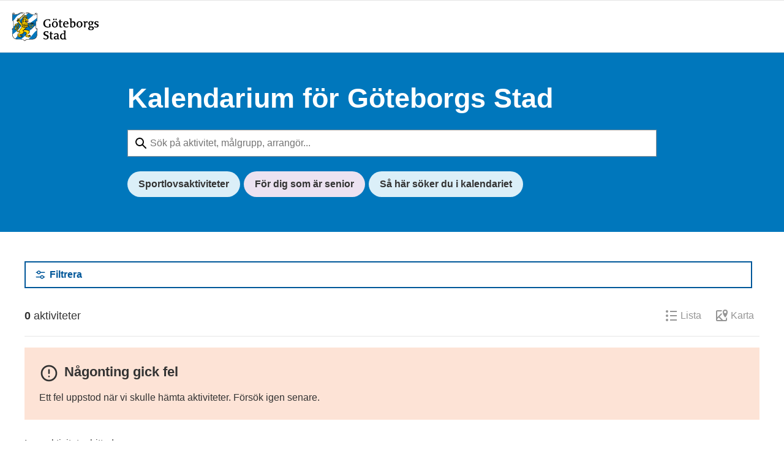

--- FILE ---
content_type: text/html; charset=UTF-8
request_url: https://goteborg.se/wps/portal/kalendarium/kalendarium-start/!ut/p/z0/04_Sj9CPykssy0xPLMnMz0vMAfIjo8ziAwxdHA1NTAy9DQw83Awc3bzdvdxMzI0dDU31C7IdFQFY8sno/p0/IZ7_P1DA1441K80O00AFP1P7KL0MD4=CZ6_P1DA1441K00HF0AFKGJF473A15=MEactivityId!26795780-7bdf-4351-8de9-ab10d18885a3=backUrl!p0QCPIZ7_P1DA1441K80O00AFP1P7KL0MD4QDNCZ6_P1DA1441K00HF0AFKGJF473A15QDNMEpageQCB0QDNQDNQCP==/
body_size: 14753
content:
<!DOCTYPE html>
<html lang="sv" class="no-js">
<head>
    <meta http-equiv="X-UA-Compatible" content="IE=edge">
    <script>
        document.documentElement.className = document.documentElement.className.replace(/(\s|^)no-js(\s|$)/, '$1js$2');
    </script>
    

<script>
    // Capture synchronous errors
    window.onerror = function (message, file, row, column, error) {
        const stack = error && error.stack ? error.stack : null;
        sendErrorToLog({message, file, row, column, stack});
    };

    // Capture asynchronous errors
    window.addEventListener('unhandledrejection', function (event) {
        const reason = event.reason || {};
        const message = reason.message ? reason.message : String(reason);
        const stack = reason.stack ? reason.stack : null;
        sendErrorToLog({message, stack});
    });

    // Send error to the server
    function sendErrorToLog (error) {
        const url = '/jserrorreceiver/';
        const xhr = new XMLHttpRequest();
        xhr.open('POST', url, true);
        xhr.setRequestHeader('Content-type', 'application/x-www-form-urlencoded');
        xhr.send([
            'url=' + encodeURIComponent(window.location.href),
            'logLevel=error',
            'message=' + encodeURIComponent(error.message || ''),
            'file=' + encodeURIComponent(error.file || ''),
            'stack=' + encodeURIComponent(error.stack || ''),
            'row=' + encodeURIComponent(error.row || ''),
            'column=' + encodeURIComponent(error.column || ''),
            'userAgent=' + encodeURIComponent(navigator.userAgent)
        ].join('&'));
    }
</script><meta name="google-site-verification" content="uvRqep_Tp220wkmaqGXxI1RLW89ds5CtCss5x3sicc8"/>
    <meta name="viewport" content="width=device-width,initial-scale=1.0"/>
    <link rel="stylesheet" href="/wps/contenthandler/!ut/p/digest!9oQ0PbiXkwhnCm6uurfcEA/sp/mashup:ra:collection?soffset=0&amp;eoffset=11&amp;themeID=ZJ_89E4H2C0K81180A4N3VNEO00E1&amp;locale=sv&amp;locale=en&amp;mime-type=text%2Fcss&amp;lm=1768994917915&amp;entry=wp_toolbar_common__0.0%3Ahead_css&amp;entry=wp_dialog_css__0.0%3Ahead_css&amp;entry=module-theme-toolbar__1.0%3Ahead_css&amp;entry=wp_toolbar_common_actionbar__0.0%3Ahead_css&amp;entry=module-frontend-ui-framework__1.0%3Ahead_css&amp;entry=module-frontend-kalendarium__0.0%3Ahead_css&amp;entry=wp_simple_contextmenu_css__0.0%3Ahead_css&amp;entry=wp_toolbar_actionbar__0.0%3Ahead_css&amp;entry=gbg_theme__2.8.0%3Ahead_css&amp;entry=wp_toolbar_projectmenu__0.0%3Ahead_css" type="text/css"/><link rel="alternate" id="head_css_deferred" href="/wps/contenthandler/!ut/p/digest!9oQ0PbiXkwhnCm6uurfcEA/sp/mashup:ra:collection?soffset=0&amp;eoffset=2&amp;themeID=ZJ_89E4H2C0K81180A4N3VNEO00E1&amp;locale=sv&amp;locale=en&amp;mime-type=text%2Fcss&amp;lm=1763555353898&amp;entry=wp_dnd_css__0.0%3Ahead_css&amp;entry=gbg_theme_edit__0.0%3Ahead_css&amp;deferred=true"/><script type="text/javascript">(function(){if (typeof(wpModules) == 'undefined') wpModules = {}; if (typeof(wpModules.state) == 'undefined') wpModules.state = {}; if (typeof(wpModules.state.page) == 'undefined') wpModules.state.page = {};wpModules.state.page._initial=[{"nsuri":"http://www.ibm.com/xmlns/prod/websphere/portal/publicparams","name":"selection","value":["Z6_P1DA1441K00HF0AFKGJF473A15"]},{"nsuri":"http://www.ibm.com/xmlns/prod/websphere/portal/publicparams","name":"labelMappings","value":["Z6_M2C61H02OGC9F060QDQQP700O3","Z6_P1DA1441K00HF0AFKGJF473A15","Z6_000000000000000000000000A0","Z6_P1DA1441K00HF0AFKGJF473A15","Z6_P1DA1441K00HF0AFKGJF473A15","Z6_000000000000000000000000A0"]}];wpModules.state.page.selectionPath=['Z6_000000000000000000000000A0','Z6_M2C61H02OGC9F060QDQQP700O3','Z6_G00Q8B1A0GOPF0AA2VNIUU3GK0','Z6_P1DA1441K00HF0AFKGJF473A15'];wpModules.state.page.supportsEditMode=true;wpModules.state.page.supportsToolbar=true;wpModules.state.page.path='/wps/portal';wpModules.state.page.protectedPath='/wps/myportal';wpModules.state.page.publicPath='/wps/portal';})();</script><script type="text/javascript" src="/wps/contenthandler/!ut/p/digest!bfngWY2XJWcdpHut25cNIw/mashup/ra:collection?themeID=ZJ_89E4H2C0K81180A4N3VNEO00E1&amp;locale=sv&amp;locale=en&amp;mime-type=text%2Fjavascript&amp;lm=1761319220000&amp;entry=wp_client_main__0.0%3Ahead_js&amp;entry=wp_client_ext__0.0%3Ahead_js&amp;entry=wp_client_logging__0.0%3Ahead_js&amp;entry=wp_client_tracing__0.0%3Ahead_js&amp;entry=wp_modules__0.0%3Ahead_js&amp;entry=wp_photon_dom__0.0%3Ahead_js&amp;entry=wp_toolbar_common__0.0%3Ahead_js&amp;entry=wp_dialog_util__0.0%3Ahead_js&amp;entry=wp_dialog_draggable__0.0%3Ahead_js&amp;entry=wp_dialog_main__0.0%3Ahead_js&amp;entry=wp_a11y__0.0%3Ahead_js&amp;entry=wp_state_page__0.0%3Ahead_js&amp;entry=wp_theme_utils__0.0%3Ahead_js&amp;entry=wp_toolbar_viewframe_validator__0.0%3Ahead_js"></script><link rel="alternate" id="head_js_deferred" href="/wps/contenthandler/!ut/p/digest!bfngWY2XJWcdpHut25cNIw/mashup/ra:collection?themeID=ZJ_89E4H2C0K81180A4N3VNEO00E1&amp;locale=sv&amp;locale=en&amp;mime-type=text%2Fjavascript&amp;lm=1761319218000&amp;entry=wp_dnd_namespace__0.0%3Ahead_js&amp;entry=wp_dnd_source__0.0%3Ahead_js&amp;entry=wp_client_selector__0.0%3Ahead_js&amp;entry=wp_client_dnd__0.0%3Ahead_js&amp;entry=wp_dnd_target__0.0%3Ahead_js&amp;entry=wp_dnd_util__0.0%3Ahead_js&amp;deferred=true"/><link id="WIG1d6waUd0" rel="alternate" href="https://goteborg.se/wps/portal/kalendarium/kalendarium-start/!ut/p/z0/04_Sj9CPykssy0xPLMnMz0vMAfIjo8ziAwxdHA1NTAy9DQw83Awc3bzdvdxMzI0dDU31C7IdFQFY8sno/"><script type="text/javascript">(function() {
	var element = document.getElementById("WIG1d6waUd0");
	if (element) {
		wpModules.theme.WindowUtils.baseURL.resolve(element.href);
	}
}());</script><link rel="stylesheet" href="/wps/contenthandler/!ut/p/digest!9oQ0PbiXkwhnCm6uurfcEA/sp/mashup:ra:collection?soffset=0&amp;eoffset=1&amp;themeID=ZJ_89E4H2C0K81180A4N3VNEO00E1&amp;locale=sv&amp;locale=en&amp;portlet=true&amp;mime-type=text%2Fcss&amp;lm=1761802276395&amp;entry=kalendarium-frontend__0.0%3Ahead_css" type="text/css"/><base href="https://goteborg.se/wps/portal/kalendarium/kalendarium-start/!ut/p/z0/04_Sj9CPykssy0xPLMnMz0vMAfIjo8ziAwxdHA1NTAy9DQw83Awc3bzdvdxMzI0dDU31C7IdFQFY8sno/">
<title>Kalendarium för Göteborgs Stad - Göteborgs Stad</title>
<meta content="/wps/portal/kalendarium/kalendarium-start/!ut/p/z0/04_Sj9CPykssy0xPLMnMz0vMAfIjo8ziAwxdHA1NTAy9DQw83Awc3bzdvdxMzI0dDU31C7IdFQFY8sno/p0/IZ7_P1DA1441K80O00AFP1P7KL0MD4=CZ6_P1DA1441K00HF0AFKGJF473A15=MEactivityId!26795780-7bdf-4351-8de9-ab10d18885a3=backUrl!p0QCPIZ7_P1DA1441K80O00AFP1P7KL0MD4QDNCZ6_P1DA1441K00HF0AFKGJF473A15QDNMEpageQCB0QDNQDNQCP==/" name="siteimprove-url" /><meta content="Kalendarium för Göteborgs Stad" name="title"/><meta content="Kalendarium för Göteborgs Stad" property="og:title"/><meta content="I Göteborgs Stads kalendarium hittar du aktiviteter för alla åldrar inom kultur, fritid, idrott och hälsa, politik och samhälle." name="description"/><meta content="I Göteborgs Stads kalendarium hittar du aktiviteter för alla åldrar inom kultur, fritid, idrott och hälsa, politik och samhälle." property="og:description"/><link href="https://goteborg.se/wps/portal?uri=gbglnk%3akalendarium-ck" rel="canonical"/>
    <link id="com.ibm.lotus.NavStateUrl" rel="alternate"
          href="/wps/portal/kalendarium/kalendarium-start/!ut/p/z0/04_Sj9CPykssy0xPLMnMz0vMAfIjo8ziAwxdHA1NTAy9DQw83Awc3bzdvdxMzI0dDU31C7IdFQFY8sno/"/>
    <!-- Fonts -->
<link rel="preload" href="https://microservices.goteborg.se/ua/frontend-assets/fonts/OpenSans/Light/OpenSans-Light.woff2" as="font" type="font/woff2"
      crossorigin="anonymous">
<link rel="preload" href="https://microservices.goteborg.se/ua/frontend-assets/fonts/OpenSans/Regular/OpenSans-Regular.woff2" as="font"
      type="font/woff2" crossorigin="anonymous">
<link rel="preload" href="https://microservices.goteborg.se/ua/frontend-assets/fonts/OpenSans/Semibold/OpenSans-Semibold.woff2" as="font"
      type="font/woff2" crossorigin="anonymous">
<link rel="preload" href="https://microservices.goteborg.se/ua/frontend-assets/fonts/OpenSans/Bold/OpenSans-Bold.woff2" as="font" type="font/woff2"
      crossorigin="anonymous">
<link rel="preload" href="https://microservices.goteborg.se/ua/frontend-assets/fonts/OpenSans/ExtraBold/OpenSans-ExtraBold.woff2" as="font"
      type="font/woff2" crossorigin="anonymous">


<!-- Favicon -->
<link rel="icon" href="/wps/contenthandler/dav/fs-type1/common-resources/gbg/frontend-assets/favicons/favicon.ico" sizes="any">
<link rel="icon" href="/wps/contenthandler/dav/fs-type1/common-resources/gbg/frontend-assets/favicons/favicon-512.svg" type="image/svg+xml">
<link rel="apple-touch-icon" href="/wps/contenthandler/dav/fs-type1/common-resources/gbg/frontend-assets/favicons/favicon-180.png">


        <meta name="visitOrigin" content="external"/>
        <meta name="matomoUserSegment" content="external-visitor"/>
    <!-- RSS autodiscovery -->
<link rel="alternate" type="application/atom+xml" title="RSS-flöde för aktuellt från Göteborgs Stad"
      href="/wps/wcm/connect/Portal+Site/Aktuellt/?srv=cmpnt&source=library&cmpntname=goteborg-design/aktuelltarkiv/aktuelltarkiv-rss-lank"/><!-- Whitespace Matomo Tag Manager -->
<script>
    var _mtm = window._mtm = window._mtm || [];
    _mtm.push({'mtm.startTime': (new Date().getTime()), 'event': 'mtm.Start'});
    (function() {
        var d=document, g=d.createElement('script'), s=d.getElementsByTagName('script')[0];
        g.async=true; g.src='https://webbplatsanalys.goteborg.se/js/container_zr2mMhHN.js'; s.parentNode.insertBefore(g,s);
    })();
</script>
<!-- End Whitespace Matomo Tag Manager --></head>
<body class="lotusui30dojo">
<div class="o-site-wrapper wpthemeFrame">
    <header class="c-header-gbg">
        <a class="c-skip" href="#main">Till sidans huvudinnehåll</a>
        <!-- aktiveras när flaggan för olika nätvärk är satt --><div class="c-header-gbg__inner">
            <div class="c-header-gbg__content">
                
<a href="/wps/portal/kalendarium/kalendarium-start">
    <img class="c-header-gbg__logo" src="/wps/contenthandler/!ut/p/digest!rgNsWLaVXqGaSX2S3adttg/dav/fs-type1/common-resources/gbg/frontend-assets/images/logo-gbg.svg" alt="Kalendarium - Göteborgs Stad" />
</a></div>
        </div>
    </header>
    <div class="o-layout">
        <div class="o-layout__body" id="layout-container">
            <div id="main" class="page-area wpthemeMainContent">
                <div style="display:none" id="portletState">{"Z7_P1DA1441K80O00AFP1P7KL0MD4":{"windowState":"normal","portletMode":"view"}}</div><div id="layoutContainers" class="wpthemeLayoutContainers wpthemeLayoutContainersHidden">
                    <!--Start innehåll-->
                    <div class="hiddenWidgetsDiv">
    <!-- widgets in this container are hidden in the UI by default -->
    <div class='component-container ibmDndRow hiddenWidgetsContainer wpthemeFull id-Z7_P1DA1441K00HF0AFKGJF473AH0' name='ibmHiddenWidgets' ></div><div style="clear:both"></div>
</div>
<main class="o-layout__main  o-layout__main--1-wide">
    <div class='component-container o-layout__component-container wpthemeCol ibmDndColumn id-Z7_P1DA1441K00HF0AFKGJF473AH4' name='ibmMainContainer' ><div class='component-control selected asa.portlet.selected id-Z7_P1DA1441K80O00AFP1P7KL0MD4' >	

<div class="kalendarium-frontend"
     data-settings='{"serviceUrl":"https://microservices.goteborg.se/ua/kalendariet","units":[],"tagIds":[],"preamble":"<p>I Göteborgs Stads kalendarium hittar du aktiviteter för alla åldrar inom kultur, fritid, idrott och hälsa, politik och samhälle.</p>","title":"Kalendarium för Göteborgs Stad","baseURL":"/wps/portal/kalendarium/kalendarium-start/!ut/p/z0/04_Sj9CPykssy0xPLMnMz0vMAfIjo8ziAwxdHA1NTAy9DQw83Awc3bzdvdxMzI0dDU31C7IdFQFY8sno/p0/IZ7_P1DA1441K80O00AFP1P7KL0MD4=CZ6_P1DA1441K00HF0AFKGJF473A15=MEactivityId!26795780-7bdf-4351-8de9-ab10d18885a3=backUrl!p0QCPIZ7_P1DA1441K80O00AFP1P7KL0MD4QDNCZ6_P1DA1441K00HF0AFKGJF473A15QDNMEpageQCB0QDNQDNQCP==/","filter":{"displayCategories":"true","displaySearch":"true","onlyIncludeTagIds":[],"displayTags":"false","displayFree":"true","displayDate":"true","displayUnits":"false","displayAudiences":"true"},"shortLinks":[{"title":"Sportlovsaktiviteter","color":"blue-light","url":"/wps/portal/kalendarium/kalendarium-start?tagIds=a027b28b-d0b8-420b-b2a9-da86051942a3"},{"title":"För dig som är senior","color":"purple-light","url":"https://goteborg.se/wps/portal/kalendarium/kalendarium-start?audienceIds=a006b9be-638b-4790-afd7-4dd218a7cb8c"},{"title":"Så här söker du i kalendariet","color":"blue-light","url":"/wps/portal?uri=gbglnk%3a20255794958684"}],"adminLinks":[]}'
>
    
            <link rel="preload" as="image" href="https://s3.eu-central-1.amazonaws.com/gbg.images/629e5d27-a320-4ae7-b26e-33b4e42ab141.png"/><link rel="preload" as="image" href="https://s3.eu-central-1.amazonaws.com/gbg.images/4de1b128-ad8c-474e-beda-5186c6f89f62.jpeg"/><link rel="preload" as="image" href="https://s3.eu-central-1.amazonaws.com/gbg.images/14444784-2332-4843-8959-6627dfb3265a.jpg"/><div class="kalendarium__list  ssr-markup"><div class="kalendarium__header kalendarium__header--central"><div class="kalendarium__body"><div class="o-grid t-max-width-olayout"><div class="o-grid__column t-max-width-l t-space-auto-horizontal"><div class="c-heading"><h1 class="c-heading__title">Kalendarium för <span class="t-text-no-wrap">Göteborgs</span> Stad</h1></div><div class="kalendarium__search" data-testid="kalendarium__search"><div class="rc-form-element"><div class="rc-form-input" data-testid="rc-form-input"><input class="rc-form-input__input" id="kalendarium-search" placeholder="Sök på aktivitet, målgrupp, arrangör..." aria-label="Sök på aktivitet, målgrupp, arrangör..." disabled="" name="kalendarium-search" value="Bokcirkel"/></div></div><button class="kalendarium__reset rc-button rc-button--plain" type="button" aria-label="Rensa sökning" data-testid="kalendarium__reset"><span class="t-visually-hidden">Rensa sökning</span><span data-testid="rc-icon" class="c-icon c-icon--medium" aria-hidden="true"><svg class="rc-icon" data-testid="rc-icon-svg" role="presentation" focusable="false" xmlns="http://www.w3.org/2000/svg"><use href="/"></use></svg></span></button></div><div class="kalendarium__short-links"><a href="/wps/portal/kalendarium/kalendarium-start?tagIds=a027b28b-d0b8-420b-b2a9-da86051942a3" class="blue-light">Sportlovsaktiviteter</a><a href="https://goteborg.se/wps/portal/kalendarium/kalendarium-start?audienceIds=a006b9be-638b-4790-afd7-4dd218a7cb8c" class="purple-light">För dig som är senior</a><a href="/wps/portal?uri=gbglnk%3a20255794958684" class="blue-light">Så här söker du i kalendariet</a></div></div></div></div></div><div class="kalendarium__body"><div class="o-grid t-max-width-olayout"><div class="o-grid__column"><button class="c-button--secondary t-space-bottom-l rc-button c-button" type="button" disabled=""><span data-testid="rc-icon" class="c-icon t-space-right-s" aria-hidden="true"><svg class="rc-icon" data-testid="rc-icon-svg" role="presentation" focusable="false" xmlns="http://www.w3.org/2000/svg"><use href="/"></use></svg></span>Filtrera</button><div class="c-result-bar t-padding-bottom-m t-padding-bottom-m@l t-space-bottom-ml"><div class="t-font-size-4--100"><strong>9594</strong> aktivitet<!-- -->er</div><fieldset class="calendar-selector"><legend class="t-visually-hidden">Visning</legend><div><input type="radio" id="listView" data-testid="listView" disabled="" name="view" checked="" value="list"/><label for="listView" class="c-input-radio__label"><span data-testid="rc-icon" class="c-icon c-icon--medium" aria-hidden="true"><svg class="rc-icon" data-testid="rc-icon-svg" role="presentation" focusable="false" xmlns="http://www.w3.org/2000/svg"><use href="/"></use></svg></span><span>Lista</span></label></div><div><input type="radio" id="mapView" data-testid="mapView" disabled="" name="view" value="map"/><label for="mapView" class="c-input-radio__label"><span data-testid="rc-icon" class="c-icon c-icon--medium" aria-hidden="true"><svg class="rc-icon" data-testid="rc-icon-svg" role="presentation" focusable="false" xmlns="http://www.w3.org/2000/svg"><use href="/"></use></svg></span><span>Karta</span></label></div></fieldset></div><div class="o-grid"><div class="o-grid__column o-grid__column--stretch" data-size="4/4 4/8@m 4/12@l" data-testid="kalendarium-activity"><div class="c-card"><div class="c-card__image"><div class="c-image c-image--crop c-image--ratio-16by9"><div class="c-image__crop-container"><div class="c-image__image-container"><img class="c-image__image" alt="" loading="eager" src="https://s3.eu-central-1.amazonaws.com/gbg.images/629e5d27-a320-4ae7-b26e-33b4e42ab141.png"/></div></div></div></div><div class="c-card__header"><h2 class="c-card__title c-card__title--has-child"><a class="c-card__title-link" data-testid="activity-link" aria-label="Träna i gymmet , Onsdag 28 januari" href="/wps/portal/kalendarium/kalendarium-start/!ut/p/z0/04_Sj9CPykssy0xPLMnMz0vMAfIjo8ziAwxdHA1NTAy9DQw83Awc3bzdvdxMzI0dDU31C7IdFQFY8sno/p0/IZ7_P1DA1441K80O00AFP1P7KL0MD4=CZ6_P1DA1441K00HF0AFKGJF473A15=MEactivityId!26795780-7bdf-4351-8de9-ab10d18885a3=backUrl!p0QCPIZ7_P1DA1441K80O00AFP1P7KL0MD4QDNCZ6_P1DA1441K00HF0AFKGJF473A15QDNMEpageQCB0QDNQDNQCP==?activityId=65dd89b4-5acd-4800-823c-6a2367b5e17f">Träna i gymmet </a><span class="c-card__byline">Mötesplats Högsbo</span></h2></div><div class="c-card__section c-card__section--border-top"><dl class="c-label-value-list c-label-value-list--small c-label-value-list--table"><div class="c-label-value-list__item"><dt class="c-label-value-list__label">Datum</dt><dd class="c-label-value-list__value">Onsdag 28 januari</dd></div><div class="c-label-value-list__item"><dt class="c-label-value-list__label">Tid</dt><dd class="c-label-value-list__value">09:00–15:00</dd></div></dl></div><div class="c-card__notification"><span data-testid="rc-icon" class="c-icon c-card__notification-icon" aria-hidden="true"><svg class="rc-icon" data-testid="rc-icon-svg" role="presentation" focusable="false" xmlns="http://www.w3.org/2000/svg"><use href="/"></use></svg></span><div class="c-card__notification-text">Upprepas vid fler tillfällen</div></div></div></div><div class="o-grid__column o-grid__column--stretch" data-size="4/4 4/8@m 4/12@l" data-testid="kalendarium-activity"><div class="c-card"><div class="c-card__image"><div class="c-image c-image--crop c-image--ratio-16by9"><div class="c-image__crop-container"><div class="c-image__image-container"><img class="c-image__image" alt="" loading="eager" src="https://s3.eu-central-1.amazonaws.com/gbg.images/4de1b128-ad8c-474e-beda-5186c6f89f62.jpeg"/></div></div></div></div><div class="c-card__header"><h2 class="c-card__title c-card__title--has-child"><a class="c-card__title-link" data-testid="activity-link" aria-label="V.5 Hjällbo Parklek , Onsdag 28 januari" href="/wps/portal/kalendarium/kalendarium-start/!ut/p/z0/04_Sj9CPykssy0xPLMnMz0vMAfIjo8ziAwxdHA1NTAy9DQw83Awc3bzdvdxMzI0dDU31C7IdFQFY8sno/p0/IZ7_P1DA1441K80O00AFP1P7KL0MD4=CZ6_P1DA1441K00HF0AFKGJF473A15=MEactivityId!26795780-7bdf-4351-8de9-ab10d18885a3=backUrl!p0QCPIZ7_P1DA1441K80O00AFP1P7KL0MD4QDNCZ6_P1DA1441K00HF0AFKGJF473A15QDNMEpageQCB0QDNQDNQCP==?activityId=cd48dd03-5bff-4ef4-94d9-25fb6c3ec5b2">V.5 Hjällbo Parklek </a><span class="c-card__byline">Hjällbo parklek (lekplats 392)</span></h2></div><div class="c-card__section c-card__section--border-top"><dl class="c-label-value-list c-label-value-list--small c-label-value-list--table"><div class="c-label-value-list__item"><dt class="c-label-value-list__label">Datum</dt><dd class="c-label-value-list__value">Onsdag 28 januari</dd></div><div class="c-label-value-list__item"><dt class="c-label-value-list__label">Tid</dt><dd class="c-label-value-list__value">09:00–16:00</dd></div></dl></div><div class="c-card__notification"><span data-testid="rc-icon" class="c-icon c-card__notification-icon" aria-hidden="true"><svg class="rc-icon" data-testid="rc-icon-svg" role="presentation" focusable="false" xmlns="http://www.w3.org/2000/svg"><use href="/"></use></svg></span><div class="c-card__notification-text">Upprepas vid fler tillfällen</div></div></div></div><div class="o-grid__column o-grid__column--stretch" data-size="4/4 4/8@m 4/12@l" data-testid="kalendarium-activity"><div class="c-card"><div class="c-card__image"><div class="c-image c-image--crop c-image--ratio-16by9"><div class="c-image__crop-container"><div class="c-image__image-container"><img class="c-image__image" alt="" loading="eager" src="https://s3.eu-central-1.amazonaws.com/gbg.images/14444784-2332-4843-8959-6627dfb3265a.jpg"/></div></div></div></div><div class="c-card__header"><h2 class="c-card__title c-card__title--has-child"><a class="c-card__title-link" data-testid="activity-link" aria-label="Raderat: Ett rum för konstnärlig frihet, Onsdag 28 januari" href="/wps/portal/kalendarium/kalendarium-start/!ut/p/z0/04_Sj9CPykssy0xPLMnMz0vMAfIjo8ziAwxdHA1NTAy9DQw83Awc3bzdvdxMzI0dDU31C7IdFQFY8sno/p0/IZ7_P1DA1441K80O00AFP1P7KL0MD4=CZ6_P1DA1441K00HF0AFKGJF473A15=MEactivityId!26795780-7bdf-4351-8de9-ab10d18885a3=backUrl!p0QCPIZ7_P1DA1441K80O00AFP1P7KL0MD4QDNCZ6_P1DA1441K00HF0AFKGJF473A15QDNMEpageQCB0QDNQDNQCP==?activityId=c86dcbf4-021a-4c04-9515-5288241797b1">Raderat: Ett rum för konstnärlig frihet</a><span class="c-card__byline">Stadsbiblioteket på Götaplatsen</span></h2></div><div class="c-card__section c-card__section--border-top"><dl class="c-label-value-list c-label-value-list--small c-label-value-list--table"><div class="c-label-value-list__item"><dt class="c-label-value-list__label">Datum</dt><dd class="c-label-value-list__value">Onsdag 28 januari</dd></div><div class="c-label-value-list__item"><dt class="c-label-value-list__label">Tid</dt><dd class="c-label-value-list__value">10:00–18:00</dd></div></dl></div><div class="c-card__notification"><span data-testid="rc-icon" class="c-icon c-card__notification-icon" aria-hidden="true"><svg class="rc-icon" data-testid="rc-icon-svg" role="presentation" focusable="false" xmlns="http://www.w3.org/2000/svg"><use href="/"></use></svg></span><div class="c-card__notification-text">Upprepas vid fler tillfällen</div></div></div></div><div class="o-grid__column o-grid__column--stretch" data-size="4/4 4/8@m 4/12@l" data-testid="kalendarium-activity"><div class="c-card"><div class="c-card__image"><div class="c-image c-image--crop c-image--ratio-16by9"><div class="c-image__crop-container"><div class="c-image__image-container"><img class="c-image__image" alt="" loading="lazy" src="https://s3.eu-central-1.amazonaws.com/gbg.images/d839f179-50e4-43d0-8c89-ba7381488163.jpeg"/></div></div></div></div><div class="c-card__header"><h2 class="c-card__title c-card__title--has-child"><a class="c-card__title-link" data-testid="activity-link" aria-label="Utställning: AbrAkAdAbrA, Onsdag 28 januari" href="/wps/portal/kalendarium/kalendarium-start/!ut/p/z0/04_Sj9CPykssy0xPLMnMz0vMAfIjo8ziAwxdHA1NTAy9DQw83Awc3bzdvdxMzI0dDU31C7IdFQFY8sno/p0/IZ7_P1DA1441K80O00AFP1P7KL0MD4=CZ6_P1DA1441K00HF0AFKGJF473A15=MEactivityId!26795780-7bdf-4351-8de9-ab10d18885a3=backUrl!p0QCPIZ7_P1DA1441K80O00AFP1P7KL0MD4QDNCZ6_P1DA1441K00HF0AFKGJF473A15QDNMEpageQCB0QDNQDNQCP==?activityId=155a4b66-34dc-4aa4-96a7-bb7e180af3aa">Utställning: AbrAkAdAbrA</a><span class="c-card__byline">Stadsbiblioteket på Götaplatsen</span></h2></div><div class="c-card__section c-card__section--border-top"><dl class="c-label-value-list c-label-value-list--small c-label-value-list--table"><div class="c-label-value-list__item"><dt class="c-label-value-list__label">Datum</dt><dd class="c-label-value-list__value">Onsdag 28 januari</dd></div><div class="c-label-value-list__item"><dt class="c-label-value-list__label">Tid</dt><dd class="c-label-value-list__value">10:00–18:00</dd></div></dl></div><div class="c-card__notification"><span data-testid="rc-icon" class="c-icon c-card__notification-icon" aria-hidden="true"><svg class="rc-icon" data-testid="rc-icon-svg" role="presentation" focusable="false" xmlns="http://www.w3.org/2000/svg"><use href="/"></use></svg></span><div class="c-card__notification-text">Upprepas vid fler tillfällen</div></div></div></div><div class="o-grid__column o-grid__column--stretch" data-size="4/4 4/8@m 4/12@l" data-testid="kalendarium-activity"><div class="c-card"><div class="c-card__image"><div class="c-image c-image--crop c-image--ratio-16by9"><div class="c-image__crop-container"><div class="c-image__image-container"><img class="c-image__image" alt="" loading="lazy" src="/wps/PA_Lokalt_kalendarium/img/placeholder-kalendarium.jpg"/></div></div></div></div><div class="c-card__header"><h2 class="c-card__title c-card__title--has-child"><a class="c-card__title-link" data-testid="activity-link" aria-label="Test, Onsdag 28 januari" href="/wps/portal/kalendarium/kalendarium-start/!ut/p/z0/04_Sj9CPykssy0xPLMnMz0vMAfIjo8ziAwxdHA1NTAy9DQw83Awc3bzdvdxMzI0dDU31C7IdFQFY8sno/p0/IZ7_P1DA1441K80O00AFP1P7KL0MD4=CZ6_P1DA1441K00HF0AFKGJF473A15=MEactivityId!26795780-7bdf-4351-8de9-ab10d18885a3=backUrl!p0QCPIZ7_P1DA1441K80O00AFP1P7KL0MD4QDNCZ6_P1DA1441K00HF0AFKGJF473A15QDNMEpageQCB0QDNQDNQCP==?activityId=aeb55bcd-6b6d-4ef8-9ccc-cb11fba93964">Test</a><span class="c-card__byline">test</span></h2></div><div class="c-card__section c-card__section--border-top"><dl class="c-label-value-list c-label-value-list--small c-label-value-list--table"><div class="c-label-value-list__item"><dt class="c-label-value-list__label">Datum</dt><dd class="c-label-value-list__value">Onsdag 28 januari</dd></div><div class="c-label-value-list__item"><dt class="c-label-value-list__label">Tid</dt><dd class="c-label-value-list__value">10:00–20:00</dd></div></dl></div><div class="c-card__notification"><span data-testid="rc-icon" class="c-icon c-card__notification-icon" aria-hidden="true"><svg class="rc-icon" data-testid="rc-icon-svg" role="presentation" focusable="false" xmlns="http://www.w3.org/2000/svg"><use href="/"></use></svg></span><div class="c-card__notification-text">Upprepas vid fler tillfällen</div></div></div></div><div class="o-grid__column o-grid__column--stretch" data-size="4/4 4/8@m 4/12@l" data-testid="kalendarium-activity"><div class="c-card"><div class="c-card__image"><div class="c-image c-image--crop c-image--ratio-16by9"><div class="c-image__crop-container"><div class="c-image__image-container"><img class="c-image__image" alt="" loading="lazy" src="https://s3.eu-central-1.amazonaws.com/gbg.images/4b51d194-1078-4b1b-a341-f89e8bcc055d.jpg"/></div></div></div></div><div class="c-card__header"><h2 class="c-card__title c-card__title--has-child"><a class="c-card__title-link" data-testid="activity-link" aria-label="Kortspel: Canasta, Onsdag 28 januari" href="/wps/portal/kalendarium/kalendarium-start/!ut/p/z0/04_Sj9CPykssy0xPLMnMz0vMAfIjo8ziAwxdHA1NTAy9DQw83Awc3bzdvdxMzI0dDU31C7IdFQFY8sno/p0/IZ7_P1DA1441K80O00AFP1P7KL0MD4=CZ6_P1DA1441K00HF0AFKGJF473A15=MEactivityId!26795780-7bdf-4351-8de9-ab10d18885a3=backUrl!p0QCPIZ7_P1DA1441K80O00AFP1P7KL0MD4QDNCZ6_P1DA1441K00HF0AFKGJF473A15QDNMEpageQCB0QDNQDNQCP==?activityId=27d6c586-3143-4a54-b674-fe31bf0ca62a">Kortspel: Canasta</a><span class="c-card__byline">Mötesplats Verket </span></h2></div><div class="c-card__section c-card__section--border-top"><dl class="c-label-value-list c-label-value-list--small c-label-value-list--table"><div class="c-label-value-list__item"><dt class="c-label-value-list__label">Datum</dt><dd class="c-label-value-list__value">Onsdag 28 januari</dd></div><div class="c-label-value-list__item"><dt class="c-label-value-list__label">Tid</dt><dd class="c-label-value-list__value">10:30–13:30</dd></div></dl></div><div class="c-card__notification"><span data-testid="rc-icon" class="c-icon c-card__notification-icon" aria-hidden="true"><svg class="rc-icon" data-testid="rc-icon-svg" role="presentation" focusable="false" xmlns="http://www.w3.org/2000/svg"><use href="/"></use></svg></span><div class="c-card__notification-text">Upprepas vid fler tillfällen</div></div></div></div><div class="o-grid__column o-grid__column--stretch" data-size="4/4 4/8@m 4/12@l" data-testid="kalendarium-activity"><div class="c-card"><div class="c-card__image"><div class="c-image c-image--crop c-image--ratio-16by9"><div class="c-image__crop-container"><div class="c-image__image-container"><img class="c-image__image" alt="" loading="lazy" src="https://s3.eu-central-1.amazonaws.com/gbg.images/052b1669-3873-4483-998d-30c9539fd30d.jpg"/></div></div></div></div><div class="c-card__header"><h2 class="c-card__title c-card__title--has-child"><a class="c-card__title-link" data-testid="activity-link" aria-label="Måla med oljefärg tillsammans, Onsdag 28 januari" href="/wps/portal/kalendarium/kalendarium-start/!ut/p/z0/04_Sj9CPykssy0xPLMnMz0vMAfIjo8ziAwxdHA1NTAy9DQw83Awc3bzdvdxMzI0dDU31C7IdFQFY8sno/p0/IZ7_P1DA1441K80O00AFP1P7KL0MD4=CZ6_P1DA1441K00HF0AFKGJF473A15=MEactivityId!26795780-7bdf-4351-8de9-ab10d18885a3=backUrl!p0QCPIZ7_P1DA1441K80O00AFP1P7KL0MD4QDNCZ6_P1DA1441K00HF0AFKGJF473A15QDNMEpageQCB0QDNQDNQCP==?activityId=81d65fb0-6003-40f7-8429-c5f36f6faf3c">Måla med oljefärg tillsammans</a><span class="c-card__byline">Mötesplats Backa </span></h2></div><div class="c-card__section c-card__section--border-top"><dl class="c-label-value-list c-label-value-list--small c-label-value-list--table"><div class="c-label-value-list__item"><dt class="c-label-value-list__label">Datum</dt><dd class="c-label-value-list__value">Onsdag 28 januari</dd></div><div class="c-label-value-list__item"><dt class="c-label-value-list__label">Tid</dt><dd class="c-label-value-list__value">11:00–14:00</dd></div><div class="c-label-value-list__item"><dt class="c-label-value-list__label">Status</dt><dd class="c-label-value-list__value"><span class="c-pill c-pill--small c-pill--orange">Fullbokad</span></dd></div></dl></div><div class="c-card__notification"><span data-testid="rc-icon" class="c-icon c-card__notification-icon" aria-hidden="true"><svg class="rc-icon" data-testid="rc-icon-svg" role="presentation" focusable="false" xmlns="http://www.w3.org/2000/svg"><use href="/"></use></svg></span><div class="c-card__notification-text">Upprepas vid fler tillfällen</div></div></div></div><div class="o-grid__column o-grid__column--stretch" data-size="4/4 4/8@m 4/12@l" data-testid="kalendarium-activity"><div class="c-card"><div class="c-card__image"><div class="c-image c-image--crop c-image--ratio-16by9"><div class="c-image__crop-container"><div class="c-image__image-container"><img class="c-image__image" alt="" loading="lazy" src="https://s3.eu-central-1.amazonaws.com/gbg.images/32afba26-3f26-431b-be0c-a8c8b8349abc.png"/></div></div></div></div><div class="c-card__header"><h2 class="c-card__title c-card__title--has-child"><a class="c-card__title-link" data-testid="activity-link" aria-label="Tysk konversation, Onsdag 28 januari" href="/wps/portal/kalendarium/kalendarium-start/!ut/p/z0/04_Sj9CPykssy0xPLMnMz0vMAfIjo8ziAwxdHA1NTAy9DQw83Awc3bzdvdxMzI0dDU31C7IdFQFY8sno/p0/IZ7_P1DA1441K80O00AFP1P7KL0MD4=CZ6_P1DA1441K00HF0AFKGJF473A15=MEactivityId!26795780-7bdf-4351-8de9-ab10d18885a3=backUrl!p0QCPIZ7_P1DA1441K80O00AFP1P7KL0MD4QDNCZ6_P1DA1441K00HF0AFKGJF473A15QDNMEpageQCB0QDNQDNQCP==?activityId=e6db18eb-131d-49b8-8455-5aacf983f1f4">Tysk konversation</a><span class="c-card__byline">Mötesplats Landala Kulturcenter</span></h2></div><div class="c-card__section c-card__section--border-top"><dl class="c-label-value-list c-label-value-list--small c-label-value-list--table"><div class="c-label-value-list__item"><dt class="c-label-value-list__label">Datum</dt><dd class="c-label-value-list__value">Onsdag 28 januari</dd></div><div class="c-label-value-list__item"><dt class="c-label-value-list__label">Tid</dt><dd class="c-label-value-list__value">11:00–14:30</dd></div></dl></div><div class="c-card__notification"><span data-testid="rc-icon" class="c-icon c-card__notification-icon" aria-hidden="true"><svg class="rc-icon" data-testid="rc-icon-svg" role="presentation" focusable="false" xmlns="http://www.w3.org/2000/svg"><use href="/"></use></svg></span><div class="c-card__notification-text">Upprepas vid fler tillfällen</div></div></div></div><div class="o-grid__column o-grid__column--stretch" data-size="4/4 4/8@m 4/12@l" data-testid="kalendarium-activity"><div class="c-card"><div class="c-card__image"><div class="c-image c-image--crop c-image--ratio-16by9"><div class="c-image__crop-container"><div class="c-image__image-container"><img class="c-image__image" alt="" loading="lazy" src="https://s3.eu-central-1.amazonaws.com/gbg.images/376cef58-69ac-4d70-a8c5-b6db326e3b3a.png"/></div></div></div></div><div class="c-card__header"><h2 class="c-card__title c-card__title--has-child"><a class="c-card__title-link" data-testid="activity-link" aria-label="Öppet hus med sopplunch och allsång , Onsdag 28 januari" href="/wps/portal/kalendarium/kalendarium-start/!ut/p/z0/04_Sj9CPykssy0xPLMnMz0vMAfIjo8ziAwxdHA1NTAy9DQw83Awc3bzdvdxMzI0dDU31C7IdFQFY8sno/p0/IZ7_P1DA1441K80O00AFP1P7KL0MD4=CZ6_P1DA1441K00HF0AFKGJF473A15=MEactivityId!26795780-7bdf-4351-8de9-ab10d18885a3=backUrl!p0QCPIZ7_P1DA1441K80O00AFP1P7KL0MD4QDNCZ6_P1DA1441K00HF0AFKGJF473A15QDNMEpageQCB0QDNQDNQCP==?activityId=b5850d1a-9768-4735-8fc7-e2889cedcb92">Öppet hus med sopplunch och allsång </a><span class="c-card__byline">Mötesplats Askim</span></h2></div><div class="c-card__section c-card__section--border-top"><dl class="c-label-value-list c-label-value-list--small c-label-value-list--table"><div class="c-label-value-list__item"><dt class="c-label-value-list__label">Datum</dt><dd class="c-label-value-list__value">Onsdag 28 januari</dd></div><div class="c-label-value-list__item"><dt class="c-label-value-list__label">Tid</dt><dd class="c-label-value-list__value">12:00–13:30</dd></div></dl></div><div class="c-card__notification"><span data-testid="rc-icon" class="c-icon c-card__notification-icon" aria-hidden="true"><svg class="rc-icon" data-testid="rc-icon-svg" role="presentation" focusable="false" xmlns="http://www.w3.org/2000/svg"><use href="/"></use></svg></span><div class="c-card__notification-text">Upprepas vid fler tillfällen</div></div></div></div><div class="o-grid__column o-grid__column--stretch" data-size="4/4 4/8@m 4/12@l" data-testid="kalendarium-activity"><div class="c-card"><div class="c-card__image"><div class="c-image c-image--crop c-image--ratio-16by9"><div class="c-image__crop-container"><div class="c-image__image-container"><img class="c-image__image" alt="" loading="lazy" src="https://s3.eu-central-1.amazonaws.com/gbg.images/8a6a53dc-b3b7-4fad-9e8f-0f72fba59473.png"/></div></div></div></div><div class="c-card__header"><h2 class="c-card__title c-card__title--has-child"><a class="c-card__title-link" data-testid="activity-link" aria-label="Språkcafé, Onsdag 28 januari" href="/wps/portal/kalendarium/kalendarium-start/!ut/p/z0/04_Sj9CPykssy0xPLMnMz0vMAfIjo8ziAwxdHA1NTAy9DQw83Awc3bzdvdxMzI0dDU31C7IdFQFY8sno/p0/IZ7_P1DA1441K80O00AFP1P7KL0MD4=CZ6_P1DA1441K00HF0AFKGJF473A15=MEactivityId!26795780-7bdf-4351-8de9-ab10d18885a3=backUrl!p0QCPIZ7_P1DA1441K80O00AFP1P7KL0MD4QDNCZ6_P1DA1441K00HF0AFKGJF473A15QDNMEpageQCB0QDNQDNQCP==?activityId=4e58d65b-e0cc-4459-86b5-5183fc6c5f63">Språkcafé</a><span class="c-card__byline">Askims bibliotek</span></h2></div><div class="c-card__section c-card__section--border-top"><dl class="c-label-value-list c-label-value-list--small c-label-value-list--table"><div class="c-label-value-list__item"><dt class="c-label-value-list__label">Datum</dt><dd class="c-label-value-list__value">Onsdag 28 januari</dd></div><div class="c-label-value-list__item"><dt class="c-label-value-list__label">Tid</dt><dd class="c-label-value-list__value">12:30–14:00</dd></div></dl></div><div class="c-card__notification"><span data-testid="rc-icon" class="c-icon c-card__notification-icon" aria-hidden="true"><svg class="rc-icon" data-testid="rc-icon-svg" role="presentation" focusable="false" xmlns="http://www.w3.org/2000/svg"><use href="/"></use></svg></span><div class="c-card__notification-text">Upprepas vid fler tillfällen</div></div></div></div><div class="o-grid__column o-grid__column--stretch" data-size="4/4 4/8@m 4/12@l" data-testid="kalendarium-activity"><div class="c-card"><div class="c-card__image"><div class="c-image c-image--crop c-image--ratio-16by9"><div class="c-image__crop-container"><div class="c-image__image-container"><img class="c-image__image" alt="" loading="lazy" src="https://s3.eu-central-1.amazonaws.com/gbg.images/ec46bf73-2c18-47ff-b2aa-d1b2c57e5f18.jpg"/></div></div></div></div><div class="c-card__header"><h2 class="c-card__title c-card__title--has-child"><a class="c-card__title-link" data-testid="activity-link" aria-label="Musik ska byggas utav glädje!, Onsdag 28 januari" href="/wps/portal/kalendarium/kalendarium-start/!ut/p/z0/04_Sj9CPykssy0xPLMnMz0vMAfIjo8ziAwxdHA1NTAy9DQw83Awc3bzdvdxMzI0dDU31C7IdFQFY8sno/p0/IZ7_P1DA1441K80O00AFP1P7KL0MD4=CZ6_P1DA1441K00HF0AFKGJF473A15=MEactivityId!26795780-7bdf-4351-8de9-ab10d18885a3=backUrl!p0QCPIZ7_P1DA1441K80O00AFP1P7KL0MD4QDNCZ6_P1DA1441K00HF0AFKGJF473A15QDNMEpageQCB0QDNQDNQCP==?activityId=7b426b79-521f-4a17-9818-a629cd6eaeb2">Musik ska byggas utav glädje!</a><span class="c-card__byline">Mötesplats Verket </span></h2></div><div class="c-card__section c-card__section--border-top"><dl class="c-label-value-list c-label-value-list--small c-label-value-list--table"><div class="c-label-value-list__item"><dt class="c-label-value-list__label">Datum</dt><dd class="c-label-value-list__value">Onsdag 28 januari</dd></div><div class="c-label-value-list__item"><dt class="c-label-value-list__label">Tid</dt><dd class="c-label-value-list__value">12:30–14:45</dd></div></dl></div><div class="c-card__notification"><span data-testid="rc-icon" class="c-icon c-card__notification-icon" aria-hidden="true"><svg class="rc-icon" data-testid="rc-icon-svg" role="presentation" focusable="false" xmlns="http://www.w3.org/2000/svg"><use href="/"></use></svg></span><div class="c-card__notification-text">Upprepas vid fler tillfällen</div></div></div></div><div class="o-grid__column o-grid__column--stretch" data-size="4/4 4/8@m 4/12@l" data-testid="kalendarium-activity"><div class="c-card"><div class="c-card__image"><div class="c-image c-image--crop c-image--ratio-16by9"><div class="c-image__crop-container"><div class="c-image__image-container"><img class="c-image__image" alt="" loading="lazy" src="https://s3.eu-central-1.amazonaws.com/gbg.images/a42a186b-2b7b-482f-b72e-949df61ccb66.png"/></div></div></div></div><div class="c-card__header"><h2 class="c-card__title c-card__title--has-child"><a class="c-card__title-link" data-testid="activity-link" aria-label="Hemberedskap, Onsdag 28 januari" href="/wps/portal/kalendarium/kalendarium-start/!ut/p/z0/04_Sj9CPykssy0xPLMnMz0vMAfIjo8ziAwxdHA1NTAy9DQw83Awc3bzdvdxMzI0dDU31C7IdFQFY8sno/p0/IZ7_P1DA1441K80O00AFP1P7KL0MD4=CZ6_P1DA1441K00HF0AFKGJF473A15=MEactivityId!26795780-7bdf-4351-8de9-ab10d18885a3=backUrl!p0QCPIZ7_P1DA1441K80O00AFP1P7KL0MD4QDNCZ6_P1DA1441K00HF0AFKGJF473A15QDNMEpageQCB0QDNQDNQCP==?activityId=4dadf1cd-a6dd-4479-8f5e-91aa6d6b0981">Hemberedskap</a><span class="c-card__byline">Mötesplats Guldheden i samarbete med Guldhedskyrkan</span></h2></div><div class="c-card__section c-card__section--border-top"><dl class="c-label-value-list c-label-value-list--small c-label-value-list--table"><div class="c-label-value-list__item"><dt class="c-label-value-list__label">Datum</dt><dd class="c-label-value-list__value">Onsdag 28 januari</dd></div><div class="c-label-value-list__item"><dt class="c-label-value-list__label">Tid</dt><dd class="c-label-value-list__value">12:45–13:45</dd></div></dl></div></div></div><div class="o-grid__column o-grid__column--stretch" data-size="4/4 4/8@m 4/12@l" data-testid="kalendarium-activity"><div class="c-card"><div class="c-card__image"><div class="c-image c-image--crop c-image--ratio-16by9"><div class="c-image__crop-container"><div class="c-image__image-container"><img class="c-image__image" alt="" loading="lazy" src="https://s3.eu-central-1.amazonaws.com/gbg.images/31c4f0f8-939d-40ba-98de-2135f95a2e5e.jpg"/></div></div></div></div><div class="c-card__header"><h2 class="c-card__title c-card__title--has-child"><a class="c-card__title-link" data-testid="activity-link" aria-label="Cirkelträning, Onsdag 28 januari" href="/wps/portal/kalendarium/kalendarium-start/!ut/p/z0/04_Sj9CPykssy0xPLMnMz0vMAfIjo8ziAwxdHA1NTAy9DQw83Awc3bzdvdxMzI0dDU31C7IdFQFY8sno/p0/IZ7_P1DA1441K80O00AFP1P7KL0MD4=CZ6_P1DA1441K00HF0AFKGJF473A15=MEactivityId!26795780-7bdf-4351-8de9-ab10d18885a3=backUrl!p0QCPIZ7_P1DA1441K80O00AFP1P7KL0MD4QDNCZ6_P1DA1441K00HF0AFKGJF473A15QDNMEpageQCB0QDNQDNQCP==?activityId=625144e7-9af2-48bc-be00-f6ac63a66fe7">Cirkelträning</a><span class="c-card__byline">Hälsoteket i Nordost</span></h2></div><div class="c-card__section c-card__section--border-top"><dl class="c-label-value-list c-label-value-list--small c-label-value-list--table"><div class="c-label-value-list__item"><dt class="c-label-value-list__label">Datum</dt><dd class="c-label-value-list__value">Onsdag 28 januari</dd></div><div class="c-label-value-list__item"><dt class="c-label-value-list__label">Tid</dt><dd class="c-label-value-list__value">13:00–13:50</dd></div></dl></div><div class="c-card__notification"><span data-testid="rc-icon" class="c-icon c-card__notification-icon" aria-hidden="true"><svg class="rc-icon" data-testid="rc-icon-svg" role="presentation" focusable="false" xmlns="http://www.w3.org/2000/svg"><use href="/"></use></svg></span><div class="c-card__notification-text">Upprepas vid fler tillfällen</div></div></div></div><div class="o-grid__column o-grid__column--stretch" data-size="4/4 4/8@m 4/12@l" data-testid="kalendarium-activity"><div class="c-card"><div class="c-card__image"><div class="c-image c-image--crop c-image--ratio-16by9"><div class="c-image__crop-container"><div class="c-image__image-container"><img class="c-image__image" alt="" loading="lazy" src="https://s3.eu-central-1.amazonaws.com/gbg.images/3be86de3-c02d-4518-8832-fea6f8924c5f.jpg"/></div></div></div></div><div class="c-card__header"><h2 class="c-card__title c-card__title--has-child"><a class="c-card__title-link" data-testid="activity-link" aria-label="Barnvagnspromenad, Onsdag 28 januari" href="/wps/portal/kalendarium/kalendarium-start/!ut/p/z0/04_Sj9CPykssy0xPLMnMz0vMAfIjo8ziAwxdHA1NTAy9DQw83Awc3bzdvdxMzI0dDU31C7IdFQFY8sno/p0/IZ7_P1DA1441K80O00AFP1P7KL0MD4=CZ6_P1DA1441K00HF0AFKGJF473A15=MEactivityId!26795780-7bdf-4351-8de9-ab10d18885a3=backUrl!p0QCPIZ7_P1DA1441K80O00AFP1P7KL0MD4QDNCZ6_P1DA1441K00HF0AFKGJF473A15QDNMEpageQCB0QDNQDNQCP==?activityId=c75f496d-a33c-4d3c-89e2-9a1155457f5f">Barnvagnspromenad</a><span class="c-card__byline">Hälsoteket i Nordost</span></h2></div><div class="c-card__section c-card__section--border-top"><dl class="c-label-value-list c-label-value-list--small c-label-value-list--table"><div class="c-label-value-list__item"><dt class="c-label-value-list__label">Datum</dt><dd class="c-label-value-list__value">Onsdag 28 januari</dd></div><div class="c-label-value-list__item"><dt class="c-label-value-list__label">Tid</dt><dd class="c-label-value-list__value">13:00–13:50</dd></div></dl></div><div class="c-card__notification"><span data-testid="rc-icon" class="c-icon c-card__notification-icon" aria-hidden="true"><svg class="rc-icon" data-testid="rc-icon-svg" role="presentation" focusable="false" xmlns="http://www.w3.org/2000/svg"><use href="/"></use></svg></span><div class="c-card__notification-text">Upprepas vid fler tillfällen</div></div></div></div><div class="o-grid__column o-grid__column--stretch" data-size="4/4 4/8@m 4/12@l" data-testid="kalendarium-activity"><div class="c-card"><div class="c-card__image"><div class="c-image c-image--crop c-image--ratio-16by9"><div class="c-image__crop-container"><div class="c-image__image-container"><img class="c-image__image" alt="" loading="lazy" src="https://s3.eu-central-1.amazonaws.com/gbg.images/b553362c-4aa1-4983-bd91-d6c0c5397f6d.jpg"/></div></div></div></div><div class="c-card__header"><h2 class="c-card__title c-card__title--has-child"><a class="c-card__title-link" data-testid="activity-link" aria-label="Håll koll på trycket, Onsdag 28 januari" href="/wps/portal/kalendarium/kalendarium-start/!ut/p/z0/04_Sj9CPykssy0xPLMnMz0vMAfIjo8ziAwxdHA1NTAy9DQw83Awc3bzdvdxMzI0dDU31C7IdFQFY8sno/p0/IZ7_P1DA1441K80O00AFP1P7KL0MD4=CZ6_P1DA1441K00HF0AFKGJF473A15=MEactivityId!26795780-7bdf-4351-8de9-ab10d18885a3=backUrl!p0QCPIZ7_P1DA1441K80O00AFP1P7KL0MD4QDNCZ6_P1DA1441K00HF0AFKGJF473A15QDNMEpageQCB0QDNQDNQCP==?activityId=8ce2067c-1cad-412e-8bd0-28edacb55a7c">Håll koll på trycket</a><span class="c-card__byline">Mötesplats Kallebäck</span></h2></div><div class="c-card__section c-card__section--border-top"><dl class="c-label-value-list c-label-value-list--small c-label-value-list--table"><div class="c-label-value-list__item"><dt class="c-label-value-list__label">Datum</dt><dd class="c-label-value-list__value">Onsdag 28 januari</dd></div><div class="c-label-value-list__item"><dt class="c-label-value-list__label">Tid</dt><dd class="c-label-value-list__value">13:00–14:00</dd></div></dl></div></div></div><div class="o-grid__column o-grid__column--stretch" data-size="4/4 4/8@m 4/12@l" data-testid="kalendarium-activity"><div class="c-card"><div class="c-card__image"><div class="c-image c-image--crop c-image--ratio-16by9"><div class="c-image__crop-container"><div class="c-image__image-container"><img class="c-image__image" alt="" loading="lazy" src="https://s3.eu-central-1.amazonaws.com/gbg.images/86c3c0b9-59a5-456b-bb29-fb325256b8cd.jpg"/></div></div></div></div><div class="c-card__header"><h2 class="c-card__title c-card__title--has-child"><a class="c-card__title-link" data-testid="activity-link" aria-label="Engelskt språkcafé, Onsdag 28 januari" href="/wps/portal/kalendarium/kalendarium-start/!ut/p/z0/04_Sj9CPykssy0xPLMnMz0vMAfIjo8ziAwxdHA1NTAy9DQw83Awc3bzdvdxMzI0dDU31C7IdFQFY8sno/p0/IZ7_P1DA1441K80O00AFP1P7KL0MD4=CZ6_P1DA1441K00HF0AFKGJF473A15=MEactivityId!26795780-7bdf-4351-8de9-ab10d18885a3=backUrl!p0QCPIZ7_P1DA1441K80O00AFP1P7KL0MD4QDNCZ6_P1DA1441K00HF0AFKGJF473A15QDNMEpageQCB0QDNQDNQCP==?activityId=dcd52e98-6743-487d-90e8-6b6768c884f8">Engelskt språkcafé</a><span class="c-card__byline">Kyrkbyns bibliotek</span></h2></div><div class="c-card__section c-card__section--border-top"><dl class="c-label-value-list c-label-value-list--small c-label-value-list--table"><div class="c-label-value-list__item"><dt class="c-label-value-list__label">Datum</dt><dd class="c-label-value-list__value">Onsdag 28 januari</dd></div><div class="c-label-value-list__item"><dt class="c-label-value-list__label">Tid</dt><dd class="c-label-value-list__value">13:00–14:00</dd></div></dl></div><div class="c-card__notification"><span data-testid="rc-icon" class="c-icon c-card__notification-icon" aria-hidden="true"><svg class="rc-icon" data-testid="rc-icon-svg" role="presentation" focusable="false" xmlns="http://www.w3.org/2000/svg"><use href="/"></use></svg></span><div class="c-card__notification-text">Upprepas vid fler tillfällen</div></div></div></div><div class="o-grid__column o-grid__column--stretch" data-size="4/4 4/8@m 4/12@l" data-testid="kalendarium-activity"><div class="c-card"><div class="c-card__image"><div class="c-image c-image--crop c-image--ratio-16by9"><div class="c-image__crop-container"><div class="c-image__image-container"><img class="c-image__image" alt="" loading="lazy" src="https://s3.eu-central-1.amazonaws.com/gbg.images/55239953-1e6c-45c8-b151-7876ff25bced.png"/></div></div></div></div><div class="c-card__header"><h2 class="c-card__title c-card__title--has-child"><a class="c-card__title-link" data-testid="activity-link" aria-label="Linedance, Onsdag 28 januari" href="/wps/portal/kalendarium/kalendarium-start/!ut/p/z0/04_Sj9CPykssy0xPLMnMz0vMAfIjo8ziAwxdHA1NTAy9DQw83Awc3bzdvdxMzI0dDU31C7IdFQFY8sno/p0/IZ7_P1DA1441K80O00AFP1P7KL0MD4=CZ6_P1DA1441K00HF0AFKGJF473A15=MEactivityId!26795780-7bdf-4351-8de9-ab10d18885a3=backUrl!p0QCPIZ7_P1DA1441K80O00AFP1P7KL0MD4QDNCZ6_P1DA1441K00HF0AFKGJF473A15QDNMEpageQCB0QDNQDNQCP==?activityId=37d1e7a6-b38b-4166-87b5-488347a7f59f">Linedance</a><span class="c-card__byline">Mötesplats Lunden</span></h2></div><div class="c-card__section c-card__section--border-top"><dl class="c-label-value-list c-label-value-list--small c-label-value-list--table"><div class="c-label-value-list__item"><dt class="c-label-value-list__label">Datum</dt><dd class="c-label-value-list__value">Onsdag 28 januari</dd></div><div class="c-label-value-list__item"><dt class="c-label-value-list__label">Tid</dt><dd class="c-label-value-list__value">13:00–14:00</dd></div></dl></div><div class="c-card__notification"><span data-testid="rc-icon" class="c-icon c-card__notification-icon" aria-hidden="true"><svg class="rc-icon" data-testid="rc-icon-svg" role="presentation" focusable="false" xmlns="http://www.w3.org/2000/svg"><use href="/"></use></svg></span><div class="c-card__notification-text">Upprepas vid fler tillfällen</div></div></div></div><div class="o-grid__column o-grid__column--stretch" data-size="4/4 4/8@m 4/12@l" data-testid="kalendarium-activity"><div class="c-card"><div class="c-card__image"><div class="c-image c-image--crop c-image--ratio-16by9"><div class="c-image__crop-container"><div class="c-image__image-container"><img class="c-image__image" alt="" loading="lazy" src="https://s3.eu-central-1.amazonaws.com/gbg.images/754e6f1a-dd3c-43f6-b978-c0c2cada9b0e.jpg"/></div></div></div></div><div class="c-card__header"><h2 class="c-card__title c-card__title--has-child"><a class="c-card__title-link" data-testid="activity-link" aria-label="Digital handledning Inställd pga sjukdom , Onsdag 28 januari" href="/wps/portal/kalendarium/kalendarium-start/!ut/p/z0/04_Sj9CPykssy0xPLMnMz0vMAfIjo8ziAwxdHA1NTAy9DQw83Awc3bzdvdxMzI0dDU31C7IdFQFY8sno/p0/IZ7_P1DA1441K80O00AFP1P7KL0MD4=CZ6_P1DA1441K00HF0AFKGJF473A15=MEactivityId!26795780-7bdf-4351-8de9-ab10d18885a3=backUrl!p0QCPIZ7_P1DA1441K80O00AFP1P7KL0MD4QDNCZ6_P1DA1441K00HF0AFKGJF473A15QDNMEpageQCB0QDNQDNQCP==?activityId=b406c6e1-b1fb-4024-b3ef-25a4172933a1">Digital handledning Inställd pga sjukdom </a><span class="c-card__byline">Torslanda bibliotek</span></h2></div><div class="c-card__section c-card__section--border-top"><dl class="c-label-value-list c-label-value-list--small c-label-value-list--table"><div class="c-label-value-list__item"><dt class="c-label-value-list__label">Datum</dt><dd class="c-label-value-list__value">Onsdag 28 januari</dd></div><div class="c-label-value-list__item"><dt class="c-label-value-list__label">Tid</dt><dd class="c-label-value-list__value">13:00–14:00</dd></div></dl></div><div class="c-card__notification"><span data-testid="rc-icon" class="c-icon c-card__notification-icon" aria-hidden="true"><svg class="rc-icon" data-testid="rc-icon-svg" role="presentation" focusable="false" xmlns="http://www.w3.org/2000/svg"><use href="/"></use></svg></span><div class="c-card__notification-text">Upprepas vid fler tillfällen</div></div></div></div><div class="o-grid__column o-grid__column--stretch" data-size="4/4 4/8@m 4/12@l" data-testid="kalendarium-activity"><div class="c-card"><div class="c-card__image"><div class="c-image c-image--crop c-image--ratio-16by9"><div class="c-image__crop-container"><div class="c-image__image-container"><img class="c-image__image" alt="" loading="lazy" src="https://s3.eu-central-1.amazonaws.com/gbg.images/ffeedd3f-9143-442b-b7c8-d58b0aebdfff.jpg"/></div></div></div></div><div class="c-card__header"><h2 class="c-card__title c-card__title--has-child"><a class="c-card__title-link" data-testid="activity-link" aria-label="Läsecirkel  , Onsdag 28 januari" href="/wps/portal/kalendarium/kalendarium-start/!ut/p/z0/04_Sj9CPykssy0xPLMnMz0vMAfIjo8ziAwxdHA1NTAy9DQw83Awc3bzdvdxMzI0dDU31C7IdFQFY8sno/p0/IZ7_P1DA1441K80O00AFP1P7KL0MD4=CZ6_P1DA1441K00HF0AFKGJF473A15=MEactivityId!26795780-7bdf-4351-8de9-ab10d18885a3=backUrl!p0QCPIZ7_P1DA1441K80O00AFP1P7KL0MD4QDNCZ6_P1DA1441K00HF0AFKGJF473A15QDNMEpageQCB0QDNQDNQCP==?activityId=41b00d98-4a7c-4839-a080-f23544b9545d">Läsecirkel  </a><span class="c-card__byline">Mötesplats Lillekärr Södra 55 (fd mötesplats Kärra)</span></h2></div><div class="c-card__section c-card__section--border-top"><dl class="c-label-value-list c-label-value-list--small c-label-value-list--table"><div class="c-label-value-list__item"><dt class="c-label-value-list__label">Datum</dt><dd class="c-label-value-list__value">Onsdag 28 januari</dd></div><div class="c-label-value-list__item"><dt class="c-label-value-list__label">Tid</dt><dd class="c-label-value-list__value">13:00–14:30</dd></div></dl></div></div></div><div class="o-grid__column o-grid__column--stretch" data-size="4/4 4/8@m 4/12@l" data-testid="kalendarium-activity"><div class="c-card"><div class="c-card__image"><div class="c-image c-image--crop c-image--ratio-16by9"><div class="c-image__crop-container"><div class="c-image__image-container"><img class="c-image__image" alt="" loading="lazy" src="https://s3.eu-central-1.amazonaws.com/gbg.images/cefaa47e-7a30-4c36-810f-d68a45560efa.jpg"/></div></div></div></div><div class="c-card__header"><h2 class="c-card__title c-card__title--has-child"><a class="c-card__title-link" data-testid="activity-link" aria-label="Gåfotboll i Hjällbo, Onsdag 28 januari" href="/wps/portal/kalendarium/kalendarium-start/!ut/p/z0/04_Sj9CPykssy0xPLMnMz0vMAfIjo8ziAwxdHA1NTAy9DQw83Awc3bzdvdxMzI0dDU31C7IdFQFY8sno/p0/IZ7_P1DA1441K80O00AFP1P7KL0MD4=CZ6_P1DA1441K00HF0AFKGJF473A15=MEactivityId!26795780-7bdf-4351-8de9-ab10d18885a3=backUrl!p0QCPIZ7_P1DA1441K80O00AFP1P7KL0MD4QDNCZ6_P1DA1441K00HF0AFKGJF473A15QDNMEpageQCB0QDNQDNQCP==?activityId=31df9643-69bf-4802-bb0e-0b9947f5a1b6">Gåfotboll i Hjällbo</a><span class="c-card__byline">Mötesplatser Nordost</span></h2></div><div class="c-card__section c-card__section--border-top"><dl class="c-label-value-list c-label-value-list--small c-label-value-list--table"><div class="c-label-value-list__item"><dt class="c-label-value-list__label">Datum</dt><dd class="c-label-value-list__value">Onsdag 28 januari</dd></div><div class="c-label-value-list__item"><dt class="c-label-value-list__label">Tid</dt><dd class="c-label-value-list__value">13:00–14:30</dd></div></dl></div><div class="c-card__notification"><span data-testid="rc-icon" class="c-icon c-card__notification-icon" aria-hidden="true"><svg class="rc-icon" data-testid="rc-icon-svg" role="presentation" focusable="false" xmlns="http://www.w3.org/2000/svg"><use href="/"></use></svg></span><div class="c-card__notification-text">Upprepas vid fler tillfällen</div></div></div></div><div class="o-grid__column o-grid__column--stretch" data-size="4/4 4/8@m 4/12@l" data-testid="kalendarium-activity"><div class="c-card"><div class="c-card__image"><div class="c-image c-image--crop c-image--ratio-16by9"><div class="c-image__crop-container"><div class="c-image__image-container"><img class="c-image__image" alt="" loading="lazy" src="https://s3.eu-central-1.amazonaws.com/gbg.images/55a6db75-1d9a-47d6-ab6c-0dc802553f1d.png"/></div></div></div></div><div class="c-card__header"><h2 class="c-card__title c-card__title--has-child"><a class="c-card__title-link" data-testid="activity-link" aria-label="Pingis för alla!, Onsdag 28 januari" href="/wps/portal/kalendarium/kalendarium-start/!ut/p/z0/04_Sj9CPykssy0xPLMnMz0vMAfIjo8ziAwxdHA1NTAy9DQw83Awc3bzdvdxMzI0dDU31C7IdFQFY8sno/p0/IZ7_P1DA1441K80O00AFP1P7KL0MD4=CZ6_P1DA1441K00HF0AFKGJF473A15=MEactivityId!26795780-7bdf-4351-8de9-ab10d18885a3=backUrl!p0QCPIZ7_P1DA1441K80O00AFP1P7KL0MD4QDNCZ6_P1DA1441K00HF0AFKGJF473A15QDNMEpageQCB0QDNQDNQCP==?activityId=a8bbdcd9-3428-46e7-a9f0-e42f845b5ddf">Pingis för alla!</a><span class="c-card__byline">Mötesplats Högsbo</span></h2></div><div class="c-card__section c-card__section--border-top"><dl class="c-label-value-list c-label-value-list--small c-label-value-list--table"><div class="c-label-value-list__item"><dt class="c-label-value-list__label">Datum</dt><dd class="c-label-value-list__value">Onsdag 28 januari</dd></div><div class="c-label-value-list__item"><dt class="c-label-value-list__label">Tid</dt><dd class="c-label-value-list__value">13:00–14:30</dd></div></dl></div><div class="c-card__notification"><span data-testid="rc-icon" class="c-icon c-card__notification-icon" aria-hidden="true"><svg class="rc-icon" data-testid="rc-icon-svg" role="presentation" focusable="false" xmlns="http://www.w3.org/2000/svg"><use href="/"></use></svg></span><div class="c-card__notification-text">Upprepas vid fler tillfällen</div></div></div></div><div class="o-grid__column o-grid__column--stretch" data-size="4/4 4/8@m 4/12@l" data-testid="kalendarium-activity"><div class="c-card"><div class="c-card__image"><div class="c-image c-image--crop c-image--ratio-16by9"><div class="c-image__crop-container"><div class="c-image__image-container"><img class="c-image__image" alt="" loading="lazy" src="https://s3.eu-central-1.amazonaws.com/gbg.images/d4952132-0a3c-46f9-8a74-73226283f935.png"/></div></div></div></div><div class="c-card__header"><h2 class="c-card__title c-card__title--has-child"><a class="c-card__title-link" data-testid="activity-link" aria-label="Mötas och må bra, Dalheimers Kustgatan, Onsdag 28 januari" href="/wps/portal/kalendarium/kalendarium-start/!ut/p/z0/04_Sj9CPykssy0xPLMnMz0vMAfIjo8ziAwxdHA1NTAy9DQw83Awc3bzdvdxMzI0dDU31C7IdFQFY8sno/p0/IZ7_P1DA1441K80O00AFP1P7KL0MD4=CZ6_P1DA1441K00HF0AFKGJF473A15=MEactivityId!26795780-7bdf-4351-8de9-ab10d18885a3=backUrl!p0QCPIZ7_P1DA1441K80O00AFP1P7KL0MD4QDNCZ6_P1DA1441K00HF0AFKGJF473A15QDNMEpageQCB0QDNQDNQCP==?activityId=eb8f4642-754e-4b20-a6a5-c8247f0bba42">Mötas och må bra, Dalheimers Kustgatan</a><span class="c-card__byline">Förvaltningen för funktionsstöd</span></h2></div><div class="c-card__section c-card__section--border-top"><dl class="c-label-value-list c-label-value-list--small c-label-value-list--table"><div class="c-label-value-list__item"><dt class="c-label-value-list__label">Datum</dt><dd class="c-label-value-list__value">Onsdag 28 januari</dd></div><div class="c-label-value-list__item"><dt class="c-label-value-list__label">Tid</dt><dd class="c-label-value-list__value">13:00–15:00</dd></div></dl></div><div class="c-card__notification"><span data-testid="rc-icon" class="c-icon c-card__notification-icon" aria-hidden="true"><svg class="rc-icon" data-testid="rc-icon-svg" role="presentation" focusable="false" xmlns="http://www.w3.org/2000/svg"><use href="/"></use></svg></span><div class="c-card__notification-text">Upprepas vid fler tillfällen</div></div></div></div><div class="o-grid__column o-grid__column--stretch" data-size="4/4 4/8@m 4/12@l" data-testid="kalendarium-activity"><div class="c-card"><div class="c-card__image"><div class="c-image c-image--crop c-image--ratio-16by9"><div class="c-image__crop-container"><div class="c-image__image-container"><img class="c-image__image" alt="" loading="lazy" src="https://s3.eu-central-1.amazonaws.com/gbg.images/1e742c63-709c-4c77-bdab-dacf54a55bf2.jpg"/></div></div></div></div><div class="c-card__header"><h2 class="c-card__title c-card__title--has-child"><a class="c-card__title-link" data-testid="activity-link" aria-label="Schack, Onsdag 28 januari" href="/wps/portal/kalendarium/kalendarium-start/!ut/p/z0/04_Sj9CPykssy0xPLMnMz0vMAfIjo8ziAwxdHA1NTAy9DQw83Awc3bzdvdxMzI0dDU31C7IdFQFY8sno/p0/IZ7_P1DA1441K80O00AFP1P7KL0MD4=CZ6_P1DA1441K00HF0AFKGJF473A15=MEactivityId!26795780-7bdf-4351-8de9-ab10d18885a3=backUrl!p0QCPIZ7_P1DA1441K80O00AFP1P7KL0MD4QDNCZ6_P1DA1441K00HF0AFKGJF473A15QDNMEpageQCB0QDNQDNQCP==?activityId=b91574f0-01b7-4ef9-8b66-30378ae44d4f">Schack</a><span class="c-card__byline">Mötesplats Landala Kulturcenter</span></h2></div><div class="c-card__section c-card__section--border-top"><dl class="c-label-value-list c-label-value-list--small c-label-value-list--table"><div class="c-label-value-list__item"><dt class="c-label-value-list__label">Datum</dt><dd class="c-label-value-list__value">Onsdag 28 januari</dd></div><div class="c-label-value-list__item"><dt class="c-label-value-list__label">Tid</dt><dd class="c-label-value-list__value">13:00–16:00</dd></div></dl></div><div class="c-card__notification"><span data-testid="rc-icon" class="c-icon c-card__notification-icon" aria-hidden="true"><svg class="rc-icon" data-testid="rc-icon-svg" role="presentation" focusable="false" xmlns="http://www.w3.org/2000/svg"><use href="/"></use></svg></span><div class="c-card__notification-text">Upprepas vid fler tillfällen</div></div></div></div><div class="o-grid__column o-grid__column--stretch" data-size="4/4 4/8@m 4/12@l" data-testid="kalendarium-activity"><div class="c-card"><div class="c-card__image"><div class="c-image c-image--crop c-image--ratio-16by9"><div class="c-image__crop-container"><div class="c-image__image-container"><img class="c-image__image" alt="" loading="lazy" src="https://s3.eu-central-1.amazonaws.com/gbg.images/36e560c3-209f-43c7-8dbc-a46d2814c516.jpg"/></div></div></div></div><div class="c-card__header"><h2 class="c-card__title c-card__title--has-child"><a class="c-card__title-link" data-testid="activity-link" aria-label="Bygg på Bygglekplatsen , Onsdag 28 januari" href="/wps/portal/kalendarium/kalendarium-start/!ut/p/z0/04_Sj9CPykssy0xPLMnMz0vMAfIjo8ziAwxdHA1NTAy9DQw83Awc3bzdvdxMzI0dDU31C7IdFQFY8sno/p0/IZ7_P1DA1441K80O00AFP1P7KL0MD4=CZ6_P1DA1441K00HF0AFKGJF473A15=MEactivityId!26795780-7bdf-4351-8de9-ab10d18885a3=backUrl!p0QCPIZ7_P1DA1441K80O00AFP1P7KL0MD4QDNCZ6_P1DA1441K00HF0AFKGJF473A15QDNMEpageQCB0QDNQDNQCP==?activityId=f116a9e8-f544-412e-aded-5576d2b54649">Bygg på Bygglekplatsen </a><span class="c-card__byline">Bygglekplatsen i Biskopsgården</span></h2></div><div class="c-card__section c-card__section--border-top"><dl class="c-label-value-list c-label-value-list--small c-label-value-list--table"><div class="c-label-value-list__item"><dt class="c-label-value-list__label">Datum</dt><dd class="c-label-value-list__value">Onsdag 28 januari</dd></div><div class="c-label-value-list__item"><dt class="c-label-value-list__label">Tid</dt><dd class="c-label-value-list__value">13:00–17:00</dd></div></dl></div><div class="c-card__notification"><span data-testid="rc-icon" class="c-icon c-card__notification-icon" aria-hidden="true"><svg class="rc-icon" data-testid="rc-icon-svg" role="presentation" focusable="false" xmlns="http://www.w3.org/2000/svg"><use href="/"></use></svg></span><div class="c-card__notification-text">Upprepas vid fler tillfällen</div></div></div></div></div><nav aria-label="Paginering"><ul class="rc-pagination" data-testid="rc-pagination"><li class="rc-pagination__item rc-pagination__item--is-active" data-testid="rc-pagination-number" aria-current="true"><a class="rc-pagination-link" href="/wps/portal/kalendarium/kalendarium-start/!ut/p/z0/04_Sj9CPykssy0xPLMnMz0vMAfIjo8ziAwxdHA1NTAy9DQw83Awc3bzdvdxMzI0dDU31C7IdFQFY8sno/p0/IZ7_P1DA1441K80O00AFP1P7KL0MD4=CZ6_P1DA1441K00HF0AFKGJF473A15=MEactivityId!26795780-7bdf-4351-8de9-ab10d18885a3=backUrl!p0QCPIZ7_P1DA1441K80O00AFP1P7KL0MD4QDNCZ6_P1DA1441K00HF0AFKGJF473A15QDNMEpageQCB0QDNQDNQCP==/?page=0" aria-label="Sida 1">1</a></li><li class="rc-pagination__item rc-pagination-separator">...</li><li class="rc-pagination__item" data-testid="rc-pagination-number" aria-current="false"><a class="rc-pagination-link" href="/wps/portal/kalendarium/kalendarium-start/!ut/p/z0/04_Sj9CPykssy0xPLMnMz0vMAfIjo8ziAwxdHA1NTAy9DQw83Awc3bzdvdxMzI0dDU31C7IdFQFY8sno/p0/IZ7_P1DA1441K80O00AFP1P7KL0MD4=CZ6_P1DA1441K00HF0AFKGJF473A15=MEactivityId!26795780-7bdf-4351-8de9-ab10d18885a3=backUrl!p0QCPIZ7_P1DA1441K80O00AFP1P7KL0MD4QDNCZ6_P1DA1441K00HF0AFKGJF473A15QDNMEpageQCB0QDNQDNQCP==/?page=399" aria-label="Sida 400">400</a></li><li class="rc-pagination__item rc-pagination-arrow" data-testid="rc-pagination-arrow"><a class="c-button c-button--primary has-icon-only" href="/wps/portal/kalendarium/kalendarium-start/!ut/p/z0/04_Sj9CPykssy0xPLMnMz0vMAfIjo8ziAwxdHA1NTAy9DQw83Awc3bzdvdxMzI0dDU31C7IdFQFY8sno/p0/IZ7_P1DA1441K80O00AFP1P7KL0MD4=CZ6_P1DA1441K00HF0AFKGJF473A15=MEactivityId!26795780-7bdf-4351-8de9-ab10d18885a3=backUrl!p0QCPIZ7_P1DA1441K80O00AFP1P7KL0MD4QDNCZ6_P1DA1441K00HF0AFKGJF473A15QDNMEpageQCB0QDNQDNQCP==/?page=1" aria-label="Nästa sida (sida 2)"><span data-testid="rc-icon" class="c-icon c-icon--medium" aria-hidden="true"><svg class="rc-icon" data-testid="rc-icon-svg" role="presentation" focusable="false" xmlns="http://www.w3.org/2000/svg"><use href="/"></use><span class="t-visually-hidden">Nästa</span></svg></span></a></li></ul></nav></div></div></div></div>
        
</div>

</div></div></main><!--End innehåll-->
                </div>
            </div>
        </div>
    </div>
    <footer class="c-footer">
        <div class="c-footer__head">
            <div class="c-footer__inner">
                <div class="o-grid">
                    <div class="o-grid__column o-grid__column--stretch" data-size="4/4 6/12@m 3/12@">
                        <div class="c-footer__column">
                            <h1 class="c-footer__column-heading">Kontakta oss</h1>
                            <p>För frågor om aktiviteterna, kontakta arrangören.</p>
                        </div>
                    </div>
                    <div class="o-grid__column o-grid__column--stretch" data-size="4/4 6/12@m 3/12@l">
                        <div class="c-footer__column">
                            <h1 class="c-footer__column-heading">Om webbplatsen</h1>
                            <ul class="c-list c-list--small">
                                <li>
                                    <a href="/wps/portal?uri=gbglnk%3agbg.page.2d37e341-6789-4b14-995b-d85be887664a">Om webbplatsen</a>
                                </li>
                                <li>
                                    <a href="/wps/portal?uri=gbglnk%3agbg.page.292053fa-ec02-40a9-bc58-26261b6fe0d5">Behandling av personuppgifter</a>
                                </li>
                                <li>
                                    <a href="/wps/portal?uri=gbglnk%3a20202576950">Tillgänglighetsredogörelse</a>
                                </li>
                            </ul>
                        </div>
                    </div>
                </div>
            </div>
        </div>
        <div class="c-footer__main">
            <div class="c-footer__inner">
                <div class="o-grid">
                    <div class="o-grid__column o-grid__column--stretch" data-size="4/4">
                        <div>
                            <span class="t-visually-hidden">Avsändare</span>
                            <img src="/wps/contenthandler/dav/fs-type1/common-resources/gbg/frontend-assets/images/logo-gbg-white-text.svg"
                                 alt="Göteborgs Stad" class="c-footer__logo">
                            <p><strong><a href="/wps/portal/start">goteborg.se</a></strong> är Göteborgs Stads officiella webbplats.</p>
                            <p>Göteborgs Stads kontaktcenter: <br/><a href="tel:+46313650000"><span class="t-visually-hidden">Telefonnummer till Göteborgs Stads kontaktcenter: </span>031-365
                                00 00</a></p>
                        </div>
                    </div>
                </div>
            </div>
        </div>
    </footer>
</div>
<!-- end frame -->
<!-- This is responsible for bootstrapping the configuration for the javascript framework.
        This is located here instead of the head section to improve client performance. -->
<div id="wpthemeComplementaryContent"></div>
<script type="text/javascript" src="/wps/contenthandler/!ut/p/digest!rgNsWLaVXqGaSX2S3adttg/mashup/ra:collection?themeID=ZJ_89E4H2C0K81180A4N3VNEO00E1&amp;locale=sv&amp;locale=en&amp;mime-type=text%2Fjavascript&amp;lm=1769058635927&amp;entry=wp_portal__0.0%3Aconfig_config_static"></script><script type="text/javascript">i$.merge({"ibmCfg":{"themeConfig":{"themeUniqueName":"se.goteborg.gbgTheme","themeRootURI":"/wps/contenthandler/!ut/p/digest!rgNsWLaVXqGaSX2S3adttg/dav/fs-type1/themes/GbgTheme","themeWebAppBaseURI":"/wps/gbgTheme/themes/html/GbgTheme","themeWebDAVBaseURI":"dav:fs-type1/themes/GbgTheme/","modulesWebAppBaseURI":"/wps/themeModules","commonResourcesRootURI":"/wps/contenthandler/!ut/p/digest!rgNsWLaVXqGaSX2S3adttg/dav/fs-type1/common-resources","isRTL":false,"isPageRenderModeCSA":false,"portletOverridePageTitle":"Kalendarium för Göteborgs Stad","currentContentNodeOID":"Z6_P1DA1441K00HF0AFKGJF473A15","loadingImage":"css/images/loading.gif","dndSourceDefinitions":[{"id":"ibmDndColumn","object":"com.ibm.pb.dnd.layout.LayoutColumnSource","orientation":"vertical"},{"id":"ibmDndRow","object":"com.ibm.pb.dnd.layout.LayoutRowSource","orientation":"horizontal"}],"categorySources":["system/WebContentCategory.json,label:shelf_socialCategory"],"styleSources":[],"layoutSources":[]},"portalConfig":{"locale":"sv","portalURI":"/wps/portal","contentHandlerURI":"/wps/contenthandler/!ut/p/digest!jheGHvkXhVHnHilhRZXu1g/","pocURI":"/wps/portal/!ut/p/z0/0wcA1NLTeQ!!/","isVirtualPortal":false,"canImpersonate":false,"themeRootURI":"/wps/gbgTheme/themes/html/GbgTheme","parentPageID":"Z6_G00Q8B1A0GOPF0AA2VNIUU3GK0","currentPageOID":"Z6_P1DA1441K00HF0AFKGJF473A15","canAnonymousUserViewCurrentPage":true,"bootstrapState":"&lt;?xml version=&#034;1.0&#034; encoding=&#034;UTF-8&#034;?&gt;&lt;root xmlns=&#034;http://www.ibm.com/xmlns/prod/websphere/portal/v6.1/portal-state&#034;&gt;&lt;state type=&#034;navigational&#034;&gt;&lt;selection selection-node=&#034;Z6_P1DA1441K00HF0AFKGJF473A15&#034;&gt;&lt;mapping src=&#034;Z6_M2C61H02OGC9F060QDQQP700O3&#034; dst=&#034;Z6_P1DA1441K00HF0AFKGJF473A15&#034;/&gt;&lt;mapping src=&#034;Z6_000000000000000000000000A0&#034; dst=&#034;Z6_P1DA1441K00HF0AFKGJF473A15&#034;/&gt;&lt;mapping src=&#034;Z6_P1DA1441K00HF0AFKGJF473A15&#034; dst=&#034;Z6_000000000000000000000000A0&#034;/&gt;&lt;/selection&gt;&lt;portlet id=&#034;Z7_P1DA1441K80O00AFP1P7KL0MD4&#034;&gt;&lt;parameters&gt;&lt;param name=&#034;activityId&#034;&gt;&lt;value&gt;26795780-7bdf-4351-8de9-ab10d18885a3&lt;/value&gt;&lt;/param&gt;&lt;param name=&#034;backUrl&#034;&gt;&lt;value&gt;p0/IZ7_P1DA1441K80O00AFP1P7KL0MD4=CZ6_P1DA1441K00HF0AFKGJF473A15=MEpage!0==/&lt;/value&gt;&lt;/param&gt;&lt;/parameters&gt;&lt;/portlet&gt;&lt;/state&gt;&lt;/root&gt;","isUserLoggedIn":false,"currentUser":"anonymous portal user","currentUserOID":"","aggregatedStyle":null,"isCurrentPageEditable":true,"wcmPageMetadata":{"contentRoot":null,"sharingScope":null},"projectUUID":null},"userName":""},"com_ibm_theme_capabilities":{"wp_dynamicContentSpots_85":"0.0","wp_dialog_draggable":"0.0","wp_hiddenpages":"0.0","wp_simple_contextmenu_ext":"0.0","wp_simple_contextmenu_js":"0.0","gbg_page_roles":"0.0","wp_theme_utils":"0.0","wp_toolbar_menuactions":"0.0","wp_toolbar_host_view":"0.0","wp_hiddencontent":"0.0","module-matomo-analytics":"1.0","wp_portal":"0.0","photon.dom":"1.0","wp_photon_dom":"0.0","module-theme-menus":"1.0","module-header-kalendarium":"0.0","wp_client_tracing":"0.0","module-frontend-customizations":"0.0","modules":"0.1","gbg-error-receiver":"1.0","hasBaseURL":"true","wp_state_page_modes":"0.0","gbg_theme":"2.8.0","wp_toolbar_common_actionbar":"0.0","wp_client_main":"0.0","wp_toolbar_viewframe_validator":"0.0","wp_toolbar_actionbar":"0.0","simple-contextmenu":"1.1","wp_dialog_css":"0.0","module-frontend-kalendarium":"0.0","wp_client_logging":"0.0","wp_state_page":"0.0","wp_toolbar_common":"0.0","wp_toolbar_projectmenu":"0.0","wp_dialog_main":"0.0","wp_simple_contextmenu_main":"0.0","module-page-metadata":"0.0","wp_custom_page_style":"0.0","wp_toolbar_informationmode":"0.0","module-frontend-ui-framework":"1.0","wp_client_ext":"0.0","wp_simple_contextmenu_css":"0.0","wp_toolbar85":"0.0","wp_toolbar_profile":"0.0","wp_modules":"0.0","toolbar":"8.5","kalendarium-frontend":"0.0","wp_dialog_util":"0.0","module-userbar":"0.0","wp_toolbar_utils":"0.0","a11y":"1.0","wp_a11y":"0.0","wp_simple_contextmenu_templates":"0.0","module-theme-toolbar":"1.0"},"com_ibm_device_class":[]});ibmCfg.portalConfig.bootstrapState=(ibmCfg.portalConfig.bootstrapState||"").replace(/&lt;/gm, '<').replace(/&gt;/gm, '>').replace(/&amp;/gm, '&').replace(/&#039;/gm, "'").replace(/&#034;/gm, '"');i$.merge({"ibmCfg":{"portalConfig":{"isShowHiddenPages":false}}});</script><script type="text/javascript" src="/wps/contenthandler/!ut/p/digest!bfngWY2XJWcdpHut25cNIw/mashup/ra:collection?themeID=ZJ_89E4H2C0K81180A4N3VNEO00E1&amp;locale=sv&amp;locale=en&amp;mime-type=text%2Fjavascript&amp;lm=1765431720483&amp;entry=wp_toolbar_utils__0.0%3Aconfig_js&amp;entry=wp_toolbar_menuactions__0.0%3Aconfig_js&amp;entry=wp_dialog_main__0.0%3Aconfig_js&amp;entry=module-theme-toolbar__1.0%3Aconfig_js&amp;entry=module-frontend-customizations__0.0%3Aconfig_js&amp;entry=wp_state_page_modes__0.0%3Aconfig_js&amp;entry=module-frontend-ui-framework__1.0%3Aconfig_js&amp;entry=module-frontend-kalendarium__0.0%3Aconfig_js&amp;entry=wp_simple_contextmenu_ext__0.0%3Aconfig_js&amp;entry=wp_simple_contextmenu_js__0.0%3Aconfig_js&amp;entry=wp_toolbar_actionbar__0.0%3Aconfig_js&amp;entry=wp_toolbar_projectmenu__0.0%3Aconfig_js&amp;entry=module-theme-menus__1.0%3Aconfig_js"></script><a rel="alternate" id="config_js_deferred" href="/wps/contenthandler/!ut/p/digest!bfngWY2XJWcdpHut25cNIw/mashup/ra:collection?themeID=ZJ_89E4H2C0K81180A4N3VNEO00E1&amp;locale=sv&amp;locale=en&amp;mime-type=text%2Fjavascript&amp;lm=1769058637000&amp;entry=wp_liveobject_framework_core__0.0%3Aconfig_js&amp;entry=wp_dnd_main__0.0%3Aconfig_js&amp;entry=wp_movecontrols__0.0%3Aconfig_js&amp;entry=gbg_wp_toolbar_controlactions__0.0%3Aconfig_js&amp;entry=wp_toolbar_controlactions__0.0%3Aconfig_js&amp;deferred=true" style="display:none"> Deferred Modules </a><div id="simpleMenuTemplate" class="wpthemeMenuLeft">
    <div class="wpthemeMenuBorder">
        <div class="wpthemeMenuNotchBorder"></div>
        <!-- define the menu item template inside the "ul" element.  only "css-class", "description", and "title" are handled by the theme's sample javascript. -->
        <ul class="wpthemeMenuDropDown wpthemeTemplateMenu" role="menu">
            <li class="${css-class}" role="menuitem" tabindex="-1">
                <span class="wpthemeMenuText">${title}</span>${badge}
            </li>
        </ul>
    </div>
    <!-- Template for loading -->
    <div class="wpthemeMenuLoading wpthemeMenuLoadingText wpthemeTemplateLoading">${loading}</div>
    <!-- Template for submenu -->
    <div class="wpthemeAnchorSubmenu wpthemeTemplateSubmenu">
        <div class="wpthemeMenuBorder wpthemeMenuSubmenu">
            <ul id="${submenu-id}" class="wpthemeMenuDropDown" role="menu">
                <li role="menuitem" tabindex="-1"></li>
            </ul>
        </div>
    </div>
</div><a rel="alternate" id="config_markup_deferred" href="/wps/contenthandler/!ut/p/digest!amD4rVgu6e2CdbN4ilYUKA/mashup/ra:collection?themeID=ZJ_89E4H2C0K81180A4N3VNEO00E1&amp;locale=sv&amp;locale=en&amp;mime-type=text%2Fplain&amp;entry=wp_dnd_main__0.0%3Aconfig_markup&amp;deferred=true" style="display:none"> Deferred Modules </a><script type="text/javascript" src="/wps/contenthandler/!ut/p/digest!bfngWY2XJWcdpHut25cNIw/mashup/ra:collection?themeID=ZJ_89E4H2C0K81180A4N3VNEO00E1&amp;locale=sv&amp;locale=en&amp;mime-type=text%2Fjavascript&amp;lm=1761802276540&amp;entry=kalendarium-frontend__0.0%3Aconfig_js"></script></body>
</html>

--- FILE ---
content_type: text/javascript; charset=UTF-8
request_url: https://goteborg.se/wps/contenthandler/!ut/p/digest!bfngWY2XJWcdpHut25cNIw/mashup/ra:collection?themeID=ZJ_89E4H2C0K81180A4N3VNEO00E1&locale=sv&locale=en&mime-type=text%2Fjavascript&lm=1761802276540&entry=kalendarium-frontend__0.0%3Aconfig_js
body_size: 304039
content:

try{var ZD=Object.defineProperty,GD=Object.defineProperties;var FD=Object.getOwnPropertyDescriptors;var Gh=Object.getOwnPropertySymbols;var AS=Object.prototype.hasOwnProperty,NS=Object.prototype.propertyIsEnumerable;var ho=(et,it)=>(it=Symbol[et])?it:Symbol.for("Symbol."+et),lg=et=>{throw TypeError(et)},RS=Math.pow,OS=(et,it,st)=>it in et?ZD(et,it,{enumerable:!0,configurable:!0,writable:!0,value:st}):et[it]=st,I=(et,it)=>{for(var st in it||(it={}))AS.call(it,st)&&OS(et,st,it[st]);if(Gh)for(var st of Gh(it))NS.call(it,st)&&OS(et,st,it[st]);return et},W=(et,it)=>GD(et,FD(it));var fo=(et,it)=>{var st={};for(var At in et)AS.call(et,At)&&it.indexOf(At)<0&&(st[At]=et[At]);if(et!=null&&Gh)for(var At of Gh(et))it.indexOf(At)<0&&NS.call(et,At)&&(st[At]=et[At]);return st};var ug=(et,it,st)=>it.has(et)||lg("Cannot "+st);var R=(et,it,st)=>(ug(et,it,"read from private field"),st?st.call(et):it.get(et)),lt=(et,it,st)=>it.has(et)?lg("Cannot add the same private member more than once"):it instanceof WeakSet?it.add(et):it.set(et,st),tt=(et,it,st,At)=>(ug(et,it,"write to private field"),At?At.call(et,st):it.set(et,st),st),Tt=(et,it,st)=>(ug(et,it,"access private method"),st);var Fh=(et,it,st,At)=>({set _(se){tt(et,it,se,st)},get _(){return R(et,it,At)}});var Gt=(et,it,st)=>new Promise((At,se)=>{var ce=v=>{try{Le(st.next(v))}catch(ii){se(ii)}},Ce=v=>{try{Le(st.throw(v))}catch(ii){se(ii)}},Le=v=>v.done?At(v.value):Promise.resolve(v.value).then(ce,Ce);Le((st=st.apply(et,it)).next())}),As=function(et,it){this[0]=et,this[1]=it},cg=(et,it,st)=>{var At=(Ce,Le,v,ii)=>{try{var dt=st[Ce](Le),Ns=(Le=dt.value)instanceof As,Vh=dt.done;Promise.resolve(Ns?Le[0]:Le).then(sn=>Ns?At(Ce==="return"?Ce:"next",Le[1]?{done:sn.done,value:sn.value}:sn,v,ii):v({value:sn,done:Vh})).catch(sn=>At("throw",sn,v,ii))}catch(sn){ii(sn)}},se=Ce=>ce[Ce]=Le=>new Promise((v,ii)=>At(Ce,Le,v,ii)),ce={};return st=st.apply(et,it),ce[ho("asyncIterator")]=()=>ce,se("next"),se("throw"),se("return"),ce},hg=et=>{var it=et[ho("asyncIterator")],st=!1,At,se={};return it==null?(it=et[ho("iterator")](),At=ce=>se[ce]=Ce=>it[ce](Ce)):(it=it.call(et),At=ce=>se[ce]=Ce=>{if(st){if(st=!1,ce==="throw")throw Ce;return Ce}return st=!0,{done:!1,value:new As(new Promise(Le=>{var v=it[ce](Ce);v instanceof Object||lg("Object expected"),Le(v)}),1)}}),se[ho("iterator")]=()=>se,At("next"),"throw"in it?At("throw"):se.throw=ce=>{throw ce},"return"in it&&At("return"),se},kS=(et,it,st)=>(it=et[ho("asyncIterator")])?it.call(et):(et=et[ho("iterator")](),it={},st=(At,se)=>(se=et[At])&&(it[At]=ce=>new Promise((Ce,Le,v)=>(ce=se.call(et,ce),v=ce.done,Promise.resolve(ce.value).then(ii=>Ce({value:ii,done:v}),Le)))),st("next"),st("return"),it);(function(){"use strict";var gs,Aa,Gr,hM,Fr,Na,Vr,fM,_s,dM,$r,vs,Bi,ys,$e,Yl,bs,tn,Yn,mM,yn,pM,bn,We,xs,xn,Ha,gM,Gn,en,Kl,_M,de,Ra,ka,Qr,Yr,Pa,Kr,Xr,vM,mi,Et,Xl,ti,Ms,Jr,Da,za,Jl,Wr,to,Ss,ws,ja,eo,Ht,du,fg,dg,mg,pg,gg,_g,vg,PS,yM;function et(t,e){for(var i=0;i<e.length;i++){const n=e[i];if(typeof n!="string"&&!Array.isArray(n)){for(const a in n)if(a!=="default"&&!(a in t)){const s=Object.getOwnPropertyDescriptor(n,a);s&&Object.defineProperty(t,a,s.get?s:{enumerable:!0,get:()=>n[a]})}}}return Object.freeze(Object.defineProperty(t,Symbol.toStringTag,{value:"Module"}))}var it=typeof globalThis!="undefined"?globalThis:typeof window!="undefined"?window:typeof global!="undefined"?global:typeof self!="undefined"?self:{};function st(t){return t&&t.__esModule&&Object.prototype.hasOwnProperty.call(t,"default")?t.default:t}var At={exports:{}},se={};/**
 * @license React
 * react-jsx-runtime.production.js
 *
 * Copyright (c) Meta Platforms, Inc. and affiliates.
 *
 * This source code is licensed under the MIT license found in the
 * LICENSE file in the root directory of this source tree.
 */var ce=Symbol.for("react.transitional.element"),Ce=Symbol.for("react.fragment");function Le(t,e,i){var n=null;if(i!==void 0&&(n=""+i),e.key!==void 0&&(n=""+e.key),"key"in e){i={};for(var a in e)a!=="key"&&(i[a]=e[a])}else i=e;return e=i.ref,{$$typeof:ce,type:t,key:n,ref:e!==void 0?e:null,props:i}}se.Fragment=Ce,se.jsx=Le,se.jsxs=Le,At.exports=se;var v=At.exports,ii={exports:{}},dt={};/**
 * @license React
 * react.production.js
 *
 * Copyright (c) Meta Platforms, Inc. and affiliates.
 *
 * This source code is licensed under the MIT license found in the
 * LICENSE file in the root directory of this source tree.
 */var Ns=Symbol.for("react.transitional.element"),Vh=Symbol.for("react.portal"),sn=Symbol.for("react.fragment"),zS=Symbol.for("react.strict_mode"),jS=Symbol.for("react.profiler"),US=Symbol.for("react.consumer"),BS=Symbol.for("react.context"),HS=Symbol.for("react.forward_ref"),IS=Symbol.for("react.suspense"),qS=Symbol.for("react.memo"),yg=Symbol.for("react.lazy"),bg=Symbol.iterator;function ZS(t){return t===null||typeof t!="object"?null:(t=bg&&t[bg]||t["@@iterator"],typeof t=="function"?t:null)}var xg={isMounted:function(){return!1},enqueueForceUpdate:function(){},enqueueReplaceState:function(){},enqueueSetState:function(){}},Mg=Object.assign,Sg={};function Rs(t,e,i){this.props=t,this.context=e,this.refs=Sg,this.updater=i||xg}Rs.prototype.isReactComponent={},Rs.prototype.setState=function(t,e){if(typeof t!="object"&&typeof t!="function"&&t!=null)throw Error("takes an object of state variables to update or a function which returns an object of state variables.");this.updater.enqueueSetState(this,t,e,"setState")},Rs.prototype.forceUpdate=function(t){this.updater.enqueueForceUpdate(this,t,"forceUpdate")};function wg(){}wg.prototype=Rs.prototype;function $h(t,e,i){this.props=t,this.context=e,this.refs=Sg,this.updater=i||xg}var Qh=$h.prototype=new wg;Qh.constructor=$h,Mg(Qh,Rs.prototype),Qh.isPureReactComponent=!0;var Eg=Array.isArray,ie={H:null,A:null,T:null,S:null,V:null},Tg=Object.prototype.hasOwnProperty;function Yh(t,e,i,n,a,s){return i=s.ref,{$$typeof:Ns,type:t,key:e,ref:i!==void 0?i:null,props:s}}function GS(t,e){return Yh(t.type,e,void 0,void 0,void 0,t.props)}function Kh(t){return typeof t=="object"&&t!==null&&t.$$typeof===Ns}function FS(t){var e={"=":"=0",":":"=2"};return"$"+t.replace(/[=:]/g,function(i){return e[i]})}var Cg=/\/+/g;function Xh(t,e){return typeof t=="object"&&t!==null&&t.key!=null?FS(""+t.key):e.toString(36)}function Lg(){}function VS(t){switch(t.status){case"fulfilled":return t.value;case"rejected":throw t.reason;default:switch(typeof t.status=="string"?t.then(Lg,Lg):(t.status="pending",t.then(function(e){t.status==="pending"&&(t.status="fulfilled",t.value=e)},function(e){t.status==="pending"&&(t.status="rejected",t.reason=e)})),t.status){case"fulfilled":return t.value;case"rejected":throw t.reason}}throw t}function ks(t,e,i,n,a){var s=typeof t;(s==="undefined"||s==="boolean")&&(t=null);var o=!1;if(t===null)o=!0;else switch(s){case"bigint":case"string":case"number":o=!0;break;case"object":switch(t.$$typeof){case Ns:case Vh:o=!0;break;case yg:return o=t._init,ks(o(t._payload),e,i,n,a)}}if(o)return a=a(t),o=n===""?"."+Xh(t,0):n,Eg(a)?(i="",o!=null&&(i=o.replace(Cg,"$&/")+"/"),ks(a,e,i,"",function(f){return f})):a!=null&&(Kh(a)&&(a=GS(a,i+(a.key==null||t&&t.key===a.key?"":(""+a.key).replace(Cg,"$&/")+"/")+o)),e.push(a)),1;o=0;var u=n===""?".":n+":";if(Eg(t))for(var c=0;c<t.length;c++)n=t[c],s=u+Xh(n,c),o+=ks(n,e,i,s,a);else if(c=ZS(t),typeof c=="function")for(t=c.call(t),c=0;!(n=t.next()).done;)n=n.value,s=u+Xh(n,c++),o+=ks(n,e,i,s,a);else if(s==="object"){if(typeof t.then=="function")return ks(VS(t),e,i,n,a);throw e=String(t),Error("Objects are not valid as a React child (found: "+(e==="[object Object]"?"object with keys {"+Object.keys(t).join(", ")+"}":e)+"). If you meant to render a collection of children, use an array instead.")}return o}function mu(t,e,i){if(t==null)return t;var n=[],a=0;return ks(t,n,"","",function(s){return e.call(i,s,a++)}),n}function $S(t){if(t._status===-1){var e=t._result;e=e(),e.then(function(i){(t._status===0||t._status===-1)&&(t._status=1,t._result=i)},function(i){(t._status===0||t._status===-1)&&(t._status=2,t._result=i)}),t._status===-1&&(t._status=0,t._result=e)}if(t._status===1)return t._result.default;throw t._result}var Og=typeof reportError=="function"?reportError:function(t){if(typeof window=="object"&&typeof window.ErrorEvent=="function"){var e=new window.ErrorEvent("error",{bubbles:!0,cancelable:!0,message:typeof t=="object"&&t!==null&&typeof t.message=="string"?String(t.message):String(t),error:t});if(!window.dispatchEvent(e))return}else if(typeof process=="object"&&typeof process.emit=="function"){process.emit("uncaughtException",t);return}console.error(t)};function QS(){}dt.Children={map:mu,forEach:function(t,e,i){mu(t,function(){e.apply(this,arguments)},i)},count:function(t){var e=0;return mu(t,function(){e++}),e},toArray:function(t){return mu(t,function(e){return e})||[]},only:function(t){if(!Kh(t))throw Error("React.Children.only expected to receive a single React element child.");return t}},dt.Component=Rs,dt.Fragment=sn,dt.Profiler=jS,dt.PureComponent=$h,dt.StrictMode=zS,dt.Suspense=IS,dt.__CLIENT_INTERNALS_DO_NOT_USE_OR_WARN_USERS_THEY_CANNOT_UPGRADE=ie,dt.__COMPILER_RUNTIME={__proto__:null,c:function(t){return ie.H.useMemoCache(t)}},dt.cache=function(t){return function(){return t.apply(null,arguments)}},dt.cloneElement=function(t,e,i){if(t==null)throw Error("The argument must be a React element, but you passed "+t+".");var n=Mg({},t.props),a=t.key,s=void 0;if(e!=null)for(o in e.ref!==void 0&&(s=void 0),e.key!==void 0&&(a=""+e.key),e)!Tg.call(e,o)||o==="key"||o==="__self"||o==="__source"||o==="ref"&&e.ref===void 0||(n[o]=e[o]);var o=arguments.length-2;if(o===1)n.children=i;else if(1<o){for(var u=Array(o),c=0;c<o;c++)u[c]=arguments[c+2];n.children=u}return Yh(t.type,a,void 0,void 0,s,n)},dt.createContext=function(t){return t={$$typeof:BS,_currentValue:t,_currentValue2:t,_threadCount:0,Provider:null,Consumer:null},t.Provider=t,t.Consumer={$$typeof:US,_context:t},t},dt.createElement=function(t,e,i){var n,a={},s=null;if(e!=null)for(n in e.key!==void 0&&(s=""+e.key),e)Tg.call(e,n)&&n!=="key"&&n!=="__self"&&n!=="__source"&&(a[n]=e[n]);var o=arguments.length-2;if(o===1)a.children=i;else if(1<o){for(var u=Array(o),c=0;c<o;c++)u[c]=arguments[c+2];a.children=u}if(t&&t.defaultProps)for(n in o=t.defaultProps,o)a[n]===void 0&&(a[n]=o[n]);return Yh(t,s,void 0,void 0,null,a)},dt.createRef=function(){return{current:null}},dt.forwardRef=function(t){return{$$typeof:HS,render:t}},dt.isValidElement=Kh,dt.lazy=function(t){return{$$typeof:yg,_payload:{_status:-1,_result:t},_init:$S}},dt.memo=function(t,e){return{$$typeof:qS,type:t,compare:e===void 0?null:e}},dt.startTransition=function(t){var e=ie.T,i={};ie.T=i;try{var n=t(),a=ie.S;a!==null&&a(i,n),typeof n=="object"&&n!==null&&typeof n.then=="function"&&n.then(QS,Og)}catch(s){Og(s)}finally{ie.T=e}},dt.unstable_useCacheRefresh=function(){return ie.H.useCacheRefresh()},dt.use=function(t){return ie.H.use(t)},dt.useActionState=function(t,e,i){return ie.H.useActionState(t,e,i)},dt.useCallback=function(t,e){return ie.H.useCallback(t,e)},dt.useContext=function(t){return ie.H.useContext(t)},dt.useDebugValue=function(){},dt.useDeferredValue=function(t,e){return ie.H.useDeferredValue(t,e)},dt.useEffect=function(t,e,i){var n=ie.H;if(typeof i=="function")throw Error("useEffect CRUD overload is not enabled in this build of React.");return n.useEffect(t,e)},dt.useId=function(){return ie.H.useId()},dt.useImperativeHandle=function(t,e,i){return ie.H.useImperativeHandle(t,e,i)},dt.useInsertionEffect=function(t,e){return ie.H.useInsertionEffect(t,e)},dt.useLayoutEffect=function(t,e){return ie.H.useLayoutEffect(t,e)},dt.useMemo=function(t,e){return ie.H.useMemo(t,e)},dt.useOptimistic=function(t,e){return ie.H.useOptimistic(t,e)},dt.useReducer=function(t,e,i){return ie.H.useReducer(t,e,i)},dt.useRef=function(t){return ie.H.useRef(t)},dt.useState=function(t){return ie.H.useState(t)},dt.useSyncExternalStore=function(t,e,i){return ie.H.useSyncExternalStore(t,e,i)},dt.useTransition=function(){return ie.H.useTransition()},dt.version="19.1.0",ii.exports=dt;var O=ii.exports;const rn=st(O),YS=et({__proto__:null,default:rn},[O]);var Ag={exports:{}},Qe={};/**
 * @license React
 * react-dom.production.js
 *
 * Copyright (c) Meta Platforms, Inc. and affiliates.
 *
 * This source code is licensed under the MIT license found in the
 * LICENSE file in the root directory of this source tree.
 */var KS=O;function Ng(t){var e="https://react.dev/errors/"+t;if(1<arguments.length){e+="?args[]="+encodeURIComponent(arguments[1]);for(var i=2;i<arguments.length;i++)e+="&args[]="+encodeURIComponent(arguments[i])}return"Minified React error #"+t+"; visit "+e+" for the full message or use the non-minified dev environment for full errors and additional helpful warnings."}function Kn(){}var Ye={d:{f:Kn,r:function(){throw Error(Ng(522))},D:Kn,C:Kn,L:Kn,m:Kn,X:Kn,S:Kn,M:Kn},p:0,findDOMNode:null},XS=Symbol.for("react.portal");function JS(t,e,i){var n=3<arguments.length&&arguments[3]!==void 0?arguments[3]:null;return{$$typeof:XS,key:n==null?null:""+n,children:t,containerInfo:e,implementation:i}}var mo=KS.__CLIENT_INTERNALS_DO_NOT_USE_OR_WARN_USERS_THEY_CANNOT_UPGRADE;function pu(t,e){if(t==="font")return"";if(typeof e=="string")return e==="use-credentials"?e:""}Qe.__DOM_INTERNALS_DO_NOT_USE_OR_WARN_USERS_THEY_CANNOT_UPGRADE=Ye,Qe.createPortal=function(t,e){var i=2<arguments.length&&arguments[2]!==void 0?arguments[2]:null;if(!e||e.nodeType!==1&&e.nodeType!==9&&e.nodeType!==11)throw Error(Ng(299));return JS(t,e,null,i)},Qe.flushSync=function(t){var e=mo.T,i=Ye.p;try{if(mo.T=null,Ye.p=2,t)return t()}finally{mo.T=e,Ye.p=i,Ye.d.f()}},Qe.preconnect=function(t,e){typeof t=="string"&&(e?(e=e.crossOrigin,e=typeof e=="string"?e==="use-credentials"?e:"":void 0):e=null,Ye.d.C(t,e))},Qe.prefetchDNS=function(t){typeof t=="string"&&Ye.d.D(t)},Qe.preinit=function(t,e){if(typeof t=="string"&&e&&typeof e.as=="string"){var i=e.as,n=pu(i,e.crossOrigin),a=typeof e.integrity=="string"?e.integrity:void 0,s=typeof e.fetchPriority=="string"?e.fetchPriority:void 0;i==="style"?Ye.d.S(t,typeof e.precedence=="string"?e.precedence:void 0,{crossOrigin:n,integrity:a,fetchPriority:s}):i==="script"&&Ye.d.X(t,{crossOrigin:n,integrity:a,fetchPriority:s,nonce:typeof e.nonce=="string"?e.nonce:void 0})}},Qe.preinitModule=function(t,e){if(typeof t=="string")if(typeof e=="object"&&e!==null){if(e.as==null||e.as==="script"){var i=pu(e.as,e.crossOrigin);Ye.d.M(t,{crossOrigin:i,integrity:typeof e.integrity=="string"?e.integrity:void 0,nonce:typeof e.nonce=="string"?e.nonce:void 0})}}else e==null&&Ye.d.M(t)},Qe.preload=function(t,e){if(typeof t=="string"&&typeof e=="object"&&e!==null&&typeof e.as=="string"){var i=e.as,n=pu(i,e.crossOrigin);Ye.d.L(t,i,{crossOrigin:n,integrity:typeof e.integrity=="string"?e.integrity:void 0,nonce:typeof e.nonce=="string"?e.nonce:void 0,type:typeof e.type=="string"?e.type:void 0,fetchPriority:typeof e.fetchPriority=="string"?e.fetchPriority:void 0,referrerPolicy:typeof e.referrerPolicy=="string"?e.referrerPolicy:void 0,imageSrcSet:typeof e.imageSrcSet=="string"?e.imageSrcSet:void 0,imageSizes:typeof e.imageSizes=="string"?e.imageSizes:void 0,media:typeof e.media=="string"?e.media:void 0})}},Qe.preloadModule=function(t,e){if(typeof t=="string")if(e){var i=pu(e.as,e.crossOrigin);Ye.d.m(t,{as:typeof e.as=="string"&&e.as!=="script"?e.as:void 0,crossOrigin:i,integrity:typeof e.integrity=="string"?e.integrity:void 0})}else Ye.d.m(t)},Qe.requestFormReset=function(t){Ye.d.r(t)},Qe.unstable_batchedUpdates=function(t,e){return t(e)},Qe.useFormState=function(t,e,i){return mo.H.useFormState(t,e,i)},Qe.useFormStatus=function(){return mo.H.useHostTransitionStatus()},Qe.version="19.1.0";function Rg(){if(!(typeof __REACT_DEVTOOLS_GLOBAL_HOOK__=="undefined"||typeof __REACT_DEVTOOLS_GLOBAL_HOOK__.checkDCE!="function"))try{__REACT_DEVTOOLS_GLOBAL_HOOK__.checkDCE(Rg)}catch(t){console.error(t)}}Rg(),Ag.exports=Qe;var Jh=Ag.exports;/**
 * @remix-run/router v1.23.0
 *
 * Copyright (c) Remix Software Inc.
 *
 * This source code is licensed under the MIT license found in the
 * LICENSE.md file in the root directory of this source tree.
 *
 * @license MIT
 */function po(){return po=Object.assign?Object.assign.bind():function(t){for(var e=1;e<arguments.length;e++){var i=arguments[e];for(var n in i)Object.prototype.hasOwnProperty.call(i,n)&&(t[n]=i[n])}return t},po.apply(this,arguments)}var Xn;(function(t){t.Pop="POP",t.Push="PUSH",t.Replace="REPLACE"})(Xn||(Xn={}));const kg="popstate";function WS(t){t===void 0&&(t={});function e(n,a){let{pathname:s,search:o,hash:u}=n.location;return Wh("",{pathname:s,search:o,hash:u},a.state&&a.state.usr||null,a.state&&a.state.key||"default")}function i(n,a){return typeof a=="string"?a:gu(a)}return ew(e,i,null,t)}function ye(t,e){if(t===!1||t===null||typeof t=="undefined")throw new Error(e)}function Pg(t,e){if(!t){typeof console!="undefined"&&console.warn(e);try{throw new Error(e)}catch(i){}}}function tw(){return Math.random().toString(36).substr(2,8)}function Dg(t,e){return{usr:t.state,key:t.key,idx:e}}function Wh(t,e,i,n){return i===void 0&&(i=null),po({pathname:typeof t=="string"?t:t.pathname,search:"",hash:""},typeof e=="string"?Ps(e):e,{state:i,key:e&&e.key||n||tw()})}function gu(t){let{pathname:e="/",search:i="",hash:n=""}=t;return i&&i!=="?"&&(e+=i.charAt(0)==="?"?i:"?"+i),n&&n!=="#"&&(e+=n.charAt(0)==="#"?n:"#"+n),e}function Ps(t){let e={};if(t){let i=t.indexOf("#");i>=0&&(e.hash=t.substr(i),t=t.substr(0,i));let n=t.indexOf("?");n>=0&&(e.search=t.substr(n),t=t.substr(0,n)),t&&(e.pathname=t)}return e}function ew(t,e,i,n){n===void 0&&(n={});let{window:a=document.defaultView,v5Compat:s=!1}=n,o=a.history,u=Xn.Pop,c=null,f=p();f==null&&(f=0,o.replaceState(po({},o.state,{idx:f}),""));function p(){return(o.state||{idx:null}).idx}function d(){u=Xn.Pop;let T=p(),b=T==null?null:T-f;f=T,c&&c({action:u,location:M.location,delta:b})}function g(T,b){u=Xn.Push;let S=Wh(M.location,T,b);f=p()+1;let E=Dg(S,f),C=M.createHref(S);try{o.pushState(E,"",C)}catch(N){if(N instanceof DOMException&&N.name==="DataCloneError")throw N;a.location.assign(C)}s&&c&&c({action:u,location:M.location,delta:1})}function _(T,b){u=Xn.Replace;let S=Wh(M.location,T,b);f=p();let E=Dg(S,f),C=M.createHref(S);o.replaceState(E,"",C),s&&c&&c({action:u,location:M.location,delta:0})}function x(T){let b=a.location.origin!=="null"?a.location.origin:a.location.href,S=typeof T=="string"?T:gu(T);return S=S.replace(/ $/,"%20"),ye(b,"No window.location.(origin|href) available to create URL for href: "+S),new URL(S,b)}let M={get action(){return u},get location(){return t(a,o)},listen(T){if(c)throw new Error("A history only accepts one active listener");return a.addEventListener(kg,d),c=T,()=>{a.removeEventListener(kg,d),c=null}},createHref(T){return e(a,T)},createURL:x,encodeLocation(T){let b=x(T);return{pathname:b.pathname,search:b.search,hash:b.hash}},push:g,replace:_,go(T){return o.go(T)}};return M}var zg;(function(t){t.data="data",t.deferred="deferred",t.redirect="redirect",t.error="error"})(zg||(zg={}));function iw(t,e,i){return i===void 0&&(i="/"),nw(t,e,i)}function nw(t,e,i,n){let a=typeof e=="string"?Ps(e):e,s=tf(a.pathname||"/",i);if(s==null)return null;let o=jg(t);aw(o);let u=null;for(let c=0;u==null&&c<o.length;++c){let f=gw(s);u=dw(o[c],f)}return u}function jg(t,e,i,n){e===void 0&&(e=[]),i===void 0&&(i=[]),n===void 0&&(n="");let a=(s,o,u)=>{let c={relativePath:u===void 0?s.path||"":u,caseSensitive:s.caseSensitive===!0,childrenIndex:o,route:s};c.relativePath.startsWith("/")&&(ye(c.relativePath.startsWith(n),'Absolute route path "'+c.relativePath+'" nested under path '+('"'+n+'" is not valid. An absolute child route path ')+"must start with the combined path of all its parent routes."),c.relativePath=c.relativePath.slice(n.length));let f=Jn([n,c.relativePath]),p=i.concat(c);s.children&&s.children.length>0&&(ye(s.index!==!0,"Index routes must not have child routes. Please remove "+('all child routes from route path "'+f+'".')),jg(s.children,e,p,f)),!(s.path==null&&!s.index)&&e.push({path:f,score:hw(f,s.index),routesMeta:p})};return t.forEach((s,o)=>{var u;if(s.path===""||!((u=s.path)!=null&&u.includes("?")))a(s,o);else for(let c of Ug(s.path))a(s,o,c)}),e}function Ug(t){let e=t.split("/");if(e.length===0)return[];let[i,...n]=e,a=i.endsWith("?"),s=i.replace(/\?$/,"");if(n.length===0)return a?[s,""]:[s];let o=Ug(n.join("/")),u=[];return u.push(...o.map(c=>c===""?s:[s,c].join("/"))),a&&u.push(...o),u.map(c=>t.startsWith("/")&&c===""?"/":c)}function aw(t){t.sort((e,i)=>e.score!==i.score?i.score-e.score:fw(e.routesMeta.map(n=>n.childrenIndex),i.routesMeta.map(n=>n.childrenIndex)))}const sw=/^:[\w-]+$/,rw=3,ow=2,lw=1,uw=10,cw=-2,Bg=t=>t==="*";function hw(t,e){let i=t.split("/"),n=i.length;return i.some(Bg)&&(n+=cw),e&&(n+=ow),i.filter(a=>!Bg(a)).reduce((a,s)=>a+(sw.test(s)?rw:s===""?lw:uw),n)}function fw(t,e){return t.length===e.length&&t.slice(0,-1).every((n,a)=>n===e[a])?t[t.length-1]-e[e.length-1]:0}function dw(t,e,i){let{routesMeta:n}=t,a={},s="/",o=[];for(let u=0;u<n.length;++u){let c=n[u],f=u===n.length-1,p=s==="/"?e:e.slice(s.length)||"/",d=mw({path:c.relativePath,caseSensitive:c.caseSensitive,end:f},p),g=c.route;if(!d)return null;Object.assign(a,d.params),o.push({params:a,pathname:Jn([s,d.pathname]),pathnameBase:bw(Jn([s,d.pathnameBase])),route:g}),d.pathnameBase!=="/"&&(s=Jn([s,d.pathnameBase]))}return o}function mw(t,e){typeof t=="string"&&(t={path:t,caseSensitive:!1,end:!0});let[i,n]=pw(t.path,t.caseSensitive,t.end),a=e.match(i);if(!a)return null;let s=a[0],o=s.replace(/(.)\/+$/,"$1"),u=a.slice(1);return{params:n.reduce((f,p,d)=>{let{paramName:g,isOptional:_}=p;if(g==="*"){let M=u[d]||"";o=s.slice(0,s.length-M.length).replace(/(.)\/+$/,"$1")}const x=u[d];return _&&!x?f[g]=void 0:f[g]=(x||"").replace(/%2F/g,"/"),f},{}),pathname:s,pathnameBase:o,pattern:t}}function pw(t,e,i){e===void 0&&(e=!1),i===void 0&&(i=!0),Pg(t==="*"||!t.endsWith("*")||t.endsWith("/*"),'Route path "'+t+'" will be treated as if it were '+('"'+t.replace(/\*$/,"/*")+'" because the `*` character must ')+"always follow a `/` in the pattern. To get rid of this warning, "+('please change the route path to "'+t.replace(/\*$/,"/*")+'".'));let n=[],a="^"+t.replace(/\/*\*?$/,"").replace(/^\/*/,"/").replace(/[\\.*+^${}|()[\]]/g,"\\$&").replace(/\/:([\w-]+)(\?)?/g,(o,u,c)=>(n.push({paramName:u,isOptional:c!=null}),c?"/?([^\\/]+)?":"/([^\\/]+)"));return t.endsWith("*")?(n.push({paramName:"*"}),a+=t==="*"||t==="/*"?"(.*)$":"(?:\\/(.+)|\\/*)$"):i?a+="\\/*$":t!==""&&t!=="/"&&(a+="(?:(?=\\/|$))"),[new RegExp(a,e?void 0:"i"),n]}function gw(t){try{return t.split("/").map(e=>decodeURIComponent(e).replace(/\//g,"%2F")).join("/")}catch(e){return Pg(!1,'The URL path "'+t+'" could not be decoded because it is is a malformed URL segment. This is probably due to a bad percent '+("encoding ("+e+").")),t}}function tf(t,e){if(e==="/")return t;if(!t.toLowerCase().startsWith(e.toLowerCase()))return null;let i=e.endsWith("/")?e.length-1:e.length,n=t.charAt(i);return n&&n!=="/"?null:t.slice(i)||"/"}function _w(t,e){e===void 0&&(e="/");let{pathname:i,search:n="",hash:a=""}=typeof t=="string"?Ps(t):t;return{pathname:i?i.startsWith("/")?i:vw(i,e):e,search:xw(n),hash:Mw(a)}}function vw(t,e){let i=e.replace(/\/+$/,"").split("/");return t.split("/").forEach(a=>{a===".."?i.length>1&&i.pop():a!=="."&&i.push(a)}),i.length>1?i.join("/"):"/"}function ef(t,e,i,n){return"Cannot include a '"+t+"' character in a manually specified "+("`to."+e+"` field ["+JSON.stringify(n)+"].  Please separate it out to the ")+("`to."+i+"` field. Alternatively you may provide the full path as ")+'a string in <Link to="..."> and the router will parse it for you.'}function yw(t){return t.filter((e,i)=>i===0||e.route.path&&e.route.path.length>0)}function Hg(t,e){let i=yw(t);return e?i.map((n,a)=>a===i.length-1?n.pathname:n.pathnameBase):i.map(n=>n.pathnameBase)}function Ig(t,e,i,n){n===void 0&&(n=!1);let a;typeof t=="string"?a=Ps(t):(a=po({},t),ye(!a.pathname||!a.pathname.includes("?"),ef("?","pathname","search",a)),ye(!a.pathname||!a.pathname.includes("#"),ef("#","pathname","hash",a)),ye(!a.search||!a.search.includes("#"),ef("#","search","hash",a)));let s=t===""||a.pathname==="",o=s?"/":a.pathname,u;if(o==null)u=i;else{let d=e.length-1;if(!n&&o.startsWith("..")){let g=o.split("/");for(;g[0]==="..";)g.shift(),d-=1;a.pathname=g.join("/")}u=d>=0?e[d]:"/"}let c=_w(a,u),f=o&&o!=="/"&&o.endsWith("/"),p=(s||o===".")&&i.endsWith("/");return!c.pathname.endsWith("/")&&(f||p)&&(c.pathname+="/"),c}const Jn=t=>t.join("/").replace(/\/\/+/g,"/"),bw=t=>t.replace(/\/+$/,"").replace(/^\/*/,"/"),xw=t=>!t||t==="?"?"":t.startsWith("?")?t:"?"+t,Mw=t=>!t||t==="#"?"":t.startsWith("#")?t:"#"+t;function Sw(t){return t!=null&&typeof t.status=="number"&&typeof t.statusText=="string"&&typeof t.internal=="boolean"&&"data"in t}const qg=["post","put","patch","delete"];new Set(qg);const ww=["get",...qg];new Set(ww);/**
 * React Router v6.30.1
 *
 * Copyright (c) Remix Software Inc.
 *
 * This source code is licensed under the MIT license found in the
 * LICENSE.md file in the root directory of this source tree.
 *
 * @license MIT
 */function go(){return go=Object.assign?Object.assign.bind():function(t){for(var e=1;e<arguments.length;e++){var i=arguments[e];for(var n in i)Object.prototype.hasOwnProperty.call(i,n)&&(t[n]=i[n])}return t},go.apply(this,arguments)}const nf=O.createContext(null),Ew=O.createContext(null),Ia=O.createContext(null),_o=O.createContext(null),qa=O.createContext({outlet:null,matches:[],isDataRoute:!1}),Zg=O.createContext(null);function Tw(t,e){let{relative:i}=e===void 0?{}:e;vo()||ye(!1);let{basename:n,navigator:a}=O.useContext(Ia),{hash:s,pathname:o,search:u}=Fg(t,{relative:i}),c=o;return n!=="/"&&(c=o==="/"?n:Jn([n,o])),a.createHref({pathname:c,search:u,hash:s})}function vo(){return O.useContext(_o)!=null}function me(){return vo()||ye(!1),O.useContext(_o).location}function Cw(){return O.useContext(_o).navigationType}function Gg(t){O.useContext(Ia).static||O.useLayoutEffect(t)}function Wn(){let{isDataRoute:t}=O.useContext(qa);return t?Hw():Lw()}function Lw(){vo()||ye(!1);let t=O.useContext(nf),{basename:e,future:i,navigator:n}=O.useContext(Ia),{matches:a}=O.useContext(qa),{pathname:s}=me(),o=JSON.stringify(Hg(a,i.v7_relativeSplatPath)),u=O.useRef(!1);return Gg(()=>{u.current=!0}),O.useCallback(function(f,p){if(p===void 0&&(p={}),!u.current)return;if(typeof f=="number"){n.go(f);return}let d=Ig(f,JSON.parse(o),s,p.relative==="path");t==null&&e!=="/"&&(d.pathname=d.pathname==="/"?e:Jn([e,d.pathname])),(p.replace?n.replace:n.push)(d,p.state,p)},[e,n,o,s,t])}function Fg(t,e){let{relative:i}=e===void 0?{}:e,{future:n}=O.useContext(Ia),{matches:a}=O.useContext(qa),{pathname:s}=me(),o=JSON.stringify(Hg(a,n.v7_relativeSplatPath));return O.useMemo(()=>Ig(t,JSON.parse(o),s,i==="path"),[t,o,s,i])}function Ow(t,e){return Aw(t,e)}function Aw(t,e,i,n){vo()||ye(!1);let{navigator:a}=O.useContext(Ia),{matches:s}=O.useContext(qa),o=s[s.length-1],u=o?o.params:{};o&&o.pathname;let c=o?o.pathnameBase:"/";o&&o.route;let f=me(),p;if(e){var d;let T=typeof e=="string"?Ps(e):e;c==="/"||(d=T.pathname)!=null&&d.startsWith(c)||ye(!1),p=T}else p=f;let g=p.pathname||"/",_=g;if(c!=="/"){let T=c.replace(/^\//,"").split("/");_="/"+g.replace(/^\//,"").split("/").slice(T.length).join("/")}let x=iw(t,{pathname:_}),M=Dw(x&&x.map(T=>Object.assign({},T,{params:Object.assign({},u,T.params),pathname:Jn([c,a.encodeLocation?a.encodeLocation(T.pathname).pathname:T.pathname]),pathnameBase:T.pathnameBase==="/"?c:Jn([c,a.encodeLocation?a.encodeLocation(T.pathnameBase).pathname:T.pathnameBase])})),s,i,n);return e&&M?O.createElement(_o.Provider,{value:{location:go({pathname:"/",search:"",hash:"",state:null,key:"default"},p),navigationType:Xn.Pop}},M):M}function Nw(){let t=Bw(),e=Sw(t)?t.status+" "+t.statusText:t instanceof Error?t.message:JSON.stringify(t),i=t instanceof Error?t.stack:null,a={padding:"0.5rem",backgroundColor:"rgba(200,200,200, 0.5)"};return O.createElement(O.Fragment,null,O.createElement("h2",null,"Unexpected Application Error!"),O.createElement("h3",{style:{fontStyle:"italic"}},e),i?O.createElement("pre",{style:a},i):null,null)}const Rw=O.createElement(Nw,null);class kw extends O.Component{constructor(e){super(e),this.state={location:e.location,revalidation:e.revalidation,error:e.error}}static getDerivedStateFromError(e){return{error:e}}static getDerivedStateFromProps(e,i){return i.location!==e.location||i.revalidation!=="idle"&&e.revalidation==="idle"?{error:e.error,location:e.location,revalidation:e.revalidation}:{error:e.error!==void 0?e.error:i.error,location:i.location,revalidation:e.revalidation||i.revalidation}}componentDidCatch(e,i){console.error("React Router caught the following error during render",e,i)}render(){return this.state.error!==void 0?O.createElement(qa.Provider,{value:this.props.routeContext},O.createElement(Zg.Provider,{value:this.state.error,children:this.props.component})):this.props.children}}function Pw(t){let{routeContext:e,match:i,children:n}=t,a=O.useContext(nf);return a&&a.static&&a.staticContext&&(i.route.errorElement||i.route.ErrorBoundary)&&(a.staticContext._deepestRenderedBoundaryId=i.route.id),O.createElement(qa.Provider,{value:e},n)}function Dw(t,e,i,n){var a;if(e===void 0&&(e=[]),i===void 0&&(i=null),n===void 0&&(n=null),t==null){var s;if(!i)return null;if(i.errors)t=i.matches;else if((s=n)!=null&&s.v7_partialHydration&&e.length===0&&!i.initialized&&i.matches.length>0)t=i.matches;else return null}let o=t,u=(a=i)==null?void 0:a.errors;if(u!=null){let p=o.findIndex(d=>d.route.id&&(u==null?void 0:u[d.route.id])!==void 0);p>=0||ye(!1),o=o.slice(0,Math.min(o.length,p+1))}let c=!1,f=-1;if(i&&n&&n.v7_partialHydration)for(let p=0;p<o.length;p++){let d=o[p];if((d.route.HydrateFallback||d.route.hydrateFallbackElement)&&(f=p),d.route.id){let{loaderData:g,errors:_}=i,x=d.route.loader&&g[d.route.id]===void 0&&(!_||_[d.route.id]===void 0);if(d.route.lazy||x){c=!0,f>=0?o=o.slice(0,f+1):o=[o[0]];break}}}return o.reduceRight((p,d,g)=>{let _,x=!1,M=null,T=null;i&&(_=u&&d.route.id?u[d.route.id]:void 0,M=d.route.errorElement||Rw,c&&(f<0&&g===0?(Iw("route-fallback"),x=!0,T=null):f===g&&(x=!0,T=d.route.hydrateFallbackElement||null)));let b=e.concat(o.slice(0,g+1)),S=()=>{let E;return _?E=M:x?E=T:d.route.Component?E=O.createElement(d.route.Component,null):d.route.element?E=d.route.element:E=p,O.createElement(Pw,{match:d,routeContext:{outlet:p,matches:b,isDataRoute:i!=null},children:E})};return i&&(d.route.ErrorBoundary||d.route.errorElement||g===0)?O.createElement(kw,{location:i.location,revalidation:i.revalidation,component:M,error:_,children:S(),routeContext:{outlet:null,matches:b,isDataRoute:!0}}):S()},null)}var Vg=function(t){return t.UseBlocker="useBlocker",t.UseRevalidator="useRevalidator",t.UseNavigateStable="useNavigate",t}(Vg||{}),$g=function(t){return t.UseBlocker="useBlocker",t.UseLoaderData="useLoaderData",t.UseActionData="useActionData",t.UseRouteError="useRouteError",t.UseNavigation="useNavigation",t.UseRouteLoaderData="useRouteLoaderData",t.UseMatches="useMatches",t.UseRevalidator="useRevalidator",t.UseNavigateStable="useNavigate",t.UseRouteId="useRouteId",t}($g||{});function zw(t){let e=O.useContext(nf);return e||ye(!1),e}function jw(t){let e=O.useContext(Ew);return e||ye(!1),e}function Uw(t){let e=O.useContext(qa);return e||ye(!1),e}function Qg(t){let e=Uw(),i=e.matches[e.matches.length-1];return i.route.id||ye(!1),i.route.id}function Bw(){var t;let e=O.useContext(Zg),i=jw(),n=Qg();return e!==void 0?e:(t=i.errors)==null?void 0:t[n]}function Hw(){let{router:t}=zw(Vg.UseNavigateStable),e=Qg($g.UseNavigateStable),i=O.useRef(!1);return Gg(()=>{i.current=!0}),O.useCallback(function(a,s){s===void 0&&(s={}),i.current&&(typeof a=="number"?t.navigate(a):t.navigate(a,go({fromRouteId:e},s)))},[t,e])}const Yg={};function Iw(t,e,i){Yg[t]||(Yg[t]=!0)}function qw(t,e){t==null||t.v7_startTransition,t==null||t.v7_relativeSplatPath}function Kg(t){ye(!1)}function Zw(t){let{basename:e="/",children:i=null,location:n,navigationType:a=Xn.Pop,navigator:s,static:o=!1,future:u}=t;vo()&&ye(!1);let c=e.replace(/^\/*/,"/"),f=O.useMemo(()=>({basename:c,navigator:s,static:o,future:go({v7_relativeSplatPath:!1},u)}),[c,u,s,o]);typeof n=="string"&&(n=Ps(n));let{pathname:p="/",search:d="",hash:g="",state:_=null,key:x="default"}=n,M=O.useMemo(()=>{let T=tf(p,c);return T==null?null:{location:{pathname:T,search:d,hash:g,state:_,key:x},navigationType:a}},[c,p,d,g,_,x,a]);return M==null?null:O.createElement(Ia.Provider,{value:f},O.createElement(_o.Provider,{children:i,value:M}))}function Gw(t){let{children:e,location:i}=t;return Ow(af(e),i)}new Promise(()=>{});function af(t,e){e===void 0&&(e=[]);let i=[];return O.Children.forEach(t,(n,a)=>{if(!O.isValidElement(n))return;let s=[...e,a];if(n.type===O.Fragment){i.push.apply(i,af(n.props.children,s));return}n.type!==Kg&&ye(!1),!n.props.index||!n.props.children||ye(!1);let o={id:n.props.id||s.join("-"),caseSensitive:n.props.caseSensitive,element:n.props.element,Component:n.props.Component,index:n.props.index,path:n.props.path,loader:n.props.loader,action:n.props.action,errorElement:n.props.errorElement,ErrorBoundary:n.props.ErrorBoundary,hasErrorBoundary:n.props.ErrorBoundary!=null||n.props.errorElement!=null,shouldRevalidate:n.props.shouldRevalidate,handle:n.props.handle,lazy:n.props.lazy};n.props.children&&(o.children=af(n.props.children,s)),i.push(o)}),i}/**
 * React Router DOM v6.30.1
 *
 * Copyright (c) Remix Software Inc.
 *
 * This source code is licensed under the MIT license found in the
 * LICENSE.md file in the root directory of this source tree.
 *
 * @license MIT
 */function sf(){return sf=Object.assign?Object.assign.bind():function(t){for(var e=1;e<arguments.length;e++){var i=arguments[e];for(var n in i)Object.prototype.hasOwnProperty.call(i,n)&&(t[n]=i[n])}return t},sf.apply(this,arguments)}function Fw(t,e){if(t==null)return{};var i={},n=Object.keys(t),a,s;for(s=0;s<n.length;s++)a=n[s],!(e.indexOf(a)>=0)&&(i[a]=t[a]);return i}function Vw(t){return!!(t.metaKey||t.altKey||t.ctrlKey||t.shiftKey)}function $w(t,e){return t.button===0&&(!e||e==="_self")&&!Vw(t)}function rf(t){return t===void 0&&(t=""),new URLSearchParams(typeof t=="string"||Array.isArray(t)||t instanceof URLSearchParams?t:Object.keys(t).reduce((e,i)=>{let n=t[i];return e.concat(Array.isArray(n)?n.map(a=>[i,a]):[[i,n]])},[]))}function Qw(t,e){let i=rf(t);return e&&e.forEach((n,a)=>{i.has(a)||e.getAll(a).forEach(s=>{i.append(a,s)})}),i}const Yw=["onClick","relative","reloadDocument","replace","state","target","to","preventScrollReset","viewTransition"],Kw="6";try{window.__reactRouterVersion=Kw}catch(t){}const Xg=YS["startTransition"];function Xw(t){let{basename:e,children:i,future:n,window:a}=t,s=O.useRef();s.current==null&&(s.current=WS({window:a,v5Compat:!0}));let o=s.current,[u,c]=O.useState({action:o.action,location:o.location}),{v7_startTransition:f}=n||{},p=O.useCallback(d=>{f&&Xg?Xg(()=>c(d)):c(d)},[c,f]);return O.useLayoutEffect(()=>o.listen(p),[o,p]),O.useEffect(()=>qw(n),[n]),O.createElement(Zw,{basename:e,children:i,location:u.location,navigationType:u.action,navigator:o,future:n})}const Jw=typeof window!="undefined"&&typeof window.document!="undefined"&&typeof window.document.createElement!="undefined",Ww=/^(?:[a-z][a-z0-9+.-]*:|\/\/)/i,yo=O.forwardRef(function(e,i){let{onClick:n,relative:a,reloadDocument:s,replace:o,state:u,target:c,to:f,preventScrollReset:p,viewTransition:d}=e,g=Fw(e,Yw),{basename:_}=O.useContext(Ia),x,M=!1;if(typeof f=="string"&&Ww.test(f)&&(x=f,Jw))try{let E=new URL(window.location.href),C=f.startsWith("//")?new URL(E.protocol+f):new URL(f),N=tf(C.pathname,_);C.origin===E.origin&&N!=null?f=N+C.search+C.hash:M=!0}catch(E){}let T=Tw(f,{relative:a}),b=t2(f,{replace:o,state:u,target:c,preventScrollReset:p,relative:a,viewTransition:d});function S(E){n&&n(E),E.defaultPrevented||b(E)}return O.createElement("a",sf({},g,{href:x||T,onClick:M||s?n:S,ref:i,target:c}))});var Jg;(function(t){t.UseScrollRestoration="useScrollRestoration",t.UseSubmit="useSubmit",t.UseSubmitFetcher="useSubmitFetcher",t.UseFetcher="useFetcher",t.useViewTransitionState="useViewTransitionState"})(Jg||(Jg={}));var Wg;(function(t){t.UseFetcher="useFetcher",t.UseFetchers="useFetchers",t.UseScrollRestoration="useScrollRestoration"})(Wg||(Wg={}));function t2(t,e){let{target:i,replace:n,state:a,preventScrollReset:s,relative:o,viewTransition:u}=e===void 0?{}:e,c=Wn(),f=me(),p=Fg(t,{relative:o});return O.useCallback(d=>{if($w(d,i)){d.preventDefault();let g=n!==void 0?n:gu(f)===gu(p);c(t,{replace:g,state:a,preventScrollReset:s,relative:o,viewTransition:u})}},[f,c,p,n,a,i,t,s,o,u])}function e2(t){let e=O.useRef(rf(t)),i=O.useRef(!1),n=me(),a=O.useMemo(()=>Qw(n.search,i.current?null:e.current),[n.search]),s=Wn(),o=O.useCallback((u,c)=>{const f=rf(typeof u=="function"?u(a):u);i.current=!0,s("?"+f,c)},[s,a]);return[a,o]}var t_={exports:{}},_u={},e_={exports:{}},i_={};/**
 * @license React
 * scheduler.production.js
 *
 * Copyright (c) Meta Platforms, Inc. and affiliates.
 *
 * This source code is licensed under the MIT license found in the
 * LICENSE file in the root directory of this source tree.
 */(function(t){function e(G,nt){var $=G.length;G.push(nt);t:for(;0<$;){var kt=$-1>>>1,X=G[kt];if(0<a(X,nt))G[kt]=nt,G[$]=X,$=kt;else break t}}function i(G){return G.length===0?null:G[0]}function n(G){if(G.length===0)return null;var nt=G[0],$=G.pop();if($!==nt){G[0]=$;t:for(var kt=0,X=G.length,Lt=X>>>1;kt<Lt;){var ut=2*(kt+1)-1,Qt=G[ut],ft=ut+1,yt=G[ft];if(0>a(Qt,$))ft<X&&0>a(yt,Qt)?(G[kt]=yt,G[ft]=$,kt=ft):(G[kt]=Qt,G[ut]=$,kt=ut);else if(ft<X&&0>a(yt,$))G[kt]=yt,G[ft]=$,kt=ft;else break t}}return nt}function a(G,nt){var $=G.sortIndex-nt.sortIndex;return $!==0?$:G.id-nt.id}if(t.unstable_now=void 0,typeof performance=="object"&&typeof performance.now=="function"){var s=performance;t.unstable_now=function(){return s.now()}}else{var o=Date,u=o.now();t.unstable_now=function(){return o.now()-u}}var c=[],f=[],p=1,d=null,g=3,_=!1,x=!1,M=!1,T=!1,b=typeof setTimeout=="function"?setTimeout:null,S=typeof clearTimeout=="function"?clearTimeout:null,E=typeof setImmediate!="undefined"?setImmediate:null;function C(G){for(var nt=i(f);nt!==null;){if(nt.callback===null)n(f);else if(nt.startTime<=G)n(f),nt.sortIndex=nt.expirationTime,e(c,nt);else break;nt=i(f)}}function N(G){if(M=!1,C(G),!x)if(i(c)!==null)x=!0,j||(j=!0,Q());else{var nt=i(f);nt!==null&&vt(N,nt.startTime-G)}}var j=!1,D=-1,P=5,Z=-1;function B(){return T?!0:!(t.unstable_now()-Z<P)}function V(){if(T=!1,j){var G=t.unstable_now();Z=G;var nt=!0;try{t:{x=!1,M&&(M=!1,S(D),D=-1),_=!0;var $=g;try{e:{for(C(G),d=i(c);d!==null&&!(d.expirationTime>G&&B());){var kt=d.callback;if(typeof kt=="function"){d.callback=null,g=d.priorityLevel;var X=kt(d.expirationTime<=G);if(G=t.unstable_now(),typeof X=="function"){d.callback=X,C(G),nt=!0;break e}d===i(c)&&n(c),C(G)}else n(c);d=i(c)}if(d!==null)nt=!0;else{var Lt=i(f);Lt!==null&&vt(N,Lt.startTime-G),nt=!1}}break t}finally{d=null,g=$,_=!1}nt=void 0}}finally{nt?Q():j=!1}}}var Q;if(typeof E=="function")Q=function(){E(V)};else if(typeof MessageChannel!="undefined"){var Rt=new MessageChannel,ht=Rt.port2;Rt.port1.onmessage=V,Q=function(){ht.postMessage(null)}}else Q=function(){b(V,0)};function vt(G,nt){D=b(function(){G(t.unstable_now())},nt)}t.unstable_IdlePriority=5,t.unstable_ImmediatePriority=1,t.unstable_LowPriority=4,t.unstable_NormalPriority=3,t.unstable_Profiling=null,t.unstable_UserBlockingPriority=2,t.unstable_cancelCallback=function(G){G.callback=null},t.unstable_forceFrameRate=function(G){0>G||125<G?console.error("forceFrameRate takes a positive int between 0 and 125, forcing frame rates higher than 125 fps is not supported"):P=0<G?Math.floor(1e3/G):5},t.unstable_getCurrentPriorityLevel=function(){return g},t.unstable_next=function(G){switch(g){case 1:case 2:case 3:var nt=3;break;default:nt=g}var $=g;g=nt;try{return G()}finally{g=$}},t.unstable_requestPaint=function(){T=!0},t.unstable_runWithPriority=function(G,nt){switch(G){case 1:case 2:case 3:case 4:case 5:break;default:G=3}var $=g;g=G;try{return nt()}finally{g=$}},t.unstable_scheduleCallback=function(G,nt,$){var kt=t.unstable_now();switch(typeof $=="object"&&$!==null?($=$.delay,$=typeof $=="number"&&0<$?kt+$:kt):$=kt,G){case 1:var X=-1;break;case 2:X=250;break;case 5:X=1073741823;break;case 4:X=1e4;break;default:X=5e3}return X=$+X,G={id:p++,callback:nt,priorityLevel:G,startTime:$,expirationTime:X,sortIndex:-1},$>kt?(G.sortIndex=$,e(f,G),i(c)===null&&G===i(f)&&(M?(S(D),D=-1):M=!0,vt(N,$-kt))):(G.sortIndex=X,e(c,G),x||_||(x=!0,j||(j=!0,Q()))),G},t.unstable_shouldYield=B,t.unstable_wrapCallback=function(G){var nt=g;return function(){var $=g;g=nt;try{return G.apply(this,arguments)}finally{g=$}}}})(i_),e_.exports=i_;var i2=e_.exports;/**
 * @license React
 * react-dom-client.production.js
 *
 * Copyright (c) Meta Platforms, Inc. and affiliates.
 *
 * This source code is licensed under the MIT license found in the
 * LICENSE file in the root directory of this source tree.
 */var we=i2,n_=O,n2=Jh;function H(t){var e="https://react.dev/errors/"+t;if(1<arguments.length){e+="?args[]="+encodeURIComponent(arguments[1]);for(var i=2;i<arguments.length;i++)e+="&args[]="+encodeURIComponent(arguments[i])}return"Minified React error #"+t+"; visit "+e+" for the full message or use the non-minified dev environment for full errors and additional helpful warnings."}function a_(t){return!(!t||t.nodeType!==1&&t.nodeType!==9&&t.nodeType!==11)}function bo(t){var e=t,i=t;if(t.alternate)for(;e.return;)e=e.return;else{t=e;do e=t,e.flags&4098&&(i=e.return),t=e.return;while(t)}return e.tag===3?i:null}function s_(t){if(t.tag===13){var e=t.memoizedState;if(e===null&&(t=t.alternate,t!==null&&(e=t.memoizedState)),e!==null)return e.dehydrated}return null}function r_(t){if(bo(t)!==t)throw Error(H(188))}function a2(t){var e=t.alternate;if(!e){if(e=bo(t),e===null)throw Error(H(188));return e!==t?null:t}for(var i=t,n=e;;){var a=i.return;if(a===null)break;var s=a.alternate;if(s===null){if(n=a.return,n!==null){i=n;continue}break}if(a.child===s.child){for(s=a.child;s;){if(s===i)return r_(a),t;if(s===n)return r_(a),e;s=s.sibling}throw Error(H(188))}if(i.return!==n.return)i=a,n=s;else{for(var o=!1,u=a.child;u;){if(u===i){o=!0,i=a,n=s;break}if(u===n){o=!0,n=a,i=s;break}u=u.sibling}if(!o){for(u=s.child;u;){if(u===i){o=!0,i=s,n=a;break}if(u===n){o=!0,n=s,i=a;break}u=u.sibling}if(!o)throw Error(H(189))}}if(i.alternate!==n)throw Error(H(190))}if(i.tag!==3)throw Error(H(188));return i.stateNode.current===i?t:e}function o_(t){var e=t.tag;if(e===5||e===26||e===27||e===6)return t;for(t=t.child;t!==null;){if(e=o_(t),e!==null)return e;t=t.sibling}return null}var te=Object.assign,s2=Symbol.for("react.element"),vu=Symbol.for("react.transitional.element"),xo=Symbol.for("react.portal"),Ds=Symbol.for("react.fragment"),l_=Symbol.for("react.strict_mode"),of=Symbol.for("react.profiler"),r2=Symbol.for("react.provider"),u_=Symbol.for("react.consumer"),Cn=Symbol.for("react.context"),lf=Symbol.for("react.forward_ref"),uf=Symbol.for("react.suspense"),cf=Symbol.for("react.suspense_list"),hf=Symbol.for("react.memo"),ta=Symbol.for("react.lazy"),ff=Symbol.for("react.activity"),o2=Symbol.for("react.memo_cache_sentinel"),c_=Symbol.iterator;function Mo(t){return t===null||typeof t!="object"?null:(t=c_&&t[c_]||t["@@iterator"],typeof t=="function"?t:null)}var l2=Symbol.for("react.client.reference");function df(t){if(t==null)return null;if(typeof t=="function")return t.$$typeof===l2?null:t.displayName||t.name||null;if(typeof t=="string")return t;switch(t){case Ds:return"Fragment";case of:return"Profiler";case l_:return"StrictMode";case uf:return"Suspense";case cf:return"SuspenseList";case ff:return"Activity"}if(typeof t=="object")switch(t.$$typeof){case xo:return"Portal";case Cn:return(t.displayName||"Context")+".Provider";case u_:return(t._context.displayName||"Context")+".Consumer";case lf:var e=t.render;return t=t.displayName,t||(t=e.displayName||e.name||"",t=t!==""?"ForwardRef("+t+")":"ForwardRef"),t;case hf:return e=t.displayName||null,e!==null?e:df(t.type)||"Memo";case ta:e=t._payload,t=t._init;try{return df(t(e))}catch(i){}}return null}var So=Array.isArray,ot=n_.__CLIENT_INTERNALS_DO_NOT_USE_OR_WARN_USERS_THEY_CANNOT_UPGRADE,Dt=n2.__DOM_INTERNALS_DO_NOT_USE_OR_WARN_USERS_THEY_CANNOT_UPGRADE,Za={pending:!1,data:null,method:null,action:null},mf=[],zs=-1;function on(t){return{current:t}}function Oe(t){0>zs||(t.current=mf[zs],mf[zs]=null,zs--)}function ne(t,e){zs++,mf[zs]=t.current,t.current=e}var ln=on(null),wo=on(null),ea=on(null),yu=on(null);function bu(t,e){switch(ne(ea,e),ne(wo,t),ne(ln,null),e.nodeType){case 9:case 11:t=(t=e.documentElement)&&(t=t.namespaceURI)?Ny(t):0;break;default:if(t=e.tagName,e=e.namespaceURI)e=Ny(e),t=Ry(e,t);else switch(t){case"svg":t=1;break;case"math":t=2;break;default:t=0}}Oe(ln),ne(ln,t)}function js(){Oe(ln),Oe(wo),Oe(ea)}function pf(t){t.memoizedState!==null&&ne(yu,t);var e=ln.current,i=Ry(e,t.type);e!==i&&(ne(wo,t),ne(ln,i))}function xu(t){wo.current===t&&(Oe(ln),Oe(wo)),yu.current===t&&(Oe(yu),_l._currentValue=Za)}var gf=Object.prototype.hasOwnProperty,_f=we.unstable_scheduleCallback,vf=we.unstable_cancelCallback,u2=we.unstable_shouldYield,c2=we.unstable_requestPaint,un=we.unstable_now,h2=we.unstable_getCurrentPriorityLevel,h_=we.unstable_ImmediatePriority,f_=we.unstable_UserBlockingPriority,Mu=we.unstable_NormalPriority,f2=we.unstable_LowPriority,d_=we.unstable_IdlePriority,d2=we.log,m2=we.unstable_setDisableYieldValue,Eo=null,gi=null;function ia(t){if(typeof d2=="function"&&m2(t),gi&&typeof gi.setStrictMode=="function")try{gi.setStrictMode(Eo,t)}catch(e){}}var _i=Math.clz32?Math.clz32:_2,p2=Math.log,g2=Math.LN2;function _2(t){return t>>>=0,t===0?32:31-(p2(t)/g2|0)|0}var Su=256,wu=4194304;function Ga(t){var e=t&42;if(e!==0)return e;switch(t&-t){case 1:return 1;case 2:return 2;case 4:return 4;case 8:return 8;case 16:return 16;case 32:return 32;case 64:return 64;case 128:return 128;case 256:case 512:case 1024:case 2048:case 4096:case 8192:case 16384:case 32768:case 65536:case 131072:case 262144:case 524288:case 1048576:case 2097152:return t&4194048;case 4194304:case 8388608:case 16777216:case 33554432:return t&62914560;case 67108864:return 67108864;case 134217728:return 134217728;case 268435456:return 268435456;case 536870912:return 536870912;case 1073741824:return 0;default:return t}}function Eu(t,e,i){var n=t.pendingLanes;if(n===0)return 0;var a=0,s=t.suspendedLanes,o=t.pingedLanes;t=t.warmLanes;var u=n&134217727;return u!==0?(n=u&~s,n!==0?a=Ga(n):(o&=u,o!==0?a=Ga(o):i||(i=u&~t,i!==0&&(a=Ga(i))))):(u=n&~s,u!==0?a=Ga(u):o!==0?a=Ga(o):i||(i=n&~t,i!==0&&(a=Ga(i)))),a===0?0:e!==0&&e!==a&&!(e&s)&&(s=a&-a,i=e&-e,s>=i||s===32&&(i&4194048)!==0)?e:a}function To(t,e){return(t.pendingLanes&~(t.suspendedLanes&~t.pingedLanes)&e)===0}function v2(t,e){switch(t){case 1:case 2:case 4:case 8:case 64:return e+250;case 16:case 32:case 128:case 256:case 512:case 1024:case 2048:case 4096:case 8192:case 16384:case 32768:case 65536:case 131072:case 262144:case 524288:case 1048576:case 2097152:return e+5e3;case 4194304:case 8388608:case 16777216:case 33554432:return-1;case 67108864:case 134217728:case 268435456:case 536870912:case 1073741824:return-1;default:return-1}}function m_(){var t=Su;return Su<<=1,!(Su&4194048)&&(Su=256),t}function p_(){var t=wu;return wu<<=1,!(wu&62914560)&&(wu=4194304),t}function yf(t){for(var e=[],i=0;31>i;i++)e.push(t);return e}function Co(t,e){t.pendingLanes|=e,e!==268435456&&(t.suspendedLanes=0,t.pingedLanes=0,t.warmLanes=0)}function y2(t,e,i,n,a,s){var o=t.pendingLanes;t.pendingLanes=i,t.suspendedLanes=0,t.pingedLanes=0,t.warmLanes=0,t.expiredLanes&=i,t.entangledLanes&=i,t.errorRecoveryDisabledLanes&=i,t.shellSuspendCounter=0;var u=t.entanglements,c=t.expirationTimes,f=t.hiddenUpdates;for(i=o&~i;0<i;){var p=31-_i(i),d=1<<p;u[p]=0,c[p]=-1;var g=f[p];if(g!==null)for(f[p]=null,p=0;p<g.length;p++){var _=g[p];_!==null&&(_.lane&=-536870913)}i&=~d}n!==0&&g_(t,n,0),s!==0&&a===0&&t.tag!==0&&(t.suspendedLanes|=s&~(o&~e))}function g_(t,e,i){t.pendingLanes|=e,t.suspendedLanes&=~e;var n=31-_i(e);t.entangledLanes|=e,t.entanglements[n]=t.entanglements[n]|1073741824|i&4194090}function __(t,e){var i=t.entangledLanes|=e;for(t=t.entanglements;i;){var n=31-_i(i),a=1<<n;a&e|t[n]&e&&(t[n]|=e),i&=~a}}function bf(t){switch(t){case 2:t=1;break;case 8:t=4;break;case 32:t=16;break;case 256:case 512:case 1024:case 2048:case 4096:case 8192:case 16384:case 32768:case 65536:case 131072:case 262144:case 524288:case 1048576:case 2097152:case 4194304:case 8388608:case 16777216:case 33554432:t=128;break;case 268435456:t=134217728;break;default:t=0}return t}function xf(t){return t&=-t,2<t?8<t?t&134217727?32:268435456:8:2}function v_(){var t=Dt.p;return t!==0?t:(t=window.event,t===void 0?32:Xy(t.type))}function b2(t,e){var i=Dt.p;try{return Dt.p=t,e()}finally{Dt.p=i}}var na=Math.random().toString(36).slice(2),Ze="__reactFiber$"+na,ni="__reactProps$"+na,Us="__reactContainer$"+na,Mf="__reactEvents$"+na,x2="__reactListeners$"+na,M2="__reactHandles$"+na,y_="__reactResources$"+na,Lo="__reactMarker$"+na;function Sf(t){delete t[Ze],delete t[ni],delete t[Mf],delete t[x2],delete t[M2]}function Bs(t){var e=t[Ze];if(e)return e;for(var i=t.parentNode;i;){if(e=i[Us]||i[Ze]){if(i=e.alternate,e.child!==null||i!==null&&i.child!==null)for(t=zy(t);t!==null;){if(i=t[Ze])return i;t=zy(t)}return e}t=i,i=t.parentNode}return null}function Hs(t){if(t=t[Ze]||t[Us]){var e=t.tag;if(e===5||e===6||e===13||e===26||e===27||e===3)return t}return null}function Oo(t){var e=t.tag;if(e===5||e===26||e===27||e===6)return t.stateNode;throw Error(H(33))}function Is(t){var e=t[y_];return e||(e=t[y_]={hoistableStyles:new Map,hoistableScripts:new Map}),e}function Ae(t){t[Lo]=!0}var b_=new Set,x_={};function Fa(t,e){qs(t,e),qs(t+"Capture",e)}function qs(t,e){for(x_[t]=e,t=0;t<e.length;t++)b_.add(e[t])}var S2=RegExp("^[:A-Z_a-z\\u00C0-\\u00D6\\u00D8-\\u00F6\\u00F8-\\u02FF\\u0370-\\u037D\\u037F-\\u1FFF\\u200C-\\u200D\\u2070-\\u218F\\u2C00-\\u2FEF\\u3001-\\uD7FF\\uF900-\\uFDCF\\uFDF0-\\uFFFD][:A-Z_a-z\\u00C0-\\u00D6\\u00D8-\\u00F6\\u00F8-\\u02FF\\u0370-\\u037D\\u037F-\\u1FFF\\u200C-\\u200D\\u2070-\\u218F\\u2C00-\\u2FEF\\u3001-\\uD7FF\\uF900-\\uFDCF\\uFDF0-\\uFFFD\\-.0-9\\u00B7\\u0300-\\u036F\\u203F-\\u2040]*$"),M_={},S_={};function w2(t){return gf.call(S_,t)?!0:gf.call(M_,t)?!1:S2.test(t)?S_[t]=!0:(M_[t]=!0,!1)}function Tu(t,e,i){if(w2(e))if(i===null)t.removeAttribute(e);else{switch(typeof i){case"undefined":case"function":case"symbol":t.removeAttribute(e);return;case"boolean":var n=e.toLowerCase().slice(0,5);if(n!=="data-"&&n!=="aria-"){t.removeAttribute(e);return}}t.setAttribute(e,""+i)}}function Cu(t,e,i){if(i===null)t.removeAttribute(e);else{switch(typeof i){case"undefined":case"function":case"symbol":case"boolean":t.removeAttribute(e);return}t.setAttribute(e,""+i)}}function Ln(t,e,i,n){if(n===null)t.removeAttribute(i);else{switch(typeof n){case"undefined":case"function":case"symbol":case"boolean":t.removeAttribute(i);return}t.setAttributeNS(e,i,""+n)}}var wf,w_;function Zs(t){if(wf===void 0)try{throw Error()}catch(i){var e=i.stack.trim().match(/\n( *(at )?)/);wf=e&&e[1]||"",w_=-1<i.stack.indexOf(`
    at`)?" (<anonymous>)":-1<i.stack.indexOf("@")?"@unknown:0:0":""}return`
`+wf+t+w_}var Ef=!1;function Tf(t,e){if(!t||Ef)return"";Ef=!0;var i=Error.prepareStackTrace;Error.prepareStackTrace=void 0;try{var n={DetermineComponentFrameRoot:function(){try{if(e){var d=function(){throw Error()};if(Object.defineProperty(d.prototype,"props",{set:function(){throw Error()}}),typeof Reflect=="object"&&Reflect.construct){try{Reflect.construct(d,[])}catch(_){var g=_}Reflect.construct(t,[],d)}else{try{d.call()}catch(_){g=_}t.call(d.prototype)}}else{try{throw Error()}catch(_){g=_}(d=t())&&typeof d.catch=="function"&&d.catch(function(){})}}catch(_){if(_&&g&&typeof _.stack=="string")return[_.stack,g.stack]}return[null,null]}};n.DetermineComponentFrameRoot.displayName="DetermineComponentFrameRoot";var a=Object.getOwnPropertyDescriptor(n.DetermineComponentFrameRoot,"name");a&&a.configurable&&Object.defineProperty(n.DetermineComponentFrameRoot,"name",{value:"DetermineComponentFrameRoot"});var s=n.DetermineComponentFrameRoot(),o=s[0],u=s[1];if(o&&u){var c=o.split(`
`),f=u.split(`
`);for(a=n=0;n<c.length&&!c[n].includes("DetermineComponentFrameRoot");)n++;for(;a<f.length&&!f[a].includes("DetermineComponentFrameRoot");)a++;if(n===c.length||a===f.length)for(n=c.length-1,a=f.length-1;1<=n&&0<=a&&c[n]!==f[a];)a--;for(;1<=n&&0<=a;n--,a--)if(c[n]!==f[a]){if(n!==1||a!==1)do if(n--,a--,0>a||c[n]!==f[a]){var p=`
`+c[n].replace(" at new "," at ");return t.displayName&&p.includes("<anonymous>")&&(p=p.replace("<anonymous>",t.displayName)),p}while(1<=n&&0<=a);break}}}finally{Ef=!1,Error.prepareStackTrace=i}return(i=t?t.displayName||t.name:"")?Zs(i):""}function E2(t){switch(t.tag){case 26:case 27:case 5:return Zs(t.type);case 16:return Zs("Lazy");case 13:return Zs("Suspense");case 19:return Zs("SuspenseList");case 0:case 15:return Tf(t.type,!1);case 11:return Tf(t.type.render,!1);case 1:return Tf(t.type,!0);case 31:return Zs("Activity");default:return""}}function E_(t){try{var e="";do e+=E2(t),t=t.return;while(t);return e}catch(i){return`
Error generating stack: `+i.message+`
`+i.stack}}function Ti(t){switch(typeof t){case"bigint":case"boolean":case"number":case"string":case"undefined":return t;case"object":return t;default:return""}}function T_(t){var e=t.type;return(t=t.nodeName)&&t.toLowerCase()==="input"&&(e==="checkbox"||e==="radio")}function T2(t){var e=T_(t)?"checked":"value",i=Object.getOwnPropertyDescriptor(t.constructor.prototype,e),n=""+t[e];if(!t.hasOwnProperty(e)&&typeof i!="undefined"&&typeof i.get=="function"&&typeof i.set=="function"){var a=i.get,s=i.set;return Object.defineProperty(t,e,{configurable:!0,get:function(){return a.call(this)},set:function(o){n=""+o,s.call(this,o)}}),Object.defineProperty(t,e,{enumerable:i.enumerable}),{getValue:function(){return n},setValue:function(o){n=""+o},stopTracking:function(){t._valueTracker=null,delete t[e]}}}}function Lu(t){t._valueTracker||(t._valueTracker=T2(t))}function C_(t){if(!t)return!1;var e=t._valueTracker;if(!e)return!0;var i=e.getValue(),n="";return t&&(n=T_(t)?t.checked?"true":"false":t.value),t=n,t!==i?(e.setValue(t),!0):!1}function Ou(t){if(t=t||(typeof document!="undefined"?document:void 0),typeof t=="undefined")return null;try{return t.activeElement||t.body}catch(e){return t.body}}var C2=/[\n"\\]/g;function Ci(t){return t.replace(C2,function(e){return"\\"+e.charCodeAt(0).toString(16)+" "})}function Cf(t,e,i,n,a,s,o,u){t.name="",o!=null&&typeof o!="function"&&typeof o!="symbol"&&typeof o!="boolean"?t.type=o:t.removeAttribute("type"),e!=null?o==="number"?(e===0&&t.value===""||t.value!=e)&&(t.value=""+Ti(e)):t.value!==""+Ti(e)&&(t.value=""+Ti(e)):o!=="submit"&&o!=="reset"||t.removeAttribute("value"),e!=null?Lf(t,o,Ti(e)):i!=null?Lf(t,o,Ti(i)):n!=null&&t.removeAttribute("value"),a==null&&s!=null&&(t.defaultChecked=!!s),a!=null&&(t.checked=a&&typeof a!="function"&&typeof a!="symbol"),u!=null&&typeof u!="function"&&typeof u!="symbol"&&typeof u!="boolean"?t.name=""+Ti(u):t.removeAttribute("name")}function L_(t,e,i,n,a,s,o,u){if(s!=null&&typeof s!="function"&&typeof s!="symbol"&&typeof s!="boolean"&&(t.type=s),e!=null||i!=null){if(!(s!=="submit"&&s!=="reset"||e!=null))return;i=i!=null?""+Ti(i):"",e=e!=null?""+Ti(e):i,u||e===t.value||(t.value=e),t.defaultValue=e}n=n!=null?n:a,n=typeof n!="function"&&typeof n!="symbol"&&!!n,t.checked=u?t.checked:!!n,t.defaultChecked=!!n,o!=null&&typeof o!="function"&&typeof o!="symbol"&&typeof o!="boolean"&&(t.name=o)}function Lf(t,e,i){e==="number"&&Ou(t.ownerDocument)===t||t.defaultValue===""+i||(t.defaultValue=""+i)}function Gs(t,e,i,n){if(t=t.options,e){e={};for(var a=0;a<i.length;a++)e["$"+i[a]]=!0;for(i=0;i<t.length;i++)a=e.hasOwnProperty("$"+t[i].value),t[i].selected!==a&&(t[i].selected=a),a&&n&&(t[i].defaultSelected=!0)}else{for(i=""+Ti(i),e=null,a=0;a<t.length;a++){if(t[a].value===i){t[a].selected=!0,n&&(t[a].defaultSelected=!0);return}e!==null||t[a].disabled||(e=t[a])}e!==null&&(e.selected=!0)}}function O_(t,e,i){if(e!=null&&(e=""+Ti(e),e!==t.value&&(t.value=e),i==null)){t.defaultValue!==e&&(t.defaultValue=e);return}t.defaultValue=i!=null?""+Ti(i):""}function A_(t,e,i,n){if(e==null){if(n!=null){if(i!=null)throw Error(H(92));if(So(n)){if(1<n.length)throw Error(H(93));n=n[0]}i=n}i==null&&(i=""),e=i}i=Ti(e),t.defaultValue=i,n=t.textContent,n===i&&n!==""&&n!==null&&(t.value=n)}function Fs(t,e){if(e){var i=t.firstChild;if(i&&i===t.lastChild&&i.nodeType===3){i.nodeValue=e;return}}t.textContent=e}var L2=new Set("animationIterationCount aspectRatio borderImageOutset borderImageSlice borderImageWidth boxFlex boxFlexGroup boxOrdinalGroup columnCount columns flex flexGrow flexPositive flexShrink flexNegative flexOrder gridArea gridRow gridRowEnd gridRowSpan gridRowStart gridColumn gridColumnEnd gridColumnSpan gridColumnStart fontWeight lineClamp lineHeight opacity order orphans scale tabSize widows zIndex zoom fillOpacity floodOpacity stopOpacity strokeDasharray strokeDashoffset strokeMiterlimit strokeOpacity strokeWidth MozAnimationIterationCount MozBoxFlex MozBoxFlexGroup MozLineClamp msAnimationIterationCount msFlex msZoom msFlexGrow msFlexNegative msFlexOrder msFlexPositive msFlexShrink msGridColumn msGridColumnSpan msGridRow msGridRowSpan WebkitAnimationIterationCount WebkitBoxFlex WebKitBoxFlexGroup WebkitBoxOrdinalGroup WebkitColumnCount WebkitColumns WebkitFlex WebkitFlexGrow WebkitFlexPositive WebkitFlexShrink WebkitLineClamp".split(" "));function N_(t,e,i){var n=e.indexOf("--")===0;i==null||typeof i=="boolean"||i===""?n?t.setProperty(e,""):e==="float"?t.cssFloat="":t[e]="":n?t.setProperty(e,i):typeof i!="number"||i===0||L2.has(e)?e==="float"?t.cssFloat=i:t[e]=(""+i).trim():t[e]=i+"px"}function R_(t,e,i){if(e!=null&&typeof e!="object")throw Error(H(62));if(t=t.style,i!=null){for(var n in i)!i.hasOwnProperty(n)||e!=null&&e.hasOwnProperty(n)||(n.indexOf("--")===0?t.setProperty(n,""):n==="float"?t.cssFloat="":t[n]="");for(var a in e)n=e[a],e.hasOwnProperty(a)&&i[a]!==n&&N_(t,a,n)}else for(var s in e)e.hasOwnProperty(s)&&N_(t,s,e[s])}function Of(t){if(t.indexOf("-")===-1)return!1;switch(t){case"annotation-xml":case"color-profile":case"font-face":case"font-face-src":case"font-face-uri":case"font-face-format":case"font-face-name":case"missing-glyph":return!1;default:return!0}}var O2=new Map([["acceptCharset","accept-charset"],["htmlFor","for"],["httpEquiv","http-equiv"],["crossOrigin","crossorigin"],["accentHeight","accent-height"],["alignmentBaseline","alignment-baseline"],["arabicForm","arabic-form"],["baselineShift","baseline-shift"],["capHeight","cap-height"],["clipPath","clip-path"],["clipRule","clip-rule"],["colorInterpolation","color-interpolation"],["colorInterpolationFilters","color-interpolation-filters"],["colorProfile","color-profile"],["colorRendering","color-rendering"],["dominantBaseline","dominant-baseline"],["enableBackground","enable-background"],["fillOpacity","fill-opacity"],["fillRule","fill-rule"],["floodColor","flood-color"],["floodOpacity","flood-opacity"],["fontFamily","font-family"],["fontSize","font-size"],["fontSizeAdjust","font-size-adjust"],["fontStretch","font-stretch"],["fontStyle","font-style"],["fontVariant","font-variant"],["fontWeight","font-weight"],["glyphName","glyph-name"],["glyphOrientationHorizontal","glyph-orientation-horizontal"],["glyphOrientationVertical","glyph-orientation-vertical"],["horizAdvX","horiz-adv-x"],["horizOriginX","horiz-origin-x"],["imageRendering","image-rendering"],["letterSpacing","letter-spacing"],["lightingColor","lighting-color"],["markerEnd","marker-end"],["markerMid","marker-mid"],["markerStart","marker-start"],["overlinePosition","overline-position"],["overlineThickness","overline-thickness"],["paintOrder","paint-order"],["panose-1","panose-1"],["pointerEvents","pointer-events"],["renderingIntent","rendering-intent"],["shapeRendering","shape-rendering"],["stopColor","stop-color"],["stopOpacity","stop-opacity"],["strikethroughPosition","strikethrough-position"],["strikethroughThickness","strikethrough-thickness"],["strokeDasharray","stroke-dasharray"],["strokeDashoffset","stroke-dashoffset"],["strokeLinecap","stroke-linecap"],["strokeLinejoin","stroke-linejoin"],["strokeMiterlimit","stroke-miterlimit"],["strokeOpacity","stroke-opacity"],["strokeWidth","stroke-width"],["textAnchor","text-anchor"],["textDecoration","text-decoration"],["textRendering","text-rendering"],["transformOrigin","transform-origin"],["underlinePosition","underline-position"],["underlineThickness","underline-thickness"],["unicodeBidi","unicode-bidi"],["unicodeRange","unicode-range"],["unitsPerEm","units-per-em"],["vAlphabetic","v-alphabetic"],["vHanging","v-hanging"],["vIdeographic","v-ideographic"],["vMathematical","v-mathematical"],["vectorEffect","vector-effect"],["vertAdvY","vert-adv-y"],["vertOriginX","vert-origin-x"],["vertOriginY","vert-origin-y"],["wordSpacing","word-spacing"],["writingMode","writing-mode"],["xmlnsXlink","xmlns:xlink"],["xHeight","x-height"]]),A2=/^[\u0000-\u001F ]*j[\r\n\t]*a[\r\n\t]*v[\r\n\t]*a[\r\n\t]*s[\r\n\t]*c[\r\n\t]*r[\r\n\t]*i[\r\n\t]*p[\r\n\t]*t[\r\n\t]*:/i;function Au(t){return A2.test(""+t)?"javascript:throw new Error('React has blocked a javascript: URL as a security precaution.')":t}var Af=null;function Nf(t){return t=t.target||t.srcElement||window,t.correspondingUseElement&&(t=t.correspondingUseElement),t.nodeType===3?t.parentNode:t}var Vs=null,$s=null;function k_(t){var e=Hs(t);if(e&&(t=e.stateNode)){var i=t[ni]||null;t:switch(t=e.stateNode,e.type){case"input":if(Cf(t,i.value,i.defaultValue,i.defaultValue,i.checked,i.defaultChecked,i.type,i.name),e=i.name,i.type==="radio"&&e!=null){for(i=t;i.parentNode;)i=i.parentNode;for(i=i.querySelectorAll('input[name="'+Ci(""+e)+'"][type="radio"]'),e=0;e<i.length;e++){var n=i[e];if(n!==t&&n.form===t.form){var a=n[ni]||null;if(!a)throw Error(H(90));Cf(n,a.value,a.defaultValue,a.defaultValue,a.checked,a.defaultChecked,a.type,a.name)}}for(e=0;e<i.length;e++)n=i[e],n.form===t.form&&C_(n)}break t;case"textarea":O_(t,i.value,i.defaultValue);break t;case"select":e=i.value,e!=null&&Gs(t,!!i.multiple,e,!1)}}}var Rf=!1;function P_(t,e,i){if(Rf)return t(e,i);Rf=!0;try{var n=t(e);return n}finally{if(Rf=!1,(Vs!==null||$s!==null)&&(pc(),Vs&&(e=Vs,t=$s,$s=Vs=null,k_(e),t)))for(e=0;e<t.length;e++)k_(t[e])}}function Ao(t,e){var i=t.stateNode;if(i===null)return null;var n=i[ni]||null;if(n===null)return null;i=n[e];t:switch(e){case"onClick":case"onClickCapture":case"onDoubleClick":case"onDoubleClickCapture":case"onMouseDown":case"onMouseDownCapture":case"onMouseMove":case"onMouseMoveCapture":case"onMouseUp":case"onMouseUpCapture":case"onMouseEnter":(n=!n.disabled)||(t=t.type,n=!(t==="button"||t==="input"||t==="select"||t==="textarea")),t=!n;break t;default:t=!1}if(t)return null;if(i&&typeof i!="function")throw Error(H(231,e,typeof i));return i}var On=!(typeof window=="undefined"||typeof window.document=="undefined"||typeof window.document.createElement=="undefined"),kf=!1;if(On)try{var No={};Object.defineProperty(No,"passive",{get:function(){kf=!0}}),window.addEventListener("test",No,No),window.removeEventListener("test",No,No)}catch(t){kf=!1}var aa=null,Pf=null,Nu=null;function D_(){if(Nu)return Nu;var t,e=Pf,i=e.length,n,a="value"in aa?aa.value:aa.textContent,s=a.length;for(t=0;t<i&&e[t]===a[t];t++);var o=i-t;for(n=1;n<=o&&e[i-n]===a[s-n];n++);return Nu=a.slice(t,1<n?1-n:void 0)}function Ru(t){var e=t.keyCode;return"charCode"in t?(t=t.charCode,t===0&&e===13&&(t=13)):t=e,t===10&&(t=13),32<=t||t===13?t:0}function ku(){return!0}function z_(){return!1}function ai(t){function e(i,n,a,s,o){this._reactName=i,this._targetInst=a,this.type=n,this.nativeEvent=s,this.target=o,this.currentTarget=null;for(var u in t)t.hasOwnProperty(u)&&(i=t[u],this[u]=i?i(s):s[u]);return this.isDefaultPrevented=(s.defaultPrevented!=null?s.defaultPrevented:s.returnValue===!1)?ku:z_,this.isPropagationStopped=z_,this}return te(e.prototype,{preventDefault:function(){this.defaultPrevented=!0;var i=this.nativeEvent;i&&(i.preventDefault?i.preventDefault():typeof i.returnValue!="unknown"&&(i.returnValue=!1),this.isDefaultPrevented=ku)},stopPropagation:function(){var i=this.nativeEvent;i&&(i.stopPropagation?i.stopPropagation():typeof i.cancelBubble!="unknown"&&(i.cancelBubble=!0),this.isPropagationStopped=ku)},persist:function(){},isPersistent:ku}),e}var Va={eventPhase:0,bubbles:0,cancelable:0,timeStamp:function(t){return t.timeStamp||Date.now()},defaultPrevented:0,isTrusted:0},Pu=ai(Va),Ro=te({},Va,{view:0,detail:0}),N2=ai(Ro),Df,zf,ko,Du=te({},Ro,{screenX:0,screenY:0,clientX:0,clientY:0,pageX:0,pageY:0,ctrlKey:0,shiftKey:0,altKey:0,metaKey:0,getModifierState:Uf,button:0,buttons:0,relatedTarget:function(t){return t.relatedTarget===void 0?t.fromElement===t.srcElement?t.toElement:t.fromElement:t.relatedTarget},movementX:function(t){return"movementX"in t?t.movementX:(t!==ko&&(ko&&t.type==="mousemove"?(Df=t.screenX-ko.screenX,zf=t.screenY-ko.screenY):zf=Df=0,ko=t),Df)},movementY:function(t){return"movementY"in t?t.movementY:zf}}),j_=ai(Du),R2=te({},Du,{dataTransfer:0}),k2=ai(R2),P2=te({},Ro,{relatedTarget:0}),jf=ai(P2),D2=te({},Va,{animationName:0,elapsedTime:0,pseudoElement:0}),z2=ai(D2),j2=te({},Va,{clipboardData:function(t){return"clipboardData"in t?t.clipboardData:window.clipboardData}}),U2=ai(j2),B2=te({},Va,{data:0}),U_=ai(B2),H2={Esc:"Escape",Spacebar:" ",Left:"ArrowLeft",Up:"ArrowUp",Right:"ArrowRight",Down:"ArrowDown",Del:"Delete",Win:"OS",Menu:"ContextMenu",Apps:"ContextMenu",Scroll:"ScrollLock",MozPrintableKey:"Unidentified"},I2={8:"Backspace",9:"Tab",12:"Clear",13:"Enter",16:"Shift",17:"Control",18:"Alt",19:"Pause",20:"CapsLock",27:"Escape",32:" ",33:"PageUp",34:"PageDown",35:"End",36:"Home",37:"ArrowLeft",38:"ArrowUp",39:"ArrowRight",40:"ArrowDown",45:"Insert",46:"Delete",112:"F1",113:"F2",114:"F3",115:"F4",116:"F5",117:"F6",118:"F7",119:"F8",120:"F9",121:"F10",122:"F11",123:"F12",144:"NumLock",145:"ScrollLock",224:"Meta"},q2={Alt:"altKey",Control:"ctrlKey",Meta:"metaKey",Shift:"shiftKey"};function Z2(t){var e=this.nativeEvent;return e.getModifierState?e.getModifierState(t):(t=q2[t])?!!e[t]:!1}function Uf(){return Z2}var G2=te({},Ro,{key:function(t){if(t.key){var e=H2[t.key]||t.key;if(e!=="Unidentified")return e}return t.type==="keypress"?(t=Ru(t),t===13?"Enter":String.fromCharCode(t)):t.type==="keydown"||t.type==="keyup"?I2[t.keyCode]||"Unidentified":""},code:0,location:0,ctrlKey:0,shiftKey:0,altKey:0,metaKey:0,repeat:0,locale:0,getModifierState:Uf,charCode:function(t){return t.type==="keypress"?Ru(t):0},keyCode:function(t){return t.type==="keydown"||t.type==="keyup"?t.keyCode:0},which:function(t){return t.type==="keypress"?Ru(t):t.type==="keydown"||t.type==="keyup"?t.keyCode:0}}),F2=ai(G2),V2=te({},Du,{pointerId:0,width:0,height:0,pressure:0,tangentialPressure:0,tiltX:0,tiltY:0,twist:0,pointerType:0,isPrimary:0}),B_=ai(V2),$2=te({},Ro,{touches:0,targetTouches:0,changedTouches:0,altKey:0,metaKey:0,ctrlKey:0,shiftKey:0,getModifierState:Uf}),Q2=ai($2),Y2=te({},Va,{propertyName:0,elapsedTime:0,pseudoElement:0}),K2=ai(Y2),X2=te({},Du,{deltaX:function(t){return"deltaX"in t?t.deltaX:"wheelDeltaX"in t?-t.wheelDeltaX:0},deltaY:function(t){return"deltaY"in t?t.deltaY:"wheelDeltaY"in t?-t.wheelDeltaY:"wheelDelta"in t?-t.wheelDelta:0},deltaZ:0,deltaMode:0}),J2=ai(X2),W2=te({},Va,{newState:0,oldState:0}),tE=ai(W2),eE=[9,13,27,32],Bf=On&&"CompositionEvent"in window,Po=null;On&&"documentMode"in document&&(Po=document.documentMode);var iE=On&&"TextEvent"in window&&!Po,H_=On&&(!Bf||Po&&8<Po&&11>=Po),I_=" ",q_=!1;function Z_(t,e){switch(t){case"keyup":return eE.indexOf(e.keyCode)!==-1;case"keydown":return e.keyCode!==229;case"keypress":case"mousedown":case"focusout":return!0;default:return!1}}function G_(t){return t=t.detail,typeof t=="object"&&"data"in t?t.data:null}var Qs=!1;function nE(t,e){switch(t){case"compositionend":return G_(e);case"keypress":return e.which!==32?null:(q_=!0,I_);case"textInput":return t=e.data,t===I_&&q_?null:t;default:return null}}function aE(t,e){if(Qs)return t==="compositionend"||!Bf&&Z_(t,e)?(t=D_(),Nu=Pf=aa=null,Qs=!1,t):null;switch(t){case"paste":return null;case"keypress":if(!(e.ctrlKey||e.altKey||e.metaKey)||e.ctrlKey&&e.altKey){if(e.char&&1<e.char.length)return e.char;if(e.which)return String.fromCharCode(e.which)}return null;case"compositionend":return H_&&e.locale!=="ko"?null:e.data;default:return null}}var sE={color:!0,date:!0,datetime:!0,"datetime-local":!0,email:!0,month:!0,number:!0,password:!0,range:!0,search:!0,tel:!0,text:!0,time:!0,url:!0,week:!0};function F_(t){var e=t&&t.nodeName&&t.nodeName.toLowerCase();return e==="input"?!!sE[t.type]:e==="textarea"}function V_(t,e,i,n){Vs?$s?$s.push(n):$s=[n]:Vs=n,e=xc(e,"onChange"),0<e.length&&(i=new Pu("onChange","change",null,i,n),t.push({event:i,listeners:e}))}var Do=null,zo=null;function rE(t){Ty(t,0)}function zu(t){var e=Oo(t);if(C_(e))return t}function $_(t,e){if(t==="change")return e}var Q_=!1;if(On){var Hf;if(On){var If="oninput"in document;if(!If){var Y_=document.createElement("div");Y_.setAttribute("oninput","return;"),If=typeof Y_.oninput=="function"}Hf=If}else Hf=!1;Q_=Hf&&(!document.documentMode||9<document.documentMode)}function K_(){Do&&(Do.detachEvent("onpropertychange",X_),zo=Do=null)}function X_(t){if(t.propertyName==="value"&&zu(zo)){var e=[];V_(e,zo,t,Nf(t)),P_(rE,e)}}function oE(t,e,i){t==="focusin"?(K_(),Do=e,zo=i,Do.attachEvent("onpropertychange",X_)):t==="focusout"&&K_()}function lE(t){if(t==="selectionchange"||t==="keyup"||t==="keydown")return zu(zo)}function uE(t,e){if(t==="click")return zu(e)}function cE(t,e){if(t==="input"||t==="change")return zu(e)}function hE(t,e){return t===e&&(t!==0||1/t===1/e)||t!==t&&e!==e}var vi=typeof Object.is=="function"?Object.is:hE;function jo(t,e){if(vi(t,e))return!0;if(typeof t!="object"||t===null||typeof e!="object"||e===null)return!1;var i=Object.keys(t),n=Object.keys(e);if(i.length!==n.length)return!1;for(n=0;n<i.length;n++){var a=i[n];if(!gf.call(e,a)||!vi(t[a],e[a]))return!1}return!0}function J_(t){for(;t&&t.firstChild;)t=t.firstChild;return t}function W_(t,e){var i=J_(t);t=0;for(var n;i;){if(i.nodeType===3){if(n=t+i.textContent.length,t<=e&&n>=e)return{node:i,offset:e-t};t=n}t:{for(;i;){if(i.nextSibling){i=i.nextSibling;break t}i=i.parentNode}i=void 0}i=J_(i)}}function tv(t,e){return t&&e?t===e?!0:t&&t.nodeType===3?!1:e&&e.nodeType===3?tv(t,e.parentNode):"contains"in t?t.contains(e):t.compareDocumentPosition?!!(t.compareDocumentPosition(e)&16):!1:!1}function ev(t){t=t!=null&&t.ownerDocument!=null&&t.ownerDocument.defaultView!=null?t.ownerDocument.defaultView:window;for(var e=Ou(t.document);e instanceof t.HTMLIFrameElement;){try{var i=typeof e.contentWindow.location.href=="string"}catch(n){i=!1}if(i)t=e.contentWindow;else break;e=Ou(t.document)}return e}function qf(t){var e=t&&t.nodeName&&t.nodeName.toLowerCase();return e&&(e==="input"&&(t.type==="text"||t.type==="search"||t.type==="tel"||t.type==="url"||t.type==="password")||e==="textarea"||t.contentEditable==="true")}var fE=On&&"documentMode"in document&&11>=document.documentMode,Ys=null,Zf=null,Uo=null,Gf=!1;function iv(t,e,i){var n=i.window===i?i.document:i.nodeType===9?i:i.ownerDocument;Gf||Ys==null||Ys!==Ou(n)||(n=Ys,"selectionStart"in n&&qf(n)?n={start:n.selectionStart,end:n.selectionEnd}:(n=(n.ownerDocument&&n.ownerDocument.defaultView||window).getSelection(),n={anchorNode:n.anchorNode,anchorOffset:n.anchorOffset,focusNode:n.focusNode,focusOffset:n.focusOffset}),Uo&&jo(Uo,n)||(Uo=n,n=xc(Zf,"onSelect"),0<n.length&&(e=new Pu("onSelect","select",null,e,i),t.push({event:e,listeners:n}),e.target=Ys)))}function $a(t,e){var i={};return i[t.toLowerCase()]=e.toLowerCase(),i["Webkit"+t]="webkit"+e,i["Moz"+t]="moz"+e,i}var Ks={animationend:$a("Animation","AnimationEnd"),animationiteration:$a("Animation","AnimationIteration"),animationstart:$a("Animation","AnimationStart"),transitionrun:$a("Transition","TransitionRun"),transitionstart:$a("Transition","TransitionStart"),transitioncancel:$a("Transition","TransitionCancel"),transitionend:$a("Transition","TransitionEnd")},Ff={},nv={};On&&(nv=document.createElement("div").style,"AnimationEvent"in window||(delete Ks.animationend.animation,delete Ks.animationiteration.animation,delete Ks.animationstart.animation),"TransitionEvent"in window||delete Ks.transitionend.transition);function Qa(t){if(Ff[t])return Ff[t];if(!Ks[t])return t;var e=Ks[t],i;for(i in e)if(e.hasOwnProperty(i)&&i in nv)return Ff[t]=e[i];return t}var av=Qa("animationend"),sv=Qa("animationiteration"),rv=Qa("animationstart"),dE=Qa("transitionrun"),mE=Qa("transitionstart"),pE=Qa("transitioncancel"),ov=Qa("transitionend"),lv=new Map,Vf="abort auxClick beforeToggle cancel canPlay canPlayThrough click close contextMenu copy cut drag dragEnd dragEnter dragExit dragLeave dragOver dragStart drop durationChange emptied encrypted ended error gotPointerCapture input invalid keyDown keyPress keyUp load loadedData loadedMetadata loadStart lostPointerCapture mouseDown mouseMove mouseOut mouseOver mouseUp paste pause play playing pointerCancel pointerDown pointerMove pointerOut pointerOver pointerUp progress rateChange reset resize seeked seeking stalled submit suspend timeUpdate touchCancel touchEnd touchStart volumeChange scroll toggle touchMove waiting wheel".split(" ");Vf.push("scrollEnd");function Fi(t,e){lv.set(t,e),Fa(e,[t])}var uv=new WeakMap;function Li(t,e){if(typeof t=="object"&&t!==null){var i=uv.get(t);return i!==void 0?i:(e={value:t,source:e,stack:E_(e)},uv.set(t,e),e)}return{value:t,source:e,stack:E_(e)}}var Oi=[],Xs=0,$f=0;function ju(){for(var t=Xs,e=$f=Xs=0;e<t;){var i=Oi[e];Oi[e++]=null;var n=Oi[e];Oi[e++]=null;var a=Oi[e];Oi[e++]=null;var s=Oi[e];if(Oi[e++]=null,n!==null&&a!==null){var o=n.pending;o===null?a.next=a:(a.next=o.next,o.next=a),n.pending=a}s!==0&&cv(i,a,s)}}function Uu(t,e,i,n){Oi[Xs++]=t,Oi[Xs++]=e,Oi[Xs++]=i,Oi[Xs++]=n,$f|=n,t.lanes|=n,t=t.alternate,t!==null&&(t.lanes|=n)}function Qf(t,e,i,n){return Uu(t,e,i,n),Bu(t)}function Js(t,e){return Uu(t,null,null,e),Bu(t)}function cv(t,e,i){t.lanes|=i;var n=t.alternate;n!==null&&(n.lanes|=i);for(var a=!1,s=t.return;s!==null;)s.childLanes|=i,n=s.alternate,n!==null&&(n.childLanes|=i),s.tag===22&&(t=s.stateNode,t===null||t._visibility&1||(a=!0)),t=s,s=s.return;return t.tag===3?(s=t.stateNode,a&&e!==null&&(a=31-_i(i),t=s.hiddenUpdates,n=t[a],n===null?t[a]=[e]:n.push(e),e.lane=i|536870912),s):null}function Bu(t){if(50<ul)throw ul=0,tm=null,Error(H(185));for(var e=t.return;e!==null;)t=e,e=t.return;return t.tag===3?t.stateNode:null}var Ws={};function gE(t,e,i,n){this.tag=t,this.key=i,this.sibling=this.child=this.return=this.stateNode=this.type=this.elementType=null,this.index=0,this.refCleanup=this.ref=null,this.pendingProps=e,this.dependencies=this.memoizedState=this.updateQueue=this.memoizedProps=null,this.mode=n,this.subtreeFlags=this.flags=0,this.deletions=null,this.childLanes=this.lanes=0,this.alternate=null}function yi(t,e,i,n){return new gE(t,e,i,n)}function Yf(t){return t=t.prototype,!(!t||!t.isReactComponent)}function An(t,e){var i=t.alternate;return i===null?(i=yi(t.tag,e,t.key,t.mode),i.elementType=t.elementType,i.type=t.type,i.stateNode=t.stateNode,i.alternate=t,t.alternate=i):(i.pendingProps=e,i.type=t.type,i.flags=0,i.subtreeFlags=0,i.deletions=null),i.flags=t.flags&65011712,i.childLanes=t.childLanes,i.lanes=t.lanes,i.child=t.child,i.memoizedProps=t.memoizedProps,i.memoizedState=t.memoizedState,i.updateQueue=t.updateQueue,e=t.dependencies,i.dependencies=e===null?null:{lanes:e.lanes,firstContext:e.firstContext},i.sibling=t.sibling,i.index=t.index,i.ref=t.ref,i.refCleanup=t.refCleanup,i}function hv(t,e){t.flags&=65011714;var i=t.alternate;return i===null?(t.childLanes=0,t.lanes=e,t.child=null,t.subtreeFlags=0,t.memoizedProps=null,t.memoizedState=null,t.updateQueue=null,t.dependencies=null,t.stateNode=null):(t.childLanes=i.childLanes,t.lanes=i.lanes,t.child=i.child,t.subtreeFlags=0,t.deletions=null,t.memoizedProps=i.memoizedProps,t.memoizedState=i.memoizedState,t.updateQueue=i.updateQueue,t.type=i.type,e=i.dependencies,t.dependencies=e===null?null:{lanes:e.lanes,firstContext:e.firstContext}),t}function Hu(t,e,i,n,a,s){var o=0;if(n=t,typeof t=="function")Yf(t)&&(o=1);else if(typeof t=="string")o=vT(t,i,ln.current)?26:t==="html"||t==="head"||t==="body"?27:5;else t:switch(t){case ff:return t=yi(31,i,e,a),t.elementType=ff,t.lanes=s,t;case Ds:return Ya(i.children,a,s,e);case l_:o=8,a|=24;break;case of:return t=yi(12,i,e,a|2),t.elementType=of,t.lanes=s,t;case uf:return t=yi(13,i,e,a),t.elementType=uf,t.lanes=s,t;case cf:return t=yi(19,i,e,a),t.elementType=cf,t.lanes=s,t;default:if(typeof t=="object"&&t!==null)switch(t.$$typeof){case r2:case Cn:o=10;break t;case u_:o=9;break t;case lf:o=11;break t;case hf:o=14;break t;case ta:o=16,n=null;break t}o=29,i=Error(H(130,t===null?"null":typeof t,"")),n=null}return e=yi(o,i,e,a),e.elementType=t,e.type=n,e.lanes=s,e}function Ya(t,e,i,n){return t=yi(7,t,n,e),t.lanes=i,t}function Kf(t,e,i){return t=yi(6,t,null,e),t.lanes=i,t}function Xf(t,e,i){return e=yi(4,t.children!==null?t.children:[],t.key,e),e.lanes=i,e.stateNode={containerInfo:t.containerInfo,pendingChildren:null,implementation:t.implementation},e}var tr=[],er=0,Iu=null,qu=0,Ai=[],Ni=0,Ka=null,Nn=1,Rn="";function Xa(t,e){tr[er++]=qu,tr[er++]=Iu,Iu=t,qu=e}function fv(t,e,i){Ai[Ni++]=Nn,Ai[Ni++]=Rn,Ai[Ni++]=Ka,Ka=t;var n=Nn;t=Rn;var a=32-_i(n)-1;n&=~(1<<a),i+=1;var s=32-_i(e)+a;if(30<s){var o=a-a%5;s=(n&(1<<o)-1).toString(32),n>>=o,a-=o,Nn=1<<32-_i(e)+a|i<<a|n,Rn=s+t}else Nn=1<<s|i<<a|n,Rn=t}function Jf(t){t.return!==null&&(Xa(t,1),fv(t,1,0))}function Wf(t){for(;t===Iu;)Iu=tr[--er],tr[er]=null,qu=tr[--er],tr[er]=null;for(;t===Ka;)Ka=Ai[--Ni],Ai[Ni]=null,Rn=Ai[--Ni],Ai[Ni]=null,Nn=Ai[--Ni],Ai[Ni]=null}var Ke=null,he=null,zt=!1,Ja=null,cn=!1,td=Error(H(519));function Wa(t){var e=Error(H(418,""));throw Io(Li(e,t)),td}function dv(t){var e=t.stateNode,i=t.type,n=t.memoizedProps;switch(e[Ze]=t,e[ni]=n,i){case"dialog":Mt("cancel",e),Mt("close",e);break;case"iframe":case"object":case"embed":Mt("load",e);break;case"video":case"audio":for(i=0;i<hl.length;i++)Mt(hl[i],e);break;case"source":Mt("error",e);break;case"img":case"image":case"link":Mt("error",e),Mt("load",e);break;case"details":Mt("toggle",e);break;case"input":Mt("invalid",e),L_(e,n.value,n.defaultValue,n.checked,n.defaultChecked,n.type,n.name,!0),Lu(e);break;case"select":Mt("invalid",e);break;case"textarea":Mt("invalid",e),A_(e,n.value,n.defaultValue,n.children),Lu(e)}i=n.children,typeof i!="string"&&typeof i!="number"&&typeof i!="bigint"||e.textContent===""+i||n.suppressHydrationWarning===!0||Ay(e.textContent,i)?(n.popover!=null&&(Mt("beforetoggle",e),Mt("toggle",e)),n.onScroll!=null&&Mt("scroll",e),n.onScrollEnd!=null&&Mt("scrollend",e),n.onClick!=null&&(e.onclick=Mc),e=!0):e=!1,e||Wa(t)}function mv(t){for(Ke=t.return;Ke;)switch(Ke.tag){case 5:case 13:cn=!1;return;case 27:case 3:cn=!0;return;default:Ke=Ke.return}}function Bo(t){if(t!==Ke)return!1;if(!zt)return mv(t),zt=!0,!1;var e=t.tag,i;if((i=e!==3&&e!==27)&&((i=e===5)&&(i=t.type,i=!(i!=="form"&&i!=="button")||gm(t.type,t.memoizedProps)),i=!i),i&&he&&Wa(t),mv(t),e===13){if(t=t.memoizedState,t=t!==null?t.dehydrated:null,!t)throw Error(H(317));t:{for(t=t.nextSibling,e=0;t;){if(t.nodeType===8)if(i=t.data,i==="/$"){if(e===0){he=$i(t.nextSibling);break t}e--}else i!=="$"&&i!=="$!"&&i!=="$?"||e++;t=t.nextSibling}he=null}}else e===27?(e=he,ba(t.type)?(t=bm,bm=null,he=t):he=e):he=Ke?$i(t.stateNode.nextSibling):null;return!0}function Ho(){he=Ke=null,zt=!1}function pv(){var t=Ja;return t!==null&&(oi===null?oi=t:oi.push.apply(oi,t),Ja=null),t}function Io(t){Ja===null?Ja=[t]:Ja.push(t)}var ed=on(null),ts=null,kn=null;function sa(t,e,i){ne(ed,e._currentValue),e._currentValue=i}function Pn(t){t._currentValue=ed.current,Oe(ed)}function id(t,e,i){for(;t!==null;){var n=t.alternate;if((t.childLanes&e)!==e?(t.childLanes|=e,n!==null&&(n.childLanes|=e)):n!==null&&(n.childLanes&e)!==e&&(n.childLanes|=e),t===i)break;t=t.return}}function nd(t,e,i,n){var a=t.child;for(a!==null&&(a.return=t);a!==null;){var s=a.dependencies;if(s!==null){var o=a.child;s=s.firstContext;t:for(;s!==null;){var u=s;s=a;for(var c=0;c<e.length;c++)if(u.context===e[c]){s.lanes|=i,u=s.alternate,u!==null&&(u.lanes|=i),id(s.return,i,t),n||(o=null);break t}s=u.next}}else if(a.tag===18){if(o=a.return,o===null)throw Error(H(341));o.lanes|=i,s=o.alternate,s!==null&&(s.lanes|=i),id(o,i,t),o=null}else o=a.child;if(o!==null)o.return=a;else for(o=a;o!==null;){if(o===t){o=null;break}if(a=o.sibling,a!==null){a.return=o.return,o=a;break}o=o.return}a=o}}function qo(t,e,i,n){t=null;for(var a=e,s=!1;a!==null;){if(!s){if(a.flags&524288)s=!0;else if(a.flags&262144)break}if(a.tag===10){var o=a.alternate;if(o===null)throw Error(H(387));if(o=o.memoizedProps,o!==null){var u=a.type;vi(a.pendingProps.value,o.value)||(t!==null?t.push(u):t=[u])}}else if(a===yu.current){if(o=a.alternate,o===null)throw Error(H(387));o.memoizedState.memoizedState!==a.memoizedState.memoizedState&&(t!==null?t.push(_l):t=[_l])}a=a.return}t!==null&&nd(e,t,i,n),e.flags|=262144}function Zu(t){for(t=t.firstContext;t!==null;){if(!vi(t.context._currentValue,t.memoizedValue))return!0;t=t.next}return!1}function es(t){ts=t,kn=null,t=t.dependencies,t!==null&&(t.firstContext=null)}function Ge(t){return gv(ts,t)}function Gu(t,e){return ts===null&&es(t),gv(t,e)}function gv(t,e){var i=e._currentValue;if(e={context:e,memoizedValue:i,next:null},kn===null){if(t===null)throw Error(H(308));kn=e,t.dependencies={lanes:0,firstContext:e},t.flags|=524288}else kn=kn.next=e;return i}var _E=typeof AbortController!="undefined"?AbortController:function(){var t=[],e=this.signal={aborted:!1,addEventListener:function(i,n){t.push(n)}};this.abort=function(){e.aborted=!0,t.forEach(function(i){return i()})}},vE=we.unstable_scheduleCallback,yE=we.unstable_NormalPriority,Ee={$$typeof:Cn,Consumer:null,Provider:null,_currentValue:null,_currentValue2:null,_threadCount:0};function ad(){return{controller:new _E,data:new Map,refCount:0}}function Zo(t){t.refCount--,t.refCount===0&&vE(yE,function(){t.controller.abort()})}var Go=null,sd=0,ir=0,nr=null;function bE(t,e){if(Go===null){var i=Go=[];sd=0,ir=om(),nr={status:"pending",value:void 0,then:function(n){i.push(n)}}}return sd++,e.then(_v,_v),e}function _v(){if(--sd===0&&Go!==null){nr!==null&&(nr.status="fulfilled");var t=Go;Go=null,ir=0,nr=null;for(var e=0;e<t.length;e++)(0,t[e])()}}function xE(t,e){var i=[],n={status:"pending",value:null,reason:null,then:function(a){i.push(a)}};return t.then(function(){n.status="fulfilled",n.value=e;for(var a=0;a<i.length;a++)(0,i[a])(e)},function(a){for(n.status="rejected",n.reason=a,a=0;a<i.length;a++)(0,i[a])(void 0)}),n}var vv=ot.S;ot.S=function(t,e){typeof e=="object"&&e!==null&&typeof e.then=="function"&&bE(t,e),vv!==null&&vv(t,e)};var is=on(null);function rd(){var t=is.current;return t!==null?t:Jt.pooledCache}function Fu(t,e){e===null?ne(is,is.current):ne(is,e.pool)}function yv(){var t=rd();return t===null?null:{parent:Ee._currentValue,pool:t}}var Fo=Error(H(460)),bv=Error(H(474)),Vu=Error(H(542)),od={then:function(){}};function xv(t){return t=t.status,t==="fulfilled"||t==="rejected"}function $u(){}function Mv(t,e,i){switch(i=t[i],i===void 0?t.push(e):i!==e&&(e.then($u,$u),e=i),e.status){case"fulfilled":return e.value;case"rejected":throw t=e.reason,wv(t),t;default:if(typeof e.status=="string")e.then($u,$u);else{if(t=Jt,t!==null&&100<t.shellSuspendCounter)throw Error(H(482));t=e,t.status="pending",t.then(function(n){if(e.status==="pending"){var a=e;a.status="fulfilled",a.value=n}},function(n){if(e.status==="pending"){var a=e;a.status="rejected",a.reason=n}})}switch(e.status){case"fulfilled":return e.value;case"rejected":throw t=e.reason,wv(t),t}throw Vo=e,Fo}}var Vo=null;function Sv(){if(Vo===null)throw Error(H(459));var t=Vo;return Vo=null,t}function wv(t){if(t===Fo||t===Vu)throw Error(H(483))}var ra=!1;function ld(t){t.updateQueue={baseState:t.memoizedState,firstBaseUpdate:null,lastBaseUpdate:null,shared:{pending:null,lanes:0,hiddenCallbacks:null},callbacks:null}}function ud(t,e){t=t.updateQueue,e.updateQueue===t&&(e.updateQueue={baseState:t.baseState,firstBaseUpdate:t.firstBaseUpdate,lastBaseUpdate:t.lastBaseUpdate,shared:t.shared,callbacks:null})}function oa(t){return{lane:t,tag:0,payload:null,callback:null,next:null}}function la(t,e,i){var n=t.updateQueue;if(n===null)return null;if(n=n.shared,qt&2){var a=n.pending;return a===null?e.next=e:(e.next=a.next,a.next=e),n.pending=e,e=Bu(t),cv(t,null,i),e}return Uu(t,n,e,i),Bu(t)}function $o(t,e,i){if(e=e.updateQueue,e!==null&&(e=e.shared,(i&4194048)!==0)){var n=e.lanes;n&=t.pendingLanes,i|=n,e.lanes=i,__(t,i)}}function cd(t,e){var i=t.updateQueue,n=t.alternate;if(n!==null&&(n=n.updateQueue,i===n)){var a=null,s=null;if(i=i.firstBaseUpdate,i!==null){do{var o={lane:i.lane,tag:i.tag,payload:i.payload,callback:null,next:null};s===null?a=s=o:s=s.next=o,i=i.next}while(i!==null);s===null?a=s=e:s=s.next=e}else a=s=e;i={baseState:n.baseState,firstBaseUpdate:a,lastBaseUpdate:s,shared:n.shared,callbacks:n.callbacks},t.updateQueue=i;return}t=i.lastBaseUpdate,t===null?i.firstBaseUpdate=e:t.next=e,i.lastBaseUpdate=e}var hd=!1;function Qo(){if(hd){var t=nr;if(t!==null)throw t}}function Yo(t,e,i,n){hd=!1;var a=t.updateQueue;ra=!1;var s=a.firstBaseUpdate,o=a.lastBaseUpdate,u=a.shared.pending;if(u!==null){a.shared.pending=null;var c=u,f=c.next;c.next=null,o===null?s=f:o.next=f,o=c;var p=t.alternate;p!==null&&(p=p.updateQueue,u=p.lastBaseUpdate,u!==o&&(u===null?p.firstBaseUpdate=f:u.next=f,p.lastBaseUpdate=c))}if(s!==null){var d=a.baseState;o=0,p=f=c=null,u=s;do{var g=u.lane&-536870913,_=g!==u.lane;if(_?(Ct&g)===g:(n&g)===g){g!==0&&g===ir&&(hd=!0),p!==null&&(p=p.next={lane:0,tag:u.tag,payload:u.payload,callback:null,next:null});t:{var x=t,M=u;g=e;var T=i;switch(M.tag){case 1:if(x=M.payload,typeof x=="function"){d=x.call(T,d,g);break t}d=x;break t;case 3:x.flags=x.flags&-65537|128;case 0:if(x=M.payload,g=typeof x=="function"?x.call(T,d,g):x,g==null)break t;d=te({},d,g);break t;case 2:ra=!0}}g=u.callback,g!==null&&(t.flags|=64,_&&(t.flags|=8192),_=a.callbacks,_===null?a.callbacks=[g]:_.push(g))}else _={lane:g,tag:u.tag,payload:u.payload,callback:u.callback,next:null},p===null?(f=p=_,c=d):p=p.next=_,o|=g;if(u=u.next,u===null){if(u=a.shared.pending,u===null)break;_=u,u=_.next,_.next=null,a.lastBaseUpdate=_,a.shared.pending=null}}while(!0);p===null&&(c=d),a.baseState=c,a.firstBaseUpdate=f,a.lastBaseUpdate=p,s===null&&(a.shared.lanes=0),ga|=o,t.lanes=o,t.memoizedState=d}}function Ev(t,e){if(typeof t!="function")throw Error(H(191,t));t.call(e)}function Tv(t,e){var i=t.callbacks;if(i!==null)for(t.callbacks=null,t=0;t<i.length;t++)Ev(i[t],e)}var ar=on(null),Qu=on(0);function Cv(t,e){t=In,ne(Qu,t),ne(ar,e),In=t|e.baseLanes}function fd(){ne(Qu,In),ne(ar,ar.current)}function dd(){In=Qu.current,Oe(ar),Oe(Qu)}var ua=0,_t=null,Ft=null,be=null,Yu=!1,sr=!1,ns=!1,Ku=0,Ko=0,rr=null,ME=0;function pe(){throw Error(H(321))}function md(t,e){if(e===null)return!1;for(var i=0;i<e.length&&i<t.length;i++)if(!vi(t[i],e[i]))return!1;return!0}function pd(t,e,i,n,a,s){return ua=s,_t=e,e.memoizedState=null,e.updateQueue=null,e.lanes=0,ot.H=t===null||t.memoizedState===null?c0:h0,ns=!1,s=i(n,a),ns=!1,sr&&(s=Ov(e,i,n,a)),Lv(t),s}function Lv(t){ot.H=ic;var e=Ft!==null&&Ft.next!==null;if(ua=0,be=Ft=_t=null,Yu=!1,Ko=0,rr=null,e)throw Error(H(300));t===null||Ne||(t=t.dependencies,t!==null&&Zu(t)&&(Ne=!0))}function Ov(t,e,i,n){_t=t;var a=0;do{if(sr&&(rr=null),Ko=0,sr=!1,25<=a)throw Error(H(301));if(a+=1,be=Ft=null,t.updateQueue!=null){var s=t.updateQueue;s.lastEffect=null,s.events=null,s.stores=null,s.memoCache!=null&&(s.memoCache.index=0)}ot.H=OE,s=e(i,n)}while(sr);return s}function SE(){var t=ot.H,e=t.useState()[0];return e=typeof e.then=="function"?Xo(e):e,t=t.useState()[0],(Ft!==null?Ft.memoizedState:null)!==t&&(_t.flags|=1024),e}function gd(){var t=Ku!==0;return Ku=0,t}function _d(t,e,i){e.updateQueue=t.updateQueue,e.flags&=-2053,t.lanes&=~i}function vd(t){if(Yu){for(t=t.memoizedState;t!==null;){var e=t.queue;e!==null&&(e.pending=null),t=t.next}Yu=!1}ua=0,be=Ft=_t=null,sr=!1,Ko=Ku=0,rr=null}function si(){var t={memoizedState:null,baseState:null,baseQueue:null,queue:null,next:null};return be===null?_t.memoizedState=be=t:be=be.next=t,be}function xe(){if(Ft===null){var t=_t.alternate;t=t!==null?t.memoizedState:null}else t=Ft.next;var e=be===null?_t.memoizedState:be.next;if(e!==null)be=e,Ft=t;else{if(t===null)throw _t.alternate===null?Error(H(467)):Error(H(310));Ft=t,t={memoizedState:Ft.memoizedState,baseState:Ft.baseState,baseQueue:Ft.baseQueue,queue:Ft.queue,next:null},be===null?_t.memoizedState=be=t:be=be.next=t}return be}function yd(){return{lastEffect:null,events:null,stores:null,memoCache:null}}function Xo(t){var e=Ko;return Ko+=1,rr===null&&(rr=[]),t=Mv(rr,t,e),e=_t,(be===null?e.memoizedState:be.next)===null&&(e=e.alternate,ot.H=e===null||e.memoizedState===null?c0:h0),t}function Xu(t){if(t!==null&&typeof t=="object"){if(typeof t.then=="function")return Xo(t);if(t.$$typeof===Cn)return Ge(t)}throw Error(H(438,String(t)))}function bd(t){var e=null,i=_t.updateQueue;if(i!==null&&(e=i.memoCache),e==null){var n=_t.alternate;n!==null&&(n=n.updateQueue,n!==null&&(n=n.memoCache,n!=null&&(e={data:n.data.map(function(a){return a.slice()}),index:0})))}if(e==null&&(e={data:[],index:0}),i===null&&(i=yd(),_t.updateQueue=i),i.memoCache=e,i=e.data[e.index],i===void 0)for(i=e.data[e.index]=Array(t),n=0;n<t;n++)i[n]=o2;return e.index++,i}function Dn(t,e){return typeof e=="function"?e(t):e}function Ju(t){var e=xe();return xd(e,Ft,t)}function xd(t,e,i){var n=t.queue;if(n===null)throw Error(H(311));n.lastRenderedReducer=i;var a=t.baseQueue,s=n.pending;if(s!==null){if(a!==null){var o=a.next;a.next=s.next,s.next=o}e.baseQueue=a=s,n.pending=null}if(s=t.baseState,a===null)t.memoizedState=s;else{e=a.next;var u=o=null,c=null,f=e,p=!1;do{var d=f.lane&-536870913;if(d!==f.lane?(Ct&d)===d:(ua&d)===d){var g=f.revertLane;if(g===0)c!==null&&(c=c.next={lane:0,revertLane:0,action:f.action,hasEagerState:f.hasEagerState,eagerState:f.eagerState,next:null}),d===ir&&(p=!0);else if((ua&g)===g){f=f.next,g===ir&&(p=!0);continue}else d={lane:0,revertLane:f.revertLane,action:f.action,hasEagerState:f.hasEagerState,eagerState:f.eagerState,next:null},c===null?(u=c=d,o=s):c=c.next=d,_t.lanes|=g,ga|=g;d=f.action,ns&&i(s,d),s=f.hasEagerState?f.eagerState:i(s,d)}else g={lane:d,revertLane:f.revertLane,action:f.action,hasEagerState:f.hasEagerState,eagerState:f.eagerState,next:null},c===null?(u=c=g,o=s):c=c.next=g,_t.lanes|=d,ga|=d;f=f.next}while(f!==null&&f!==e);if(c===null?o=s:c.next=u,!vi(s,t.memoizedState)&&(Ne=!0,p&&(i=nr,i!==null)))throw i;t.memoizedState=s,t.baseState=o,t.baseQueue=c,n.lastRenderedState=s}return a===null&&(n.lanes=0),[t.memoizedState,n.dispatch]}function Md(t){var e=xe(),i=e.queue;if(i===null)throw Error(H(311));i.lastRenderedReducer=t;var n=i.dispatch,a=i.pending,s=e.memoizedState;if(a!==null){i.pending=null;var o=a=a.next;do s=t(s,o.action),o=o.next;while(o!==a);vi(s,e.memoizedState)||(Ne=!0),e.memoizedState=s,e.baseQueue===null&&(e.baseState=s),i.lastRenderedState=s}return[s,n]}function Av(t,e,i){var n=_t,a=xe(),s=zt;if(s){if(i===void 0)throw Error(H(407));i=i()}else i=e();var o=!vi((Ft||a).memoizedState,i);o&&(a.memoizedState=i,Ne=!0),a=a.queue;var u=kv.bind(null,n,a,t);if(Jo(2048,8,u,[t]),a.getSnapshot!==e||o||be!==null&&be.memoizedState.tag&1){if(n.flags|=2048,or(9,Wu(),Rv.bind(null,n,a,i,e),null),Jt===null)throw Error(H(349));s||ua&124||Nv(n,e,i)}return i}function Nv(t,e,i){t.flags|=16384,t={getSnapshot:e,value:i},e=_t.updateQueue,e===null?(e=yd(),_t.updateQueue=e,e.stores=[t]):(i=e.stores,i===null?e.stores=[t]:i.push(t))}function Rv(t,e,i,n){e.value=i,e.getSnapshot=n,Pv(e)&&Dv(t)}function kv(t,e,i){return i(function(){Pv(e)&&Dv(t)})}function Pv(t){var e=t.getSnapshot;t=t.value;try{var i=e();return!vi(t,i)}catch(n){return!0}}function Dv(t){var e=Js(t,2);e!==null&&wi(e,t,2)}function Sd(t){var e=si();if(typeof t=="function"){var i=t;if(t=i(),ns){ia(!0);try{i()}finally{ia(!1)}}}return e.memoizedState=e.baseState=t,e.queue={pending:null,lanes:0,dispatch:null,lastRenderedReducer:Dn,lastRenderedState:t},e}function zv(t,e,i,n){return t.baseState=i,xd(t,Ft,typeof n=="function"?n:Dn)}function wE(t,e,i,n,a){if(ec(t))throw Error(H(485));if(t=e.action,t!==null){var s={payload:a,action:t,next:null,isTransition:!0,status:"pending",value:null,reason:null,listeners:[],then:function(o){s.listeners.push(o)}};ot.T!==null?i(!0):s.isTransition=!1,n(s),i=e.pending,i===null?(s.next=e.pending=s,jv(e,s)):(s.next=i.next,e.pending=i.next=s)}}function jv(t,e){var i=e.action,n=e.payload,a=t.state;if(e.isTransition){var s=ot.T,o={};ot.T=o;try{var u=i(a,n),c=ot.S;c!==null&&c(o,u),Uv(t,e,u)}catch(f){wd(t,e,f)}finally{ot.T=s}}else try{s=i(a,n),Uv(t,e,s)}catch(f){wd(t,e,f)}}function Uv(t,e,i){i!==null&&typeof i=="object"&&typeof i.then=="function"?i.then(function(n){Bv(t,e,n)},function(n){return wd(t,e,n)}):Bv(t,e,i)}function Bv(t,e,i){e.status="fulfilled",e.value=i,Hv(e),t.state=i,e=t.pending,e!==null&&(i=e.next,i===e?t.pending=null:(i=i.next,e.next=i,jv(t,i)))}function wd(t,e,i){var n=t.pending;if(t.pending=null,n!==null){n=n.next;do e.status="rejected",e.reason=i,Hv(e),e=e.next;while(e!==n)}t.action=null}function Hv(t){t=t.listeners;for(var e=0;e<t.length;e++)(0,t[e])()}function Iv(t,e){return e}function qv(t,e){if(zt){var i=Jt.formState;if(i!==null){t:{var n=_t;if(zt){if(he){e:{for(var a=he,s=cn;a.nodeType!==8;){if(!s){a=null;break e}if(a=$i(a.nextSibling),a===null){a=null;break e}}s=a.data,a=s==="F!"||s==="F"?a:null}if(a){he=$i(a.nextSibling),n=a.data==="F!";break t}}Wa(n)}n=!1}n&&(e=i[0])}}return i=si(),i.memoizedState=i.baseState=e,n={pending:null,lanes:0,dispatch:null,lastRenderedReducer:Iv,lastRenderedState:e},i.queue=n,i=o0.bind(null,_t,n),n.dispatch=i,n=Sd(!1),s=Od.bind(null,_t,!1,n.queue),n=si(),a={state:e,dispatch:null,action:t,pending:null},n.queue=a,i=wE.bind(null,_t,a,s,i),a.dispatch=i,n.memoizedState=t,[e,i,!1]}function Zv(t){var e=xe();return Gv(e,Ft,t)}function Gv(t,e,i){if(e=xd(t,e,Iv)[0],t=Ju(Dn)[0],typeof e=="object"&&e!==null&&typeof e.then=="function")try{var n=Xo(e)}catch(o){throw o===Fo?Vu:o}else n=e;e=xe();var a=e.queue,s=a.dispatch;return i!==e.memoizedState&&(_t.flags|=2048,or(9,Wu(),EE.bind(null,a,i),null)),[n,s,t]}function EE(t,e){t.action=e}function Fv(t){var e=xe(),i=Ft;if(i!==null)return Gv(e,i,t);xe(),e=e.memoizedState,i=xe();var n=i.queue.dispatch;return i.memoizedState=t,[e,n,!1]}function or(t,e,i,n){return t={tag:t,create:i,deps:n,inst:e,next:null},e=_t.updateQueue,e===null&&(e=yd(),_t.updateQueue=e),i=e.lastEffect,i===null?e.lastEffect=t.next=t:(n=i.next,i.next=t,t.next=n,e.lastEffect=t),t}function Wu(){return{destroy:void 0,resource:void 0}}function Vv(){return xe().memoizedState}function tc(t,e,i,n){var a=si();n=n===void 0?null:n,_t.flags|=t,a.memoizedState=or(1|e,Wu(),i,n)}function Jo(t,e,i,n){var a=xe();n=n===void 0?null:n;var s=a.memoizedState.inst;Ft!==null&&n!==null&&md(n,Ft.memoizedState.deps)?a.memoizedState=or(e,s,i,n):(_t.flags|=t,a.memoizedState=or(1|e,s,i,n))}function $v(t,e){tc(8390656,8,t,e)}function Qv(t,e){Jo(2048,8,t,e)}function Yv(t,e){return Jo(4,2,t,e)}function Kv(t,e){return Jo(4,4,t,e)}function Xv(t,e){if(typeof e=="function"){t=t();var i=e(t);return function(){typeof i=="function"?i():e(null)}}if(e!=null)return t=t(),e.current=t,function(){e.current=null}}function Jv(t,e,i){i=i!=null?i.concat([t]):null,Jo(4,4,Xv.bind(null,e,t),i)}function Ed(){}function Wv(t,e){var i=xe();e=e===void 0?null:e;var n=i.memoizedState;return e!==null&&md(e,n[1])?n[0]:(i.memoizedState=[t,e],t)}function t0(t,e){var i=xe();e=e===void 0?null:e;var n=i.memoizedState;if(e!==null&&md(e,n[1]))return n[0];if(n=t(),ns){ia(!0);try{t()}finally{ia(!1)}}return i.memoizedState=[n,e],n}function Td(t,e,i){return i===void 0||ua&1073741824?t.memoizedState=e:(t.memoizedState=i,t=ny(),_t.lanes|=t,ga|=t,i)}function e0(t,e,i,n){return vi(i,e)?i:ar.current!==null?(t=Td(t,i,n),vi(t,e)||(Ne=!0),t):ua&42?(t=ny(),_t.lanes|=t,ga|=t,e):(Ne=!0,t.memoizedState=i)}function i0(t,e,i,n,a){var s=Dt.p;Dt.p=s!==0&&8>s?s:8;var o=ot.T,u={};ot.T=u,Od(t,!1,e,i);try{var c=a(),f=ot.S;if(f!==null&&f(u,c),c!==null&&typeof c=="object"&&typeof c.then=="function"){var p=xE(c,n);Wo(t,e,p,Si(t))}else Wo(t,e,n,Si(t))}catch(d){Wo(t,e,{then:function(){},status:"rejected",reason:d},Si())}finally{Dt.p=s,ot.T=o}}function TE(){}function Cd(t,e,i,n){if(t.tag!==5)throw Error(H(476));var a=n0(t).queue;i0(t,a,e,Za,i===null?TE:function(){return a0(t),i(n)})}function n0(t){var e=t.memoizedState;if(e!==null)return e;e={memoizedState:Za,baseState:Za,baseQueue:null,queue:{pending:null,lanes:0,dispatch:null,lastRenderedReducer:Dn,lastRenderedState:Za},next:null};var i={};return e.next={memoizedState:i,baseState:i,baseQueue:null,queue:{pending:null,lanes:0,dispatch:null,lastRenderedReducer:Dn,lastRenderedState:i},next:null},t.memoizedState=e,t=t.alternate,t!==null&&(t.memoizedState=e),e}function a0(t){var e=n0(t).next.queue;Wo(t,e,{},Si())}function Ld(){return Ge(_l)}function s0(){return xe().memoizedState}function r0(){return xe().memoizedState}function CE(t){for(var e=t.return;e!==null;){switch(e.tag){case 24:case 3:var i=Si();t=oa(i);var n=la(e,t,i);n!==null&&(wi(n,e,i),$o(n,e,i)),e={cache:ad()},t.payload=e;return}e=e.return}}function LE(t,e,i){var n=Si();i={lane:n,revertLane:0,action:i,hasEagerState:!1,eagerState:null,next:null},ec(t)?l0(e,i):(i=Qf(t,e,i,n),i!==null&&(wi(i,t,n),u0(i,e,n)))}function o0(t,e,i){var n=Si();Wo(t,e,i,n)}function Wo(t,e,i,n){var a={lane:n,revertLane:0,action:i,hasEagerState:!1,eagerState:null,next:null};if(ec(t))l0(e,a);else{var s=t.alternate;if(t.lanes===0&&(s===null||s.lanes===0)&&(s=e.lastRenderedReducer,s!==null))try{var o=e.lastRenderedState,u=s(o,i);if(a.hasEagerState=!0,a.eagerState=u,vi(u,o))return Uu(t,e,a,0),Jt===null&&ju(),!1}catch(c){}finally{}if(i=Qf(t,e,a,n),i!==null)return wi(i,t,n),u0(i,e,n),!0}return!1}function Od(t,e,i,n){if(n={lane:2,revertLane:om(),action:n,hasEagerState:!1,eagerState:null,next:null},ec(t)){if(e)throw Error(H(479))}else e=Qf(t,i,n,2),e!==null&&wi(e,t,2)}function ec(t){var e=t.alternate;return t===_t||e!==null&&e===_t}function l0(t,e){sr=Yu=!0;var i=t.pending;i===null?e.next=e:(e.next=i.next,i.next=e),t.pending=e}function u0(t,e,i){if(i&4194048){var n=e.lanes;n&=t.pendingLanes,i|=n,e.lanes=i,__(t,i)}}var ic={readContext:Ge,use:Xu,useCallback:pe,useContext:pe,useEffect:pe,useImperativeHandle:pe,useLayoutEffect:pe,useInsertionEffect:pe,useMemo:pe,useReducer:pe,useRef:pe,useState:pe,useDebugValue:pe,useDeferredValue:pe,useTransition:pe,useSyncExternalStore:pe,useId:pe,useHostTransitionStatus:pe,useFormState:pe,useActionState:pe,useOptimistic:pe,useMemoCache:pe,useCacheRefresh:pe},c0={readContext:Ge,use:Xu,useCallback:function(t,e){return si().memoizedState=[t,e===void 0?null:e],t},useContext:Ge,useEffect:$v,useImperativeHandle:function(t,e,i){i=i!=null?i.concat([t]):null,tc(4194308,4,Xv.bind(null,e,t),i)},useLayoutEffect:function(t,e){return tc(4194308,4,t,e)},useInsertionEffect:function(t,e){tc(4,2,t,e)},useMemo:function(t,e){var i=si();e=e===void 0?null:e;var n=t();if(ns){ia(!0);try{t()}finally{ia(!1)}}return i.memoizedState=[n,e],n},useReducer:function(t,e,i){var n=si();if(i!==void 0){var a=i(e);if(ns){ia(!0);try{i(e)}finally{ia(!1)}}}else a=e;return n.memoizedState=n.baseState=a,t={pending:null,lanes:0,dispatch:null,lastRenderedReducer:t,lastRenderedState:a},n.queue=t,t=t.dispatch=LE.bind(null,_t,t),[n.memoizedState,t]},useRef:function(t){var e=si();return t={current:t},e.memoizedState=t},useState:function(t){t=Sd(t);var e=t.queue,i=o0.bind(null,_t,e);return e.dispatch=i,[t.memoizedState,i]},useDebugValue:Ed,useDeferredValue:function(t,e){var i=si();return Td(i,t,e)},useTransition:function(){var t=Sd(!1);return t=i0.bind(null,_t,t.queue,!0,!1),si().memoizedState=t,[!1,t]},useSyncExternalStore:function(t,e,i){var n=_t,a=si();if(zt){if(i===void 0)throw Error(H(407));i=i()}else{if(i=e(),Jt===null)throw Error(H(349));Ct&124||Nv(n,e,i)}a.memoizedState=i;var s={value:i,getSnapshot:e};return a.queue=s,$v(kv.bind(null,n,s,t),[t]),n.flags|=2048,or(9,Wu(),Rv.bind(null,n,s,i,e),null),i},useId:function(){var t=si(),e=Jt.identifierPrefix;if(zt){var i=Rn,n=Nn;i=(n&~(1<<32-_i(n)-1)).toString(32)+i,e="«"+e+"R"+i,i=Ku++,0<i&&(e+="H"+i.toString(32)),e+="»"}else i=ME++,e="«"+e+"r"+i.toString(32)+"»";return t.memoizedState=e},useHostTransitionStatus:Ld,useFormState:qv,useActionState:qv,useOptimistic:function(t){var e=si();e.memoizedState=e.baseState=t;var i={pending:null,lanes:0,dispatch:null,lastRenderedReducer:null,lastRenderedState:null};return e.queue=i,e=Od.bind(null,_t,!0,i),i.dispatch=e,[t,e]},useMemoCache:bd,useCacheRefresh:function(){return si().memoizedState=CE.bind(null,_t)}},h0={readContext:Ge,use:Xu,useCallback:Wv,useContext:Ge,useEffect:Qv,useImperativeHandle:Jv,useInsertionEffect:Yv,useLayoutEffect:Kv,useMemo:t0,useReducer:Ju,useRef:Vv,useState:function(){return Ju(Dn)},useDebugValue:Ed,useDeferredValue:function(t,e){var i=xe();return e0(i,Ft.memoizedState,t,e)},useTransition:function(){var t=Ju(Dn)[0],e=xe().memoizedState;return[typeof t=="boolean"?t:Xo(t),e]},useSyncExternalStore:Av,useId:s0,useHostTransitionStatus:Ld,useFormState:Zv,useActionState:Zv,useOptimistic:function(t,e){var i=xe();return zv(i,Ft,t,e)},useMemoCache:bd,useCacheRefresh:r0},OE={readContext:Ge,use:Xu,useCallback:Wv,useContext:Ge,useEffect:Qv,useImperativeHandle:Jv,useInsertionEffect:Yv,useLayoutEffect:Kv,useMemo:t0,useReducer:Md,useRef:Vv,useState:function(){return Md(Dn)},useDebugValue:Ed,useDeferredValue:function(t,e){var i=xe();return Ft===null?Td(i,t,e):e0(i,Ft.memoizedState,t,e)},useTransition:function(){var t=Md(Dn)[0],e=xe().memoizedState;return[typeof t=="boolean"?t:Xo(t),e]},useSyncExternalStore:Av,useId:s0,useHostTransitionStatus:Ld,useFormState:Fv,useActionState:Fv,useOptimistic:function(t,e){var i=xe();return Ft!==null?zv(i,Ft,t,e):(i.baseState=t,[t,i.queue.dispatch])},useMemoCache:bd,useCacheRefresh:r0},lr=null,tl=0;function nc(t){var e=tl;return tl+=1,lr===null&&(lr=[]),Mv(lr,t,e)}function el(t,e){e=e.props.ref,t.ref=e!==void 0?e:null}function ac(t,e){throw e.$$typeof===s2?Error(H(525)):(t=Object.prototype.toString.call(e),Error(H(31,t==="[object Object]"?"object with keys {"+Object.keys(e).join(", ")+"}":t)))}function f0(t){var e=t._init;return e(t._payload)}function d0(t){function e(b,S){if(t){var E=b.deletions;E===null?(b.deletions=[S],b.flags|=16):E.push(S)}}function i(b,S){if(!t)return null;for(;S!==null;)e(b,S),S=S.sibling;return null}function n(b){for(var S=new Map;b!==null;)b.key!==null?S.set(b.key,b):S.set(b.index,b),b=b.sibling;return S}function a(b,S){return b=An(b,S),b.index=0,b.sibling=null,b}function s(b,S,E){return b.index=E,t?(E=b.alternate,E!==null?(E=E.index,E<S?(b.flags|=67108866,S):E):(b.flags|=67108866,S)):(b.flags|=1048576,S)}function o(b){return t&&b.alternate===null&&(b.flags|=67108866),b}function u(b,S,E,C){return S===null||S.tag!==6?(S=Kf(E,b.mode,C),S.return=b,S):(S=a(S,E),S.return=b,S)}function c(b,S,E,C){var N=E.type;return N===Ds?p(b,S,E.props.children,C,E.key):S!==null&&(S.elementType===N||typeof N=="object"&&N!==null&&N.$$typeof===ta&&f0(N)===S.type)?(S=a(S,E.props),el(S,E),S.return=b,S):(S=Hu(E.type,E.key,E.props,null,b.mode,C),el(S,E),S.return=b,S)}function f(b,S,E,C){return S===null||S.tag!==4||S.stateNode.containerInfo!==E.containerInfo||S.stateNode.implementation!==E.implementation?(S=Xf(E,b.mode,C),S.return=b,S):(S=a(S,E.children||[]),S.return=b,S)}function p(b,S,E,C,N){return S===null||S.tag!==7?(S=Ya(E,b.mode,C,N),S.return=b,S):(S=a(S,E),S.return=b,S)}function d(b,S,E){if(typeof S=="string"&&S!==""||typeof S=="number"||typeof S=="bigint")return S=Kf(""+S,b.mode,E),S.return=b,S;if(typeof S=="object"&&S!==null){switch(S.$$typeof){case vu:return E=Hu(S.type,S.key,S.props,null,b.mode,E),el(E,S),E.return=b,E;case xo:return S=Xf(S,b.mode,E),S.return=b,S;case ta:var C=S._init;return S=C(S._payload),d(b,S,E)}if(So(S)||Mo(S))return S=Ya(S,b.mode,E,null),S.return=b,S;if(typeof S.then=="function")return d(b,nc(S),E);if(S.$$typeof===Cn)return d(b,Gu(b,S),E);ac(b,S)}return null}function g(b,S,E,C){var N=S!==null?S.key:null;if(typeof E=="string"&&E!==""||typeof E=="number"||typeof E=="bigint")return N!==null?null:u(b,S,""+E,C);if(typeof E=="object"&&E!==null){switch(E.$$typeof){case vu:return E.key===N?c(b,S,E,C):null;case xo:return E.key===N?f(b,S,E,C):null;case ta:return N=E._init,E=N(E._payload),g(b,S,E,C)}if(So(E)||Mo(E))return N!==null?null:p(b,S,E,C,null);if(typeof E.then=="function")return g(b,S,nc(E),C);if(E.$$typeof===Cn)return g(b,S,Gu(b,E),C);ac(b,E)}return null}function _(b,S,E,C,N){if(typeof C=="string"&&C!==""||typeof C=="number"||typeof C=="bigint")return b=b.get(E)||null,u(S,b,""+C,N);if(typeof C=="object"&&C!==null){switch(C.$$typeof){case vu:return b=b.get(C.key===null?E:C.key)||null,c(S,b,C,N);case xo:return b=b.get(C.key===null?E:C.key)||null,f(S,b,C,N);case ta:var j=C._init;return C=j(C._payload),_(b,S,E,C,N)}if(So(C)||Mo(C))return b=b.get(E)||null,p(S,b,C,N,null);if(typeof C.then=="function")return _(b,S,E,nc(C),N);if(C.$$typeof===Cn)return _(b,S,E,Gu(S,C),N);ac(S,C)}return null}function x(b,S,E,C){for(var N=null,j=null,D=S,P=S=0,Z=null;D!==null&&P<E.length;P++){D.index>P?(Z=D,D=null):Z=D.sibling;var B=g(b,D,E[P],C);if(B===null){D===null&&(D=Z);break}t&&D&&B.alternate===null&&e(b,D),S=s(B,S,P),j===null?N=B:j.sibling=B,j=B,D=Z}if(P===E.length)return i(b,D),zt&&Xa(b,P),N;if(D===null){for(;P<E.length;P++)D=d(b,E[P],C),D!==null&&(S=s(D,S,P),j===null?N=D:j.sibling=D,j=D);return zt&&Xa(b,P),N}for(D=n(D);P<E.length;P++)Z=_(D,b,P,E[P],C),Z!==null&&(t&&Z.alternate!==null&&D.delete(Z.key===null?P:Z.key),S=s(Z,S,P),j===null?N=Z:j.sibling=Z,j=Z);return t&&D.forEach(function(V){return e(b,V)}),zt&&Xa(b,P),N}function M(b,S,E,C){if(E==null)throw Error(H(151));for(var N=null,j=null,D=S,P=S=0,Z=null,B=E.next();D!==null&&!B.done;P++,B=E.next()){D.index>P?(Z=D,D=null):Z=D.sibling;var V=g(b,D,B.value,C);if(V===null){D===null&&(D=Z);break}t&&D&&V.alternate===null&&e(b,D),S=s(V,S,P),j===null?N=V:j.sibling=V,j=V,D=Z}if(B.done)return i(b,D),zt&&Xa(b,P),N;if(D===null){for(;!B.done;P++,B=E.next())B=d(b,B.value,C),B!==null&&(S=s(B,S,P),j===null?N=B:j.sibling=B,j=B);return zt&&Xa(b,P),N}for(D=n(D);!B.done;P++,B=E.next())B=_(D,b,P,B.value,C),B!==null&&(t&&B.alternate!==null&&D.delete(B.key===null?P:B.key),S=s(B,S,P),j===null?N=B:j.sibling=B,j=B);return t&&D.forEach(function(Q){return e(b,Q)}),zt&&Xa(b,P),N}function T(b,S,E,C){if(typeof E=="object"&&E!==null&&E.type===Ds&&E.key===null&&(E=E.props.children),typeof E=="object"&&E!==null){switch(E.$$typeof){case vu:t:{for(var N=E.key;S!==null;){if(S.key===N){if(N=E.type,N===Ds){if(S.tag===7){i(b,S.sibling),C=a(S,E.props.children),C.return=b,b=C;break t}}else if(S.elementType===N||typeof N=="object"&&N!==null&&N.$$typeof===ta&&f0(N)===S.type){i(b,S.sibling),C=a(S,E.props),el(C,E),C.return=b,b=C;break t}i(b,S);break}else e(b,S);S=S.sibling}E.type===Ds?(C=Ya(E.props.children,b.mode,C,E.key),C.return=b,b=C):(C=Hu(E.type,E.key,E.props,null,b.mode,C),el(C,E),C.return=b,b=C)}return o(b);case xo:t:{for(N=E.key;S!==null;){if(S.key===N)if(S.tag===4&&S.stateNode.containerInfo===E.containerInfo&&S.stateNode.implementation===E.implementation){i(b,S.sibling),C=a(S,E.children||[]),C.return=b,b=C;break t}else{i(b,S);break}else e(b,S);S=S.sibling}C=Xf(E,b.mode,C),C.return=b,b=C}return o(b);case ta:return N=E._init,E=N(E._payload),T(b,S,E,C)}if(So(E))return x(b,S,E,C);if(Mo(E)){if(N=Mo(E),typeof N!="function")throw Error(H(150));return E=N.call(E),M(b,S,E,C)}if(typeof E.then=="function")return T(b,S,nc(E),C);if(E.$$typeof===Cn)return T(b,S,Gu(b,E),C);ac(b,E)}return typeof E=="string"&&E!==""||typeof E=="number"||typeof E=="bigint"?(E=""+E,S!==null&&S.tag===6?(i(b,S.sibling),C=a(S,E),C.return=b,b=C):(i(b,S),C=Kf(E,b.mode,C),C.return=b,b=C),o(b)):i(b,S)}return function(b,S,E,C){try{tl=0;var N=T(b,S,E,C);return lr=null,N}catch(D){if(D===Fo||D===Vu)throw D;var j=yi(29,D,null,b.mode);return j.lanes=C,j.return=b,j}finally{}}}var ur=d0(!0),m0=d0(!1),Ri=on(null),hn=null;function ca(t){var e=t.alternate;ne(Te,Te.current&1),ne(Ri,t),hn===null&&(e===null||ar.current!==null||e.memoizedState!==null)&&(hn=t)}function p0(t){if(t.tag===22){if(ne(Te,Te.current),ne(Ri,t),hn===null){var e=t.alternate;e!==null&&e.memoizedState!==null&&(hn=t)}}else ha()}function ha(){ne(Te,Te.current),ne(Ri,Ri.current)}function zn(t){Oe(Ri),hn===t&&(hn=null),Oe(Te)}var Te=on(0);function sc(t){for(var e=t;e!==null;){if(e.tag===13){var i=e.memoizedState;if(i!==null&&(i=i.dehydrated,i===null||i.data==="$?"||ym(i)))return e}else if(e.tag===19&&e.memoizedProps.revealOrder!==void 0){if(e.flags&128)return e}else if(e.child!==null){e.child.return=e,e=e.child;continue}if(e===t)break;for(;e.sibling===null;){if(e.return===null||e.return===t)return null;e=e.return}e.sibling.return=e.return,e=e.sibling}return null}function Ad(t,e,i,n){e=t.memoizedState,i=i(n,e),i=i==null?e:te({},e,i),t.memoizedState=i,t.lanes===0&&(t.updateQueue.baseState=i)}var Nd={enqueueSetState:function(t,e,i){t=t._reactInternals;var n=Si(),a=oa(n);a.payload=e,i!=null&&(a.callback=i),e=la(t,a,n),e!==null&&(wi(e,t,n),$o(e,t,n))},enqueueReplaceState:function(t,e,i){t=t._reactInternals;var n=Si(),a=oa(n);a.tag=1,a.payload=e,i!=null&&(a.callback=i),e=la(t,a,n),e!==null&&(wi(e,t,n),$o(e,t,n))},enqueueForceUpdate:function(t,e){t=t._reactInternals;var i=Si(),n=oa(i);n.tag=2,e!=null&&(n.callback=e),e=la(t,n,i),e!==null&&(wi(e,t,i),$o(e,t,i))}};function g0(t,e,i,n,a,s,o){return t=t.stateNode,typeof t.shouldComponentUpdate=="function"?t.shouldComponentUpdate(n,s,o):e.prototype&&e.prototype.isPureReactComponent?!jo(i,n)||!jo(a,s):!0}function _0(t,e,i,n){t=e.state,typeof e.componentWillReceiveProps=="function"&&e.componentWillReceiveProps(i,n),typeof e.UNSAFE_componentWillReceiveProps=="function"&&e.UNSAFE_componentWillReceiveProps(i,n),e.state!==t&&Nd.enqueueReplaceState(e,e.state,null)}function as(t,e){var i=e;if("ref"in e){i={};for(var n in e)n!=="ref"&&(i[n]=e[n])}if(t=t.defaultProps){i===e&&(i=te({},i));for(var a in t)i[a]===void 0&&(i[a]=t[a])}return i}var rc=typeof reportError=="function"?reportError:function(t){if(typeof window=="object"&&typeof window.ErrorEvent=="function"){var e=new window.ErrorEvent("error",{bubbles:!0,cancelable:!0,message:typeof t=="object"&&t!==null&&typeof t.message=="string"?String(t.message):String(t),error:t});if(!window.dispatchEvent(e))return}else if(typeof process=="object"&&typeof process.emit=="function"){process.emit("uncaughtException",t);return}console.error(t)};function v0(t){rc(t)}function y0(t){console.error(t)}function b0(t){rc(t)}function oc(t,e){try{var i=t.onUncaughtError;i(e.value,{componentStack:e.stack})}catch(n){setTimeout(function(){throw n})}}function x0(t,e,i){try{var n=t.onCaughtError;n(i.value,{componentStack:i.stack,errorBoundary:e.tag===1?e.stateNode:null})}catch(a){setTimeout(function(){throw a})}}function Rd(t,e,i){return i=oa(i),i.tag=3,i.payload={element:null},i.callback=function(){oc(t,e)},i}function M0(t){return t=oa(t),t.tag=3,t}function S0(t,e,i,n){var a=i.type.getDerivedStateFromError;if(typeof a=="function"){var s=n.value;t.payload=function(){return a(s)},t.callback=function(){x0(e,i,n)}}var o=i.stateNode;o!==null&&typeof o.componentDidCatch=="function"&&(t.callback=function(){x0(e,i,n),typeof a!="function"&&(_a===null?_a=new Set([this]):_a.add(this));var u=n.stack;this.componentDidCatch(n.value,{componentStack:u!==null?u:""})})}function AE(t,e,i,n,a){if(i.flags|=32768,n!==null&&typeof n=="object"&&typeof n.then=="function"){if(e=i.alternate,e!==null&&qo(e,i,a,!0),i=Ri.current,i!==null){switch(i.tag){case 13:return hn===null?im():i.alternate===null&&fe===0&&(fe=3),i.flags&=-257,i.flags|=65536,i.lanes=a,n===od?i.flags|=16384:(e=i.updateQueue,e===null?i.updateQueue=new Set([n]):e.add(n),am(t,n,a)),!1;case 22:return i.flags|=65536,n===od?i.flags|=16384:(e=i.updateQueue,e===null?(e={transitions:null,markerInstances:null,retryQueue:new Set([n])},i.updateQueue=e):(i=e.retryQueue,i===null?e.retryQueue=new Set([n]):i.add(n)),am(t,n,a)),!1}throw Error(H(435,i.tag))}return am(t,n,a),im(),!1}if(zt)return e=Ri.current,e!==null?(!(e.flags&65536)&&(e.flags|=256),e.flags|=65536,e.lanes=a,n!==td&&(t=Error(H(422),{cause:n}),Io(Li(t,i)))):(n!==td&&(e=Error(H(423),{cause:n}),Io(Li(e,i))),t=t.current.alternate,t.flags|=65536,a&=-a,t.lanes|=a,n=Li(n,i),a=Rd(t.stateNode,n,a),cd(t,a),fe!==4&&(fe=2)),!1;var s=Error(H(520),{cause:n});if(s=Li(s,i),ll===null?ll=[s]:ll.push(s),fe!==4&&(fe=2),e===null)return!0;n=Li(n,i),i=e;do{switch(i.tag){case 3:return i.flags|=65536,t=a&-a,i.lanes|=t,t=Rd(i.stateNode,n,t),cd(i,t),!1;case 1:if(e=i.type,s=i.stateNode,(i.flags&128)===0&&(typeof e.getDerivedStateFromError=="function"||s!==null&&typeof s.componentDidCatch=="function"&&(_a===null||!_a.has(s))))return i.flags|=65536,a&=-a,i.lanes|=a,a=M0(a),S0(a,t,i,n),cd(i,a),!1}i=i.return}while(i!==null);return!1}var w0=Error(H(461)),Ne=!1;function De(t,e,i,n){e.child=t===null?m0(e,null,i,n):ur(e,t.child,i,n)}function E0(t,e,i,n,a){i=i.render;var s=e.ref;if("ref"in n){var o={};for(var u in n)u!=="ref"&&(o[u]=n[u])}else o=n;return es(e),n=pd(t,e,i,o,s,a),u=gd(),t!==null&&!Ne?(_d(t,e,a),jn(t,e,a)):(zt&&u&&Jf(e),e.flags|=1,De(t,e,n,a),e.child)}function T0(t,e,i,n,a){if(t===null){var s=i.type;return typeof s=="function"&&!Yf(s)&&s.defaultProps===void 0&&i.compare===null?(e.tag=15,e.type=s,C0(t,e,s,n,a)):(t=Hu(i.type,null,n,e,e.mode,a),t.ref=e.ref,t.return=e,e.child=t)}if(s=t.child,!Hd(t,a)){var o=s.memoizedProps;if(i=i.compare,i=i!==null?i:jo,i(o,n)&&t.ref===e.ref)return jn(t,e,a)}return e.flags|=1,t=An(s,n),t.ref=e.ref,t.return=e,e.child=t}function C0(t,e,i,n,a){if(t!==null){var s=t.memoizedProps;if(jo(s,n)&&t.ref===e.ref)if(Ne=!1,e.pendingProps=n=s,Hd(t,a))t.flags&131072&&(Ne=!0);else return e.lanes=t.lanes,jn(t,e,a)}return kd(t,e,i,n,a)}function L0(t,e,i){var n=e.pendingProps,a=n.children,s=t!==null?t.memoizedState:null;if(n.mode==="hidden"){if(e.flags&128){if(n=s!==null?s.baseLanes|i:i,t!==null){for(a=e.child=t.child,s=0;a!==null;)s=s|a.lanes|a.childLanes,a=a.sibling;e.childLanes=s&~n}else e.childLanes=0,e.child=null;return O0(t,e,n,i)}if(i&536870912)e.memoizedState={baseLanes:0,cachePool:null},t!==null&&Fu(e,s!==null?s.cachePool:null),s!==null?Cv(e,s):fd(),p0(e);else return e.lanes=e.childLanes=536870912,O0(t,e,s!==null?s.baseLanes|i:i,i)}else s!==null?(Fu(e,s.cachePool),Cv(e,s),ha(),e.memoizedState=null):(t!==null&&Fu(e,null),fd(),ha());return De(t,e,a,i),e.child}function O0(t,e,i,n){var a=rd();return a=a===null?null:{parent:Ee._currentValue,pool:a},e.memoizedState={baseLanes:i,cachePool:a},t!==null&&Fu(e,null),fd(),p0(e),t!==null&&qo(t,e,n,!0),null}function lc(t,e){var i=e.ref;if(i===null)t!==null&&t.ref!==null&&(e.flags|=4194816);else{if(typeof i!="function"&&typeof i!="object")throw Error(H(284));(t===null||t.ref!==i)&&(e.flags|=4194816)}}function kd(t,e,i,n,a){return es(e),i=pd(t,e,i,n,void 0,a),n=gd(),t!==null&&!Ne?(_d(t,e,a),jn(t,e,a)):(zt&&n&&Jf(e),e.flags|=1,De(t,e,i,a),e.child)}function A0(t,e,i,n,a,s){return es(e),e.updateQueue=null,i=Ov(e,n,i,a),Lv(t),n=gd(),t!==null&&!Ne?(_d(t,e,s),jn(t,e,s)):(zt&&n&&Jf(e),e.flags|=1,De(t,e,i,s),e.child)}function N0(t,e,i,n,a){if(es(e),e.stateNode===null){var s=Ws,o=i.contextType;typeof o=="object"&&o!==null&&(s=Ge(o)),s=new i(n,s),e.memoizedState=s.state!==null&&s.state!==void 0?s.state:null,s.updater=Nd,e.stateNode=s,s._reactInternals=e,s=e.stateNode,s.props=n,s.state=e.memoizedState,s.refs={},ld(e),o=i.contextType,s.context=typeof o=="object"&&o!==null?Ge(o):Ws,s.state=e.memoizedState,o=i.getDerivedStateFromProps,typeof o=="function"&&(Ad(e,i,o,n),s.state=e.memoizedState),typeof i.getDerivedStateFromProps=="function"||typeof s.getSnapshotBeforeUpdate=="function"||typeof s.UNSAFE_componentWillMount!="function"&&typeof s.componentWillMount!="function"||(o=s.state,typeof s.componentWillMount=="function"&&s.componentWillMount(),typeof s.UNSAFE_componentWillMount=="function"&&s.UNSAFE_componentWillMount(),o!==s.state&&Nd.enqueueReplaceState(s,s.state,null),Yo(e,n,s,a),Qo(),s.state=e.memoizedState),typeof s.componentDidMount=="function"&&(e.flags|=4194308),n=!0}else if(t===null){s=e.stateNode;var u=e.memoizedProps,c=as(i,u);s.props=c;var f=s.context,p=i.contextType;o=Ws,typeof p=="object"&&p!==null&&(o=Ge(p));var d=i.getDerivedStateFromProps;p=typeof d=="function"||typeof s.getSnapshotBeforeUpdate=="function",u=e.pendingProps!==u,p||typeof s.UNSAFE_componentWillReceiveProps!="function"&&typeof s.componentWillReceiveProps!="function"||(u||f!==o)&&_0(e,s,n,o),ra=!1;var g=e.memoizedState;s.state=g,Yo(e,n,s,a),Qo(),f=e.memoizedState,u||g!==f||ra?(typeof d=="function"&&(Ad(e,i,d,n),f=e.memoizedState),(c=ra||g0(e,i,c,n,g,f,o))?(p||typeof s.UNSAFE_componentWillMount!="function"&&typeof s.componentWillMount!="function"||(typeof s.componentWillMount=="function"&&s.componentWillMount(),typeof s.UNSAFE_componentWillMount=="function"&&s.UNSAFE_componentWillMount()),typeof s.componentDidMount=="function"&&(e.flags|=4194308)):(typeof s.componentDidMount=="function"&&(e.flags|=4194308),e.memoizedProps=n,e.memoizedState=f),s.props=n,s.state=f,s.context=o,n=c):(typeof s.componentDidMount=="function"&&(e.flags|=4194308),n=!1)}else{s=e.stateNode,ud(t,e),o=e.memoizedProps,p=as(i,o),s.props=p,d=e.pendingProps,g=s.context,f=i.contextType,c=Ws,typeof f=="object"&&f!==null&&(c=Ge(f)),u=i.getDerivedStateFromProps,(f=typeof u=="function"||typeof s.getSnapshotBeforeUpdate=="function")||typeof s.UNSAFE_componentWillReceiveProps!="function"&&typeof s.componentWillReceiveProps!="function"||(o!==d||g!==c)&&_0(e,s,n,c),ra=!1,g=e.memoizedState,s.state=g,Yo(e,n,s,a),Qo();var _=e.memoizedState;o!==d||g!==_||ra||t!==null&&t.dependencies!==null&&Zu(t.dependencies)?(typeof u=="function"&&(Ad(e,i,u,n),_=e.memoizedState),(p=ra||g0(e,i,p,n,g,_,c)||t!==null&&t.dependencies!==null&&Zu(t.dependencies))?(f||typeof s.UNSAFE_componentWillUpdate!="function"&&typeof s.componentWillUpdate!="function"||(typeof s.componentWillUpdate=="function"&&s.componentWillUpdate(n,_,c),typeof s.UNSAFE_componentWillUpdate=="function"&&s.UNSAFE_componentWillUpdate(n,_,c)),typeof s.componentDidUpdate=="function"&&(e.flags|=4),typeof s.getSnapshotBeforeUpdate=="function"&&(e.flags|=1024)):(typeof s.componentDidUpdate!="function"||o===t.memoizedProps&&g===t.memoizedState||(e.flags|=4),typeof s.getSnapshotBeforeUpdate!="function"||o===t.memoizedProps&&g===t.memoizedState||(e.flags|=1024),e.memoizedProps=n,e.memoizedState=_),s.props=n,s.state=_,s.context=c,n=p):(typeof s.componentDidUpdate!="function"||o===t.memoizedProps&&g===t.memoizedState||(e.flags|=4),typeof s.getSnapshotBeforeUpdate!="function"||o===t.memoizedProps&&g===t.memoizedState||(e.flags|=1024),n=!1)}return s=n,lc(t,e),n=(e.flags&128)!==0,s||n?(s=e.stateNode,i=n&&typeof i.getDerivedStateFromError!="function"?null:s.render(),e.flags|=1,t!==null&&n?(e.child=ur(e,t.child,null,a),e.child=ur(e,null,i,a)):De(t,e,i,a),e.memoizedState=s.state,t=e.child):t=jn(t,e,a),t}function R0(t,e,i,n){return Ho(),e.flags|=256,De(t,e,i,n),e.child}var Pd={dehydrated:null,treeContext:null,retryLane:0,hydrationErrors:null};function Dd(t){return{baseLanes:t,cachePool:yv()}}function zd(t,e,i){return t=t!==null?t.childLanes&~i:0,e&&(t|=ki),t}function k0(t,e,i){var n=e.pendingProps,a=!1,s=(e.flags&128)!==0,o;if((o=s)||(o=t!==null&&t.memoizedState===null?!1:(Te.current&2)!==0),o&&(a=!0,e.flags&=-129),o=(e.flags&32)!==0,e.flags&=-33,t===null){if(zt){if(a?ca(e):ha(),zt){var u=he,c;if(c=u){t:{for(c=u,u=cn;c.nodeType!==8;){if(!u){u=null;break t}if(c=$i(c.nextSibling),c===null){u=null;break t}}u=c}u!==null?(e.memoizedState={dehydrated:u,treeContext:Ka!==null?{id:Nn,overflow:Rn}:null,retryLane:536870912,hydrationErrors:null},c=yi(18,null,null,0),c.stateNode=u,c.return=e,e.child=c,Ke=e,he=null,c=!0):c=!1}c||Wa(e)}if(u=e.memoizedState,u!==null&&(u=u.dehydrated,u!==null))return ym(u)?e.lanes=32:e.lanes=536870912,null;zn(e)}return u=n.children,n=n.fallback,a?(ha(),a=e.mode,u=uc({mode:"hidden",children:u},a),n=Ya(n,a,i,null),u.return=e,n.return=e,u.sibling=n,e.child=u,a=e.child,a.memoizedState=Dd(i),a.childLanes=zd(t,o,i),e.memoizedState=Pd,n):(ca(e),jd(e,u))}if(c=t.memoizedState,c!==null&&(u=c.dehydrated,u!==null)){if(s)e.flags&256?(ca(e),e.flags&=-257,e=Ud(t,e,i)):e.memoizedState!==null?(ha(),e.child=t.child,e.flags|=128,e=null):(ha(),a=n.fallback,u=e.mode,n=uc({mode:"visible",children:n.children},u),a=Ya(a,u,i,null),a.flags|=2,n.return=e,a.return=e,n.sibling=a,e.child=n,ur(e,t.child,null,i),n=e.child,n.memoizedState=Dd(i),n.childLanes=zd(t,o,i),e.memoizedState=Pd,e=a);else if(ca(e),ym(u)){if(o=u.nextSibling&&u.nextSibling.dataset,o)var f=o.dgst;o=f,n=Error(H(419)),n.stack="",n.digest=o,Io({value:n,source:null,stack:null}),e=Ud(t,e,i)}else if(Ne||qo(t,e,i,!1),o=(i&t.childLanes)!==0,Ne||o){if(o=Jt,o!==null&&(n=i&-i,n=n&42?1:bf(n),n=n&(o.suspendedLanes|i)?0:n,n!==0&&n!==c.retryLane))throw c.retryLane=n,Js(t,n),wi(o,t,n),w0;u.data==="$?"||im(),e=Ud(t,e,i)}else u.data==="$?"?(e.flags|=192,e.child=t.child,e=null):(t=c.treeContext,he=$i(u.nextSibling),Ke=e,zt=!0,Ja=null,cn=!1,t!==null&&(Ai[Ni++]=Nn,Ai[Ni++]=Rn,Ai[Ni++]=Ka,Nn=t.id,Rn=t.overflow,Ka=e),e=jd(e,n.children),e.flags|=4096);return e}return a?(ha(),a=n.fallback,u=e.mode,c=t.child,f=c.sibling,n=An(c,{mode:"hidden",children:n.children}),n.subtreeFlags=c.subtreeFlags&65011712,f!==null?a=An(f,a):(a=Ya(a,u,i,null),a.flags|=2),a.return=e,n.return=e,n.sibling=a,e.child=n,n=a,a=e.child,u=t.child.memoizedState,u===null?u=Dd(i):(c=u.cachePool,c!==null?(f=Ee._currentValue,c=c.parent!==f?{parent:f,pool:f}:c):c=yv(),u={baseLanes:u.baseLanes|i,cachePool:c}),a.memoizedState=u,a.childLanes=zd(t,o,i),e.memoizedState=Pd,n):(ca(e),i=t.child,t=i.sibling,i=An(i,{mode:"visible",children:n.children}),i.return=e,i.sibling=null,t!==null&&(o=e.deletions,o===null?(e.deletions=[t],e.flags|=16):o.push(t)),e.child=i,e.memoizedState=null,i)}function jd(t,e){return e=uc({mode:"visible",children:e},t.mode),e.return=t,t.child=e}function uc(t,e){return t=yi(22,t,null,e),t.lanes=0,t.stateNode={_visibility:1,_pendingMarkers:null,_retryCache:null,_transitions:null},t}function Ud(t,e,i){return ur(e,t.child,null,i),t=jd(e,e.pendingProps.children),t.flags|=2,e.memoizedState=null,t}function P0(t,e,i){t.lanes|=e;var n=t.alternate;n!==null&&(n.lanes|=e),id(t.return,e,i)}function Bd(t,e,i,n,a){var s=t.memoizedState;s===null?t.memoizedState={isBackwards:e,rendering:null,renderingStartTime:0,last:n,tail:i,tailMode:a}:(s.isBackwards=e,s.rendering=null,s.renderingStartTime=0,s.last=n,s.tail=i,s.tailMode=a)}function D0(t,e,i){var n=e.pendingProps,a=n.revealOrder,s=n.tail;if(De(t,e,n.children,i),n=Te.current,n&2)n=n&1|2,e.flags|=128;else{if(t!==null&&t.flags&128)t:for(t=e.child;t!==null;){if(t.tag===13)t.memoizedState!==null&&P0(t,i,e);else if(t.tag===19)P0(t,i,e);else if(t.child!==null){t.child.return=t,t=t.child;continue}if(t===e)break t;for(;t.sibling===null;){if(t.return===null||t.return===e)break t;t=t.return}t.sibling.return=t.return,t=t.sibling}n&=1}switch(ne(Te,n),a){case"forwards":for(i=e.child,a=null;i!==null;)t=i.alternate,t!==null&&sc(t)===null&&(a=i),i=i.sibling;i=a,i===null?(a=e.child,e.child=null):(a=i.sibling,i.sibling=null),Bd(e,!1,a,i,s);break;case"backwards":for(i=null,a=e.child,e.child=null;a!==null;){if(t=a.alternate,t!==null&&sc(t)===null){e.child=a;break}t=a.sibling,a.sibling=i,i=a,a=t}Bd(e,!0,i,null,s);break;case"together":Bd(e,!1,null,null,void 0);break;default:e.memoizedState=null}return e.child}function jn(t,e,i){if(t!==null&&(e.dependencies=t.dependencies),ga|=e.lanes,!(i&e.childLanes))if(t!==null){if(qo(t,e,i,!1),(i&e.childLanes)===0)return null}else return null;if(t!==null&&e.child!==t.child)throw Error(H(153));if(e.child!==null){for(t=e.child,i=An(t,t.pendingProps),e.child=i,i.return=e;t.sibling!==null;)t=t.sibling,i=i.sibling=An(t,t.pendingProps),i.return=e;i.sibling=null}return e.child}function Hd(t,e){return t.lanes&e?!0:(t=t.dependencies,!!(t!==null&&Zu(t)))}function NE(t,e,i){switch(e.tag){case 3:bu(e,e.stateNode.containerInfo),sa(e,Ee,t.memoizedState.cache),Ho();break;case 27:case 5:pf(e);break;case 4:bu(e,e.stateNode.containerInfo);break;case 10:sa(e,e.type,e.memoizedProps.value);break;case 13:var n=e.memoizedState;if(n!==null)return n.dehydrated!==null?(ca(e),e.flags|=128,null):i&e.child.childLanes?k0(t,e,i):(ca(e),t=jn(t,e,i),t!==null?t.sibling:null);ca(e);break;case 19:var a=(t.flags&128)!==0;if(n=(i&e.childLanes)!==0,n||(qo(t,e,i,!1),n=(i&e.childLanes)!==0),a){if(n)return D0(t,e,i);e.flags|=128}if(a=e.memoizedState,a!==null&&(a.rendering=null,a.tail=null,a.lastEffect=null),ne(Te,Te.current),n)break;return null;case 22:case 23:return e.lanes=0,L0(t,e,i);case 24:sa(e,Ee,t.memoizedState.cache)}return jn(t,e,i)}function z0(t,e,i){if(t!==null)if(t.memoizedProps!==e.pendingProps)Ne=!0;else{if(!Hd(t,i)&&!(e.flags&128))return Ne=!1,NE(t,e,i);Ne=!!(t.flags&131072)}else Ne=!1,zt&&e.flags&1048576&&fv(e,qu,e.index);switch(e.lanes=0,e.tag){case 16:t:{t=e.pendingProps;var n=e.elementType,a=n._init;if(n=a(n._payload),e.type=n,typeof n=="function")Yf(n)?(t=as(n,t),e.tag=1,e=N0(null,e,n,t,i)):(e.tag=0,e=kd(null,e,n,t,i));else{if(n!=null){if(a=n.$$typeof,a===lf){e.tag=11,e=E0(null,e,n,t,i);break t}else if(a===hf){e.tag=14,e=T0(null,e,n,t,i);break t}}throw e=df(n)||n,Error(H(306,e,""))}}return e;case 0:return kd(t,e,e.type,e.pendingProps,i);case 1:return n=e.type,a=as(n,e.pendingProps),N0(t,e,n,a,i);case 3:t:{if(bu(e,e.stateNode.containerInfo),t===null)throw Error(H(387));n=e.pendingProps;var s=e.memoizedState;a=s.element,ud(t,e),Yo(e,n,null,i);var o=e.memoizedState;if(n=o.cache,sa(e,Ee,n),n!==s.cache&&nd(e,[Ee],i,!0),Qo(),n=o.element,s.isDehydrated)if(s={element:n,isDehydrated:!1,cache:o.cache},e.updateQueue.baseState=s,e.memoizedState=s,e.flags&256){e=R0(t,e,n,i);break t}else if(n!==a){a=Li(Error(H(424)),e),Io(a),e=R0(t,e,n,i);break t}else{switch(t=e.stateNode.containerInfo,t.nodeType){case 9:t=t.body;break;default:t=t.nodeName==="HTML"?t.ownerDocument.body:t}for(he=$i(t.firstChild),Ke=e,zt=!0,Ja=null,cn=!0,i=m0(e,null,n,i),e.child=i;i;)i.flags=i.flags&-3|4096,i=i.sibling}else{if(Ho(),n===a){e=jn(t,e,i);break t}De(t,e,n,i)}e=e.child}return e;case 26:return lc(t,e),t===null?(i=Hy(e.type,null,e.pendingProps,null))?e.memoizedState=i:zt||(i=e.type,t=e.pendingProps,n=Sc(ea.current).createElement(i),n[Ze]=e,n[ni]=t,je(n,i,t),Ae(n),e.stateNode=n):e.memoizedState=Hy(e.type,t.memoizedProps,e.pendingProps,t.memoizedState),null;case 27:return pf(e),t===null&&zt&&(n=e.stateNode=jy(e.type,e.pendingProps,ea.current),Ke=e,cn=!0,a=he,ba(e.type)?(bm=a,he=$i(n.firstChild)):he=a),De(t,e,e.pendingProps.children,i),lc(t,e),t===null&&(e.flags|=4194304),e.child;case 5:return t===null&&zt&&((a=n=he)&&(n=sT(n,e.type,e.pendingProps,cn),n!==null?(e.stateNode=n,Ke=e,he=$i(n.firstChild),cn=!1,a=!0):a=!1),a||Wa(e)),pf(e),a=e.type,s=e.pendingProps,o=t!==null?t.memoizedProps:null,n=s.children,gm(a,s)?n=null:o!==null&&gm(a,o)&&(e.flags|=32),e.memoizedState!==null&&(a=pd(t,e,SE,null,null,i),_l._currentValue=a),lc(t,e),De(t,e,n,i),e.child;case 6:return t===null&&zt&&((t=i=he)&&(i=rT(i,e.pendingProps,cn),i!==null?(e.stateNode=i,Ke=e,he=null,t=!0):t=!1),t||Wa(e)),null;case 13:return k0(t,e,i);case 4:return bu(e,e.stateNode.containerInfo),n=e.pendingProps,t===null?e.child=ur(e,null,n,i):De(t,e,n,i),e.child;case 11:return E0(t,e,e.type,e.pendingProps,i);case 7:return De(t,e,e.pendingProps,i),e.child;case 8:return De(t,e,e.pendingProps.children,i),e.child;case 12:return De(t,e,e.pendingProps.children,i),e.child;case 10:return n=e.pendingProps,sa(e,e.type,n.value),De(t,e,n.children,i),e.child;case 9:return a=e.type._context,n=e.pendingProps.children,es(e),a=Ge(a),n=n(a),e.flags|=1,De(t,e,n,i),e.child;case 14:return T0(t,e,e.type,e.pendingProps,i);case 15:return C0(t,e,e.type,e.pendingProps,i);case 19:return D0(t,e,i);case 31:return n=e.pendingProps,i=e.mode,n={mode:n.mode,children:n.children},t===null?(i=uc(n,i),i.ref=e.ref,e.child=i,i.return=e,e=i):(i=An(t.child,n),i.ref=e.ref,e.child=i,i.return=e,e=i),e;case 22:return L0(t,e,i);case 24:return es(e),n=Ge(Ee),t===null?(a=rd(),a===null&&(a=Jt,s=ad(),a.pooledCache=s,s.refCount++,s!==null&&(a.pooledCacheLanes|=i),a=s),e.memoizedState={parent:n,cache:a},ld(e),sa(e,Ee,a)):(t.lanes&i&&(ud(t,e),Yo(e,null,null,i),Qo()),a=t.memoizedState,s=e.memoizedState,a.parent!==n?(a={parent:n,cache:n},e.memoizedState=a,e.lanes===0&&(e.memoizedState=e.updateQueue.baseState=a),sa(e,Ee,n)):(n=s.cache,sa(e,Ee,n),n!==a.cache&&nd(e,[Ee],i,!0))),De(t,e,e.pendingProps.children,i),e.child;case 29:throw e.pendingProps}throw Error(H(156,e.tag))}function Un(t){t.flags|=4}function j0(t,e){if(e.type!=="stylesheet"||e.state.loading&4)t.flags&=-16777217;else if(t.flags|=16777216,!Fy(e)){if(e=Ri.current,e!==null&&((Ct&4194048)===Ct?hn!==null:(Ct&62914560)!==Ct&&!(Ct&536870912)||e!==hn))throw Vo=od,bv;t.flags|=8192}}function cc(t,e){e!==null&&(t.flags|=4),t.flags&16384&&(e=t.tag!==22?p_():536870912,t.lanes|=e,dr|=e)}function il(t,e){if(!zt)switch(t.tailMode){case"hidden":e=t.tail;for(var i=null;e!==null;)e.alternate!==null&&(i=e),e=e.sibling;i===null?t.tail=null:i.sibling=null;break;case"collapsed":i=t.tail;for(var n=null;i!==null;)i.alternate!==null&&(n=i),i=i.sibling;n===null?e||t.tail===null?t.tail=null:t.tail.sibling=null:n.sibling=null}}function re(t){var e=t.alternate!==null&&t.alternate.child===t.child,i=0,n=0;if(e)for(var a=t.child;a!==null;)i|=a.lanes|a.childLanes,n|=a.subtreeFlags&65011712,n|=a.flags&65011712,a.return=t,a=a.sibling;else for(a=t.child;a!==null;)i|=a.lanes|a.childLanes,n|=a.subtreeFlags,n|=a.flags,a.return=t,a=a.sibling;return t.subtreeFlags|=n,t.childLanes=i,e}function RE(t,e,i){var n=e.pendingProps;switch(Wf(e),e.tag){case 31:case 16:case 15:case 0:case 11:case 7:case 8:case 12:case 9:case 14:return re(e),null;case 1:return re(e),null;case 3:return i=e.stateNode,n=null,t!==null&&(n=t.memoizedState.cache),e.memoizedState.cache!==n&&(e.flags|=2048),Pn(Ee),js(),i.pendingContext&&(i.context=i.pendingContext,i.pendingContext=null),(t===null||t.child===null)&&(Bo(e)?Un(e):t===null||t.memoizedState.isDehydrated&&!(e.flags&256)||(e.flags|=1024,pv())),re(e),null;case 26:return i=e.memoizedState,t===null?(Un(e),i!==null?(re(e),j0(e,i)):(re(e),e.flags&=-16777217)):i?i!==t.memoizedState?(Un(e),re(e),j0(e,i)):(re(e),e.flags&=-16777217):(t.memoizedProps!==n&&Un(e),re(e),e.flags&=-16777217),null;case 27:xu(e),i=ea.current;var a=e.type;if(t!==null&&e.stateNode!=null)t.memoizedProps!==n&&Un(e);else{if(!n){if(e.stateNode===null)throw Error(H(166));return re(e),null}t=ln.current,Bo(e)?dv(e):(t=jy(a,n,i),e.stateNode=t,Un(e))}return re(e),null;case 5:if(xu(e),i=e.type,t!==null&&e.stateNode!=null)t.memoizedProps!==n&&Un(e);else{if(!n){if(e.stateNode===null)throw Error(H(166));return re(e),null}if(t=ln.current,Bo(e))dv(e);else{switch(a=Sc(ea.current),t){case 1:t=a.createElementNS("http://www.w3.org/2000/svg",i);break;case 2:t=a.createElementNS("http://www.w3.org/1998/Math/MathML",i);break;default:switch(i){case"svg":t=a.createElementNS("http://www.w3.org/2000/svg",i);break;case"math":t=a.createElementNS("http://www.w3.org/1998/Math/MathML",i);break;case"script":t=a.createElement("div"),t.innerHTML="<script><\/script>",t=t.removeChild(t.firstChild);break;case"select":t=typeof n.is=="string"?a.createElement("select",{is:n.is}):a.createElement("select"),n.multiple?t.multiple=!0:n.size&&(t.size=n.size);break;default:t=typeof n.is=="string"?a.createElement(i,{is:n.is}):a.createElement(i)}}t[Ze]=e,t[ni]=n;t:for(a=e.child;a!==null;){if(a.tag===5||a.tag===6)t.appendChild(a.stateNode);else if(a.tag!==4&&a.tag!==27&&a.child!==null){a.child.return=a,a=a.child;continue}if(a===e)break t;for(;a.sibling===null;){if(a.return===null||a.return===e)break t;a=a.return}a.sibling.return=a.return,a=a.sibling}e.stateNode=t;t:switch(je(t,i,n),i){case"button":case"input":case"select":case"textarea":t=!!n.autoFocus;break t;case"img":t=!0;break t;default:t=!1}t&&Un(e)}}return re(e),e.flags&=-16777217,null;case 6:if(t&&e.stateNode!=null)t.memoizedProps!==n&&Un(e);else{if(typeof n!="string"&&e.stateNode===null)throw Error(H(166));if(t=ea.current,Bo(e)){if(t=e.stateNode,i=e.memoizedProps,n=null,a=Ke,a!==null)switch(a.tag){case 27:case 5:n=a.memoizedProps}t[Ze]=e,t=!!(t.nodeValue===i||n!==null&&n.suppressHydrationWarning===!0||Ay(t.nodeValue,i)),t||Wa(e)}else t=Sc(t).createTextNode(n),t[Ze]=e,e.stateNode=t}return re(e),null;case 13:if(n=e.memoizedState,t===null||t.memoizedState!==null&&t.memoizedState.dehydrated!==null){if(a=Bo(e),n!==null&&n.dehydrated!==null){if(t===null){if(!a)throw Error(H(318));if(a=e.memoizedState,a=a!==null?a.dehydrated:null,!a)throw Error(H(317));a[Ze]=e}else Ho(),!(e.flags&128)&&(e.memoizedState=null),e.flags|=4;re(e),a=!1}else a=pv(),t!==null&&t.memoizedState!==null&&(t.memoizedState.hydrationErrors=a),a=!0;if(!a)return e.flags&256?(zn(e),e):(zn(e),null)}if(zn(e),e.flags&128)return e.lanes=i,e;if(i=n!==null,t=t!==null&&t.memoizedState!==null,i){n=e.child,a=null,n.alternate!==null&&n.alternate.memoizedState!==null&&n.alternate.memoizedState.cachePool!==null&&(a=n.alternate.memoizedState.cachePool.pool);var s=null;n.memoizedState!==null&&n.memoizedState.cachePool!==null&&(s=n.memoizedState.cachePool.pool),s!==a&&(n.flags|=2048)}return i!==t&&i&&(e.child.flags|=8192),cc(e,e.updateQueue),re(e),null;case 4:return js(),t===null&&hm(e.stateNode.containerInfo),re(e),null;case 10:return Pn(e.type),re(e),null;case 19:if(Oe(Te),a=e.memoizedState,a===null)return re(e),null;if(n=(e.flags&128)!==0,s=a.rendering,s===null)if(n)il(a,!1);else{if(fe!==0||t!==null&&t.flags&128)for(t=e.child;t!==null;){if(s=sc(t),s!==null){for(e.flags|=128,il(a,!1),t=s.updateQueue,e.updateQueue=t,cc(e,t),e.subtreeFlags=0,t=i,i=e.child;i!==null;)hv(i,t),i=i.sibling;return ne(Te,Te.current&1|2),e.child}t=t.sibling}a.tail!==null&&un()>dc&&(e.flags|=128,n=!0,il(a,!1),e.lanes=4194304)}else{if(!n)if(t=sc(s),t!==null){if(e.flags|=128,n=!0,t=t.updateQueue,e.updateQueue=t,cc(e,t),il(a,!0),a.tail===null&&a.tailMode==="hidden"&&!s.alternate&&!zt)return re(e),null}else 2*un()-a.renderingStartTime>dc&&i!==536870912&&(e.flags|=128,n=!0,il(a,!1),e.lanes=4194304);a.isBackwards?(s.sibling=e.child,e.child=s):(t=a.last,t!==null?t.sibling=s:e.child=s,a.last=s)}return a.tail!==null?(e=a.tail,a.rendering=e,a.tail=e.sibling,a.renderingStartTime=un(),e.sibling=null,t=Te.current,ne(Te,n?t&1|2:t&1),e):(re(e),null);case 22:case 23:return zn(e),dd(),n=e.memoizedState!==null,t!==null?t.memoizedState!==null!==n&&(e.flags|=8192):n&&(e.flags|=8192),n?i&536870912&&!(e.flags&128)&&(re(e),e.subtreeFlags&6&&(e.flags|=8192)):re(e),i=e.updateQueue,i!==null&&cc(e,i.retryQueue),i=null,t!==null&&t.memoizedState!==null&&t.memoizedState.cachePool!==null&&(i=t.memoizedState.cachePool.pool),n=null,e.memoizedState!==null&&e.memoizedState.cachePool!==null&&(n=e.memoizedState.cachePool.pool),n!==i&&(e.flags|=2048),t!==null&&Oe(is),null;case 24:return i=null,t!==null&&(i=t.memoizedState.cache),e.memoizedState.cache!==i&&(e.flags|=2048),Pn(Ee),re(e),null;case 25:return null;case 30:return null}throw Error(H(156,e.tag))}function kE(t,e){switch(Wf(e),e.tag){case 1:return t=e.flags,t&65536?(e.flags=t&-65537|128,e):null;case 3:return Pn(Ee),js(),t=e.flags,t&65536&&!(t&128)?(e.flags=t&-65537|128,e):null;case 26:case 27:case 5:return xu(e),null;case 13:if(zn(e),t=e.memoizedState,t!==null&&t.dehydrated!==null){if(e.alternate===null)throw Error(H(340));Ho()}return t=e.flags,t&65536?(e.flags=t&-65537|128,e):null;case 19:return Oe(Te),null;case 4:return js(),null;case 10:return Pn(e.type),null;case 22:case 23:return zn(e),dd(),t!==null&&Oe(is),t=e.flags,t&65536?(e.flags=t&-65537|128,e):null;case 24:return Pn(Ee),null;case 25:return null;default:return null}}function U0(t,e){switch(Wf(e),e.tag){case 3:Pn(Ee),js();break;case 26:case 27:case 5:xu(e);break;case 4:js();break;case 13:zn(e);break;case 19:Oe(Te);break;case 10:Pn(e.type);break;case 22:case 23:zn(e),dd(),t!==null&&Oe(is);break;case 24:Pn(Ee)}}function nl(t,e){try{var i=e.updateQueue,n=i!==null?i.lastEffect:null;if(n!==null){var a=n.next;i=a;do{if((i.tag&t)===t){n=void 0;var s=i.create,o=i.inst;n=s(),o.destroy=n}i=i.next}while(i!==a)}}catch(u){Yt(e,e.return,u)}}function fa(t,e,i){try{var n=e.updateQueue,a=n!==null?n.lastEffect:null;if(a!==null){var s=a.next;n=s;do{if((n.tag&t)===t){var o=n.inst,u=o.destroy;if(u!==void 0){o.destroy=void 0,a=e;var c=i,f=u;try{f()}catch(p){Yt(a,c,p)}}}n=n.next}while(n!==s)}}catch(p){Yt(e,e.return,p)}}function B0(t){var e=t.updateQueue;if(e!==null){var i=t.stateNode;try{Tv(e,i)}catch(n){Yt(t,t.return,n)}}}function H0(t,e,i){i.props=as(t.type,t.memoizedProps),i.state=t.memoizedState;try{i.componentWillUnmount()}catch(n){Yt(t,e,n)}}function al(t,e){try{var i=t.ref;if(i!==null){switch(t.tag){case 26:case 27:case 5:var n=t.stateNode;break;case 30:n=t.stateNode;break;default:n=t.stateNode}typeof i=="function"?t.refCleanup=i(n):i.current=n}}catch(a){Yt(t,e,a)}}function fn(t,e){var i=t.ref,n=t.refCleanup;if(i!==null)if(typeof n=="function")try{n()}catch(a){Yt(t,e,a)}finally{t.refCleanup=null,t=t.alternate,t!=null&&(t.refCleanup=null)}else if(typeof i=="function")try{i(null)}catch(a){Yt(t,e,a)}else i.current=null}function I0(t){var e=t.type,i=t.memoizedProps,n=t.stateNode;try{t:switch(e){case"button":case"input":case"select":case"textarea":i.autoFocus&&n.focus();break t;case"img":i.src?n.src=i.src:i.srcSet&&(n.srcset=i.srcSet)}}catch(a){Yt(t,t.return,a)}}function Id(t,e,i){try{var n=t.stateNode;tT(n,t.type,i,e),n[ni]=e}catch(a){Yt(t,t.return,a)}}function q0(t){return t.tag===5||t.tag===3||t.tag===26||t.tag===27&&ba(t.type)||t.tag===4}function qd(t){t:for(;;){for(;t.sibling===null;){if(t.return===null||q0(t.return))return null;t=t.return}for(t.sibling.return=t.return,t=t.sibling;t.tag!==5&&t.tag!==6&&t.tag!==18;){if(t.tag===27&&ba(t.type)||t.flags&2||t.child===null||t.tag===4)continue t;t.child.return=t,t=t.child}if(!(t.flags&2))return t.stateNode}}function Zd(t,e,i){var n=t.tag;if(n===5||n===6)t=t.stateNode,e?(i.nodeType===9?i.body:i.nodeName==="HTML"?i.ownerDocument.body:i).insertBefore(t,e):(e=i.nodeType===9?i.body:i.nodeName==="HTML"?i.ownerDocument.body:i,e.appendChild(t),i=i._reactRootContainer,i!=null||e.onclick!==null||(e.onclick=Mc));else if(n!==4&&(n===27&&ba(t.type)&&(i=t.stateNode,e=null),t=t.child,t!==null))for(Zd(t,e,i),t=t.sibling;t!==null;)Zd(t,e,i),t=t.sibling}function hc(t,e,i){var n=t.tag;if(n===5||n===6)t=t.stateNode,e?i.insertBefore(t,e):i.appendChild(t);else if(n!==4&&(n===27&&ba(t.type)&&(i=t.stateNode),t=t.child,t!==null))for(hc(t,e,i),t=t.sibling;t!==null;)hc(t,e,i),t=t.sibling}function Z0(t){var e=t.stateNode,i=t.memoizedProps;try{for(var n=t.type,a=e.attributes;a.length;)e.removeAttributeNode(a[0]);je(e,n,i),e[Ze]=t,e[ni]=i}catch(s){Yt(t,t.return,s)}}var Bn=!1,ge=!1,Gd=!1,G0=typeof WeakSet=="function"?WeakSet:Set,Re=null;function PE(t,e){if(t=t.containerInfo,mm=Oc,t=ev(t),qf(t)){if("selectionStart"in t)var i={start:t.selectionStart,end:t.selectionEnd};else t:{i=(i=t.ownerDocument)&&i.defaultView||window;var n=i.getSelection&&i.getSelection();if(n&&n.rangeCount!==0){i=n.anchorNode;var a=n.anchorOffset,s=n.focusNode;n=n.focusOffset;try{i.nodeType,s.nodeType}catch(M){i=null;break t}var o=0,u=-1,c=-1,f=0,p=0,d=t,g=null;e:for(;;){for(var _;d!==i||a!==0&&d.nodeType!==3||(u=o+a),d!==s||n!==0&&d.nodeType!==3||(c=o+n),d.nodeType===3&&(o+=d.nodeValue.length),(_=d.firstChild)!==null;)g=d,d=_;for(;;){if(d===t)break e;if(g===i&&++f===a&&(u=o),g===s&&++p===n&&(c=o),(_=d.nextSibling)!==null)break;d=g,g=d.parentNode}d=_}i=u===-1||c===-1?null:{start:u,end:c}}else i=null}i=i||{start:0,end:0}}else i=null;for(pm={focusedElem:t,selectionRange:i},Oc=!1,Re=e;Re!==null;)if(e=Re,t=e.child,(e.subtreeFlags&1024)!==0&&t!==null)t.return=e,Re=t;else for(;Re!==null;){switch(e=Re,s=e.alternate,t=e.flags,e.tag){case 0:break;case 11:case 15:break;case 1:if(t&1024&&s!==null){t=void 0,i=e,a=s.memoizedProps,s=s.memoizedState,n=i.stateNode;try{var x=as(i.type,a,i.elementType===i.type);t=n.getSnapshotBeforeUpdate(x,s),n.__reactInternalSnapshotBeforeUpdate=t}catch(M){Yt(i,i.return,M)}}break;case 3:if(t&1024){if(t=e.stateNode.containerInfo,i=t.nodeType,i===9)vm(t);else if(i===1)switch(t.nodeName){case"HEAD":case"HTML":case"BODY":vm(t);break;default:t.textContent=""}}break;case 5:case 26:case 27:case 6:case 4:case 17:break;default:if(t&1024)throw Error(H(163))}if(t=e.sibling,t!==null){t.return=e.return,Re=t;break}Re=e.return}}function F0(t,e,i){var n=i.flags;switch(i.tag){case 0:case 11:case 15:da(t,i),n&4&&nl(5,i);break;case 1:if(da(t,i),n&4)if(t=i.stateNode,e===null)try{t.componentDidMount()}catch(o){Yt(i,i.return,o)}else{var a=as(i.type,e.memoizedProps);e=e.memoizedState;try{t.componentDidUpdate(a,e,t.__reactInternalSnapshotBeforeUpdate)}catch(o){Yt(i,i.return,o)}}n&64&&B0(i),n&512&&al(i,i.return);break;case 3:if(da(t,i),n&64&&(t=i.updateQueue,t!==null)){if(e=null,i.child!==null)switch(i.child.tag){case 27:case 5:e=i.child.stateNode;break;case 1:e=i.child.stateNode}try{Tv(t,e)}catch(o){Yt(i,i.return,o)}}break;case 27:e===null&&n&4&&Z0(i);case 26:case 5:da(t,i),e===null&&n&4&&I0(i),n&512&&al(i,i.return);break;case 12:da(t,i);break;case 13:da(t,i),n&4&&Q0(t,i),n&64&&(t=i.memoizedState,t!==null&&(t=t.dehydrated,t!==null&&(i=ZE.bind(null,i),oT(t,i))));break;case 22:if(n=i.memoizedState!==null||Bn,!n){e=e!==null&&e.memoizedState!==null||ge,a=Bn;var s=ge;Bn=n,(ge=e)&&!s?ma(t,i,(i.subtreeFlags&8772)!==0):da(t,i),Bn=a,ge=s}break;case 30:break;default:da(t,i)}}function V0(t){var e=t.alternate;e!==null&&(t.alternate=null,V0(e)),t.child=null,t.deletions=null,t.sibling=null,t.tag===5&&(e=t.stateNode,e!==null&&Sf(e)),t.stateNode=null,t.return=null,t.dependencies=null,t.memoizedProps=null,t.memoizedState=null,t.pendingProps=null,t.stateNode=null,t.updateQueue=null}var ae=null,ri=!1;function Hn(t,e,i){for(i=i.child;i!==null;)$0(t,e,i),i=i.sibling}function $0(t,e,i){if(gi&&typeof gi.onCommitFiberUnmount=="function")try{gi.onCommitFiberUnmount(Eo,i)}catch(s){}switch(i.tag){case 26:ge||fn(i,e),Hn(t,e,i),i.memoizedState?i.memoizedState.count--:i.stateNode&&(i=i.stateNode,i.parentNode.removeChild(i));break;case 27:ge||fn(i,e);var n=ae,a=ri;ba(i.type)&&(ae=i.stateNode,ri=!1),Hn(t,e,i),dl(i.stateNode),ae=n,ri=a;break;case 5:ge||fn(i,e);case 6:if(n=ae,a=ri,ae=null,Hn(t,e,i),ae=n,ri=a,ae!==null)if(ri)try{(ae.nodeType===9?ae.body:ae.nodeName==="HTML"?ae.ownerDocument.body:ae).removeChild(i.stateNode)}catch(s){Yt(i,e,s)}else try{ae.removeChild(i.stateNode)}catch(s){Yt(i,e,s)}break;case 18:ae!==null&&(ri?(t=ae,Dy(t.nodeType===9?t.body:t.nodeName==="HTML"?t.ownerDocument.body:t,i.stateNode),xl(t)):Dy(ae,i.stateNode));break;case 4:n=ae,a=ri,ae=i.stateNode.containerInfo,ri=!0,Hn(t,e,i),ae=n,ri=a;break;case 0:case 11:case 14:case 15:ge||fa(2,i,e),ge||fa(4,i,e),Hn(t,e,i);break;case 1:ge||(fn(i,e),n=i.stateNode,typeof n.componentWillUnmount=="function"&&H0(i,e,n)),Hn(t,e,i);break;case 21:Hn(t,e,i);break;case 22:ge=(n=ge)||i.memoizedState!==null,Hn(t,e,i),ge=n;break;default:Hn(t,e,i)}}function Q0(t,e){if(e.memoizedState===null&&(t=e.alternate,t!==null&&(t=t.memoizedState,t!==null&&(t=t.dehydrated,t!==null))))try{xl(t)}catch(i){Yt(e,e.return,i)}}function DE(t){switch(t.tag){case 13:case 19:var e=t.stateNode;return e===null&&(e=t.stateNode=new G0),e;case 22:return t=t.stateNode,e=t._retryCache,e===null&&(e=t._retryCache=new G0),e;default:throw Error(H(435,t.tag))}}function Fd(t,e){var i=DE(t);e.forEach(function(n){var a=GE.bind(null,t,n);i.has(n)||(i.add(n),n.then(a,a))})}function bi(t,e){var i=e.deletions;if(i!==null)for(var n=0;n<i.length;n++){var a=i[n],s=t,o=e,u=o;t:for(;u!==null;){switch(u.tag){case 27:if(ba(u.type)){ae=u.stateNode,ri=!1;break t}break;case 5:ae=u.stateNode,ri=!1;break t;case 3:case 4:ae=u.stateNode.containerInfo,ri=!0;break t}u=u.return}if(ae===null)throw Error(H(160));$0(s,o,a),ae=null,ri=!1,s=a.alternate,s!==null&&(s.return=null),a.return=null}if(e.subtreeFlags&13878)for(e=e.child;e!==null;)Y0(e,t),e=e.sibling}var Vi=null;function Y0(t,e){var i=t.alternate,n=t.flags;switch(t.tag){case 0:case 11:case 14:case 15:bi(e,t),xi(t),n&4&&(fa(3,t,t.return),nl(3,t),fa(5,t,t.return));break;case 1:bi(e,t),xi(t),n&512&&(ge||i===null||fn(i,i.return)),n&64&&Bn&&(t=t.updateQueue,t!==null&&(n=t.callbacks,n!==null&&(i=t.shared.hiddenCallbacks,t.shared.hiddenCallbacks=i===null?n:i.concat(n))));break;case 26:var a=Vi;if(bi(e,t),xi(t),n&512&&(ge||i===null||fn(i,i.return)),n&4){var s=i!==null?i.memoizedState:null;if(n=t.memoizedState,i===null)if(n===null)if(t.stateNode===null){t:{n=t.type,i=t.memoizedProps,a=a.ownerDocument||a;e:switch(n){case"title":s=a.getElementsByTagName("title")[0],(!s||s[Lo]||s[Ze]||s.namespaceURI==="http://www.w3.org/2000/svg"||s.hasAttribute("itemprop"))&&(s=a.createElement(n),a.head.insertBefore(s,a.querySelector("head > title"))),je(s,n,i),s[Ze]=t,Ae(s),n=s;break t;case"link":var o=Zy("link","href",a).get(n+(i.href||""));if(o){for(var u=0;u<o.length;u++)if(s=o[u],s.getAttribute("href")===(i.href==null||i.href===""?null:i.href)&&s.getAttribute("rel")===(i.rel==null?null:i.rel)&&s.getAttribute("title")===(i.title==null?null:i.title)&&s.getAttribute("crossorigin")===(i.crossOrigin==null?null:i.crossOrigin)){o.splice(u,1);break e}}s=a.createElement(n),je(s,n,i),a.head.appendChild(s);break;case"meta":if(o=Zy("meta","content",a).get(n+(i.content||""))){for(u=0;u<o.length;u++)if(s=o[u],s.getAttribute("content")===(i.content==null?null:""+i.content)&&s.getAttribute("name")===(i.name==null?null:i.name)&&s.getAttribute("property")===(i.property==null?null:i.property)&&s.getAttribute("http-equiv")===(i.httpEquiv==null?null:i.httpEquiv)&&s.getAttribute("charset")===(i.charSet==null?null:i.charSet)){o.splice(u,1);break e}}s=a.createElement(n),je(s,n,i),a.head.appendChild(s);break;default:throw Error(H(468,n))}s[Ze]=t,Ae(s),n=s}t.stateNode=n}else Gy(a,t.type,t.stateNode);else t.stateNode=qy(a,n,t.memoizedProps);else s!==n?(s===null?i.stateNode!==null&&(i=i.stateNode,i.parentNode.removeChild(i)):s.count--,n===null?Gy(a,t.type,t.stateNode):qy(a,n,t.memoizedProps)):n===null&&t.stateNode!==null&&Id(t,t.memoizedProps,i.memoizedProps)}break;case 27:bi(e,t),xi(t),n&512&&(ge||i===null||fn(i,i.return)),i!==null&&n&4&&Id(t,t.memoizedProps,i.memoizedProps);break;case 5:if(bi(e,t),xi(t),n&512&&(ge||i===null||fn(i,i.return)),t.flags&32){a=t.stateNode;try{Fs(a,"")}catch(_){Yt(t,t.return,_)}}n&4&&t.stateNode!=null&&(a=t.memoizedProps,Id(t,a,i!==null?i.memoizedProps:a)),n&1024&&(Gd=!0);break;case 6:if(bi(e,t),xi(t),n&4){if(t.stateNode===null)throw Error(H(162));n=t.memoizedProps,i=t.stateNode;try{i.nodeValue=n}catch(_){Yt(t,t.return,_)}}break;case 3:if(Tc=null,a=Vi,Vi=wc(e.containerInfo),bi(e,t),Vi=a,xi(t),n&4&&i!==null&&i.memoizedState.isDehydrated)try{xl(e.containerInfo)}catch(_){Yt(t,t.return,_)}Gd&&(Gd=!1,K0(t));break;case 4:n=Vi,Vi=wc(t.stateNode.containerInfo),bi(e,t),xi(t),Vi=n;break;case 12:bi(e,t),xi(t);break;case 13:bi(e,t),xi(t),t.child.flags&8192&&t.memoizedState!==null!=(i!==null&&i.memoizedState!==null)&&(Xd=un()),n&4&&(n=t.updateQueue,n!==null&&(t.updateQueue=null,Fd(t,n)));break;case 22:a=t.memoizedState!==null;var c=i!==null&&i.memoizedState!==null,f=Bn,p=ge;if(Bn=f||a,ge=p||c,bi(e,t),ge=p,Bn=f,xi(t),n&8192)t:for(e=t.stateNode,e._visibility=a?e._visibility&-2:e._visibility|1,a&&(i===null||c||Bn||ge||ss(t)),i=null,e=t;;){if(e.tag===5||e.tag===26){if(i===null){c=i=e;try{if(s=c.stateNode,a)o=s.style,typeof o.setProperty=="function"?o.setProperty("display","none","important"):o.display="none";else{u=c.stateNode;var d=c.memoizedProps.style,g=d!=null&&d.hasOwnProperty("display")?d.display:null;u.style.display=g==null||typeof g=="boolean"?"":(""+g).trim()}}catch(_){Yt(c,c.return,_)}}}else if(e.tag===6){if(i===null){c=e;try{c.stateNode.nodeValue=a?"":c.memoizedProps}catch(_){Yt(c,c.return,_)}}}else if((e.tag!==22&&e.tag!==23||e.memoizedState===null||e===t)&&e.child!==null){e.child.return=e,e=e.child;continue}if(e===t)break t;for(;e.sibling===null;){if(e.return===null||e.return===t)break t;i===e&&(i=null),e=e.return}i===e&&(i=null),e.sibling.return=e.return,e=e.sibling}n&4&&(n=t.updateQueue,n!==null&&(i=n.retryQueue,i!==null&&(n.retryQueue=null,Fd(t,i))));break;case 19:bi(e,t),xi(t),n&4&&(n=t.updateQueue,n!==null&&(t.updateQueue=null,Fd(t,n)));break;case 30:break;case 21:break;default:bi(e,t),xi(t)}}function xi(t){var e=t.flags;if(e&2){try{for(var i,n=t.return;n!==null;){if(q0(n)){i=n;break}n=n.return}if(i==null)throw Error(H(160));switch(i.tag){case 27:var a=i.stateNode,s=qd(t);hc(t,s,a);break;case 5:var o=i.stateNode;i.flags&32&&(Fs(o,""),i.flags&=-33);var u=qd(t);hc(t,u,o);break;case 3:case 4:var c=i.stateNode.containerInfo,f=qd(t);Zd(t,f,c);break;default:throw Error(H(161))}}catch(p){Yt(t,t.return,p)}t.flags&=-3}e&4096&&(t.flags&=-4097)}function K0(t){if(t.subtreeFlags&1024)for(t=t.child;t!==null;){var e=t;K0(e),e.tag===5&&e.flags&1024&&e.stateNode.reset(),t=t.sibling}}function da(t,e){if(e.subtreeFlags&8772)for(e=e.child;e!==null;)F0(t,e.alternate,e),e=e.sibling}function ss(t){for(t=t.child;t!==null;){var e=t;switch(e.tag){case 0:case 11:case 14:case 15:fa(4,e,e.return),ss(e);break;case 1:fn(e,e.return);var i=e.stateNode;typeof i.componentWillUnmount=="function"&&H0(e,e.return,i),ss(e);break;case 27:dl(e.stateNode);case 26:case 5:fn(e,e.return),ss(e);break;case 22:e.memoizedState===null&&ss(e);break;case 30:ss(e);break;default:ss(e)}t=t.sibling}}function ma(t,e,i){for(i=i&&(e.subtreeFlags&8772)!==0,e=e.child;e!==null;){var n=e.alternate,a=t,s=e,o=s.flags;switch(s.tag){case 0:case 11:case 15:ma(a,s,i),nl(4,s);break;case 1:if(ma(a,s,i),n=s,a=n.stateNode,typeof a.componentDidMount=="function")try{a.componentDidMount()}catch(f){Yt(n,n.return,f)}if(n=s,a=n.updateQueue,a!==null){var u=n.stateNode;try{var c=a.shared.hiddenCallbacks;if(c!==null)for(a.shared.hiddenCallbacks=null,a=0;a<c.length;a++)Ev(c[a],u)}catch(f){Yt(n,n.return,f)}}i&&o&64&&B0(s),al(s,s.return);break;case 27:Z0(s);case 26:case 5:ma(a,s,i),i&&n===null&&o&4&&I0(s),al(s,s.return);break;case 12:ma(a,s,i);break;case 13:ma(a,s,i),i&&o&4&&Q0(a,s);break;case 22:s.memoizedState===null&&ma(a,s,i),al(s,s.return);break;case 30:break;default:ma(a,s,i)}e=e.sibling}}function Vd(t,e){var i=null;t!==null&&t.memoizedState!==null&&t.memoizedState.cachePool!==null&&(i=t.memoizedState.cachePool.pool),t=null,e.memoizedState!==null&&e.memoizedState.cachePool!==null&&(t=e.memoizedState.cachePool.pool),t!==i&&(t!=null&&t.refCount++,i!=null&&Zo(i))}function $d(t,e){t=null,e.alternate!==null&&(t=e.alternate.memoizedState.cache),e=e.memoizedState.cache,e!==t&&(e.refCount++,t!=null&&Zo(t))}function dn(t,e,i,n){if(e.subtreeFlags&10256)for(e=e.child;e!==null;)X0(t,e,i,n),e=e.sibling}function X0(t,e,i,n){var a=e.flags;switch(e.tag){case 0:case 11:case 15:dn(t,e,i,n),a&2048&&nl(9,e);break;case 1:dn(t,e,i,n);break;case 3:dn(t,e,i,n),a&2048&&(t=null,e.alternate!==null&&(t=e.alternate.memoizedState.cache),e=e.memoizedState.cache,e!==t&&(e.refCount++,t!=null&&Zo(t)));break;case 12:if(a&2048){dn(t,e,i,n),t=e.stateNode;try{var s=e.memoizedProps,o=s.id,u=s.onPostCommit;typeof u=="function"&&u(o,e.alternate===null?"mount":"update",t.passiveEffectDuration,-0)}catch(c){Yt(e,e.return,c)}}else dn(t,e,i,n);break;case 13:dn(t,e,i,n);break;case 23:break;case 22:s=e.stateNode,o=e.alternate,e.memoizedState!==null?s._visibility&2?dn(t,e,i,n):sl(t,e):s._visibility&2?dn(t,e,i,n):(s._visibility|=2,cr(t,e,i,n,(e.subtreeFlags&10256)!==0)),a&2048&&Vd(o,e);break;case 24:dn(t,e,i,n),a&2048&&$d(e.alternate,e);break;default:dn(t,e,i,n)}}function cr(t,e,i,n,a){for(a=a&&(e.subtreeFlags&10256)!==0,e=e.child;e!==null;){var s=t,o=e,u=i,c=n,f=o.flags;switch(o.tag){case 0:case 11:case 15:cr(s,o,u,c,a),nl(8,o);break;case 23:break;case 22:var p=o.stateNode;o.memoizedState!==null?p._visibility&2?cr(s,o,u,c,a):sl(s,o):(p._visibility|=2,cr(s,o,u,c,a)),a&&f&2048&&Vd(o.alternate,o);break;case 24:cr(s,o,u,c,a),a&&f&2048&&$d(o.alternate,o);break;default:cr(s,o,u,c,a)}e=e.sibling}}function sl(t,e){if(e.subtreeFlags&10256)for(e=e.child;e!==null;){var i=t,n=e,a=n.flags;switch(n.tag){case 22:sl(i,n),a&2048&&Vd(n.alternate,n);break;case 24:sl(i,n),a&2048&&$d(n.alternate,n);break;default:sl(i,n)}e=e.sibling}}var rl=8192;function hr(t){if(t.subtreeFlags&rl)for(t=t.child;t!==null;)J0(t),t=t.sibling}function J0(t){switch(t.tag){case 26:hr(t),t.flags&rl&&t.memoizedState!==null&&bT(Vi,t.memoizedState,t.memoizedProps);break;case 5:hr(t);break;case 3:case 4:var e=Vi;Vi=wc(t.stateNode.containerInfo),hr(t),Vi=e;break;case 22:t.memoizedState===null&&(e=t.alternate,e!==null&&e.memoizedState!==null?(e=rl,rl=16777216,hr(t),rl=e):hr(t));break;default:hr(t)}}function W0(t){var e=t.alternate;if(e!==null&&(t=e.child,t!==null)){e.child=null;do e=t.sibling,t.sibling=null,t=e;while(t!==null)}}function ol(t){var e=t.deletions;if(t.flags&16){if(e!==null)for(var i=0;i<e.length;i++){var n=e[i];Re=n,ey(n,t)}W0(t)}if(t.subtreeFlags&10256)for(t=t.child;t!==null;)ty(t),t=t.sibling}function ty(t){switch(t.tag){case 0:case 11:case 15:ol(t),t.flags&2048&&fa(9,t,t.return);break;case 3:ol(t);break;case 12:ol(t);break;case 22:var e=t.stateNode;t.memoizedState!==null&&e._visibility&2&&(t.return===null||t.return.tag!==13)?(e._visibility&=-3,fc(t)):ol(t);break;default:ol(t)}}function fc(t){var e=t.deletions;if(t.flags&16){if(e!==null)for(var i=0;i<e.length;i++){var n=e[i];Re=n,ey(n,t)}W0(t)}for(t=t.child;t!==null;){switch(e=t,e.tag){case 0:case 11:case 15:fa(8,e,e.return),fc(e);break;case 22:i=e.stateNode,i._visibility&2&&(i._visibility&=-3,fc(e));break;default:fc(e)}t=t.sibling}}function ey(t,e){for(;Re!==null;){var i=Re;switch(i.tag){case 0:case 11:case 15:fa(8,i,e);break;case 23:case 22:if(i.memoizedState!==null&&i.memoizedState.cachePool!==null){var n=i.memoizedState.cachePool.pool;n!=null&&n.refCount++}break;case 24:Zo(i.memoizedState.cache)}if(n=i.child,n!==null)n.return=i,Re=n;else t:for(i=t;Re!==null;){n=Re;var a=n.sibling,s=n.return;if(V0(n),n===i){Re=null;break t}if(a!==null){a.return=s,Re=a;break t}Re=s}}}var zE={getCacheForType:function(t){var e=Ge(Ee),i=e.data.get(t);return i===void 0&&(i=t(),e.data.set(t,i)),i}},jE=typeof WeakMap=="function"?WeakMap:Map,qt=0,Jt=null,xt=null,Ct=0,Zt=0,Mi=null,pa=!1,fr=!1,Qd=!1,In=0,fe=0,ga=0,rs=0,Yd=0,ki=0,dr=0,ll=null,oi=null,Kd=!1,Xd=0,dc=1/0,mc=null,_a=null,ze=0,va=null,mr=null,pr=0,Jd=0,Wd=null,iy=null,ul=0,tm=null;function Si(){if(qt&2&&Ct!==0)return Ct&-Ct;if(ot.T!==null){var t=ir;return t!==0?t:om()}return v_()}function ny(){ki===0&&(ki=!(Ct&536870912)||zt?m_():536870912);var t=Ri.current;return t!==null&&(t.flags|=32),ki}function wi(t,e,i){(t===Jt&&(Zt===2||Zt===9)||t.cancelPendingCommit!==null)&&(gr(t,0),ya(t,Ct,ki,!1)),Co(t,i),(!(qt&2)||t!==Jt)&&(t===Jt&&(!(qt&2)&&(rs|=i),fe===4&&ya(t,Ct,ki,!1)),mn(t))}function ay(t,e,i){if(qt&6)throw Error(H(327));var n=!i&&(e&124)===0&&(e&t.expiredLanes)===0||To(t,e),a=n?HE(t,e):nm(t,e,!0),s=n;do{if(a===0){fr&&!n&&ya(t,e,0,!1);break}else{if(i=t.current.alternate,s&&!UE(i)){a=nm(t,e,!1),s=!1;continue}if(a===2){if(s=e,t.errorRecoveryDisabledLanes&s)var o=0;else o=t.pendingLanes&-536870913,o=o!==0?o:o&536870912?536870912:0;if(o!==0){e=o;t:{var u=t;a=ll;var c=u.current.memoizedState.isDehydrated;if(c&&(gr(u,o).flags|=256),o=nm(u,o,!1),o!==2){if(Qd&&!c){u.errorRecoveryDisabledLanes|=s,rs|=s,a=4;break t}s=oi,oi=a,s!==null&&(oi===null?oi=s:oi.push.apply(oi,s))}a=o}if(s=!1,a!==2)continue}}if(a===1){gr(t,0),ya(t,e,0,!0);break}t:{switch(n=t,s=a,s){case 0:case 1:throw Error(H(345));case 4:if((e&4194048)!==e)break;case 6:ya(n,e,ki,!pa);break t;case 2:oi=null;break;case 3:case 5:break;default:throw Error(H(329))}if((e&62914560)===e&&(a=Xd+300-un(),10<a)){if(ya(n,e,ki,!pa),Eu(n,0,!0)!==0)break t;n.timeoutHandle=ky(sy.bind(null,n,i,oi,mc,Kd,e,ki,rs,dr,pa,s,2,-0,0),a);break t}sy(n,i,oi,mc,Kd,e,ki,rs,dr,pa,s,0,-0,0)}}break}while(!0);mn(t)}function sy(t,e,i,n,a,s,o,u,c,f,p,d,g,_){if(t.timeoutHandle=-1,d=e.subtreeFlags,(d&8192||(d&16785408)===16785408)&&(gl={stylesheets:null,count:0,unsuspend:yT},J0(e),d=xT(),d!==null)){t.cancelPendingCommit=d(fy.bind(null,t,e,s,i,n,a,o,u,c,p,1,g,_)),ya(t,s,o,!f);return}fy(t,e,s,i,n,a,o,u,c)}function UE(t){for(var e=t;;){var i=e.tag;if((i===0||i===11||i===15)&&e.flags&16384&&(i=e.updateQueue,i!==null&&(i=i.stores,i!==null)))for(var n=0;n<i.length;n++){var a=i[n],s=a.getSnapshot;a=a.value;try{if(!vi(s(),a))return!1}catch(o){return!1}}if(i=e.child,e.subtreeFlags&16384&&i!==null)i.return=e,e=i;else{if(e===t)break;for(;e.sibling===null;){if(e.return===null||e.return===t)return!0;e=e.return}e.sibling.return=e.return,e=e.sibling}}return!0}function ya(t,e,i,n){e&=~Yd,e&=~rs,t.suspendedLanes|=e,t.pingedLanes&=~e,n&&(t.warmLanes|=e),n=t.expirationTimes;for(var a=e;0<a;){var s=31-_i(a),o=1<<s;n[s]=-1,a&=~o}i!==0&&g_(t,i,e)}function pc(){return qt&6?!0:(cl(0),!1)}function em(){if(xt!==null){if(Zt===0)var t=xt.return;else t=xt,kn=ts=null,vd(t),lr=null,tl=0,t=xt;for(;t!==null;)U0(t.alternate,t),t=t.return;xt=null}}function gr(t,e){var i=t.timeoutHandle;i!==-1&&(t.timeoutHandle=-1,iT(i)),i=t.cancelPendingCommit,i!==null&&(t.cancelPendingCommit=null,i()),em(),Jt=t,xt=i=An(t.current,null),Ct=e,Zt=0,Mi=null,pa=!1,fr=To(t,e),Qd=!1,dr=ki=Yd=rs=ga=fe=0,oi=ll=null,Kd=!1,e&8&&(e|=e&32);var n=t.entangledLanes;if(n!==0)for(t=t.entanglements,n&=e;0<n;){var a=31-_i(n),s=1<<a;e|=t[a],n&=~s}return In=e,ju(),i}function ry(t,e){_t=null,ot.H=ic,e===Fo||e===Vu?(e=Sv(),Zt=3):e===bv?(e=Sv(),Zt=4):Zt=e===w0?8:e!==null&&typeof e=="object"&&typeof e.then=="function"?6:1,Mi=e,xt===null&&(fe=1,oc(t,Li(e,t.current)))}function oy(){var t=ot.H;return ot.H=ic,t===null?ic:t}function ly(){var t=ot.A;return ot.A=zE,t}function im(){fe=4,pa||(Ct&4194048)!==Ct&&Ri.current!==null||(fr=!0),!(ga&134217727)&&!(rs&134217727)||Jt===null||ya(Jt,Ct,ki,!1)}function nm(t,e,i){var n=qt;qt|=2;var a=oy(),s=ly();(Jt!==t||Ct!==e)&&(mc=null,gr(t,e)),e=!1;var o=fe;t:do try{if(Zt!==0&&xt!==null){var u=xt,c=Mi;switch(Zt){case 8:em(),o=6;break t;case 3:case 2:case 9:case 6:Ri.current===null&&(e=!0);var f=Zt;if(Zt=0,Mi=null,_r(t,u,c,f),i&&fr){o=0;break t}break;default:f=Zt,Zt=0,Mi=null,_r(t,u,c,f)}}BE(),o=fe;break}catch(p){ry(t,p)}while(!0);return e&&t.shellSuspendCounter++,kn=ts=null,qt=n,ot.H=a,ot.A=s,xt===null&&(Jt=null,Ct=0,ju()),o}function BE(){for(;xt!==null;)uy(xt)}function HE(t,e){var i=qt;qt|=2;var n=oy(),a=ly();Jt!==t||Ct!==e?(mc=null,dc=un()+500,gr(t,e)):fr=To(t,e);t:do try{if(Zt!==0&&xt!==null){e=xt;var s=Mi;e:switch(Zt){case 1:Zt=0,Mi=null,_r(t,e,s,1);break;case 2:case 9:if(xv(s)){Zt=0,Mi=null,cy(e);break}e=function(){Zt!==2&&Zt!==9||Jt!==t||(Zt=7),mn(t)},s.then(e,e);break t;case 3:Zt=7;break t;case 4:Zt=5;break t;case 7:xv(s)?(Zt=0,Mi=null,cy(e)):(Zt=0,Mi=null,_r(t,e,s,7));break;case 5:var o=null;switch(xt.tag){case 26:o=xt.memoizedState;case 5:case 27:var u=xt;if(!o||Fy(o)){Zt=0,Mi=null;var c=u.sibling;if(c!==null)xt=c;else{var f=u.return;f!==null?(xt=f,gc(f)):xt=null}break e}}Zt=0,Mi=null,_r(t,e,s,5);break;case 6:Zt=0,Mi=null,_r(t,e,s,6);break;case 8:em(),fe=6;break t;default:throw Error(H(462))}}IE();break}catch(p){ry(t,p)}while(!0);return kn=ts=null,ot.H=n,ot.A=a,qt=i,xt!==null?0:(Jt=null,Ct=0,ju(),fe)}function IE(){for(;xt!==null&&!u2();)uy(xt)}function uy(t){var e=z0(t.alternate,t,In);t.memoizedProps=t.pendingProps,e===null?gc(t):xt=e}function cy(t){var e=t,i=e.alternate;switch(e.tag){case 15:case 0:e=A0(i,e,e.pendingProps,e.type,void 0,Ct);break;case 11:e=A0(i,e,e.pendingProps,e.type.render,e.ref,Ct);break;case 5:vd(e);default:U0(i,e),e=xt=hv(e,In),e=z0(i,e,In)}t.memoizedProps=t.pendingProps,e===null?gc(t):xt=e}function _r(t,e,i,n){kn=ts=null,vd(e),lr=null,tl=0;var a=e.return;try{if(AE(t,a,e,i,Ct)){fe=1,oc(t,Li(i,t.current)),xt=null;return}}catch(s){if(a!==null)throw xt=a,s;fe=1,oc(t,Li(i,t.current)),xt=null;return}e.flags&32768?(zt||n===1?t=!0:fr||Ct&536870912?t=!1:(pa=t=!0,(n===2||n===9||n===3||n===6)&&(n=Ri.current,n!==null&&n.tag===13&&(n.flags|=16384))),hy(e,t)):gc(e)}function gc(t){var e=t;do{if(e.flags&32768){hy(e,pa);return}t=e.return;var i=RE(e.alternate,e,In);if(i!==null){xt=i;return}if(e=e.sibling,e!==null){xt=e;return}xt=e=t}while(e!==null);fe===0&&(fe=5)}function hy(t,e){do{var i=kE(t.alternate,t);if(i!==null){i.flags&=32767,xt=i;return}if(i=t.return,i!==null&&(i.flags|=32768,i.subtreeFlags=0,i.deletions=null),!e&&(t=t.sibling,t!==null)){xt=t;return}xt=t=i}while(t!==null);fe=6,xt=null}function fy(t,e,i,n,a,s,o,u,c){t.cancelPendingCommit=null;do _c();while(ze!==0);if(qt&6)throw Error(H(327));if(e!==null){if(e===t.current)throw Error(H(177));if(s=e.lanes|e.childLanes,s|=$f,y2(t,i,s,o,u,c),t===Jt&&(xt=Jt=null,Ct=0),mr=e,va=t,pr=i,Jd=s,Wd=a,iy=n,e.subtreeFlags&10256||e.flags&10256?(t.callbackNode=null,t.callbackPriority=0,FE(Mu,function(){return _y(),null})):(t.callbackNode=null,t.callbackPriority=0),n=(e.flags&13878)!==0,e.subtreeFlags&13878||n){n=ot.T,ot.T=null,a=Dt.p,Dt.p=2,o=qt,qt|=4;try{PE(t,e,i)}finally{qt=o,Dt.p=a,ot.T=n}}ze=1,dy(),my(),py()}}function dy(){if(ze===1){ze=0;var t=va,e=mr,i=(e.flags&13878)!==0;if(e.subtreeFlags&13878||i){i=ot.T,ot.T=null;var n=Dt.p;Dt.p=2;var a=qt;qt|=4;try{Y0(e,t);var s=pm,o=ev(t.containerInfo),u=s.focusedElem,c=s.selectionRange;if(o!==u&&u&&u.ownerDocument&&tv(u.ownerDocument.documentElement,u)){if(c!==null&&qf(u)){var f=c.start,p=c.end;if(p===void 0&&(p=f),"selectionStart"in u)u.selectionStart=f,u.selectionEnd=Math.min(p,u.value.length);else{var d=u.ownerDocument||document,g=d&&d.defaultView||window;if(g.getSelection){var _=g.getSelection(),x=u.textContent.length,M=Math.min(c.start,x),T=c.end===void 0?M:Math.min(c.end,x);!_.extend&&M>T&&(o=T,T=M,M=o);var b=W_(u,M),S=W_(u,T);if(b&&S&&(_.rangeCount!==1||_.anchorNode!==b.node||_.anchorOffset!==b.offset||_.focusNode!==S.node||_.focusOffset!==S.offset)){var E=d.createRange();E.setStart(b.node,b.offset),_.removeAllRanges(),M>T?(_.addRange(E),_.extend(S.node,S.offset)):(E.setEnd(S.node,S.offset),_.addRange(E))}}}}for(d=[],_=u;_=_.parentNode;)_.nodeType===1&&d.push({element:_,left:_.scrollLeft,top:_.scrollTop});for(typeof u.focus=="function"&&u.focus(),u=0;u<d.length;u++){var C=d[u];C.element.scrollLeft=C.left,C.element.scrollTop=C.top}}Oc=!!mm,pm=mm=null}finally{qt=a,Dt.p=n,ot.T=i}}t.current=e,ze=2}}function my(){if(ze===2){ze=0;var t=va,e=mr,i=(e.flags&8772)!==0;if(e.subtreeFlags&8772||i){i=ot.T,ot.T=null;var n=Dt.p;Dt.p=2;var a=qt;qt|=4;try{F0(t,e.alternate,e)}finally{qt=a,Dt.p=n,ot.T=i}}ze=3}}function py(){if(ze===4||ze===3){ze=0,c2();var t=va,e=mr,i=pr,n=iy;e.subtreeFlags&10256||e.flags&10256?ze=5:(ze=0,mr=va=null,gy(t,t.pendingLanes));var a=t.pendingLanes;if(a===0&&(_a=null),xf(i),e=e.stateNode,gi&&typeof gi.onCommitFiberRoot=="function")try{gi.onCommitFiberRoot(Eo,e,void 0,(e.current.flags&128)===128)}catch(c){}if(n!==null){e=ot.T,a=Dt.p,Dt.p=2,ot.T=null;try{for(var s=t.onRecoverableError,o=0;o<n.length;o++){var u=n[o];s(u.value,{componentStack:u.stack})}}finally{ot.T=e,Dt.p=a}}pr&3&&_c(),mn(t),a=t.pendingLanes,i&4194090&&a&42?t===tm?ul++:(ul=0,tm=t):ul=0,cl(0)}}function gy(t,e){(t.pooledCacheLanes&=e)===0&&(e=t.pooledCache,e!=null&&(t.pooledCache=null,Zo(e)))}function _c(t){return dy(),my(),py(),_y()}function _y(){if(ze!==5)return!1;var t=va,e=Jd;Jd=0;var i=xf(pr),n=ot.T,a=Dt.p;try{Dt.p=32>i?32:i,ot.T=null,i=Wd,Wd=null;var s=va,o=pr;if(ze=0,mr=va=null,pr=0,qt&6)throw Error(H(331));var u=qt;if(qt|=4,ty(s.current),X0(s,s.current,o,i),qt=u,cl(0,!1),gi&&typeof gi.onPostCommitFiberRoot=="function")try{gi.onPostCommitFiberRoot(Eo,s)}catch(c){}return!0}finally{Dt.p=a,ot.T=n,gy(t,e)}}function vy(t,e,i){e=Li(i,e),e=Rd(t.stateNode,e,2),t=la(t,e,2),t!==null&&(Co(t,2),mn(t))}function Yt(t,e,i){if(t.tag===3)vy(t,t,i);else for(;e!==null;){if(e.tag===3){vy(e,t,i);break}else if(e.tag===1){var n=e.stateNode;if(typeof e.type.getDerivedStateFromError=="function"||typeof n.componentDidCatch=="function"&&(_a===null||!_a.has(n))){t=Li(i,t),i=M0(2),n=la(e,i,2),n!==null&&(S0(i,n,e,t),Co(n,2),mn(n));break}}e=e.return}}function am(t,e,i){var n=t.pingCache;if(n===null){n=t.pingCache=new jE;var a=new Set;n.set(e,a)}else a=n.get(e),a===void 0&&(a=new Set,n.set(e,a));a.has(i)||(Qd=!0,a.add(i),t=qE.bind(null,t,e,i),e.then(t,t))}function qE(t,e,i){var n=t.pingCache;n!==null&&n.delete(e),t.pingedLanes|=t.suspendedLanes&i,t.warmLanes&=~i,Jt===t&&(Ct&i)===i&&(fe===4||fe===3&&(Ct&62914560)===Ct&&300>un()-Xd?!(qt&2)&&gr(t,0):Yd|=i,dr===Ct&&(dr=0)),mn(t)}function yy(t,e){e===0&&(e=p_()),t=Js(t,e),t!==null&&(Co(t,e),mn(t))}function ZE(t){var e=t.memoizedState,i=0;e!==null&&(i=e.retryLane),yy(t,i)}function GE(t,e){var i=0;switch(t.tag){case 13:var n=t.stateNode,a=t.memoizedState;a!==null&&(i=a.retryLane);break;case 19:n=t.stateNode;break;case 22:n=t.stateNode._retryCache;break;default:throw Error(H(314))}n!==null&&n.delete(e),yy(t,i)}function FE(t,e){return _f(t,e)}var vc=null,vr=null,sm=!1,yc=!1,rm=!1,os=0;function mn(t){t!==vr&&t.next===null&&(vr===null?vc=vr=t:vr=vr.next=t),yc=!0,sm||(sm=!0,$E())}function cl(t,e){if(!rm&&yc){rm=!0;do for(var i=!1,n=vc;n!==null;){if(t!==0){var a=n.pendingLanes;if(a===0)var s=0;else{var o=n.suspendedLanes,u=n.pingedLanes;s=(1<<31-_i(42|t)+1)-1,s&=a&~(o&~u),s=s&201326741?s&201326741|1:s?s|2:0}s!==0&&(i=!0,Sy(n,s))}else s=Ct,s=Eu(n,n===Jt?s:0,n.cancelPendingCommit!==null||n.timeoutHandle!==-1),!(s&3)||To(n,s)||(i=!0,Sy(n,s));n=n.next}while(i);rm=!1}}function VE(){by()}function by(){yc=sm=!1;var t=0;os!==0&&(eT()&&(t=os),os=0);for(var e=un(),i=null,n=vc;n!==null;){var a=n.next,s=xy(n,e);s===0?(n.next=null,i===null?vc=a:i.next=a,a===null&&(vr=i)):(i=n,(t!==0||s&3)&&(yc=!0)),n=a}cl(t)}function xy(t,e){for(var i=t.suspendedLanes,n=t.pingedLanes,a=t.expirationTimes,s=t.pendingLanes&-62914561;0<s;){var o=31-_i(s),u=1<<o,c=a[o];c===-1?(!(u&i)||u&n)&&(a[o]=v2(u,e)):c<=e&&(t.expiredLanes|=u),s&=~u}if(e=Jt,i=Ct,i=Eu(t,t===e?i:0,t.cancelPendingCommit!==null||t.timeoutHandle!==-1),n=t.callbackNode,i===0||t===e&&(Zt===2||Zt===9)||t.cancelPendingCommit!==null)return n!==null&&n!==null&&vf(n),t.callbackNode=null,t.callbackPriority=0;if(!(i&3)||To(t,i)){if(e=i&-i,e===t.callbackPriority)return e;switch(n!==null&&vf(n),xf(i)){case 2:case 8:i=f_;break;case 32:i=Mu;break;case 268435456:i=d_;break;default:i=Mu}return n=My.bind(null,t),i=_f(i,n),t.callbackPriority=e,t.callbackNode=i,e}return n!==null&&n!==null&&vf(n),t.callbackPriority=2,t.callbackNode=null,2}function My(t,e){if(ze!==0&&ze!==5)return t.callbackNode=null,t.callbackPriority=0,null;var i=t.callbackNode;if(_c()&&t.callbackNode!==i)return null;var n=Ct;return n=Eu(t,t===Jt?n:0,t.cancelPendingCommit!==null||t.timeoutHandle!==-1),n===0?null:(ay(t,n,e),xy(t,un()),t.callbackNode!=null&&t.callbackNode===i?My.bind(null,t):null)}function Sy(t,e){if(_c())return null;ay(t,e,!0)}function $E(){nT(function(){qt&6?_f(h_,VE):by()})}function om(){return os===0&&(os=m_()),os}function wy(t){return t==null||typeof t=="symbol"||typeof t=="boolean"?null:typeof t=="function"?t:Au(""+t)}function Ey(t,e){var i=e.ownerDocument.createElement("input");return i.name=e.name,i.value=e.value,t.id&&i.setAttribute("form",t.id),e.parentNode.insertBefore(i,e),t=new FormData(t),i.parentNode.removeChild(i),t}function QE(t,e,i,n,a){if(e==="submit"&&i&&i.stateNode===a){var s=wy((a[ni]||null).action),o=n.submitter;o&&(e=(e=o[ni]||null)?wy(e.formAction):o.getAttribute("formAction"),e!==null&&(s=e,o=null));var u=new Pu("action","action",null,n,a);t.push({event:u,listeners:[{instance:null,listener:function(){if(n.defaultPrevented){if(os!==0){var c=o?Ey(a,o):new FormData(a);Cd(i,{pending:!0,data:c,method:a.method,action:s},null,c)}}else typeof s=="function"&&(u.preventDefault(),c=o?Ey(a,o):new FormData(a),Cd(i,{pending:!0,data:c,method:a.method,action:s},s,c))},currentTarget:a}]})}}for(var lm=0;lm<Vf.length;lm++){var um=Vf[lm],YE=um.toLowerCase(),KE=um[0].toUpperCase()+um.slice(1);Fi(YE,"on"+KE)}Fi(av,"onAnimationEnd"),Fi(sv,"onAnimationIteration"),Fi(rv,"onAnimationStart"),Fi("dblclick","onDoubleClick"),Fi("focusin","onFocus"),Fi("focusout","onBlur"),Fi(dE,"onTransitionRun"),Fi(mE,"onTransitionStart"),Fi(pE,"onTransitionCancel"),Fi(ov,"onTransitionEnd"),qs("onMouseEnter",["mouseout","mouseover"]),qs("onMouseLeave",["mouseout","mouseover"]),qs("onPointerEnter",["pointerout","pointerover"]),qs("onPointerLeave",["pointerout","pointerover"]),Fa("onChange","change click focusin focusout input keydown keyup selectionchange".split(" ")),Fa("onSelect","focusout contextmenu dragend focusin keydown keyup mousedown mouseup selectionchange".split(" ")),Fa("onBeforeInput",["compositionend","keypress","textInput","paste"]),Fa("onCompositionEnd","compositionend focusout keydown keypress keyup mousedown".split(" ")),Fa("onCompositionStart","compositionstart focusout keydown keypress keyup mousedown".split(" ")),Fa("onCompositionUpdate","compositionupdate focusout keydown keypress keyup mousedown".split(" "));var hl="abort canplay canplaythrough durationchange emptied encrypted ended error loadeddata loadedmetadata loadstart pause play playing progress ratechange resize seeked seeking stalled suspend timeupdate volumechange waiting".split(" "),XE=new Set("beforetoggle cancel close invalid load scroll scrollend toggle".split(" ").concat(hl));function Ty(t,e){e=(e&4)!==0;for(var i=0;i<t.length;i++){var n=t[i],a=n.event;n=n.listeners;t:{var s=void 0;if(e)for(var o=n.length-1;0<=o;o--){var u=n[o],c=u.instance,f=u.currentTarget;if(u=u.listener,c!==s&&a.isPropagationStopped())break t;s=u,a.currentTarget=f;try{s(a)}catch(p){rc(p)}a.currentTarget=null,s=c}else for(o=0;o<n.length;o++){if(u=n[o],c=u.instance,f=u.currentTarget,u=u.listener,c!==s&&a.isPropagationStopped())break t;s=u,a.currentTarget=f;try{s(a)}catch(p){rc(p)}a.currentTarget=null,s=c}}}}function Mt(t,e){var i=e[Mf];i===void 0&&(i=e[Mf]=new Set);var n=t+"__bubble";i.has(n)||(Cy(e,t,2,!1),i.add(n))}function cm(t,e,i){var n=0;e&&(n|=4),Cy(i,t,n,e)}var bc="_reactListening"+Math.random().toString(36).slice(2);function hm(t){if(!t[bc]){t[bc]=!0,b_.forEach(function(i){i!=="selectionchange"&&(XE.has(i)||cm(i,!1,t),cm(i,!0,t))});var e=t.nodeType===9?t:t.ownerDocument;e===null||e[bc]||(e[bc]=!0,cm("selectionchange",!1,e))}}function Cy(t,e,i,n){switch(Xy(e)){case 2:var a=wT;break;case 8:a=ET;break;default:a=Em}i=a.bind(null,e,i,t),a=void 0,!kf||e!=="touchstart"&&e!=="touchmove"&&e!=="wheel"||(a=!0),n?a!==void 0?t.addEventListener(e,i,{capture:!0,passive:a}):t.addEventListener(e,i,!0):a!==void 0?t.addEventListener(e,i,{passive:a}):t.addEventListener(e,i,!1)}function fm(t,e,i,n,a){var s=n;if(!(e&1)&&!(e&2)&&n!==null)t:for(;;){if(n===null)return;var o=n.tag;if(o===3||o===4){var u=n.stateNode.containerInfo;if(u===a)break;if(o===4)for(o=n.return;o!==null;){var c=o.tag;if((c===3||c===4)&&o.stateNode.containerInfo===a)return;o=o.return}for(;u!==null;){if(o=Bs(u),o===null)return;if(c=o.tag,c===5||c===6||c===26||c===27){n=s=o;continue t}u=u.parentNode}}n=n.return}P_(function(){var f=s,p=Nf(i),d=[];t:{var g=lv.get(t);if(g!==void 0){var _=Pu,x=t;switch(t){case"keypress":if(Ru(i)===0)break t;case"keydown":case"keyup":_=F2;break;case"focusin":x="focus",_=jf;break;case"focusout":x="blur",_=jf;break;case"beforeblur":case"afterblur":_=jf;break;case"click":if(i.button===2)break t;case"auxclick":case"dblclick":case"mousedown":case"mousemove":case"mouseup":case"mouseout":case"mouseover":case"contextmenu":_=j_;break;case"drag":case"dragend":case"dragenter":case"dragexit":case"dragleave":case"dragover":case"dragstart":case"drop":_=k2;break;case"touchcancel":case"touchend":case"touchmove":case"touchstart":_=Q2;break;case av:case sv:case rv:_=z2;break;case ov:_=K2;break;case"scroll":case"scrollend":_=N2;break;case"wheel":_=J2;break;case"copy":case"cut":case"paste":_=U2;break;case"gotpointercapture":case"lostpointercapture":case"pointercancel":case"pointerdown":case"pointermove":case"pointerout":case"pointerover":case"pointerup":_=B_;break;case"toggle":case"beforetoggle":_=tE}var M=(e&4)!==0,T=!M&&(t==="scroll"||t==="scrollend"),b=M?g!==null?g+"Capture":null:g;M=[];for(var S=f,E;S!==null;){var C=S;if(E=C.stateNode,C=C.tag,C!==5&&C!==26&&C!==27||E===null||b===null||(C=Ao(S,b),C!=null&&M.push(fl(S,C,E))),T)break;S=S.return}0<M.length&&(g=new _(g,x,null,i,p),d.push({event:g,listeners:M}))}}if(!(e&7)){t:{if(g=t==="mouseover"||t==="pointerover",_=t==="mouseout"||t==="pointerout",g&&i!==Af&&(x=i.relatedTarget||i.fromElement)&&(Bs(x)||x[Us]))break t;if((_||g)&&(g=p.window===p?p:(g=p.ownerDocument)?g.defaultView||g.parentWindow:window,_?(x=i.relatedTarget||i.toElement,_=f,x=x?Bs(x):null,x!==null&&(T=bo(x),M=x.tag,x!==T||M!==5&&M!==27&&M!==6)&&(x=null)):(_=null,x=f),_!==x)){if(M=j_,C="onMouseLeave",b="onMouseEnter",S="mouse",(t==="pointerout"||t==="pointerover")&&(M=B_,C="onPointerLeave",b="onPointerEnter",S="pointer"),T=_==null?g:Oo(_),E=x==null?g:Oo(x),g=new M(C,S+"leave",_,i,p),g.target=T,g.relatedTarget=E,C=null,Bs(p)===f&&(M=new M(b,S+"enter",x,i,p),M.target=E,M.relatedTarget=T,C=M),T=C,_&&x)e:{for(M=_,b=x,S=0,E=M;E;E=yr(E))S++;for(E=0,C=b;C;C=yr(C))E++;for(;0<S-E;)M=yr(M),S--;for(;0<E-S;)b=yr(b),E--;for(;S--;){if(M===b||b!==null&&M===b.alternate)break e;M=yr(M),b=yr(b)}M=null}else M=null;_!==null&&Ly(d,g,_,M,!1),x!==null&&T!==null&&Ly(d,T,x,M,!0)}}t:{if(g=f?Oo(f):window,_=g.nodeName&&g.nodeName.toLowerCase(),_==="select"||_==="input"&&g.type==="file")var N=$_;else if(F_(g))if(Q_)N=cE;else{N=lE;var j=oE}else _=g.nodeName,!_||_.toLowerCase()!=="input"||g.type!=="checkbox"&&g.type!=="radio"?f&&Of(f.elementType)&&(N=$_):N=uE;if(N&&(N=N(t,f))){V_(d,N,i,p);break t}j&&j(t,g,f),t==="focusout"&&f&&g.type==="number"&&f.memoizedProps.value!=null&&Lf(g,"number",g.value)}switch(j=f?Oo(f):window,t){case"focusin":(F_(j)||j.contentEditable==="true")&&(Ys=j,Zf=f,Uo=null);break;case"focusout":Uo=Zf=Ys=null;break;case"mousedown":Gf=!0;break;case"contextmenu":case"mouseup":case"dragend":Gf=!1,iv(d,i,p);break;case"selectionchange":if(fE)break;case"keydown":case"keyup":iv(d,i,p)}var D;if(Bf)t:{switch(t){case"compositionstart":var P="onCompositionStart";break t;case"compositionend":P="onCompositionEnd";break t;case"compositionupdate":P="onCompositionUpdate";break t}P=void 0}else Qs?Z_(t,i)&&(P="onCompositionEnd"):t==="keydown"&&i.keyCode===229&&(P="onCompositionStart");P&&(H_&&i.locale!=="ko"&&(Qs||P!=="onCompositionStart"?P==="onCompositionEnd"&&Qs&&(D=D_()):(aa=p,Pf="value"in aa?aa.value:aa.textContent,Qs=!0)),j=xc(f,P),0<j.length&&(P=new U_(P,t,null,i,p),d.push({event:P,listeners:j}),D?P.data=D:(D=G_(i),D!==null&&(P.data=D)))),(D=iE?nE(t,i):aE(t,i))&&(P=xc(f,"onBeforeInput"),0<P.length&&(j=new U_("onBeforeInput","beforeinput",null,i,p),d.push({event:j,listeners:P}),j.data=D)),QE(d,t,f,i,p)}Ty(d,e)})}function fl(t,e,i){return{instance:t,listener:e,currentTarget:i}}function xc(t,e){for(var i=e+"Capture",n=[];t!==null;){var a=t,s=a.stateNode;if(a=a.tag,a!==5&&a!==26&&a!==27||s===null||(a=Ao(t,i),a!=null&&n.unshift(fl(t,a,s)),a=Ao(t,e),a!=null&&n.push(fl(t,a,s))),t.tag===3)return n;t=t.return}return[]}function yr(t){if(t===null)return null;do t=t.return;while(t&&t.tag!==5&&t.tag!==27);return t||null}function Ly(t,e,i,n,a){for(var s=e._reactName,o=[];i!==null&&i!==n;){var u=i,c=u.alternate,f=u.stateNode;if(u=u.tag,c!==null&&c===n)break;u!==5&&u!==26&&u!==27||f===null||(c=f,a?(f=Ao(i,s),f!=null&&o.unshift(fl(i,f,c))):a||(f=Ao(i,s),f!=null&&o.push(fl(i,f,c)))),i=i.return}o.length!==0&&t.push({event:e,listeners:o})}var JE=/\r\n?/g,WE=/\u0000|\uFFFD/g;function Oy(t){return(typeof t=="string"?t:""+t).replace(JE,`
`).replace(WE,"")}function Ay(t,e){return e=Oy(e),Oy(t)===e}function Mc(){}function Vt(t,e,i,n,a,s){switch(i){case"children":typeof n=="string"?e==="body"||e==="textarea"&&n===""||Fs(t,n):(typeof n=="number"||typeof n=="bigint")&&e!=="body"&&Fs(t,""+n);break;case"className":Cu(t,"class",n);break;case"tabIndex":Cu(t,"tabindex",n);break;case"dir":case"role":case"viewBox":case"width":case"height":Cu(t,i,n);break;case"style":R_(t,n,s);break;case"data":if(e!=="object"){Cu(t,"data",n);break}case"src":case"href":if(n===""&&(e!=="a"||i!=="href")){t.removeAttribute(i);break}if(n==null||typeof n=="function"||typeof n=="symbol"||typeof n=="boolean"){t.removeAttribute(i);break}n=Au(""+n),t.setAttribute(i,n);break;case"action":case"formAction":if(typeof n=="function"){t.setAttribute(i,"javascript:throw new Error('A React form was unexpectedly submitted. If you called form.submit() manually, consider using form.requestSubmit() instead. If you\\'re trying to use event.stopPropagation() in a submit event handler, consider also calling event.preventDefault().')");break}else typeof s=="function"&&(i==="formAction"?(e!=="input"&&Vt(t,e,"name",a.name,a,null),Vt(t,e,"formEncType",a.formEncType,a,null),Vt(t,e,"formMethod",a.formMethod,a,null),Vt(t,e,"formTarget",a.formTarget,a,null)):(Vt(t,e,"encType",a.encType,a,null),Vt(t,e,"method",a.method,a,null),Vt(t,e,"target",a.target,a,null)));if(n==null||typeof n=="symbol"||typeof n=="boolean"){t.removeAttribute(i);break}n=Au(""+n),t.setAttribute(i,n);break;case"onClick":n!=null&&(t.onclick=Mc);break;case"onScroll":n!=null&&Mt("scroll",t);break;case"onScrollEnd":n!=null&&Mt("scrollend",t);break;case"dangerouslySetInnerHTML":if(n!=null){if(typeof n!="object"||!("__html"in n))throw Error(H(61));if(i=n.__html,i!=null){if(a.children!=null)throw Error(H(60));t.innerHTML=i}}break;case"multiple":t.multiple=n&&typeof n!="function"&&typeof n!="symbol";break;case"muted":t.muted=n&&typeof n!="function"&&typeof n!="symbol";break;case"suppressContentEditableWarning":case"suppressHydrationWarning":case"defaultValue":case"defaultChecked":case"innerHTML":case"ref":break;case"autoFocus":break;case"xlinkHref":if(n==null||typeof n=="function"||typeof n=="boolean"||typeof n=="symbol"){t.removeAttribute("xlink:href");break}i=Au(""+n),t.setAttributeNS("http://www.w3.org/1999/xlink","xlink:href",i);break;case"contentEditable":case"spellCheck":case"draggable":case"value":case"autoReverse":case"externalResourcesRequired":case"focusable":case"preserveAlpha":n!=null&&typeof n!="function"&&typeof n!="symbol"?t.setAttribute(i,""+n):t.removeAttribute(i);break;case"inert":case"allowFullScreen":case"async":case"autoPlay":case"controls":case"default":case"defer":case"disabled":case"disablePictureInPicture":case"disableRemotePlayback":case"formNoValidate":case"hidden":case"loop":case"noModule":case"noValidate":case"open":case"playsInline":case"readOnly":case"required":case"reversed":case"scoped":case"seamless":case"itemScope":n&&typeof n!="function"&&typeof n!="symbol"?t.setAttribute(i,""):t.removeAttribute(i);break;case"capture":case"download":n===!0?t.setAttribute(i,""):n!==!1&&n!=null&&typeof n!="function"&&typeof n!="symbol"?t.setAttribute(i,n):t.removeAttribute(i);break;case"cols":case"rows":case"size":case"span":n!=null&&typeof n!="function"&&typeof n!="symbol"&&!isNaN(n)&&1<=n?t.setAttribute(i,n):t.removeAttribute(i);break;case"rowSpan":case"start":n==null||typeof n=="function"||typeof n=="symbol"||isNaN(n)?t.removeAttribute(i):t.setAttribute(i,n);break;case"popover":Mt("beforetoggle",t),Mt("toggle",t),Tu(t,"popover",n);break;case"xlinkActuate":Ln(t,"http://www.w3.org/1999/xlink","xlink:actuate",n);break;case"xlinkArcrole":Ln(t,"http://www.w3.org/1999/xlink","xlink:arcrole",n);break;case"xlinkRole":Ln(t,"http://www.w3.org/1999/xlink","xlink:role",n);break;case"xlinkShow":Ln(t,"http://www.w3.org/1999/xlink","xlink:show",n);break;case"xlinkTitle":Ln(t,"http://www.w3.org/1999/xlink","xlink:title",n);break;case"xlinkType":Ln(t,"http://www.w3.org/1999/xlink","xlink:type",n);break;case"xmlBase":Ln(t,"http://www.w3.org/XML/1998/namespace","xml:base",n);break;case"xmlLang":Ln(t,"http://www.w3.org/XML/1998/namespace","xml:lang",n);break;case"xmlSpace":Ln(t,"http://www.w3.org/XML/1998/namespace","xml:space",n);break;case"is":Tu(t,"is",n);break;case"innerText":case"textContent":break;default:(!(2<i.length)||i[0]!=="o"&&i[0]!=="O"||i[1]!=="n"&&i[1]!=="N")&&(i=O2.get(i)||i,Tu(t,i,n))}}function dm(t,e,i,n,a,s){switch(i){case"style":R_(t,n,s);break;case"dangerouslySetInnerHTML":if(n!=null){if(typeof n!="object"||!("__html"in n))throw Error(H(61));if(i=n.__html,i!=null){if(a.children!=null)throw Error(H(60));t.innerHTML=i}}break;case"children":typeof n=="string"?Fs(t,n):(typeof n=="number"||typeof n=="bigint")&&Fs(t,""+n);break;case"onScroll":n!=null&&Mt("scroll",t);break;case"onScrollEnd":n!=null&&Mt("scrollend",t);break;case"onClick":n!=null&&(t.onclick=Mc);break;case"suppressContentEditableWarning":case"suppressHydrationWarning":case"innerHTML":case"ref":break;case"innerText":case"textContent":break;default:if(!x_.hasOwnProperty(i))t:{if(i[0]==="o"&&i[1]==="n"&&(a=i.endsWith("Capture"),e=i.slice(2,a?i.length-7:void 0),s=t[ni]||null,s=s!=null?s[i]:null,typeof s=="function"&&t.removeEventListener(e,s,a),typeof n=="function")){typeof s!="function"&&s!==null&&(i in t?t[i]=null:t.hasAttribute(i)&&t.removeAttribute(i)),t.addEventListener(e,n,a);break t}i in t?t[i]=n:n===!0?t.setAttribute(i,""):Tu(t,i,n)}}}function je(t,e,i){switch(e){case"div":case"span":case"svg":case"path":case"a":case"g":case"p":case"li":break;case"img":Mt("error",t),Mt("load",t);var n=!1,a=!1,s;for(s in i)if(i.hasOwnProperty(s)){var o=i[s];if(o!=null)switch(s){case"src":n=!0;break;case"srcSet":a=!0;break;case"children":case"dangerouslySetInnerHTML":throw Error(H(137,e));default:Vt(t,e,s,o,i,null)}}a&&Vt(t,e,"srcSet",i.srcSet,i,null),n&&Vt(t,e,"src",i.src,i,null);return;case"input":Mt("invalid",t);var u=s=o=a=null,c=null,f=null;for(n in i)if(i.hasOwnProperty(n)){var p=i[n];if(p!=null)switch(n){case"name":a=p;break;case"type":o=p;break;case"checked":c=p;break;case"defaultChecked":f=p;break;case"value":s=p;break;case"defaultValue":u=p;break;case"children":case"dangerouslySetInnerHTML":if(p!=null)throw Error(H(137,e));break;default:Vt(t,e,n,p,i,null)}}L_(t,s,u,c,f,o,a,!1),Lu(t);return;case"select":Mt("invalid",t),n=o=s=null;for(a in i)if(i.hasOwnProperty(a)&&(u=i[a],u!=null))switch(a){case"value":s=u;break;case"defaultValue":o=u;break;case"multiple":n=u;default:Vt(t,e,a,u,i,null)}e=s,i=o,t.multiple=!!n,e!=null?Gs(t,!!n,e,!1):i!=null&&Gs(t,!!n,i,!0);return;case"textarea":Mt("invalid",t),s=a=n=null;for(o in i)if(i.hasOwnProperty(o)&&(u=i[o],u!=null))switch(o){case"value":n=u;break;case"defaultValue":a=u;break;case"children":s=u;break;case"dangerouslySetInnerHTML":if(u!=null)throw Error(H(91));break;default:Vt(t,e,o,u,i,null)}A_(t,n,a,s),Lu(t);return;case"option":for(c in i)if(i.hasOwnProperty(c)&&(n=i[c],n!=null))switch(c){case"selected":t.selected=n&&typeof n!="function"&&typeof n!="symbol";break;default:Vt(t,e,c,n,i,null)}return;case"dialog":Mt("beforetoggle",t),Mt("toggle",t),Mt("cancel",t),Mt("close",t);break;case"iframe":case"object":Mt("load",t);break;case"video":case"audio":for(n=0;n<hl.length;n++)Mt(hl[n],t);break;case"image":Mt("error",t),Mt("load",t);break;case"details":Mt("toggle",t);break;case"embed":case"source":case"link":Mt("error",t),Mt("load",t);case"area":case"base":case"br":case"col":case"hr":case"keygen":case"meta":case"param":case"track":case"wbr":case"menuitem":for(f in i)if(i.hasOwnProperty(f)&&(n=i[f],n!=null))switch(f){case"children":case"dangerouslySetInnerHTML":throw Error(H(137,e));default:Vt(t,e,f,n,i,null)}return;default:if(Of(e)){for(p in i)i.hasOwnProperty(p)&&(n=i[p],n!==void 0&&dm(t,e,p,n,i,void 0));return}}for(u in i)i.hasOwnProperty(u)&&(n=i[u],n!=null&&Vt(t,e,u,n,i,null))}function tT(t,e,i,n){switch(e){case"div":case"span":case"svg":case"path":case"a":case"g":case"p":case"li":break;case"input":var a=null,s=null,o=null,u=null,c=null,f=null,p=null;for(_ in i){var d=i[_];if(i.hasOwnProperty(_)&&d!=null)switch(_){case"checked":break;case"value":break;case"defaultValue":c=d;default:n.hasOwnProperty(_)||Vt(t,e,_,null,n,d)}}for(var g in n){var _=n[g];if(d=i[g],n.hasOwnProperty(g)&&(_!=null||d!=null))switch(g){case"type":s=_;break;case"name":a=_;break;case"checked":f=_;break;case"defaultChecked":p=_;break;case"value":o=_;break;case"defaultValue":u=_;break;case"children":case"dangerouslySetInnerHTML":if(_!=null)throw Error(H(137,e));break;default:_!==d&&Vt(t,e,g,_,n,d)}}Cf(t,o,u,c,f,p,s,a);return;case"select":_=o=u=g=null;for(s in i)if(c=i[s],i.hasOwnProperty(s)&&c!=null)switch(s){case"value":break;case"multiple":_=c;default:n.hasOwnProperty(s)||Vt(t,e,s,null,n,c)}for(a in n)if(s=n[a],c=i[a],n.hasOwnProperty(a)&&(s!=null||c!=null))switch(a){case"value":g=s;break;case"defaultValue":u=s;break;case"multiple":o=s;default:s!==c&&Vt(t,e,a,s,n,c)}e=u,i=o,n=_,g!=null?Gs(t,!!i,g,!1):!!n!=!!i&&(e!=null?Gs(t,!!i,e,!0):Gs(t,!!i,i?[]:"",!1));return;case"textarea":_=g=null;for(u in i)if(a=i[u],i.hasOwnProperty(u)&&a!=null&&!n.hasOwnProperty(u))switch(u){case"value":break;case"children":break;default:Vt(t,e,u,null,n,a)}for(o in n)if(a=n[o],s=i[o],n.hasOwnProperty(o)&&(a!=null||s!=null))switch(o){case"value":g=a;break;case"defaultValue":_=a;break;case"children":break;case"dangerouslySetInnerHTML":if(a!=null)throw Error(H(91));break;default:a!==s&&Vt(t,e,o,a,n,s)}O_(t,g,_);return;case"option":for(var x in i)if(g=i[x],i.hasOwnProperty(x)&&g!=null&&!n.hasOwnProperty(x))switch(x){case"selected":t.selected=!1;break;default:Vt(t,e,x,null,n,g)}for(c in n)if(g=n[c],_=i[c],n.hasOwnProperty(c)&&g!==_&&(g!=null||_!=null))switch(c){case"selected":t.selected=g&&typeof g!="function"&&typeof g!="symbol";break;default:Vt(t,e,c,g,n,_)}return;case"img":case"link":case"area":case"base":case"br":case"col":case"embed":case"hr":case"keygen":case"meta":case"param":case"source":case"track":case"wbr":case"menuitem":for(var M in i)g=i[M],i.hasOwnProperty(M)&&g!=null&&!n.hasOwnProperty(M)&&Vt(t,e,M,null,n,g);for(f in n)if(g=n[f],_=i[f],n.hasOwnProperty(f)&&g!==_&&(g!=null||_!=null))switch(f){case"children":case"dangerouslySetInnerHTML":if(g!=null)throw Error(H(137,e));break;default:Vt(t,e,f,g,n,_)}return;default:if(Of(e)){for(var T in i)g=i[T],i.hasOwnProperty(T)&&g!==void 0&&!n.hasOwnProperty(T)&&dm(t,e,T,void 0,n,g);for(p in n)g=n[p],_=i[p],!n.hasOwnProperty(p)||g===_||g===void 0&&_===void 0||dm(t,e,p,g,n,_);return}}for(var b in i)g=i[b],i.hasOwnProperty(b)&&g!=null&&!n.hasOwnProperty(b)&&Vt(t,e,b,null,n,g);for(d in n)g=n[d],_=i[d],!n.hasOwnProperty(d)||g===_||g==null&&_==null||Vt(t,e,d,g,n,_)}var mm=null,pm=null;function Sc(t){return t.nodeType===9?t:t.ownerDocument}function Ny(t){switch(t){case"http://www.w3.org/2000/svg":return 1;case"http://www.w3.org/1998/Math/MathML":return 2;default:return 0}}function Ry(t,e){if(t===0)switch(e){case"svg":return 1;case"math":return 2;default:return 0}return t===1&&e==="foreignObject"?0:t}function gm(t,e){return t==="textarea"||t==="noscript"||typeof e.children=="string"||typeof e.children=="number"||typeof e.children=="bigint"||typeof e.dangerouslySetInnerHTML=="object"&&e.dangerouslySetInnerHTML!==null&&e.dangerouslySetInnerHTML.__html!=null}var _m=null;function eT(){var t=window.event;return t&&t.type==="popstate"?t===_m?!1:(_m=t,!0):(_m=null,!1)}var ky=typeof setTimeout=="function"?setTimeout:void 0,iT=typeof clearTimeout=="function"?clearTimeout:void 0,Py=typeof Promise=="function"?Promise:void 0,nT=typeof queueMicrotask=="function"?queueMicrotask:typeof Py!="undefined"?function(t){return Py.resolve(null).then(t).catch(aT)}:ky;function aT(t){setTimeout(function(){throw t})}function ba(t){return t==="head"}function Dy(t,e){var i=e,n=0,a=0;do{var s=i.nextSibling;if(t.removeChild(i),s&&s.nodeType===8)if(i=s.data,i==="/$"){if(0<n&&8>n){i=n;var o=t.ownerDocument;if(i&1&&dl(o.documentElement),i&2&&dl(o.body),i&4)for(i=o.head,dl(i),o=i.firstChild;o;){var u=o.nextSibling,c=o.nodeName;o[Lo]||c==="SCRIPT"||c==="STYLE"||c==="LINK"&&o.rel.toLowerCase()==="stylesheet"||i.removeChild(o),o=u}}if(a===0){t.removeChild(s),xl(e);return}a--}else i==="$"||i==="$?"||i==="$!"?a++:n=i.charCodeAt(0)-48;else n=0;i=s}while(i);xl(e)}function vm(t){var e=t.firstChild;for(e&&e.nodeType===10&&(e=e.nextSibling);e;){var i=e;switch(e=e.nextSibling,i.nodeName){case"HTML":case"HEAD":case"BODY":vm(i),Sf(i);continue;case"SCRIPT":case"STYLE":continue;case"LINK":if(i.rel.toLowerCase()==="stylesheet")continue}t.removeChild(i)}}function sT(t,e,i,n){for(;t.nodeType===1;){var a=i;if(t.nodeName.toLowerCase()!==e.toLowerCase()){if(!n&&(t.nodeName!=="INPUT"||t.type!=="hidden"))break}else if(n){if(!t[Lo])switch(e){case"meta":if(!t.hasAttribute("itemprop"))break;return t;case"link":if(s=t.getAttribute("rel"),s==="stylesheet"&&t.hasAttribute("data-precedence"))break;if(s!==a.rel||t.getAttribute("href")!==(a.href==null||a.href===""?null:a.href)||t.getAttribute("crossorigin")!==(a.crossOrigin==null?null:a.crossOrigin)||t.getAttribute("title")!==(a.title==null?null:a.title))break;return t;case"style":if(t.hasAttribute("data-precedence"))break;return t;case"script":if(s=t.getAttribute("src"),(s!==(a.src==null?null:a.src)||t.getAttribute("type")!==(a.type==null?null:a.type)||t.getAttribute("crossorigin")!==(a.crossOrigin==null?null:a.crossOrigin))&&s&&t.hasAttribute("async")&&!t.hasAttribute("itemprop"))break;return t;default:return t}}else if(e==="input"&&t.type==="hidden"){var s=a.name==null?null:""+a.name;if(a.type==="hidden"&&t.getAttribute("name")===s)return t}else return t;if(t=$i(t.nextSibling),t===null)break}return null}function rT(t,e,i){if(e==="")return null;for(;t.nodeType!==3;)if((t.nodeType!==1||t.nodeName!=="INPUT"||t.type!=="hidden")&&!i||(t=$i(t.nextSibling),t===null))return null;return t}function ym(t){return t.data==="$!"||t.data==="$?"&&t.ownerDocument.readyState==="complete"}function oT(t,e){var i=t.ownerDocument;if(t.data!=="$?"||i.readyState==="complete")e();else{var n=function(){e(),i.removeEventListener("DOMContentLoaded",n)};i.addEventListener("DOMContentLoaded",n),t._reactRetry=n}}function $i(t){for(;t!=null;t=t.nextSibling){var e=t.nodeType;if(e===1||e===3)break;if(e===8){if(e=t.data,e==="$"||e==="$!"||e==="$?"||e==="F!"||e==="F")break;if(e==="/$")return null}}return t}var bm=null;function zy(t){t=t.previousSibling;for(var e=0;t;){if(t.nodeType===8){var i=t.data;if(i==="$"||i==="$!"||i==="$?"){if(e===0)return t;e--}else i==="/$"&&e++}t=t.previousSibling}return null}function jy(t,e,i){switch(e=Sc(i),t){case"html":if(t=e.documentElement,!t)throw Error(H(452));return t;case"head":if(t=e.head,!t)throw Error(H(453));return t;case"body":if(t=e.body,!t)throw Error(H(454));return t;default:throw Error(H(451))}}function dl(t){for(var e=t.attributes;e.length;)t.removeAttributeNode(e[0]);Sf(t)}var Pi=new Map,Uy=new Set;function wc(t){return typeof t.getRootNode=="function"?t.getRootNode():t.nodeType===9?t:t.ownerDocument}var qn=Dt.d;Dt.d={f:lT,r:uT,D:cT,C:hT,L:fT,m:dT,X:pT,S:mT,M:gT};function lT(){var t=qn.f(),e=pc();return t||e}function uT(t){var e=Hs(t);e!==null&&e.tag===5&&e.type==="form"?a0(e):qn.r(t)}var br=typeof document=="undefined"?null:document;function By(t,e,i){var n=br;if(n&&typeof e=="string"&&e){var a=Ci(e);a='link[rel="'+t+'"][href="'+a+'"]',typeof i=="string"&&(a+='[crossorigin="'+i+'"]'),Uy.has(a)||(Uy.add(a),t={rel:t,crossOrigin:i,href:e},n.querySelector(a)===null&&(e=n.createElement("link"),je(e,"link",t),Ae(e),n.head.appendChild(e)))}}function cT(t){qn.D(t),By("dns-prefetch",t,null)}function hT(t,e){qn.C(t,e),By("preconnect",t,e)}function fT(t,e,i){qn.L(t,e,i);var n=br;if(n&&t&&e){var a='link[rel="preload"][as="'+Ci(e)+'"]';e==="image"&&i&&i.imageSrcSet?(a+='[imagesrcset="'+Ci(i.imageSrcSet)+'"]',typeof i.imageSizes=="string"&&(a+='[imagesizes="'+Ci(i.imageSizes)+'"]')):a+='[href="'+Ci(t)+'"]';var s=a;switch(e){case"style":s=xr(t);break;case"script":s=Mr(t)}Pi.has(s)||(t=te({rel:"preload",href:e==="image"&&i&&i.imageSrcSet?void 0:t,as:e},i),Pi.set(s,t),n.querySelector(a)!==null||e==="style"&&n.querySelector(ml(s))||e==="script"&&n.querySelector(pl(s))||(e=n.createElement("link"),je(e,"link",t),Ae(e),n.head.appendChild(e)))}}function dT(t,e){qn.m(t,e);var i=br;if(i&&t){var n=e&&typeof e.as=="string"?e.as:"script",a='link[rel="modulepreload"][as="'+Ci(n)+'"][href="'+Ci(t)+'"]',s=a;switch(n){case"audioworklet":case"paintworklet":case"serviceworker":case"sharedworker":case"worker":case"script":s=Mr(t)}if(!Pi.has(s)&&(t=te({rel:"modulepreload",href:t},e),Pi.set(s,t),i.querySelector(a)===null)){switch(n){case"audioworklet":case"paintworklet":case"serviceworker":case"sharedworker":case"worker":case"script":if(i.querySelector(pl(s)))return}n=i.createElement("link"),je(n,"link",t),Ae(n),i.head.appendChild(n)}}}function mT(t,e,i){qn.S(t,e,i);var n=br;if(n&&t){var a=Is(n).hoistableStyles,s=xr(t);e=e||"default";var o=a.get(s);if(!o){var u={loading:0,preload:null};if(o=n.querySelector(ml(s)))u.loading=5;else{t=te({rel:"stylesheet",href:t,"data-precedence":e},i),(i=Pi.get(s))&&xm(t,i);var c=o=n.createElement("link");Ae(c),je(c,"link",t),c._p=new Promise(function(f,p){c.onload=f,c.onerror=p}),c.addEventListener("load",function(){u.loading|=1}),c.addEventListener("error",function(){u.loading|=2}),u.loading|=4,Ec(o,e,n)}o={type:"stylesheet",instance:o,count:1,state:u},a.set(s,o)}}}function pT(t,e){qn.X(t,e);var i=br;if(i&&t){var n=Is(i).hoistableScripts,a=Mr(t),s=n.get(a);s||(s=i.querySelector(pl(a)),s||(t=te({src:t,async:!0},e),(e=Pi.get(a))&&Mm(t,e),s=i.createElement("script"),Ae(s),je(s,"link",t),i.head.appendChild(s)),s={type:"script",instance:s,count:1,state:null},n.set(a,s))}}function gT(t,e){qn.M(t,e);var i=br;if(i&&t){var n=Is(i).hoistableScripts,a=Mr(t),s=n.get(a);s||(s=i.querySelector(pl(a)),s||(t=te({src:t,async:!0,type:"module"},e),(e=Pi.get(a))&&Mm(t,e),s=i.createElement("script"),Ae(s),je(s,"link",t),i.head.appendChild(s)),s={type:"script",instance:s,count:1,state:null},n.set(a,s))}}function Hy(t,e,i,n){var a=(a=ea.current)?wc(a):null;if(!a)throw Error(H(446));switch(t){case"meta":case"title":return null;case"style":return typeof i.precedence=="string"&&typeof i.href=="string"?(e=xr(i.href),i=Is(a).hoistableStyles,n=i.get(e),n||(n={type:"style",instance:null,count:0,state:null},i.set(e,n)),n):{type:"void",instance:null,count:0,state:null};case"link":if(i.rel==="stylesheet"&&typeof i.href=="string"&&typeof i.precedence=="string"){t=xr(i.href);var s=Is(a).hoistableStyles,o=s.get(t);if(o||(a=a.ownerDocument||a,o={type:"stylesheet",instance:null,count:0,state:{loading:0,preload:null}},s.set(t,o),(s=a.querySelector(ml(t)))&&!s._p&&(o.instance=s,o.state.loading=5),Pi.has(t)||(i={rel:"preload",as:"style",href:i.href,crossOrigin:i.crossOrigin,integrity:i.integrity,media:i.media,hrefLang:i.hrefLang,referrerPolicy:i.referrerPolicy},Pi.set(t,i),s||_T(a,t,i,o.state))),e&&n===null)throw Error(H(528,""));return o}if(e&&n!==null)throw Error(H(529,""));return null;case"script":return e=i.async,i=i.src,typeof i=="string"&&e&&typeof e!="function"&&typeof e!="symbol"?(e=Mr(i),i=Is(a).hoistableScripts,n=i.get(e),n||(n={type:"script",instance:null,count:0,state:null},i.set(e,n)),n):{type:"void",instance:null,count:0,state:null};default:throw Error(H(444,t))}}function xr(t){return'href="'+Ci(t)+'"'}function ml(t){return'link[rel="stylesheet"]['+t+"]"}function Iy(t){return te({},t,{"data-precedence":t.precedence,precedence:null})}function _T(t,e,i,n){t.querySelector('link[rel="preload"][as="style"]['+e+"]")?n.loading=1:(e=t.createElement("link"),n.preload=e,e.addEventListener("load",function(){return n.loading|=1}),e.addEventListener("error",function(){return n.loading|=2}),je(e,"link",i),Ae(e),t.head.appendChild(e))}function Mr(t){return'[src="'+Ci(t)+'"]'}function pl(t){return"script[async]"+t}function qy(t,e,i){if(e.count++,e.instance===null)switch(e.type){case"style":var n=t.querySelector('style[data-href~="'+Ci(i.href)+'"]');if(n)return e.instance=n,Ae(n),n;var a=te({},i,{"data-href":i.href,"data-precedence":i.precedence,href:null,precedence:null});return n=(t.ownerDocument||t).createElement("style"),Ae(n),je(n,"style",a),Ec(n,i.precedence,t),e.instance=n;case"stylesheet":a=xr(i.href);var s=t.querySelector(ml(a));if(s)return e.state.loading|=4,e.instance=s,Ae(s),s;n=Iy(i),(a=Pi.get(a))&&xm(n,a),s=(t.ownerDocument||t).createElement("link"),Ae(s);var o=s;return o._p=new Promise(function(u,c){o.onload=u,o.onerror=c}),je(s,"link",n),e.state.loading|=4,Ec(s,i.precedence,t),e.instance=s;case"script":return s=Mr(i.src),(a=t.querySelector(pl(s)))?(e.instance=a,Ae(a),a):(n=i,(a=Pi.get(s))&&(n=te({},i),Mm(n,a)),t=t.ownerDocument||t,a=t.createElement("script"),Ae(a),je(a,"link",n),t.head.appendChild(a),e.instance=a);case"void":return null;default:throw Error(H(443,e.type))}else e.type==="stylesheet"&&!(e.state.loading&4)&&(n=e.instance,e.state.loading|=4,Ec(n,i.precedence,t));return e.instance}function Ec(t,e,i){for(var n=i.querySelectorAll('link[rel="stylesheet"][data-precedence],style[data-precedence]'),a=n.length?n[n.length-1]:null,s=a,o=0;o<n.length;o++){var u=n[o];if(u.dataset.precedence===e)s=u;else if(s!==a)break}s?s.parentNode.insertBefore(t,s.nextSibling):(e=i.nodeType===9?i.head:i,e.insertBefore(t,e.firstChild))}function xm(t,e){t.crossOrigin==null&&(t.crossOrigin=e.crossOrigin),t.referrerPolicy==null&&(t.referrerPolicy=e.referrerPolicy),t.title==null&&(t.title=e.title)}function Mm(t,e){t.crossOrigin==null&&(t.crossOrigin=e.crossOrigin),t.referrerPolicy==null&&(t.referrerPolicy=e.referrerPolicy),t.integrity==null&&(t.integrity=e.integrity)}var Tc=null;function Zy(t,e,i){if(Tc===null){var n=new Map,a=Tc=new Map;a.set(i,n)}else a=Tc,n=a.get(i),n||(n=new Map,a.set(i,n));if(n.has(t))return n;for(n.set(t,null),i=i.getElementsByTagName(t),a=0;a<i.length;a++){var s=i[a];if(!(s[Lo]||s[Ze]||t==="link"&&s.getAttribute("rel")==="stylesheet")&&s.namespaceURI!=="http://www.w3.org/2000/svg"){var o=s.getAttribute(e)||"";o=t+o;var u=n.get(o);u?u.push(s):n.set(o,[s])}}return n}function Gy(t,e,i){t=t.ownerDocument||t,t.head.insertBefore(i,e==="title"?t.querySelector("head > title"):null)}function vT(t,e,i){if(i===1||e.itemProp!=null)return!1;switch(t){case"meta":case"title":return!0;case"style":if(typeof e.precedence!="string"||typeof e.href!="string"||e.href==="")break;return!0;case"link":if(typeof e.rel!="string"||typeof e.href!="string"||e.href===""||e.onLoad||e.onError)break;switch(e.rel){case"stylesheet":return t=e.disabled,typeof e.precedence=="string"&&t==null;default:return!0}case"script":if(e.async&&typeof e.async!="function"&&typeof e.async!="symbol"&&!e.onLoad&&!e.onError&&e.src&&typeof e.src=="string")return!0}return!1}function Fy(t){return!(t.type==="stylesheet"&&!(t.state.loading&3))}var gl=null;function yT(){}function bT(t,e,i){if(gl===null)throw Error(H(475));var n=gl;if(e.type==="stylesheet"&&(typeof i.media!="string"||matchMedia(i.media).matches!==!1)&&!(e.state.loading&4)){if(e.instance===null){var a=xr(i.href),s=t.querySelector(ml(a));if(s){t=s._p,t!==null&&typeof t=="object"&&typeof t.then=="function"&&(n.count++,n=Cc.bind(n),t.then(n,n)),e.state.loading|=4,e.instance=s,Ae(s);return}s=t.ownerDocument||t,i=Iy(i),(a=Pi.get(a))&&xm(i,a),s=s.createElement("link"),Ae(s);var o=s;o._p=new Promise(function(u,c){o.onload=u,o.onerror=c}),je(s,"link",i),e.instance=s}n.stylesheets===null&&(n.stylesheets=new Map),n.stylesheets.set(e,t),(t=e.state.preload)&&!(e.state.loading&3)&&(n.count++,e=Cc.bind(n),t.addEventListener("load",e),t.addEventListener("error",e))}}function xT(){if(gl===null)throw Error(H(475));var t=gl;return t.stylesheets&&t.count===0&&Sm(t,t.stylesheets),0<t.count?function(e){var i=setTimeout(function(){if(t.stylesheets&&Sm(t,t.stylesheets),t.unsuspend){var n=t.unsuspend;t.unsuspend=null,n()}},6e4);return t.unsuspend=e,function(){t.unsuspend=null,clearTimeout(i)}}:null}function Cc(){if(this.count--,this.count===0){if(this.stylesheets)Sm(this,this.stylesheets);else if(this.unsuspend){var t=this.unsuspend;this.unsuspend=null,t()}}}var Lc=null;function Sm(t,e){t.stylesheets=null,t.unsuspend!==null&&(t.count++,Lc=new Map,e.forEach(MT,t),Lc=null,Cc.call(t))}function MT(t,e){if(!(e.state.loading&4)){var i=Lc.get(t);if(i)var n=i.get(null);else{i=new Map,Lc.set(t,i);for(var a=t.querySelectorAll("link[data-precedence],style[data-precedence]"),s=0;s<a.length;s++){var o=a[s];(o.nodeName==="LINK"||o.getAttribute("media")!=="not all")&&(i.set(o.dataset.precedence,o),n=o)}n&&i.set(null,n)}a=e.instance,o=a.getAttribute("data-precedence"),s=i.get(o)||n,s===n&&i.set(null,a),i.set(o,a),this.count++,n=Cc.bind(this),a.addEventListener("load",n),a.addEventListener("error",n),s?s.parentNode.insertBefore(a,s.nextSibling):(t=t.nodeType===9?t.head:t,t.insertBefore(a,t.firstChild)),e.state.loading|=4}}var _l={$$typeof:Cn,Provider:null,Consumer:null,_currentValue:Za,_currentValue2:Za,_threadCount:0};function ST(t,e,i,n,a,s,o,u){this.tag=1,this.containerInfo=t,this.pingCache=this.current=this.pendingChildren=null,this.timeoutHandle=-1,this.callbackNode=this.next=this.pendingContext=this.context=this.cancelPendingCommit=null,this.callbackPriority=0,this.expirationTimes=yf(-1),this.entangledLanes=this.shellSuspendCounter=this.errorRecoveryDisabledLanes=this.expiredLanes=this.warmLanes=this.pingedLanes=this.suspendedLanes=this.pendingLanes=0,this.entanglements=yf(0),this.hiddenUpdates=yf(null),this.identifierPrefix=n,this.onUncaughtError=a,this.onCaughtError=s,this.onRecoverableError=o,this.pooledCache=null,this.pooledCacheLanes=0,this.formState=u,this.incompleteTransitions=new Map}function Vy(t,e,i,n,a,s,o,u,c,f,p,d){return t=new ST(t,e,i,o,u,c,f,d),e=1,s===!0&&(e|=24),s=yi(3,null,null,e),t.current=s,s.stateNode=t,e=ad(),e.refCount++,t.pooledCache=e,e.refCount++,s.memoizedState={element:n,isDehydrated:i,cache:e},ld(s),t}function $y(t){return t?(t=Ws,t):Ws}function Qy(t,e,i,n,a,s){a=$y(a),n.context===null?n.context=a:n.pendingContext=a,n=oa(e),n.payload={element:i},s=s===void 0?null:s,s!==null&&(n.callback=s),i=la(t,n,e),i!==null&&(wi(i,t,e),$o(i,t,e))}function Yy(t,e){if(t=t.memoizedState,t!==null&&t.dehydrated!==null){var i=t.retryLane;t.retryLane=i!==0&&i<e?i:e}}function wm(t,e){Yy(t,e),(t=t.alternate)&&Yy(t,e)}function Ky(t){if(t.tag===13){var e=Js(t,67108864);e!==null&&wi(e,t,67108864),wm(t,67108864)}}var Oc=!0;function wT(t,e,i,n){var a=ot.T;ot.T=null;var s=Dt.p;try{Dt.p=2,Em(t,e,i,n)}finally{Dt.p=s,ot.T=a}}function ET(t,e,i,n){var a=ot.T;ot.T=null;var s=Dt.p;try{Dt.p=8,Em(t,e,i,n)}finally{Dt.p=s,ot.T=a}}function Em(t,e,i,n){if(Oc){var a=Tm(n);if(a===null)fm(t,e,n,Ac,i),Jy(t,n);else if(CT(a,t,e,i,n))n.stopPropagation();else if(Jy(t,n),e&4&&-1<TT.indexOf(t)){for(;a!==null;){var s=Hs(a);if(s!==null)switch(s.tag){case 3:if(s=s.stateNode,s.current.memoizedState.isDehydrated){var o=Ga(s.pendingLanes);if(o!==0){var u=s;for(u.pendingLanes|=2,u.entangledLanes|=2;o;){var c=1<<31-_i(o);u.entanglements[1]|=c,o&=~c}mn(s),!(qt&6)&&(dc=un()+500,cl(0))}}break;case 13:u=Js(s,2),u!==null&&wi(u,s,2),pc(),wm(s,2)}if(s=Tm(n),s===null&&fm(t,e,n,Ac,i),s===a)break;a=s}a!==null&&n.stopPropagation()}else fm(t,e,n,null,i)}}function Tm(t){return t=Nf(t),Cm(t)}var Ac=null;function Cm(t){if(Ac=null,t=Bs(t),t!==null){var e=bo(t);if(e===null)t=null;else{var i=e.tag;if(i===13){if(t=s_(e),t!==null)return t;t=null}else if(i===3){if(e.stateNode.current.memoizedState.isDehydrated)return e.tag===3?e.stateNode.containerInfo:null;t=null}else e!==t&&(t=null)}}return Ac=t,null}function Xy(t){switch(t){case"beforetoggle":case"cancel":case"click":case"close":case"contextmenu":case"copy":case"cut":case"auxclick":case"dblclick":case"dragend":case"dragstart":case"drop":case"focusin":case"focusout":case"input":case"invalid":case"keydown":case"keypress":case"keyup":case"mousedown":case"mouseup":case"paste":case"pause":case"play":case"pointercancel":case"pointerdown":case"pointerup":case"ratechange":case"reset":case"resize":case"seeked":case"submit":case"toggle":case"touchcancel":case"touchend":case"touchstart":case"volumechange":case"change":case"selectionchange":case"textInput":case"compositionstart":case"compositionend":case"compositionupdate":case"beforeblur":case"afterblur":case"beforeinput":case"blur":case"fullscreenchange":case"focus":case"hashchange":case"popstate":case"select":case"selectstart":return 2;case"drag":case"dragenter":case"dragexit":case"dragleave":case"dragover":case"mousemove":case"mouseout":case"mouseover":case"pointermove":case"pointerout":case"pointerover":case"scroll":case"touchmove":case"wheel":case"mouseenter":case"mouseleave":case"pointerenter":case"pointerleave":return 8;case"message":switch(h2()){case h_:return 2;case f_:return 8;case Mu:case f2:return 32;case d_:return 268435456;default:return 32}default:return 32}}var Lm=!1,xa=null,Ma=null,Sa=null,vl=new Map,yl=new Map,wa=[],TT="mousedown mouseup touchcancel touchend touchstart auxclick dblclick pointercancel pointerdown pointerup dragend dragstart drop compositionend compositionstart keydown keypress keyup input textInput copy cut paste click change contextmenu reset".split(" ");function Jy(t,e){switch(t){case"focusin":case"focusout":xa=null;break;case"dragenter":case"dragleave":Ma=null;break;case"mouseover":case"mouseout":Sa=null;break;case"pointerover":case"pointerout":vl.delete(e.pointerId);break;case"gotpointercapture":case"lostpointercapture":yl.delete(e.pointerId)}}function bl(t,e,i,n,a,s){return t===null||t.nativeEvent!==s?(t={blockedOn:e,domEventName:i,eventSystemFlags:n,nativeEvent:s,targetContainers:[a]},e!==null&&(e=Hs(e),e!==null&&Ky(e)),t):(t.eventSystemFlags|=n,e=t.targetContainers,a!==null&&e.indexOf(a)===-1&&e.push(a),t)}function CT(t,e,i,n,a){switch(e){case"focusin":return xa=bl(xa,t,e,i,n,a),!0;case"dragenter":return Ma=bl(Ma,t,e,i,n,a),!0;case"mouseover":return Sa=bl(Sa,t,e,i,n,a),!0;case"pointerover":var s=a.pointerId;return vl.set(s,bl(vl.get(s)||null,t,e,i,n,a)),!0;case"gotpointercapture":return s=a.pointerId,yl.set(s,bl(yl.get(s)||null,t,e,i,n,a)),!0}return!1}function Wy(t){var e=Bs(t.target);if(e!==null){var i=bo(e);if(i!==null){if(e=i.tag,e===13){if(e=s_(i),e!==null){t.blockedOn=e,b2(t.priority,function(){if(i.tag===13){var n=Si();n=bf(n);var a=Js(i,n);a!==null&&wi(a,i,n),wm(i,n)}});return}}else if(e===3&&i.stateNode.current.memoizedState.isDehydrated){t.blockedOn=i.tag===3?i.stateNode.containerInfo:null;return}}}t.blockedOn=null}function Nc(t){if(t.blockedOn!==null)return!1;for(var e=t.targetContainers;0<e.length;){var i=Tm(t.nativeEvent);if(i===null){i=t.nativeEvent;var n=new i.constructor(i.type,i);Af=n,i.target.dispatchEvent(n),Af=null}else return e=Hs(i),e!==null&&Ky(e),t.blockedOn=i,!1;e.shift()}return!0}function t1(t,e,i){Nc(t)&&i.delete(e)}function LT(){Lm=!1,xa!==null&&Nc(xa)&&(xa=null),Ma!==null&&Nc(Ma)&&(Ma=null),Sa!==null&&Nc(Sa)&&(Sa=null),vl.forEach(t1),yl.forEach(t1)}function Rc(t,e){t.blockedOn===e&&(t.blockedOn=null,Lm||(Lm=!0,we.unstable_scheduleCallback(we.unstable_NormalPriority,LT)))}var kc=null;function e1(t){kc!==t&&(kc=t,we.unstable_scheduleCallback(we.unstable_NormalPriority,function(){kc===t&&(kc=null);for(var e=0;e<t.length;e+=3){var i=t[e],n=t[e+1],a=t[e+2];if(typeof n!="function"){if(Cm(n||i)===null)continue;break}var s=Hs(i);s!==null&&(t.splice(e,3),e-=3,Cd(s,{pending:!0,data:a,method:i.method,action:n},n,a))}}))}function xl(t){function e(c){return Rc(c,t)}xa!==null&&Rc(xa,t),Ma!==null&&Rc(Ma,t),Sa!==null&&Rc(Sa,t),vl.forEach(e),yl.forEach(e);for(var i=0;i<wa.length;i++){var n=wa[i];n.blockedOn===t&&(n.blockedOn=null)}for(;0<wa.length&&(i=wa[0],i.blockedOn===null);)Wy(i),i.blockedOn===null&&wa.shift();if(i=(t.ownerDocument||t).$$reactFormReplay,i!=null)for(n=0;n<i.length;n+=3){var a=i[n],s=i[n+1],o=a[ni]||null;if(typeof s=="function")o||e1(i);else if(o){var u=null;if(s&&s.hasAttribute("formAction")){if(a=s,o=s[ni]||null)u=o.formAction;else if(Cm(a)!==null)continue}else u=o.action;typeof u=="function"?i[n+1]=u:(i.splice(n,3),n-=3),e1(i)}}}function Om(t){this._internalRoot=t}Pc.prototype.render=Om.prototype.render=function(t){var e=this._internalRoot;if(e===null)throw Error(H(409));var i=e.current,n=Si();Qy(i,n,t,e,null,null)},Pc.prototype.unmount=Om.prototype.unmount=function(){var t=this._internalRoot;if(t!==null){this._internalRoot=null;var e=t.containerInfo;Qy(t.current,2,null,t,null,null),pc(),e[Us]=null}};function Pc(t){this._internalRoot=t}Pc.prototype.unstable_scheduleHydration=function(t){if(t){var e=v_();t={blockedOn:null,target:t,priority:e};for(var i=0;i<wa.length&&e!==0&&e<wa[i].priority;i++);wa.splice(i,0,t),i===0&&Wy(t)}};var i1=n_.version;if(i1!=="19.1.0")throw Error(H(527,i1,"19.1.0"));Dt.findDOMNode=function(t){var e=t._reactInternals;if(e===void 0)throw typeof t.render=="function"?Error(H(188)):(t=Object.keys(t).join(","),Error(H(268,t)));return t=a2(e),t=t!==null?o_(t):null,t=t===null?null:t.stateNode,t};var OT={bundleType:0,version:"19.1.0",rendererPackageName:"react-dom",currentDispatcherRef:ot,reconcilerVersion:"19.1.0"};if(typeof __REACT_DEVTOOLS_GLOBAL_HOOK__!="undefined"){var Dc=__REACT_DEVTOOLS_GLOBAL_HOOK__;if(!Dc.isDisabled&&Dc.supportsFiber)try{Eo=Dc.inject(OT),gi=Dc}catch(t){}}_u.createRoot=function(t,e){if(!a_(t))throw Error(H(299));var i=!1,n="",a=v0,s=y0,o=b0,u=null;return e!=null&&(e.unstable_strictMode===!0&&(i=!0),e.identifierPrefix!==void 0&&(n=e.identifierPrefix),e.onUncaughtError!==void 0&&(a=e.onUncaughtError),e.onCaughtError!==void 0&&(s=e.onCaughtError),e.onRecoverableError!==void 0&&(o=e.onRecoverableError),e.unstable_transitionCallbacks!==void 0&&(u=e.unstable_transitionCallbacks)),e=Vy(t,1,!1,null,null,i,n,a,s,o,u,null),t[Us]=e.current,hm(t),new Om(e)},_u.hydrateRoot=function(t,e,i){if(!a_(t))throw Error(H(299));var n=!1,a="",s=v0,o=y0,u=b0,c=null,f=null;return i!=null&&(i.unstable_strictMode===!0&&(n=!0),i.identifierPrefix!==void 0&&(a=i.identifierPrefix),i.onUncaughtError!==void 0&&(s=i.onUncaughtError),i.onCaughtError!==void 0&&(o=i.onCaughtError),i.onRecoverableError!==void 0&&(u=i.onRecoverableError),i.unstable_transitionCallbacks!==void 0&&(c=i.unstable_transitionCallbacks),i.formState!==void 0&&(f=i.formState)),e=Vy(t,1,!0,e,i!=null?i:null,n,a,s,o,u,c,f),e.context=$y(null),i=e.current,n=Si(),n=bf(n),a=oa(n),a.callback=null,la(i,a,n),i=n,e.current.lanes=i,Co(e,i),mn(e),t[Us]=e.current,hm(t),new Pc(e)},_u.version="19.1.0";function n1(){if(!(typeof __REACT_DEVTOOLS_GLOBAL_HOOK__=="undefined"||typeof __REACT_DEVTOOLS_GLOBAL_HOOK__.checkDCE!="function"))try{__REACT_DEVTOOLS_GLOBAL_HOOK__.checkDCE(n1)}catch(t){console.error(t)}}n1(),t_.exports=_u;var AT=t_.exports;const NT=st(AT);var Ml=class{constructor(){this.listeners=new Set,this.subscribe=this.subscribe.bind(this)}subscribe(t){return this.listeners.add(t),this.onSubscribe(),()=>{this.listeners.delete(t),this.onUnsubscribe()}}hasListeners(){return this.listeners.size>0}onSubscribe(){}onUnsubscribe(){}},ls=typeof window=="undefined"||"Deno"in globalThis;function li(){}function RT(t,e){return typeof t=="function"?t(e):t}function Am(t){return typeof t=="number"&&t>=0&&t!==1/0}function a1(t,e){return Math.max(t+(e||0)-Date.now(),0)}function Ea(t,e){return typeof t=="function"?t(e):t}function Di(t,e){return typeof t=="function"?t(e):t}function s1(t,e){const{type:i="all",exact:n,fetchStatus:a,predicate:s,queryKey:o,stale:u}=t;if(o){if(n){if(e.queryHash!==Nm(o,e.options))return!1}else if(!wl(e.queryKey,o))return!1}if(i!=="all"){const c=e.isActive();if(i==="active"&&!c||i==="inactive"&&c)return!1}return!(typeof u=="boolean"&&e.isStale()!==u||a&&a!==e.state.fetchStatus||s&&!s(e))}function r1(t,e){const{exact:i,status:n,predicate:a,mutationKey:s}=t;if(s){if(!e.options.mutationKey)return!1;if(i){if(Sl(e.options.mutationKey)!==Sl(s))return!1}else if(!wl(e.options.mutationKey,s))return!1}return!(n&&e.state.status!==n||a&&!a(e))}function Nm(t,e){return((e==null?void 0:e.queryKeyHashFn)||Sl)(t)}function Sl(t){return JSON.stringify(t,(e,i)=>km(i)?Object.keys(i).sort().reduce((n,a)=>(n[a]=i[a],n),{}):i)}function wl(t,e){return t===e?!0:typeof t!=typeof e?!1:t&&e&&typeof t=="object"&&typeof e=="object"?Object.keys(e).every(i=>wl(t[i],e[i])):!1}function o1(t,e){if(t===e)return t;const i=l1(t)&&l1(e);if(i||km(t)&&km(e)){const n=i?t:Object.keys(t),a=n.length,s=i?e:Object.keys(e),o=s.length,u=i?[]:{},c=new Set(n);let f=0;for(let p=0;p<o;p++){const d=i?p:s[p];(!i&&c.has(d)||i)&&t[d]===void 0&&e[d]===void 0?(u[d]=void 0,f++):(u[d]=o1(t[d],e[d]),u[d]===t[d]&&t[d]!==void 0&&f++)}return a===o&&f===a?t:u}return e}function Rm(t,e){if(!e||Object.keys(t).length!==Object.keys(e).length)return!1;for(const i in t)if(t[i]!==e[i])return!1;return!0}function l1(t){return Array.isArray(t)&&t.length===Object.keys(t).length}function km(t){if(!u1(t))return!1;const e=t.constructor;if(e===void 0)return!0;const i=e.prototype;return!(!u1(i)||!i.hasOwnProperty("isPrototypeOf")||Object.getPrototypeOf(t)!==Object.prototype)}function u1(t){return Object.prototype.toString.call(t)==="[object Object]"}function kT(t){return new Promise(e=>{setTimeout(e,t)})}function Pm(t,e,i){return typeof i.structuralSharing=="function"?i.structuralSharing(t,e):i.structuralSharing!==!1?o1(t,e):e}function PT(t,e,i=0){const n=[...t,e];return i&&n.length>i?n.slice(1):n}function DT(t,e,i=0){const n=[e,...t];return i&&n.length>i?n.slice(0,-1):n}var Dm=Symbol();function c1(t,e){return!t.queryFn&&(e!=null&&e.initialPromise)?()=>e.initialPromise:!t.queryFn||t.queryFn===Dm?()=>Promise.reject(new Error(`Missing queryFn: '${t.queryHash}'`)):t.queryFn}function zT(t,e){return typeof t=="function"?t(...e):!!t}var jT=(hM=class extends Ml{constructor(){super();lt(this,gs);lt(this,Aa);lt(this,Gr);tt(this,Gr,e=>{if(!ls&&window.addEventListener){const i=()=>e();return window.addEventListener("visibilitychange",i,!1),()=>{window.removeEventListener("visibilitychange",i)}}})}onSubscribe(){R(this,Aa)||this.setEventListener(R(this,Gr))}onUnsubscribe(){var e;this.hasListeners()||((e=R(this,Aa))==null||e.call(this),tt(this,Aa,void 0))}setEventListener(e){var i;tt(this,Gr,e),(i=R(this,Aa))==null||i.call(this),tt(this,Aa,e(n=>{typeof n=="boolean"?this.setFocused(n):this.onFocus()}))}setFocused(e){R(this,gs)!==e&&(tt(this,gs,e),this.onFocus())}onFocus(){const e=this.isFocused();this.listeners.forEach(i=>{i(e)})}isFocused(){var e;return typeof R(this,gs)=="boolean"?R(this,gs):((e=globalThis.document)==null?void 0:e.visibilityState)!=="hidden"}},gs=new WeakMap,Aa=new WeakMap,Gr=new WeakMap,hM),zm=new jT,UT=(fM=class extends Ml{constructor(){super();lt(this,Fr,!0);lt(this,Na);lt(this,Vr);tt(this,Vr,e=>{if(!ls&&window.addEventListener){const i=()=>e(!0),n=()=>e(!1);return window.addEventListener("online",i,!1),window.addEventListener("offline",n,!1),()=>{window.removeEventListener("online",i),window.removeEventListener("offline",n)}}})}onSubscribe(){R(this,Na)||this.setEventListener(R(this,Vr))}onUnsubscribe(){var e;this.hasListeners()||((e=R(this,Na))==null||e.call(this),tt(this,Na,void 0))}setEventListener(e){var i;tt(this,Vr,e),(i=R(this,Na))==null||i.call(this),tt(this,Na,e(this.setOnline.bind(this)))}setOnline(e){R(this,Fr)!==e&&(tt(this,Fr,e),this.listeners.forEach(n=>{n(e)}))}isOnline(){return R(this,Fr)}},Fr=new WeakMap,Na=new WeakMap,Vr=new WeakMap,fM),zc=new UT;function jm(){let t,e;const i=new Promise((a,s)=>{t=a,e=s});i.status="pending",i.catch(()=>{});function n(a){Object.assign(i,a),delete i.resolve,delete i.reject}return i.resolve=a=>{n({status:"fulfilled",value:a}),t(a)},i.reject=a=>{n({status:"rejected",reason:a}),e(a)},i}function BT(t){return Math.min(1e3*RS(2,t),3e4)}function h1(t){return(t!=null?t:"online")==="online"?zc.isOnline():!0}var f1=class extends Error{constructor(t){super("CancelledError"),this.revert=t==null?void 0:t.revert,this.silent=t==null?void 0:t.silent}};function Um(t){return t instanceof f1}function d1(t){let e=!1,i=0,n=!1,a;const s=jm(),o=M=>{var T;n||(g(new f1(M)),(T=t.abort)==null||T.call(t))},u=()=>{e=!0},c=()=>{e=!1},f=()=>zm.isFocused()&&(t.networkMode==="always"||zc.isOnline())&&t.canRun(),p=()=>h1(t.networkMode)&&t.canRun(),d=M=>{var T;n||(n=!0,(T=t.onSuccess)==null||T.call(t,M),a==null||a(),s.resolve(M))},g=M=>{var T;n||(n=!0,(T=t.onError)==null||T.call(t,M),a==null||a(),s.reject(M))},_=()=>new Promise(M=>{var T;a=b=>{(n||f())&&M(b)},(T=t.onPause)==null||T.call(t)}).then(()=>{var M;a=void 0,n||(M=t.onContinue)==null||M.call(t)}),x=()=>{if(n)return;let M;const T=i===0?t.initialPromise:void 0;try{M=T!=null?T:t.fn()}catch(b){M=Promise.reject(b)}Promise.resolve(M).then(d).catch(b=>{var j,D,P;if(n)return;const S=(j=t.retry)!=null?j:ls?0:3,E=(D=t.retryDelay)!=null?D:BT,C=typeof E=="function"?E(i,b):E,N=S===!0||typeof S=="number"&&i<S||typeof S=="function"&&S(i,b);if(e||!N){g(b);return}i++,(P=t.onFail)==null||P.call(t,i,b),kT(C).then(()=>f()?void 0:_()).then(()=>{e?g(b):x()})})};return{promise:s,cancel:o,continue:()=>(a==null||a(),s),cancelRetry:u,continueRetry:c,canStart:p,start:()=>(p()?x():_().then(x),s)}}var HT=t=>setTimeout(t,0);function IT(){let t=[],e=0,i=u=>{u()},n=u=>{u()},a=HT;const s=u=>{e?t.push(u):a(()=>{i(u)})},o=()=>{const u=t;t=[],u.length&&a(()=>{n(()=>{u.forEach(c=>{i(c)})})})};return{batch:u=>{let c;e++;try{c=u()}finally{e--,e||o()}return c},batchCalls:u=>(...c)=>{s(()=>{u(...c)})},schedule:s,setNotifyFunction:u=>{i=u},setBatchNotifyFunction:u=>{n=u},setScheduler:u=>{a=u}}}var Ue=IT(),m1=(dM=class{constructor(){lt(this,_s)}destroy(){this.clearGcTimeout()}scheduleGc(){this.clearGcTimeout(),Am(this.gcTime)&&tt(this,_s,setTimeout(()=>{this.optionalRemove()},this.gcTime))}updateGcTime(t){this.gcTime=Math.max(this.gcTime||0,t!=null?t:ls?1/0:5*60*1e3)}clearGcTimeout(){R(this,_s)&&(clearTimeout(R(this,_s)),tt(this,_s,void 0))}},_s=new WeakMap,dM),qT=(mM=class extends m1{constructor(e){var i;super();lt(this,tn);lt(this,$r);lt(this,vs);lt(this,Bi);lt(this,ys);lt(this,$e);lt(this,Yl);lt(this,bs);tt(this,bs,!1),tt(this,Yl,e.defaultOptions),this.setOptions(e.options),this.observers=[],tt(this,ys,e.client),tt(this,Bi,R(this,ys).getQueryCache()),this.queryKey=e.queryKey,this.queryHash=e.queryHash,tt(this,$r,ZT(this.options)),this.state=(i=e.state)!=null?i:R(this,$r),this.scheduleGc()}get meta(){return this.options.meta}get promise(){var e;return(e=R(this,$e))==null?void 0:e.promise}setOptions(e){this.options=I(I({},R(this,Yl)),e),this.updateGcTime(this.options.gcTime)}optionalRemove(){!this.observers.length&&this.state.fetchStatus==="idle"&&R(this,Bi).remove(this)}setData(e,i){const n=Pm(this.state.data,e,this.options);return Tt(this,tn,Yn).call(this,{data:n,type:"success",dataUpdatedAt:i==null?void 0:i.updatedAt,manual:i==null?void 0:i.manual}),n}setState(e,i){Tt(this,tn,Yn).call(this,{type:"setState",state:e,setStateOptions:i})}cancel(e){var n,a;const i=(n=R(this,$e))==null?void 0:n.promise;return(a=R(this,$e))==null||a.cancel(e),i?i.then(li).catch(li):Promise.resolve()}destroy(){super.destroy(),this.cancel({silent:!0})}reset(){this.destroy(),this.setState(R(this,$r))}isActive(){return this.observers.some(e=>Di(e.options.enabled,this)!==!1)}isDisabled(){return this.getObserversCount()>0?!this.isActive():this.options.queryFn===Dm||this.state.dataUpdateCount+this.state.errorUpdateCount===0}isStatic(){return this.getObserversCount()>0?this.observers.some(e=>Ea(e.options.staleTime,this)==="static"):!1}isStale(){return this.getObserversCount()>0?this.observers.some(e=>e.getCurrentResult().isStale):this.state.data===void 0||this.state.isInvalidated}isStaleByTime(e=0){return this.state.data===void 0?!0:e==="static"?!1:this.state.isInvalidated?!0:!a1(this.state.dataUpdatedAt,e)}onFocus(){var i;const e=this.observers.find(n=>n.shouldFetchOnWindowFocus());e==null||e.refetch({cancelRefetch:!1}),(i=R(this,$e))==null||i.continue()}onOnline(){var i;const e=this.observers.find(n=>n.shouldFetchOnReconnect());e==null||e.refetch({cancelRefetch:!1}),(i=R(this,$e))==null||i.continue()}addObserver(e){this.observers.includes(e)||(this.observers.push(e),this.clearGcTimeout(),R(this,Bi).notify({type:"observerAdded",query:this,observer:e}))}removeObserver(e){this.observers.includes(e)&&(this.observers=this.observers.filter(i=>i!==e),this.observers.length||(R(this,$e)&&(R(this,bs)?R(this,$e).cancel({revert:!0}):R(this,$e).cancelRetry()),this.scheduleGc()),R(this,Bi).notify({type:"observerRemoved",query:this,observer:e}))}getObserversCount(){return this.observers.length}invalidate(){this.state.isInvalidated||Tt(this,tn,Yn).call(this,{type:"invalidate"})}fetch(e,i){var f,p,d;if(this.state.fetchStatus!=="idle"){if(this.state.data!==void 0&&(i!=null&&i.cancelRefetch))this.cancel({silent:!0});else if(R(this,$e))return R(this,$e).continueRetry(),R(this,$e).promise}if(e&&this.setOptions(e),!this.options.queryFn){const g=this.observers.find(_=>_.options.queryFn);g&&this.setOptions(g.options)}const n=new AbortController,a=g=>{Object.defineProperty(g,"signal",{enumerable:!0,get:()=>(tt(this,bs,!0),n.signal)})},s=()=>{const g=c1(this.options,i),x=(()=>{const M={client:R(this,ys),queryKey:this.queryKey,meta:this.meta};return a(M),M})();return tt(this,bs,!1),this.options.persister?this.options.persister(g,x,this):g(x)},u=(()=>{const g={fetchOptions:i,options:this.options,queryKey:this.queryKey,client:R(this,ys),state:this.state,fetchFn:s};return a(g),g})();(f=this.options.behavior)==null||f.onFetch(u,this),tt(this,vs,this.state),(this.state.fetchStatus==="idle"||this.state.fetchMeta!==((p=u.fetchOptions)==null?void 0:p.meta))&&Tt(this,tn,Yn).call(this,{type:"fetch",meta:(d=u.fetchOptions)==null?void 0:d.meta});const c=g=>{var _,x,M,T;Um(g)&&g.silent||Tt(this,tn,Yn).call(this,{type:"error",error:g}),Um(g)||((x=(_=R(this,Bi).config).onError)==null||x.call(_,g,this),(T=(M=R(this,Bi).config).onSettled)==null||T.call(M,this.state.data,g,this)),this.scheduleGc()};return tt(this,$e,d1({initialPromise:i==null?void 0:i.initialPromise,fn:u.fetchFn,abort:n.abort.bind(n),onSuccess:g=>{var _,x,M,T;if(g===void 0){c(new Error(`${this.queryHash} data is undefined`));return}try{this.setData(g)}catch(b){c(b);return}(x=(_=R(this,Bi).config).onSuccess)==null||x.call(_,g,this),(T=(M=R(this,Bi).config).onSettled)==null||T.call(M,g,this.state.error,this),this.scheduleGc()},onError:c,onFail:(g,_)=>{Tt(this,tn,Yn).call(this,{type:"failed",failureCount:g,error:_})},onPause:()=>{Tt(this,tn,Yn).call(this,{type:"pause"})},onContinue:()=>{Tt(this,tn,Yn).call(this,{type:"continue"})},retry:u.options.retry,retryDelay:u.options.retryDelay,networkMode:u.options.networkMode,canRun:()=>!0})),R(this,$e).start()}},$r=new WeakMap,vs=new WeakMap,Bi=new WeakMap,ys=new WeakMap,$e=new WeakMap,Yl=new WeakMap,bs=new WeakMap,tn=new WeakSet,Yn=function(e){const i=n=>{var a,s;switch(e.type){case"failed":return W(I({},n),{fetchFailureCount:e.failureCount,fetchFailureReason:e.error});case"pause":return W(I({},n),{fetchStatus:"paused"});case"continue":return W(I({},n),{fetchStatus:"fetching"});case"fetch":return W(I(I({},n),p1(n.data,this.options)),{fetchMeta:(a=e.meta)!=null?a:null});case"success":return tt(this,vs,void 0),I(W(I({},n),{data:e.data,dataUpdateCount:n.dataUpdateCount+1,dataUpdatedAt:(s=e.dataUpdatedAt)!=null?s:Date.now(),error:null,isInvalidated:!1,status:"success"}),!e.manual&&{fetchStatus:"idle",fetchFailureCount:0,fetchFailureReason:null});case"error":const o=e.error;return Um(o)&&o.revert&&R(this,vs)?W(I({},R(this,vs)),{fetchStatus:"idle"}):W(I({},n),{error:o,errorUpdateCount:n.errorUpdateCount+1,errorUpdatedAt:Date.now(),fetchFailureCount:n.fetchFailureCount+1,fetchFailureReason:o,fetchStatus:"idle",status:"error"});case"invalidate":return W(I({},n),{isInvalidated:!0});case"setState":return I(I({},n),e.state)}};this.state=i(this.state),Ue.batch(()=>{this.observers.forEach(n=>{n.onQueryUpdate()}),R(this,Bi).notify({query:this,type:"updated",action:e})})},mM);function p1(t,e){return I({fetchFailureCount:0,fetchFailureReason:null,fetchStatus:h1(e.networkMode)?"fetching":"paused"},t===void 0&&{error:null,status:"pending"})}function ZT(t){const e=typeof t.initialData=="function"?t.initialData():t.initialData,i=e!==void 0,n=i?typeof t.initialDataUpdatedAt=="function"?t.initialDataUpdatedAt():t.initialDataUpdatedAt:0;return{data:e,dataUpdateCount:0,dataUpdatedAt:i?n!=null?n:Date.now():0,error:null,errorUpdateCount:0,errorUpdatedAt:0,fetchFailureCount:0,fetchFailureReason:null,fetchMeta:null,isInvalidated:!1,status:i?"success":"pending",fetchStatus:"idle"}}var GT=(pM=class extends Ml{constructor(e={}){super();lt(this,yn);this.config=e,tt(this,yn,new Map)}build(e,i,n){var u;const a=i.queryKey,s=(u=i.queryHash)!=null?u:Nm(a,i);let o=this.get(s);return o||(o=new qT({client:e,queryKey:a,queryHash:s,options:e.defaultQueryOptions(i),state:n,defaultOptions:e.getQueryDefaults(a)}),this.add(o)),o}add(e){R(this,yn).has(e.queryHash)||(R(this,yn).set(e.queryHash,e),this.notify({type:"added",query:e}))}remove(e){const i=R(this,yn).get(e.queryHash);i&&(e.destroy(),i===e&&R(this,yn).delete(e.queryHash),this.notify({type:"removed",query:e}))}clear(){Ue.batch(()=>{this.getAll().forEach(e=>{this.remove(e)})})}get(e){return R(this,yn).get(e)}getAll(){return[...R(this,yn).values()]}find(e){const i=I({exact:!0},e);return this.getAll().find(n=>s1(i,n))}findAll(e={}){const i=this.getAll();return Object.keys(e).length>0?i.filter(n=>s1(e,n)):i}notify(e){Ue.batch(()=>{this.listeners.forEach(i=>{i(e)})})}onFocus(){Ue.batch(()=>{this.getAll().forEach(e=>{e.onFocus()})})}onOnline(){Ue.batch(()=>{this.getAll().forEach(e=>{e.onOnline()})})}},yn=new WeakMap,pM),FT=(gM=class extends m1{constructor(e){super();lt(this,xn);lt(this,bn);lt(this,We);lt(this,xs);this.mutationId=e.mutationId,tt(this,We,e.mutationCache),tt(this,bn,[]),this.state=e.state||VT(),this.setOptions(e.options),this.scheduleGc()}setOptions(e){this.options=e,this.updateGcTime(this.options.gcTime)}get meta(){return this.options.meta}addObserver(e){R(this,bn).includes(e)||(R(this,bn).push(e),this.clearGcTimeout(),R(this,We).notify({type:"observerAdded",mutation:this,observer:e}))}removeObserver(e){tt(this,bn,R(this,bn).filter(i=>i!==e)),this.scheduleGc(),R(this,We).notify({type:"observerRemoved",mutation:this,observer:e})}optionalRemove(){R(this,bn).length||(this.state.status==="pending"?this.scheduleGc():R(this,We).remove(this))}continue(){var e,i;return(i=(e=R(this,xs))==null?void 0:e.continue())!=null?i:this.execute(this.state.variables)}execute(e){return Gt(this,null,function*(){var s,o,u,c,f,p,d,g,_,x,M,T,b,S,E,C,N,j,D,P,Z;const i=()=>{Tt(this,xn,Ha).call(this,{type:"continue"})};tt(this,xs,d1({fn:()=>this.options.mutationFn?this.options.mutationFn(e):Promise.reject(new Error("No mutationFn found")),onFail:(B,V)=>{Tt(this,xn,Ha).call(this,{type:"failed",failureCount:B,error:V})},onPause:()=>{Tt(this,xn,Ha).call(this,{type:"pause"})},onContinue:i,retry:(s=this.options.retry)!=null?s:0,retryDelay:this.options.retryDelay,networkMode:this.options.networkMode,canRun:()=>R(this,We).canRun(this)}));const n=this.state.status==="pending",a=!R(this,xs).canStart();try{if(n)i();else{Tt(this,xn,Ha).call(this,{type:"pending",variables:e,isPaused:a}),yield(u=(o=R(this,We).config).onMutate)==null?void 0:u.call(o,e,this);const V=yield(f=(c=this.options).onMutate)==null?void 0:f.call(c,e);V!==this.state.context&&Tt(this,xn,Ha).call(this,{type:"pending",context:V,variables:e,isPaused:a})}const B=yield R(this,xs).start();return yield(d=(p=R(this,We).config).onSuccess)==null?void 0:d.call(p,B,e,this.state.context,this),yield(_=(g=this.options).onSuccess)==null?void 0:_.call(g,B,e,this.state.context),yield(M=(x=R(this,We).config).onSettled)==null?void 0:M.call(x,B,null,this.state.variables,this.state.context,this),yield(b=(T=this.options).onSettled)==null?void 0:b.call(T,B,null,e,this.state.context),Tt(this,xn,Ha).call(this,{type:"success",data:B}),B}catch(B){try{throw yield(E=(S=R(this,We).config).onError)==null?void 0:E.call(S,B,e,this.state.context,this),yield(N=(C=this.options).onError)==null?void 0:N.call(C,B,e,this.state.context),yield(D=(j=R(this,We).config).onSettled)==null?void 0:D.call(j,void 0,B,this.state.variables,this.state.context,this),yield(Z=(P=this.options).onSettled)==null?void 0:Z.call(P,void 0,B,e,this.state.context),B}finally{Tt(this,xn,Ha).call(this,{type:"error",error:B})}}finally{R(this,We).runNext(this)}})}},bn=new WeakMap,We=new WeakMap,xs=new WeakMap,xn=new WeakSet,Ha=function(e){const i=n=>{switch(e.type){case"failed":return W(I({},n),{failureCount:e.failureCount,failureReason:e.error});case"pause":return W(I({},n),{isPaused:!0});case"continue":return W(I({},n),{isPaused:!1});case"pending":return W(I({},n),{context:e.context,data:void 0,failureCount:0,failureReason:null,error:null,isPaused:e.isPaused,status:"pending",variables:e.variables,submittedAt:Date.now()});case"success":return W(I({},n),{data:e.data,failureCount:0,failureReason:null,error:null,status:"success",isPaused:!1});case"error":return W(I({},n),{data:void 0,error:e.error,failureCount:n.failureCount+1,failureReason:e.error,isPaused:!1,status:"error"})}};this.state=i(this.state),Ue.batch(()=>{R(this,bn).forEach(n=>{n.onMutationUpdate(e)}),R(this,We).notify({mutation:this,type:"updated",action:e})})},gM);function VT(){return{context:void 0,data:void 0,error:null,failureCount:0,failureReason:null,isPaused:!1,status:"idle",variables:void 0,submittedAt:0}}var $T=(_M=class extends Ml{constructor(e={}){super();lt(this,Gn);lt(this,en);lt(this,Kl);this.config=e,tt(this,Gn,new Set),tt(this,en,new Map),tt(this,Kl,0)}build(e,i,n){const a=new FT({mutationCache:this,mutationId:++Fh(this,Kl)._,options:e.defaultMutationOptions(i),state:n});return this.add(a),a}add(e){R(this,Gn).add(e);const i=jc(e);if(typeof i=="string"){const n=R(this,en).get(i);n?n.push(e):R(this,en).set(i,[e])}this.notify({type:"added",mutation:e})}remove(e){if(R(this,Gn).delete(e)){const i=jc(e);if(typeof i=="string"){const n=R(this,en).get(i);if(n)if(n.length>1){const a=n.indexOf(e);a!==-1&&n.splice(a,1)}else n[0]===e&&R(this,en).delete(i)}}this.notify({type:"removed",mutation:e})}canRun(e){const i=jc(e);if(typeof i=="string"){const n=R(this,en).get(i),a=n==null?void 0:n.find(s=>s.state.status==="pending");return!a||a===e}else return!0}runNext(e){var n,a;const i=jc(e);if(typeof i=="string"){const s=(n=R(this,en).get(i))==null?void 0:n.find(o=>o!==e&&o.state.isPaused);return(a=s==null?void 0:s.continue())!=null?a:Promise.resolve()}else return Promise.resolve()}clear(){Ue.batch(()=>{R(this,Gn).forEach(e=>{this.notify({type:"removed",mutation:e})}),R(this,Gn).clear(),R(this,en).clear()})}getAll(){return Array.from(R(this,Gn))}find(e){const i=I({exact:!0},e);return this.getAll().find(n=>r1(i,n))}findAll(e={}){return this.getAll().filter(i=>r1(e,i))}notify(e){Ue.batch(()=>{this.listeners.forEach(i=>{i(e)})})}resumePausedMutations(){const e=this.getAll().filter(i=>i.state.isPaused);return Ue.batch(()=>Promise.all(e.map(i=>i.continue().catch(li))))}},Gn=new WeakMap,en=new WeakMap,Kl=new WeakMap,_M);function jc(t){var e;return(e=t.options.scope)==null?void 0:e.id}function g1(t){return{onFetch:(e,i)=>{var p,d,g,_,x;const n=e.options,a=(g=(d=(p=e.fetchOptions)==null?void 0:p.meta)==null?void 0:d.fetchMore)==null?void 0:g.direction,s=((_=e.state.data)==null?void 0:_.pages)||[],o=((x=e.state.data)==null?void 0:x.pageParams)||[];let u={pages:[],pageParams:[]},c=0;const f=()=>Gt(this,null,function*(){var E;let M=!1;const T=C=>{Object.defineProperty(C,"signal",{enumerable:!0,get:()=>(e.signal.aborted?M=!0:e.signal.addEventListener("abort",()=>{M=!0}),e.signal)})},b=c1(e.options,e.fetchOptions),S=(C,N,j)=>Gt(this,null,function*(){if(M)return Promise.reject();if(N==null&&C.pages.length)return Promise.resolve(C);const P=(()=>{const Q={client:e.client,queryKey:e.queryKey,pageParam:N,direction:j?"backward":"forward",meta:e.options.meta};return T(Q),Q})(),Z=yield b(P),{maxPages:B}=e.options,V=j?DT:PT;return{pages:V(C.pages,Z,B),pageParams:V(C.pageParams,N,B)}});if(a&&s.length){const C=a==="backward",N=C?QT:_1,j={pages:s,pageParams:o},D=N(n,j);u=yield S(j,D,C)}else{const C=t!=null?t:s.length;do{const N=c===0?(E=o[0])!=null?E:n.initialPageParam:_1(n,u);if(c>0&&N==null)break;u=yield S(u,N),c++}while(c<C)}return u});e.options.persister?e.fetchFn=()=>{var M,T;return(T=(M=e.options).persister)==null?void 0:T.call(M,f,{client:e.client,queryKey:e.queryKey,meta:e.options.meta,signal:e.signal},i)}:e.fetchFn=f}}}function _1(t,{pages:e,pageParams:i}){const n=e.length-1;return e.length>0?t.getNextPageParam(e[n],e,i[n],i):void 0}function QT(t,{pages:e,pageParams:i}){var n;return e.length>0?(n=t.getPreviousPageParam)==null?void 0:n.call(t,e[0],e,i[0],i):void 0}var YT=(vM=class{constructor(t={}){lt(this,de);lt(this,Ra);lt(this,ka);lt(this,Qr);lt(this,Yr);lt(this,Pa);lt(this,Kr);lt(this,Xr);tt(this,de,t.queryCache||new GT),tt(this,Ra,t.mutationCache||new $T),tt(this,ka,t.defaultOptions||{}),tt(this,Qr,new Map),tt(this,Yr,new Map),tt(this,Pa,0)}mount(){Fh(this,Pa)._++,R(this,Pa)===1&&(tt(this,Kr,zm.subscribe(t=>Gt(this,null,function*(){t&&(yield this.resumePausedMutations(),R(this,de).onFocus())}))),tt(this,Xr,zc.subscribe(t=>Gt(this,null,function*(){t&&(yield this.resumePausedMutations(),R(this,de).onOnline())}))))}unmount(){var t,e;Fh(this,Pa)._--,R(this,Pa)===0&&((t=R(this,Kr))==null||t.call(this),tt(this,Kr,void 0),(e=R(this,Xr))==null||e.call(this),tt(this,Xr,void 0))}isFetching(t){return R(this,de).findAll(W(I({},t),{fetchStatus:"fetching"})).length}isMutating(t){return R(this,Ra).findAll(W(I({},t),{status:"pending"})).length}getQueryData(t){var i;const e=this.defaultQueryOptions({queryKey:t});return(i=R(this,de).get(e.queryHash))==null?void 0:i.state.data}ensureQueryData(t){const e=this.defaultQueryOptions(t),i=R(this,de).build(this,e),n=i.state.data;return n===void 0?this.fetchQuery(t):(t.revalidateIfStale&&i.isStaleByTime(Ea(e.staleTime,i))&&this.prefetchQuery(e),Promise.resolve(n))}getQueriesData(t){return R(this,de).findAll(t).map(({queryKey:e,state:i})=>{const n=i.data;return[e,n]})}setQueryData(t,e,i){const n=this.defaultQueryOptions({queryKey:t}),a=R(this,de).get(n.queryHash),s=a==null?void 0:a.state.data,o=RT(e,s);if(o!==void 0)return R(this,de).build(this,n).setData(o,W(I({},i),{manual:!0}))}setQueriesData(t,e,i){return Ue.batch(()=>R(this,de).findAll(t).map(({queryKey:n})=>[n,this.setQueryData(n,e,i)]))}getQueryState(t){var i;const e=this.defaultQueryOptions({queryKey:t});return(i=R(this,de).get(e.queryHash))==null?void 0:i.state}removeQueries(t){const e=R(this,de);Ue.batch(()=>{e.findAll(t).forEach(i=>{e.remove(i)})})}resetQueries(t,e){const i=R(this,de);return Ue.batch(()=>(i.findAll(t).forEach(n=>{n.reset()}),this.refetchQueries(I({type:"active"},t),e)))}cancelQueries(t,e={}){const i=I({revert:!0},e),n=Ue.batch(()=>R(this,de).findAll(t).map(a=>a.cancel(i)));return Promise.all(n).then(li).catch(li)}invalidateQueries(t,e={}){return Ue.batch(()=>{var i,n;return R(this,de).findAll(t).forEach(a=>{a.invalidate()}),(t==null?void 0:t.refetchType)==="none"?Promise.resolve():this.refetchQueries(W(I({},t),{type:(n=(i=t==null?void 0:t.refetchType)!=null?i:t==null?void 0:t.type)!=null?n:"active"}),e)})}refetchQueries(t,e={}){var a;const i=W(I({},e),{cancelRefetch:(a=e.cancelRefetch)!=null?a:!0}),n=Ue.batch(()=>R(this,de).findAll(t).filter(s=>!s.isDisabled()&&!s.isStatic()).map(s=>{let o=s.fetch(void 0,i);return i.throwOnError||(o=o.catch(li)),s.state.fetchStatus==="paused"?Promise.resolve():o}));return Promise.all(n).then(li)}fetchQuery(t){const e=this.defaultQueryOptions(t);e.retry===void 0&&(e.retry=!1);const i=R(this,de).build(this,e);return i.isStaleByTime(Ea(e.staleTime,i))?i.fetch(e):Promise.resolve(i.state.data)}prefetchQuery(t){return this.fetchQuery(t).then(li).catch(li)}fetchInfiniteQuery(t){return t.behavior=g1(t.pages),this.fetchQuery(t)}prefetchInfiniteQuery(t){return this.fetchInfiniteQuery(t).then(li).catch(li)}ensureInfiniteQueryData(t){return t.behavior=g1(t.pages),this.ensureQueryData(t)}resumePausedMutations(){return zc.isOnline()?R(this,Ra).resumePausedMutations():Promise.resolve()}getQueryCache(){return R(this,de)}getMutationCache(){return R(this,Ra)}getDefaultOptions(){return R(this,ka)}setDefaultOptions(t){tt(this,ka,t)}setQueryDefaults(t,e){R(this,Qr).set(Sl(t),{queryKey:t,defaultOptions:e})}getQueryDefaults(t){const e=[...R(this,Qr).values()],i={};return e.forEach(n=>{wl(t,n.queryKey)&&Object.assign(i,n.defaultOptions)}),i}setMutationDefaults(t,e){R(this,Yr).set(Sl(t),{mutationKey:t,defaultOptions:e})}getMutationDefaults(t){const e=[...R(this,Yr).values()],i={};return e.forEach(n=>{wl(t,n.mutationKey)&&Object.assign(i,n.defaultOptions)}),i}defaultQueryOptions(t){if(t._defaulted)return t;const e=W(I(I(I({},R(this,ka).queries),this.getQueryDefaults(t.queryKey)),t),{_defaulted:!0});return e.queryHash||(e.queryHash=Nm(e.queryKey,e)),e.refetchOnReconnect===void 0&&(e.refetchOnReconnect=e.networkMode!=="always"),e.throwOnError===void 0&&(e.throwOnError=!!e.suspense),!e.networkMode&&e.persister&&(e.networkMode="offlineFirst"),e.queryFn===Dm&&(e.enabled=!1),e}defaultMutationOptions(t){return t!=null&&t._defaulted?t:W(I(I(I({},R(this,ka).mutations),(t==null?void 0:t.mutationKey)&&this.getMutationDefaults(t.mutationKey)),t),{_defaulted:!0})}clear(){R(this,de).clear(),R(this,Ra).clear()}},de=new WeakMap,Ra=new WeakMap,ka=new WeakMap,Qr=new WeakMap,Yr=new WeakMap,Pa=new WeakMap,Kr=new WeakMap,Xr=new WeakMap,vM),KT=(yM=class extends Ml{constructor(e,i){super();lt(this,Ht);lt(this,mi);lt(this,Et);lt(this,Xl);lt(this,ti);lt(this,Ms);lt(this,Jr);lt(this,Da);lt(this,za);lt(this,Jl);lt(this,Wr);lt(this,to);lt(this,Ss);lt(this,ws);lt(this,ja);lt(this,eo,new Set);this.options=i,tt(this,mi,e),tt(this,za,null),tt(this,Da,jm()),this.options.experimental_prefetchInRender||R(this,Da).reject(new Error("experimental_prefetchInRender feature flag is not enabled")),this.bindMethods(),this.setOptions(i)}bindMethods(){this.refetch=this.refetch.bind(this)}onSubscribe(){this.listeners.size===1&&(R(this,Et).addObserver(this),v1(R(this,Et),this.options)?Tt(this,Ht,du).call(this):this.updateResult(),Tt(this,Ht,pg).call(this))}onUnsubscribe(){this.hasListeners()||this.destroy()}shouldFetchOnReconnect(){return Bm(R(this,Et),this.options,this.options.refetchOnReconnect)}shouldFetchOnWindowFocus(){return Bm(R(this,Et),this.options,this.options.refetchOnWindowFocus)}destroy(){this.listeners=new Set,Tt(this,Ht,gg).call(this),Tt(this,Ht,_g).call(this),R(this,Et).removeObserver(this)}setOptions(e){const i=this.options,n=R(this,Et);if(this.options=R(this,mi).defaultQueryOptions(e),this.options.enabled!==void 0&&typeof this.options.enabled!="boolean"&&typeof this.options.enabled!="function"&&typeof Di(this.options.enabled,R(this,Et))!="boolean")throw new Error("Expected enabled to be a boolean or a callback that returns a boolean");Tt(this,Ht,vg).call(this),R(this,Et).setOptions(this.options),i._defaulted&&!Rm(this.options,i)&&R(this,mi).getQueryCache().notify({type:"observerOptionsUpdated",query:R(this,Et),observer:this});const a=this.hasListeners();a&&y1(R(this,Et),n,this.options,i)&&Tt(this,Ht,du).call(this),this.updateResult(),a&&(R(this,Et)!==n||Di(this.options.enabled,R(this,Et))!==Di(i.enabled,R(this,Et))||Ea(this.options.staleTime,R(this,Et))!==Ea(i.staleTime,R(this,Et)))&&Tt(this,Ht,fg).call(this);const s=Tt(this,Ht,dg).call(this);a&&(R(this,Et)!==n||Di(this.options.enabled,R(this,Et))!==Di(i.enabled,R(this,Et))||s!==R(this,ja))&&Tt(this,Ht,mg).call(this,s)}getOptimisticResult(e){const i=R(this,mi).getQueryCache().build(R(this,mi),e),n=this.createResult(i,e);return JT(this,n)&&(tt(this,ti,n),tt(this,Jr,this.options),tt(this,Ms,R(this,Et).state)),n}getCurrentResult(){return R(this,ti)}trackResult(e,i){return new Proxy(e,{get:(n,a)=>(this.trackProp(a),i==null||i(a),Reflect.get(n,a))})}trackProp(e){R(this,eo).add(e)}getCurrentQuery(){return R(this,Et)}refetch(i={}){var e=fo(i,[]);return this.fetch(I({},e))}fetchOptimistic(e){const i=R(this,mi).defaultQueryOptions(e),n=R(this,mi).getQueryCache().build(R(this,mi),i);return n.fetch().then(()=>this.createResult(n,i))}fetch(e){var i;return Tt(this,Ht,du).call(this,W(I({},e),{cancelRefetch:(i=e.cancelRefetch)!=null?i:!0})).then(()=>(this.updateResult(),R(this,ti)))}createResult(e,i){var Z;const n=R(this,Et),a=this.options,s=R(this,ti),o=R(this,Ms),u=R(this,Jr),f=e!==n?e.state:R(this,Xl),{state:p}=e;let d=I({},p),g=!1,_;if(i._optimisticResults){const B=this.hasListeners(),V=!B&&v1(e,i),Q=B&&y1(e,n,i,a);(V||Q)&&(d=I(I({},d),p1(p.data,e.options))),i._optimisticResults==="isRestoring"&&(d.fetchStatus="idle")}let{error:x,errorUpdatedAt:M,status:T}=d;_=d.data;let b=!1;if(i.placeholderData!==void 0&&_===void 0&&T==="pending"){let B;s!=null&&s.isPlaceholderData&&i.placeholderData===(u==null?void 0:u.placeholderData)?(B=s.data,b=!0):B=typeof i.placeholderData=="function"?i.placeholderData((Z=R(this,to))==null?void 0:Z.state.data,R(this,to)):i.placeholderData,B!==void 0&&(T="success",_=Pm(s==null?void 0:s.data,B,i),g=!0)}if(i.select&&_!==void 0&&!b)if(s&&_===(o==null?void 0:o.data)&&i.select===R(this,Jl))_=R(this,Wr);else try{tt(this,Jl,i.select),_=i.select(_),_=Pm(s==null?void 0:s.data,_,i),tt(this,Wr,_),tt(this,za,null)}catch(B){tt(this,za,B)}R(this,za)&&(x=R(this,za),_=R(this,Wr),M=Date.now(),T="error");const S=d.fetchStatus==="fetching",E=T==="pending",C=T==="error",N=E&&S,j=_!==void 0,P={status:T,fetchStatus:d.fetchStatus,isPending:E,isSuccess:T==="success",isError:C,isInitialLoading:N,isLoading:N,data:_,dataUpdatedAt:d.dataUpdatedAt,error:x,errorUpdatedAt:M,failureCount:d.fetchFailureCount,failureReason:d.fetchFailureReason,errorUpdateCount:d.errorUpdateCount,isFetched:d.dataUpdateCount>0||d.errorUpdateCount>0,isFetchedAfterMount:d.dataUpdateCount>f.dataUpdateCount||d.errorUpdateCount>f.errorUpdateCount,isFetching:S,isRefetching:S&&!E,isLoadingError:C&&!j,isPaused:d.fetchStatus==="paused",isPlaceholderData:g,isRefetchError:C&&j,isStale:Hm(e,i),refetch:this.refetch,promise:R(this,Da),isEnabled:Di(i.enabled,e)!==!1};if(this.options.experimental_prefetchInRender){const B=Rt=>{P.status==="error"?Rt.reject(P.error):P.data!==void 0&&Rt.resolve(P.data)},V=()=>{const Rt=tt(this,Da,P.promise=jm());B(Rt)},Q=R(this,Da);switch(Q.status){case"pending":e.queryHash===n.queryHash&&B(Q);break;case"fulfilled":(P.status==="error"||P.data!==Q.value)&&V();break;case"rejected":(P.status!=="error"||P.error!==Q.reason)&&V();break}}return P}updateResult(){const e=R(this,ti),i=this.createResult(R(this,Et),this.options);if(tt(this,Ms,R(this,Et).state),tt(this,Jr,this.options),R(this,Ms).data!==void 0&&tt(this,to,R(this,Et)),Rm(i,e))return;tt(this,ti,i);const n=()=>{if(!e)return!0;const{notifyOnChangeProps:a}=this.options,s=typeof a=="function"?a():a;if(s==="all"||!s&&!R(this,eo).size)return!0;const o=new Set(s!=null?s:R(this,eo));return this.options.throwOnError&&o.add("error"),Object.keys(R(this,ti)).some(u=>{const c=u;return R(this,ti)[c]!==e[c]&&o.has(c)})};Tt(this,Ht,PS).call(this,{listeners:n()})}onQueryUpdate(){this.updateResult(),this.hasListeners()&&Tt(this,Ht,pg).call(this)}},mi=new WeakMap,Et=new WeakMap,Xl=new WeakMap,ti=new WeakMap,Ms=new WeakMap,Jr=new WeakMap,Da=new WeakMap,za=new WeakMap,Jl=new WeakMap,Wr=new WeakMap,to=new WeakMap,Ss=new WeakMap,ws=new WeakMap,ja=new WeakMap,eo=new WeakMap,Ht=new WeakSet,du=function(e){Tt(this,Ht,vg).call(this);let i=R(this,Et).fetch(this.options,e);return e!=null&&e.throwOnError||(i=i.catch(li)),i},fg=function(){Tt(this,Ht,gg).call(this);const e=Ea(this.options.staleTime,R(this,Et));if(ls||R(this,ti).isStale||!Am(e))return;const n=a1(R(this,ti).dataUpdatedAt,e)+1;tt(this,Ss,setTimeout(()=>{R(this,ti).isStale||this.updateResult()},n))},dg=function(){var e;return(e=typeof this.options.refetchInterval=="function"?this.options.refetchInterval(R(this,Et)):this.options.refetchInterval)!=null?e:!1},mg=function(e){Tt(this,Ht,_g).call(this),tt(this,ja,e),!(ls||Di(this.options.enabled,R(this,Et))===!1||!Am(R(this,ja))||R(this,ja)===0)&&tt(this,ws,setInterval(()=>{(this.options.refetchIntervalInBackground||zm.isFocused())&&Tt(this,Ht,du).call(this)},R(this,ja)))},pg=function(){Tt(this,Ht,fg).call(this),Tt(this,Ht,mg).call(this,Tt(this,Ht,dg).call(this))},gg=function(){R(this,Ss)&&(clearTimeout(R(this,Ss)),tt(this,Ss,void 0))},_g=function(){R(this,ws)&&(clearInterval(R(this,ws)),tt(this,ws,void 0))},vg=function(){const e=R(this,mi).getQueryCache().build(R(this,mi),this.options);if(e===R(this,Et))return;const i=R(this,Et);tt(this,Et,e),tt(this,Xl,e.state),this.hasListeners()&&(i==null||i.removeObserver(this),e.addObserver(this))},PS=function(e){Ue.batch(()=>{e.listeners&&this.listeners.forEach(i=>{i(R(this,ti))}),R(this,mi).getQueryCache().notify({query:R(this,Et),type:"observerResultsUpdated"})})},yM);function XT(t,e){return Di(e.enabled,t)!==!1&&t.state.data===void 0&&!(t.state.status==="error"&&e.retryOnMount===!1)}function v1(t,e){return XT(t,e)||t.state.data!==void 0&&Bm(t,e,e.refetchOnMount)}function Bm(t,e,i){if(Di(e.enabled,t)!==!1&&Ea(e.staleTime,t)!=="static"){const n=typeof i=="function"?i(t):i;return n==="always"||n!==!1&&Hm(t,e)}return!1}function y1(t,e,i,n){return(t!==e||Di(n.enabled,t)===!1)&&(!i.suspense||t.state.status!=="error")&&Hm(t,i)}function Hm(t,e){return Di(e.enabled,t)!==!1&&t.isStaleByTime(Ea(e.staleTime,t))}function JT(t,e){return!Rm(t.getCurrentResult(),e)}var b1=O.createContext(void 0),WT=t=>{const e=O.useContext(b1);if(!e)throw new Error("No QueryClient set, use QueryClientProvider to set one");return e},tC=({client:t,children:e})=>(O.useEffect(()=>(t.mount(),()=>{t.unmount()}),[t]),v.jsx(b1.Provider,{value:t,children:e})),x1=O.createContext(!1),eC=()=>O.useContext(x1);x1.Provider;function iC(){let t=!1;return{clearReset:()=>{t=!1},reset:()=>{t=!0},isReset:()=>t}}var nC=O.createContext(iC()),aC=()=>O.useContext(nC),sC=(t,e)=>{(t.suspense||t.throwOnError||t.experimental_prefetchInRender)&&(e.isReset()||(t.retryOnMount=!1))},rC=t=>{O.useEffect(()=>{t.clearReset()},[t])},oC=({result:t,errorResetBoundary:e,throwOnError:i,query:n,suspense:a})=>t.isError&&!e.isReset()&&!t.isFetching&&n&&(a&&t.data===void 0||zT(i,[t.error,n])),lC=t=>{if(t.suspense){const e=n=>n==="static"?n:Math.max(n!=null?n:1e3,1e3),i=t.staleTime;t.staleTime=typeof i=="function"?(...n)=>e(i(...n)):e(i),typeof t.gcTime=="number"&&(t.gcTime=Math.max(t.gcTime,1e3))}},uC=(t,e)=>t.isLoading&&t.isFetching&&!e,cC=(t,e)=>(t==null?void 0:t.suspense)&&e.isPending,M1=(t,e,i)=>e.fetchOptimistic(t).catch(()=>{i.clearReset()});function hC(t,e,i){var d,g,_,x,M;const n=eC(),a=aC(),s=WT(),o=s.defaultQueryOptions(t);(g=(d=s.getDefaultOptions().queries)==null?void 0:d._experimental_beforeQuery)==null||g.call(d,o),o._optimisticResults=n?"isRestoring":"optimistic",lC(o),sC(o,a),rC(a);const u=!s.getQueryCache().get(o.queryHash),[c]=O.useState(()=>new e(s,o)),f=c.getOptimisticResult(o),p=!n&&t.subscribed!==!1;if(O.useSyncExternalStore(O.useCallback(T=>{const b=p?c.subscribe(Ue.batchCalls(T)):li;return c.updateResult(),b},[c,p]),()=>c.getCurrentResult(),()=>c.getCurrentResult()),O.useEffect(()=>{c.setOptions(o)},[o,c]),cC(o,f))throw M1(o,c,a);if(oC({result:f,errorResetBoundary:a,throwOnError:o.throwOnError,query:s.getQueryCache().get(o.queryHash),suspense:o.suspense}))throw f.error;if((x=(_=s.getDefaultOptions().queries)==null?void 0:_._experimental_afterQuery)==null||x.call(_,o,f),o.experimental_prefetchInRender&&!ls&&uC(f,n)){const T=u?M1(o,c,a):(M=s.getQueryCache().get(o.queryHash))==null?void 0:M.promise;T==null||T.catch(li).finally(()=>{c.updateResult()})}return o.notifyOnChangeProps?f:c.trackResult(f)}function Sr(t,e){return hC(t,KT)}const fC={},S1=t=>{let e;const i=new Set,n=(p,d)=>{const g=typeof p=="function"?p(e):p;if(!Object.is(g,e)){const _=e;e=(d!=null?d:typeof g!="object"||g===null)?g:Object.assign({},e,g),i.forEach(x=>x(e,_))}},a=()=>e,c={setState:n,getState:a,getInitialState:()=>f,subscribe:p=>(i.add(p),()=>i.delete(p)),destroy:()=>{(fC?"production":void 0)!=="production"&&console.warn("[DEPRECATED] The `destroy` method will be unsupported in a future version. Instead use unsubscribe function returned by subscribe. Everything will be garbage-collected if store is garbage-collected."),i.clear()}},f=e=t(n,a,c);return c},dC=t=>t?S1(t):S1;var w1={exports:{}},E1={},T1={exports:{}},C1={};/**
 * @license React
 * use-sync-external-store-shim.production.js
 *
 * Copyright (c) Meta Platforms, Inc. and affiliates.
 *
 * This source code is licensed under the MIT license found in the
 * LICENSE file in the root directory of this source tree.
 */var wr=O;function mC(t,e){return t===e&&(t!==0||1/t===1/e)||t!==t&&e!==e}var pC=typeof Object.is=="function"?Object.is:mC,gC=wr.useState,_C=wr.useEffect,vC=wr.useLayoutEffect,yC=wr.useDebugValue;function bC(t,e){var i=e(),n=gC({inst:{value:i,getSnapshot:e}}),a=n[0].inst,s=n[1];return vC(function(){a.value=i,a.getSnapshot=e,Im(a)&&s({inst:a})},[t,i,e]),_C(function(){return Im(a)&&s({inst:a}),t(function(){Im(a)&&s({inst:a})})},[t]),yC(i),i}function Im(t){var e=t.getSnapshot;t=t.value;try{var i=e();return!pC(t,i)}catch(n){return!0}}function xC(t,e){return e()}var MC=typeof window=="undefined"||typeof window.document=="undefined"||typeof window.document.createElement=="undefined"?xC:bC;C1.useSyncExternalStore=wr.useSyncExternalStore!==void 0?wr.useSyncExternalStore:MC,T1.exports=C1;var SC=T1.exports;/**
 * @license React
 * use-sync-external-store-shim/with-selector.production.js
 *
 * Copyright (c) Meta Platforms, Inc. and affiliates.
 *
 * This source code is licensed under the MIT license found in the
 * LICENSE file in the root directory of this source tree.
 */var Uc=O,wC=SC;function EC(t,e){return t===e&&(t!==0||1/t===1/e)||t!==t&&e!==e}var TC=typeof Object.is=="function"?Object.is:EC,CC=wC.useSyncExternalStore,LC=Uc.useRef,OC=Uc.useEffect,AC=Uc.useMemo,NC=Uc.useDebugValue;E1.useSyncExternalStoreWithSelector=function(t,e,i,n,a){var s=LC(null);if(s.current===null){var o={hasValue:!1,value:null};s.current=o}else o=s.current;s=AC(function(){function c(_){if(!f){if(f=!0,p=_,_=n(_),a!==void 0&&o.hasValue){var x=o.value;if(a(x,_))return d=x}return d=_}if(x=d,TC(p,_))return x;var M=n(_);return a!==void 0&&a(x,M)?(p=_,x):(p=_,d=M)}var f=!1,p,d,g=i===void 0?null:i;return[function(){return c(e())},g===null?void 0:function(){return c(g())}]},[e,i,n,a]);var u=CC(t,s[0],s[1]);return OC(function(){o.hasValue=!0,o.value=u},[u]),NC(u),u},w1.exports=E1;var RC=w1.exports;const kC=st(RC),L1={},{useDebugValue:PC}=rn,{useSyncExternalStoreWithSelector:DC}=kC;let O1=!1;const zC=t=>t;function jC(t,e=zC,i){(L1?"production":void 0)!=="production"&&i&&!O1&&(console.warn("[DEPRECATED] Use `createWithEqualityFn` instead of `create` or use `useStoreWithEqualityFn` instead of `useStore`. They can be imported from 'zustand/traditional'. https://github.com/pmndrs/zustand/discussions/1937"),O1=!0);const n=DC(t.subscribe,t.getState,t.getServerState||t.getInitialState,e,i);return PC(n),n}const A1=t=>{(L1?"production":void 0)!=="production"&&typeof t!="function"&&console.warn("[DEPRECATED] Passing a vanilla store will be unsupported in a future version. Instead use `import { useStore } from 'zustand'`.");const e=typeof t=="function"?dC(t):t,i=(n,a)=>jC(e,n,a);return Object.assign(i,e),i},N1=t=>t?A1(t):A1,$t=N1(t=>({serviceUrl:"",baseURL:"",units:[],tagIds:[],displayTags:!1,onlyIncludeTagIds:[],displayCategories:!1,displayFree:!1,displayDate:!1,displayAudiences:!1,displayUnits:!1,isCentralPage:!1,view:"list",title:"",preamble:"",shortLinks:[],adminLinks:[],setIsCentralPage:e=>t(i=>W(I({},i),{isCentralPage:e})),setSettings:e=>t(()=>{var i,n,a,s,o,u,c;return{title:e.title,preamble:e.preamble,baseURL:e.baseURL,serviceUrl:e.serviceUrl,units:e.units,tagIds:e.tagIds,displayTags:(i=e.filter)==null?void 0:i.displayTags,onlyIncludeTagIds:(n=e.filter)==null?void 0:n.onlyIncludeTagIds,displayUnits:(a=e.filter)==null?void 0:a.displayUnits,displayCategories:(s=e.filter)==null?void 0:s.displayCategories,displayFree:(o=e.filter)==null?void 0:o.displayFree,displayDate:(u=e.filter)==null?void 0:u.displayDate,displayAudiences:(c=e.filter)==null?void 0:c.displayAudiences,shortLinks:e.shortLinks,adminLinks:e.adminLinks}}),updateView:e=>t(i=>W(I({},i),{view:e}))})),Be=N1(t=>({categories:[],audiences:[],tags:[],units:[],free:!1,dates:{fromDate:"",toDate:""},totalChecked:0,totalActivities:0,totalLocations:0,currentPage:0,itemsPerPage:0,filterIsOpen:!1,searchTerm:"",updateFilterOptions:e=>{t(i=>I(I({},i),e))},resetAvailableFilters:()=>{t(e=>({categories:e.categories.map(i=>W(I({},i),{checked:!1,subCategories:i.subCategories.map(n=>W(I({},n),{checked:!1}))})),audiences:e.audiences.map(i=>W(I({},i),{checked:!1})),tags:e.tags.map(i=>W(I({},i),{checked:!1})),units:e.units.map(i=>W(I({},i),{checked:!1})),free:!1,dates:{fromDate:"",toDate:""},totalLocations:0}))}})),UC=t=>{var i;const e=(i=t==null?void 0:t.getAttribute("data-settings"))==null?void 0:i.replace(/'/g,'"');return e?JSON.parse(e,(n,a)=>a==="true"?!0:a==="false"?!1:a):null},BC=t=>{var E,C,N,j;const{categories:e,tags:i,audiences:n,units:a}=Be.getState(),s=new URLSearchParams(t.search),o=s.get("free")||!1,u=s.get("fromDate")||"",c=s.get("toDate")||"",f=((E=s.get("categories"))==null?void 0:E.split(","))||[],p=((C=s.get("tagIds"))==null?void 0:C.split(","))||[],d=((N=s.get("units"))==null?void 0:N.split(","))||[],g=((j=s.get("audienceIds"))==null?void 0:j.split(","))||[],_=Number(s.get("page"))||0,x=s.get("searchTerm")||"",M=e.map(D=>{const P=D.subCategories.map(B=>W(I({},B),{checked:f.includes(B.id)})),Z=P.every(B=>B.checked);return W(I({},D),{subCategories:P,checked:Z})}),T=i.map(D=>W(I({},D),{checked:p.includes(D.id)})),b=n.map(D=>W(I({},D),{checked:g.includes(D.id)})),S=a.map(D=>W(I({},D),{checked:d.includes(D.id)}));return{free:!!o,dates:{fromDate:u,toDate:c},categories:M,tags:T,units:S,audiences:b,currentPage:_,searchTerm:x}},HC=t=>t.replace(/<[^>]*>?/gm,""),qm=t=>t.getUTCFullYear()+El(t.getUTCMonth()+1)+El(t.getUTCDate())+"T"+El(t.getUTCHours())+El(t.getUTCMinutes())+El(t.getUTCSeconds())+"Z",El=t=>t<10?"0"+t:t.toString(),IC=t=>{let e=0,i=0;for(;t;)e+=t.offsetTop,i+=t.offsetLeft,t=t.offsetParent instanceof HTMLElement?t.offsetParent:null;return{top:e,left:i}},qC=t=>{const e=document.querySelector(":root"),{top:i}=IC(t),a=`${window.innerHeight-i}px`;e==null||e.style.setProperty("--container-min-height",a)},R1=()=>{const t=document.querySelector(":root");t==null||t.style.setProperty("--container-min-height","unset")};function k1(t,e){return function(){return t.apply(e,arguments)}}const{toString:ZC}=Object.prototype,{getPrototypeOf:Zm}=Object,{iterator:Bc,toStringTag:P1}=Symbol,Hc=(t=>e=>{const i=ZC.call(e);return t[i]||(t[i]=i.slice(8,-1).toLowerCase())})(Object.create(null)),Qi=t=>(t=t.toLowerCase(),e=>Hc(e)===t),Ic=t=>e=>typeof e===t,{isArray:Er}=Array,Tl=Ic("undefined");function Cl(t){return t!==null&&!Tl(t)&&t.constructor!==null&&!Tl(t.constructor)&&ui(t.constructor.isBuffer)&&t.constructor.isBuffer(t)}const D1=Qi("ArrayBuffer");function GC(t){let e;return typeof ArrayBuffer!="undefined"&&ArrayBuffer.isView?e=ArrayBuffer.isView(t):e=t&&t.buffer&&D1(t.buffer),e}const FC=Ic("string"),ui=Ic("function"),z1=Ic("number"),Ll=t=>t!==null&&typeof t=="object",VC=t=>t===!0||t===!1,qc=t=>{if(Hc(t)!=="object")return!1;const e=Zm(t);return(e===null||e===Object.prototype||Object.getPrototypeOf(e)===null)&&!(P1 in t)&&!(Bc in t)},$C=t=>{if(!Ll(t)||Cl(t))return!1;try{return Object.keys(t).length===0&&Object.getPrototypeOf(t)===Object.prototype}catch(e){return!1}},QC=Qi("Date"),YC=Qi("File"),KC=Qi("Blob"),XC=Qi("FileList"),JC=t=>Ll(t)&&ui(t.pipe),WC=t=>{let e;return t&&(typeof FormData=="function"&&t instanceof FormData||ui(t.append)&&((e=Hc(t))==="formdata"||e==="object"&&ui(t.toString)&&t.toString()==="[object FormData]"))},tL=Qi("URLSearchParams"),[eL,iL,nL,aL]=["ReadableStream","Request","Response","Headers"].map(Qi),sL=t=>t.trim?t.trim():t.replace(/^[\s\uFEFF\xA0]+|[\s\uFEFF\xA0]+$/g,"");function Ol(t,e,{allOwnKeys:i=!1}={}){if(t===null||typeof t=="undefined")return;let n,a;if(typeof t!="object"&&(t=[t]),Er(t))for(n=0,a=t.length;n<a;n++)e.call(null,t[n],n,t);else{if(Cl(t))return;const s=i?Object.getOwnPropertyNames(t):Object.keys(t),o=s.length;let u;for(n=0;n<o;n++)u=s[n],e.call(null,t[u],u,t)}}function j1(t,e){if(Cl(t))return null;e=e.toLowerCase();const i=Object.keys(t);let n=i.length,a;for(;n-- >0;)if(a=i[n],e===a.toLowerCase())return a;return null}const us=typeof globalThis!="undefined"?globalThis:typeof self!="undefined"?self:typeof window!="undefined"?window:global,U1=t=>!Tl(t)&&t!==us;function Gm(){const{caseless:t}=U1(this)&&this||{},e={},i=(n,a)=>{const s=t&&j1(e,a)||a;qc(e[s])&&qc(n)?e[s]=Gm(e[s],n):qc(n)?e[s]=Gm({},n):Er(n)?e[s]=n.slice():e[s]=n};for(let n=0,a=arguments.length;n<a;n++)arguments[n]&&Ol(arguments[n],i);return e}const rL=(t,e,i,{allOwnKeys:n}={})=>(Ol(e,(a,s)=>{i&&ui(a)?t[s]=k1(a,i):t[s]=a},{allOwnKeys:n}),t),oL=t=>(t.charCodeAt(0)===65279&&(t=t.slice(1)),t),lL=(t,e,i,n)=>{t.prototype=Object.create(e.prototype,n),t.prototype.constructor=t,Object.defineProperty(t,"super",{value:e.prototype}),i&&Object.assign(t.prototype,i)},uL=(t,e,i,n)=>{let a,s,o;const u={};if(e=e||{},t==null)return e;do{for(a=Object.getOwnPropertyNames(t),s=a.length;s-- >0;)o=a[s],(!n||n(o,t,e))&&!u[o]&&(e[o]=t[o],u[o]=!0);t=i!==!1&&Zm(t)}while(t&&(!i||i(t,e))&&t!==Object.prototype);return e},cL=(t,e,i)=>{t=String(t),(i===void 0||i>t.length)&&(i=t.length),i-=e.length;const n=t.indexOf(e,i);return n!==-1&&n===i},hL=t=>{if(!t)return null;if(Er(t))return t;let e=t.length;if(!z1(e))return null;const i=new Array(e);for(;e-- >0;)i[e]=t[e];return i},fL=(t=>e=>t&&e instanceof t)(typeof Uint8Array!="undefined"&&Zm(Uint8Array)),dL=(t,e)=>{const n=(t&&t[Bc]).call(t);let a;for(;(a=n.next())&&!a.done;){const s=a.value;e.call(t,s[0],s[1])}},mL=(t,e)=>{let i;const n=[];for(;(i=t.exec(e))!==null;)n.push(i);return n},pL=Qi("HTMLFormElement"),gL=t=>t.toLowerCase().replace(/[-_\s]([a-z\d])(\w*)/g,function(i,n,a){return n.toUpperCase()+a}),B1=(({hasOwnProperty:t})=>(e,i)=>t.call(e,i))(Object.prototype),_L=Qi("RegExp"),H1=(t,e)=>{const i=Object.getOwnPropertyDescriptors(t),n={};Ol(i,(a,s)=>{let o;(o=e(a,s,t))!==!1&&(n[s]=o||a)}),Object.defineProperties(t,n)},vL=t=>{H1(t,(e,i)=>{if(ui(t)&&["arguments","caller","callee"].indexOf(i)!==-1)return!1;const n=t[i];if(ui(n)){if(e.enumerable=!1,"writable"in e){e.writable=!1;return}e.set||(e.set=()=>{throw Error("Can not rewrite read-only method '"+i+"'")})}})},yL=(t,e)=>{const i={},n=a=>{a.forEach(s=>{i[s]=!0})};return Er(t)?n(t):n(String(t).split(e)),i},bL=()=>{},xL=(t,e)=>t!=null&&Number.isFinite(t=+t)?t:e;function ML(t){return!!(t&&ui(t.append)&&t[P1]==="FormData"&&t[Bc])}const SL=t=>{const e=new Array(10),i=(n,a)=>{if(Ll(n)){if(e.indexOf(n)>=0)return;if(Cl(n))return n;if(!("toJSON"in n)){e[a]=n;const s=Er(n)?[]:{};return Ol(n,(o,u)=>{const c=i(o,a+1);!Tl(c)&&(s[u]=c)}),e[a]=void 0,s}}return n};return i(t,0)},wL=Qi("AsyncFunction"),EL=t=>t&&(Ll(t)||ui(t))&&ui(t.then)&&ui(t.catch),I1=((t,e)=>t?setImmediate:e?((i,n)=>(us.addEventListener("message",({source:a,data:s})=>{a===us&&s===i&&n.length&&n.shift()()},!1),a=>{n.push(a),us.postMessage(i,"*")}))(`axios@${Math.random()}`,[]):i=>setTimeout(i))(typeof setImmediate=="function",ui(us.postMessage)),TL=typeof queueMicrotask!="undefined"?queueMicrotask.bind(us):typeof process!="undefined"&&process.nextTick||I1,U={isArray:Er,isArrayBuffer:D1,isBuffer:Cl,isFormData:WC,isArrayBufferView:GC,isString:FC,isNumber:z1,isBoolean:VC,isObject:Ll,isPlainObject:qc,isEmptyObject:$C,isReadableStream:eL,isRequest:iL,isResponse:nL,isHeaders:aL,isUndefined:Tl,isDate:QC,isFile:YC,isBlob:KC,isRegExp:_L,isFunction:ui,isStream:JC,isURLSearchParams:tL,isTypedArray:fL,isFileList:XC,forEach:Ol,merge:Gm,extend:rL,trim:sL,stripBOM:oL,inherits:lL,toFlatObject:uL,kindOf:Hc,kindOfTest:Qi,endsWith:cL,toArray:hL,forEachEntry:dL,matchAll:mL,isHTMLForm:pL,hasOwnProperty:B1,hasOwnProp:B1,reduceDescriptors:H1,freezeMethods:vL,toObjectSet:yL,toCamelCase:gL,noop:bL,toFiniteNumber:xL,findKey:j1,global:us,isContextDefined:U1,isSpecCompliantForm:ML,toJSONObject:SL,isAsyncFn:wL,isThenable:EL,setImmediate:I1,asap:TL,isIterable:t=>t!=null&&ui(t[Bc])};function mt(t,e,i,n,a){Error.call(this),Error.captureStackTrace?Error.captureStackTrace(this,this.constructor):this.stack=new Error().stack,this.message=t,this.name="AxiosError",e&&(this.code=e),i&&(this.config=i),n&&(this.request=n),a&&(this.response=a,this.status=a.status?a.status:null)}U.inherits(mt,Error,{toJSON:function(){return{message:this.message,name:this.name,description:this.description,number:this.number,fileName:this.fileName,lineNumber:this.lineNumber,columnNumber:this.columnNumber,stack:this.stack,config:U.toJSONObject(this.config),code:this.code,status:this.status}}});const q1=mt.prototype,Z1={};["ERR_BAD_OPTION_VALUE","ERR_BAD_OPTION","ECONNABORTED","ETIMEDOUT","ERR_NETWORK","ERR_FR_TOO_MANY_REDIRECTS","ERR_DEPRECATED","ERR_BAD_RESPONSE","ERR_BAD_REQUEST","ERR_CANCELED","ERR_NOT_SUPPORT","ERR_INVALID_URL"].forEach(t=>{Z1[t]={value:t}}),Object.defineProperties(mt,Z1),Object.defineProperty(q1,"isAxiosError",{value:!0}),mt.from=(t,e,i,n,a,s)=>{const o=Object.create(q1);return U.toFlatObject(t,o,function(c){return c!==Error.prototype},u=>u!=="isAxiosError"),mt.call(o,t.message,e,i,n,a),o.cause=t,o.name=t.name,s&&Object.assign(o,s),o};const CL=null;function Fm(t){return U.isPlainObject(t)||U.isArray(t)}function G1(t){return U.endsWith(t,"[]")?t.slice(0,-2):t}function F1(t,e,i){return t?t.concat(e).map(function(a,s){return a=G1(a),!i&&s?"["+a+"]":a}).join(i?".":""):e}function LL(t){return U.isArray(t)&&!t.some(Fm)}const OL=U.toFlatObject(U,{},null,function(e){return/^is[A-Z]/.test(e)});function Zc(t,e,i){if(!U.isObject(t))throw new TypeError("target must be an object");e=e||new FormData,i=U.toFlatObject(i,{metaTokens:!0,dots:!1,indexes:!1},!1,function(M,T){return!U.isUndefined(T[M])});const n=i.metaTokens,a=i.visitor||p,s=i.dots,o=i.indexes,c=(i.Blob||typeof Blob!="undefined"&&Blob)&&U.isSpecCompliantForm(e);if(!U.isFunction(a))throw new TypeError("visitor must be a function");function f(x){if(x===null)return"";if(U.isDate(x))return x.toISOString();if(U.isBoolean(x))return x.toString();if(!c&&U.isBlob(x))throw new mt("Blob is not supported. Use a Buffer instead.");return U.isArrayBuffer(x)||U.isTypedArray(x)?c&&typeof Blob=="function"?new Blob([x]):Buffer.from(x):x}function p(x,M,T){let b=x;if(x&&!T&&typeof x=="object"){if(U.endsWith(M,"{}"))M=n?M:M.slice(0,-2),x=JSON.stringify(x);else if(U.isArray(x)&&LL(x)||(U.isFileList(x)||U.endsWith(M,"[]"))&&(b=U.toArray(x)))return M=G1(M),b.forEach(function(E,C){!(U.isUndefined(E)||E===null)&&e.append(o===!0?F1([M],C,s):o===null?M:M+"[]",f(E))}),!1}return Fm(x)?!0:(e.append(F1(T,M,s),f(x)),!1)}const d=[],g=Object.assign(OL,{defaultVisitor:p,convertValue:f,isVisitable:Fm});function _(x,M){if(!U.isUndefined(x)){if(d.indexOf(x)!==-1)throw Error("Circular reference detected in "+M.join("."));d.push(x),U.forEach(x,function(b,S){(!(U.isUndefined(b)||b===null)&&a.call(e,b,U.isString(S)?S.trim():S,M,g))===!0&&_(b,M?M.concat(S):[S])}),d.pop()}}if(!U.isObject(t))throw new TypeError("data must be an object");return _(t),e}function V1(t){const e={"!":"%21","'":"%27","(":"%28",")":"%29","~":"%7E","%20":"+","%00":"\0"};return encodeURIComponent(t).replace(/[!'()~]|%20|%00/g,function(n){return e[n]})}function Vm(t,e){this._pairs=[],t&&Zc(t,this,e)}const $1=Vm.prototype;$1.append=function(e,i){this._pairs.push([e,i])},$1.toString=function(e){const i=e?function(n){return e.call(this,n,V1)}:V1;return this._pairs.map(function(a){return i(a[0])+"="+i(a[1])},"").join("&")};function AL(t){return encodeURIComponent(t).replace(/%3A/gi,":").replace(/%24/g,"$").replace(/%2C/gi,",").replace(/%20/g,"+").replace(/%5B/gi,"[").replace(/%5D/gi,"]")}function Q1(t,e,i){if(!e)return t;const n=i&&i.encode||AL;U.isFunction(i)&&(i={serialize:i});const a=i&&i.serialize;let s;if(a?s=a(e,i):s=U.isURLSearchParams(e)?e.toString():new Vm(e,i).toString(n),s){const o=t.indexOf("#");o!==-1&&(t=t.slice(0,o)),t+=(t.indexOf("?")===-1?"?":"&")+s}return t}class Y1{constructor(){this.handlers=[]}use(e,i,n){return this.handlers.push({fulfilled:e,rejected:i,synchronous:n?n.synchronous:!1,runWhen:n?n.runWhen:null}),this.handlers.length-1}eject(e){this.handlers[e]&&(this.handlers[e]=null)}clear(){this.handlers&&(this.handlers=[])}forEach(e){U.forEach(this.handlers,function(n){n!==null&&e(n)})}}const K1={silentJSONParsing:!0,forcedJSONParsing:!0,clarifyTimeoutError:!1},NL={isBrowser:!0,classes:{URLSearchParams:typeof URLSearchParams!="undefined"?URLSearchParams:Vm,FormData:typeof FormData!="undefined"?FormData:null,Blob:typeof Blob!="undefined"?Blob:null},protocols:["http","https","file","blob","url","data"]},$m=typeof window!="undefined"&&typeof document!="undefined",Qm=typeof navigator=="object"&&navigator||void 0,RL=$m&&(!Qm||["ReactNative","NativeScript","NS"].indexOf(Qm.product)<0),kL=typeof WorkerGlobalScope!="undefined"&&self instanceof WorkerGlobalScope&&typeof self.importScripts=="function",PL=$m&&window.location.href||"http://localhost",Fe=I(I({},Object.freeze(Object.defineProperty({__proto__:null,hasBrowserEnv:$m,hasStandardBrowserEnv:RL,hasStandardBrowserWebWorkerEnv:kL,navigator:Qm,origin:PL},Symbol.toStringTag,{value:"Module"}))),NL);function DL(t,e){return Zc(t,new Fe.classes.URLSearchParams,I({visitor:function(i,n,a,s){return Fe.isNode&&U.isBuffer(i)?(this.append(n,i.toString("base64")),!1):s.defaultVisitor.apply(this,arguments)}},e))}function zL(t){return U.matchAll(/\w+|\[(\w*)]/g,t).map(e=>e[0]==="[]"?"":e[1]||e[0])}function jL(t){const e={},i=Object.keys(t);let n;const a=i.length;let s;for(n=0;n<a;n++)s=i[n],e[s]=t[s];return e}function X1(t){function e(i,n,a,s){let o=i[s++];if(o==="__proto__")return!0;const u=Number.isFinite(+o),c=s>=i.length;return o=!o&&U.isArray(a)?a.length:o,c?(U.hasOwnProp(a,o)?a[o]=[a[o],n]:a[o]=n,!u):((!a[o]||!U.isObject(a[o]))&&(a[o]=[]),e(i,n,a[o],s)&&U.isArray(a[o])&&(a[o]=jL(a[o])),!u)}if(U.isFormData(t)&&U.isFunction(t.entries)){const i={};return U.forEachEntry(t,(n,a)=>{e(zL(n),a,i,0)}),i}return null}function UL(t,e,i){if(U.isString(t))try{return(e||JSON.parse)(t),U.trim(t)}catch(n){if(n.name!=="SyntaxError")throw n}return(i||JSON.stringify)(t)}const Al={transitional:K1,adapter:["xhr","http","fetch"],transformRequest:[function(e,i){const n=i.getContentType()||"",a=n.indexOf("application/json")>-1,s=U.isObject(e);if(s&&U.isHTMLForm(e)&&(e=new FormData(e)),U.isFormData(e))return a?JSON.stringify(X1(e)):e;if(U.isArrayBuffer(e)||U.isBuffer(e)||U.isStream(e)||U.isFile(e)||U.isBlob(e)||U.isReadableStream(e))return e;if(U.isArrayBufferView(e))return e.buffer;if(U.isURLSearchParams(e))return i.setContentType("application/x-www-form-urlencoded;charset=utf-8",!1),e.toString();let u;if(s){if(n.indexOf("application/x-www-form-urlencoded")>-1)return DL(e,this.formSerializer).toString();if((u=U.isFileList(e))||n.indexOf("multipart/form-data")>-1){const c=this.env&&this.env.FormData;return Zc(u?{"files[]":e}:e,c&&new c,this.formSerializer)}}return s||a?(i.setContentType("application/json",!1),UL(e)):e}],transformResponse:[function(e){const i=this.transitional||Al.transitional,n=i&&i.forcedJSONParsing,a=this.responseType==="json";if(U.isResponse(e)||U.isReadableStream(e))return e;if(e&&U.isString(e)&&(n&&!this.responseType||a)){const o=!(i&&i.silentJSONParsing)&&a;try{return JSON.parse(e)}catch(u){if(o)throw u.name==="SyntaxError"?mt.from(u,mt.ERR_BAD_RESPONSE,this,null,this.response):u}}return e}],timeout:0,xsrfCookieName:"XSRF-TOKEN",xsrfHeaderName:"X-XSRF-TOKEN",maxContentLength:-1,maxBodyLength:-1,env:{FormData:Fe.classes.FormData,Blob:Fe.classes.Blob},validateStatus:function(e){return e>=200&&e<300},headers:{common:{Accept:"application/json, text/plain, */*","Content-Type":void 0}}};U.forEach(["delete","get","head","post","put","patch"],t=>{Al.headers[t]={}});const BL=U.toObjectSet(["age","authorization","content-length","content-type","etag","expires","from","host","if-modified-since","if-unmodified-since","last-modified","location","max-forwards","proxy-authorization","referer","retry-after","user-agent"]),HL=t=>{const e={};let i,n,a;return t&&t.split(`
`).forEach(function(o){a=o.indexOf(":"),i=o.substring(0,a).trim().toLowerCase(),n=o.substring(a+1).trim(),!(!i||e[i]&&BL[i])&&(i==="set-cookie"?e[i]?e[i].push(n):e[i]=[n]:e[i]=e[i]?e[i]+", "+n:n)}),e},J1=Symbol("internals");function Nl(t){return t&&String(t).trim().toLowerCase()}function Gc(t){return t===!1||t==null?t:U.isArray(t)?t.map(Gc):String(t)}function IL(t){const e=Object.create(null),i=/([^\s,;=]+)\s*(?:=\s*([^,;]+))?/g;let n;for(;n=i.exec(t);)e[n[1]]=n[2];return e}const qL=t=>/^[-_a-zA-Z0-9^`|~,!#$%&'*+.]+$/.test(t.trim());function Ym(t,e,i,n,a){if(U.isFunction(n))return n.call(this,e,i);if(a&&(e=i),!!U.isString(e)){if(U.isString(n))return e.indexOf(n)!==-1;if(U.isRegExp(n))return n.test(e)}}function ZL(t){return t.trim().toLowerCase().replace(/([a-z\d])(\w*)/g,(e,i,n)=>i.toUpperCase()+n)}function GL(t,e){const i=U.toCamelCase(" "+e);["get","set","has"].forEach(n=>{Object.defineProperty(t,n+i,{value:function(a,s,o){return this[n].call(this,e,a,s,o)},configurable:!0})})}let ci=class{constructor(e){e&&this.set(e)}set(e,i,n){const a=this;function s(u,c,f){const p=Nl(c);if(!p)throw new Error("header name must be a non-empty string");const d=U.findKey(a,p);(!d||a[d]===void 0||f===!0||f===void 0&&a[d]!==!1)&&(a[d||c]=Gc(u))}const o=(u,c)=>U.forEach(u,(f,p)=>s(f,p,c));if(U.isPlainObject(e)||e instanceof this.constructor)o(e,i);else if(U.isString(e)&&(e=e.trim())&&!qL(e))o(HL(e),i);else if(U.isObject(e)&&U.isIterable(e)){let u={},c,f;for(const p of e){if(!U.isArray(p))throw TypeError("Object iterator must return a key-value pair");u[f=p[0]]=(c=u[f])?U.isArray(c)?[...c,p[1]]:[c,p[1]]:p[1]}o(u,i)}else e!=null&&s(i,e,n);return this}get(e,i){if(e=Nl(e),e){const n=U.findKey(this,e);if(n){const a=this[n];if(!i)return a;if(i===!0)return IL(a);if(U.isFunction(i))return i.call(this,a,n);if(U.isRegExp(i))return i.exec(a);throw new TypeError("parser must be boolean|regexp|function")}}}has(e,i){if(e=Nl(e),e){const n=U.findKey(this,e);return!!(n&&this[n]!==void 0&&(!i||Ym(this,this[n],n,i)))}return!1}delete(e,i){const n=this;let a=!1;function s(o){if(o=Nl(o),o){const u=U.findKey(n,o);u&&(!i||Ym(n,n[u],u,i))&&(delete n[u],a=!0)}}return U.isArray(e)?e.forEach(s):s(e),a}clear(e){const i=Object.keys(this);let n=i.length,a=!1;for(;n--;){const s=i[n];(!e||Ym(this,this[s],s,e,!0))&&(delete this[s],a=!0)}return a}normalize(e){const i=this,n={};return U.forEach(this,(a,s)=>{const o=U.findKey(n,s);if(o){i[o]=Gc(a),delete i[s];return}const u=e?ZL(s):String(s).trim();u!==s&&delete i[s],i[u]=Gc(a),n[u]=!0}),this}concat(...e){return this.constructor.concat(this,...e)}toJSON(e){const i=Object.create(null);return U.forEach(this,(n,a)=>{n!=null&&n!==!1&&(i[a]=e&&U.isArray(n)?n.join(", "):n)}),i}[Symbol.iterator](){return Object.entries(this.toJSON())[Symbol.iterator]()}toString(){return Object.entries(this.toJSON()).map(([e,i])=>e+": "+i).join(`
`)}getSetCookie(){return this.get("set-cookie")||[]}get[Symbol.toStringTag](){return"AxiosHeaders"}static from(e){return e instanceof this?e:new this(e)}static concat(e,...i){const n=new this(e);return i.forEach(a=>n.set(a)),n}static accessor(e){const n=(this[J1]=this[J1]={accessors:{}}).accessors,a=this.prototype;function s(o){const u=Nl(o);n[u]||(GL(a,o),n[u]=!0)}return U.isArray(e)?e.forEach(s):s(e),this}};ci.accessor(["Content-Type","Content-Length","Accept","Accept-Encoding","User-Agent","Authorization"]),U.reduceDescriptors(ci.prototype,({value:t},e)=>{let i=e[0].toUpperCase()+e.slice(1);return{get:()=>t,set(n){this[i]=n}}}),U.freezeMethods(ci);function Km(t,e){const i=this||Al,n=e||i,a=ci.from(n.headers);let s=n.data;return U.forEach(t,function(u){s=u.call(i,s,a.normalize(),e?e.status:void 0)}),a.normalize(),s}function W1(t){return!!(t&&t.__CANCEL__)}function Tr(t,e,i){mt.call(this,t==null?"canceled":t,mt.ERR_CANCELED,e,i),this.name="CanceledError"}U.inherits(Tr,mt,{__CANCEL__:!0});function tb(t,e,i){const n=i.config.validateStatus;!i.status||!n||n(i.status)?t(i):e(new mt("Request failed with status code "+i.status,[mt.ERR_BAD_REQUEST,mt.ERR_BAD_RESPONSE][Math.floor(i.status/100)-4],i.config,i.request,i))}function FL(t){const e=/^([-+\w]{1,25})(:?\/\/|:)/.exec(t);return e&&e[1]||""}function VL(t,e){t=t||10;const i=new Array(t),n=new Array(t);let a=0,s=0,o;return e=e!==void 0?e:1e3,function(c){const f=Date.now(),p=n[s];o||(o=f),i[a]=c,n[a]=f;let d=s,g=0;for(;d!==a;)g+=i[d++],d=d%t;if(a=(a+1)%t,a===s&&(s=(s+1)%t),f-o<e)return;const _=p&&f-p;return _?Math.round(g*1e3/_):void 0}}function $L(t,e){let i=0,n=1e3/e,a,s;const o=(f,p=Date.now())=>{i=p,a=null,s&&(clearTimeout(s),s=null),t(...f)};return[(...f)=>{const p=Date.now(),d=p-i;d>=n?o(f,p):(a=f,s||(s=setTimeout(()=>{s=null,o(a)},n-d)))},()=>a&&o(a)]}const Fc=(t,e,i=3)=>{let n=0;const a=VL(50,250);return $L(s=>{const o=s.loaded,u=s.lengthComputable?s.total:void 0,c=o-n,f=a(c),p=o<=u;n=o;const d={loaded:o,total:u,progress:u?o/u:void 0,bytes:c,rate:f||void 0,estimated:f&&u&&p?(u-o)/f:void 0,event:s,lengthComputable:u!=null,[e?"download":"upload"]:!0};t(d)},i)},eb=(t,e)=>{const i=t!=null;return[n=>e[0]({lengthComputable:i,total:t,loaded:n}),e[1]]},ib=t=>(...e)=>U.asap(()=>t(...e)),QL=Fe.hasStandardBrowserEnv?((t,e)=>i=>(i=new URL(i,Fe.origin),t.protocol===i.protocol&&t.host===i.host&&(e||t.port===i.port)))(new URL(Fe.origin),Fe.navigator&&/(msie|trident)/i.test(Fe.navigator.userAgent)):()=>!0,YL=Fe.hasStandardBrowserEnv?{write(t,e,i,n,a,s){const o=[t+"="+encodeURIComponent(e)];U.isNumber(i)&&o.push("expires="+new Date(i).toGMTString()),U.isString(n)&&o.push("path="+n),U.isString(a)&&o.push("domain="+a),s===!0&&o.push("secure"),document.cookie=o.join("; ")},read(t){const e=document.cookie.match(new RegExp("(^|;\\s*)("+t+")=([^;]*)"));return e?decodeURIComponent(e[3]):null},remove(t){this.write(t,"",Date.now()-864e5)}}:{write(){},read(){return null},remove(){}};function KL(t){return/^([a-z][a-z\d+\-.]*:)?\/\//i.test(t)}function XL(t,e){return e?t.replace(/\/?\/$/,"")+"/"+e.replace(/^\/+/,""):t}function nb(t,e,i){let n=!KL(e);return t&&(n||i==!1)?XL(t,e):e}const ab=t=>t instanceof ci?I({},t):t;function cs(t,e){e=e||{};const i={};function n(f,p,d,g){return U.isPlainObject(f)&&U.isPlainObject(p)?U.merge.call({caseless:g},f,p):U.isPlainObject(p)?U.merge({},p):U.isArray(p)?p.slice():p}function a(f,p,d,g){if(U.isUndefined(p)){if(!U.isUndefined(f))return n(void 0,f,d,g)}else return n(f,p,d,g)}function s(f,p){if(!U.isUndefined(p))return n(void 0,p)}function o(f,p){if(U.isUndefined(p)){if(!U.isUndefined(f))return n(void 0,f)}else return n(void 0,p)}function u(f,p,d){if(d in e)return n(f,p);if(d in t)return n(void 0,f)}const c={url:s,method:s,data:s,baseURL:o,transformRequest:o,transformResponse:o,paramsSerializer:o,timeout:o,timeoutMessage:o,withCredentials:o,withXSRFToken:o,adapter:o,responseType:o,xsrfCookieName:o,xsrfHeaderName:o,onUploadProgress:o,onDownloadProgress:o,decompress:o,maxContentLength:o,maxBodyLength:o,beforeRedirect:o,transport:o,httpAgent:o,httpsAgent:o,cancelToken:o,socketPath:o,responseEncoding:o,validateStatus:u,headers:(f,p,d)=>a(ab(f),ab(p),d,!0)};return U.forEach(Object.keys(I(I({},t),e)),function(p){const d=c[p]||a,g=d(t[p],e[p],p);U.isUndefined(g)&&d!==u||(i[p]=g)}),i}const sb=t=>{const e=cs({},t);let{data:i,withXSRFToken:n,xsrfHeaderName:a,xsrfCookieName:s,headers:o,auth:u}=e;e.headers=o=ci.from(o),e.url=Q1(nb(e.baseURL,e.url,e.allowAbsoluteUrls),t.params,t.paramsSerializer),u&&o.set("Authorization","Basic "+btoa((u.username||"")+":"+(u.password?unescape(encodeURIComponent(u.password)):"")));let c;if(U.isFormData(i)){if(Fe.hasStandardBrowserEnv||Fe.hasStandardBrowserWebWorkerEnv)o.setContentType(void 0);else if((c=o.getContentType())!==!1){const[f,...p]=c?c.split(";").map(d=>d.trim()).filter(Boolean):[];o.setContentType([f||"multipart/form-data",...p].join("; "))}}if(Fe.hasStandardBrowserEnv&&(n&&U.isFunction(n)&&(n=n(e)),n||n!==!1&&QL(e.url))){const f=a&&s&&YL.read(s);f&&o.set(a,f)}return e},JL=typeof XMLHttpRequest!="undefined"&&function(t){return new Promise(function(i,n){const a=sb(t);let s=a.data;const o=ci.from(a.headers).normalize();let{responseType:u,onUploadProgress:c,onDownloadProgress:f}=a,p,d,g,_,x;function M(){_&&_(),x&&x(),a.cancelToken&&a.cancelToken.unsubscribe(p),a.signal&&a.signal.removeEventListener("abort",p)}let T=new XMLHttpRequest;T.open(a.method.toUpperCase(),a.url,!0),T.timeout=a.timeout;function b(){if(!T)return;const E=ci.from("getAllResponseHeaders"in T&&T.getAllResponseHeaders()),N={data:!u||u==="text"||u==="json"?T.responseText:T.response,status:T.status,statusText:T.statusText,headers:E,config:t,request:T};tb(function(D){i(D),M()},function(D){n(D),M()},N),T=null}"onloadend"in T?T.onloadend=b:T.onreadystatechange=function(){!T||T.readyState!==4||T.status===0&&!(T.responseURL&&T.responseURL.indexOf("file:")===0)||setTimeout(b)},T.onabort=function(){T&&(n(new mt("Request aborted",mt.ECONNABORTED,t,T)),T=null)},T.onerror=function(){n(new mt("Network Error",mt.ERR_NETWORK,t,T)),T=null},T.ontimeout=function(){let C=a.timeout?"timeout of "+a.timeout+"ms exceeded":"timeout exceeded";const N=a.transitional||K1;a.timeoutErrorMessage&&(C=a.timeoutErrorMessage),n(new mt(C,N.clarifyTimeoutError?mt.ETIMEDOUT:mt.ECONNABORTED,t,T)),T=null},s===void 0&&o.setContentType(null),"setRequestHeader"in T&&U.forEach(o.toJSON(),function(C,N){T.setRequestHeader(N,C)}),U.isUndefined(a.withCredentials)||(T.withCredentials=!!a.withCredentials),u&&u!=="json"&&(T.responseType=a.responseType),f&&([g,x]=Fc(f,!0),T.addEventListener("progress",g)),c&&T.upload&&([d,_]=Fc(c),T.upload.addEventListener("progress",d),T.upload.addEventListener("loadend",_)),(a.cancelToken||a.signal)&&(p=E=>{T&&(n(!E||E.type?new Tr(null,t,T):E),T.abort(),T=null)},a.cancelToken&&a.cancelToken.subscribe(p),a.signal&&(a.signal.aborted?p():a.signal.addEventListener("abort",p)));const S=FL(a.url);if(S&&Fe.protocols.indexOf(S)===-1){n(new mt("Unsupported protocol "+S+":",mt.ERR_BAD_REQUEST,t));return}T.send(s||null)})},WL=(t,e)=>{const{length:i}=t=t?t.filter(Boolean):[];if(e||i){let n=new AbortController,a;const s=function(f){if(!a){a=!0,u();const p=f instanceof Error?f:this.reason;n.abort(p instanceof mt?p:new Tr(p instanceof Error?p.message:p))}};let o=e&&setTimeout(()=>{o=null,s(new mt(`timeout ${e} of ms exceeded`,mt.ETIMEDOUT))},e);const u=()=>{t&&(o&&clearTimeout(o),o=null,t.forEach(f=>{f.unsubscribe?f.unsubscribe(s):f.removeEventListener("abort",s)}),t=null)};t.forEach(f=>f.addEventListener("abort",s));const{signal:c}=n;return c.unsubscribe=()=>U.asap(u),c}},tO=function*(t,e){let i=t.byteLength;if(i<e){yield t;return}let n=0,a;for(;n<i;)a=n+e,yield t.slice(n,a),n=a},eO=function(t,e){return cg(this,null,function*(){try{for(var i=kS(iO(t)),n,a,s;n=!(a=yield new As(i.next())).done;n=!1){const o=a.value;yield*hg(tO(o,e))}}catch(a){s=[a]}finally{try{n&&(a=i.return)&&(yield new As(a.call(i)))}finally{if(s)throw s[0]}}})},iO=function(t){return cg(this,null,function*(){if(t[Symbol.asyncIterator]){yield*hg(t);return}const e=t.getReader();try{for(;;){const{done:i,value:n}=yield new As(e.read());if(i)break;yield n}}finally{yield new As(e.cancel())}})},rb=(t,e,i,n)=>{const a=eO(t,e);let s=0,o,u=f=>{o||(o=!0,n&&n(f))};return new ReadableStream({pull(f){return Gt(this,null,function*(){try{const{done:p,value:d}=yield a.next();if(p){u(),f.close();return}let g=d.byteLength;if(i){let _=s+=g;i(_)}f.enqueue(new Uint8Array(d))}catch(p){throw u(p),p}})},cancel(f){return u(f),a.return()}},{highWaterMark:2})},Vc=typeof fetch=="function"&&typeof Request=="function"&&typeof Response=="function",ob=Vc&&typeof ReadableStream=="function",nO=Vc&&(typeof TextEncoder=="function"?(t=>e=>t.encode(e))(new TextEncoder):t=>Gt(this,null,function*(){return new Uint8Array(yield new Response(t).arrayBuffer())})),lb=(t,...e)=>{try{return!!t(...e)}catch(i){return!1}},aO=ob&&lb(()=>{let t=!1;const e=new Request(Fe.origin,{body:new ReadableStream,method:"POST",get duplex(){return t=!0,"half"}}).headers.has("Content-Type");return t&&!e}),ub=64*1024,Xm=ob&&lb(()=>U.isReadableStream(new Response("").body)),$c={stream:Xm&&(t=>t.body)};Vc&&(t=>{["text","arrayBuffer","blob","formData","stream"].forEach(e=>{!$c[e]&&($c[e]=U.isFunction(t[e])?i=>i[e]():(i,n)=>{throw new mt(`Response type '${e}' is not supported`,mt.ERR_NOT_SUPPORT,n)})})})(new Response);const sO=t=>Gt(this,null,function*(){if(t==null)return 0;if(U.isBlob(t))return t.size;if(U.isSpecCompliantForm(t))return(yield new Request(Fe.origin,{method:"POST",body:t}).arrayBuffer()).byteLength;if(U.isArrayBufferView(t)||U.isArrayBuffer(t))return t.byteLength;if(U.isURLSearchParams(t)&&(t=t+""),U.isString(t))return(yield nO(t)).byteLength}),rO=(t,e)=>Gt(this,null,function*(){const i=U.toFiniteNumber(t.getContentLength());return i==null?sO(e):i}),Jm={http:CL,xhr:JL,fetch:Vc&&(t=>Gt(this,null,function*(){let{url:e,method:i,data:n,signal:a,cancelToken:s,timeout:o,onDownloadProgress:u,onUploadProgress:c,responseType:f,headers:p,withCredentials:d="same-origin",fetchOptions:g}=sb(t);f=f?(f+"").toLowerCase():"text";let _=WL([a,s&&s.toAbortSignal()],o),x;const M=_&&_.unsubscribe&&(()=>{_.unsubscribe()});let T;try{if(c&&aO&&i!=="get"&&i!=="head"&&(T=yield rO(p,n))!==0){let N=new Request(e,{method:"POST",body:n,duplex:"half"}),j;if(U.isFormData(n)&&(j=N.headers.get("content-type"))&&p.setContentType(j),N.body){const[D,P]=eb(T,Fc(ib(c)));n=rb(N.body,ub,D,P)}}U.isString(d)||(d=d?"include":"omit");const b="credentials"in Request.prototype;x=new Request(e,W(I({},g),{signal:_,method:i.toUpperCase(),headers:p.normalize().toJSON(),body:n,duplex:"half",credentials:b?d:void 0}));let S=yield fetch(x,g);const E=Xm&&(f==="stream"||f==="response");if(Xm&&(u||E&&M)){const N={};["status","statusText","headers"].forEach(Z=>{N[Z]=S[Z]});const j=U.toFiniteNumber(S.headers.get("content-length")),[D,P]=u&&eb(j,Fc(ib(u),!0))||[];S=new Response(rb(S.body,ub,D,()=>{P&&P(),M&&M()}),N)}f=f||"text";let C=yield $c[U.findKey($c,f)||"text"](S,t);return!E&&M&&M(),yield new Promise((N,j)=>{tb(N,j,{data:C,headers:ci.from(S.headers),status:S.status,statusText:S.statusText,config:t,request:x})})}catch(b){throw M&&M(),b&&b.name==="TypeError"&&/Load failed|fetch/i.test(b.message)?Object.assign(new mt("Network Error",mt.ERR_NETWORK,t,x),{cause:b.cause||b}):mt.from(b,b&&b.code,t,x)}}))};U.forEach(Jm,(t,e)=>{if(t){try{Object.defineProperty(t,"name",{value:e})}catch(i){}Object.defineProperty(t,"adapterName",{value:e})}});const cb=t=>`- ${t}`,oO=t=>U.isFunction(t)||t===null||t===!1,hb={getAdapter:t=>{t=U.isArray(t)?t:[t];const{length:e}=t;let i,n;const a={};for(let s=0;s<e;s++){i=t[s];let o;if(n=i,!oO(i)&&(n=Jm[(o=String(i)).toLowerCase()],n===void 0))throw new mt(`Unknown adapter '${o}'`);if(n)break;a[o||"#"+s]=n}if(!n){const s=Object.entries(a).map(([u,c])=>`adapter ${u} `+(c===!1?"is not supported by the environment":"is not available in the build"));let o=e?s.length>1?`since :
`+s.map(cb).join(`
`):" "+cb(s[0]):"as no adapter specified";throw new mt("There is no suitable adapter to dispatch the request "+o,"ERR_NOT_SUPPORT")}return n},adapters:Jm};function Wm(t){if(t.cancelToken&&t.cancelToken.throwIfRequested(),t.signal&&t.signal.aborted)throw new Tr(null,t)}function fb(t){return Wm(t),t.headers=ci.from(t.headers),t.data=Km.call(t,t.transformRequest),["post","put","patch"].indexOf(t.method)!==-1&&t.headers.setContentType("application/x-www-form-urlencoded",!1),hb.getAdapter(t.adapter||Al.adapter)(t).then(function(n){return Wm(t),n.data=Km.call(t,t.transformResponse,n),n.headers=ci.from(n.headers),n},function(n){return W1(n)||(Wm(t),n&&n.response&&(n.response.data=Km.call(t,t.transformResponse,n.response),n.response.headers=ci.from(n.response.headers))),Promise.reject(n)})}const db="1.11.0",Qc={};["object","boolean","number","function","string","symbol"].forEach((t,e)=>{Qc[t]=function(n){return typeof n===t||"a"+(e<1?"n ":" ")+t}});const mb={};Qc.transitional=function(e,i,n){function a(s,o){return"[Axios v"+db+"] Transitional option '"+s+"'"+o+(n?". "+n:"")}return(s,o,u)=>{if(e===!1)throw new mt(a(o," has been removed"+(i?" in "+i:"")),mt.ERR_DEPRECATED);return i&&!mb[o]&&(mb[o]=!0,console.warn(a(o," has been deprecated since v"+i+" and will be removed in the near future"))),e?e(s,o,u):!0}},Qc.spelling=function(e){return(i,n)=>(console.warn(`${n} is likely a misspelling of ${e}`),!0)};function lO(t,e,i){if(typeof t!="object")throw new mt("options must be an object",mt.ERR_BAD_OPTION_VALUE);const n=Object.keys(t);let a=n.length;for(;a-- >0;){const s=n[a],o=e[s];if(o){const u=t[s],c=u===void 0||o(u,s,t);if(c!==!0)throw new mt("option "+s+" must be "+c,mt.ERR_BAD_OPTION_VALUE);continue}if(i!==!0)throw new mt("Unknown option "+s,mt.ERR_BAD_OPTION)}}const Yc={assertOptions:lO,validators:Qc},pn=Yc.validators;let hs=class{constructor(e){this.defaults=e||{},this.interceptors={request:new Y1,response:new Y1}}request(e,i){return Gt(this,null,function*(){try{return yield this._request(e,i)}catch(n){if(n instanceof Error){let a={};Error.captureStackTrace?Error.captureStackTrace(a):a=new Error;const s=a.stack?a.stack.replace(/^.+\n/,""):"";try{n.stack?s&&!String(n.stack).endsWith(s.replace(/^.+\n.+\n/,""))&&(n.stack+=`
`+s):n.stack=s}catch(o){}}throw n}})}_request(e,i){typeof e=="string"?(i=i||{},i.url=e):i=e||{},i=cs(this.defaults,i);const{transitional:n,paramsSerializer:a,headers:s}=i;n!==void 0&&Yc.assertOptions(n,{silentJSONParsing:pn.transitional(pn.boolean),forcedJSONParsing:pn.transitional(pn.boolean),clarifyTimeoutError:pn.transitional(pn.boolean)},!1),a!=null&&(U.isFunction(a)?i.paramsSerializer={serialize:a}:Yc.assertOptions(a,{encode:pn.function,serialize:pn.function},!0)),i.allowAbsoluteUrls!==void 0||(this.defaults.allowAbsoluteUrls!==void 0?i.allowAbsoluteUrls=this.defaults.allowAbsoluteUrls:i.allowAbsoluteUrls=!0),Yc.assertOptions(i,{baseUrl:pn.spelling("baseURL"),withXsrfToken:pn.spelling("withXSRFToken")},!0),i.method=(i.method||this.defaults.method||"get").toLowerCase();let o=s&&U.merge(s.common,s[i.method]);s&&U.forEach(["delete","get","head","post","put","patch","common"],x=>{delete s[x]}),i.headers=ci.concat(o,s);const u=[];let c=!0;this.interceptors.request.forEach(function(M){typeof M.runWhen=="function"&&M.runWhen(i)===!1||(c=c&&M.synchronous,u.unshift(M.fulfilled,M.rejected))});const f=[];this.interceptors.response.forEach(function(M){f.push(M.fulfilled,M.rejected)});let p,d=0,g;if(!c){const x=[fb.bind(this),void 0];for(x.unshift(...u),x.push(...f),g=x.length,p=Promise.resolve(i);d<g;)p=p.then(x[d++],x[d++]);return p}g=u.length;let _=i;for(d=0;d<g;){const x=u[d++],M=u[d++];try{_=x(_)}catch(T){M.call(this,T);break}}try{p=fb.call(this,_)}catch(x){return Promise.reject(x)}for(d=0,g=f.length;d<g;)p=p.then(f[d++],f[d++]);return p}getUri(e){e=cs(this.defaults,e);const i=nb(e.baseURL,e.url,e.allowAbsoluteUrls);return Q1(i,e.params,e.paramsSerializer)}};U.forEach(["delete","get","head","options"],function(e){hs.prototype[e]=function(i,n){return this.request(cs(n||{},{method:e,url:i,data:(n||{}).data}))}}),U.forEach(["post","put","patch"],function(e){function i(n){return function(s,o,u){return this.request(cs(u||{},{method:e,headers:n?{"Content-Type":"multipart/form-data"}:{},url:s,data:o}))}}hs.prototype[e]=i(),hs.prototype[e+"Form"]=i(!0)});let uO=class DS{constructor(e){if(typeof e!="function")throw new TypeError("executor must be a function.");let i;this.promise=new Promise(function(s){i=s});const n=this;this.promise.then(a=>{if(!n._listeners)return;let s=n._listeners.length;for(;s-- >0;)n._listeners[s](a);n._listeners=null}),this.promise.then=a=>{let s;const o=new Promise(u=>{n.subscribe(u),s=u}).then(a);return o.cancel=function(){n.unsubscribe(s)},o},e(function(s,o,u){n.reason||(n.reason=new Tr(s,o,u),i(n.reason))})}throwIfRequested(){if(this.reason)throw this.reason}subscribe(e){if(this.reason){e(this.reason);return}this._listeners?this._listeners.push(e):this._listeners=[e]}unsubscribe(e){if(!this._listeners)return;const i=this._listeners.indexOf(e);i!==-1&&this._listeners.splice(i,1)}toAbortSignal(){const e=new AbortController,i=n=>{e.abort(n)};return this.subscribe(i),e.signal.unsubscribe=()=>this.unsubscribe(i),e.signal}static source(){let e;return{token:new DS(function(a){e=a}),cancel:e}}};function cO(t){return function(i){return t.apply(null,i)}}function hO(t){return U.isObject(t)&&t.isAxiosError===!0}const tp={Continue:100,SwitchingProtocols:101,Processing:102,EarlyHints:103,Ok:200,Created:201,Accepted:202,NonAuthoritativeInformation:203,NoContent:204,ResetContent:205,PartialContent:206,MultiStatus:207,AlreadyReported:208,ImUsed:226,MultipleChoices:300,MovedPermanently:301,Found:302,SeeOther:303,NotModified:304,UseProxy:305,Unused:306,TemporaryRedirect:307,PermanentRedirect:308,BadRequest:400,Unauthorized:401,PaymentRequired:402,Forbidden:403,NotFound:404,MethodNotAllowed:405,NotAcceptable:406,ProxyAuthenticationRequired:407,RequestTimeout:408,Conflict:409,Gone:410,LengthRequired:411,PreconditionFailed:412,PayloadTooLarge:413,UriTooLong:414,UnsupportedMediaType:415,RangeNotSatisfiable:416,ExpectationFailed:417,ImATeapot:418,MisdirectedRequest:421,UnprocessableEntity:422,Locked:423,FailedDependency:424,TooEarly:425,UpgradeRequired:426,PreconditionRequired:428,TooManyRequests:429,RequestHeaderFieldsTooLarge:431,UnavailableForLegalReasons:451,InternalServerError:500,NotImplemented:501,BadGateway:502,ServiceUnavailable:503,GatewayTimeout:504,HttpVersionNotSupported:505,VariantAlsoNegotiates:506,InsufficientStorage:507,LoopDetected:508,NotExtended:510,NetworkAuthenticationRequired:511};Object.entries(tp).forEach(([t,e])=>{tp[e]=t});function pb(t){const e=new hs(t),i=k1(hs.prototype.request,e);return U.extend(i,hs.prototype,e,{allOwnKeys:!0}),U.extend(i,e,null,{allOwnKeys:!0}),i.create=function(a){return pb(cs(t,a))},i}const ee=pb(Al);ee.Axios=hs,ee.CanceledError=Tr,ee.CancelToken=uO,ee.isCancel=W1,ee.VERSION=db,ee.toFormData=Zc,ee.AxiosError=mt,ee.Cancel=ee.CanceledError,ee.all=function(e){return Promise.all(e)},ee.spread=cO,ee.isAxiosError=hO,ee.mergeConfig=cs,ee.AxiosHeaders=ci,ee.formToJSON=t=>X1(U.isHTMLForm(t)?new FormData(t):t),ee.getAdapter=hb.getAdapter,ee.HttpStatusCode=tp,ee.default=ee;const{Axios:tz,AxiosError:ez,CanceledError:iz,isCancel:nz,CancelToken:az,VERSION:sz,all:rz,Cancel:oz,isAxiosError:lz,spread:uz,toFormData:cz,AxiosHeaders:hz,HttpStatusCode:fz,formToJSON:dz,getAdapter:mz,mergeConfig:pz}=ee;class Kc extends Error{constructor(e){super(e)}}const fO=new YT({defaultOptions:{queries:{refetchOnWindowFocus:!1,retry:!1,retryOnMount:!1}}}),Yi=(t,e,i)=>{var n;if(i!=null&&i.length)if(t.has(e)){const a=((n=t.get(e))==null?void 0:n.split(","))||[],s=[...new Set([...a,...i])];t.delete(e),t.append(e,s.join(","))}else t.append(e,i.join(","))},Cr=(t,e)=>Gt(this,null,function*(){var n,a;const i=e?{cancelToken:e.token}:{};try{const s=yield ee.get(t,i);if(((n=s==null?void 0:s.data)==null?void 0:n.content)===null)throw new Kc("Could not find the requested resource");return s.data}catch(s){throw((a=s.response)==null?void 0:a.status)===400?new Kc("Could not find the requested resource"):s}}),dO=(t,e)=>{const{serviceUrl:i,units:n,tagIds:a}=$t.getState(),{isCentralPage:s}=$t.getState(),o=new URLSearchParams(t.toString());return t.has("page")||o.append("page","0"),s?(Yi(o,"units",n),Yi(o,"tagIds",a)):(t.has("units")||Yi(o,"units",n),t.has("tagIds")||Yi(o,"tagIds",a)),o.append("size","24"),o.append("published","true"),`${i}/public/activities/?${o.toString()}`},mO=t=>{const{serviceUrl:e,units:i,tagIds:n,isCentralPage:a}=$t.getState(),s=new URLSearchParams(t.toString());return a?(Yi(s,"units",i),Yi(s,"tagIds",n)):(t.has("units")||Yi(s,"units",i),t.has("tagIds")||Yi(s,"tagIds",n)),s.append("published","true"),`${e}/public/locations/?${s.toString()}`},pO=(t,e)=>{const i=new URLSearchParams(t.toString()),{serviceUrl:n}=$t.getState(),{latitude:a,longitude:s,unitId:o}=e||{};return i.append("latitude",(a==null?void 0:a.toString())||""),i.append("longitude",(s==null?void 0:s.toString())||""),i.append("units",(o==null?void 0:o.toString())||""),i.append("size","24"),i.append("published","true"),`${n}/public/activities/?${i.toString()}`},gO=()=>{const{serviceUrl:t,tagIds:e,units:i,onlyIncludeTagIds:n}=$t.getState(),a=new URLSearchParams;return Yi(a,"units",i),Yi(a,"tagIds",e),Yi(a,"onlyIncludeTagIds",n),`${t}/public/filter/?${a.toString()}`},_O=(t,e)=>{const{serviceUrl:i}=$t.getState();return`${i}/public/activities/${t.get("activityId")}`},vO=(t,e)=>{const{units:i,tagIds:n}=$t.getState(),{unit:a,tags:s,endTime:o}=t.content;if(new Date(o)<=new Date)return!1;if($t.getState().isCentralPage)return!0;const c=i.length>0,f=n.length>0,p=a&&i.includes(a.id),d=s&&s.some(g=>n.includes(g.id));return c&&f?p&&d:p||d},yO=t=>e=>{e.preventDefault();const i=document.getElementById(t);i&&i.scrollIntoView({behavior:"smooth"})};function bO(t){return t.id?v.jsx("a",W(I({href:`#${t.id}`,className:"rc-alert__list__item__label"},t.useScrollTo&&{onClick:yO(t.id)}),{children:t.label})):v.jsx("span",{className:"rc-alert__list__item__label",children:t.label})}function xO({message:t}){return t?v.jsx("span",{className:"rc-alert__list__item__value",children:t}):v.jsx(v.Fragment,{})}function MO(t){return t.list?v.jsx("ul",{className:"rc-alert__list",children:t.list.map((e,i)=>v.jsxs("li",{className:"rc-alert__list__item",children:[v.jsx(bO,{id:e.id,label:e.label,useScrollTo:t.useScrollTo}),v.jsx(xO,{message:e.message})]},i))}):v.jsx(v.Fragment,{})}function gb(t){var e,i,n="";if(typeof t=="string"||typeof t=="number")n+=t;else if(typeof t=="object")if(Array.isArray(t)){var a=t.length;for(e=0;e<a;e++)t[e]&&(i=gb(t[e]))&&(n&&(n+=" "),n+=i)}else for(i in t)t[i]&&(n&&(n+=" "),n+=i);return n}function Kt(){for(var t,e,i=0,n="",a=arguments.length;i<a;i++)(t=arguments[i])&&(e=gb(t))&&(n&&(n+=" "),n+=e);return n}const SO=typeof navigator!="undefined"&&navigator.userAgent.includes("jsdom"),_b=typeof window!="undefined",wO=["goteborg.se","admin.goteborg.se","dx-blue-passthrough-008ep-dxb.apps.ocpext.gbgpaas.se","dx-green-passthrough-008ep-dxg.apps.ocpext.gbgpaas.se","testgot.goteborg.se","testadmin.goteborg.se","dx-blue-passthrough-008t-dxb.apps.k8st.gbgpaas.se","dx-green-passthrough-008t-dxg.apps.k8st.gbgpaas.se","serviceportal.goteborg.se","s008aa300.staden.gotheborg.net:10039","s008aa301.staden.gotheborg.net:10039","testserviceportal.goteborg.se","s008aa305t.staden.gotheborg.net:10039","s008aa306t.staden.gotheborg.net:10039","localhost:10039","goteborg.docker.container:10039","localhost:12039","intranat.docker.container:12039"],EO=["goteborg.se","admin.goteborg.se","dx-blue-passthrough-008ep-dxb.apps.ocpext.gbgpaas.se","dx-green-passthrough-008ep-dxg.apps.ocpext.gbgpaas.se","serviceportal.goteborg.se","s008aa300.staden.gotheborg.net:10039","s008aa301.staden.gotheborg.net:10039","styleguide.goteborg.se","microservices.goteborg.se"],ep={webDav:"/wps/contenthandler/dav/fs-type1/common-resources/gbg/frontend-assets",microserviceTest:"https://testmicroservices.goteborg.se/ua/frontend-assets",microserviceProd:"https://microservices.goteborg.se/ua/frontend-assets"};var TO=t=>typeof t!="string"?{}:t.split(/ ?; ?/).reduce((e,i)=>{const[n,a]=i.split(/ ?: ?/).map((s,o)=>o===0?s.replace(/\s+/g,""):s.trim());if(n&&a){const s=n.replace(/(\w)-(\w)/g,(u,c,f)=>`${c}${f.toUpperCase()}`);let o=a.trim();Number.isNaN(Number(a))||(o=Number(a)),e[n.startsWith("-")?n:s]=o}return e},{});function CO(t=6){const e="0123456789abcdefghijklmnopqrstuvwxyzABCDEFGHIJKLMNOPQRSTUVWXYZ";let i="";for(let n=t;n>0;--n)i+=e[Math.round(Math.random()*(e.length-1))];return i}var LO=["br","col","colgroup","dl","hr","iframe","img","input","link","menuitem","meta","ol","param","select","table","tbody","tfoot","thead","tr","ul","wbr"],vb={"accept-charset":"acceptCharset",acceptcharset:"acceptCharset",accesskey:"accessKey",allowfullscreen:"allowFullScreen",autocapitalize:"autoCapitalize",autocomplete:"autoComplete",autocorrect:"autoCorrect",autofocus:"autoFocus",autoplay:"autoPlay",autosave:"autoSave",cellpadding:"cellPadding",cellspacing:"cellSpacing",charset:"charSet",class:"className",classid:"classID",classname:"className",colspan:"colSpan",contenteditable:"contentEditable",contextmenu:"contextMenu",controlslist:"controlsList",crossorigin:"crossOrigin",dangerouslysetinnerhtml:"dangerouslySetInnerHTML",datetime:"dateTime",defaultchecked:"defaultChecked",defaultvalue:"defaultValue",enctype:"encType",for:"htmlFor",formmethod:"formMethod",formaction:"formAction",formenctype:"formEncType",formnovalidate:"formNoValidate",formtarget:"formTarget",frameborder:"frameBorder",hreflang:"hrefLang",htmlfor:"htmlFor",httpequiv:"httpEquiv","http-equiv":"httpEquiv",icon:"icon",innerhtml:"innerHTML",inputmode:"inputMode",itemid:"itemID",itemprop:"itemProp",itemref:"itemRef",itemscope:"itemScope",itemtype:"itemType",keyparams:"keyParams",keytype:"keyType",marginwidth:"marginWidth",marginheight:"marginHeight",maxlength:"maxLength",mediagroup:"mediaGroup",minlength:"minLength",nomodule:"noModule",novalidate:"noValidate",playsinline:"playsInline",radiogroup:"radioGroup",readonly:"readOnly",referrerpolicy:"referrerPolicy",rowspan:"rowSpan",spellcheck:"spellCheck",srcdoc:"srcDoc",srclang:"srcLang",srcset:"srcSet",tabindex:"tabIndex",typemustmatch:"typeMustMatch",usemap:"useMap",accentheight:"accentHeight","accent-height":"accentHeight",alignmentbaseline:"alignmentBaseline","alignment-baseline":"alignmentBaseline",allowreorder:"allowReorder",arabicform:"arabicForm","arabic-form":"arabicForm",attributename:"attributeName",attributetype:"attributeType",autoreverse:"autoReverse",basefrequency:"baseFrequency",baselineshift:"baselineShift","baseline-shift":"baselineShift",baseprofile:"baseProfile",calcmode:"calcMode",capheight:"capHeight","cap-height":"capHeight",clippath:"clipPath","clip-path":"clipPath",clippathunits:"clipPathUnits",cliprule:"clipRule","clip-rule":"clipRule",colorinterpolation:"colorInterpolation","color-interpolation":"colorInterpolation",colorinterpolationfilters:"colorInterpolationFilters","color-interpolation-filters":"colorInterpolationFilters",colorprofile:"colorProfile","color-profile":"colorProfile",colorrendering:"colorRendering","color-rendering":"colorRendering",contentscripttype:"contentScriptType",contentstyletype:"contentStyleType",diffuseconstant:"diffuseConstant",dominantbaseline:"dominantBaseline","dominant-baseline":"dominantBaseline",edgemode:"edgeMode",enablebackground:"enableBackground","enable-background":"enableBackground",externalresourcesrequired:"externalResourcesRequired",fillopacity:"fillOpacity","fill-opacity":"fillOpacity",fillrule:"fillRule","fill-rule":"fillRule",filterres:"filterRes",filterunits:"filterUnits",floodopacity:"floodOpacity","flood-opacity":"floodOpacity",floodcolor:"floodColor","flood-color":"floodColor",fontfamily:"fontFamily","font-family":"fontFamily",fontsize:"fontSize","font-size":"fontSize",fontsizeadjust:"fontSizeAdjust","font-size-adjust":"fontSizeAdjust",fontstretch:"fontStretch","font-stretch":"fontStretch",fontstyle:"fontStyle","font-style":"fontStyle",fontvariant:"fontVariant","font-variant":"fontVariant",fontweight:"fontWeight","font-weight":"fontWeight",glyphname:"glyphName","glyph-name":"glyphName",glyphorientationhorizontal:"glyphOrientationHorizontal","glyph-orientation-horizontal":"glyphOrientationHorizontal",glyphorientationvertical:"glyphOrientationVertical","glyph-orientation-vertical":"glyphOrientationVertical",glyphref:"glyphRef",gradienttransform:"gradientTransform",gradientunits:"gradientUnits",horizadvx:"horizAdvX","horiz-adv-x":"horizAdvX",horizoriginx:"horizOriginX","horiz-origin-x":"horizOriginX",imagerendering:"imageRendering","image-rendering":"imageRendering",kernelmatrix:"kernelMatrix",kernelunitlength:"kernelUnitLength",keypoints:"keyPoints",keysplines:"keySplines",keytimes:"keyTimes",lengthadjust:"lengthAdjust",letterspacing:"letterSpacing","letter-spacing":"letterSpacing",lightingcolor:"lightingColor","lighting-color":"lightingColor",limitingconeangle:"limitingConeAngle",markerend:"markerEnd","marker-end":"markerEnd",markerheight:"markerHeight",markermid:"markerMid","marker-mid":"markerMid",markerstart:"markerStart","marker-start":"markerStart",markerunits:"markerUnits",markerwidth:"markerWidth",maskcontentunits:"maskContentUnits",maskunits:"maskUnits",numoctaves:"numOctaves",overlineposition:"overlinePosition","overline-position":"overlinePosition",overlinethickness:"overlineThickness","overline-thickness":"overlineThickness",paintorder:"paintOrder","paint-order":"paintOrder","panose-1":"panose1",pathlength:"pathLength",patterncontentunits:"patternContentUnits",patterntransform:"patternTransform",patternunits:"patternUnits",pointerevents:"pointerEvents","pointer-events":"pointerEvents",pointsatx:"pointsAtX",pointsaty:"pointsAtY",pointsatz:"pointsAtZ",preservealpha:"preserveAlpha",preserveaspectratio:"preserveAspectRatio",primitiveunits:"primitiveUnits",refx:"refX",refy:"refY",renderingintent:"renderingIntent","rendering-intent":"renderingIntent",repeatcount:"repeatCount",repeatdur:"repeatDur",requiredextensions:"requiredExtensions",requiredfeatures:"requiredFeatures",shaperendering:"shapeRendering","shape-rendering":"shapeRendering",specularconstant:"specularConstant",specularexponent:"specularExponent",spreadmethod:"spreadMethod",startoffset:"startOffset",stddeviation:"stdDeviation",stitchtiles:"stitchTiles",stopcolor:"stopColor","stop-color":"stopColor",stopopacity:"stopOpacity","stop-opacity":"stopOpacity",strikethroughposition:"strikethroughPosition","strikethrough-position":"strikethroughPosition",strikethroughthickness:"strikethroughThickness","strikethrough-thickness":"strikethroughThickness",strokedasharray:"strokeDasharray","stroke-dasharray":"strokeDasharray",strokedashoffset:"strokeDashoffset","stroke-dashoffset":"strokeDashoffset",strokelinecap:"strokeLinecap","stroke-linecap":"strokeLinecap",strokelinejoin:"strokeLinejoin","stroke-linejoin":"strokeLinejoin",strokemiterlimit:"strokeMiterlimit","stroke-miterlimit":"strokeMiterlimit",strokewidth:"strokeWidth","stroke-width":"strokeWidth",strokeopacity:"strokeOpacity","stroke-opacity":"strokeOpacity",suppresscontenteditablewarning:"suppressContentEditableWarning",suppresshydrationwarning:"suppressHydrationWarning",surfacescale:"surfaceScale",systemlanguage:"systemLanguage",tablevalues:"tableValues",targetx:"targetX",targety:"targetY",textanchor:"textAnchor","text-anchor":"textAnchor",textdecoration:"textDecoration","text-decoration":"textDecoration",textlength:"textLength",textrendering:"textRendering","text-rendering":"textRendering",underlineposition:"underlinePosition","underline-position":"underlinePosition",underlinethickness:"underlineThickness","underline-thickness":"underlineThickness",unicodebidi:"unicodeBidi","unicode-bidi":"unicodeBidi",unicoderange:"unicodeRange","unicode-range":"unicodeRange",unitsperem:"unitsPerEm","units-per-em":"unitsPerEm",unselectable:"unselectable",valphabetic:"vAlphabetic","v-alphabetic":"vAlphabetic",vectoreffect:"vectorEffect","vector-effect":"vectorEffect",vertadvy:"vertAdvY","vert-adv-y":"vertAdvY",vertoriginx:"vertOriginX","vert-origin-x":"vertOriginX",vertoriginy:"vertOriginY","vert-origin-y":"vertOriginY",vhanging:"vHanging","v-hanging":"vHanging",videographic:"vIdeographic","v-ideographic":"vIdeographic",viewbox:"viewBox",viewtarget:"viewTarget",vmathematical:"vMathematical","v-mathematical":"vMathematical",wordspacing:"wordSpacing","word-spacing":"wordSpacing",writingmode:"writingMode","writing-mode":"writingMode",xchannelselector:"xChannelSelector",xheight:"xHeight","x-height":"xHeight",xlinkactuate:"xlinkActuate","xlink:actuate":"xlinkActuate",xlinkarcrole:"xlinkArcrole","xlink:arcrole":"xlinkArcrole",xlinkhref:"xlinkHref","xlink:href":"xlinkHref",xlinkrole:"xlinkRole","xlink:role":"xlinkRole",xlinkshow:"xlinkShow","xlink:show":"xlinkShow",xlinktitle:"xlinkTitle","xlink:title":"xlinkTitle",xlinktype:"xlinkType","xlink:type":"xlinkType",xmlbase:"xmlBase","xml:base":"xmlBase",xmllang:"xmlLang","xml:lang":"xmlLang","xml:space":"xmlSpace",xmlnsxlink:"xmlnsXlink","xmlns:xlink":"xmlnsXlink",xmlspace:"xmlSpace",ychannelselector:"yChannelSelector",zoomandpan:"zoomAndPan",onblur:"onBlur",onchange:"onChange",onclick:"onClick",oncontextmenu:"onContextMenu",ondoubleclick:"onDoubleClick",ondrag:"onDrag",ondragend:"onDragEnd",ondragenter:"onDragEnter",ondragexit:"onDragExit",ondragleave:"onDragLeave",ondragover:"onDragOver",ondragstart:"onDragStart",ondrop:"onDrop",onerror:"onError",onfocus:"onFocus",oninput:"onInput",oninvalid:"onInvalid",onkeydown:"onKeyDown",onkeypress:"onKeyPress",onkeyup:"onKeyUp",onload:"onLoad",onmousedown:"onMouseDown",onmouseenter:"onMouseEnter",onmouseleave:"onMouseLeave",onmousemove:"onMouseMove",onmouseout:"onMouseOut",onmouseover:"onMouseOver",onmouseup:"onMouseUp",onscroll:"onScroll",onsubmit:"onSubmit",ontouchcancel:"onTouchCancel",ontouchend:"onTouchEnd",ontouchmove:"onTouchMove",ontouchstart:"onTouchStart",onwheel:"onWheel"};function OO(t,e){var o,u;const s=e,{key:i,level:n}=s,a=fo(s,["key","level"]);switch(t.nodeType){case 1:return O.createElement(NO(t.nodeName),AO(t,i),yb(t.childNodes,n,a));case 3:{const c=(u=(o=t.nodeValue)==null?void 0:o.toString())!=null?u:"";if(!a.allowWhiteSpaces&&/^\s+$/.test(c)&&!/[\u00A0\u202F]/.test(c))return null;if(!t.parentNode)return c;const f=t.parentNode.nodeName.toLowerCase();return LO.includes(f)?(/\S/.test(c)&&console.warn(`A textNode is not allowed inside '${f}'. Your text "${c}" will be ignored`),null):c}case 8:return null;case 11:return yb(t.childNodes,n,e);default:return null}}function AO(t,e){const i={key:e};if(t instanceof Element){const n=t.getAttribute("class");n&&(i.className=n),[...t.attributes].forEach(a=>{switch(a.name){case"class":break;case"style":i[a.name]=TO(a.value);break;case"allowfullscreen":case"allowpaymentrequest":case"async":case"autofocus":case"autoplay":case"checked":case"controls":case"default":case"defer":case"disabled":case"formnovalidate":case"hidden":case"ismap":case"itemscope":case"loop":case"multiple":case"muted":case"nomodule":case"novalidate":case"open":case"readonly":case"required":case"reversed":case"selected":case"typemustmatch":i[vb[a.name]||a.name]=!0;break;default:i[vb[a.name]||a.name]=a.value}})}return i}function yb(t,e,i){const n=[...t].map((a,s)=>Xc(a,W(I({},i),{index:s,level:e+1}))).filter(Boolean);return n.length?n:null}function NO(t){return/[a-z]+[A-Z]+[a-z]+/.test(t)?t:t.toLowerCase()}function bb(t,e={}){return typeof t=="string"?RO(t,e):t instanceof Node?Xc(t,e):null}function Xc(t,e={}){if(!t||!(t instanceof Node))return null;const{actions:i=[],index:n=0,level:a=0,randomKey:s}=e;let o=t,u=`${a}-${n}`;const c=[];return s&&a===0&&(u=`${CO()}-${u}`),Array.isArray(i)&&i.forEach(f=>{f.condition(o,u,a)&&(typeof f.pre=="function"&&(o=f.pre(o,u,a),o instanceof Node||(o=t)),typeof f.post=="function"&&c.push(f.post(o,u,a)))}),c.length?c:OO(o,I({key:u,level:a},e))}function RO(t,e={}){if(!t||typeof t!="string")return null;const{includeAllNodes:i=!1,nodeOnly:n=!1,selector:a="body > *",type:s="text/html"}=e;try{const u=new DOMParser().parseFromString(t,s);if(i){const{childNodes:f}=u.body;return n?f:[...f].map(p=>Xc(p,e))}const c=u.querySelector(a)||u.body.childNodes[0];if(!(c instanceof Node))throw new TypeError("Error parsing input");return n?c:Xc(c,e)}catch(o){}return null}var kO=Object.defineProperty,PO=(t,e,i)=>e in t?kO(t,e,{enumerable:!0,configurable:!0,writable:!0,value:i}):t[e]=i,Jc=(t,e,i)=>PO(t,typeof e!="symbol"?e+"":e,i),xb="react-inlinesvg",DO=10,jt={IDLE:"idle",LOADING:"loading",LOADED:"loaded",FAILED:"failed",READY:"ready",UNSUPPORTED:"unsupported"};function zO(t){return t[Math.floor(Math.random()*t.length)]}function Rl(){var t;return!!(typeof window!="undefined"&&((t=window.document)!=null&&t.createElement))}function jO(){return IO()&&typeof window!="undefined"&&window!==null}function UO(t,...e){const i={};for(const n in t)({}).hasOwnProperty.call(t,n)&&(e.includes(n)||(i[n]=t[n]));return i}function BO(t){const e="abcdefghijklmnopqrstuvwxyz",n=`${e}${e.toUpperCase()}1234567890`;let a="";for(let s=0;s<t;s++)a+=zO(n);return a}function Mb(t,e){return Gt(this,null,function*(){const i=yield fetch(t,e),n=i.headers.get("content-type"),[a]=(n!=null?n:"").split(/ ?; ?/);if(i.status>299)throw new Error("Not found");if(!["image/svg+xml","text/plain"].some(s=>a.includes(s)))throw new Error(`Content type isn't valid: ${a}`);return i.text()})}function HO(t=1){return new Promise(e=>{setTimeout(e,t*1e3)})}function IO(){if(!document)return!1;const t=document.createElement("div");t.innerHTML="<svg />";const e=t.firstChild;return!!e&&e.namespaceURI==="http://www.w3.org/2000/svg"}var qO=class{constructor(){var i;Jc(this,"cacheApi"),Jc(this,"cacheStore"),Jc(this,"subscribers",[]),Jc(this,"isReady",!1),this.cacheStore=new Map;let t=xb,e=!1;Rl()&&(t=(i=window.REACT_INLINESVG_CACHE_NAME)!=null?i:xb,e=!!window.REACT_INLINESVG_PERSISTENT_CACHE&&"caches"in window),e?caches.open(t).then(n=>{this.cacheApi=n}).catch(n=>{console.error(`Failed to open cache: ${n.message}`),this.cacheApi=void 0}).finally(()=>{this.isReady=!0;const n=[...this.subscribers];this.subscribers.length=0,n.forEach(a=>{try{a()}catch(s){console.error(`Error in CacheStore subscriber callback: ${s.message}`)}})}):this.isReady=!0}onReady(t){this.isReady?t():this.subscribers.push(t)}get(t,e){return Gt(this,null,function*(){var i,n;return yield this.cacheApi?this.fetchAndAddToPersistentCache(t,e):this.fetchAndAddToInternalCache(t,e),(n=(i=this.cacheStore.get(t))==null?void 0:i.content)!=null?n:""})}set(t,e){this.cacheStore.set(t,e)}isCached(t){var e;return((e=this.cacheStore.get(t))==null?void 0:e.status)===jt.LOADED}fetchAndAddToInternalCache(t,e){return Gt(this,null,function*(){const i=this.cacheStore.get(t);if((i==null?void 0:i.status)===jt.LOADING){yield this.handleLoading(t,()=>Gt(this,null,function*(){this.cacheStore.set(t,{content:"",status:jt.IDLE}),yield this.fetchAndAddToInternalCache(t,e)}));return}if(!(i!=null&&i.content)){this.cacheStore.set(t,{content:"",status:jt.LOADING});try{const n=yield Mb(t,e);this.cacheStore.set(t,{content:n,status:jt.LOADED})}catch(n){throw this.cacheStore.set(t,{content:"",status:jt.FAILED}),n}}})}fetchAndAddToPersistentCache(t,e){return Gt(this,null,function*(){var a,s,o,u;const i=this.cacheStore.get(t);if((i==null?void 0:i.status)===jt.LOADED)return;if((i==null?void 0:i.status)===jt.LOADING){yield this.handleLoading(t,()=>Gt(this,null,function*(){this.cacheStore.set(t,{content:"",status:jt.IDLE}),yield this.fetchAndAddToPersistentCache(t,e)}));return}this.cacheStore.set(t,{content:"",status:jt.LOADING});const n=yield(a=this.cacheApi)==null?void 0:a.match(t);if(n){const c=yield n.text();this.cacheStore.set(t,{content:c,status:jt.LOADED});return}try{yield(s=this.cacheApi)==null?void 0:s.add(new Request(t,e));const c=yield(o=this.cacheApi)==null?void 0:o.match(t),f=(u=yield c==null?void 0:c.text())!=null?u:"";this.cacheStore.set(t,{content:f,status:jt.LOADED})}catch(c){throw this.cacheStore.set(t,{content:"",status:jt.FAILED}),c}})}handleLoading(t,e){return Gt(this,null,function*(){var i;for(let n=0;n<DO;n++){if(((i=this.cacheStore.get(t))==null?void 0:i.status)!==jt.LOADING)return;yield HO(.1)}yield e()})}keys(){return[...this.cacheStore.keys()]}data(){return[...this.cacheStore.entries()].map(([t,e])=>({[t]:e}))}delete(t){return Gt(this,null,function*(){this.cacheApi&&(yield this.cacheApi.delete(t)),this.cacheStore.delete(t)})}clear(){return Gt(this,null,function*(){if(this.cacheApi){const t=yield this.cacheApi.keys();yield Promise.allSettled(t.map(e=>this.cacheApi.delete(e)))}this.cacheStore.clear()})}};function Sb(t){const e=O.useRef(void 0);return O.useEffect(()=>{e.current=t}),e.current}function ZO(t){const{baseURL:e,content:i,description:n,handleError:a,hash:s,preProcessor:o,title:u,uniquifyIDs:c=!1}=t;try{const f=GO(i,o),p=bb(f,{nodeOnly:!0});if(!p||!(p instanceof SVGSVGElement))throw new Error("Could not convert the src to a DOM Node");const d=wb(p,{baseURL:e,hash:s,uniquifyIDs:c});if(n){const g=d.querySelector("desc");g!=null&&g.parentNode&&g.parentNode.removeChild(g);const _=document.createElementNS("http://www.w3.org/2000/svg","desc");_.innerHTML=n,d.prepend(_)}if(typeof u!="undefined"){const g=d.querySelector("title");if(g!=null&&g.parentNode&&g.parentNode.removeChild(g),u){const _=document.createElementNS("http://www.w3.org/2000/svg","title");_.innerHTML=u,d.prepend(_)}}return d}catch(f){return a(f)}}function GO(t,e){return e?e(t):t}function wb(t,e){const{baseURL:i="",hash:n,uniquifyIDs:a}=e,s=["id","href","xlink:href","xlink:role","xlink:arcrole"],o=["href","xlink:href"],u=(c,f)=>o.includes(c)&&(f?!f.includes("#"):!1);return a&&[...t.children].forEach(c=>{var f;if((f=c.attributes)!=null&&f.length){const p=Object.values(c.attributes).map(d=>{const g=d,_=/url\((.*?)\)/.exec(d.value);return _!=null&&_[1]&&(g.value=d.value.replace(_[0],`url(${i}${_[1]}__${n})`)),g});s.forEach(d=>{const g=p.find(_=>_.name===d);g&&!u(d,g.value)&&(g.value=`${g.value}__${n}`)})}return c.children.length?wb(c,e):c}),t}var Lr;function FO(t){const{cacheRequests:e=!0,children:i=null,description:n,fetchOptions:a,innerRef:s,loader:o=null,onError:u,onLoad:c,src:f,title:p,uniqueHash:d}=t,[g,_]=O.useReducer((ht,vt)=>I(I({},ht),vt),{content:"",element:null,isCached:e&&Lr.isCached(t.src),status:jt.IDLE}),{content:x,element:M,isCached:T,status:b}=g,S=Sb(t),E=Sb(g),C=O.useRef(d!=null?d:BO(8)),N=O.useRef(!1),j=O.useRef(!1),D=O.useCallback(ht=>{N.current&&(_({status:ht.message==="Browser does not support SVG"?jt.UNSUPPORTED:jt.FAILED}),u==null||u(ht))},[u]),P=O.useCallback((ht,vt=!1)=>{N.current&&_({content:ht,isCached:vt,status:jt.LOADED})},[]),Z=O.useCallback(()=>Gt(this,null,function*(){const ht=yield Mb(f,a);P(ht)}),[a,P,f]),B=O.useCallback(()=>{try{const ht=ZO(W(I({},t),{handleError:D,hash:C.current,content:x})),vt=bb(ht);if(!vt||!O.isValidElement(vt))throw new Error("Could not convert the src to a React element");_({element:vt,status:jt.READY})}catch(ht){D(ht)}},[x,D,t]),V=O.useCallback(()=>Gt(this,null,function*(){const ht=/^data:image\/svg[^,]*?(;base64)?,(.*)/u.exec(f);let vt;if(ht?vt=ht[1]?window.atob(ht[2]):decodeURIComponent(ht[2]):f.includes("<svg")&&(vt=f),vt){P(vt);return}try{if(e){const G=yield Lr.get(f,a);P(G,!0)}else yield Z()}catch(G){D(G)}}),[e,Z,a,D,P,f]),Q=O.useCallback(()=>Gt(this,null,function*(){N.current&&_({content:"",element:null,isCached:!1,status:jt.LOADING})}),[]);O.useEffect(()=>{if(N.current=!0,!(!Rl()||j.current)){try{if(b===jt.IDLE){if(!jO())throw new Error("Browser does not support SVG");if(!f)throw new Error("Missing src");Q()}}catch(ht){D(ht)}return j.current=!0,()=>{N.current=!1}}},[]),O.useEffect(()=>{if(!(!Rl()||!S)&&S.src!==f){if(!f){D(new Error("Missing src"));return}Q()}},[D,Q,S,f]),O.useEffect(()=>{b===jt.LOADED&&B()},[b,B]),O.useEffect(()=>{!Rl()||!S||S.src!==f||(S.title!==p||S.description!==n)&&B()},[n,B,S,f,p]),O.useEffect(()=>{if(E)switch(b){case jt.LOADING:{E.status!==jt.LOADING&&V();break}case jt.LOADED:{E.status!==jt.LOADED&&B();break}case jt.READY:{E.status!==jt.READY&&(c==null||c(f,T));break}}},[V,B,T,c,E,f,b]);const Rt=UO(t,"baseURL","cacheRequests","children","description","fetchOptions","innerRef","loader","onError","onLoad","preProcessor","src","title","uniqueHash","uniquifyIDs");return Rl()?M?O.cloneElement(M,I({ref:s},Rt)):[jt.UNSUPPORTED,jt.FAILED].includes(b)?i:o:o}function Eb(t){Lr||(Lr=new qO);const{loader:e}=t,[i,n]=O.useState(Lr.isReady);return O.useEffect(()=>{i||Lr.onReady(()=>{n(!0)})},[i]),i?rn.createElement(FO,I({},t)):e}const VO=({icon:t,customIcon:e})=>{const i=window.location.host;let n="";return wO.some(a=>a===i)?n=`${ep.webDav}/icons`:EO.some(a=>a==i)?n=`${ep.microserviceProd}/icons`:n=`${ep.microserviceTest}/icons`,n.startsWith("https")?n+=e?`/custom/${t}.svg`:`/${t}.svg`:n+=e?`/custom/custom-icon-sprite.svg#${t}`:`/icon-sprite.svg#${t}`,n},oe=t=>{const[e,i]=O.useState("/");return O.useEffect(()=>{_b&&i(VO({icon:t.icon,customIcon:t.customIcon}))},[t.icon,t.customIcon]),v.jsxs("span",{"data-testid":"rc-icon",className:Kt("c-icon",t.size&&`c-icon--${t.size}`,t.color&&`c-icon--${t.color}`,t.className),"aria-hidden":"true",children:[e.startsWith("/")&&v.jsxs("svg",{className:"rc-icon","data-testid":"rc-icon-svg",role:"presentation",focusable:"false",xmlns:"http://www.w3.org/2000/svg",children:[v.jsx("use",{href:e}),t.text&&v.jsx("span",{className:"t-visually-hidden",children:t.text})]}),e.startsWith("https")&&v.jsxs(v.Fragment,{children:[Eb&&!SO&&v.jsx(Eb,{className:"rc-icon","data-testid":"rc-icon-svg",role:"presentation",focusable:"false",src:e}),t.text&&v.jsx("span",{className:"t-visually-hidden",children:t.text})]})]})};function $O(t){var e;const i={info:"info-circle",success:"check-circle",warning:"exclamation-triangle",critical:"exclamation-circle"}[(e=t.type)!==null&&e!==void 0?e:"info"];return t.children?v.jsx("div",{className:"rc-alert__content",children:t.children}):t.list?v.jsxs("div",{className:"rc-alert__content",children:[t.message&&v.jsx("p",{className:"t-space-bottom-m",children:t.message}),v.jsx(MO,{list:t.list,useScrollTo:t.useScrollTo})]}):t.message?v.jsxs("div",{className:Kt("rc-alert__content",t.useContentIcon&&"rc-alert__content--with-icon"),children:[t.useContentIcon&&v.jsx(oe,{icon:i,size:"medium"}),t.message]}):v.jsx(v.Fragment,{})}function QO(t){var e;const i={info:"info-circle",success:"check-circle",warning:"exclamation-triangle",critical:"exclamation-circle"}[(e=t.type)!==null&&e!==void 0?e:"info"];return t.useHeaderIcon===!1?v.jsx(v.Fragment,{}):t.icon?t.icon:v.jsx(oe,{icon:i,size:"medium",className:"rc-dialog__alert-icon"})}function YO(t){return v.jsxs("div",{className:"rc-alert__header",children:[v.jsx(QO,I({},t)),v.jsx("h2",{className:"rc-alert__title",children:t.label||"Någonting gick fel"})]})}const kl=t=>v.jsxs("div",{className:Kt("rc-alert",`rc-alert--${t.type||"critical"}`,t.className),"data-testid":"rc-alert",children:[(t.useHeader==null||t.useHeader)&&v.jsx(YO,I({},t)),v.jsx($O,W(I({},t),{children:t.children}))]}),Xt=typeof window!="undefined";function KO(t){const e=me(),i=new URLSearchParams(e.search),n=dO(i),a=i.get("view")==="map",s=O.useRef(ee.CancelToken.source());return Sr({queryKey:["activities",e.pathname+e.search],queryFn:()=>(s.current&&s.current.cancel(),s.current=ee.CancelToken.source(),Cr(n,s.current)),staleTime:Xt?1/0:0,initialData:t,enabled:!a})}function Tb(){const t=gO();return Sr({queryKey:["filterCategoriesAndTags"],queryFn:()=>Cr(t),staleTime:1/0})}function XO(t){const e=me(),i=new URLSearchParams(e.search),n=_O(i);return Sr({queryKey:["activityDetails",i.get("activityId")],queryFn:()=>Gt(this,null,function*(){const a=yield Cr(n);if(!vO(a))throw new Kc("Could not find the requested resource");return a}),staleTime:Xt?1/0:0,initialData:t})}function JO(t){const{serviceUrl:e}=$t(),i=`${e}/public/activities/parent/${t}`;return Sr({queryKey:["activitySeries",t],queryFn:()=>Gt(this,null,function*(){return Cr(i)}),staleTime:1/0,enabled:!!t})}function WO(){const t=me(),e=new URLSearchParams(t.search),i=mO(e),n=O.useRef(ee.CancelToken.source()),a=new URLSearchParams(e.toString());return a.delete("page"),Sr({queryKey:["locations",t.pathname+a.toString()],queryFn:()=>(n.current&&n.current.cancel(),n.current=ee.CancelToken.source(),Cr(i,n.current)),staleTime:Xt?1/0:0})}function tA(t){const e=me(),i=new URLSearchParams(e.search),n=pO(i,t);return Sr({queryKey:["location-activities",t,i.toString()],queryFn:()=>Cr(n),staleTime:Xt?1/0:0,enabled:!!t})}const eA=t=>{switch(t){case"FULLY_BOOKED":return"Fullbokad";case"CANCELED":return"Inställd"}},Ki=t=>{const i=new Date(t).toLocaleDateString("sv-SE",{weekday:"long",month:"long",day:"numeric"});return i.charAt(0).toUpperCase()+i.slice(1).toLowerCase()},Wc=(t,e)=>{const i=new Date(t),n=new Date(e);return`${i.toLocaleTimeString("sv-SE",{hour:"2-digit",minute:"2-digit"})}–${n.toLocaleTimeString("sv-SE",{hour:"2-digit",minute:"2-digit"})}`},Cb=t=>!t||!t.host||!t.path?"/wps/PA_Lokalt_kalendarium/img/placeholder-kalendarium.jpg":`${t.host}${t.path}`,ip=({status:t,size:e,className:i})=>{if(!t)return null;const n=`c-pill--${e}`,a=t==="CANCELED"?"c-pill--rust":"c-pill--orange";return v.jsx("span",{className:Kt("c-pill",n,a,i),children:eA(t)})},Lb=({label:t,icon:e,value:i,margin:n})=>v.jsxs("div",{className:"c-label-value-list__item c-label-value-list__item--inline-all-devices c-label-value-list--small",children:[v.jsxs("span",{className:"c-icon c-label-value-list__label t-space-bottom-xs",children:[v.jsx("span",{className:"t-visually-hidden",children:t}),v.jsx(oe,{icon:e})]}),v.jsx("span",{className:Kt("c-label-value-list__value",n?"t-space-left-xs":""),children:i})]}),iA=({activityDetails:t})=>{const e=t.eventType==="multiple"?`${Ki(t.startTime)} - ${Ki(t.endTime)}`:`${Ki(t.startTime)} Kl. ${Wc(t.startTime,t.endTime)}`;return v.jsxs("div",{className:"t-space-bottom-ml t-space-bottom-l@l",children:[v.jsx(ip,{status:t.status,size:"large",className:"t-space-bottom-l"}),v.jsxs("div",{className:"c-heading t-space-bottom-s",children:[v.jsx("h1",{className:"c-heading__title",children:t.title}),v.jsx("p",{className:"c-heading__intro t-space-top-s",children:e})]}),v.jsxs("div",{className:"o-group-distributor",children:[v.jsx("div",{className:"o-group-distributor__group t-space-right-m",children:v.jsx("div",{className:"c-label-value-list c-label-value-list--no-colon",children:v.jsx(Lb,{label:"Arrangör",icon:"marker",value:t.unit.name})})}),!t.priceInformation&&v.jsx("div",{className:"c-label-value-list c-label-value-list--no-colon",children:v.jsx("div",{className:"o-group-distributor__group",children:v.jsx(Lb,{label:"Kostnad",icon:"card",value:"Gratis",margin:!0})})})]})]})},nA=({activityDetails:t})=>{var e;return v.jsxs(v.Fragment,{children:[t.image&&v.jsxs("div",{"data-name":"image",className:"c-image c-image--crop c-image--ratio-16by9 t-space-bottom-ml t-space-bottom-l@l",children:[v.jsx("div",{className:"c-image__crop-container",children:v.jsx("div",{className:"c-image__image-container",children:v.jsx("img",{className:"c-image__image",alt:t.image.altText||"",src:Cb(t.image)})})}),v.jsx("div",{className:"c-image__caption",children:(e=t==null?void 0:t.image)==null?void 0:e.copyright})]}),t.description&&v.jsx("div",{className:"c-text t-space-bottom-lxl t-space-bottom-xl@l",children:v.jsx("p",{dangerouslySetInnerHTML:{__html:t.description}})})]})},aA=({activityDetails:t})=>{const e=t.eventType==="multiple"?`${Ki(t.startTime)} - ${Ki(t.endTime)}`:`${Ki(t.startTime)} Kl. ${Wc(t.startTime,t.endTime)}`;function i(){var a,s;let n=`BEGIN:VCALENDAR\r
VERSION:2.0\r
PRODID:-//goteborg.se//kalendarium\r
BEGIN:VEVENT\r
`;return n+="SUMMARY:"+t.title+`\r
`,n+="UID:"+t.id+`\r
`,(a=t.location)!=null&&a.name&&(n+="LOCATION:"+((s=t.location)==null?void 0:s.name)+`\r
`),t.description&&(n+="DESCRIPTION:"+HC(t.description)+`\r
`),n+="DTSTAMP:"+qm(new Date(t.createdTime))+`\r
`,n+="DTSTART:"+qm(new Date(t.startTime))+`\r
`,n+="DTEND:"+qm(new Date(t.endTime))+`\r
`,n+=`END:VEVENT\r
END:VCALENDAR\r
`,"data:text/calendar;charset=utf-8,"+encodeURIComponent(n)}return v.jsxs("div",{className:"c-box c-box--blue-lightest t-space-bottom-l t-padding-l",children:[v.jsx("h2",{className:"t-h3 t-space-bottom-m",children:"Datum"}),v.jsx("p",{className:"t-space-bottom-s",children:e}),Xt&&v.jsxs("a",{className:"c-button c-button--as-link",href:i(),download:"kalendarium.ics",children:[v.jsx(oe,{icon:"calendar"}),v.jsx("span",{children:"Lägg till i kalendern"})]}),t.registrationInformation&&v.jsxs(v.Fragment,{children:[v.jsx("h2",{className:"t-h3 t-space-bottom-m t-space-top-l",children:"Anmälan"}),v.jsx("div",{children:v.jsx("p",{dangerouslySetInnerHTML:{__html:t.registrationInformation}})})]})]})},Ob=t=>v.jsx("ul",{className:`rc-accordion${t.slim?" rc-accordion--slim":""}`,role:"presentation","data-testid":"rc-accordion",children:t.children});function sA(t){return Object.keys(t).filter(e=>t[e]).join(" ")}const Ab=t=>{const e=O.useRef(null),i=sA({"rc-accordion__content":!0,"rc-accordion__content--open":t.open||!1});return O.useEffect(()=>{const n=setTimeout(()=>{e.current&&(t.open?e.current.classList.add("rc-accordion__content--visible"):e.current.classList.remove("rc-accordion__content--visible"))},200);return()=>clearTimeout(n)},[t.open,t.id]),v.jsx("div",{ref:e,className:i,"aria-labelledby":`${t.id}-trigger`,role:"region",id:`${t.id}-content`,children:v.jsx("div",{className:"rc-accordion__content-outer",children:v.jsx("div",{className:"rc-accordion__contentInner",children:t.children})})})},Nb=t=>v.jsx("h3",{className:`rc-accordion__header ${t.open?"rc-accordion__header--open":""}`,children:v.jsxs("button",{className:"rc-accordion__toggleButton",onClick:e=>t.setOpen&&t.setOpen(e),id:`${t.id}-trigger`,"aria-controls":`${t.id}-content`,"aria-expanded":t.open,type:"button",children:[v.jsx("span",{className:"rc-accordion__headerContent",children:t.children}),v.jsx(oe,{className:`arrow ${t.open&&"arrow-up"}`,icon:"arrow-down",size:"medium",text:t.open?"Göm innehåll":"Visa innehåll"})]})}),rA={initiallyOpen:!1},Rb=t=>{t=Object.assign(Object.assign({},rA),t);const[e,i]=O.useState(t.initiallyOpen),n=a=>{a.preventDefault(),i(!e),t.onToggle&&t.onToggle(!e)};return v.jsx("li",{className:`rc-accordion__item ${e?"rc-accordion__item--open":"rc-accordion__item--closed"}`,id:t.id,children:O.Children.map(t.children,a=>O.cloneElement(a,{id:`${t.id}`,open:e,setOpen:n}))})};function oA(t){return v.jsxs("div",{className:"rc-form-element__child",children:[v.jsx("div",W(I({className:`${t.className?t.className:""}`},t.attributes),{children:t.children})),O.Children.map(t.grandChildren||[],e=>O.cloneElement(e))]})}var lA=function(t,e){var i={};for(var n in t)Object.prototype.hasOwnProperty.call(t,n)&&e.indexOf(n)<0&&(i[n]=t[n]);if(t!=null&&typeof Object.getOwnPropertySymbols=="function")for(var a=0,n=Object.getOwnPropertySymbols(t);a<n.length;a++)e.indexOf(n[a])<0&&Object.prototype.propertyIsEnumerable.call(t,n[a])&&(i[n[a]]=t[n[a]]);return i};function fs(t){const{label:e,required:i,children:n}=t,a=lA(t,["label","required","children"]);return v.jsxs(oA,{className:"rc-form-checkbox",grandChildren:n,children:[v.jsx("input",I({type:"checkbox",required:!0},a)),v.jsxs("label",{htmlFor:t.id,className:"rc-form-checkbox__label",children:[e,i&&v.jsx("span",{className:"rc-form-element__required",children:"*"})]})]})}function uA({rows:t,selected:e,setSelected:i}){const[n,a]=O.useState(null),[s,o]=O.useState(!1);O.useEffect(()=>{a(null),o(!1)},[t]);const u=f=>{const p=t.findIndex(d=>d.id===f);if(s&&n!==null){const d=Math.min(p,n),g=Math.max(p,n),_=t.slice(d,g+1).map(x=>String(x.id));i(x=>Array.from(new Set([...x,..._])))}else i(d=>d.includes(f)?d.filter(g=>g!==f):[...d,f]);a(p)},c=()=>{i(f=>f.length===t.length?[]:t.map(p=>String(p.id)))};return O.useEffect(()=>{const f=d=>{d.key==="Shift"&&!d.repeat&&o(!0)},p=d=>{d.key==="Shift"&&o(!1)};return window.addEventListener("keydown",f),window.addEventListener("keyup",p),()=>{window.removeEventListener("keydown",f),window.removeEventListener("keyup",p)}},[]),{selected:e,toggleCheckbox:u,toggleAllCheckboxes:c}}var cA=function(t,e){var i={};for(var n in t)Object.prototype.hasOwnProperty.call(t,n)&&e.indexOf(n)<0&&(i[n]=t[n]);if(t!=null&&typeof Object.getOwnPropertySymbols=="function")for(var a=0,n=Object.getOwnPropertySymbols(t);a<n.length;a++)e.indexOf(n[a])<0&&Object.prototype.propertyIsEnumerable.call(t,n[a])&&(i[n[a]]=t[n[a]]);return i};function hA(t){var{addCheckboxes:e=!1}=t,i=cA(t,["addCheckboxes"]);const n=uA({rows:i.rows,selected:i.selected||[],setSelected:i.setSelected||(()=>{})}),a=e?n:{selected:[],toggleCheckbox:()=>{},toggleAllCheckboxes:()=>{}};return v.jsx("div",{className:`rc-table${i.maxHeight?" rc-table--sticky":""}${i.className?" "+i.className:""}`,tabIndex:0,children:v.jsx("div",{style:{maxHeight:i.maxHeight},children:v.jsxs("table",{className:`rc-table__table${i.fixedLayout?" rc-table__table--fixed":""}`,children:[i.caption&&v.jsx("caption",{className:`rc-table__table__caption${i.displayCaption?"":" rc-table__table__caption--hidden"}`,children:i.caption}),v.jsx("thead",{children:v.jsxs("tr",{children:[e&&v.jsx("th",{style:{width:"10px"},children:v.jsx(fs,{id:"checkbox-all",label:"",onChange:a.toggleAllCheckboxes,checked:i.rows.length>0&&a.selected.length===i.rows.length,value:""})},"checkbox"),i.columns.map(s=>v.jsx("th",{style:{width:s.width,textAlign:s.headerAlign},children:s.label},s.field))]})}),v.jsx("tbody",{children:i.rows.map((s,o)=>v.jsxs("tr",{children:[e&&v.jsx("td",{children:v.jsx(fs,{id:`checkbox-${s.id}`,onChange:()=>a.toggleCheckbox(String(s.id)),checked:a.selected.includes(String(s.id)),value:"",label:""})},`checkbox-${s.id}`),i.columns.map((u,c)=>v.jsx("td",{style:{textAlign:u.cellAlign},children:s[u.field]},c))]},o))})]})})})}const kb=(t,e=300)=>{let i=null;const n=(...a)=>{i&&clearTimeout(i),i=setTimeout(()=>{typeof t=="function"&&t(...a)},e)};return n.cancel=()=>{i&&(clearTimeout(i),i=null)},n},Pb=()=>{const[t,e]=O.useState(null);return O.useEffect(()=>{if(window){const i=()=>{e({width:window.innerWidth,height:window.innerHeight})},n=kb(()=>i());return window.addEventListener("resize",n),i(),()=>{window.removeEventListener("resize",n),e(null)}}},[]),t},fA=()=>{const[t,e]=O.useState({small:!1,medium:!1,large:!1,oLayout:!1,extraLarge:!1}),i=Pb();return O.useEffect(()=>{if(window&&window.matchMedia){const n=window.matchMedia("(max-width:599px"),a=window.matchMedia("(min-width: 600px)"),s=window.matchMedia("(min-width: 900px)"),o=window.matchMedia("(min-width: 1248px)"),u=window.matchMedia("(min-width: 1400px)");e({small:n.matches,medium:a.matches,large:s.matches,oLayout:o.matches,extraLarge:u.matches})}},[i]),t};var zi;(function(t){t[t.Arrow=0]="Arrow",t[t.Separator=1]="Separator",t[t.Number=2]="Number"})(zi||(zi={}));function dA(t){return t.type===zi.Arrow}function mA(t){return t.type===zi.Number}function pA(t){return t.type===zi.Separator}const gA=(t,e,i)=>{const a=Math.max(e-i+1,1),s=t-Math.floor(i*.5);let o=Math.max(Math.min(s,a),1),u=Math.min(e,i);o<4&&(u=u+o-1,o=1),o+u>e-2&&(u=u+(e-(o+u)+1));const c=Array.from({length:u},(f,p)=>{const d=o+p;return{type:zi.Number,label:`${d}`,selected:d===t,pageNumber:d}});return o>3&&c.unshift({type:zi.Number,label:"1",selected:!1,pageNumber:1},{type:zi.Separator}),o+u<e-1&&c.push({type:zi.Separator},{type:zi.Number,label:`${e}`,selected:!1,pageNumber:e}),c.unshift({type:zi.Arrow,label:"<",pageNumber:t-1,disabled:t<=1}),c.push({type:zi.Arrow,label:">",pageNumber:t+1,disabled:t>=e}),c};function _A(t){const{item:e,getLink:i,onPaginate:n}=t;let a="rc-pagination__item";return e.selected&&(a+=" rc-pagination__item--is-active"),v.jsx("li",{className:a,"data-testid":"rc-pagination-number","aria-current":e.selected,children:v.jsx("a",{className:"rc-pagination-link",href:i(e.pageNumber),onClick:s=>n(s,e.pageNumber),"aria-label":`Sida ${e.pageNumber}`,children:e.label})})}function vA(t){const{item:e,getLink:i,onPaginate:n}=t,a="rc-pagination__item rc-pagination-arrow",s=e.label==="<"?{icon:"arrow-left",label:"Föregående"}:{icon:"arrow-right",label:"Nästa"},o=()=>v.jsx(oe,{size:"medium",icon:s.icon,text:s.label});return e.disabled?v.jsx(v.Fragment,{}):v.jsx("li",{className:a,"data-testid":"rc-pagination-arrow",children:v.jsx("a",{className:"c-button c-button--primary has-icon-only",href:i(e.pageNumber),onClick:u=>n(u,e.pageNumber),"aria-label":`${s.label} sida (sida ${e.pageNumber})`,children:o()})})}function Db(t){const e=Math.ceil(t.totalElements/t.pageSize),i=fA(),n=O.useMemo(()=>gA(t.currentPageNumber,e,i.large?t.paginationSize:1),[i.large,t.currentPageNumber,e,t.paginationSize]);if(e<2||t.currentPageNumber>e||t.currentPageNumber<1)return v.jsx(v.Fragment,{});const a=(s,o)=>{if(dA(s))return v.jsx(vA,{item:s,getLink:t.getLink,onPaginate:t.onPaginate},`arrow_${s.label===">"?1:0}`);if(mA(s))return v.jsx(_A,{item:s,getLink:t.getLink,onPaginate:t.onPaginate},`nr_${s.pageNumber}`);if(pA(s))return v.jsx("li",{className:"rc-pagination__item rc-pagination-separator",children:t.separatorLabel},`separator_${o}`)};return v.jsx("nav",{"aria-label":"Paginering",children:v.jsx("ul",{className:`rc-pagination${t.className?" "+t.className:""}`,"data-testid":"rc-pagination",children:n.map(a)})})}const yA=t=>{const e=new Date(t).toLocaleString("sv-SE",{month:"long"});return e.charAt(0).toUpperCase()+e.slice(1).toLowerCase()},bA=t=>t==null?void 0:t.reduce((e,i)=>{const n=yA(i.startTime);return e[n]?e[n].push(i):e[n]=[i],e},{}),xA=(t,e)=>t.map(i=>{const n=i.id===e,a=v.jsxs(v.Fragment,{children:[v.jsx(yo,{to:`?activityId=${i.id}`,state:{restoreScroll:!1},children:Ki(i.startTime)}),v.jsx(ip,{status:i.status,size:"small",className:"t-space-left-s"})]}),s=v.jsxs(v.Fragment,{children:[v.jsx("span",{children:Ki(i.startTime)}),v.jsx("span",{className:"t-space-left-s",children:"(detta tillfälle)"})]});return{datum:n?s:a,tid:Wc(i.startTime,i.endTime)}}),MA=({activityDetails:t})=>{const{isError:e,data:i}=JO(t.parent||""),n=O.useMemo(()=>bA(i),[i]),a=[{field:"datum",label:"Datum"},{field:"tid",label:"Tid"}];return t.parent?v.jsxs("div",{className:"c-box c-box--grey t-padding-l t-space-bottom-l",children:[v.jsx("h2",{className:"t-h3 t-space-bottom-m",children:"Fler tillfällen"}),e&&v.jsx(kl,{type:"critical",label:"Någonting gick fel",message:"Ett fel uppstod när vi skulle hämta information om fler tillfällen. Försök igen senare."}),v.jsx(Ob,{slim:!0,children:n&&Object.keys(n).map(s=>v.jsxs(Rb,{id:s,children:[v.jsxs(Nb,{children:[s," (",n[s].length," st)"]}),v.jsx(Ab,{children:v.jsx(hA,{columns:a,rows:xA(n[s],t.id)},s)})]},s))})]}):null},SA=({activityCost:t})=>t?v.jsxs("div",{className:"c-box c-box--yellow-lightest t-space-bottom-l t-padding-l",children:[v.jsx("h2",{className:"t-h3 t-space-bottom-m",children:"Kostnad"}),t]}):null,wA=()=>{var i;const e=(i=me().state)==null?void 0:i.backlink;return e?v.jsxs(yo,{className:"c-button c-button--as-link t-space-bottom-l kalendarium__details_backlink",to:e||"/",state:{restoreScroll:!0},children:[v.jsx(oe,{icon:"arrow-left"})," Visa alla aktiviteter"]}):null},gz="modulepreload",_z=function(t){return"/"+t},vz={},EA=function(e,i,n){let a=Promise.resolve();function s(o){const u=new Event("vite:preloadError",{cancelable:!0});if(u.payload=o,window.dispatchEvent(u),!u.defaultPrevented)throw o}return a.then(o=>{for(const u of o||[])u.status==="rejected"&&s(u.reason);return e().catch(s)})};let th,eh,ih;const zb=()=>{const[t,e]=O.useState(!1),i=()=>Gt(this,null,function*(){const n=yield EA(()=>Promise.resolve().then(()=>vP),void 0);th=n.Map,eh=n.MapMarker,ih=n.MapPopup,e(!0)});return O.useEffect(()=>{Xt&&i()},[]),t&&!th&&!eh&&!ih?(e(!1),i(),{Map:th,MapMarker:eh,MapPopup:ih}):{Map:th,MapMarker:eh,MapPopup:ih}},TA=t=>{const e={};return t.unit&&t.unit.name&&(e.unit=t.unit.name),t.location&&t.location.name&&(e.address=t.location.name),t.contact&&(t.contact.phone&&(e.phone=t.contact.phone),t.contact.email&&(e.email=t.contact.email),t.contact.person&&(e.person=t.contact.person)),e},CA={unit:"Arrangör",address:"Plats",phone:"Telefon",email:"E-post",person:"Kontaktperson"},LA=(t,e)=>{if(t==="phone")return v.jsx("a",{href:`tel:${e}`,children:e});if(t==="email"){const[i,n]=e.split("@");return v.jsxs("a",{href:`mailto:${e}`,children:[i,"@",v.jsx("wbr",{}),n]})}return e},OA=({activityDetails:t})=>{var a,s,o;const{Map:e,MapMarker:i,MapPopup:n}=zb();return v.jsxs("div",{className:"c-box c-box--grey t-padding-l t-space-bottom-l",children:[v.jsx("h2",{className:"t-h3 t-space-bottom-m",children:"Plats och kontaktuppgifter"}),v.jsx("dl",{className:"c-label-value-list c-label-value-list--table",children:Object.entries(TA(t)).map(([u,c])=>v.jsxs("div",{className:"c-label-value-list__item",children:[v.jsx("dt",{className:"c-label-value-list__label",children:CA[u]}),v.jsx("dd",{className:"c-label-value-list__value",children:LA(u,c)})]},u))}),((a=t.location)==null?void 0:a.availability)&&v.jsx("div",{className:"t-space-bottom-m",children:v.jsxs("a",{href:t.location.availability,className:"c-button c-button--as-link",children:[v.jsx(oe,{icon:"td",className:"t-space-right-s",size:"medium"}),v.jsx("span",{className:"t-visually-hidden",children:"Tillgänglighetsinformation:"}),"Tillgänglighetsinformation"]})}),Xt&&e&&i&&n&&((s=t.location)==null?void 0:s.latitude)&&((o=t.location)==null?void 0:o.longitude)&&v.jsx(e,{className:"kalendarium-details__map",positions:[[t.location.latitude,t.location.longitude]],children:v.jsx(i,{title:t.unit.name||t.title||"",alt:"Kartnål",position:[t.location.latitude,t.location.longitude],children:v.jsxs(n,{children:[v.jsx("div",{className:"c-map__popup-title",children:t.title}),v.jsx("div",{className:"c-map__popup-content",children:`Aktiviteter för ${t.unit.name}`})]})})})]})},AA=(t,e)=>{const i=new URLSearchParams;return i.append(e,t),"?"+i.toString()},jb=({title:t,tags:e,paramName:i})=>v.jsxs(v.Fragment,{children:[v.jsx("h2",{className:"t-h3 t-space-bottom-m",children:t}),v.jsx("nav",{"aria-label":`${t} navigering`,children:v.jsx("ul",{className:"c-label-value-list t-space-bottom-ml",children:v.jsx("li",{className:"c-label-value-list__item c-label-value-list__item--inline",children:e.map(n=>v.jsx("span",{className:"c-pill c-pill--medium c-pill--dark-blue-light t-space-right-s t-space-bottom-s",children:v.jsx(yo,{to:AA(n.id,i),className:"a--color-black",children:n.name})},n.id))})})})]}),NA=({activityDetails:t})=>{const e=t.categories.length,i=t.audiences.length;return!e&&!i?null:v.jsxs("div",{className:"c-box c-box--grey t-padding-l t-space-bottom-ml",children:[e>0&&v.jsx(jb,{title:"Kategorier",tags:t.categories,paramName:"categories"}),i>0&&v.jsx(jb,{title:"Målgrupp",tags:t.audiences,paramName:"audienceIds"})]})},RA=({socialMedia:t,fullUrl:e,text:i})=>{const n=encodeURIComponent(e),a=encodeURIComponent(i||"");switch(t){case"facebook":return`https://www.facebook.com/sharer/sharer.php?u=${n}`;case"twitter":return`https://twitter.com/intent/tweet?text=${a}&url=${n}`;case"linkedin":return`https://www.linkedin.com/shareArticle?mini=true&url=${n}`;default:return""}},np=({socialMedia:t,title:e,text:i})=>{const n=me(),a=`${window.location.origin}${n.pathname}${n.search}`;return v.jsxs("a",{className:"c-button c-button--as-icon",rel:"noreferrer",target:"_blank",href:RA({socialMedia:t,fullUrl:a,text:i}),title:e,children:[v.jsx("span",{className:"t-visually-hidden",children:e}),v.jsx(oe,{icon:t,size:"large"})]})},kA=({activityDetails:t})=>{const{baseURL:e}=$t();return v.jsxs(v.Fragment,{children:[v.jsxs("div",{className:"t-space-bottom-l t-space-top-s",children:[v.jsx("div",{className:"c-divider"}),v.jsxs("div",{children:[v.jsx("h2",{className:"t-h3 t-space-bottom-m t-space-top-m t-space-top-none@l",children:"Dela aktiviteten"}),v.jsx(np,{socialMedia:"facebook",title:"Dela på Facebook"}),v.jsx(np,{socialMedia:"linkedin",title:"Dela på Linked In"}),v.jsx(np,{socialMedia:"twitter",title:"Dela på Twitter",text:t.title})]})]}),v.jsxs("div",{className:"c-box c-box--blue-lightest t-padding-l",children:[v.jsx("h2",{className:"t-h3 t-space-bottom-s",children:"Hittar du inte vad du letar efter?"}),v.jsx("p",{className:"t-space-bottom-s",children:v.jsx(yo,{to:e||location.pathname,state:{restoreScroll:!1},children:"Visa alla aktiviteter"})})]})]})},nh=(t,e,i="auto")=>{window.scrollTo({top:Number(e)||0,left:Number(t)||0,behavior:i})},ah=({children:t,narrow:e})=>{const i=e?"t-max-width-l t-space-auto-horizontal":"";return v.jsx("div",{className:"kalendarium__body",children:v.jsx("div",{className:"o-grid t-max-width-olayout",children:v.jsx("div",{className:Kt("o-grid__column",i),children:t})})})},Ub=()=>{const{adminLinks:t}=$t.getState(),e=me(),n=new URLSearchParams(e.search).get("activityId");if(!t||t.length===0)return null;const a=s=>n?s+`&activityId=${n}`:s;return v.jsx("nav",{className:"kalendarium__frontend-editor-bar","aria-label":"Hantera aktiviteter navigering",children:v.jsx("div",{className:"c-edit t-space-bottom-none",children:v.jsx("div",{className:"c-edit__head",children:v.jsx("div",{className:"c-edit__actions",children:t.filter(s=>n?s.type==="edit":s.type!=="edit").map(s=>v.jsxs("a",{href:a(s.url),className:"c-edit__action",children:[v.jsx(oe,{icon:s.type==="list"?"edit":s.type}),v.jsx("span",{className:"t-padding-left-s",children:s.title})]},s.title))})})})})},Bb=()=>{const{title:t,baseURL:e}=$t.getState();return v.jsxs(ah,{children:[v.jsx("div",{className:"c-image t-space-bottom-m",children:v.jsx("img",{className:"c-image__image",alt:"",src:"https://goteborg.se/wps/contenthandler/dav/fs-type1/common-resources/gbg/frontend-assets/images/404-cyclist.gif"})}),v.jsx("div",{className:"c-heading",children:v.jsx("h1",{className:"c-heading__title",children:"Oj, sidan kunde inte hittas"})}),v.jsxs("div",{className:"c-text--intro t-space-bottom-xl",children:[v.jsx("p",{className:"t-space-bottom-l t-max-width-m",children:"Vi kan inte hitta sidan du sökte, det kan bero på att sidan har tagits bort eller flyttats. Det kan också vara en trasig länk eller ett misstag från vår sida."}),v.jsx("div",{children:v.jsxs("a",{href:e,children:["Gå till ",t]})})]})]})},sh=t=>{var e;(e=t.parentNode)===null||e===void 0||e.removeChild(t)},Hb=(t,e,i,n)=>{const a=document.createElement(t);return a.setAttribute("class",e),a.innerHTML=i,n&&a.setAttribute("href",n),a},Ib=(t,e)=>{const i=document.querySelector(".c-breadcrumb");if(!i)return;const n=i.classList.contains("sg-modified");if(!t&&!n||t&&n)return;const a=i.querySelector(".c-breadcrumb__current");if(a){if(!t&&n){sh(a);const s=i.querySelectorAll(".c-breadcrumb__divider"),o=s[s.length-1];sh(o);const u=i.querySelectorAll(".c-breadcrumb__level"),c=u[u.length-1];sh(c),a.innerHTML=c.innerHTML,i.appendChild(a),i.classList.remove("sg-modified")}if(t&&!n){sh(a);const s=Hb("a","c-breadcrumb__level",a.innerHTML,e);i.appendChild(s);const o=Hb("span","c-breadcrumb__divider","/");i.appendChild(o),a.innerHTML=t,i.appendChild(a),i.classList.add("sg-modified")}}},ap={},qb=(t,e)=>{const i=me(),n=O.useCallback(()=>{ap[t]=window.scrollY},[t]);O.useLayoutEffect(()=>{var a;if(Xt)return ap[t]&&((a=i.state)!=null&&a.restoreScroll||e)?setTimeout(()=>nh(0,ap[t]),0):setTimeout(()=>nh(0,0),0),n},[t,i.state,n,e])},PA=(t={attempts:3,interval:300})=>new Promise((e,i)=>{let n=0;const a=setInterval(()=>{n++,window._paq?(clearInterval(a),e(window._paq)):n===t.attempts&&(clearInterval(a),i(new Error(`Matomo (_paq) did not load after ${t.attempts} attempts`)))},t.interval)}),DA=(t,e)=>Gt(this,null,function*(){const i=window._paq||(yield PA());try{i.push(["setCustomUrl",t]),i.push(["setDocumentTitle",e]),i.push(["trackPageView"])}catch(n){console.error("Matomo tracking failed:",n)}}),zA=t=>{const{isError:e,error:i,data:n}=XO(t.initialData),a=Xt?"":"ssr-markup",{baseURL:s,isCentralPage:o}=$t.getState(),u=Cw(),c=me();return Xt&&qb("details"),O.useEffect(()=>{Xt&&nh(0,0)},[]),O.useEffect(()=>{n&&(document.title=`${n.content.title} - Göteborgs Stad`,Ib(n==null?void 0:n.content.title,s))},[n]),O.useEffect(()=>{u==="PUSH"&&n&&DA(c.pathname+c.search,`${n.content.title} - Göteborgs Stad`)},[n,c,u]),e&&i instanceof Kc?(R1(),v.jsx(Bb,{})):v.jsxs("div",{className:a,children:[v.jsx(Ub,{}),v.jsx(ah,{children:v.jsxs("div",{className:Kt({"t-space-top-l":o}),children:[e&&v.jsx(kl,{type:"critical",label:"Någonting gick fel",message:"Ett fel uppstod när vi skulle hämta information om aktiviteten. Försök igen senare."}),n&&v.jsx("div",{className:"o-grid o-grid--horizontal-center","data-testid":"kalendarium-details",children:v.jsxs("div",{className:"o-grid__column","data-size":"4/4 8/8@m 8/12@l",children:[v.jsx(wA,{}),v.jsx(iA,{activityDetails:n.content}),v.jsx(nA,{activityDetails:n.content}),v.jsx(SA,{activityCost:n.content.priceInformation}),v.jsx(aA,{activityDetails:n.content}),Xt&&v.jsx(MA,{activityDetails:n.content}),v.jsx(OA,{activityDetails:n.content}),v.jsx(NA,{activityDetails:n.content}),Xt&&v.jsx(kA,{activityDetails:n.content})]})})]})})]})},Zb=()=>{const{displayFree:t,displayDate:e,displayCategories:i,displayTags:n,displayAudiences:a,displayUnits:s}=$t.getState();return(i||n||s||a||t||e).toString()==="true"},Gb=t=>{var n;const e=((n=t.sort)==null?void 0:n.length)&&t.sort[0].property||"startTime",i=t.sort[0].direction;return[...t.content].sort((a,s)=>{const o=a.eventType==="multiple"?"endTime":e,u=s.eventType==="multiple"?"endTime":e,c=new Date(a[o]),f=new Date(s[u]);return i==="ASC"?c.getTime()-f.getTime():f.getTime()-c.getTime()})},jA=t=>t.map(e=>e.subCategories.filter(i=>i.checked===!0).map(i=>i.id)).flat(),UA=t=>t.filter(e=>e.checked===!0).map(e=>e.id),BA=t=>t.filter(e=>e.checked===!0).map(e=>e.id),HA=t=>t.filter(e=>e.checked===!0).map(e=>e.id),IA=(t,e,i,n,a,s)=>{const o=t.reduce((_,x)=>_+x.subCategories.reduce((M,T)=>M+(T.checked?1:0),0),0),u=e.reduce((_,x)=>_+(x.checked?1:0),0),c=i.reduce((_,x)=>_+(x.checked?1:0),0),f=n.reduce((_,x)=>_+(x.checked?1:0),0),p=a?1:0,d=s.fromDate||s.toDate?1:0;return o+u+c+f+p+d},qA=t=>{const e=new Map;for(const i of t){const{parent:n,name:a,id:s}=i;if(n&&n.id&&n.name){const o=e.get(n.id),u={name:a,id:s,checked:!1};o?o.subCategories.push(u):e.set(n.id,{name:n.name,id:n.id,checked:!1,subCategories:[u]})}}return Array.from(e.values())},ZA=(t,e,i,n,a,s)=>{const o=[];if(t.forEach(u=>{u.subCategories.forEach(c=>{c.checked&&o.push({name:c.name,value:`category:${c.id}:${c.name}`})})}),e.forEach(u=>{u.checked&&o.push({name:u.name,value:`audience:${u.id}:${u.name}`})}),i.forEach(u=>{u.checked&&o.push({name:u.name,value:`tag:${u.id}:${u.name}`})}),n.forEach(u=>{u.checked&&o.push({name:u.name,value:`unit:${u.id}:${u.name}`})}),a&&o.push({name:"Gratis",value:"cost:free:Gratis"}),s.fromDate||s.toDate){const u=s.fromDate&&s.toDate?`${s.fromDate} - ${s.toDate}`:s.fromDate||s.toDate;o.push({name:u,value:`date:date:${u}`})}return o},GA=(t,e)=>{const{categories:i,audiences:n,tags:a,units:s}=e,[o,u]=t.split(":");switch(o){case"category":return{categories:i.map(f=>W(I({},f),{subCategories:f.subCategories.map(p=>W(I({},p),{checked:p.id===u?!1:p.checked}))}))};case"audience":return{audiences:n.map(f=>W(I({},f),{checked:f.id===u?!1:f.checked}))};case"tag":return{tags:a.map(f=>W(I({},f),{checked:f.id===u?!1:f.checked}))};case"unit":return{units:s.map(f=>W(I({},f),{checked:f.id===u?!1:f.checked}))};case"cost":return{free:!1};case"date":return{dates:{fromDate:"",toDate:""}};default:return{}}};/*! *****************************************************************************
	Copyright (c) Microsoft Corporation. All rights reserved.
	Licensed under the Apache License, Version 2.0 (the "License"); you may not use
	this file except in compliance with the License. You may obtain a copy of the
	License at http://www.apache.org/licenses/LICENSE-2.0

	THIS CODE IS PROVIDED ON AN *AS IS* BASIS, WITHOUT WARRANTIES OR CONDITIONS OF ANY
	KIND, EITHER EXPRESS OR IMPLIED, INCLUDING WITHOUT LIMITATION ANY IMPLIED
	WARRANTIES OR CONDITIONS OF TITLE, FITNESS FOR A PARTICULAR PURPOSE,
	MERCHANTABLITY OR NON-INFRINGEMENT.

	See the Apache Version 2.0 License for specific language governing permissions
	and limitations under the License.
	***************************************************************************** */var Ta=function(){return Ta=Object.assign||function(e){for(var i,n=1,a=arguments.length;n<a;n++){i=arguments[n];for(var s in i)Object.prototype.hasOwnProperty.call(i,s)&&(e[s]=i[s])}return e},Ta.apply(this,arguments)};function FA(t,e){var i={};for(var n in t)Object.prototype.hasOwnProperty.call(t,n)&&e.indexOf(n)<0&&(i[n]=t[n]);if(t!=null&&typeof Object.getOwnPropertySymbols=="function")for(var a=0,n=Object.getOwnPropertySymbols(t);a<n.length;a++)e.indexOf(n[a])<0&&Object.prototype.propertyIsEnumerable.call(t,n[a])&&(i[n[a]]=t[n[a]]);return i}var VA=function(){return Math.random().toString(36).substring(6)},$A=function(t){var e=t.animate,i=e===void 0?!0:e,n=t.backgroundColor,a=n===void 0?"#f5f6f7":n,s=t.backgroundOpacity,o=s===void 0?1:s,u=t.baseUrl,c=u===void 0?"":u,f=t.children,p=t.foregroundColor,d=p===void 0?"#eee":p,g=t.foregroundOpacity,_=g===void 0?1:g,x=t.gradientRatio,M=x===void 0?2:x,T=t.uniqueKey,b=t.rtl,S=b===void 0?!1:b,E=t.speed,C=E===void 0?1.2:E,N=t.style,j=N===void 0?{}:N,D=t.title,P=D===void 0?"Loading...":D,Z=t.beforeMask,B=Z===void 0?null:Z,V=FA(t,["animate","backgroundColor","backgroundOpacity","baseUrl","children","foregroundColor","foregroundOpacity","gradientRatio","uniqueKey","rtl","speed","style","title","beforeMask"]),Q=T||VA(),Rt="".concat(Q,"-diff"),ht="".concat(Q,"-animated-diff"),vt="".concat(Q,"-aria"),G=S?{transform:"scaleX(-1)"}:null,nt="".concat(C,"s"),$="".concat(M*-1," 0"),kt="".concat(M," 0");return O.createElement("svg",Ta({"aria-labelledby":vt,role:"img",style:Ta(Ta({},j),G)},V),P?O.createElement("title",{id:vt},P):null,B&&O.isValidElement(B)?B:null,O.createElement("rect",{role:"presentation",x:"0",y:"0",width:"100%",height:"100%",clipPath:"url(".concat(c,"#").concat(Rt,")"),style:{fill:"url(".concat(c,"#").concat(ht,")")}}),O.createElement("defs",null,O.createElement("clipPath",{id:Rt},f),O.createElement("linearGradient",{id:ht,gradientTransform:"translate(".concat($,")")},O.createElement("stop",{offset:"0%",stopColor:a,stopOpacity:o}),O.createElement("stop",{offset:"50%",stopColor:d,stopOpacity:_}),O.createElement("stop",{offset:"100%",stopColor:a,stopOpacity:o}),i&&O.createElement("animateTransform",{attributeName:"gradientTransform",type:"translate",values:"".concat($,"; 0 0; ").concat(kt),dur:nt,repeatCount:"indefinite"}))))},sp=function(t){return t.children?O.createElement($A,Ta({},t)):O.createElement(QA,Ta({},t))},QA=function(t){return O.createElement(sp,Ta({viewBox:"0 0 476 124"},t),O.createElement("rect",{x:"48",y:"8",width:"88",height:"6",rx:"3"}),O.createElement("rect",{x:"48",y:"26",width:"52",height:"6",rx:"3"}),O.createElement("rect",{x:"0",y:"56",width:"410",height:"6",rx:"3"}),O.createElement("rect",{x:"0",y:"72",width:"380",height:"6",rx:"3"}),O.createElement("rect",{x:"0",y:"88",width:"178",height:"6",rx:"3"}),O.createElement("circle",{cx:"20",cy:"20",r:"20"}))};const ji={height:430,imageHeight:210,titleHeight:25,textHeight:15,padding:24},Fb={background:"#f5f5f5",foreground:"#e5e5e5"},Vb=({className:t,height:e=ji.height,backgroundColor:i=Fb.background,foregroundColor:n=Fb.foreground})=>v.jsx("div",{className:Kt("o-grid__column o-grid__column--stretch",t),"data-size":"4/4 4/8@m 4/12@l",children:v.jsx("div",{className:"c-card",children:v.jsxs(sp,{speed:2,height:e,backgroundColor:i,foregroundColor:n,role:"status","aria-label":"Loading activity...",children:[v.jsx("rect",{x:"0",y:"0",rx:"3",ry:"3",width:"100%",height:ji.imageHeight}),v.jsx("rect",{x:ji.padding,y:"240",rx:"3",ry:"3",width:"70%",height:ji.titleHeight}),v.jsx("rect",{x:ji.padding,y:"275",rx:"3",ry:"3",width:"80%",height:ji.textHeight}),v.jsx("rect",{x:ji.padding,y:"315",rx:"3",ry:"3",width:"65%",height:ji.textHeight}),v.jsx("rect",{x:ji.padding,y:"340",rx:"3",ry:"3",width:"55%",height:ji.textHeight}),v.jsx("rect",{x:ji.padding,y:"385",rx:"3",ry:"3",width:"60%",height:ji.textHeight})]})})}),rp={small:"(max-width: 599px)",medium:"(min-width: 600px)",large:"(min-width: 900px)",oLayout:"(min-width: 1248px)",extraLarge:"(min-width: 1400px)"},$b=()=>!Xt||!window||!(window!=null&&window.matchMedia)?Object.keys(rp).reduce((i,n)=>W(I({},i),{[n]:!1}),{}):Object.keys(rp).reduce((e,i)=>{const n=window.matchMedia(rp[i]).matches;return W(I({},e),{[i]:n})},{}),YA=()=>{const[t,e]=O.useState({width:window.innerWidth,height:window.innerHeight});return O.useEffect(()=>{const i=()=>{e({width:window.innerWidth,height:window.innerHeight})};return window.addEventListener("resize",i),()=>window.removeEventListener("resize",i)},[]),t},KA=()=>{const[t,e]=O.useState($b()),i=YA();return O.useEffect(()=>{e($b())},[i]),t},XA=t=>{const e=t>0,i=t>2;if(!Xt)return i?"lazy":"eager";const{small:n}=KA();return n?e?"lazy":"eager":i?"lazy":"eager"},Qb=({activity:t,index:e})=>{var f;const{baseURL:i}=$t.getState(),n=me(),a=()=>t.parent!==null&&t.parent!==void 0,s=()=>t.status&&v.jsxs("div",{className:"c-label-value-list__item",children:[v.jsx("dt",{className:"c-label-value-list__label",children:"Status"}),v.jsx("dd",{className:"c-label-value-list__value",children:v.jsx(ip,{status:t.status,size:"small"})})]}),o=()=>a()&&v.jsxs("div",{className:"c-card__notification",children:[v.jsx(oe,{icon:"exclamation-circle-outline",className:"c-card__notification-icon"}),v.jsx("div",{className:"c-card__notification-text",children:"Upprepas vid fler tillfällen"})]}),u=()=>{const p=t.eventType==="multiple",d=(g,_)=>v.jsxs("div",{className:"c-label-value-list__item",children:[v.jsx("dt",{className:"c-label-value-list__label",children:g}),v.jsx("dd",{className:"c-label-value-list__value",children:_})]});return v.jsxs(v.Fragment,{children:[d(p?"Börjar":"Datum",Ki(t.startTime)),d(p?"Slutar":"Tid",p?Ki(t.endTime):Wc(t.startTime,t.endTime))]})},c=(p,d)=>(p!=null&&p.endsWith("/")&&(p=p.slice(0,-1)),`${p}?activityId=${d}`);return v.jsx("div",{className:"o-grid__column o-grid__column--stretch","data-size":"4/4 4/8@m 4/12@l","data-testid":"kalendarium-activity",children:v.jsxs("div",{className:"c-card",children:[v.jsx("div",{className:"c-card__image",children:v.jsx("div",{className:"c-image c-image--crop c-image--ratio-16by9",children:v.jsx("div",{className:"c-image__crop-container",children:v.jsx("div",{className:"c-image__image-container",children:v.jsx("img",{className:"c-image__image",alt:((f=t.image)==null?void 0:f.altText)||"",loading:XA(e),src:Cb(t.image)})})})})}),v.jsx("div",{className:"c-card__header",children:v.jsxs("h2",{className:"c-card__title c-card__title--has-child",children:[v.jsx(yo,{className:"c-card__title-link","data-testid":"activity-link","aria-label":`${t.title}, ${Ki(t.startTime)}`,to:c(i,t.id),state:{backlink:i+n.search},children:t.title}),v.jsx("span",{className:"c-card__byline",children:t.unit.name})]})}),v.jsx("div",{className:"c-card__section c-card__section--border-top",children:v.jsxs("dl",{className:"c-label-value-list c-label-value-list--small c-label-value-list--table",children:[v.jsx(u,{}),s()]})}),o()]})})},JA=({width:t="200"})=>v.jsx("div",{className:"c-result-bar__text",children:v.jsx(sp,{speed:2,width:t,height:15,backgroundColor:"#f5f5f5",foregroundColor:"#e5e5e5",children:v.jsx("rect",{x:"0",y:"0",rx:"1",ry:"1",width:t,height:"15"})})}),WA=t=>{const{totalActivities:e}=Be.getState(),i=v.jsxs(v.Fragment,{children:[v.jsx("strong",{children:e})," aktivitet",e===1?"":"er"]});return t&&Xt?v.jsx(JA,{width:"100"}):i},t3=({isLoading:t})=>v.jsx("div",{className:"t-font-size-4--100",children:WA(t)});var e3=function(t,e){var i={};for(var n in t)Object.prototype.hasOwnProperty.call(t,n)&&e.indexOf(n)<0&&(i[n]=t[n]);if(t!=null&&typeof Object.getOwnPropertySymbols=="function")for(var a=0,n=Object.getOwnPropertySymbols(t);a<n.length;a++)e.indexOf(n[a])<0&&Object.prototype.propertyIsEnumerable.call(t,n[a])&&(i[n[a]]=t[n[a]]);return i};function Or(t){const{children:e,loading:i,ariaLabel:n,type:a,color:s,className:o}=t,u=e3(t,["children","loading","ariaLabel","type","color","className"]),c=s!=null?s:"primary",p=Object.entries({"rc-button":!0,"c-button":c!=="plain","rc-button--plain":c==="plain","c-button--outline":c==="outline","c-button--outline-black":c==="outline-black","c-button--negative":c==="negative","c-button--as-link":c==="link","c-button--as-icon":c==="icon","rc-button--loading":!!i}).map(([d,g])=>g?d:"").filter(d=>d!=="").join(" ");return v.jsx("button",W(I({className:Kt(o,p),type:a!=null?a:"button","aria-label":n},u),{children:e}))}function i3(t){const{updateView:e}=$t(),{totalActivities:i}=Be(),n=Wn(),a=me(),s=new URLSearchParams(a.search),o=u=>{e(u),s.delete("page"),u==="map"?s.append("view","map"):s.delete("view"),n(`?${s.toString()}`)};return v.jsxs("fieldset",{className:"calendar-selector",children:[v.jsx("legend",{className:"t-visually-hidden",children:"Visning"}),v.jsxs("div",{children:[v.jsx("input",{type:"radio",name:"view",id:"listView",value:"list","data-testid":"listView",onChange:()=>o("list"),checked:t.view==="list",disabled:i===0}),v.jsxs("label",{htmlFor:"listView",className:"c-input-radio__label",children:[v.jsx(oe,{icon:"list",size:"medium"}),v.jsx("span",{children:"Lista"})]})]}),v.jsxs("div",{children:[v.jsx("input",{type:"radio",name:"view",id:"mapView",value:"map","data-testid":"mapView",onChange:()=>o("map"),checked:t.view==="map",disabled:i===0}),v.jsxs("label",{htmlFor:"mapView",className:"c-input-radio__label",children:[v.jsx(oe,{icon:"map",size:"medium"}),v.jsx("span",{children:"Karta"})]})]})]})}const n3=({children:t,parentElement:e})=>{const[i]=O.useState(()=>document.createElement("div"));return O.useEffect(()=>(i.classList.add("rc-portal"),e?e.appendChild(i):document.body.appendChild(i),()=>{document.body.removeChild(i)}),[i,e]),Jh.createPortal(t,i)},a3=(t,e,i)=>{(t.key==="Tab"||t.keyCode===9)&&(t.shiftKey&&document.activeElement===e&&(i.focus(),t.preventDefault()),!t.shiftKey&&document.activeElement===i&&(e.focus(),t.preventDefault()))},s3=t=>Array.from(t.querySelectorAll('button, a, select, input, textarea, [tabindex]:not([tabindex="-1"])')).filter(e=>!e.hasAttribute("hidden")&&!e.hasAttribute("disabled")).reduce((e,i)=>((i.tagName!=="INPUT"||!i.name||!e.some(n=>n.name===i.name))&&e.push(i),e),[]),r3=t=>{let e,i,n;const a=()=>{e=s3(t),i=e[0],n=e[e.length-1]},s=o=>{a3(o,i,n)};return{setTrap:()=>{a(),t.contains(document.activeElement)||i.focus(),document.addEventListener("keydown",s)},removeTrap:()=>document.removeEventListener("keydown",s)}};var Ar=window.CustomEvent;(!Ar||typeof Ar=="object")&&(Ar=function(e,i){i=i||{};var n=document.createEvent("CustomEvent");return n.initCustomEvent(e,!!i.bubbles,!!i.cancelable,i.detail||null),n},Ar.prototype=window.Event.prototype);function Yb(t,e){var i="on"+e.type.toLowerCase();return typeof t[i]=="function"&&t[i](e),t.dispatchEvent(e)}function o3(t){for(;t&&t!==document.body;){var e=window.getComputedStyle(t),i=function(n,a){return!(e[n]===void 0||e[n]===a)};if(e.opacity<1||i("zIndex","auto")||i("transform","none")||i("mixBlendMode","normal")||i("filter","none")||i("perspective","none")||e.isolation==="isolate"||e.position==="fixed"||e.webkitOverflowScrolling==="touch")return!0;t=t.parentElement}return!1}function Pl(t){for(;t;){if(t.localName==="dialog")return t;t.parentElement?t=t.parentElement:t.parentNode?t=t.parentNode.host:t=null}return null}function Kb(t){for(;t&&t.shadowRoot&&t.shadowRoot.activeElement;)t=t.shadowRoot.activeElement;t&&t.blur&&t!==document.body&&t.blur()}function l3(t,e){for(var i=0;i<t.length;++i)if(t[i]===e)return!0;return!1}function op(t){return!t||!t.hasAttribute("method")?!1:t.getAttribute("method").toLowerCase()==="dialog"}function Xb(t){var e=["button","input","keygen","select","textarea"],i=e.map(function(o){return o+":not([disabled])"});i.push('[tabindex]:not([disabled]):not([tabindex=""])');var n=t.querySelector(i.join(", "));if(!n&&"attachShadow"in Element.prototype)for(var a=t.querySelectorAll("*"),s=0;s<a.length&&!(a[s].tagName&&a[s].shadowRoot&&(n=Xb(a[s].shadowRoot),n));s++);return n}function Jb(t){return t.isConnected||document.body.contains(t)}function Wb(t){if(t.submitter)return t.submitter;var e=t.target;if(!(e instanceof HTMLFormElement))return null;var i=Nt.formSubmitter;if(!i){var n=t.target,a="getRootNode"in n&&n.getRootNode()||document;i=a.activeElement}return!i||i.form!==e?null:i}function u3(t){if(!t.defaultPrevented){var e=t.target,i=Nt.imagemapUseValue,n=Wb(t);i===null&&n&&(i=n.value);var a=Pl(e);if(a){var s=n&&n.getAttribute("formmethod")||e.getAttribute("method");s==="dialog"&&(t.preventDefault(),i!=null?a.close(i):a.close())}}}function tx(t){if(this.dialog_=t,this.replacedStyleTop_=!1,this.openAsModal_=!1,t.hasAttribute("role")||t.setAttribute("role","dialog"),t.show=this.show.bind(this),t.showModal=this.showModal.bind(this),t.close=this.close.bind(this),t.addEventListener("submit",u3,!1),"returnValue"in t||(t.returnValue=""),"MutationObserver"in window){var e=new MutationObserver(this.maybeHideModal.bind(this));e.observe(t,{attributes:!0,attributeFilter:["open"]})}else{var i=!1,n=function(){i?this.downgradeModal():this.maybeHideModal(),i=!1}.bind(this),a,s=function(o){if(o.target===t){var u="DOMNodeRemoved";i|=o.type.substr(0,u.length)===u,window.clearTimeout(a),a=window.setTimeout(n,0)}};["DOMAttrModified","DOMNodeRemoved","DOMNodeRemovedFromDocument"].forEach(function(o){t.addEventListener(o,s)})}Object.defineProperty(t,"open",{set:this.setOpen.bind(this),get:t.hasAttribute.bind(t,"open")}),this.backdrop_=document.createElement("div"),this.backdrop_.className="backdrop",this.backdrop_.addEventListener("mouseup",this.backdropMouseEvent_.bind(this)),this.backdrop_.addEventListener("mousedown",this.backdropMouseEvent_.bind(this)),this.backdrop_.addEventListener("click",this.backdropMouseEvent_.bind(this))}tx.prototype={get dialog(){return this.dialog_},maybeHideModal:function(){this.dialog_.hasAttribute("open")&&Jb(this.dialog_)||this.downgradeModal()},downgradeModal:function(){this.openAsModal_&&(this.openAsModal_=!1,this.dialog_.style.zIndex="",this.replacedStyleTop_&&(this.dialog_.style.top="",this.replacedStyleTop_=!1),this.backdrop_.parentNode&&this.backdrop_.parentNode.removeChild(this.backdrop_),Nt.dm.removeDialog(this))},setOpen:function(t){t?this.dialog_.hasAttribute("open")||this.dialog_.setAttribute("open",""):(this.dialog_.removeAttribute("open"),this.maybeHideModal())},backdropMouseEvent_:function(t){if(this.dialog_.hasAttribute("tabindex"))this.dialog_.focus();else{var e=document.createElement("div");this.dialog_.insertBefore(e,this.dialog_.firstChild),e.tabIndex=-1,e.focus(),this.dialog_.removeChild(e)}var i=document.createEvent("MouseEvents");i.initMouseEvent(t.type,t.bubbles,t.cancelable,window,t.detail,t.screenX,t.screenY,t.clientX,t.clientY,t.ctrlKey,t.altKey,t.shiftKey,t.metaKey,t.button,t.relatedTarget),this.dialog_.dispatchEvent(i),t.stopPropagation()},focus_:function(){var t=this.dialog_.querySelector("[autofocus]:not([disabled])");!t&&this.dialog_.tabIndex>=0&&(t=this.dialog_),t||(t=Xb(this.dialog_)),Kb(document.activeElement),t&&t.focus()},updateZIndex:function(t,e){if(t<e)throw new Error("dialogZ should never be < backdropZ");this.dialog_.style.zIndex=t,this.backdrop_.style.zIndex=e},show:function(){this.dialog_.open||(this.setOpen(!0),this.focus_())},showModal:function(){if(this.dialog_.hasAttribute("open"))throw new Error("Failed to execute 'showModal' on dialog: The element is already open, and therefore cannot be opened modally.");if(!Jb(this.dialog_))throw new Error("Failed to execute 'showModal' on dialog: The element is not in a Document.");if(!Nt.dm.pushDialog(this))throw new Error("Failed to execute 'showModal' on dialog: There are too many open modal dialogs.");o3(this.dialog_.parentElement)&&console.warn("A dialog is being shown inside a stacking context. This may cause it to be unusable. For more information, see this link: https://github.com/GoogleChrome/dialog-polyfill/#stacking-context"),this.setOpen(!0),this.openAsModal_=!0,Nt.needsCentering(this.dialog_)?(Nt.reposition(this.dialog_),this.replacedStyleTop_=!0):this.replacedStyleTop_=!1,this.dialog_.parentNode.insertBefore(this.backdrop_,this.dialog_.nextSibling),this.focus_()},close:function(t){if(!this.dialog_.hasAttribute("open"))throw new Error("Failed to execute 'close' on dialog: The element does not have an 'open' attribute, and therefore cannot be closed.");this.setOpen(!1),t!==void 0&&(this.dialog_.returnValue=t);var e=new Ar("close",{bubbles:!1,cancelable:!1});Yb(this.dialog_,e)}};var Nt={};if(Nt.reposition=function(t){var e=document.body.scrollTop||document.documentElement.scrollTop,i=e+(window.innerHeight-t.offsetHeight)/2;t.style.top=Math.max(e,i)+"px"},Nt.isInlinePositionSetByStylesheet=function(t){for(var e=0;e<document.styleSheets.length;++e){var i=document.styleSheets[e],n=null;try{n=i.cssRules}catch(f){}if(n)for(var a=0;a<n.length;++a){var s=n[a],o=null;try{o=document.querySelectorAll(s.selectorText)}catch(f){}if(!(!o||!l3(o,t))){var u=s.style.getPropertyValue("top"),c=s.style.getPropertyValue("bottom");if(u&&u!=="auto"||c&&c!=="auto")return!0}}}return!1},Nt.needsCentering=function(t){var e=window.getComputedStyle(t);return e.position!=="absolute"||t.style.top!=="auto"&&t.style.top!==""||t.style.bottom!=="auto"&&t.style.bottom!==""?!1:!Nt.isInlinePositionSetByStylesheet(t)},Nt.forceRegisterDialog=function(t){if((window.HTMLDialogElement||t.showModal)&&console.warn("This browser already supports <dialog>, the polyfill may not work correctly",t),t.localName!=="dialog")throw new Error("Failed to register dialog: The element is not a dialog.");new tx(t)},Nt.registerDialog=function(t){t.showModal||Nt.forceRegisterDialog(t)},Nt.DialogManager=function(){this.pendingDialogStack=[];var t=this.checkDOM_.bind(this);this.overlay=document.createElement("div"),this.overlay.className="_dialog_overlay",this.overlay.addEventListener("click",function(e){this.forwardTab_=void 0,e.stopPropagation(),t([])}.bind(this)),this.handleKey_=this.handleKey_.bind(this),this.handleFocus_=this.handleFocus_.bind(this),this.zIndexLow_=1e5,this.zIndexHigh_=100150,this.forwardTab_=void 0,"MutationObserver"in window&&(this.mo_=new MutationObserver(function(e){var i=[];e.forEach(function(n){for(var a=0,s;s=n.removedNodes[a];++a){if(s instanceof Element)s.localName==="dialog"&&i.push(s);else continue;i=i.concat(s.querySelectorAll("dialog"))}}),i.length&&t(i)}))},Nt.DialogManager.prototype.blockDocument=function(){document.documentElement.addEventListener("focus",this.handleFocus_,!0),document.addEventListener("keydown",this.handleKey_),this.mo_&&this.mo_.observe(document,{childList:!0,subtree:!0})},Nt.DialogManager.prototype.unblockDocument=function(){document.documentElement.removeEventListener("focus",this.handleFocus_,!0),document.removeEventListener("keydown",this.handleKey_),this.mo_&&this.mo_.disconnect()},Nt.DialogManager.prototype.updateStacking=function(){for(var t=this.zIndexHigh_,e=0,i;i=this.pendingDialogStack[e];++e)i.updateZIndex(--t,--t),e===0&&(this.overlay.style.zIndex=--t);var n=this.pendingDialogStack[0];if(n){var a=n.dialog.parentNode||document.body;a.appendChild(this.overlay)}else this.overlay.parentNode&&this.overlay.parentNode.removeChild(this.overlay)},Nt.DialogManager.prototype.containedByTopDialog_=function(t){for(;t=Pl(t);){for(var e=0,i;i=this.pendingDialogStack[e];++e)if(i.dialog===t)return e===0;t=t.parentElement}return!1},Nt.DialogManager.prototype.handleFocus_=function(t){var e=t.composedPath?t.composedPath()[0]:t.target;if(!this.containedByTopDialog_(e)&&document.activeElement!==document.documentElement&&(t.preventDefault(),t.stopPropagation(),Kb(e),this.forwardTab_!==void 0)){var i=this.pendingDialogStack[0],n=i.dialog,a=n.compareDocumentPosition(e);return a&Node.DOCUMENT_POSITION_PRECEDING&&(this.forwardTab_?i.focus_():e!==document.documentElement&&document.documentElement.focus()),!1}},Nt.DialogManager.prototype.handleKey_=function(t){if(this.forwardTab_=void 0,t.keyCode===27){t.preventDefault(),t.stopPropagation();var e=new Ar("cancel",{bubbles:!1,cancelable:!0}),i=this.pendingDialogStack[0];i&&Yb(i.dialog,e)&&i.dialog.close()}else t.keyCode===9&&(this.forwardTab_=!t.shiftKey)},Nt.DialogManager.prototype.checkDOM_=function(t){var e=this.pendingDialogStack.slice();e.forEach(function(i){t.indexOf(i.dialog)!==-1?i.downgradeModal():i.maybeHideModal()})},Nt.DialogManager.prototype.pushDialog=function(t){var e=(this.zIndexHigh_-this.zIndexLow_)/2-1;return this.pendingDialogStack.length>=e?!1:(this.pendingDialogStack.unshift(t)===1&&this.blockDocument(),this.updateStacking(),!0)},Nt.DialogManager.prototype.removeDialog=function(t){var e=this.pendingDialogStack.indexOf(t);e!==-1&&(this.pendingDialogStack.splice(e,1),this.pendingDialogStack.length===0&&this.unblockDocument(),this.updateStacking())},Nt.dm=new Nt.DialogManager,Nt.formSubmitter=null,Nt.imagemapUseValue=null,window.HTMLDialogElement===void 0){var ex=document.createElement("form");if(ex.setAttribute("method","dialog"),ex.method!=="dialog"){var Nr=Object.getOwnPropertyDescriptor(HTMLFormElement.prototype,"method");if(Nr){var c3=Nr.get;Nr.get=function(){return op(this)?"dialog":c3.call(this)};var h3=Nr.set;Nr.set=function(t){return typeof t=="string"&&t.toLowerCase()==="dialog"?this.setAttribute("method",t):h3.call(this,t)},Object.defineProperty(HTMLFormElement.prototype,"method",Nr)}}document.addEventListener("click",function(t){if(Nt.formSubmitter=null,Nt.imagemapUseValue=null,!t.defaultPrevented){var e=t.target;if("composedPath"in t){var i=t.composedPath();e=i.shift()||e}if(!(!e||!op(e.form))){var n=e.type==="submit"&&["button","input"].indexOf(e.localName)>-1;if(!n){if(!(e.localName==="input"&&e.type==="image"))return;Nt.imagemapUseValue=t.offsetX+","+t.offsetY}var a=Pl(e);a&&(Nt.formSubmitter=e)}}},!1),document.addEventListener("submit",function(t){var e=t.target,i=Pl(e);if(!i){var n=Wb(t),a=n&&n.getAttribute("formmethod")||e.getAttribute("method");a==="dialog"&&t.preventDefault()}});var f3=HTMLFormElement.prototype.submit,d3=function(){if(!op(this))return f3.call(this);var t=Pl(this);t&&t.close()};HTMLFormElement.prototype.submit=d3}const ix=({children:t,open:e,width:i="small",fixed:n,className:a,fullscreen:s,onDialogClose:o,ariaLabelledby:u,parentElement:c})=>{const f=O.useRef(null),[p,d]=O.useState(null),[g,_]=O.useState(!1),x=O.useRef(null),M=Pb(),[T,b]=O.useState(0);O.useEffect(()=>{e&&(p&&p.removeTrap(),p&&p.setTrap())},[e,t]),O.useEffect(()=>(f.current&&(Nt.registerDialog(f.current),f.current.addEventListener("close",E),d(r3(f.current))),e&&S(),()=>{E(),f.current&&f.current.removeEventListener("close",E)}),[]),O.useEffect(()=>{x.current&&(e?S():E()),x.current=!0},[e]);const S=()=>{var N;(N=document.querySelector("html"))===null||N===void 0||N.classList.add("rc-dialog-is-open"),f.current&&!f.current.open&&f.current.showModal()},E=()=>{var N,j;(N=document.querySelector("html"))===null||N===void 0||N.classList.remove("rc-dialog-is-open"),!((j=f.current)===null||j===void 0)&&j.open&&f.current.close(),p&&p.removeTrap(),o&&o()};O.useEffect(()=>{var N;if(e){M&&(s&&M.width<600?b(M.height):n&&M.width>600?b(M.height-48-48):b(M.height-12-12));const j=(N=f.current)===null||N===void 0?void 0:N.querySelector(".rc-dialog__content");j&&j.clientHeight!=j.scrollHeight?_(!0):_(!1)}},[M,e]);const C=()=>{let N="rc-dialog";return g&&(N+=" rc-dialog--scrollbar-visible"),a&&(N+=" "+a),i&&(N+=` rc-dialog--${i}`),s&&(N+=" rc-dialog--fullscreen"),n&&(N+=" rc-dialog--fixed"),N};return v.jsx(n3,{parentElement:c,children:v.jsx("dialog",{ref:f,tabIndex:-1,className:C(),"aria-labelledby":u,style:{maxHeight:`${T}px`},children:e&&v.jsx("div",{role:"document",className:"rc-dialog__document",style:{maxHeight:`${T}px`},children:t})})})},lp=O.forwardRef((t,e)=>{const i=O.useRef(null),n=()=>{var a;(a=i.current)===null||a===void 0||a.scroll({top:0,behavior:"smooth"})};return O.useImperativeHandle(e,()=>({scrollToTop:n})),v.jsx("div",{ref:i,className:"rc-dialog__content",children:t.children})});lp.displayName="DialogContent";const m3=({children:t})=>v.jsx("div",{className:"rc-dialog__footer",children:t}),p3=({closeDialog:t,circular:e})=>v.jsx("button",{onClick:t,"aria-label":"Stäng",className:`rc-dialog__close ${e?"rc-dialog__close--circular":""}`,children:v.jsx(oe,{icon:"cross",size:"medium",className:"rc-dialog__close-icon"})}),nx=({alert:t,showIcon:e=!0,children:i,title:n,titleTag:a="h1",onClose:s,className:o})=>v.jsxs("div",{className:Kt("rc-dialog__header",t&&`rc-dialog__header--alert rc-dialog__header--alert-${t}`,o),children:[t&&t!=="ghost"&&e&&v.jsx(oe,{icon:Kt({"info-circle-outlined":t==="info","check-circle-outline":t==="success","exclamation-triangle-outlined":t==="warning","exclamation-circle-outline":t==="critical"}),size:"medium",className:"rc-dialog__alert-icon"}),n&&O.createElement(a,{className:"rc-dialog__title"},n),s&&v.jsx(p3,{closeDialog:s}),i]});function rh({className:t,text:e,size:i}){return v.jsx("div",{className:Kt("c-spinner__active-area",t),children:v.jsxs("div",{"data-testid":"rc-spinner",className:Kt("c-spinner",i&&`c-spinner--${i}`),children:[v.jsx("div",{className:"c-spinner__graphics"}),e&&v.jsx("div",{className:"c-spinner__text",children:e})]})})}function up(t){return v.jsx(v.Fragment,{children:t.description&&v.jsx("div",{id:t.id,className:"rc-form-element__description",role:"tooltip",children:t.description})})}function cp({id:t,label:e,required:i,error:n,className:a}){return v.jsxs("label",{htmlFor:t,className:Kt("rc-form-element__label",n&&" rc-form-element__label--error",a),children:[e,i&&v.jsx("span",{className:"rc-form-element__required",children:"*"})]})}function ax({type:t,text:e}){const n=Object.entries({"rc-form-element__message":!0,"rc-form-element__message--error":t==="error","rc-form-element__message--warning":t==="warning"}).map(([a,s])=>s?a:"").filter(a=>a!=="").join(" ");return v.jsxs("div",{className:n,children:[v.jsx(oe,{icon:t==="error"?"exclamation-circle-outline":"exclamation-triangle-outlined"}),e]})}const g3=t=>typeof t=="string";function hp({error:t,warning:e}){return v.jsx(v.Fragment,{children:t&&g3(t)&&v.jsx(ax,{type:"error",text:t})||!t&&e&&v.jsx(ax,{type:"warning",text:e})})}var _3=function(t,e){var i={};for(var n in t)Object.prototype.hasOwnProperty.call(t,n)&&e.indexOf(n)<0&&(i[n]=t[n]);if(t!=null&&typeof Object.getOwnPropertySymbols=="function")for(var a=0,n=Object.getOwnPropertySymbols(t);a<n.length;a++)e.indexOf(n[a])<0&&Object.prototype.propertyIsEnumerable.call(t,n[a])&&(i[n[a]]=t[n[a]]);return i};function fp(t){const{children:e,error:i,className:n,attributes:a}=t,s=_3(t,["children","error","className","attributes"]);return v.jsx("div",W(I({className:Kt("rc-form-element",!!i&&"rc-form-element--error")},s),{children:v.jsx("div",W(I({className:Kt(n)},a),{children:e}))}))}function v3(){const{audiences:t,updateFilterOptions:e}=Be(),i=n=>{const{value:a,checked:s}=n.target;e({audiences:t.map(o=>o.id===a?W(I({},o),{checked:s}):o),currentPage:0})};return v.jsxs("fieldset",{children:[v.jsx("legend",{className:"t-visually-hidden",children:"Målgrupp"}),t.map((n,a)=>v.jsx(fs,{id:n.id,label:n.name,name:"audience",value:n.id,checked:n.checked||!1,onChange:s=>i(s)},"audience-"+a))]})}function y3(){const{isCentralPage:t}=$t(),{categories:e,updateFilterOptions:i}=Be(),n=s=>{const{value:o,checked:u}=s.target;i({categories:e.map(c=>c.id===o?W(I({},c),{checked:u,subCategories:c.subCategories.map(f=>W(I({},f),{checked:u}))}):c),currentPage:0})},a=(s,o)=>{const{value:u,checked:c}=s.target;let f=!1;if(c){const p=(o==null?void 0:o.subCategories)||[],d=p.filter(_=>_.checked===!0).length,g=p.length;d===g-1&&(f=!0)}i({categories:e.map(p=>W(I({},p),{checked:(o==null?void 0:o.id)===p.id?f:p.checked,subCategories:p.subCategories.map(d=>d.id===u?W(I({},d),{checked:c}):d)})),currentPage:0})};return v.jsxs("fieldset",{children:[v.jsx("legend",{className:"t-visually-hidden",children:"Kategorier"}),e.map((s,o)=>v.jsxs("div",{className:t?"t-space-bottom-lxl":"",children:[t&&v.jsx(fs,{id:s.name+o,label:`Allt inom ${s.name}`,name:"categories",value:s.id,checked:s.checked||!1,onChange:u=>n(u)},s.name),v.jsx("div",{className:t?"t-space-left-l":"",children:s.subCategories.map((u,c)=>v.jsx(fs,{id:u.name,label:u.name,name:"categories",value:u.id,checked:u.checked||!1,onChange:f=>a(f,s)},"sub-category-"+c))})]},"main-category-"+o))]})}const ds=t=>t.toISOString().split("T")[0],b3=t=>{const e=new Date;switch(t){case"today":{const i=ds(e);return{fromDate:i,toDate:i}}case"weekend":{const i=new Date(e),n=new Date(e);return i.setDate(e.getDate()+(5-e.getDay()+7)%7),n.setDate(i.getDate()+2),{fromDate:ds(i),toDate:ds(n)}}case"currentWeek":{const i=new Date(e),n=new Date(e);return i.setDate(e.getDate()-e.getDay()+1),n.setDate(i.getDate()+6),{fromDate:ds(i),toDate:ds(n)}}case"nextWeek":{const i=new Date(e),n=new Date(e);return i.setDate(e.getDate()-e.getDay()+8),n.setDate(i.getDate()+6),{fromDate:ds(i),toDate:ds(n)}}}},x3=[{id:"today",label:"Idag"},{id:"weekend",label:"I helgen"},{id:"currentWeek",label:"Denna vecka"},{id:"nextWeek",label:"Nästa vecka"}];function M3(){const{dates:t,updateFilterOptions:e}=Be(),i=a=>{const{name:s,value:o}=a.target;e({dates:W(I({},t),{[s]:o}),currentPage:0})},n=a=>{const s=b3(a);e({dates:s,currentPage:0})};return v.jsxs("fieldset",{children:[v.jsx("legend",{className:"t-visually-hidden",children:"Datum"}),v.jsx("div",{className:"t-space-bottom-m",children:x3.map(({id:a,label:s})=>v.jsx(Or,{className:"t-space-bottom-m",color:"outline-black",onClick:()=>n(a),children:s},a))}),v.jsx("div",{className:"c-form-item",children:v.jsxs("div",{className:"c-text-field",children:[v.jsx("label",{htmlFor:"fromdate",className:"c-form-item__label",children:"Från"}),v.jsx("input",{type:"date",id:"fromdate",name:"fromDate",className:"c-text-field__input",pattern:"\\d{4}-\\d{2}-\\d{2}","aria-describedby":"fromdate-help",onChange:a=>i(a),value:t.fromDate||""})]})}),v.jsx("div",{className:"c-form-item",children:v.jsxs("div",{className:"c-text-field",children:[v.jsx("label",{htmlFor:"todate",className:"c-form-item__label",children:"Till"}),v.jsx("input",{type:"date",id:"todate",name:"toDate",className:"c-text-field__input",pattern:"\\d{4}-\\d{2}-\\d{2}","aria-describedby":"todate-help",onChange:a=>i(a),value:t.toDate||""})]})})]})}function S3(){const{free:t,updateFilterOptions:e}=Be(),i=n=>{const{checked:a}=n.target;e({free:a,currentPage:0})};return v.jsxs("fieldset",{className:"c-fieldset",children:[v.jsx("legend",{className:"t-visually-hidden",children:"Kostnad"}),v.jsx(fs,{id:"free",label:"Gratis",name:"free",value:"true",checked:t,onChange:n=>i(n)})]})}function w3(){var u;const{tags:t,updateFilterOptions:e}=Be(),{isCentralPage:i}=$t(),n=me(),a=((u=new URLSearchParams(n.search).get("tagIds"))==null?void 0:u.split(","))||[],s=i?t.filter(c=>a.includes(c.id)):t,o=c=>{const{value:f,checked:p}=c.target;e({tags:t.map(d=>d.id===f?W(I({},d),{checked:p}):d),currentPage:0})};return v.jsxs("fieldset",{children:[v.jsx("legend",{className:"t-visually-hidden",children:"Taggar"}),s.map((c,f)=>v.jsx(fs,{id:c.name+f,label:c.name.charAt(0).toUpperCase()+c.name.slice(1),name:"tags",value:c.id,checked:c.checked||!1,onChange:p=>o(p)},c.name))]})}const E3=({selectedValues:t,getLabel:e,onRemove:i})=>v.jsx("div",{className:"rc-form-select__tags","aria-label":"Valda alternativ",children:t.map(n=>v.jsxs("button",{className:"rc-form-select__tag",type:"button","aria-label":`Ta bort värdet ${e(n)}`,onClick:()=>i(n),children:[v.jsx("span",{className:"t-space-right-s",children:e(n)}),v.jsx(oe,{icon:"cross",size:"small"})]},n))});var T3=function(t,e){var i={};for(var n in t)Object.prototype.hasOwnProperty.call(t,n)&&e.indexOf(n)<0&&(i[n]=t[n]);if(t!=null&&typeof Object.getOwnPropertySymbols=="function")for(var a=0,n=Object.getOwnPropertySymbols(t);a<n.length;a++)e.indexOf(n[a])<0&&Object.prototype.propertyIsEnumerable.call(t,n[a])&&(i[n[a]]=t[n[a]]);return i};function dp(t){const{label:e,description:i,error:n,warning:a,hideLabel:s,className:o,icon:u,iconPosition:c}=t,f=T3(t,["label","description","error","warning","hideLabel","className","icon","iconPosition"]);return v.jsxs(fp,{className:Kt("rc-form-input",o),error:n,attributes:{"data-testid":"rc-form-input"},children:[e&&v.jsx(cp,{id:t.id,label:e,required:t.required,error:n,className:Kt(s&&"t-visually-hidden")}),u&&v.jsxs("div",{className:Kt("rc-form-input--with-icon",c==="right"?"rc-form-input--with-icon__right":"rc-form-input--with-icon__left"),children:[v.jsx("input",I({"aria-describedby":i?`${t.id}-description`:void 0,className:"rc-form-input__input"},f)),v.jsx(oe,{icon:u,className:"rc-form-input--with-icon--icon",size:"medium"})]}),!u&&v.jsx("input",I({"aria-describedby":i?`${t.id}-description`:void 0,className:"rc-form-input__input"},f)),v.jsx(hp,{error:n,warning:a}),v.jsx(up,{description:i,id:`${t.id}-description`})]})}dp.displayName="Input";const sx=_b&&window.innerWidth<768,C3=(t,e)=>e?t.split(new RegExp(`(${e})`,"gi")).map((n,a)=>n.toLowerCase()===e.toLowerCase()?v.jsx("strong",{children:n},a):n):t,rx=O.forwardRef(({options:t,selectedValues:e,onSelect:i,currentIndex:n,onMouseEnter:a,searchable:s,searchValue:o="",onSearchChange:u,noResultsMessage:c="Inga träffar hittades",onClose:f,dropdownRef:p,height:d},g)=>{let _=0;const x=()=>{if(d)return typeof d=="number"?`${d}px`:d;if(sx)return;let b=0,S=0;t.forEach(Z=>{"options"in Z?(S++,b+=Z.options.length):b+=1});const E=43,C=48,N=6,j=b*E+S*C;return`${Math.min(Math.max(j,N*E),400)}px`},M=b=>{var S;if(b.key==="Tab")if(b.shiftKey){b.preventDefault(),f();const E=(S=p.current)===null||S===void 0?void 0:S.querySelector(".rc-form-select__trigger");E instanceof HTMLElement&&E.focus()}else{b.preventDefault();const E=b.target.closest(".rc-form-select__container");if(E){const C=E.querySelector('[role="combobox"]');if(C instanceof HTMLElement){C.focus();const N=new KeyboardEvent("keydown",{key:"ArrowDown",bubbles:!0,cancelable:!0});C.dispatchEvent(N)}}}else b.key==="Escape"&&(b.preventDefault(),f())},T=b=>{const S=_++,E=e.includes(b.value);return v.jsx("li",{id:`rc-select-option-${S}`,className:Kt("rc-form-select__option",E&&"active",n===S&&"highlighted"),role:"option","aria-posinset":S+1,"aria-setsize":t.length,"aria-selected":E,onClick:()=>i(b.value),onKeyDown:C=>{C.key==="Enter"||C.key===" "?(C.preventDefault(),i(b.value)):C.key==="Tab"&&!C.shiftKey&&(C.preventDefault(),f())},onMouseEnter:()=>a(S),tabIndex:0,onMouseDown:C=>C.preventDefault(),children:v.jsx("span",{children:C3(b.label,o)})},b.value)};return v.jsxs("div",{className:"rc-form-select__dropdown",children:[s&&v.jsx(dp,{className:"rc-form-select__search",id:"rc-form-select-search",name:"rc-form-select-search",type:"text",placeholder:"Sök i listan...",value:o,onChange:u,onKeyDown:M}),v.jsxs("ul",{ref:g,id:"rc-select-options",className:"rc-form-select__options",role:"listbox","aria-multiselectable":e.length>1,"aria-label":"Valalternativ",style:{maxHeight:x()},children:[t.map(b=>"options"in b?v.jsxs("li",{className:"rc-form-select__group",children:[v.jsx("div",{className:"rc-form-select__group-label",children:b.label}),v.jsx("ul",{className:"rc-form-select__group-options",children:b.options.map(S=>T(S))})]},b.label):T(b)),t.length===0&&v.jsx("li",{className:"rc-form-select__no-results",children:c})]})]})});rx.displayName="SelectDropdown";const L3=({options:t,isOpen:e,onSelect:i,onClose:n,onOpen:a,dropdownRef:s,searchable:o})=>{const[u,c]=O.useState(-1),f=O.useRef(null),p=g=>{const _=document.getElementById(`rc-select-option-${g}`);_&&_.scrollIntoView({block:"nearest",inline:"nearest"})};return{currentIndex:u,resultsRef:f,handleKeyDown:g=>{var _,x,M;const T=t.flatMap(C=>"options"in C?C.options:C),b=T.length;let S,E;switch(g.key){case"ArrowDown":if(g.preventDefault(),!e){a();return}if(u===b-1)return;S=u===-1?0:u+1,c(S),p(S);break;case"ArrowUp":if(g.preventDefault(),u===-1)return;u===0?c(-1):(E=u-1,c(E),p(E));break;case"Enter":case" ":if(g.preventDefault(),!e){a();return}u!==-1&&i(T[u].value);break;case"Escape":g.preventDefault(),n(),c(-1);break;case"Tab":if(o){if(g.shiftKey){if(e){if(u===-1)g.preventDefault(),n(),c(-1);else if(u!==-1){g.preventDefault();const C=(x=s.current)===null||x===void 0?void 0:x.querySelector(".rc-form-select__search input");C&&C.focus()}}}else if(!g.shiftKey&&u!==-1){g.preventDefault(),n(),c(-1);const C=(M=s.current)===null||M===void 0?void 0:M.querySelector(".rc-form-select__trigger");C instanceof HTMLElement&&C.focus()}}else if(e){g.preventDefault(),n(),c(-1);const C=(_=s.current)===null||_===void 0?void 0:_.querySelector(".rc-form-select__trigger");C instanceof HTMLElement&&C.focus()}break}},setCurrentIndex:c}},O3=(t,e)=>{O.useEffect(()=>{const i=n=>{t.current&&!t.current.contains(n.target)&&e()};return document.addEventListener("mousedown",i),()=>document.removeEventListener("mousedown",i)},[t,e])},A3=(t,e,i,n)=>{const a=O.useCallback(()=>{if(e.length===0)return;const s=i.flatMap(p=>"options"in p?p.options:p),o=n.current;if(!o||e.some(p=>{const d=s.findIndex(T=>T.value===p);if(d===-1)return!1;const g=document.getElementById(`rc-select-option-${d}`);if(!g)return!1;const _=g.offsetTop,x=o.scrollTop,M=x+o.clientHeight;return _>=x&&_<=M}))return;const c=s.findIndex(p=>p.value===e[0]);if(c===-1)return;const f=document.getElementById(`rc-select-option-${c}`);f&&f.scrollIntoView({block:"nearest",inline:"nearest"})},[e,i,n]);O.useEffect(()=>{t&&setTimeout(a,0)},[t,a])};var N3=function(t,e){var i={};for(var n in t)Object.prototype.hasOwnProperty.call(t,n)&&e.indexOf(n)<0&&(i[n]=t[n]);if(t!=null&&typeof Object.getOwnPropertySymbols=="function")for(var a=0,n=Object.getOwnPropertySymbols(t);a<n.length;a++)e.indexOf(n[a])<0&&Object.prototype.propertyIsEnumerable.call(t,n[a])&&(i[n[a]]=t[n[a]]);return i};const R3=t=>{var{id:e,isOpen:i,setIsOpen:n,selectedValues:a,options:s,onSelect:o,onRemove:u,getLabel:c,disabled:f,children:p,name:d,onChange:g,searchable:_=!1,multiple:x,noResultsMessage:M,placeholder:T,height:b,disableTags:S}=t,E=N3(t,["id","isOpen","setIsOpen","selectedValues","options","onSelect","onRemove","getLabel","disabled","children","name","onChange","searchable","multiple","noResultsMessage","placeholder","height","disableTags"]);const[C,N]=O.useState(""),[j,D]=O.useState(""),P=O.useRef(null),Z=O.useCallback(ut=>{D(ut)},[]),B=O.useMemo(()=>C?s.map(ut=>{if("options"in ut){const Qt=ut.options.filter(ft=>ft.label.toLowerCase().includes(C.toLowerCase()));return Qt.length>0?Object.assign(Object.assign({},ut),{options:Qt}):null}return ut.label.toLowerCase().includes(C.toLowerCase())?ut:null}).filter(ut=>ut!==null):s,[s,C]),V=O.useMemo(()=>s.flatMap(ut=>"options"in ut?ut.options:ut),[s]),Q=O.useCallback(ut=>{const Qt=a.includes(ut);o(ut);const ft=V.find(yt=>yt.value===ut);ft&&Z(x&&Qt?`${ft.label} borttagen`:`${ft.label} vald`)},[Z,V,x,o,a]),Rt=O.useCallback(ut=>{const Qt=c(ut);Z(`${Qt} borttagen`),u(ut)},[Z,c,u]),{currentIndex:ht,resultsRef:vt,handleKeyDown:G,setCurrentIndex:nt}=L3({options:B,isOpen:i,onSelect:Q,onClose:()=>n(!1),onOpen:()=>n(!0),dropdownRef:P,searchable:_}),$=()=>{n(!1),N(""),nt(-1)};O3(P,$);const kt=ut=>{N(ut.target.value),nt(-1)};A3(i,a,s,vt);const X=()=>x?T||"Välj i listan":a.length>0?c(a[0]):T||"Välj i listan",Lt=()=>!x||a.length===0?null:a.length===1?v.jsxs("span",{className:"t-visually-hidden",children:[c(a[0])," vald"]}):v.jsxs("span",{className:"t-visually-hidden",children:[a.map(ut=>c(ut)).join(" och ")," valda"]});return v.jsxs(v.Fragment,{children:[x&&a.length>0&&!S&&v.jsx(E3,{selectedValues:a,getLabel:c,onRemove:Rt}),v.jsxs("div",{className:Kt("rc-form-select__container",i&&"is-open"),ref:P,children:[v.jsx("div",{role:"status","aria-live":"polite","aria-atomic":!0,className:"t-visually-hidden",children:j}),v.jsxs("button",{className:"rc-form-select__trigger",id:e,type:"button",role:"combobox",disabled:f,"aria-expanded":i,"aria-controls":"rc-select-options","aria-activedescendant":ht!==-1?`rc-select-option-${ht}`:void 0,"aria-describedby":`${e}-description`,tabIndex:0,onClick:()=>!f&&n(!i),onKeyDown:G,onBlur:()=>nt(-1),children:[X(),Lt(),v.jsx(oe,{icon:"arrow-down"})]}),i&&v.jsx(rx,{ref:vt,options:B,selectedValues:a,onSelect:Q,currentIndex:ht,onMouseEnter:nt,searchable:_,searchValue:C,onSearchChange:kt,noResultsMessage:M,onClose:$,dropdownRef:P,height:b}),v.jsx("select",W(I({id:e,name:d,value:a,multiple:!0,disabled:f,onChange:g,style:{display:"none"}},E),{children:p}))]})]})};var k3=function(t,e){var i={};for(var n in t)Object.prototype.hasOwnProperty.call(t,n)&&e.indexOf(n)<0&&(i[n]=t[n]);if(t!=null&&typeof Object.getOwnPropertySymbols=="function")for(var a=0,n=Object.getOwnPropertySymbols(t);a<n.length;a++)e.indexOf(n[a])<0&&Object.prototype.propertyIsEnumerable.call(t,n[a])&&(i[n[a]]=t[n[a]]);return i};const ox=t=>t.type==="option",P3=t=>t.type==="optgroup";function lx(t){const{id:e,label:i,description:n,error:a,warning:s,children:o,hideLabel:u,multiple:c,value:f,disabled:p,onChange:d,searchable:g,noResultsMessage:_,placeholder:x,height:M,disableTags:T}=t,b=k3(t,["id","label","description","error","warning","children","hideLabel","multiple","value","disabled","onChange","searchable","noResultsMessage","placeholder","height","disableTags"]),[S,E]=O.useState(!1),C=O.useMemo(()=>Array.isArray(f)?f:f?[f]:[],[f]),N=O.useCallback(()=>{const Z=[];return rn.Children.forEach(o,B=>{if(rn.isValidElement(B))if(P3(B)){const V=[];rn.Children.forEach(B.props.children,Q=>{rn.isValidElement(Q)&&ox(Q)&&!(Q.props.disabled&&Q.props.hidden)&&V.push({value:Q.props.value,label:Q.props.children})}),V.length>0&&Z.push({label:B.props.label,options:V})}else ox(B)&&!(B.props.disabled&&B.props.hidden)&&Z.push({value:B.props.value,label:B.props.children})}),Z},[o]),j=O.useCallback(Z=>{if(!d)return;const B={target:{name:t.name,value:c?C.includes(Z)?C.filter(V=>V!==Z):[...C,Z]:Z}};d(B),c||E(!1)},[d,c,C,t.name]),D=O.useCallback(Z=>{if(!d)return;const B={target:{name:t.name,value:C.filter(V=>V!==Z)},currentTarget:null,nativeEvent:new Event("change"),type:"change",bubbles:!0,cancelable:!0,defaultPrevented:!1,preventDefault:()=>{},stopPropagation:()=>{},isPropagationStopped:()=>!1,persist:()=>{}};d(B)},[d,C,t.name]),P=Z=>{var B;return((B=N().flatMap(Q=>"options"in Q?Q.options:Q).find(Q=>Q.value===Z))===null||B===void 0?void 0:B.label)||Z};return v.jsxs(fp,{className:"rc-form-select",attributes:{"data-testid":"rc-select"},error:a,children:[i&&v.jsx(cp,{id:t.id,label:i,required:t.required,error:a,className:Kt(u&&"t-visually-hidden")}),c||g?v.jsx(R3,W(I({isOpen:S,setIsOpen:E,selectedValues:C,options:N(),onSelect:j,onRemove:D,getLabel:P,disabled:p,onChange:d,searchable:g,multiple:c,noResultsMessage:_,placeholder:x,id:e,height:M,disableTags:T},b),{children:o})):v.jsx("select",W(I({id:e,"aria-describedby":n?`${t.id}-description`:void 0,onChange:d,value:f,disabled:p},b),{children:o})),v.jsx(hp,{error:a,warning:s}),v.jsx(up,{description:n,id:`${t.id}-description`})]})}lx.displayName="Select";function D3(){const{units:t,updateFilterOptions:e}=Be(),i=n=>{e({units:t.map(a=>W(I({},a),{checked:n.target.value.includes(a.id)})),currentPage:0})};return v.jsxs("fieldset",{children:[v.jsx("legend",{className:"t-visually-hidden",children:"Arrangörer"}),v.jsxs(lx,{id:"units",name:"units",label:"Välj arrangörer",multiple:!0,placeholder:"Välj arrangörer",hideLabel:!0,value:t.filter(n=>n.checked).map(n=>n.id),onChange:i,children:[v.jsx("option",{value:"",disabled:!0,hidden:!0,children:"Välj arrangör"}),t.map(n=>v.jsx("option",{value:n.id,children:n.name.charAt(0).toUpperCase()+n.name.slice(1)},n.name))]})]})}const z3=()=>{const{isCentralPage:t,displayCategories:e,displayDate:i,displayFree:n,displayTags:a,displayAudiences:s,displayUnits:o,view:u}=$t(),{categories:c,audiences:f,units:p,tags:d,free:g,dates:_,totalActivities:x,filterIsOpen:M,currentPage:T,searchTerm:b,updateFilterOptions:S}=Be(),E=Wn(),C=me(),{isLoading:N}=Tb(),j=()=>{const V=C.search.includes("tagIds=");return t?V&&d.length>0:a&&d.length>0},[D,P]=O.useState({searchTerm:b,categories:c,tags:d,units:p,audiences:f,free:g,dates:_});O.useEffect(()=>{const V=IA(c,f,d,p,g,_),Q={searchTerm:b,categories:c,tags:d,units:p,audiences:f,free:g,dates:_},Rt=new URLSearchParams,ht=jA(c),vt=UA(d),G=BA(f),nt=HA(p||[]);u==="map"&&Rt.append("view",u),b&&Rt.append("searchTerm",b),T>0&&Rt.append("page",T.toString()),nt.length>0&&Rt.append("units",nt.join(",")),ht.length>0&&Rt.append("categories",ht.join(",")),vt.length>0&&Rt.append("tagIds",vt.join(",")),G.length>0&&Rt.append("audienceIds",G.join(",")),g&&Rt.append("free",g.toString()),_.fromDate&&Rt.append("fromDate",_.fromDate),_.toDate&&Rt.append("toDate",_.toDate),JSON.stringify(D)!==JSON.stringify(Q)&&(E("?"+Rt.toString()),P(Q)),S({totalChecked:V})},[b,T,p,c,f,d,g,_,u,S,E,D,t,C.search]);const Z=V=>{V.preventDefault(),S({filterIsOpen:!1})},B=()=>{S({filterIsOpen:!1})};return v.jsxs(ix,{className:"cka-dialog",width:"medium",ariaLabelledby:"dialogTitle",open:M,fullscreen:!0,fixed:!0,onDialogClose:()=>B(),children:[v.jsx(nx,{alert:"info",showIcon:!1,title:"Filtrera aktiviteter",onClose:()=>B()}),v.jsx(lp,{children:v.jsxs(Ob,{slim:!0,children:[v.jsx(Rr,{display:i,id:"dates",title:"Datum",component:v.jsx(M3,{})}),v.jsx(Rr,{display:n,id:"cost",title:"Kostnad",component:v.jsx(S3,{})}),v.jsx(Rr,{display:o&&(p==null?void 0:p.length)>1,id:"units",title:"Arrangörer",component:v.jsx(D3,{})}),v.jsx(Rr,{display:e&&c.length>0,id:"categories",title:"Kategorier",component:v.jsx(y3,{})}),v.jsx(Rr,{display:s&&(f==null?void 0:f.length)>0,id:"audiences",title:"Målgrupp",component:v.jsx(v3,{})}),v.jsx(Rr,{display:j(),id:"tags",title:"Taggar",component:v.jsx(w3,{})}),N&&v.jsx(rh,{className:"t-space-bottom-xl t-space-top-xl",text:"Laddar fler filter...."})]})}),v.jsx(m3,{children:v.jsxs(Or,{onClick:V=>Z(V),children:["Visa aktiviteter (",x," st)"]})})]})},Rr=({display:t,id:e,title:i,component:n})=>t?v.jsxs(Rb,{id:e,initiallyOpen:!0,children:[v.jsx(Nb,{children:i}),v.jsx(Ab,{children:n})]}):null,j3=({label:t,filters:e,onRemove:i,onClearAll:n,emptyMessage:a="Inga aktiva filter funna",className:s})=>{const[o,u]=O.useState(!1),{visibleFilters:c,hiddenCount:f,shouldShowClearAll:p,shouldShowShowMore:d}=O.useMemo(()=>{if(!sx)return{visibleFilters:e,hiddenCount:0,shouldShowClearAll:e.length>4,shouldShowShowMore:!1};const x=8,M=4;return o||e.length<=x?{visibleFilters:e,hiddenCount:0,shouldShowClearAll:e.length>M,shouldShowShowMore:!1}:{visibleFilters:e.slice(0,x),hiddenCount:e.length-x,shouldShowClearAll:!1,shouldShowShowMore:!0}},[e,o]),g=()=>{u(!0)},_=()=>{n(),u(!1)};return v.jsxs("div",{className:Kt("rc-active-filters",s),"data-testid":"rc-active-filters",children:[v.jsx("div",{className:"rc-active-filters__title",children:t}),v.jsx("div",{className:"rc-active-filters__tags","aria-label":"Aktiva filter",children:e.length===0?v.jsx("p",{className:"t-body t-color-grey-dark",children:a}):v.jsxs(v.Fragment,{children:[c.map((x,M)=>v.jsxs("button",{className:"rc-active-filters__tag t-space-bottom-m t-space-right-m",type:"button","aria-label":`Ta bort filter ${x.name}: ${x.value}`,onClick:()=>i(x),children:[v.jsx("span",{className:"t-space-right-s",children:x.name}),v.jsx(oe,{icon:"cross",size:"small"})]},`${x.name}-${x.value}-${M}`)),d&&v.jsxs(Or,{className:"t-space-bottom-m",color:"link",onClick:g,"aria-label":`Visa ${f} fler filter`,children:["+ ",f," till"]}),p&&v.jsx(Or,{className:"t-space-left-m t-space-bottom-m",color:"link",onClick:_,"aria-label":"Rensa alla filter",children:"Rensa alla"})]})})]})},U3=()=>{const{updateFilterOptions:t,categories:e,audiences:i,tags:n,units:a,free:s,dates:o,resetAvailableFilters:u}=Be(),c=ZA(e,i,n,a,s,o),f=p=>{const d=GA(p.value,{categories:e,audiences:i,tags:n,units:a});t(d)};return c.length===0?null:v.jsx("div",{className:"t-space-bottom-l list-header__activeFilters",children:v.jsx(j3,{label:"Valda filter",filters:c,onRemove:f,onClearAll:u})})},B3=({isLoading:t})=>{const{filterIsOpen:e,updateFilterOptions:i}=Be(),{view:n}=$t.getState();return v.jsxs(v.Fragment,{children:[Zb()&&v.jsxs(Or,{className:"c-button--secondary t-space-bottom-l",onClick:()=>i({filterIsOpen:!e}),disabled:!Xt,children:[v.jsx(oe,{icon:"filter",className:"t-space-right-s"}),"Filtrera"]}),Xt&&v.jsx(U3,{}),v.jsxs("div",{className:"c-result-bar t-padding-bottom-m t-padding-bottom-m@l t-space-bottom-ml",children:[v.jsx(t3,{isLoading:t}),v.jsx(i3,{view:n})]}),Zb()&&Xt&&v.jsx(z3,{})]})},H3=()=>{const{title:t,preamble:e,isCentralPage:i}=$t.getState(),n=a=>a.replace(/\b(Göteborg\w*)\b/g,'<span class="t-text-no-wrap">$1</span>');return v.jsxs("div",{className:"c-heading",children:[t&&v.jsx("h1",{className:"c-heading__title",dangerouslySetInnerHTML:{__html:n(t)}}),!i&&e&&v.jsx("div",{className:"c-heading__intro",dangerouslySetInnerHTML:{__html:e}})]})},I3=()=>{const{searchTerm:t,updateFilterOptions:e}=Be.getState(),[i,n]=O.useState(t);O.useEffect(()=>{t.length>=3&&n(t||"")},[t]);const a=o=>{n(o),o.length>=3?e({searchTerm:o,currentPage:0}):e({searchTerm:"",currentPage:0})},s=()=>{n(""),e({searchTerm:"",currentPage:0})};return v.jsxs("div",{className:"kalendarium__search","data-testid":"kalendarium__search",children:[v.jsx(dp,{id:"kalendarium-search",name:"kalendarium-search",onChange:o=>a(o.target.value),placeholder:"Sök på aktivitet, målgrupp, arrangör...","aria-label":"Sök på aktivitet, målgrupp, arrangör...",value:i,disabled:!Xt}),i&&i.length>0&&v.jsxs(Or,{"data-testid":"kalendarium__reset",className:"kalendarium__reset",color:"plain","aria-label":"Rensa sökning",onClick:s,children:[v.jsx("span",{className:"t-visually-hidden",children:"Rensa sökning"}),v.jsx(oe,{icon:"cross",size:"medium"})]})]})},q3=()=>{const{shortLinks:t}=$t.getState();return!t||!t.length?v.jsx(v.Fragment,{}):v.jsx("div",{className:"kalendarium__short-links",children:t.map(e=>v.jsx("a",{href:e.url,className:e.color,children:e.title},e.title))})},Z3=()=>{const{isCentralPage:t}=$t.getState(),e=t?"kalendarium__header--central":"";return v.jsxs(v.Fragment,{children:[v.jsx(Ub,{}),v.jsx("div",{className:Kt("kalendarium__header",e),children:v.jsxs(ah,{narrow:t,children:[v.jsx(H3,{}),t&&v.jsxs(v.Fragment,{children:[v.jsx(I3,{}),v.jsx(q3,{})]})]})})]})};let oh;const G3=new Uint8Array(16);function F3(){if(!oh&&(oh=typeof crypto!="undefined"&&crypto.getRandomValues&&crypto.getRandomValues.bind(crypto),!oh))throw new Error("crypto.getRandomValues() not supported. See https://github.com/uuidjs/uuid#getrandomvalues-not-supported");return oh(G3)}const He=[];for(let t=0;t<256;++t)He.push((t+256).toString(16).slice(1));function V3(t,e=0){return He[t[e+0]]+He[t[e+1]]+He[t[e+2]]+He[t[e+3]]+"-"+He[t[e+4]]+He[t[e+5]]+"-"+He[t[e+6]]+He[t[e+7]]+"-"+He[t[e+8]]+He[t[e+9]]+"-"+He[t[e+10]]+He[t[e+11]]+He[t[e+12]]+He[t[e+13]]+He[t[e+14]]+He[t[e+15]]}const ux={randomUUID:typeof crypto!="undefined"&&crypto.randomUUID&&crypto.randomUUID.bind(crypto)};function mp(t,e,i){if(ux.randomUUID&&!t)return ux.randomUUID();t=t||{};const n=t.random||(t.rng||F3)();return n[6]=n[6]&15|64,n[8]=n[8]&63|128,V3(n)}const $3=({location:t,isOpen:e,onClose:i,isDetailsError:n,locationDetails:a,isDetailsLoading:s})=>{const[o,u]=O.useState(!1),c=me(),f=Wn(),{baseURL:p}=$t(),d=O.useRef(null);O.useEffect(()=>{const x=setTimeout(()=>{u(!0)},100);return()=>clearTimeout(x)},[]),O.useEffect(()=>{var x;a!=null&&a.content.length&&((x=d==null?void 0:d.current)==null||x.scrollToTop())},[a==null?void 0:a.content]);const g=(x,M)=>{x.preventDefault();const T=new URLSearchParams(c.search);T.set("page",(M-1).toString()),f(`${p}?${T.toString()}`)},_=x=>{const M=new URLSearchParams(c.search);return M.set("page",(x-1).toString()),`${p}?${M.toString()}`};return v.jsxs(ix,{width:"medium",ariaLabelledby:"dialogTitle",open:e,onDialogClose:i,fullscreen:!0,children:[v.jsx(nx,{alert:"ghost",showIcon:!0,title:t==null?void 0:t.unitName,onClose:i}),v.jsxs(lp,{ref:d,children:[n&&v.jsx(kl,{type:"critical",label:"Någonting gick fel",message:"Ett fel uppstod när vi skulle hämta information om platsen. Försök igen senare."}),s&&v.jsx("div",{className:"o-grid",children:[...Array(24)].map((x,M)=>v.jsx(Vb,{},M))}),v.jsx("div",{className:"o-grid",children:a==null?void 0:a.content.map((x,M)=>v.jsx(Qb,{activity:x,index:M},x.id))}),o&&a&&v.jsx("div",{className:"t-space-top-xs",children:v.jsx(Db,{currentPageNumber:a.number+1,totalElements:(t==null?void 0:t.totalActivities)||0,pageSize:a.size,paginationSize:7,separatorLabel:"...",onPaginate:g,getLink:_})})]})]})},Q3=()=>v.jsx("p",{className:"t-space-top-xs",children:"Inga platser hittades"}),Y3=()=>{const[t,e]=O.useState([]),[i,n]=O.useState(!1),[a,s]=O.useState([]),[o,u]=O.useState(mp()),[c,f]=O.useState(void 0),{Map:p,MapMarker:d}=zb(),{isLoading:g,isSuccess:_,isError:x,data:M}=WO(),{isLoading:T,isError:b,data:S}=tA(c),{updateFilterOptions:E,totalChecked:C}=Be(),N=(M==null?void 0:M.locations.length)===0,j=Wn(),D=O.useCallback(()=>{const{baseURL:B}=$t.getState(),V=new URLSearchParams(location.search);V.delete("page"),j(`${B}?${V.toString()}`,{replace:!0})},[j]),P=O.useCallback(B=>{D(),n(!0),f(B)},[n,f,D]),Z=()=>{n(!1)};return O.useEffect(()=>{D()},[D]),O.useEffect(()=>{u(mp())},[_,C]),O.useEffect(()=>{if(M){const B=M.locations.filter(Q=>Q.latitude!=null||Q.longitude!=null),V=B.map(Q=>[Q.latitude,Q.longitude]);s(V),e(B),E({totalActivities:M.totalEvents,totalLocations:B.length})}},[M,E]),v.jsxs("div",{"data-testid":"map-wrapper",children:[N&&v.jsx(Q3,{}),x&&v.jsx(kl,{className:"kalendarium__map-error",type:"critical",label:"Någonting gick fel",message:"Ett fel uppstod när vi skulle hämta platser. Försök igen senare."}),!x&&!N&&p&&d&&v.jsx(p,{positions:a,cluster:!0,className:"kalendarium__map",displaySearch:!0,loading:g,children:t.map(B=>v.jsx(d,{position:[B.latitude,B.longitude],eventHandlers:{click:()=>P(B)},count:B.totalActivities},mp()))},o),i&&v.jsx($3,{location:c,isOpen:i,onClose:Z,isDetailsError:b,isDetailsLoading:T,locationDetails:S})]})},K3=()=>v.jsx("p",{className:"t-space-top-xs",children:"Inga aktiviteter hittades"}),X3=t=>{const e=me(),i=Wn(),{updateFilterOptions:n}=Be.getState();t.initialData&&(n({totalActivities:t.initialData.totalElements,currentPage:t.initialData.number,itemsPerPage:t.initialData.size}),t.initialData.content.length===0&&n({totalActivities:0,currentPage:0,itemsPerPage:0}));const{totalActivities:a,currentPage:s,itemsPerPage:o}=Be.getState(),u=$t(),{title:c,baseURL:f,view:p,updateView:d}=Xt?u:$t.getState(),{isError:g,data:_,isFetching:x}=KO(t.initialData),{isFetched:M,data:T}=Tb(),b=O.useRef(null),S=Xt?"":"ssr-markup",[E,C]=O.useState(t.initialData?Gb(t.initialData):[]),N=()=>Xt?E.length===0&&!x:!t.initialData||t.initialData.content.length===0;Xt&&qb("list",!0),O.useEffect(()=>{document.title=`${c} - Göteborgs Stad`,Ib()},[c]),O.useEffect(()=>{T&&n({categories:qA(T.categories),tags:T.tags,audiences:T.audiences,units:T.units})},[T,n]),O.useEffect(()=>{if(M){const P=BC(e);n(P)}},[n,M,e]),O.useEffect(()=>{const P=new URLSearchParams(e.search).get("view");P==="map"&&p!=="map"?d("map"):!P&&p!=="list"&&d("list")},[d,p,e.search]),O.useEffect(()=>{_&&(C(Gb(_)),n({totalActivities:_.totalElements,currentPage:_.number,itemsPerPage:_.size}),_.content.length===0&&n({totalActivities:0,currentPage:0,itemsPerPage:0}))},[_,n]);const j=(P,Z)=>{P.preventDefault();const B=new URLSearchParams(e.search);if(B.set("page",(Z-1).toString()),Z!==_.number+1&&(i(`${f}?${B.toString()}`),b.current)){const V=b.current.getBoundingClientRect();nh(0,V.top+window.scrollY-130)}},D=P=>{const Z=new URLSearchParams(e.search);return Z.set("page",(P-1).toString()),`${f}?${Z.toString()}`};return(g||N())&&Xt&&R1(),v.jsxs("div",{className:Kt("kalendarium__list ",S),children:[v.jsx(Z3,{}),v.jsxs(ah,{children:[v.jsx(B3,{isLoading:x}),g&&v.jsx(kl,{type:"critical",label:"Någonting gick fel",message:"Ett fel uppstod när vi skulle hämta aktiviteter. Försök igen senare."}),p==="map"&&v.jsx(Y3,{}),p==="list"&&x&&Xt&&v.jsx("div",{className:"o-grid",children:[...Array(24)].map((P,Z)=>v.jsx(Vb,{},Z))}),p==="list"&&E&&v.jsxs(v.Fragment,{children:[v.jsx("div",{className:"o-grid",ref:b,children:E.map((P,Z)=>v.jsx(Qb,{activity:P,index:Z},P.id))}),E.length>0&&v.jsx(Db,{currentPageNumber:s+1,totalElements:a,pageSize:o,paginationSize:7,separatorLabel:"...",onPaginate:j,getLink:D},e.search)]}),p==="list"&&N()&&v.jsx(K3,{})]})]})},J3=()=>{const[t]=e2(),e=t.get("activityId"),i=t.get("uri"),n=Wn();return O.useEffect(()=>{if(i!==null){const a=new URLSearchParams(t);a.delete("uri"),n(`?${a.toString()}`,{replace:!0})}},[i,t,n]),e===""?v.jsx(Bb,{}):e?v.jsx(zA,{}):v.jsx(X3,{})},W3=()=>{const t=me();return O.useEffect(()=>{if(!Xt)return;const e=new URLSearchParams(t.search),i=Array.from(e.entries()).map(([n,a])=>{const s=decodeURIComponent(a);return`${n}=${s}`}).join("&");i?window.pageLinkParams=`&${i}`:delete window.pageLinkParams},[t.search]),null},tN=t=>{var a,s;const{setIsCentralPage:e,setSettings:i}=$t.getState(),{updateFilterOptions:n}=Be.getState();return i(t.settingsFromMarkup),e(((s=(a=t.settingsFromMarkup.filter)==null?void 0:a.displaySearch)==null?void 0:s.toString())==="true"),t.initialSearchTerm&&n({searchTerm:t.initialSearchTerm}),v.jsx(v.Fragment,{children:t.children})},lh=document.querySelector(".kalendarium-frontend"),cx=UC(lh);lh&&cx&&(qC(lh),NT.createRoot(lh).render(v.jsx(tC,{client:fO,children:v.jsx(tN,{settingsFromMarkup:cx,children:v.jsxs(Xw,{children:[v.jsx(W3,{}),v.jsx(Gw,{children:v.jsx(Kg,{path:"*",element:v.jsx(J3,{})})})]})})})));function hx(t,e){const i=O.useRef(e);O.useEffect(function(){e!==i.current&&t.attributionControl!=null&&(i.current!=null&&t.attributionControl.removeAttribution(i.current),e!=null&&t.attributionControl.addAttribution(e)),i.current=e},[t,e])}const eN=1;function iN(t){return Object.freeze({__version:eN,map:t})}function nN(t,e){return Object.freeze(I(I({},t),e))}const pp=O.createContext(null);function uh(){const t=O.use(pp);if(t==null)throw new Error("No context provided: useLeafletContext() can only be used in a descendant of <MapContainer>");return t}function fx(t){function e(i,n){const{instance:a,context:s}=t(i).current;O.useImperativeHandle(n,()=>a);const{children:o}=i;return o==null?null:rn.createElement(pp,{value:s},o)}return O.forwardRef(e)}function aN(t){function e(i,n){const[a,s]=O.useState(!1),{instance:o}=t(i,s).current;O.useImperativeHandle(n,()=>o),O.useEffect(function(){a&&o.update()},[o,a,i.children]);const u=o._contentNode;return u?Jh.createPortal(i.children,u):null}return O.forwardRef(e)}function sN(t){function e(i,n){const{instance:a}=t(i).current;return O.useImperativeHandle(n,()=>a),null}return O.forwardRef(e)}function gp(t,e){const i=O.useRef(void 0);O.useEffect(function(){return e!=null&&t.instance.on(e),i.current=e,function(){i.current!=null&&t.instance.off(i.current),i.current=null}},[t,e])}function ch(t,e){var n;const i=(n=t.pane)!=null?n:e.pane;return i?W(I({},t),{pane:i}):t}function rN(t,e){return function(n,a){const s=uh(),o=t(ch(n,s),s);return hx(s.map,n.attribution),gp(o.current,n.eventHandlers),e(o.current,s,n,a),o}}var _p={exports:{}};/* @preserve
 * Leaflet 1.9.4, a JS library for interactive maps. https://leafletjs.com
 * (c) 2010-2023 Vladimir Agafonkin, (c) 2010-2011 CloudMade
 */(function(t,e){(function(i,n){n(e)})(it,function(i){var n="1.9.4";function a(r){var l,h,m,y;for(h=1,m=arguments.length;h<m;h++){y=arguments[h];for(l in y)r[l]=y[l]}return r}var s=Object.create||function(){function r(){}return function(l){return r.prototype=l,new r}}();function o(r,l){var h=Array.prototype.slice;if(r.bind)return r.bind.apply(r,h.call(arguments,1));var m=h.call(arguments,2);return function(){return r.apply(l,m.length?m.concat(h.call(arguments)):arguments)}}var u=0;function c(r){return"_leaflet_id"in r||(r._leaflet_id=++u),r._leaflet_id}function f(r,l,h){var m,y,w,A;return A=function(){m=!1,y&&(w.apply(h,y),y=!1)},w=function(){m?y=arguments:(r.apply(h,arguments),setTimeout(A,l),m=!0)},w}function p(r,l,h){var m=l[1],y=l[0],w=m-y;return r===m&&h?r:((r-y)%w+w)%w+y}function d(){return!1}function g(r,l){if(l===!1)return r;var h=Math.pow(10,l===void 0?6:l);return Math.round(r*h)/h}function _(r){return r.trim?r.trim():r.replace(/^\s+|\s+$/g,"")}function x(r){return _(r).split(/\s+/)}function M(r,l){Object.prototype.hasOwnProperty.call(r,"options")||(r.options=r.options?s(r.options):{});for(var h in l)r.options[h]=l[h];return r.options}function T(r,l,h){var m=[];for(var y in r)m.push(encodeURIComponent(h?y.toUpperCase():y)+"="+encodeURIComponent(r[y]));return(!l||l.indexOf("?")===-1?"?":"&")+m.join("&")}var b=/\{ *([\w_ -]+) *\}/g;function S(r,l){return r.replace(b,function(h,m){var y=l[m];if(y===void 0)throw new Error("No value provided for variable "+h);return typeof y=="function"&&(y=y(l)),y})}var E=Array.isArray||function(r){return Object.prototype.toString.call(r)==="[object Array]"};function C(r,l){for(var h=0;h<r.length;h++)if(r[h]===l)return h;return-1}var N="[data-uri]";function j(r){return window["webkit"+r]||window["moz"+r]||window["ms"+r]}var D=0;function P(r){var l=+new Date,h=Math.max(0,16-(l-D));return D=l+h,window.setTimeout(r,h)}var Z=window.requestAnimationFrame||j("RequestAnimationFrame")||P,B=window.cancelAnimationFrame||j("CancelAnimationFrame")||j("CancelRequestAnimationFrame")||function(r){window.clearTimeout(r)};function V(r,l,h){if(h&&Z===P)r.call(l);else return Z.call(window,o(r,l))}function Q(r){r&&B.call(window,r)}var Rt={__proto__:null,extend:a,create:s,bind:o,get lastId(){return u},stamp:c,throttle:f,wrapNum:p,falseFn:d,formatNum:g,trim:_,splitWords:x,setOptions:M,getParamString:T,template:S,isArray:E,indexOf:C,emptyImageUrl:N,requestFn:Z,cancelFn:B,requestAnimFrame:V,cancelAnimFrame:Q};function ht(){}ht.extend=function(r){var l=function(){M(this),this.initialize&&this.initialize.apply(this,arguments),this.callInitHooks()},h=l.__super__=this.prototype,m=s(h);m.constructor=l,l.prototype=m;for(var y in this)Object.prototype.hasOwnProperty.call(this,y)&&y!=="prototype"&&y!=="__super__"&&(l[y]=this[y]);return r.statics&&a(l,r.statics),r.includes&&(vt(r.includes),a.apply(null,[m].concat(r.includes))),a(m,r),delete m.statics,delete m.includes,m.options&&(m.options=h.options?s(h.options):{},a(m.options,r.options)),m._initHooks=[],m.callInitHooks=function(){if(!this._initHooksCalled){h.callInitHooks&&h.callInitHooks.call(this),this._initHooksCalled=!0;for(var w=0,A=m._initHooks.length;w<A;w++)m._initHooks[w].call(this)}},l},ht.include=function(r){var l=this.prototype.options;return a(this.prototype,r),r.options&&(this.prototype.options=l,this.mergeOptions(r.options)),this},ht.mergeOptions=function(r){return a(this.prototype.options,r),this},ht.addInitHook=function(r){var l=Array.prototype.slice.call(arguments,1),h=typeof r=="function"?r:function(){this[r].apply(this,l)};return this.prototype._initHooks=this.prototype._initHooks||[],this.prototype._initHooks.push(h),this};function vt(r){if(!(typeof L=="undefined"||!L||!L.Mixin)){r=E(r)?r:[r];for(var l=0;l<r.length;l++)r[l]===L.Mixin.Events&&console.warn("Deprecated include of L.Mixin.Events: this property will be removed in future releases, please inherit from L.Evented instead.",new Error().stack)}}var G={on:function(r,l,h){if(typeof r=="object")for(var m in r)this._on(m,r[m],l);else{r=x(r);for(var y=0,w=r.length;y<w;y++)this._on(r[y],l,h)}return this},off:function(r,l,h){if(!arguments.length)delete this._events;else if(typeof r=="object")for(var m in r)this._off(m,r[m],l);else{r=x(r);for(var y=arguments.length===1,w=0,A=r.length;w<A;w++)y?this._off(r[w]):this._off(r[w],l,h)}return this},_on:function(r,l,h,m){if(typeof l!="function"){console.warn("wrong listener type: "+typeof l);return}if(this._listens(r,l,h)===!1){h===this&&(h=void 0);var y={fn:l,ctx:h};m&&(y.once=!0),this._events=this._events||{},this._events[r]=this._events[r]||[],this._events[r].push(y)}},_off:function(r,l,h){var m,y,w;if(this._events&&(m=this._events[r],!!m)){if(arguments.length===1){if(this._firingCount)for(y=0,w=m.length;y<w;y++)m[y].fn=d;delete this._events[r];return}if(typeof l!="function"){console.warn("wrong listener type: "+typeof l);return}var A=this._listens(r,l,h);if(A!==!1){var k=m[A];this._firingCount&&(k.fn=d,this._events[r]=m=m.slice()),m.splice(A,1)}}},fire:function(r,l,h){if(!this.listens(r,h))return this;var m=a({},l,{type:r,target:this,sourceTarget:l&&l.sourceTarget||this});if(this._events){var y=this._events[r];if(y){this._firingCount=this._firingCount+1||1;for(var w=0,A=y.length;w<A;w++){var k=y[w],z=k.fn;k.once&&this.off(r,z,k.ctx),z.call(k.ctx||this,m)}this._firingCount--}}return h&&this._propagateEvent(m),this},listens:function(r,l,h,m){typeof r!="string"&&console.warn('"string" type argument expected');var y=l;typeof l!="function"&&(m=!!l,y=void 0,h=void 0);var w=this._events&&this._events[r];if(w&&w.length&&this._listens(r,y,h)!==!1)return!0;if(m){for(var A in this._eventParents)if(this._eventParents[A].listens(r,l,h,m))return!0}return!1},_listens:function(r,l,h){if(!this._events)return!1;var m=this._events[r]||[];if(!l)return!!m.length;h===this&&(h=void 0);for(var y=0,w=m.length;y<w;y++)if(m[y].fn===l&&m[y].ctx===h)return y;return!1},once:function(r,l,h){if(typeof r=="object")for(var m in r)this._on(m,r[m],l,!0);else{r=x(r);for(var y=0,w=r.length;y<w;y++)this._on(r[y],l,h,!0)}return this},addEventParent:function(r){return this._eventParents=this._eventParents||{},this._eventParents[c(r)]=r,this},removeEventParent:function(r){return this._eventParents&&delete this._eventParents[c(r)],this},_propagateEvent:function(r){for(var l in this._eventParents)this._eventParents[l].fire(r.type,a({layer:r.target,propagatedFrom:r.target},r),!0)}};G.addEventListener=G.on,G.removeEventListener=G.clearAllEventListeners=G.off,G.addOneTimeEventListener=G.once,G.fireEvent=G.fire,G.hasEventListeners=G.listens;var nt=ht.extend(G);function $(r,l,h){this.x=h?Math.round(r):r,this.y=h?Math.round(l):l}var kt=Math.trunc||function(r){return r>0?Math.floor(r):Math.ceil(r)};$.prototype={clone:function(){return new $(this.x,this.y)},add:function(r){return this.clone()._add(X(r))},_add:function(r){return this.x+=r.x,this.y+=r.y,this},subtract:function(r){return this.clone()._subtract(X(r))},_subtract:function(r){return this.x-=r.x,this.y-=r.y,this},divideBy:function(r){return this.clone()._divideBy(r)},_divideBy:function(r){return this.x/=r,this.y/=r,this},multiplyBy:function(r){return this.clone()._multiplyBy(r)},_multiplyBy:function(r){return this.x*=r,this.y*=r,this},scaleBy:function(r){return new $(this.x*r.x,this.y*r.y)},unscaleBy:function(r){return new $(this.x/r.x,this.y/r.y)},round:function(){return this.clone()._round()},_round:function(){return this.x=Math.round(this.x),this.y=Math.round(this.y),this},floor:function(){return this.clone()._floor()},_floor:function(){return this.x=Math.floor(this.x),this.y=Math.floor(this.y),this},ceil:function(){return this.clone()._ceil()},_ceil:function(){return this.x=Math.ceil(this.x),this.y=Math.ceil(this.y),this},trunc:function(){return this.clone()._trunc()},_trunc:function(){return this.x=kt(this.x),this.y=kt(this.y),this},distanceTo:function(r){r=X(r);var l=r.x-this.x,h=r.y-this.y;return Math.sqrt(l*l+h*h)},equals:function(r){return r=X(r),r.x===this.x&&r.y===this.y},contains:function(r){return r=X(r),Math.abs(r.x)<=Math.abs(this.x)&&Math.abs(r.y)<=Math.abs(this.y)},toString:function(){return"Point("+g(this.x)+", "+g(this.y)+")"}};function X(r,l,h){return r instanceof $?r:E(r)?new $(r[0],r[1]):r==null?r:typeof r=="object"&&"x"in r&&"y"in r?new $(r.x,r.y):new $(r,l,h)}function Lt(r,l){if(r)for(var h=l?[r,l]:r,m=0,y=h.length;m<y;m++)this.extend(h[m])}Lt.prototype={extend:function(r){var l,h;if(!r)return this;if(r instanceof $||typeof r[0]=="number"||"x"in r)l=h=X(r);else if(r=ut(r),l=r.min,h=r.max,!l||!h)return this;return!this.min&&!this.max?(this.min=l.clone(),this.max=h.clone()):(this.min.x=Math.min(l.x,this.min.x),this.max.x=Math.max(h.x,this.max.x),this.min.y=Math.min(l.y,this.min.y),this.max.y=Math.max(h.y,this.max.y)),this},getCenter:function(r){return X((this.min.x+this.max.x)/2,(this.min.y+this.max.y)/2,r)},getBottomLeft:function(){return X(this.min.x,this.max.y)},getTopRight:function(){return X(this.max.x,this.min.y)},getTopLeft:function(){return this.min},getBottomRight:function(){return this.max},getSize:function(){return this.max.subtract(this.min)},contains:function(r){var l,h;return typeof r[0]=="number"||r instanceof $?r=X(r):r=ut(r),r instanceof Lt?(l=r.min,h=r.max):l=h=r,l.x>=this.min.x&&h.x<=this.max.x&&l.y>=this.min.y&&h.y<=this.max.y},intersects:function(r){r=ut(r);var l=this.min,h=this.max,m=r.min,y=r.max,w=y.x>=l.x&&m.x<=h.x,A=y.y>=l.y&&m.y<=h.y;return w&&A},overlaps:function(r){r=ut(r);var l=this.min,h=this.max,m=r.min,y=r.max,w=y.x>l.x&&m.x<h.x,A=y.y>l.y&&m.y<h.y;return w&&A},isValid:function(){return!!(this.min&&this.max)},pad:function(r){var l=this.min,h=this.max,m=Math.abs(l.x-h.x)*r,y=Math.abs(l.y-h.y)*r;return ut(X(l.x-m,l.y-y),X(h.x+m,h.y+y))},equals:function(r){return r?(r=ut(r),this.min.equals(r.getTopLeft())&&this.max.equals(r.getBottomRight())):!1}};function ut(r,l){return!r||r instanceof Lt?r:new Lt(r,l)}function Qt(r,l){if(r)for(var h=l?[r,l]:r,m=0,y=h.length;m<y;m++)this.extend(h[m])}Qt.prototype={extend:function(r){var l=this._southWest,h=this._northEast,m,y;if(r instanceof yt)m=r,y=r;else if(r instanceof Qt){if(m=r._southWest,y=r._northEast,!m||!y)return this}else return r?this.extend(St(r)||ft(r)):this;return!l&&!h?(this._southWest=new yt(m.lat,m.lng),this._northEast=new yt(y.lat,y.lng)):(l.lat=Math.min(m.lat,l.lat),l.lng=Math.min(m.lng,l.lng),h.lat=Math.max(y.lat,h.lat),h.lng=Math.max(y.lng,h.lng)),this},pad:function(r){var l=this._southWest,h=this._northEast,m=Math.abs(l.lat-h.lat)*r,y=Math.abs(l.lng-h.lng)*r;return new Qt(new yt(l.lat-m,l.lng-y),new yt(h.lat+m,h.lng+y))},getCenter:function(){return new yt((this._southWest.lat+this._northEast.lat)/2,(this._southWest.lng+this._northEast.lng)/2)},getSouthWest:function(){return this._southWest},getNorthEast:function(){return this._northEast},getNorthWest:function(){return new yt(this.getNorth(),this.getWest())},getSouthEast:function(){return new yt(this.getSouth(),this.getEast())},getWest:function(){return this._southWest.lng},getSouth:function(){return this._southWest.lat},getEast:function(){return this._northEast.lng},getNorth:function(){return this._northEast.lat},contains:function(r){typeof r[0]=="number"||r instanceof yt||"lat"in r?r=St(r):r=ft(r);var l=this._southWest,h=this._northEast,m,y;return r instanceof Qt?(m=r.getSouthWest(),y=r.getNorthEast()):m=y=r,m.lat>=l.lat&&y.lat<=h.lat&&m.lng>=l.lng&&y.lng<=h.lng},intersects:function(r){r=ft(r);var l=this._southWest,h=this._northEast,m=r.getSouthWest(),y=r.getNorthEast(),w=y.lat>=l.lat&&m.lat<=h.lat,A=y.lng>=l.lng&&m.lng<=h.lng;return w&&A},overlaps:function(r){r=ft(r);var l=this._southWest,h=this._northEast,m=r.getSouthWest(),y=r.getNorthEast(),w=y.lat>l.lat&&m.lat<h.lat,A=y.lng>l.lng&&m.lng<h.lng;return w&&A},toBBoxString:function(){return[this.getWest(),this.getSouth(),this.getEast(),this.getNorth()].join(",")},equals:function(r,l){return r?(r=ft(r),this._southWest.equals(r.getSouthWest(),l)&&this._northEast.equals(r.getNorthEast(),l)):!1},isValid:function(){return!!(this._southWest&&this._northEast)}};function ft(r,l){return r instanceof Qt?r:new Qt(r,l)}function yt(r,l,h){if(isNaN(r)||isNaN(l))throw new Error("Invalid LatLng object: ("+r+", "+l+")");this.lat=+r,this.lng=+l,h!==void 0&&(this.alt=+h)}yt.prototype={equals:function(r,l){if(!r)return!1;r=St(r);var h=Math.max(Math.abs(this.lat-r.lat),Math.abs(this.lng-r.lng));return h<=(l===void 0?1e-9:l)},toString:function(r){return"LatLng("+g(this.lat,r)+", "+g(this.lng,r)+")"},distanceTo:function(r){return Mn.distance(this,St(r))},wrap:function(){return Mn.wrapLatLng(this)},toBounds:function(r){var l=180*r/40075017,h=l/Math.cos(Math.PI/180*this.lat);return ft([this.lat-l,this.lng-h],[this.lat+l,this.lng+h])},clone:function(){return new yt(this.lat,this.lng,this.alt)}};function St(r,l,h){return r instanceof yt?r:E(r)&&typeof r[0]!="object"?r.length===3?new yt(r[0],r[1],r[2]):r.length===2?new yt(r[0],r[1]):null:r==null?r:typeof r=="object"&&"lat"in r?new yt(r.lat,"lng"in r?r.lng:r.lon,r.alt):l===void 0?null:new yt(r,l,h)}var Hi={latLngToPoint:function(r,l){var h=this.projection.project(r),m=this.scale(l);return this.transformation._transform(h,m)},pointToLatLng:function(r,l){var h=this.scale(l),m=this.transformation.untransform(r,h);return this.projection.unproject(m)},project:function(r){return this.projection.project(r)},unproject:function(r){return this.projection.unproject(r)},scale:function(r){return 256*Math.pow(2,r)},zoom:function(r){return Math.log(r/256)/Math.LN2},getProjectedBounds:function(r){if(this.infinite)return null;var l=this.projection.bounds,h=this.scale(r),m=this.transformation.transform(l.min,h),y=this.transformation.transform(l.max,h);return new Lt(m,y)},infinite:!1,wrapLatLng:function(r){var l=this.wrapLng?p(r.lng,this.wrapLng,!0):r.lng,h=this.wrapLat?p(r.lat,this.wrapLat,!0):r.lat,m=r.alt;return new yt(h,l,m)},wrapLatLngBounds:function(r){var l=r.getCenter(),h=this.wrapLatLng(l),m=l.lat-h.lat,y=l.lng-h.lng;if(m===0&&y===0)return r;var w=r.getSouthWest(),A=r.getNorthEast(),k=new yt(w.lat-m,w.lng-y),z=new yt(A.lat-m,A.lng-y);return new Qt(k,z)}},Mn=a({},Hi,{wrapLng:[-180,180],R:6371e3,distance:function(r,l){var h=Math.PI/180,m=r.lat*h,y=l.lat*h,w=Math.sin((l.lat-r.lat)*h/2),A=Math.sin((l.lng-r.lng)*h/2),k=w*w+Math.cos(m)*Math.cos(y)*A*A,z=2*Math.atan2(Math.sqrt(k),Math.sqrt(1-k));return this.R*z}}),Wl=6378137,wt={R:Wl,MAX_LATITUDE:85.0511287798,project:function(r){var l=Math.PI/180,h=this.MAX_LATITUDE,m=Math.max(Math.min(h,r.lat),-h),y=Math.sin(m*l);return new $(this.R*r.lng*l,this.R*Math.log((1+y)/(1-y))/2)},unproject:function(r){var l=180/Math.PI;return new yt((2*Math.atan(Math.exp(r.y/this.R))-Math.PI/2)*l,r.x*l/this.R)},bounds:function(){var r=Wl*Math.PI;return new Lt([-r,-r],[r,r])}()};function It(r,l,h,m){if(E(r)){this._a=r[0],this._b=r[1],this._c=r[2],this._d=r[3];return}this._a=r,this._b=l,this._c=h,this._d=m}It.prototype={transform:function(r,l){return this._transform(r.clone(),l)},_transform:function(r,l){return l=l||1,r.x=l*(this._a*r.x+this._b),r.y=l*(this._c*r.y+this._d),r},untransform:function(r,l){return l=l||1,new $((r.x/l-this._b)/this._a,(r.y/l-this._d)/this._c)}};function Ii(r,l,h,m){return new It(r,l,h,m)}var Ei=a({},Mn,{code:"EPSG:3857",projection:wt,transformation:function(){var r=.5/(Math.PI*wt.R);return Ii(r,.5,-r,.5)}()}),yP=a({},Ei,{code:"EPSG:900913"});function bM(r){return document.createElementNS("http://www.w3.org/2000/svg",r)}function xM(r,l){var h="",m,y,w,A,k,z;for(m=0,w=r.length;m<w;m++){for(k=r[m],y=0,A=k.length;y<A;y++)z=k[y],h+=(y?"L":"M")+z.x+" "+z.y;h+=l?at.svg?"z":"x":""}return h||"M0 0"}var Np=document.documentElement.style,Eh="ActiveXObject"in window,bP=Eh&&!document.addEventListener,MM="msLaunchUri"in navigator&&!("documentMode"in document),Rp=Sn("webkit"),SM=Sn("android"),wM=Sn("android 2")||Sn("android 3"),xP=parseInt(/WebKit\/([0-9]+)|$/.exec(navigator.userAgent)[1],10),MP=SM&&Sn("Google")&&xP<537&&!("AudioNode"in window),kp=!!window.opera,EM=!MM&&Sn("chrome"),TM=Sn("gecko")&&!Rp&&!kp&&!Eh,SP=!EM&&Sn("safari"),CM=Sn("phantom"),LM="OTransition"in Np,wP=navigator.platform.indexOf("Win")===0,OM=Eh&&"transition"in Np,Pp="WebKitCSSMatrix"in window&&"m11"in new window.WebKitCSSMatrix&&!wM,AM="MozPerspective"in Np,EP=!window.L_DISABLE_3D&&(OM||Pp||AM)&&!LM&&!CM,tu=typeof orientation!="undefined"||Sn("mobile"),TP=tu&&Rp,CP=tu&&Pp,NM=!window.PointerEvent&&window.MSPointerEvent,RM=!!(window.PointerEvent||NM),kM="ontouchstart"in window||!!window.TouchEvent,LP=!window.L_NO_TOUCH&&(kM||RM),OP=tu&&kp,AP=tu&&TM,NP=(window.devicePixelRatio||window.screen.deviceXDPI/window.screen.logicalXDPI)>1,RP=function(){var r=!1;try{var l=Object.defineProperty({},"passive",{get:function(){r=!0}});window.addEventListener("testPassiveEventSupport",d,l),window.removeEventListener("testPassiveEventSupport",d,l)}catch(h){}return r}(),kP=function(){return!!document.createElement("canvas").getContext}(),Dp=!!(document.createElementNS&&bM("svg").createSVGRect),PP=!!Dp&&function(){var r=document.createElement("div");return r.innerHTML="<svg/>",(r.firstChild&&r.firstChild.namespaceURI)==="http://www.w3.org/2000/svg"}(),DP=!Dp&&function(){try{var r=document.createElement("div");r.innerHTML='<v:shape adj="1"/>';var l=r.firstChild;return l.style.behavior="url(#default#VML)",l&&typeof l.adj=="object"}catch(h){return!1}}(),zP=navigator.platform.indexOf("Mac")===0,jP=navigator.platform.indexOf("Linux")===0;function Sn(r){return navigator.userAgent.toLowerCase().indexOf(r)>=0}var at={ie:Eh,ielt9:bP,edge:MM,webkit:Rp,android:SM,android23:wM,androidStock:MP,opera:kp,chrome:EM,gecko:TM,safari:SP,phantom:CM,opera12:LM,win:wP,ie3d:OM,webkit3d:Pp,gecko3d:AM,any3d:EP,mobile:tu,mobileWebkit:TP,mobileWebkit3d:CP,msPointer:NM,pointer:RM,touch:LP,touchNative:kM,mobileOpera:OP,mobileGecko:AP,retina:NP,passiveEvents:RP,canvas:kP,svg:Dp,vml:DP,inlineSvg:PP,mac:zP,linux:jP},PM=at.msPointer?"MSPointerDown":"pointerdown",DM=at.msPointer?"MSPointerMove":"pointermove",zM=at.msPointer?"MSPointerUp":"pointerup",jM=at.msPointer?"MSPointerCancel":"pointercancel",zp={touchstart:PM,touchmove:DM,touchend:zM,touchcancel:jM},UM={touchstart:ZP,touchmove:Th,touchend:Th,touchcancel:Th},io={},BM=!1;function UP(r,l,h){return l==="touchstart"&&qP(),UM[l]?(h=UM[l].bind(this,h),r.addEventListener(zp[l],h,!1),h):(console.warn("wrong event specified:",l),d)}function BP(r,l,h){if(!zp[l]){console.warn("wrong event specified:",l);return}r.removeEventListener(zp[l],h,!1)}function HP(r){io[r.pointerId]=r}function IP(r){io[r.pointerId]&&(io[r.pointerId]=r)}function HM(r){delete io[r.pointerId]}function qP(){BM||(document.addEventListener(PM,HP,!0),document.addEventListener(DM,IP,!0),document.addEventListener(zM,HM,!0),document.addEventListener(jM,HM,!0),BM=!0)}function Th(r,l){if(l.pointerType!==(l.MSPOINTER_TYPE_MOUSE||"mouse")){l.touches=[];for(var h in io)l.touches.push(io[h]);l.changedTouches=[l],r(l)}}function ZP(r,l){l.MSPOINTER_TYPE_TOUCH&&l.pointerType===l.MSPOINTER_TYPE_TOUCH&&qe(l),Th(r,l)}function GP(r){var l={},h,m;for(m in r)h=r[m],l[m]=h&&h.bind?h.bind(r):h;return r=l,l.type="dblclick",l.detail=2,l.isTrusted=!1,l._simulated=!0,l}var FP=200;function VP(r,l){r.addEventListener("dblclick",l);var h=0,m;function y(w){if(w.detail!==1){m=w.detail;return}if(!(w.pointerType==="mouse"||w.sourceCapabilities&&!w.sourceCapabilities.firesTouchEvents)){var A=FM(w);if(!(A.some(function(z){return z instanceof HTMLLabelElement&&z.attributes.for})&&!A.some(function(z){return z instanceof HTMLInputElement||z instanceof HTMLSelectElement}))){var k=Date.now();k-h<=FP?(m++,m===2&&l(GP(w))):m=1,h=k}}}return r.addEventListener("click",y),{dblclick:l,simDblclick:y}}function $P(r,l){r.removeEventListener("dblclick",l.dblclick),r.removeEventListener("click",l.simDblclick)}var jp=Oh(["transform","webkitTransform","OTransform","MozTransform","msTransform"]),eu=Oh(["webkitTransition","transition","OTransition","MozTransition","msTransition"]),IM=eu==="webkitTransition"||eu==="OTransition"?eu+"End":"transitionend";function qM(r){return typeof r=="string"?document.getElementById(r):r}function iu(r,l){var h=r.style[l]||r.currentStyle&&r.currentStyle[l];if((!h||h==="auto")&&document.defaultView){var m=document.defaultView.getComputedStyle(r,null);h=m?m[l]:null}return h==="auto"?null:h}function Pt(r,l,h){var m=document.createElement(r);return m.className=l||"",h&&h.appendChild(m),m}function ue(r){var l=r.parentNode;l&&l.removeChild(r)}function Ch(r){for(;r.firstChild;)r.removeChild(r.firstChild)}function no(r){var l=r.parentNode;l&&l.lastChild!==r&&l.appendChild(r)}function ao(r){var l=r.parentNode;l&&l.firstChild!==r&&l.insertBefore(r,l.firstChild)}function Up(r,l){if(r.classList!==void 0)return r.classList.contains(l);var h=Lh(r);return h.length>0&&new RegExp("(^|\\s)"+l+"(\\s|$)").test(h)}function gt(r,l){if(r.classList!==void 0)for(var h=x(l),m=0,y=h.length;m<y;m++)r.classList.add(h[m]);else if(!Up(r,l)){var w=Lh(r);Bp(r,(w?w+" ":"")+l)}}function ve(r,l){r.classList!==void 0?r.classList.remove(l):Bp(r,_((" "+Lh(r)+" ").replace(" "+l+" "," ")))}function Bp(r,l){r.className.baseVal===void 0?r.className=l:r.className.baseVal=l}function Lh(r){return r.correspondingElement&&(r=r.correspondingElement),r.className.baseVal===void 0?r.className:r.className.baseVal}function qi(r,l){"opacity"in r.style?r.style.opacity=l:"filter"in r.style&&QP(r,l)}function QP(r,l){var h=!1,m="DXImageTransform.Microsoft.Alpha";try{h=r.filters.item(m)}catch(y){if(l===1)return}l=Math.round(l*100),h?(h.Enabled=l!==100,h.Opacity=l):r.style.filter+=" progid:"+m+"(opacity="+l+")"}function Oh(r){for(var l=document.documentElement.style,h=0;h<r.length;h++)if(r[h]in l)return r[h];return!1}function Es(r,l,h){var m=l||new $(0,0);r.style[jp]=(at.ie3d?"translate("+m.x+"px,"+m.y+"px)":"translate3d("+m.x+"px,"+m.y+"px,0)")+(h?" scale("+h+")":"")}function Me(r,l){r._leaflet_pos=l,at.any3d?Es(r,l):(r.style.left=l.x+"px",r.style.top=l.y+"px")}function Ts(r){return r._leaflet_pos||new $(0,0)}var nu,au,Hp;if("onselectstart"in document)nu=function(){pt(window,"selectstart",qe)},au=function(){Wt(window,"selectstart",qe)};else{var su=Oh(["userSelect","WebkitUserSelect","OUserSelect","MozUserSelect","msUserSelect"]);nu=function(){if(su){var r=document.documentElement.style;Hp=r[su],r[su]="none"}},au=function(){su&&(document.documentElement.style[su]=Hp,Hp=void 0)}}function Ip(){pt(window,"dragstart",qe)}function qp(){Wt(window,"dragstart",qe)}var Ah,Zp;function Gp(r){for(;r.tabIndex===-1;)r=r.parentNode;r.style&&(Nh(),Ah=r,Zp=r.style.outlineStyle,r.style.outlineStyle="none",pt(window,"keydown",Nh))}function Nh(){Ah&&(Ah.style.outlineStyle=Zp,Ah=void 0,Zp=void 0,Wt(window,"keydown",Nh))}function ZM(r){do r=r.parentNode;while((!r.offsetWidth||!r.offsetHeight)&&r!==document.body);return r}function Fp(r){var l=r.getBoundingClientRect();return{x:l.width/r.offsetWidth||1,y:l.height/r.offsetHeight||1,boundingClientRect:l}}var YP={__proto__:null,TRANSFORM:jp,TRANSITION:eu,TRANSITION_END:IM,get:qM,getStyle:iu,create:Pt,remove:ue,empty:Ch,toFront:no,toBack:ao,hasClass:Up,addClass:gt,removeClass:ve,setClass:Bp,getClass:Lh,setOpacity:qi,testProp:Oh,setTransform:Es,setPosition:Me,getPosition:Ts,get disableTextSelection(){return nu},get enableTextSelection(){return au},disableImageDrag:Ip,enableImageDrag:qp,preventOutline:Gp,restoreOutline:Nh,getSizedParentNode:ZM,getScale:Fp};function pt(r,l,h,m){if(l&&typeof l=="object")for(var y in l)$p(r,y,l[y],h);else{l=x(l);for(var w=0,A=l.length;w<A;w++)$p(r,l[w],h,m)}return this}var wn="_leaflet_events";function Wt(r,l,h,m){if(arguments.length===1)GM(r),delete r[wn];else if(l&&typeof l=="object")for(var y in l)Qp(r,y,l[y],h);else if(l=x(l),arguments.length===2)GM(r,function(k){return C(l,k)!==-1});else for(var w=0,A=l.length;w<A;w++)Qp(r,l[w],h,m);return this}function GM(r,l){for(var h in r[wn]){var m=h.split(/\d/)[0];(!l||l(m))&&Qp(r,m,null,null,h)}}var Vp={mouseenter:"mouseover",mouseleave:"mouseout",wheel:!("onwheel"in window)&&"mousewheel"};function $p(r,l,h,m){var y=l+c(h)+(m?"_"+c(m):"");if(r[wn]&&r[wn][y])return this;var w=function(k){return h.call(m||r,k||window.event)},A=w;!at.touchNative&&at.pointer&&l.indexOf("touch")===0?w=UP(r,l,w):at.touch&&l==="dblclick"?w=VP(r,w):"addEventListener"in r?l==="touchstart"||l==="touchmove"||l==="wheel"||l==="mousewheel"?r.addEventListener(Vp[l]||l,w,at.passiveEvents?{passive:!1}:!1):l==="mouseenter"||l==="mouseleave"?(w=function(k){k=k||window.event,Kp(r,k)&&A(k)},r.addEventListener(Vp[l],w,!1)):r.addEventListener(l,A,!1):r.attachEvent("on"+l,w),r[wn]=r[wn]||{},r[wn][y]=w}function Qp(r,l,h,m,y){y=y||l+c(h)+(m?"_"+c(m):"");var w=r[wn]&&r[wn][y];if(!w)return this;!at.touchNative&&at.pointer&&l.indexOf("touch")===0?BP(r,l,w):at.touch&&l==="dblclick"?$P(r,w):"removeEventListener"in r?r.removeEventListener(Vp[l]||l,w,!1):r.detachEvent("on"+l,w),r[wn][y]=null}function Cs(r){return r.stopPropagation?r.stopPropagation():r.originalEvent?r.originalEvent._stopped=!0:r.cancelBubble=!0,this}function Yp(r){return $p(r,"wheel",Cs),this}function ru(r){return pt(r,"mousedown touchstart dblclick contextmenu",Cs),r._leaflet_disable_click=!0,this}function qe(r){return r.preventDefault?r.preventDefault():r.returnValue=!1,this}function Ls(r){return qe(r),Cs(r),this}function FM(r){if(r.composedPath)return r.composedPath();for(var l=[],h=r.target;h;)l.push(h),h=h.parentNode;return l}function VM(r,l){if(!l)return new $(r.clientX,r.clientY);var h=Fp(l),m=h.boundingClientRect;return new $((r.clientX-m.left)/h.x-l.clientLeft,(r.clientY-m.top)/h.y-l.clientTop)}var KP=at.linux&&at.chrome?window.devicePixelRatio:at.mac?window.devicePixelRatio*3:window.devicePixelRatio>0?2*window.devicePixelRatio:1;function $M(r){return at.edge?r.wheelDeltaY/2:r.deltaY&&r.deltaMode===0?-r.deltaY/KP:r.deltaY&&r.deltaMode===1?-r.deltaY*20:r.deltaY&&r.deltaMode===2?-r.deltaY*60:r.deltaX||r.deltaZ?0:r.wheelDelta?(r.wheelDeltaY||r.wheelDelta)/2:r.detail&&Math.abs(r.detail)<32765?-r.detail*20:r.detail?r.detail/-32765*60:0}function Kp(r,l){var h=l.relatedTarget;if(!h)return!0;try{for(;h&&h!==r;)h=h.parentNode}catch(m){return!1}return h!==r}var XP={__proto__:null,on:pt,off:Wt,stopPropagation:Cs,disableScrollPropagation:Yp,disableClickPropagation:ru,preventDefault:qe,stop:Ls,getPropagationPath:FM,getMousePosition:VM,getWheelDelta:$M,isExternalTarget:Kp,addListener:pt,removeListener:Wt},QM=nt.extend({run:function(r,l,h,m){this.stop(),this._el=r,this._inProgress=!0,this._duration=h||.25,this._easeOutPower=1/Math.max(m||.5,.2),this._startPos=Ts(r),this._offset=l.subtract(this._startPos),this._startTime=+new Date,this.fire("start"),this._animate()},stop:function(){this._inProgress&&(this._step(!0),this._complete())},_animate:function(){this._animId=V(this._animate,this),this._step()},_step:function(r){var l=+new Date-this._startTime,h=this._duration*1e3;l<h?this._runFrame(this._easeOut(l/h),r):(this._runFrame(1),this._complete())},_runFrame:function(r,l){var h=this._startPos.add(this._offset.multiplyBy(r));l&&h._round(),Me(this._el,h),this.fire("step")},_complete:function(){Q(this._animId),this._inProgress=!1,this.fire("end")},_easeOut:function(r){return 1-Math.pow(1-r,this._easeOutPower)}}),Ot=nt.extend({options:{crs:Ei,center:void 0,zoom:void 0,minZoom:void 0,maxZoom:void 0,layers:[],maxBounds:void 0,renderer:void 0,zoomAnimation:!0,zoomAnimationThreshold:4,fadeAnimation:!0,markerZoomAnimation:!0,transform3DLimit:8388608,zoomSnap:1,zoomDelta:1,trackResize:!0},initialize:function(r,l){l=M(this,l),this._handlers=[],this._layers={},this._zoomBoundLayers={},this._sizeChanged=!0,this._initContainer(r),this._initLayout(),this._onResize=o(this._onResize,this),this._initEvents(),l.maxBounds&&this.setMaxBounds(l.maxBounds),l.zoom!==void 0&&(this._zoom=this._limitZoom(l.zoom)),l.center&&l.zoom!==void 0&&this.setView(St(l.center),l.zoom,{reset:!0}),this.callInitHooks(),this._zoomAnimated=eu&&at.any3d&&!at.mobileOpera&&this.options.zoomAnimation,this._zoomAnimated&&(this._createAnimProxy(),pt(this._proxy,IM,this._catchTransitionEnd,this)),this._addLayers(this.options.layers)},setView:function(r,l,h){if(l=l===void 0?this._zoom:this._limitZoom(l),r=this._limitCenter(St(r),l,this.options.maxBounds),h=h||{},this._stop(),this._loaded&&!h.reset&&h!==!0){h.animate!==void 0&&(h.zoom=a({animate:h.animate},h.zoom),h.pan=a({animate:h.animate,duration:h.duration},h.pan));var m=this._zoom!==l?this._tryAnimatedZoom&&this._tryAnimatedZoom(r,l,h.zoom):this._tryAnimatedPan(r,h.pan);if(m)return clearTimeout(this._sizeTimer),this}return this._resetView(r,l,h.pan&&h.pan.noMoveStart),this},setZoom:function(r,l){return this._loaded?this.setView(this.getCenter(),r,{zoom:l}):(this._zoom=r,this)},zoomIn:function(r,l){return r=r||(at.any3d?this.options.zoomDelta:1),this.setZoom(this._zoom+r,l)},zoomOut:function(r,l){return r=r||(at.any3d?this.options.zoomDelta:1),this.setZoom(this._zoom-r,l)},setZoomAround:function(r,l,h){var m=this.getZoomScale(l),y=this.getSize().divideBy(2),w=r instanceof $?r:this.latLngToContainerPoint(r),A=w.subtract(y).multiplyBy(1-1/m),k=this.containerPointToLatLng(y.add(A));return this.setView(k,l,{zoom:h})},_getBoundsCenterZoom:function(r,l){l=l||{},r=r.getBounds?r.getBounds():ft(r);var h=X(l.paddingTopLeft||l.padding||[0,0]),m=X(l.paddingBottomRight||l.padding||[0,0]),y=this.getBoundsZoom(r,!1,h.add(m));if(y=typeof l.maxZoom=="number"?Math.min(l.maxZoom,y):y,y===1/0)return{center:r.getCenter(),zoom:y};var w=m.subtract(h).divideBy(2),A=this.project(r.getSouthWest(),y),k=this.project(r.getNorthEast(),y),z=this.unproject(A.add(k).divideBy(2).add(w),y);return{center:z,zoom:y}},fitBounds:function(r,l){if(r=ft(r),!r.isValid())throw new Error("Bounds are not valid.");var h=this._getBoundsCenterZoom(r,l);return this.setView(h.center,h.zoom,l)},fitWorld:function(r){return this.fitBounds([[-90,-180],[90,180]],r)},panTo:function(r,l){return this.setView(r,this._zoom,{pan:l})},panBy:function(r,l){if(r=X(r).round(),l=l||{},!r.x&&!r.y)return this.fire("moveend");if(l.animate!==!0&&!this.getSize().contains(r))return this._resetView(this.unproject(this.project(this.getCenter()).add(r)),this.getZoom()),this;if(this._panAnim||(this._panAnim=new QM,this._panAnim.on({step:this._onPanTransitionStep,end:this._onPanTransitionEnd},this)),l.noMoveStart||this.fire("movestart"),l.animate!==!1){gt(this._mapPane,"leaflet-pan-anim");var h=this._getMapPanePos().subtract(r).round();this._panAnim.run(this._mapPane,h,l.duration||.25,l.easeLinearity)}else this._rawPanBy(r),this.fire("move").fire("moveend");return this},flyTo:function(r,l,h){if(h=h||{},h.animate===!1||!at.any3d)return this.setView(r,l,h);this._stop();var m=this.project(this.getCenter()),y=this.project(r),w=this.getSize(),A=this._zoom;r=St(r),l=l===void 0?A:l;var k=Math.max(w.x,w.y),z=k*this.getZoomScale(A,l),q=y.distanceTo(m)||1,K=1.42,rt=K*K;function bt(Se){var Zh=Se?-1:1,BD=Se?z:k,HD=z*z-k*k+Zh*rt*rt*q*q,ID=2*BD*rt*q,og=HD/ID,LS=Math.sqrt(og*og+1)-og,qD=LS<1e-9?-18:Math.log(LS);return qD}function ei(Se){return(Math.exp(Se)-Math.exp(-Se))/2}function Pe(Se){return(Math.exp(Se)+Math.exp(-Se))/2}function Gi(Se){return ei(Se)/Pe(Se)}var pi=bt(0);function co(Se){return k*(Pe(pi)/Pe(pi+K*Se))}function DD(Se){return k*(Pe(pi)*Gi(pi+K*Se)-ei(pi))/rt}function zD(Se){return 1-Math.pow(1-Se,1.5)}var jD=Date.now(),TS=(bt(1)-pi)/K,UD=h.duration?1e3*h.duration:1e3*TS*.8;function CS(){var Se=(Date.now()-jD)/UD,Zh=zD(Se)*TS;Se<=1?(this._flyToFrame=V(CS,this),this._move(this.unproject(m.add(y.subtract(m).multiplyBy(DD(Zh)/q)),A),this.getScaleZoom(k/co(Zh),A),{flyTo:!0})):this._move(r,l)._moveEnd(!0)}return this._moveStart(!0,h.noMoveStart),CS.call(this),this},flyToBounds:function(r,l){var h=this._getBoundsCenterZoom(r,l);return this.flyTo(h.center,h.zoom,l)},setMaxBounds:function(r){return r=ft(r),this.listens("moveend",this._panInsideMaxBounds)&&this.off("moveend",this._panInsideMaxBounds),r.isValid()?(this.options.maxBounds=r,this._loaded&&this._panInsideMaxBounds(),this.on("moveend",this._panInsideMaxBounds)):(this.options.maxBounds=null,this)},setMinZoom:function(r){var l=this.options.minZoom;return this.options.minZoom=r,this._loaded&&l!==r&&(this.fire("zoomlevelschange"),this.getZoom()<this.options.minZoom)?this.setZoom(r):this},setMaxZoom:function(r){var l=this.options.maxZoom;return this.options.maxZoom=r,this._loaded&&l!==r&&(this.fire("zoomlevelschange"),this.getZoom()>this.options.maxZoom)?this.setZoom(r):this},panInsideBounds:function(r,l){this._enforcingBounds=!0;var h=this.getCenter(),m=this._limitCenter(h,this._zoom,ft(r));return h.equals(m)||this.panTo(m,l),this._enforcingBounds=!1,this},panInside:function(r,l){l=l||{};var h=X(l.paddingTopLeft||l.padding||[0,0]),m=X(l.paddingBottomRight||l.padding||[0,0]),y=this.project(this.getCenter()),w=this.project(r),A=this.getPixelBounds(),k=ut([A.min.add(h),A.max.subtract(m)]),z=k.getSize();if(!k.contains(w)){this._enforcingBounds=!0;var q=w.subtract(k.getCenter()),K=k.extend(w).getSize().subtract(z);y.x+=q.x<0?-K.x:K.x,y.y+=q.y<0?-K.y:K.y,this.panTo(this.unproject(y),l),this._enforcingBounds=!1}return this},invalidateSize:function(r){if(!this._loaded)return this;r=a({animate:!1,pan:!0},r===!0?{animate:!0}:r);var l=this.getSize();this._sizeChanged=!0,this._lastCenter=null;var h=this.getSize(),m=l.divideBy(2).round(),y=h.divideBy(2).round(),w=m.subtract(y);return!w.x&&!w.y?this:(r.animate&&r.pan?this.panBy(w):(r.pan&&this._rawPanBy(w),this.fire("move"),r.debounceMoveend?(clearTimeout(this._sizeTimer),this._sizeTimer=setTimeout(o(this.fire,this,"moveend"),200)):this.fire("moveend")),this.fire("resize",{oldSize:l,newSize:h}))},stop:function(){return this.setZoom(this._limitZoom(this._zoom)),this.options.zoomSnap||this.fire("viewreset"),this._stop()},locate:function(r){if(r=this._locateOptions=a({timeout:1e4,watch:!1},r),!("geolocation"in navigator))return this._handleGeolocationError({code:0,message:"Geolocation not supported."}),this;var l=o(this._handleGeolocationResponse,this),h=o(this._handleGeolocationError,this);return r.watch?this._locationWatchId=navigator.geolocation.watchPosition(l,h,r):navigator.geolocation.getCurrentPosition(l,h,r),this},stopLocate:function(){return navigator.geolocation&&navigator.geolocation.clearWatch&&navigator.geolocation.clearWatch(this._locationWatchId),this._locateOptions&&(this._locateOptions.setView=!1),this},_handleGeolocationError:function(r){if(this._container._leaflet_id){var l=r.code,h=r.message||(l===1?"permission denied":l===2?"position unavailable":"timeout");this._locateOptions.setView&&!this._loaded&&this.fitWorld(),this.fire("locationerror",{code:l,message:"Geolocation error: "+h+"."})}},_handleGeolocationResponse:function(r){if(this._container._leaflet_id){var l=r.coords.latitude,h=r.coords.longitude,m=new yt(l,h),y=m.toBounds(r.coords.accuracy*2),w=this._locateOptions;if(w.setView){var A=this.getBoundsZoom(y);this.setView(m,w.maxZoom?Math.min(A,w.maxZoom):A)}var k={latlng:m,bounds:y,timestamp:r.timestamp};for(var z in r.coords)typeof r.coords[z]=="number"&&(k[z]=r.coords[z]);this.fire("locationfound",k)}},addHandler:function(r,l){if(!l)return this;var h=this[r]=new l(this);return this._handlers.push(h),this.options[r]&&h.enable(),this},remove:function(){if(this._initEvents(!0),this.options.maxBounds&&this.off("moveend",this._panInsideMaxBounds),this._containerId!==this._container._leaflet_id)throw new Error("Map container is being reused by another instance");try{delete this._container._leaflet_id,delete this._containerId}catch(l){this._container._leaflet_id=void 0,this._containerId=void 0}this._locationWatchId!==void 0&&this.stopLocate(),this._stop(),ue(this._mapPane),this._clearControlPos&&this._clearControlPos(),this._resizeRequest&&(Q(this._resizeRequest),this._resizeRequest=null),this._clearHandlers(),this._loaded&&this.fire("unload");var r;for(r in this._layers)this._layers[r].remove();for(r in this._panes)ue(this._panes[r]);return this._layers=[],this._panes=[],delete this._mapPane,delete this._renderer,this},createPane:function(r,l){var h="leaflet-pane"+(r?" leaflet-"+r.replace("Pane","")+"-pane":""),m=Pt("div",h,l||this._mapPane);return r&&(this._panes[r]=m),m},getCenter:function(){return this._checkIfLoaded(),this._lastCenter&&!this._moved()?this._lastCenter.clone():this.layerPointToLatLng(this._getCenterLayerPoint())},getZoom:function(){return this._zoom},getBounds:function(){var r=this.getPixelBounds(),l=this.unproject(r.getBottomLeft()),h=this.unproject(r.getTopRight());return new Qt(l,h)},getMinZoom:function(){return this.options.minZoom===void 0?this._layersMinZoom||0:this.options.minZoom},getMaxZoom:function(){return this.options.maxZoom===void 0?this._layersMaxZoom===void 0?1/0:this._layersMaxZoom:this.options.maxZoom},getBoundsZoom:function(r,l,h){r=ft(r),h=X(h||[0,0]);var m=this.getZoom()||0,y=this.getMinZoom(),w=this.getMaxZoom(),A=r.getNorthWest(),k=r.getSouthEast(),z=this.getSize().subtract(h),q=ut(this.project(k,m),this.project(A,m)).getSize(),K=at.any3d?this.options.zoomSnap:1,rt=z.x/q.x,bt=z.y/q.y,ei=l?Math.max(rt,bt):Math.min(rt,bt);return m=this.getScaleZoom(ei,m),K&&(m=Math.round(m/(K/100))*(K/100),m=l?Math.ceil(m/K)*K:Math.floor(m/K)*K),Math.max(y,Math.min(w,m))},getSize:function(){return(!this._size||this._sizeChanged)&&(this._size=new $(this._container.clientWidth||0,this._container.clientHeight||0),this._sizeChanged=!1),this._size.clone()},getPixelBounds:function(r,l){var h=this._getTopLeftPoint(r,l);return new Lt(h,h.add(this.getSize()))},getPixelOrigin:function(){return this._checkIfLoaded(),this._pixelOrigin},getPixelWorldBounds:function(r){return this.options.crs.getProjectedBounds(r===void 0?this.getZoom():r)},getPane:function(r){return typeof r=="string"?this._panes[r]:r},getPanes:function(){return this._panes},getContainer:function(){return this._container},getZoomScale:function(r,l){var h=this.options.crs;return l=l===void 0?this._zoom:l,h.scale(r)/h.scale(l)},getScaleZoom:function(r,l){var h=this.options.crs;l=l===void 0?this._zoom:l;var m=h.zoom(r*h.scale(l));return isNaN(m)?1/0:m},project:function(r,l){return l=l===void 0?this._zoom:l,this.options.crs.latLngToPoint(St(r),l)},unproject:function(r,l){return l=l===void 0?this._zoom:l,this.options.crs.pointToLatLng(X(r),l)},layerPointToLatLng:function(r){var l=X(r).add(this.getPixelOrigin());return this.unproject(l)},latLngToLayerPoint:function(r){var l=this.project(St(r))._round();return l._subtract(this.getPixelOrigin())},wrapLatLng:function(r){return this.options.crs.wrapLatLng(St(r))},wrapLatLngBounds:function(r){return this.options.crs.wrapLatLngBounds(ft(r))},distance:function(r,l){return this.options.crs.distance(St(r),St(l))},containerPointToLayerPoint:function(r){return X(r).subtract(this._getMapPanePos())},layerPointToContainerPoint:function(r){return X(r).add(this._getMapPanePos())},containerPointToLatLng:function(r){var l=this.containerPointToLayerPoint(X(r));return this.layerPointToLatLng(l)},latLngToContainerPoint:function(r){return this.layerPointToContainerPoint(this.latLngToLayerPoint(St(r)))},mouseEventToContainerPoint:function(r){return VM(r,this._container)},mouseEventToLayerPoint:function(r){return this.containerPointToLayerPoint(this.mouseEventToContainerPoint(r))},mouseEventToLatLng:function(r){return this.layerPointToLatLng(this.mouseEventToLayerPoint(r))},_initContainer:function(r){var l=this._container=qM(r);if(l){if(l._leaflet_id)throw new Error("Map container is already initialized.")}else throw new Error("Map container not found.");pt(l,"scroll",this._onScroll,this),this._containerId=c(l)},_initLayout:function(){var r=this._container;this._fadeAnimated=this.options.fadeAnimation&&at.any3d,gt(r,"leaflet-container"+(at.touch?" leaflet-touch":"")+(at.retina?" leaflet-retina":"")+(at.ielt9?" leaflet-oldie":"")+(at.safari?" leaflet-safari":"")+(this._fadeAnimated?" leaflet-fade-anim":""));var l=iu(r,"position");l!=="absolute"&&l!=="relative"&&l!=="fixed"&&l!=="sticky"&&(r.style.position="relative"),this._initPanes(),this._initControlPos&&this._initControlPos()},_initPanes:function(){var r=this._panes={};this._paneRenderers={},this._mapPane=this.createPane("mapPane",this._container),Me(this._mapPane,new $(0,0)),this.createPane("tilePane"),this.createPane("overlayPane"),this.createPane("shadowPane"),this.createPane("markerPane"),this.createPane("tooltipPane"),this.createPane("popupPane"),this.options.markerZoomAnimation||(gt(r.markerPane,"leaflet-zoom-hide"),gt(r.shadowPane,"leaflet-zoom-hide"))},_resetView:function(r,l,h){Me(this._mapPane,new $(0,0));var m=!this._loaded;this._loaded=!0,l=this._limitZoom(l),this.fire("viewprereset");var y=this._zoom!==l;this._moveStart(y,h)._move(r,l)._moveEnd(y),this.fire("viewreset"),m&&this.fire("load")},_moveStart:function(r,l){return r&&this.fire("zoomstart"),l||this.fire("movestart"),this},_move:function(r,l,h,m){l===void 0&&(l=this._zoom);var y=this._zoom!==l;return this._zoom=l,this._lastCenter=r,this._pixelOrigin=this._getNewPixelOrigin(r),m?h&&h.pinch&&this.fire("zoom",h):((y||h&&h.pinch)&&this.fire("zoom",h),this.fire("move",h)),this},_moveEnd:function(r){return r&&this.fire("zoomend"),this.fire("moveend")},_stop:function(){return Q(this._flyToFrame),this._panAnim&&this._panAnim.stop(),this},_rawPanBy:function(r){Me(this._mapPane,this._getMapPanePos().subtract(r))},_getZoomSpan:function(){return this.getMaxZoom()-this.getMinZoom()},_panInsideMaxBounds:function(){this._enforcingBounds||this.panInsideBounds(this.options.maxBounds)},_checkIfLoaded:function(){if(!this._loaded)throw new Error("Set map center and zoom first.")},_initEvents:function(r){this._targets={},this._targets[c(this._container)]=this;var l=r?Wt:pt;l(this._container,"click dblclick mousedown mouseup mouseover mouseout mousemove contextmenu keypress keydown keyup",this._handleDOMEvent,this),this.options.trackResize&&l(window,"resize",this._onResize,this),at.any3d&&this.options.transform3DLimit&&(r?this.off:this.on).call(this,"moveend",this._onMoveEnd)},_onResize:function(){Q(this._resizeRequest),this._resizeRequest=V(function(){this.invalidateSize({debounceMoveend:!0})},this)},_onScroll:function(){this._container.scrollTop=0,this._container.scrollLeft=0},_onMoveEnd:function(){var r=this._getMapPanePos();Math.max(Math.abs(r.x),Math.abs(r.y))>=this.options.transform3DLimit&&this._resetView(this.getCenter(),this.getZoom())},_findEventTargets:function(r,l){for(var h=[],m,y=l==="mouseout"||l==="mouseover",w=r.target||r.srcElement,A=!1;w;){if(m=this._targets[c(w)],m&&(l==="click"||l==="preclick")&&this._draggableMoved(m)){A=!0;break}if(m&&m.listens(l,!0)&&(y&&!Kp(w,r)||(h.push(m),y))||w===this._container)break;w=w.parentNode}return!h.length&&!A&&!y&&this.listens(l,!0)&&(h=[this]),h},_isClickDisabled:function(r){for(;r&&r!==this._container;){if(r._leaflet_disable_click)return!0;r=r.parentNode}},_handleDOMEvent:function(r){var l=r.target||r.srcElement;if(!(!this._loaded||l._leaflet_disable_events||r.type==="click"&&this._isClickDisabled(l))){var h=r.type;h==="mousedown"&&Gp(l),this._fireDOMEvent(r,h)}},_mouseEvents:["click","dblclick","mouseover","mouseout","contextmenu"],_fireDOMEvent:function(r,l,h){if(r.type==="click"){var m=a({},r);m.type="preclick",this._fireDOMEvent(m,m.type,h)}var y=this._findEventTargets(r,l);if(h){for(var w=[],A=0;A<h.length;A++)h[A].listens(l,!0)&&w.push(h[A]);y=w.concat(y)}if(y.length){l==="contextmenu"&&qe(r);var k=y[0],z={originalEvent:r};if(r.type!=="keypress"&&r.type!=="keydown"&&r.type!=="keyup"){var q=k.getLatLng&&(!k._radius||k._radius<=10);z.containerPoint=q?this.latLngToContainerPoint(k.getLatLng()):this.mouseEventToContainerPoint(r),z.layerPoint=this.containerPointToLayerPoint(z.containerPoint),z.latlng=q?k.getLatLng():this.layerPointToLatLng(z.layerPoint)}for(A=0;A<y.length;A++)if(y[A].fire(l,z,!0),z.originalEvent._stopped||y[A].options.bubblingMouseEvents===!1&&C(this._mouseEvents,l)!==-1)return}},_draggableMoved:function(r){return r=r.dragging&&r.dragging.enabled()?r:this,r.dragging&&r.dragging.moved()||this.boxZoom&&this.boxZoom.moved()},_clearHandlers:function(){for(var r=0,l=this._handlers.length;r<l;r++)this._handlers[r].disable()},whenReady:function(r,l){return this._loaded?r.call(l||this,{target:this}):this.on("load",r,l),this},_getMapPanePos:function(){return Ts(this._mapPane)||new $(0,0)},_moved:function(){var r=this._getMapPanePos();return r&&!r.equals([0,0])},_getTopLeftPoint:function(r,l){var h=r&&l!==void 0?this._getNewPixelOrigin(r,l):this.getPixelOrigin();return h.subtract(this._getMapPanePos())},_getNewPixelOrigin:function(r,l){var h=this.getSize()._divideBy(2);return this.project(r,l)._subtract(h)._add(this._getMapPanePos())._round()},_latLngToNewLayerPoint:function(r,l,h){var m=this._getNewPixelOrigin(h,l);return this.project(r,l)._subtract(m)},_latLngBoundsToNewLayerBounds:function(r,l,h){var m=this._getNewPixelOrigin(h,l);return ut([this.project(r.getSouthWest(),l)._subtract(m),this.project(r.getNorthWest(),l)._subtract(m),this.project(r.getSouthEast(),l)._subtract(m),this.project(r.getNorthEast(),l)._subtract(m)])},_getCenterLayerPoint:function(){return this.containerPointToLayerPoint(this.getSize()._divideBy(2))},_getCenterOffset:function(r){return this.latLngToLayerPoint(r).subtract(this._getCenterLayerPoint())},_limitCenter:function(r,l,h){if(!h)return r;var m=this.project(r,l),y=this.getSize().divideBy(2),w=new Lt(m.subtract(y),m.add(y)),A=this._getBoundsOffset(w,h,l);return Math.abs(A.x)<=1&&Math.abs(A.y)<=1?r:this.unproject(m.add(A),l)},_limitOffset:function(r,l){if(!l)return r;var h=this.getPixelBounds(),m=new Lt(h.min.add(r),h.max.add(r));return r.add(this._getBoundsOffset(m,l))},_getBoundsOffset:function(r,l,h){var m=ut(this.project(l.getNorthEast(),h),this.project(l.getSouthWest(),h)),y=m.min.subtract(r.min),w=m.max.subtract(r.max),A=this._rebound(y.x,-w.x),k=this._rebound(y.y,-w.y);return new $(A,k)},_rebound:function(r,l){return r+l>0?Math.round(r-l)/2:Math.max(0,Math.ceil(r))-Math.max(0,Math.floor(l))},_limitZoom:function(r){var l=this.getMinZoom(),h=this.getMaxZoom(),m=at.any3d?this.options.zoomSnap:1;return m&&(r=Math.round(r/m)*m),Math.max(l,Math.min(h,r))},_onPanTransitionStep:function(){this.fire("move")},_onPanTransitionEnd:function(){ve(this._mapPane,"leaflet-pan-anim"),this.fire("moveend")},_tryAnimatedPan:function(r,l){var h=this._getCenterOffset(r)._trunc();return(l&&l.animate)!==!0&&!this.getSize().contains(h)?!1:(this.panBy(h,l),!0)},_createAnimProxy:function(){var r=this._proxy=Pt("div","leaflet-proxy leaflet-zoom-animated");this._panes.mapPane.appendChild(r),this.on("zoomanim",function(l){var h=jp,m=this._proxy.style[h];Es(this._proxy,this.project(l.center,l.zoom),this.getZoomScale(l.zoom,1)),m===this._proxy.style[h]&&this._animatingZoom&&this._onZoomTransitionEnd()},this),this.on("load moveend",this._animMoveEnd,this),this._on("unload",this._destroyAnimProxy,this)},_destroyAnimProxy:function(){ue(this._proxy),this.off("load moveend",this._animMoveEnd,this),delete this._proxy},_animMoveEnd:function(){var r=this.getCenter(),l=this.getZoom();Es(this._proxy,this.project(r,l),this.getZoomScale(l,1))},_catchTransitionEnd:function(r){this._animatingZoom&&r.propertyName.indexOf("transform")>=0&&this._onZoomTransitionEnd()},_nothingToAnimate:function(){return!this._container.getElementsByClassName("leaflet-zoom-animated").length},_tryAnimatedZoom:function(r,l,h){if(this._animatingZoom)return!0;if(h=h||{},!this._zoomAnimated||h.animate===!1||this._nothingToAnimate()||Math.abs(l-this._zoom)>this.options.zoomAnimationThreshold)return!1;var m=this.getZoomScale(l),y=this._getCenterOffset(r)._divideBy(1-1/m);return h.animate!==!0&&!this.getSize().contains(y)?!1:(V(function(){this._moveStart(!0,h.noMoveStart||!1)._animateZoom(r,l,!0)},this),!0)},_animateZoom:function(r,l,h,m){this._mapPane&&(h&&(this._animatingZoom=!0,this._animateToCenter=r,this._animateToZoom=l,gt(this._mapPane,"leaflet-zoom-anim")),this.fire("zoomanim",{center:r,zoom:l,noUpdate:m}),this._tempFireZoomEvent||(this._tempFireZoomEvent=this._zoom!==this._animateToZoom),this._move(this._animateToCenter,this._animateToZoom,void 0,!0),setTimeout(o(this._onZoomTransitionEnd,this),250))},_onZoomTransitionEnd:function(){this._animatingZoom&&(this._mapPane&&ve(this._mapPane,"leaflet-zoom-anim"),this._animatingZoom=!1,this._move(this._animateToCenter,this._animateToZoom,void 0,!0),this._tempFireZoomEvent&&this.fire("zoom"),delete this._tempFireZoomEvent,this.fire("move"),this._moveEnd(!0))}});function JP(r,l){return new Ot(r,l)}var nn=ht.extend({options:{position:"topright"},initialize:function(r){M(this,r)},getPosition:function(){return this.options.position},setPosition:function(r){var l=this._map;return l&&l.removeControl(this),this.options.position=r,l&&l.addControl(this),this},getContainer:function(){return this._container},addTo:function(r){this.remove(),this._map=r;var l=this._container=this.onAdd(r),h=this.getPosition(),m=r._controlCorners[h];return gt(l,"leaflet-control"),h.indexOf("bottom")!==-1?m.insertBefore(l,m.firstChild):m.appendChild(l),this._map.on("unload",this.remove,this),this},remove:function(){return this._map?(ue(this._container),this.onRemove&&this.onRemove(this._map),this._map.off("unload",this.remove,this),this._map=null,this):this},_refocusOnMap:function(r){this._map&&r&&r.screenX>0&&r.screenY>0&&this._map.getContainer().focus()}}),ou=function(r){return new nn(r)};Ot.include({addControl:function(r){return r.addTo(this),this},removeControl:function(r){return r.remove(),this},_initControlPos:function(){var r=this._controlCorners={},l="leaflet-",h=this._controlContainer=Pt("div",l+"control-container",this._container);function m(y,w){var A=l+y+" "+l+w;r[y+w]=Pt("div",A,h)}m("top","left"),m("top","right"),m("bottom","left"),m("bottom","right")},_clearControlPos:function(){for(var r in this._controlCorners)ue(this._controlCorners[r]);ue(this._controlContainer),delete this._controlCorners,delete this._controlContainer}});var YM=nn.extend({options:{collapsed:!0,position:"topright",autoZIndex:!0,hideSingleBase:!1,sortLayers:!1,sortFunction:function(r,l,h,m){return h<m?-1:m<h?1:0}},initialize:function(r,l,h){M(this,h),this._layerControlInputs=[],this._layers=[],this._lastZIndex=0,this._handlingClick=!1,this._preventClick=!1;for(var m in r)this._addLayer(r[m],m);for(m in l)this._addLayer(l[m],m,!0)},onAdd:function(r){this._initLayout(),this._update(),this._map=r,r.on("zoomend",this._checkDisabledLayers,this);for(var l=0;l<this._layers.length;l++)this._layers[l].layer.on("add remove",this._onLayerChange,this);return this._container},addTo:function(r){return nn.prototype.addTo.call(this,r),this._expandIfNotCollapsed()},onRemove:function(){this._map.off("zoomend",this._checkDisabledLayers,this);for(var r=0;r<this._layers.length;r++)this._layers[r].layer.off("add remove",this._onLayerChange,this)},addBaseLayer:function(r,l){return this._addLayer(r,l),this._map?this._update():this},addOverlay:function(r,l){return this._addLayer(r,l,!0),this._map?this._update():this},removeLayer:function(r){r.off("add remove",this._onLayerChange,this);var l=this._getLayer(c(r));return l&&this._layers.splice(this._layers.indexOf(l),1),this._map?this._update():this},expand:function(){gt(this._container,"leaflet-control-layers-expanded"),this._section.style.height=null;var r=this._map.getSize().y-(this._container.offsetTop+50);return r<this._section.clientHeight?(gt(this._section,"leaflet-control-layers-scrollbar"),this._section.style.height=r+"px"):ve(this._section,"leaflet-control-layers-scrollbar"),this._checkDisabledLayers(),this},collapse:function(){return ve(this._container,"leaflet-control-layers-expanded"),this},_initLayout:function(){var r="leaflet-control-layers",l=this._container=Pt("div",r),h=this.options.collapsed;l.setAttribute("aria-haspopup",!0),ru(l),Yp(l);var m=this._section=Pt("section",r+"-list");h&&(this._map.on("click",this.collapse,this),pt(l,{mouseenter:this._expandSafely,mouseleave:this.collapse},this));var y=this._layersLink=Pt("a",r+"-toggle",l);y.href="#",y.title="Layers",y.setAttribute("role","button"),pt(y,{keydown:function(w){w.keyCode===13&&this._expandSafely()},click:function(w){qe(w),this._expandSafely()}},this),h||this.expand(),this._baseLayersList=Pt("div",r+"-base",m),this._separator=Pt("div",r+"-separator",m),this._overlaysList=Pt("div",r+"-overlays",m),l.appendChild(m)},_getLayer:function(r){for(var l=0;l<this._layers.length;l++)if(this._layers[l]&&c(this._layers[l].layer)===r)return this._layers[l]},_addLayer:function(r,l,h){this._map&&r.on("add remove",this._onLayerChange,this),this._layers.push({layer:r,name:l,overlay:h}),this.options.sortLayers&&this._layers.sort(o(function(m,y){return this.options.sortFunction(m.layer,y.layer,m.name,y.name)},this)),this.options.autoZIndex&&r.setZIndex&&(this._lastZIndex++,r.setZIndex(this._lastZIndex)),this._expandIfNotCollapsed()},_update:function(){if(!this._container)return this;Ch(this._baseLayersList),Ch(this._overlaysList),this._layerControlInputs=[];var r,l,h,m,y=0;for(h=0;h<this._layers.length;h++)m=this._layers[h],this._addItem(m),l=l||m.overlay,r=r||!m.overlay,y+=m.overlay?0:1;return this.options.hideSingleBase&&(r=r&&y>1,this._baseLayersList.style.display=r?"":"none"),this._separator.style.display=l&&r?"":"none",this},_onLayerChange:function(r){this._handlingClick||this._update();var l=this._getLayer(c(r.target)),h=l.overlay?r.type==="add"?"overlayadd":"overlayremove":r.type==="add"?"baselayerchange":null;h&&this._map.fire(h,l)},_createRadioElement:function(r,l){var h='<input type="radio" class="leaflet-control-layers-selector" name="'+r+'"'+(l?' checked="checked"':"")+"/>",m=document.createElement("div");return m.innerHTML=h,m.firstChild},_addItem:function(r){var l=document.createElement("label"),h=this._map.hasLayer(r.layer),m;r.overlay?(m=document.createElement("input"),m.type="checkbox",m.className="leaflet-control-layers-selector",m.defaultChecked=h):m=this._createRadioElement("leaflet-base-layers_"+c(this),h),this._layerControlInputs.push(m),m.layerId=c(r.layer),pt(m,"click",this._onInputClick,this);var y=document.createElement("span");y.innerHTML=" "+r.name;var w=document.createElement("span");l.appendChild(w),w.appendChild(m),w.appendChild(y);var A=r.overlay?this._overlaysList:this._baseLayersList;return A.appendChild(l),this._checkDisabledLayers(),l},_onInputClick:function(){if(!this._preventClick){var r=this._layerControlInputs,l,h,m=[],y=[];this._handlingClick=!0;for(var w=r.length-1;w>=0;w--)l=r[w],h=this._getLayer(l.layerId).layer,l.checked?m.push(h):l.checked||y.push(h);for(w=0;w<y.length;w++)this._map.hasLayer(y[w])&&this._map.removeLayer(y[w]);for(w=0;w<m.length;w++)this._map.hasLayer(m[w])||this._map.addLayer(m[w]);this._handlingClick=!1,this._refocusOnMap()}},_checkDisabledLayers:function(){for(var r=this._layerControlInputs,l,h,m=this._map.getZoom(),y=r.length-1;y>=0;y--)l=r[y],h=this._getLayer(l.layerId).layer,l.disabled=h.options.minZoom!==void 0&&m<h.options.minZoom||h.options.maxZoom!==void 0&&m>h.options.maxZoom},_expandIfNotCollapsed:function(){return this._map&&!this.options.collapsed&&this.expand(),this},_expandSafely:function(){var r=this._section;this._preventClick=!0,pt(r,"click",qe),this.expand();var l=this;setTimeout(function(){Wt(r,"click",qe),l._preventClick=!1})}}),WP=function(r,l,h){return new YM(r,l,h)},Xp=nn.extend({options:{position:"topleft",zoomInText:'<span aria-hidden="true">+</span>',zoomInTitle:"Zoom in",zoomOutText:'<span aria-hidden="true">&#x2212;</span>',zoomOutTitle:"Zoom out"},onAdd:function(r){var l="leaflet-control-zoom",h=Pt("div",l+" leaflet-bar"),m=this.options;return this._zoomInButton=this._createButton(m.zoomInText,m.zoomInTitle,l+"-in",h,this._zoomIn),this._zoomOutButton=this._createButton(m.zoomOutText,m.zoomOutTitle,l+"-out",h,this._zoomOut),this._updateDisabled(),r.on("zoomend zoomlevelschange",this._updateDisabled,this),h},onRemove:function(r){r.off("zoomend zoomlevelschange",this._updateDisabled,this)},disable:function(){return this._disabled=!0,this._updateDisabled(),this},enable:function(){return this._disabled=!1,this._updateDisabled(),this},_zoomIn:function(r){!this._disabled&&this._map._zoom<this._map.getMaxZoom()&&this._map.zoomIn(this._map.options.zoomDelta*(r.shiftKey?3:1))},_zoomOut:function(r){!this._disabled&&this._map._zoom>this._map.getMinZoom()&&this._map.zoomOut(this._map.options.zoomDelta*(r.shiftKey?3:1))},_createButton:function(r,l,h,m,y){var w=Pt("a",h,m);return w.innerHTML=r,w.href="#",w.title=l,w.setAttribute("role","button"),w.setAttribute("aria-label",l),ru(w),pt(w,"click",Ls),pt(w,"click",y,this),pt(w,"click",this._refocusOnMap,this),w},_updateDisabled:function(){var r=this._map,l="leaflet-disabled";ve(this._zoomInButton,l),ve(this._zoomOutButton,l),this._zoomInButton.setAttribute("aria-disabled","false"),this._zoomOutButton.setAttribute("aria-disabled","false"),(this._disabled||r._zoom===r.getMinZoom())&&(gt(this._zoomOutButton,l),this._zoomOutButton.setAttribute("aria-disabled","true")),(this._disabled||r._zoom===r.getMaxZoom())&&(gt(this._zoomInButton,l),this._zoomInButton.setAttribute("aria-disabled","true"))}});Ot.mergeOptions({zoomControl:!0}),Ot.addInitHook(function(){this.options.zoomControl&&(this.zoomControl=new Xp,this.addControl(this.zoomControl))});var tD=function(r){return new Xp(r)},KM=nn.extend({options:{position:"bottomleft",maxWidth:100,metric:!0,imperial:!0},onAdd:function(r){var l="leaflet-control-scale",h=Pt("div",l),m=this.options;return this._addScales(m,l+"-line",h),r.on(m.updateWhenIdle?"moveend":"move",this._update,this),r.whenReady(this._update,this),h},onRemove:function(r){r.off(this.options.updateWhenIdle?"moveend":"move",this._update,this)},_addScales:function(r,l,h){r.metric&&(this._mScale=Pt("div",l,h)),r.imperial&&(this._iScale=Pt("div",l,h))},_update:function(){var r=this._map,l=r.getSize().y/2,h=r.distance(r.containerPointToLatLng([0,l]),r.containerPointToLatLng([this.options.maxWidth,l]));this._updateScales(h)},_updateScales:function(r){this.options.metric&&r&&this._updateMetric(r),this.options.imperial&&r&&this._updateImperial(r)},_updateMetric:function(r){var l=this._getRoundNum(r),h=l<1e3?l+" m":l/1e3+" km";this._updateScale(this._mScale,h,l/r)},_updateImperial:function(r){var l=r*3.2808399,h,m,y;l>5280?(h=l/5280,m=this._getRoundNum(h),this._updateScale(this._iScale,m+" mi",m/h)):(y=this._getRoundNum(l),this._updateScale(this._iScale,y+" ft",y/l))},_updateScale:function(r,l,h){r.style.width=Math.round(this.options.maxWidth*h)+"px",r.innerHTML=l},_getRoundNum:function(r){var l=Math.pow(10,(Math.floor(r)+"").length-1),h=r/l;return h=h>=10?10:h>=5?5:h>=3?3:h>=2?2:1,l*h}}),eD=function(r){return new KM(r)},iD='<svg aria-hidden="true" xmlns="http://www.w3.org/2000/svg" width="12" height="8" viewBox="0 0 12 8" class="leaflet-attribution-flag"><path fill="#4C7BE1" d="M0 0h12v4H0z"/><path fill="#FFD500" d="M0 4h12v3H0z"/><path fill="#E0BC00" d="M0 7h12v1H0z"/></svg>',Jp=nn.extend({options:{position:"bottomright",prefix:'<a href="https://leafletjs.com" title="A JavaScript library for interactive maps">'+(at.inlineSvg?iD+" ":"")+"Leaflet</a>"},initialize:function(r){M(this,r),this._attributions={}},onAdd:function(r){r.attributionControl=this,this._container=Pt("div","leaflet-control-attribution"),ru(this._container);for(var l in r._layers)r._layers[l].getAttribution&&this.addAttribution(r._layers[l].getAttribution());return this._update(),r.on("layeradd",this._addAttribution,this),this._container},onRemove:function(r){r.off("layeradd",this._addAttribution,this)},_addAttribution:function(r){r.layer.getAttribution&&(this.addAttribution(r.layer.getAttribution()),r.layer.once("remove",function(){this.removeAttribution(r.layer.getAttribution())},this))},setPrefix:function(r){return this.options.prefix=r,this._update(),this},addAttribution:function(r){return r?(this._attributions[r]||(this._attributions[r]=0),this._attributions[r]++,this._update(),this):this},removeAttribution:function(r){return r?(this._attributions[r]&&(this._attributions[r]--,this._update()),this):this},_update:function(){if(this._map){var r=[];for(var l in this._attributions)this._attributions[l]&&r.push(l);var h=[];this.options.prefix&&h.push(this.options.prefix),r.length&&h.push(r.join(", ")),this._container.innerHTML=h.join(' <span aria-hidden="true">|</span> ')}}});Ot.mergeOptions({attributionControl:!0}),Ot.addInitHook(function(){this.options.attributionControl&&new Jp().addTo(this)});var nD=function(r){return new Jp(r)};nn.Layers=YM,nn.Zoom=Xp,nn.Scale=KM,nn.Attribution=Jp,ou.layers=WP,ou.zoom=tD,ou.scale=eD,ou.attribution=nD;var En=ht.extend({initialize:function(r){this._map=r},enable:function(){return this._enabled?this:(this._enabled=!0,this.addHooks(),this)},disable:function(){return this._enabled?(this._enabled=!1,this.removeHooks(),this):this},enabled:function(){return!!this._enabled}});En.addTo=function(r,l){return r.addHandler(l,this),this};var aD={Events:G},XM=at.touch?"touchstart mousedown":"mousedown",Ua=nt.extend({options:{clickTolerance:3},initialize:function(r,l,h,m){M(this,m),this._element=r,this._dragStartTarget=l||r,this._preventOutline=h},enable:function(){this._enabled||(pt(this._dragStartTarget,XM,this._onDown,this),this._enabled=!0)},disable:function(){this._enabled&&(Ua._dragging===this&&this.finishDrag(!0),Wt(this._dragStartTarget,XM,this._onDown,this),this._enabled=!1,this._moved=!1)},_onDown:function(r){if(this._enabled&&(this._moved=!1,!Up(this._element,"leaflet-zoom-anim"))){if(r.touches&&r.touches.length!==1){Ua._dragging===this&&this.finishDrag();return}if(!(Ua._dragging||r.shiftKey||r.which!==1&&r.button!==1&&!r.touches)&&(Ua._dragging=this,this._preventOutline&&Gp(this._element),Ip(),nu(),!this._moving)){this.fire("down");var l=r.touches?r.touches[0]:r,h=ZM(this._element);this._startPoint=new $(l.clientX,l.clientY),this._startPos=Ts(this._element),this._parentScale=Fp(h);var m=r.type==="mousedown";pt(document,m?"mousemove":"touchmove",this._onMove,this),pt(document,m?"mouseup":"touchend touchcancel",this._onUp,this)}}},_onMove:function(r){if(this._enabled){if(r.touches&&r.touches.length>1){this._moved=!0;return}var l=r.touches&&r.touches.length===1?r.touches[0]:r,h=new $(l.clientX,l.clientY)._subtract(this._startPoint);!h.x&&!h.y||Math.abs(h.x)+Math.abs(h.y)<this.options.clickTolerance||(h.x/=this._parentScale.x,h.y/=this._parentScale.y,qe(r),this._moved||(this.fire("dragstart"),this._moved=!0,gt(document.body,"leaflet-dragging"),this._lastTarget=r.target||r.srcElement,window.SVGElementInstance&&this._lastTarget instanceof window.SVGElementInstance&&(this._lastTarget=this._lastTarget.correspondingUseElement),gt(this._lastTarget,"leaflet-drag-target")),this._newPos=this._startPos.add(h),this._moving=!0,this._lastEvent=r,this._updatePosition())}},_updatePosition:function(){var r={originalEvent:this._lastEvent};this.fire("predrag",r),Me(this._element,this._newPos),this.fire("drag",r)},_onUp:function(){this._enabled&&this.finishDrag()},finishDrag:function(r){ve(document.body,"leaflet-dragging"),this._lastTarget&&(ve(this._lastTarget,"leaflet-drag-target"),this._lastTarget=null),Wt(document,"mousemove touchmove",this._onMove,this),Wt(document,"mouseup touchend touchcancel",this._onUp,this),qp(),au();var l=this._moved&&this._moving;this._moving=!1,Ua._dragging=!1,l&&this.fire("dragend",{noInertia:r,distance:this._newPos.distanceTo(this._startPos)})}});function JM(r,l,h){var m,y=[1,4,2,8],w,A,k,z,q,K,rt,bt;for(w=0,K=r.length;w<K;w++)r[w]._code=Os(r[w],l);for(k=0;k<4;k++){for(rt=y[k],m=[],w=0,K=r.length,A=K-1;w<K;A=w++)z=r[w],q=r[A],z._code&rt?q._code&rt||(bt=Rh(q,z,rt,l,h),bt._code=Os(bt,l),m.push(bt)):(q._code&rt&&(bt=Rh(q,z,rt,l,h),bt._code=Os(bt,l),m.push(bt)),m.push(z));r=m}return r}function WM(r,l){var h,m,y,w,A,k,z,q,K;if(!r||r.length===0)throw new Error("latlngs not passed");Zi(r)||(console.warn("latlngs are not flat! Only the first ring will be used"),r=r[0]);var rt=St([0,0]),bt=ft(r),ei=bt.getNorthWest().distanceTo(bt.getSouthWest())*bt.getNorthEast().distanceTo(bt.getNorthWest());ei<1700&&(rt=Wp(r));var Pe=r.length,Gi=[];for(h=0;h<Pe;h++){var pi=St(r[h]);Gi.push(l.project(St([pi.lat-rt.lat,pi.lng-rt.lng])))}for(k=z=q=0,h=0,m=Pe-1;h<Pe;m=h++)y=Gi[h],w=Gi[m],A=y.y*w.x-w.y*y.x,z+=(y.x+w.x)*A,q+=(y.y+w.y)*A,k+=A*3;k===0?K=Gi[0]:K=[z/k,q/k];var co=l.unproject(X(K));return St([co.lat+rt.lat,co.lng+rt.lng])}function Wp(r){for(var l=0,h=0,m=0,y=0;y<r.length;y++){var w=St(r[y]);l+=w.lat,h+=w.lng,m++}return St([l/m,h/m])}var sD={__proto__:null,clipPolygon:JM,polygonCenter:WM,centroid:Wp};function tS(r,l){if(!l||!r.length)return r.slice();var h=l*l;return r=lD(r,h),r=oD(r,h),r}function eS(r,l,h){return Math.sqrt(lu(r,l,h,!0))}function rD(r,l,h){return lu(r,l,h)}function oD(r,l){var h=r.length,m=typeof Uint8Array!="undefined"?Uint8Array:Array,y=new m(h);y[0]=y[h-1]=1,tg(r,y,l,0,h-1);var w,A=[];for(w=0;w<h;w++)y[w]&&A.push(r[w]);return A}function tg(r,l,h,m,y){var w=0,A,k,z;for(k=m+1;k<=y-1;k++)z=lu(r[k],r[m],r[y],!0),z>w&&(A=k,w=z);w>h&&(l[A]=1,tg(r,l,h,m,A),tg(r,l,h,A,y))}function lD(r,l){for(var h=[r[0]],m=1,y=0,w=r.length;m<w;m++)uD(r[m],r[y])>l&&(h.push(r[m]),y=m);return y<w-1&&h.push(r[w-1]),h}var iS;function nS(r,l,h,m,y){var w=m?iS:Os(r,h),A=Os(l,h),k,z,q;for(iS=A;;){if(!(w|A))return[r,l];if(w&A)return!1;k=w||A,z=Rh(r,l,k,h,y),q=Os(z,h),k===w?(r=z,w=q):(l=z,A=q)}}function Rh(r,l,h,m,y){var w=l.x-r.x,A=l.y-r.y,k=m.min,z=m.max,q,K;return h&8?(q=r.x+w*(z.y-r.y)/A,K=z.y):h&4?(q=r.x+w*(k.y-r.y)/A,K=k.y):h&2?(q=z.x,K=r.y+A*(z.x-r.x)/w):h&1&&(q=k.x,K=r.y+A*(k.x-r.x)/w),new $(q,K,y)}function Os(r,l){var h=0;return r.x<l.min.x?h|=1:r.x>l.max.x&&(h|=2),r.y<l.min.y?h|=4:r.y>l.max.y&&(h|=8),h}function uD(r,l){var h=l.x-r.x,m=l.y-r.y;return h*h+m*m}function lu(r,l,h,m){var y=l.x,w=l.y,A=h.x-y,k=h.y-w,z=A*A+k*k,q;return z>0&&(q=((r.x-y)*A+(r.y-w)*k)/z,q>1?(y=h.x,w=h.y):q>0&&(y+=A*q,w+=k*q)),A=r.x-y,k=r.y-w,m?A*A+k*k:new $(y,w)}function Zi(r){return!E(r[0])||typeof r[0][0]!="object"&&typeof r[0][0]!="undefined"}function aS(r){return console.warn("Deprecated use of _flat, please use L.LineUtil.isFlat instead."),Zi(r)}function sS(r,l){var h,m,y,w,A,k,z,q;if(!r||r.length===0)throw new Error("latlngs not passed");Zi(r)||(console.warn("latlngs are not flat! Only the first ring will be used"),r=r[0]);var K=St([0,0]),rt=ft(r),bt=rt.getNorthWest().distanceTo(rt.getSouthWest())*rt.getNorthEast().distanceTo(rt.getNorthWest());bt<1700&&(K=Wp(r));var ei=r.length,Pe=[];for(h=0;h<ei;h++){var Gi=St(r[h]);Pe.push(l.project(St([Gi.lat-K.lat,Gi.lng-K.lng])))}for(h=0,m=0;h<ei-1;h++)m+=Pe[h].distanceTo(Pe[h+1])/2;if(m===0)q=Pe[0];else for(h=0,w=0;h<ei-1;h++)if(A=Pe[h],k=Pe[h+1],y=A.distanceTo(k),w+=y,w>m){z=(w-m)/y,q=[k.x-z*(k.x-A.x),k.y-z*(k.y-A.y)];break}var pi=l.unproject(X(q));return St([pi.lat+K.lat,pi.lng+K.lng])}var cD={__proto__:null,simplify:tS,pointToSegmentDistance:eS,closestPointOnSegment:rD,clipSegment:nS,_getEdgeIntersection:Rh,_getBitCode:Os,_sqClosestPointOnSegment:lu,isFlat:Zi,_flat:aS,polylineCenter:sS},eg={project:function(r){return new $(r.lng,r.lat)},unproject:function(r){return new yt(r.y,r.x)},bounds:new Lt([-180,-90],[180,90])},ig={R:6378137,R_MINOR:6356752314245179e-9,bounds:new Lt([-2003750834279e-5,-1549657073972e-5],[2003750834279e-5,1876465623138e-5]),project:function(r){var l=Math.PI/180,h=this.R,m=r.lat*l,y=this.R_MINOR/h,w=Math.sqrt(1-y*y),A=w*Math.sin(m),k=Math.tan(Math.PI/4-m/2)/Math.pow((1-A)/(1+A),w/2);return m=-h*Math.log(Math.max(k,1e-10)),new $(r.lng*l*h,m)},unproject:function(r){for(var l=180/Math.PI,h=this.R,m=this.R_MINOR/h,y=Math.sqrt(1-m*m),w=Math.exp(-r.y/h),A=Math.PI/2-2*Math.atan(w),k=0,z=.1,q;k<15&&Math.abs(z)>1e-7;k++)q=y*Math.sin(A),q=Math.pow((1-q)/(1+q),y/2),z=Math.PI/2-2*Math.atan(w*q)-A,A+=z;return new yt(A*l,r.x*l/h)}},hD={__proto__:null,LonLat:eg,Mercator:ig,SphericalMercator:wt},fD=a({},Mn,{code:"EPSG:3395",projection:ig,transformation:function(){var r=.5/(Math.PI*ig.R);return Ii(r,.5,-r,.5)}()}),rS=a({},Mn,{code:"EPSG:4326",projection:eg,transformation:Ii(1/180,1,-1/180,.5)}),dD=a({},Hi,{projection:eg,transformation:Ii(1,0,-1,0),scale:function(r){return Math.pow(2,r)},zoom:function(r){return Math.log(r)/Math.LN2},distance:function(r,l){var h=l.lng-r.lng,m=l.lat-r.lat;return Math.sqrt(h*h+m*m)},infinite:!0});Hi.Earth=Mn,Hi.EPSG3395=fD,Hi.EPSG3857=Ei,Hi.EPSG900913=yP,Hi.EPSG4326=rS,Hi.Simple=dD;var an=nt.extend({options:{pane:"overlayPane",attribution:null,bubblingMouseEvents:!0},addTo:function(r){return r.addLayer(this),this},remove:function(){return this.removeFrom(this._map||this._mapToAdd)},removeFrom:function(r){return r&&r.removeLayer(this),this},getPane:function(r){return this._map.getPane(r?this.options[r]||r:this.options.pane)},addInteractiveTarget:function(r){return this._map._targets[c(r)]=this,this},removeInteractiveTarget:function(r){return delete this._map._targets[c(r)],this},getAttribution:function(){return this.options.attribution},_layerAdd:function(r){var l=r.target;if(l.hasLayer(this)){if(this._map=l,this._zoomAnimated=l._zoomAnimated,this.getEvents){var h=this.getEvents();l.on(h,this),this.once("remove",function(){l.off(h,this)},this)}this.onAdd(l),this.fire("add"),l.fire("layeradd",{layer:this})}}});Ot.include({addLayer:function(r){if(!r._layerAdd)throw new Error("The provided object is not a Layer.");var l=c(r);return this._layers[l]?this:(this._layers[l]=r,r._mapToAdd=this,r.beforeAdd&&r.beforeAdd(this),this.whenReady(r._layerAdd,r),this)},removeLayer:function(r){var l=c(r);return this._layers[l]?(this._loaded&&r.onRemove(this),delete this._layers[l],this._loaded&&(this.fire("layerremove",{layer:r}),r.fire("remove")),r._map=r._mapToAdd=null,this):this},hasLayer:function(r){return c(r)in this._layers},eachLayer:function(r,l){for(var h in this._layers)r.call(l,this._layers[h]);return this},_addLayers:function(r){r=r?E(r)?r:[r]:[];for(var l=0,h=r.length;l<h;l++)this.addLayer(r[l])},_addZoomLimit:function(r){(!isNaN(r.options.maxZoom)||!isNaN(r.options.minZoom))&&(this._zoomBoundLayers[c(r)]=r,this._updateZoomLevels())},_removeZoomLimit:function(r){var l=c(r);this._zoomBoundLayers[l]&&(delete this._zoomBoundLayers[l],this._updateZoomLevels())},_updateZoomLevels:function(){var r=1/0,l=-1/0,h=this._getZoomSpan();for(var m in this._zoomBoundLayers){var y=this._zoomBoundLayers[m].options;r=y.minZoom===void 0?r:Math.min(r,y.minZoom),l=y.maxZoom===void 0?l:Math.max(l,y.maxZoom)}this._layersMaxZoom=l===-1/0?void 0:l,this._layersMinZoom=r===1/0?void 0:r,h!==this._getZoomSpan()&&this.fire("zoomlevelschange"),this.options.maxZoom===void 0&&this._layersMaxZoom&&this.getZoom()>this._layersMaxZoom&&this.setZoom(this._layersMaxZoom),this.options.minZoom===void 0&&this._layersMinZoom&&this.getZoom()<this._layersMinZoom&&this.setZoom(this._layersMinZoom)}});var so=an.extend({initialize:function(r,l){M(this,l),this._layers={};var h,m;if(r)for(h=0,m=r.length;h<m;h++)this.addLayer(r[h])},addLayer:function(r){var l=this.getLayerId(r);return this._layers[l]=r,this._map&&this._map.addLayer(r),this},removeLayer:function(r){var l=r in this._layers?r:this.getLayerId(r);return this._map&&this._layers[l]&&this._map.removeLayer(this._layers[l]),delete this._layers[l],this},hasLayer:function(r){var l=typeof r=="number"?r:this.getLayerId(r);return l in this._layers},clearLayers:function(){return this.eachLayer(this.removeLayer,this)},invoke:function(r){var l=Array.prototype.slice.call(arguments,1),h,m;for(h in this._layers)m=this._layers[h],m[r]&&m[r].apply(m,l);return this},onAdd:function(r){this.eachLayer(r.addLayer,r)},onRemove:function(r){this.eachLayer(r.removeLayer,r)},eachLayer:function(r,l){for(var h in this._layers)r.call(l,this._layers[h]);return this},getLayer:function(r){return this._layers[r]},getLayers:function(){var r=[];return this.eachLayer(r.push,r),r},setZIndex:function(r){return this.invoke("setZIndex",r)},getLayerId:function(r){return c(r)}}),mD=function(r,l){return new so(r,l)},Fn=so.extend({addLayer:function(r){return this.hasLayer(r)?this:(r.addEventParent(this),so.prototype.addLayer.call(this,r),this.fire("layeradd",{layer:r}))},removeLayer:function(r){return this.hasLayer(r)?(r in this._layers&&(r=this._layers[r]),r.removeEventParent(this),so.prototype.removeLayer.call(this,r),this.fire("layerremove",{layer:r})):this},setStyle:function(r){return this.invoke("setStyle",r)},bringToFront:function(){return this.invoke("bringToFront")},bringToBack:function(){return this.invoke("bringToBack")},getBounds:function(){var r=new Qt;for(var l in this._layers){var h=this._layers[l];r.extend(h.getBounds?h.getBounds():h.getLatLng())}return r}}),pD=function(r,l){return new Fn(r,l)},ro=ht.extend({options:{popupAnchor:[0,0],tooltipAnchor:[0,0],crossOrigin:!1},initialize:function(r){M(this,r)},createIcon:function(r){return this._createIcon("icon",r)},createShadow:function(r){return this._createIcon("shadow",r)},_createIcon:function(r,l){var h=this._getIconUrl(r);if(!h){if(r==="icon")throw new Error("iconUrl not set in Icon options (see the docs).");return null}var m=this._createImg(h,l&&l.tagName==="IMG"?l:null);return this._setIconStyles(m,r),(this.options.crossOrigin||this.options.crossOrigin==="")&&(m.crossOrigin=this.options.crossOrigin===!0?"":this.options.crossOrigin),m},_setIconStyles:function(r,l){var h=this.options,m=h[l+"Size"];typeof m=="number"&&(m=[m,m]);var y=X(m),w=X(l==="shadow"&&h.shadowAnchor||h.iconAnchor||y&&y.divideBy(2,!0));r.className="leaflet-marker-"+l+" "+(h.className||""),w&&(r.style.marginLeft=-w.x+"px",r.style.marginTop=-w.y+"px"),y&&(r.style.width=y.x+"px",r.style.height=y.y+"px")},_createImg:function(r,l){return l=l||document.createElement("img"),l.src=r,l},_getIconUrl:function(r){return at.retina&&this.options[r+"RetinaUrl"]||this.options[r+"Url"]}});function gD(r){return new ro(r)}var uu=ro.extend({options:{iconUrl:"marker-icon.png",iconRetinaUrl:"marker-icon-2x.png",shadowUrl:"marker-shadow.png",iconSize:[25,41],iconAnchor:[12,41],popupAnchor:[1,-34],tooltipAnchor:[16,-28],shadowSize:[41,41]},_getIconUrl:function(r){return typeof uu.imagePath!="string"&&(uu.imagePath=this._detectIconPath()),(this.options.imagePath||uu.imagePath)+ro.prototype._getIconUrl.call(this,r)},_stripUrl:function(r){var l=function(h,m,y){var w=m.exec(h);return w&&w[y]};return r=l(r,/^url\((['"])?(.+)\1\)$/,2),r&&l(r,/^(.*)marker-icon\.png$/,1)},_detectIconPath:function(){var r=Pt("div","leaflet-default-icon-path",document.body),l=iu(r,"background-image")||iu(r,"backgroundImage");if(document.body.removeChild(r),l=this._stripUrl(l),l)return l;var h=document.querySelector('link[href$="leaflet.css"]');return h?h.href.substring(0,h.href.length-11-1):""}}),oS=En.extend({initialize:function(r){this._marker=r},addHooks:function(){var r=this._marker._icon;this._draggable||(this._draggable=new Ua(r,r,!0)),this._draggable.on({dragstart:this._onDragStart,predrag:this._onPreDrag,drag:this._onDrag,dragend:this._onDragEnd},this).enable(),gt(r,"leaflet-marker-draggable")},removeHooks:function(){this._draggable.off({dragstart:this._onDragStart,predrag:this._onPreDrag,drag:this._onDrag,dragend:this._onDragEnd},this).disable(),this._marker._icon&&ve(this._marker._icon,"leaflet-marker-draggable")},moved:function(){return this._draggable&&this._draggable._moved},_adjustPan:function(r){var l=this._marker,h=l._map,m=this._marker.options.autoPanSpeed,y=this._marker.options.autoPanPadding,w=Ts(l._icon),A=h.getPixelBounds(),k=h.getPixelOrigin(),z=ut(A.min._subtract(k).add(y),A.max._subtract(k).subtract(y));if(!z.contains(w)){var q=X((Math.max(z.max.x,w.x)-z.max.x)/(A.max.x-z.max.x)-(Math.min(z.min.x,w.x)-z.min.x)/(A.min.x-z.min.x),(Math.max(z.max.y,w.y)-z.max.y)/(A.max.y-z.max.y)-(Math.min(z.min.y,w.y)-z.min.y)/(A.min.y-z.min.y)).multiplyBy(m);h.panBy(q,{animate:!1}),this._draggable._newPos._add(q),this._draggable._startPos._add(q),Me(l._icon,this._draggable._newPos),this._onDrag(r),this._panRequest=V(this._adjustPan.bind(this,r))}},_onDragStart:function(){this._oldLatLng=this._marker.getLatLng(),this._marker.closePopup&&this._marker.closePopup(),this._marker.fire("movestart").fire("dragstart")},_onPreDrag:function(r){this._marker.options.autoPan&&(Q(this._panRequest),this._panRequest=V(this._adjustPan.bind(this,r)))},_onDrag:function(r){var l=this._marker,h=l._shadow,m=Ts(l._icon),y=l._map.layerPointToLatLng(m);h&&Me(h,m),l._latlng=y,r.latlng=y,r.oldLatLng=this._oldLatLng,l.fire("move",r).fire("drag",r)},_onDragEnd:function(r){Q(this._panRequest),delete this._oldLatLng,this._marker.fire("moveend").fire("dragend",r)}}),kh=an.extend({options:{icon:new uu,interactive:!0,keyboard:!0,title:"",alt:"Marker",zIndexOffset:0,opacity:1,riseOnHover:!1,riseOffset:250,pane:"markerPane",shadowPane:"shadowPane",bubblingMouseEvents:!1,autoPanOnFocus:!0,draggable:!1,autoPan:!1,autoPanPadding:[50,50],autoPanSpeed:10},initialize:function(r,l){M(this,l),this._latlng=St(r)},onAdd:function(r){this._zoomAnimated=this._zoomAnimated&&r.options.markerZoomAnimation,this._zoomAnimated&&r.on("zoomanim",this._animateZoom,this),this._initIcon(),this.update()},onRemove:function(r){this.dragging&&this.dragging.enabled()&&(this.options.draggable=!0,this.dragging.removeHooks()),delete this.dragging,this._zoomAnimated&&r.off("zoomanim",this._animateZoom,this),this._removeIcon(),this._removeShadow()},getEvents:function(){return{zoom:this.update,viewreset:this.update}},getLatLng:function(){return this._latlng},setLatLng:function(r){var l=this._latlng;return this._latlng=St(r),this.update(),this.fire("move",{oldLatLng:l,latlng:this._latlng})},setZIndexOffset:function(r){return this.options.zIndexOffset=r,this.update()},getIcon:function(){return this.options.icon},setIcon:function(r){return this.options.icon=r,this._map&&(this._initIcon(),this.update()),this._popup&&this.bindPopup(this._popup,this._popup.options),this},getElement:function(){return this._icon},update:function(){if(this._icon&&this._map){var r=this._map.latLngToLayerPoint(this._latlng).round();this._setPos(r)}return this},_initIcon:function(){var r=this.options,l="leaflet-zoom-"+(this._zoomAnimated?"animated":"hide"),h=r.icon.createIcon(this._icon),m=!1;h!==this._icon&&(this._icon&&this._removeIcon(),m=!0,r.title&&(h.title=r.title),h.tagName==="IMG"&&(h.alt=r.alt||"")),gt(h,l),r.keyboard&&(h.tabIndex="0",h.setAttribute("role","button")),this._icon=h,r.riseOnHover&&this.on({mouseover:this._bringToFront,mouseout:this._resetZIndex}),this.options.autoPanOnFocus&&pt(h,"focus",this._panOnFocus,this);var y=r.icon.createShadow(this._shadow),w=!1;y!==this._shadow&&(this._removeShadow(),w=!0),y&&(gt(y,l),y.alt=""),this._shadow=y,r.opacity<1&&this._updateOpacity(),m&&this.getPane().appendChild(this._icon),this._initInteraction(),y&&w&&this.getPane(r.shadowPane).appendChild(this._shadow)},_removeIcon:function(){this.options.riseOnHover&&this.off({mouseover:this._bringToFront,mouseout:this._resetZIndex}),this.options.autoPanOnFocus&&Wt(this._icon,"focus",this._panOnFocus,this),ue(this._icon),this.removeInteractiveTarget(this._icon),this._icon=null},_removeShadow:function(){this._shadow&&ue(this._shadow),this._shadow=null},_setPos:function(r){this._icon&&Me(this._icon,r),this._shadow&&Me(this._shadow,r),this._zIndex=r.y+this.options.zIndexOffset,this._resetZIndex()},_updateZIndex:function(r){this._icon&&(this._icon.style.zIndex=this._zIndex+r)},_animateZoom:function(r){var l=this._map._latLngToNewLayerPoint(this._latlng,r.zoom,r.center).round();this._setPos(l)},_initInteraction:function(){if(this.options.interactive&&(gt(this._icon,"leaflet-interactive"),this.addInteractiveTarget(this._icon),oS)){var r=this.options.draggable;this.dragging&&(r=this.dragging.enabled(),this.dragging.disable()),this.dragging=new oS(this),r&&this.dragging.enable()}},setOpacity:function(r){return this.options.opacity=r,this._map&&this._updateOpacity(),this},_updateOpacity:function(){var r=this.options.opacity;this._icon&&qi(this._icon,r),this._shadow&&qi(this._shadow,r)},_bringToFront:function(){this._updateZIndex(this.options.riseOffset)},_resetZIndex:function(){this._updateZIndex(0)},_panOnFocus:function(){var r=this._map;if(r){var l=this.options.icon.options,h=l.iconSize?X(l.iconSize):X(0,0),m=l.iconAnchor?X(l.iconAnchor):X(0,0);r.panInside(this._latlng,{paddingTopLeft:m,paddingBottomRight:h.subtract(m)})}},_getPopupAnchor:function(){return this.options.icon.options.popupAnchor},_getTooltipAnchor:function(){return this.options.icon.options.tooltipAnchor}});function _D(r,l){return new kh(r,l)}var Ba=an.extend({options:{stroke:!0,color:"#3388ff",weight:3,opacity:1,lineCap:"round",lineJoin:"round",dashArray:null,dashOffset:null,fill:!1,fillColor:null,fillOpacity:.2,fillRule:"evenodd",interactive:!0,bubblingMouseEvents:!0},beforeAdd:function(r){this._renderer=r.getRenderer(this)},onAdd:function(){this._renderer._initPath(this),this._reset(),this._renderer._addPath(this)},onRemove:function(){this._renderer._removePath(this)},redraw:function(){return this._map&&this._renderer._updatePath(this),this},setStyle:function(r){return M(this,r),this._renderer&&(this._renderer._updateStyle(this),this.options.stroke&&r&&Object.prototype.hasOwnProperty.call(r,"weight")&&this._updateBounds()),this},bringToFront:function(){return this._renderer&&this._renderer._bringToFront(this),this},bringToBack:function(){return this._renderer&&this._renderer._bringToBack(this),this},getElement:function(){return this._path},_reset:function(){this._project(),this._update()},_clickTolerance:function(){return(this.options.stroke?this.options.weight/2:0)+(this._renderer.options.tolerance||0)}}),Ph=Ba.extend({options:{fill:!0,radius:10},initialize:function(r,l){M(this,l),this._latlng=St(r),this._radius=this.options.radius},setLatLng:function(r){var l=this._latlng;return this._latlng=St(r),this.redraw(),this.fire("move",{oldLatLng:l,latlng:this._latlng})},getLatLng:function(){return this._latlng},setRadius:function(r){return this.options.radius=this._radius=r,this.redraw()},getRadius:function(){return this._radius},setStyle:function(r){var l=r&&r.radius||this._radius;return Ba.prototype.setStyle.call(this,r),this.setRadius(l),this},_project:function(){this._point=this._map.latLngToLayerPoint(this._latlng),this._updateBounds()},_updateBounds:function(){var r=this._radius,l=this._radiusY||r,h=this._clickTolerance(),m=[r+h,l+h];this._pxBounds=new Lt(this._point.subtract(m),this._point.add(m))},_update:function(){this._map&&this._updatePath()},_updatePath:function(){this._renderer._updateCircle(this)},_empty:function(){return this._radius&&!this._renderer._bounds.intersects(this._pxBounds)},_containsPoint:function(r){return r.distanceTo(this._point)<=this._radius+this._clickTolerance()}});function vD(r,l){return new Ph(r,l)}var ng=Ph.extend({initialize:function(r,l,h){if(typeof l=="number"&&(l=a({},h,{radius:l})),M(this,l),this._latlng=St(r),isNaN(this.options.radius))throw new Error("Circle radius cannot be NaN");this._mRadius=this.options.radius},setRadius:function(r){return this._mRadius=r,this.redraw()},getRadius:function(){return this._mRadius},getBounds:function(){var r=[this._radius,this._radiusY||this._radius];return new Qt(this._map.layerPointToLatLng(this._point.subtract(r)),this._map.layerPointToLatLng(this._point.add(r)))},setStyle:Ba.prototype.setStyle,_project:function(){var r=this._latlng.lng,l=this._latlng.lat,h=this._map,m=h.options.crs;if(m.distance===Mn.distance){var y=Math.PI/180,w=this._mRadius/Mn.R/y,A=h.project([l+w,r]),k=h.project([l-w,r]),z=A.add(k).divideBy(2),q=h.unproject(z).lat,K=Math.acos((Math.cos(w*y)-Math.sin(l*y)*Math.sin(q*y))/(Math.cos(l*y)*Math.cos(q*y)))/y;(isNaN(K)||K===0)&&(K=w/Math.cos(Math.PI/180*l)),this._point=z.subtract(h.getPixelOrigin()),this._radius=isNaN(K)?0:z.x-h.project([q,r-K]).x,this._radiusY=z.y-A.y}else{var rt=m.unproject(m.project(this._latlng).subtract([this._mRadius,0]));this._point=h.latLngToLayerPoint(this._latlng),this._radius=this._point.x-h.latLngToLayerPoint(rt).x}this._updateBounds()}});function yD(r,l,h){return new ng(r,l,h)}var Vn=Ba.extend({options:{smoothFactor:1,noClip:!1},initialize:function(r,l){M(this,l),this._setLatLngs(r)},getLatLngs:function(){return this._latlngs},setLatLngs:function(r){return this._setLatLngs(r),this.redraw()},isEmpty:function(){return!this._latlngs.length},closestLayerPoint:function(r){for(var l=1/0,h=null,m=lu,y,w,A=0,k=this._parts.length;A<k;A++)for(var z=this._parts[A],q=1,K=z.length;q<K;q++){y=z[q-1],w=z[q];var rt=m(r,y,w,!0);rt<l&&(l=rt,h=m(r,y,w))}return h&&(h.distance=Math.sqrt(l)),h},getCenter:function(){if(!this._map)throw new Error("Must add layer to map before using getCenter()");return sS(this._defaultShape(),this._map.options.crs)},getBounds:function(){return this._bounds},addLatLng:function(r,l){return l=l||this._defaultShape(),r=St(r),l.push(r),this._bounds.extend(r),this.redraw()},_setLatLngs:function(r){this._bounds=new Qt,this._latlngs=this._convertLatLngs(r)},_defaultShape:function(){return Zi(this._latlngs)?this._latlngs:this._latlngs[0]},_convertLatLngs:function(r){for(var l=[],h=Zi(r),m=0,y=r.length;m<y;m++)h?(l[m]=St(r[m]),this._bounds.extend(l[m])):l[m]=this._convertLatLngs(r[m]);return l},_project:function(){var r=new Lt;this._rings=[],this._projectLatlngs(this._latlngs,this._rings,r),this._bounds.isValid()&&r.isValid()&&(this._rawPxBounds=r,this._updateBounds())},_updateBounds:function(){var r=this._clickTolerance(),l=new $(r,r);this._rawPxBounds&&(this._pxBounds=new Lt([this._rawPxBounds.min.subtract(l),this._rawPxBounds.max.add(l)]))},_projectLatlngs:function(r,l,h){var m=r[0]instanceof yt,y=r.length,w,A;if(m){for(A=[],w=0;w<y;w++)A[w]=this._map.latLngToLayerPoint(r[w]),h.extend(A[w]);l.push(A)}else for(w=0;w<y;w++)this._projectLatlngs(r[w],l,h)},_clipPoints:function(){var r=this._renderer._bounds;if(this._parts=[],!(!this._pxBounds||!this._pxBounds.intersects(r))){if(this.options.noClip){this._parts=this._rings;return}var l=this._parts,h,m,y,w,A,k,z;for(h=0,y=0,w=this._rings.length;h<w;h++)for(z=this._rings[h],m=0,A=z.length;m<A-1;m++)k=nS(z[m],z[m+1],r,m,!0),k&&(l[y]=l[y]||[],l[y].push(k[0]),(k[1]!==z[m+1]||m===A-2)&&(l[y].push(k[1]),y++))}},_simplifyPoints:function(){for(var r=this._parts,l=this.options.smoothFactor,h=0,m=r.length;h<m;h++)r[h]=tS(r[h],l)},_update:function(){this._map&&(this._clipPoints(),this._simplifyPoints(),this._updatePath())},_updatePath:function(){this._renderer._updatePoly(this)},_containsPoint:function(r,l){var h,m,y,w,A,k,z=this._clickTolerance();if(!this._pxBounds||!this._pxBounds.contains(r))return!1;for(h=0,w=this._parts.length;h<w;h++)for(k=this._parts[h],m=0,A=k.length,y=A-1;m<A;y=m++)if(!(!l&&m===0)&&eS(r,k[y],k[m])<=z)return!0;return!1}});function bD(r,l){return new Vn(r,l)}Vn._flat=aS;var oo=Vn.extend({options:{fill:!0},isEmpty:function(){return!this._latlngs.length||!this._latlngs[0].length},getCenter:function(){if(!this._map)throw new Error("Must add layer to map before using getCenter()");return WM(this._defaultShape(),this._map.options.crs)},_convertLatLngs:function(r){var l=Vn.prototype._convertLatLngs.call(this,r),h=l.length;return h>=2&&l[0]instanceof yt&&l[0].equals(l[h-1])&&l.pop(),l},_setLatLngs:function(r){Vn.prototype._setLatLngs.call(this,r),Zi(this._latlngs)&&(this._latlngs=[this._latlngs])},_defaultShape:function(){return Zi(this._latlngs[0])?this._latlngs[0]:this._latlngs[0][0]},_clipPoints:function(){var r=this._renderer._bounds,l=this.options.weight,h=new $(l,l);if(r=new Lt(r.min.subtract(h),r.max.add(h)),this._parts=[],!(!this._pxBounds||!this._pxBounds.intersects(r))){if(this.options.noClip){this._parts=this._rings;return}for(var m=0,y=this._rings.length,w;m<y;m++)w=JM(this._rings[m],r,!0),w.length&&this._parts.push(w)}},_updatePath:function(){this._renderer._updatePoly(this,!0)},_containsPoint:function(r){var l=!1,h,m,y,w,A,k,z,q;if(!this._pxBounds||!this._pxBounds.contains(r))return!1;for(w=0,z=this._parts.length;w<z;w++)for(h=this._parts[w],A=0,q=h.length,k=q-1;A<q;k=A++)m=h[A],y=h[k],m.y>r.y!=y.y>r.y&&r.x<(y.x-m.x)*(r.y-m.y)/(y.y-m.y)+m.x&&(l=!l);return l||Vn.prototype._containsPoint.call(this,r,!0)}});function xD(r,l){return new oo(r,l)}var $n=Fn.extend({initialize:function(r,l){M(this,l),this._layers={},r&&this.addData(r)},addData:function(r){var l=E(r)?r:r.features,h,m,y;if(l){for(h=0,m=l.length;h<m;h++)y=l[h],(y.geometries||y.geometry||y.features||y.coordinates)&&this.addData(y);return this}var w=this.options;if(w.filter&&!w.filter(r))return this;var A=Dh(r,w);return A?(A.feature=Uh(r),A.defaultOptions=A.options,this.resetStyle(A),w.onEachFeature&&w.onEachFeature(r,A),this.addLayer(A)):this},resetStyle:function(r){return r===void 0?this.eachLayer(this.resetStyle,this):(r.options=a({},r.defaultOptions),this._setLayerStyle(r,this.options.style),this)},setStyle:function(r){return this.eachLayer(function(l){this._setLayerStyle(l,r)},this)},_setLayerStyle:function(r,l){r.setStyle&&(typeof l=="function"&&(l=l(r.feature)),r.setStyle(l))}});function Dh(r,l){var h=r.type==="Feature"?r.geometry:r,m=h?h.coordinates:null,y=[],w=l&&l.pointToLayer,A=l&&l.coordsToLatLng||ag,k,z,q,K;if(!m&&!h)return null;switch(h.type){case"Point":return k=A(m),lS(w,r,k,l);case"MultiPoint":for(q=0,K=m.length;q<K;q++)k=A(m[q]),y.push(lS(w,r,k,l));return new Fn(y);case"LineString":case"MultiLineString":return z=zh(m,h.type==="LineString"?0:1,A),new Vn(z,l);case"Polygon":case"MultiPolygon":return z=zh(m,h.type==="Polygon"?1:2,A),new oo(z,l);case"GeometryCollection":for(q=0,K=h.geometries.length;q<K;q++){var rt=Dh({geometry:h.geometries[q],type:"Feature",properties:r.properties},l);rt&&y.push(rt)}return new Fn(y);case"FeatureCollection":for(q=0,K=h.features.length;q<K;q++){var bt=Dh(h.features[q],l);bt&&y.push(bt)}return new Fn(y);default:throw new Error("Invalid GeoJSON object.")}}function lS(r,l,h,m){return r?r(l,h):new kh(h,m&&m.markersInheritOptions&&m)}function ag(r){return new yt(r[1],r[0],r[2])}function zh(r,l,h){for(var m=[],y=0,w=r.length,A;y<w;y++)A=l?zh(r[y],l-1,h):(h||ag)(r[y]),m.push(A);return m}function sg(r,l){return r=St(r),r.alt!==void 0?[g(r.lng,l),g(r.lat,l),g(r.alt,l)]:[g(r.lng,l),g(r.lat,l)]}function jh(r,l,h,m){for(var y=[],w=0,A=r.length;w<A;w++)y.push(l?jh(r[w],Zi(r[w])?0:l-1,h,m):sg(r[w],m));return!l&&h&&y.length>0&&y.push(y[0].slice()),y}function lo(r,l){return r.feature?a({},r.feature,{geometry:l}):Uh(l)}function Uh(r){return r.type==="Feature"||r.type==="FeatureCollection"?r:{type:"Feature",properties:{},geometry:r}}var rg={toGeoJSON:function(r){return lo(this,{type:"Point",coordinates:sg(this.getLatLng(),r)})}};kh.include(rg),ng.include(rg),Ph.include(rg),Vn.include({toGeoJSON:function(r){var l=!Zi(this._latlngs),h=jh(this._latlngs,l?1:0,!1,r);return lo(this,{type:(l?"Multi":"")+"LineString",coordinates:h})}}),oo.include({toGeoJSON:function(r){var l=!Zi(this._latlngs),h=l&&!Zi(this._latlngs[0]),m=jh(this._latlngs,h?2:l?1:0,!0,r);return l||(m=[m]),lo(this,{type:(h?"Multi":"")+"Polygon",coordinates:m})}}),so.include({toMultiPoint:function(r){var l=[];return this.eachLayer(function(h){l.push(h.toGeoJSON(r).geometry.coordinates)}),lo(this,{type:"MultiPoint",coordinates:l})},toGeoJSON:function(r){var l=this.feature&&this.feature.geometry&&this.feature.geometry.type;if(l==="MultiPoint")return this.toMultiPoint(r);var h=l==="GeometryCollection",m=[];return this.eachLayer(function(y){if(y.toGeoJSON){var w=y.toGeoJSON(r);if(h)m.push(w.geometry);else{var A=Uh(w);A.type==="FeatureCollection"?m.push.apply(m,A.features):m.push(A)}}}),h?lo(this,{geometries:m,type:"GeometryCollection"}):{type:"FeatureCollection",features:m}}});function uS(r,l){return new $n(r,l)}var MD=uS,Bh=an.extend({options:{opacity:1,alt:"",interactive:!1,crossOrigin:!1,errorOverlayUrl:"",zIndex:1,className:""},initialize:function(r,l,h){this._url=r,this._bounds=ft(l),M(this,h)},onAdd:function(){this._image||(this._initImage(),this.options.opacity<1&&this._updateOpacity()),this.options.interactive&&(gt(this._image,"leaflet-interactive"),this.addInteractiveTarget(this._image)),this.getPane().appendChild(this._image),this._reset()},onRemove:function(){ue(this._image),this.options.interactive&&this.removeInteractiveTarget(this._image)},setOpacity:function(r){return this.options.opacity=r,this._image&&this._updateOpacity(),this},setStyle:function(r){return r.opacity&&this.setOpacity(r.opacity),this},bringToFront:function(){return this._map&&no(this._image),this},bringToBack:function(){return this._map&&ao(this._image),this},setUrl:function(r){return this._url=r,this._image&&(this._image.src=r),this},setBounds:function(r){return this._bounds=ft(r),this._map&&this._reset(),this},getEvents:function(){var r={zoom:this._reset,viewreset:this._reset};return this._zoomAnimated&&(r.zoomanim=this._animateZoom),r},setZIndex:function(r){return this.options.zIndex=r,this._updateZIndex(),this},getBounds:function(){return this._bounds},getElement:function(){return this._image},_initImage:function(){var r=this._url.tagName==="IMG",l=this._image=r?this._url:Pt("img");if(gt(l,"leaflet-image-layer"),this._zoomAnimated&&gt(l,"leaflet-zoom-animated"),this.options.className&&gt(l,this.options.className),l.onselectstart=d,l.onmousemove=d,l.onload=o(this.fire,this,"load"),l.onerror=o(this._overlayOnError,this,"error"),(this.options.crossOrigin||this.options.crossOrigin==="")&&(l.crossOrigin=this.options.crossOrigin===!0?"":this.options.crossOrigin),this.options.zIndex&&this._updateZIndex(),r){this._url=l.src;return}l.src=this._url,l.alt=this.options.alt},_animateZoom:function(r){var l=this._map.getZoomScale(r.zoom),h=this._map._latLngBoundsToNewLayerBounds(this._bounds,r.zoom,r.center).min;Es(this._image,h,l)},_reset:function(){var r=this._image,l=new Lt(this._map.latLngToLayerPoint(this._bounds.getNorthWest()),this._map.latLngToLayerPoint(this._bounds.getSouthEast())),h=l.getSize();Me(r,l.min),r.style.width=h.x+"px",r.style.height=h.y+"px"},_updateOpacity:function(){qi(this._image,this.options.opacity)},_updateZIndex:function(){this._image&&this.options.zIndex!==void 0&&this.options.zIndex!==null&&(this._image.style.zIndex=this.options.zIndex)},_overlayOnError:function(){this.fire("error");var r=this.options.errorOverlayUrl;r&&this._url!==r&&(this._url=r,this._image.src=r)},getCenter:function(){return this._bounds.getCenter()}}),SD=function(r,l,h){return new Bh(r,l,h)},cS=Bh.extend({options:{autoplay:!0,loop:!0,keepAspectRatio:!0,muted:!1,playsInline:!0},_initImage:function(){var r=this._url.tagName==="VIDEO",l=this._image=r?this._url:Pt("video");if(gt(l,"leaflet-image-layer"),this._zoomAnimated&&gt(l,"leaflet-zoom-animated"),this.options.className&&gt(l,this.options.className),l.onselectstart=d,l.onmousemove=d,l.onloadeddata=o(this.fire,this,"load"),r){for(var h=l.getElementsByTagName("source"),m=[],y=0;y<h.length;y++)m.push(h[y].src);this._url=h.length>0?m:[l.src];return}E(this._url)||(this._url=[this._url]),!this.options.keepAspectRatio&&Object.prototype.hasOwnProperty.call(l.style,"objectFit")&&(l.style.objectFit="fill"),l.autoplay=!!this.options.autoplay,l.loop=!!this.options.loop,l.muted=!!this.options.muted,l.playsInline=!!this.options.playsInline;for(var w=0;w<this._url.length;w++){var A=Pt("source");A.src=this._url[w],l.appendChild(A)}}});function wD(r,l,h){return new cS(r,l,h)}var hS=Bh.extend({_initImage:function(){var r=this._image=this._url;gt(r,"leaflet-image-layer"),this._zoomAnimated&&gt(r,"leaflet-zoom-animated"),this.options.className&&gt(r,this.options.className),r.onselectstart=d,r.onmousemove=d}});function ED(r,l,h){return new hS(r,l,h)}var Tn=an.extend({options:{interactive:!1,offset:[0,0],className:"",pane:void 0,content:""},initialize:function(r,l){r&&(r instanceof yt||E(r))?(this._latlng=St(r),M(this,l)):(M(this,r),this._source=l),this.options.content&&(this._content=this.options.content)},openOn:function(r){return r=arguments.length?r:this._source._map,r.hasLayer(this)||r.addLayer(this),this},close:function(){return this._map&&this._map.removeLayer(this),this},toggle:function(r){return this._map?this.close():(arguments.length?this._source=r:r=this._source,this._prepareOpen(),this.openOn(r._map)),this},onAdd:function(r){this._zoomAnimated=r._zoomAnimated,this._container||this._initLayout(),r._fadeAnimated&&qi(this._container,0),clearTimeout(this._removeTimeout),this.getPane().appendChild(this._container),this.update(),r._fadeAnimated&&qi(this._container,1),this.bringToFront(),this.options.interactive&&(gt(this._container,"leaflet-interactive"),this.addInteractiveTarget(this._container))},onRemove:function(r){r._fadeAnimated?(qi(this._container,0),this._removeTimeout=setTimeout(o(ue,void 0,this._container),200)):ue(this._container),this.options.interactive&&(ve(this._container,"leaflet-interactive"),this.removeInteractiveTarget(this._container))},getLatLng:function(){return this._latlng},setLatLng:function(r){return this._latlng=St(r),this._map&&(this._updatePosition(),this._adjustPan()),this},getContent:function(){return this._content},setContent:function(r){return this._content=r,this.update(),this},getElement:function(){return this._container},update:function(){this._map&&(this._container.style.visibility="hidden",this._updateContent(),this._updateLayout(),this._updatePosition(),this._container.style.visibility="",this._adjustPan())},getEvents:function(){var r={zoom:this._updatePosition,viewreset:this._updatePosition};return this._zoomAnimated&&(r.zoomanim=this._animateZoom),r},isOpen:function(){return!!this._map&&this._map.hasLayer(this)},bringToFront:function(){return this._map&&no(this._container),this},bringToBack:function(){return this._map&&ao(this._container),this},_prepareOpen:function(r){var l=this._source;if(!l._map)return!1;if(l instanceof Fn){l=null;var h=this._source._layers;for(var m in h)if(h[m]._map){l=h[m];break}if(!l)return!1;this._source=l}if(!r)if(l.getCenter)r=l.getCenter();else if(l.getLatLng)r=l.getLatLng();else if(l.getBounds)r=l.getBounds().getCenter();else throw new Error("Unable to get source layer LatLng.");return this.setLatLng(r),this._map&&this.update(),!0},_updateContent:function(){if(this._content){var r=this._contentNode,l=typeof this._content=="function"?this._content(this._source||this):this._content;if(typeof l=="string")r.innerHTML=l;else{for(;r.hasChildNodes();)r.removeChild(r.firstChild);r.appendChild(l)}this.fire("contentupdate")}},_updatePosition:function(){if(this._map){var r=this._map.latLngToLayerPoint(this._latlng),l=X(this.options.offset),h=this._getAnchor();this._zoomAnimated?Me(this._container,r.add(h)):l=l.add(r).add(h);var m=this._containerBottom=-l.y,y=this._containerLeft=-Math.round(this._containerWidth/2)+l.x;this._container.style.bottom=m+"px",this._container.style.left=y+"px"}},_getAnchor:function(){return[0,0]}});Ot.include({_initOverlay:function(r,l,h,m){var y=l;return y instanceof r||(y=new r(m).setContent(l)),h&&y.setLatLng(h),y}}),an.include({_initOverlay:function(r,l,h,m){var y=h;return y instanceof r?(M(y,m),y._source=this):(y=l&&!m?l:new r(m,this),y.setContent(h)),y}});var Hh=Tn.extend({options:{pane:"popupPane",offset:[0,7],maxWidth:300,minWidth:50,maxHeight:null,autoPan:!0,autoPanPaddingTopLeft:null,autoPanPaddingBottomRight:null,autoPanPadding:[5,5],keepInView:!1,closeButton:!0,autoClose:!0,closeOnEscapeKey:!0,className:""},openOn:function(r){return r=arguments.length?r:this._source._map,!r.hasLayer(this)&&r._popup&&r._popup.options.autoClose&&r.removeLayer(r._popup),r._popup=this,Tn.prototype.openOn.call(this,r)},onAdd:function(r){Tn.prototype.onAdd.call(this,r),r.fire("popupopen",{popup:this}),this._source&&(this._source.fire("popupopen",{popup:this},!0),this._source instanceof Ba||this._source.on("preclick",Cs))},onRemove:function(r){Tn.prototype.onRemove.call(this,r),r.fire("popupclose",{popup:this}),this._source&&(this._source.fire("popupclose",{popup:this},!0),this._source instanceof Ba||this._source.off("preclick",Cs))},getEvents:function(){var r=Tn.prototype.getEvents.call(this);return(this.options.closeOnClick!==void 0?this.options.closeOnClick:this._map.options.closePopupOnClick)&&(r.preclick=this.close),this.options.keepInView&&(r.moveend=this._adjustPan),r},_initLayout:function(){var r="leaflet-popup",l=this._container=Pt("div",r+" "+(this.options.className||"")+" leaflet-zoom-animated"),h=this._wrapper=Pt("div",r+"-content-wrapper",l);if(this._contentNode=Pt("div",r+"-content",h),ru(l),Yp(this._contentNode),pt(l,"contextmenu",Cs),this._tipContainer=Pt("div",r+"-tip-container",l),this._tip=Pt("div",r+"-tip",this._tipContainer),this.options.closeButton){var m=this._closeButton=Pt("a",r+"-close-button",l);m.setAttribute("role","button"),m.setAttribute("aria-label","Close popup"),m.href="#close",m.innerHTML='<span aria-hidden="true">&#215;</span>',pt(m,"click",function(y){qe(y),this.close()},this)}},_updateLayout:function(){var r=this._contentNode,l=r.style;l.width="",l.whiteSpace="nowrap";var h=r.offsetWidth;h=Math.min(h,this.options.maxWidth),h=Math.max(h,this.options.minWidth),l.width=h+1+"px",l.whiteSpace="",l.height="";var m=r.offsetHeight,y=this.options.maxHeight,w="leaflet-popup-scrolled";y&&m>y?(l.height=y+"px",gt(r,w)):ve(r,w),this._containerWidth=this._container.offsetWidth},_animateZoom:function(r){var l=this._map._latLngToNewLayerPoint(this._latlng,r.zoom,r.center),h=this._getAnchor();Me(this._container,l.add(h))},_adjustPan:function(){if(this.options.autoPan){if(this._map._panAnim&&this._map._panAnim.stop(),this._autopanning){this._autopanning=!1;return}var r=this._map,l=parseInt(iu(this._container,"marginBottom"),10)||0,h=this._container.offsetHeight+l,m=this._containerWidth,y=new $(this._containerLeft,-h-this._containerBottom);y._add(Ts(this._container));var w=r.layerPointToContainerPoint(y),A=X(this.options.autoPanPadding),k=X(this.options.autoPanPaddingTopLeft||A),z=X(this.options.autoPanPaddingBottomRight||A),q=r.getSize(),K=0,rt=0;w.x+m+z.x>q.x&&(K=w.x+m-q.x+z.x),w.x-K-k.x<0&&(K=w.x-k.x),w.y+h+z.y>q.y&&(rt=w.y+h-q.y+z.y),w.y-rt-k.y<0&&(rt=w.y-k.y),(K||rt)&&(this.options.keepInView&&(this._autopanning=!0),r.fire("autopanstart").panBy([K,rt]))}},_getAnchor:function(){return X(this._source&&this._source._getPopupAnchor?this._source._getPopupAnchor():[0,0])}}),TD=function(r,l){return new Hh(r,l)};Ot.mergeOptions({closePopupOnClick:!0}),Ot.include({openPopup:function(r,l,h){return this._initOverlay(Hh,r,l,h).openOn(this),this},closePopup:function(r){return r=arguments.length?r:this._popup,r&&r.close(),this}}),an.include({bindPopup:function(r,l){return this._popup=this._initOverlay(Hh,this._popup,r,l),this._popupHandlersAdded||(this.on({click:this._openPopup,keypress:this._onKeyPress,remove:this.closePopup,move:this._movePopup}),this._popupHandlersAdded=!0),this},unbindPopup:function(){return this._popup&&(this.off({click:this._openPopup,keypress:this._onKeyPress,remove:this.closePopup,move:this._movePopup}),this._popupHandlersAdded=!1,this._popup=null),this},openPopup:function(r){return this._popup&&(this instanceof Fn||(this._popup._source=this),this._popup._prepareOpen(r||this._latlng)&&this._popup.openOn(this._map)),this},closePopup:function(){return this._popup&&this._popup.close(),this},togglePopup:function(){return this._popup&&this._popup.toggle(this),this},isPopupOpen:function(){return this._popup?this._popup.isOpen():!1},setPopupContent:function(r){return this._popup&&this._popup.setContent(r),this},getPopup:function(){return this._popup},_openPopup:function(r){if(!(!this._popup||!this._map)){Ls(r);var l=r.layer||r.target;if(this._popup._source===l&&!(l instanceof Ba)){this._map.hasLayer(this._popup)?this.closePopup():this.openPopup(r.latlng);return}this._popup._source=l,this.openPopup(r.latlng)}},_movePopup:function(r){this._popup.setLatLng(r.latlng)},_onKeyPress:function(r){r.originalEvent.keyCode===13&&this._openPopup(r)}});var Ih=Tn.extend({options:{pane:"tooltipPane",offset:[0,0],direction:"auto",permanent:!1,sticky:!1,opacity:.9},onAdd:function(r){Tn.prototype.onAdd.call(this,r),this.setOpacity(this.options.opacity),r.fire("tooltipopen",{tooltip:this}),this._source&&(this.addEventParent(this._source),this._source.fire("tooltipopen",{tooltip:this},!0))},onRemove:function(r){Tn.prototype.onRemove.call(this,r),r.fire("tooltipclose",{tooltip:this}),this._source&&(this.removeEventParent(this._source),this._source.fire("tooltipclose",{tooltip:this},!0))},getEvents:function(){var r=Tn.prototype.getEvents.call(this);return this.options.permanent||(r.preclick=this.close),r},_initLayout:function(){var r="leaflet-tooltip",l=r+" "+(this.options.className||"")+" leaflet-zoom-"+(this._zoomAnimated?"animated":"hide");this._contentNode=this._container=Pt("div",l),this._container.setAttribute("role","tooltip"),this._container.setAttribute("id","leaflet-tooltip-"+c(this))},_updateLayout:function(){},_adjustPan:function(){},_setPosition:function(r){var l,h,m=this._map,y=this._container,w=m.latLngToContainerPoint(m.getCenter()),A=m.layerPointToContainerPoint(r),k=this.options.direction,z=y.offsetWidth,q=y.offsetHeight,K=X(this.options.offset),rt=this._getAnchor();k==="top"?(l=z/2,h=q):k==="bottom"?(l=z/2,h=0):k==="center"?(l=z/2,h=q/2):k==="right"?(l=0,h=q/2):k==="left"?(l=z,h=q/2):A.x<w.x?(k="right",l=0,h=q/2):(k="left",l=z+(K.x+rt.x)*2,h=q/2),r=r.subtract(X(l,h,!0)).add(K).add(rt),ve(y,"leaflet-tooltip-right"),ve(y,"leaflet-tooltip-left"),ve(y,"leaflet-tooltip-top"),ve(y,"leaflet-tooltip-bottom"),gt(y,"leaflet-tooltip-"+k),Me(y,r)},_updatePosition:function(){var r=this._map.latLngToLayerPoint(this._latlng);this._setPosition(r)},setOpacity:function(r){this.options.opacity=r,this._container&&qi(this._container,r)},_animateZoom:function(r){var l=this._map._latLngToNewLayerPoint(this._latlng,r.zoom,r.center);this._setPosition(l)},_getAnchor:function(){return X(this._source&&this._source._getTooltipAnchor&&!this.options.sticky?this._source._getTooltipAnchor():[0,0])}}),CD=function(r,l){return new Ih(r,l)};Ot.include({openTooltip:function(r,l,h){return this._initOverlay(Ih,r,l,h).openOn(this),this},closeTooltip:function(r){return r.close(),this}}),an.include({bindTooltip:function(r,l){return this._tooltip&&this.isTooltipOpen()&&this.unbindTooltip(),this._tooltip=this._initOverlay(Ih,this._tooltip,r,l),this._initTooltipInteractions(),this._tooltip.options.permanent&&this._map&&this._map.hasLayer(this)&&this.openTooltip(),this},unbindTooltip:function(){return this._tooltip&&(this._initTooltipInteractions(!0),this.closeTooltip(),this._tooltip=null),this},_initTooltipInteractions:function(r){if(!(!r&&this._tooltipHandlersAdded)){var l=r?"off":"on",h={remove:this.closeTooltip,move:this._moveTooltip};this._tooltip.options.permanent?h.add=this._openTooltip:(h.mouseover=this._openTooltip,h.mouseout=this.closeTooltip,h.click=this._openTooltip,this._map?this._addFocusListeners():h.add=this._addFocusListeners),this._tooltip.options.sticky&&(h.mousemove=this._moveTooltip),this[l](h),this._tooltipHandlersAdded=!r}},openTooltip:function(r){return this._tooltip&&(this instanceof Fn||(this._tooltip._source=this),this._tooltip._prepareOpen(r)&&(this._tooltip.openOn(this._map),this.getElement?this._setAriaDescribedByOnLayer(this):this.eachLayer&&this.eachLayer(this._setAriaDescribedByOnLayer,this))),this},closeTooltip:function(){if(this._tooltip)return this._tooltip.close()},toggleTooltip:function(){return this._tooltip&&this._tooltip.toggle(this),this},isTooltipOpen:function(){return this._tooltip.isOpen()},setTooltipContent:function(r){return this._tooltip&&this._tooltip.setContent(r),this},getTooltip:function(){return this._tooltip},_addFocusListeners:function(){this.getElement?this._addFocusListenersOnLayer(this):this.eachLayer&&this.eachLayer(this._addFocusListenersOnLayer,this)},_addFocusListenersOnLayer:function(r){var l=typeof r.getElement=="function"&&r.getElement();l&&(pt(l,"focus",function(){this._tooltip._source=r,this.openTooltip()},this),pt(l,"blur",this.closeTooltip,this))},_setAriaDescribedByOnLayer:function(r){var l=typeof r.getElement=="function"&&r.getElement();l&&l.setAttribute("aria-describedby",this._tooltip._container.id)},_openTooltip:function(r){if(!(!this._tooltip||!this._map)){if(this._map.dragging&&this._map.dragging.moving()&&!this._openOnceFlag){this._openOnceFlag=!0;var l=this;this._map.once("moveend",function(){l._openOnceFlag=!1,l._openTooltip(r)});return}this._tooltip._source=r.layer||r.target,this.openTooltip(this._tooltip.options.sticky?r.latlng:void 0)}},_moveTooltip:function(r){var l=r.latlng,h,m;this._tooltip.options.sticky&&r.originalEvent&&(h=this._map.mouseEventToContainerPoint(r.originalEvent),m=this._map.containerPointToLayerPoint(h),l=this._map.layerPointToLatLng(m)),this._tooltip.setLatLng(l)}});var fS=ro.extend({options:{iconSize:[12,12],html:!1,bgPos:null,className:"leaflet-div-icon"},createIcon:function(r){var l=r&&r.tagName==="DIV"?r:document.createElement("div"),h=this.options;if(h.html instanceof Element?(Ch(l),l.appendChild(h.html)):l.innerHTML=h.html!==!1?h.html:"",h.bgPos){var m=X(h.bgPos);l.style.backgroundPosition=-m.x+"px "+-m.y+"px"}return this._setIconStyles(l,"icon"),l},createShadow:function(){return null}});function LD(r){return new fS(r)}ro.Default=uu;var cu=an.extend({options:{tileSize:256,opacity:1,updateWhenIdle:at.mobile,updateWhenZooming:!0,updateInterval:200,zIndex:1,bounds:null,minZoom:0,maxZoom:void 0,maxNativeZoom:void 0,minNativeZoom:void 0,noWrap:!1,pane:"tilePane",className:"",keepBuffer:2},initialize:function(r){M(this,r)},onAdd:function(){this._initContainer(),this._levels={},this._tiles={},this._resetView()},beforeAdd:function(r){r._addZoomLimit(this)},onRemove:function(r){this._removeAllTiles(),ue(this._container),r._removeZoomLimit(this),this._container=null,this._tileZoom=void 0},bringToFront:function(){return this._map&&(no(this._container),this._setAutoZIndex(Math.max)),this},bringToBack:function(){return this._map&&(ao(this._container),this._setAutoZIndex(Math.min)),this},getContainer:function(){return this._container},setOpacity:function(r){return this.options.opacity=r,this._updateOpacity(),this},setZIndex:function(r){return this.options.zIndex=r,this._updateZIndex(),this},isLoading:function(){return this._loading},redraw:function(){if(this._map){this._removeAllTiles();var r=this._clampZoom(this._map.getZoom());r!==this._tileZoom&&(this._tileZoom=r,this._updateLevels()),this._update()}return this},getEvents:function(){var r={viewprereset:this._invalidateAll,viewreset:this._resetView,zoom:this._resetView,moveend:this._onMoveEnd};return this.options.updateWhenIdle||(this._onMove||(this._onMove=f(this._onMoveEnd,this.options.updateInterval,this)),r.move=this._onMove),this._zoomAnimated&&(r.zoomanim=this._animateZoom),r},createTile:function(){return document.createElement("div")},getTileSize:function(){var r=this.options.tileSize;return r instanceof $?r:new $(r,r)},_updateZIndex:function(){this._container&&this.options.zIndex!==void 0&&this.options.zIndex!==null&&(this._container.style.zIndex=this.options.zIndex)},_setAutoZIndex:function(r){for(var l=this.getPane().children,h=-r(-1/0,1/0),m=0,y=l.length,w;m<y;m++)w=l[m].style.zIndex,l[m]!==this._container&&w&&(h=r(h,+w));isFinite(h)&&(this.options.zIndex=h+r(-1,1),this._updateZIndex())},_updateOpacity:function(){if(this._map&&!at.ielt9){qi(this._container,this.options.opacity);var r=+new Date,l=!1,h=!1;for(var m in this._tiles){var y=this._tiles[m];if(!(!y.current||!y.loaded)){var w=Math.min(1,(r-y.loaded)/200);qi(y.el,w),w<1?l=!0:(y.active?h=!0:this._onOpaqueTile(y),y.active=!0)}}h&&!this._noPrune&&this._pruneTiles(),l&&(Q(this._fadeFrame),this._fadeFrame=V(this._updateOpacity,this))}},_onOpaqueTile:d,_initContainer:function(){this._container||(this._container=Pt("div","leaflet-layer "+(this.options.className||"")),this._updateZIndex(),this.options.opacity<1&&this._updateOpacity(),this.getPane().appendChild(this._container))},_updateLevels:function(){var r=this._tileZoom,l=this.options.maxZoom;if(r!==void 0){for(var h in this._levels)h=Number(h),this._levels[h].el.children.length||h===r?(this._levels[h].el.style.zIndex=l-Math.abs(r-h),this._onUpdateLevel(h)):(ue(this._levels[h].el),this._removeTilesAtZoom(h),this._onRemoveLevel(h),delete this._levels[h]);var m=this._levels[r],y=this._map;return m||(m=this._levels[r]={},m.el=Pt("div","leaflet-tile-container leaflet-zoom-animated",this._container),m.el.style.zIndex=l,m.origin=y.project(y.unproject(y.getPixelOrigin()),r).round(),m.zoom=r,this._setZoomTransform(m,y.getCenter(),y.getZoom()),d(m.el.offsetWidth),this._onCreateLevel(m)),this._level=m,m}},_onUpdateLevel:d,_onRemoveLevel:d,_onCreateLevel:d,_pruneTiles:function(){if(this._map){var r,l,h=this._map.getZoom();if(h>this.options.maxZoom||h<this.options.minZoom){this._removeAllTiles();return}for(r in this._tiles)l=this._tiles[r],l.retain=l.current;for(r in this._tiles)if(l=this._tiles[r],l.current&&!l.active){var m=l.coords;this._retainParent(m.x,m.y,m.z,m.z-5)||this._retainChildren(m.x,m.y,m.z,m.z+2)}for(r in this._tiles)this._tiles[r].retain||this._removeTile(r)}},_removeTilesAtZoom:function(r){for(var l in this._tiles)this._tiles[l].coords.z===r&&this._removeTile(l)},_removeAllTiles:function(){for(var r in this._tiles)this._removeTile(r)},_invalidateAll:function(){for(var r in this._levels)ue(this._levels[r].el),this._onRemoveLevel(Number(r)),delete this._levels[r];this._removeAllTiles(),this._tileZoom=void 0},_retainParent:function(r,l,h,m){var y=Math.floor(r/2),w=Math.floor(l/2),A=h-1,k=new $(+y,+w);k.z=+A;var z=this._tileCoordsToKey(k),q=this._tiles[z];return q&&q.active?(q.retain=!0,!0):(q&&q.loaded&&(q.retain=!0),A>m?this._retainParent(y,w,A,m):!1)},_retainChildren:function(r,l,h,m){for(var y=2*r;y<2*r+2;y++)for(var w=2*l;w<2*l+2;w++){var A=new $(y,w);A.z=h+1;var k=this._tileCoordsToKey(A),z=this._tiles[k];if(z&&z.active){z.retain=!0;continue}else z&&z.loaded&&(z.retain=!0);h+1<m&&this._retainChildren(y,w,h+1,m)}},_resetView:function(r){var l=r&&(r.pinch||r.flyTo);this._setView(this._map.getCenter(),this._map.getZoom(),l,l)},_animateZoom:function(r){this._setView(r.center,r.zoom,!0,r.noUpdate)},_clampZoom:function(r){var l=this.options;return l.minNativeZoom!==void 0&&r<l.minNativeZoom?l.minNativeZoom:l.maxNativeZoom!==void 0&&l.maxNativeZoom<r?l.maxNativeZoom:r},_setView:function(r,l,h,m){var y=Math.round(l);this.options.maxZoom!==void 0&&y>this.options.maxZoom||this.options.minZoom!==void 0&&y<this.options.minZoom?y=void 0:y=this._clampZoom(y);var w=this.options.updateWhenZooming&&y!==this._tileZoom;(!m||w)&&(this._tileZoom=y,this._abortLoading&&this._abortLoading(),this._updateLevels(),this._resetGrid(),y!==void 0&&this._update(r),h||this._pruneTiles(),this._noPrune=!!h),this._setZoomTransforms(r,l)},_setZoomTransforms:function(r,l){for(var h in this._levels)this._setZoomTransform(this._levels[h],r,l)},_setZoomTransform:function(r,l,h){var m=this._map.getZoomScale(h,r.zoom),y=r.origin.multiplyBy(m).subtract(this._map._getNewPixelOrigin(l,h)).round();at.any3d?Es(r.el,y,m):Me(r.el,y)},_resetGrid:function(){var r=this._map,l=r.options.crs,h=this._tileSize=this.getTileSize(),m=this._tileZoom,y=this._map.getPixelWorldBounds(this._tileZoom);y&&(this._globalTileRange=this._pxBoundsToTileRange(y)),this._wrapX=l.wrapLng&&!this.options.noWrap&&[Math.floor(r.project([0,l.wrapLng[0]],m).x/h.x),Math.ceil(r.project([0,l.wrapLng[1]],m).x/h.y)],this._wrapY=l.wrapLat&&!this.options.noWrap&&[Math.floor(r.project([l.wrapLat[0],0],m).y/h.x),Math.ceil(r.project([l.wrapLat[1],0],m).y/h.y)]},_onMoveEnd:function(){!this._map||this._map._animatingZoom||this._update()},_getTiledPixelBounds:function(r){var l=this._map,h=l._animatingZoom?Math.max(l._animateToZoom,l.getZoom()):l.getZoom(),m=l.getZoomScale(h,this._tileZoom),y=l.project(r,this._tileZoom).floor(),w=l.getSize().divideBy(m*2);return new Lt(y.subtract(w),y.add(w))},_update:function(r){var l=this._map;if(l){var h=this._clampZoom(l.getZoom());if(r===void 0&&(r=l.getCenter()),this._tileZoom!==void 0){var m=this._getTiledPixelBounds(r),y=this._pxBoundsToTileRange(m),w=y.getCenter(),A=[],k=this.options.keepBuffer,z=new Lt(y.getBottomLeft().subtract([k,-k]),y.getTopRight().add([k,-k]));if(!(isFinite(y.min.x)&&isFinite(y.min.y)&&isFinite(y.max.x)&&isFinite(y.max.y)))throw new Error("Attempted to load an infinite number of tiles");for(var q in this._tiles){var K=this._tiles[q].coords;(K.z!==this._tileZoom||!z.contains(new $(K.x,K.y)))&&(this._tiles[q].current=!1)}if(Math.abs(h-this._tileZoom)>1){this._setView(r,h);return}for(var rt=y.min.y;rt<=y.max.y;rt++)for(var bt=y.min.x;bt<=y.max.x;bt++){var ei=new $(bt,rt);if(ei.z=this._tileZoom,!!this._isValidTile(ei)){var Pe=this._tiles[this._tileCoordsToKey(ei)];Pe?Pe.current=!0:A.push(ei)}}if(A.sort(function(pi,co){return pi.distanceTo(w)-co.distanceTo(w)}),A.length!==0){this._loading||(this._loading=!0,this.fire("loading"));var Gi=document.createDocumentFragment();for(bt=0;bt<A.length;bt++)this._addTile(A[bt],Gi);this._level.el.appendChild(Gi)}}}},_isValidTile:function(r){var l=this._map.options.crs;if(!l.infinite){var h=this._globalTileRange;if(!l.wrapLng&&(r.x<h.min.x||r.x>h.max.x)||!l.wrapLat&&(r.y<h.min.y||r.y>h.max.y))return!1}if(!this.options.bounds)return!0;var m=this._tileCoordsToBounds(r);return ft(this.options.bounds).overlaps(m)},_keyToBounds:function(r){return this._tileCoordsToBounds(this._keyToTileCoords(r))},_tileCoordsToNwSe:function(r){var l=this._map,h=this.getTileSize(),m=r.scaleBy(h),y=m.add(h),w=l.unproject(m,r.z),A=l.unproject(y,r.z);return[w,A]},_tileCoordsToBounds:function(r){var l=this._tileCoordsToNwSe(r),h=new Qt(l[0],l[1]);return this.options.noWrap||(h=this._map.wrapLatLngBounds(h)),h},_tileCoordsToKey:function(r){return r.x+":"+r.y+":"+r.z},_keyToTileCoords:function(r){var l=r.split(":"),h=new $(+l[0],+l[1]);return h.z=+l[2],h},_removeTile:function(r){var l=this._tiles[r];l&&(ue(l.el),delete this._tiles[r],this.fire("tileunload",{tile:l.el,coords:this._keyToTileCoords(r)}))},_initTile:function(r){gt(r,"leaflet-tile");var l=this.getTileSize();r.style.width=l.x+"px",r.style.height=l.y+"px",r.onselectstart=d,r.onmousemove=d,at.ielt9&&this.options.opacity<1&&qi(r,this.options.opacity)},_addTile:function(r,l){var h=this._getTilePos(r),m=this._tileCoordsToKey(r),y=this.createTile(this._wrapCoords(r),o(this._tileReady,this,r));this._initTile(y),this.createTile.length<2&&V(o(this._tileReady,this,r,null,y)),Me(y,h),this._tiles[m]={el:y,coords:r,current:!0},l.appendChild(y),this.fire("tileloadstart",{tile:y,coords:r})},_tileReady:function(r,l,h){l&&this.fire("tileerror",{error:l,tile:h,coords:r});var m=this._tileCoordsToKey(r);h=this._tiles[m],h&&(h.loaded=+new Date,this._map._fadeAnimated?(qi(h.el,0),Q(this._fadeFrame),this._fadeFrame=V(this._updateOpacity,this)):(h.active=!0,this._pruneTiles()),l||(gt(h.el,"leaflet-tile-loaded"),this.fire("tileload",{tile:h.el,coords:r})),this._noTilesToLoad()&&(this._loading=!1,this.fire("load"),at.ielt9||!this._map._fadeAnimated?V(this._pruneTiles,this):setTimeout(o(this._pruneTiles,this),250)))},_getTilePos:function(r){return r.scaleBy(this.getTileSize()).subtract(this._level.origin)},_wrapCoords:function(r){var l=new $(this._wrapX?p(r.x,this._wrapX):r.x,this._wrapY?p(r.y,this._wrapY):r.y);return l.z=r.z,l},_pxBoundsToTileRange:function(r){var l=this.getTileSize();return new Lt(r.min.unscaleBy(l).floor(),r.max.unscaleBy(l).ceil().subtract([1,1]))},_noTilesToLoad:function(){for(var r in this._tiles)if(!this._tiles[r].loaded)return!1;return!0}});function OD(r){return new cu(r)}var uo=cu.extend({options:{minZoom:0,maxZoom:18,subdomains:"abc",errorTileUrl:"",zoomOffset:0,tms:!1,zoomReverse:!1,detectRetina:!1,crossOrigin:!1,referrerPolicy:!1},initialize:function(r,l){this._url=r,l=M(this,l),l.detectRetina&&at.retina&&l.maxZoom>0?(l.tileSize=Math.floor(l.tileSize/2),l.zoomReverse?(l.zoomOffset--,l.minZoom=Math.min(l.maxZoom,l.minZoom+1)):(l.zoomOffset++,l.maxZoom=Math.max(l.minZoom,l.maxZoom-1)),l.minZoom=Math.max(0,l.minZoom)):l.zoomReverse?l.minZoom=Math.min(l.maxZoom,l.minZoom):l.maxZoom=Math.max(l.minZoom,l.maxZoom),typeof l.subdomains=="string"&&(l.subdomains=l.subdomains.split("")),this.on("tileunload",this._onTileRemove)},setUrl:function(r,l){return this._url===r&&l===void 0&&(l=!0),this._url=r,l||this.redraw(),this},createTile:function(r,l){var h=document.createElement("img");return pt(h,"load",o(this._tileOnLoad,this,l,h)),pt(h,"error",o(this._tileOnError,this,l,h)),(this.options.crossOrigin||this.options.crossOrigin==="")&&(h.crossOrigin=this.options.crossOrigin===!0?"":this.options.crossOrigin),typeof this.options.referrerPolicy=="string"&&(h.referrerPolicy=this.options.referrerPolicy),h.alt="",h.src=this.getTileUrl(r),h},getTileUrl:function(r){var l={r:at.retina?"@2x":"",s:this._getSubdomain(r),x:r.x,y:r.y,z:this._getZoomForUrl()};if(this._map&&!this._map.options.crs.infinite){var h=this._globalTileRange.max.y-r.y;this.options.tms&&(l.y=h),l["-y"]=h}return S(this._url,a(l,this.options))},_tileOnLoad:function(r,l){at.ielt9?setTimeout(o(r,this,null,l),0):r(null,l)},_tileOnError:function(r,l,h){var m=this.options.errorTileUrl;m&&l.getAttribute("src")!==m&&(l.src=m),r(h,l)},_onTileRemove:function(r){r.tile.onload=null},_getZoomForUrl:function(){var r=this._tileZoom,l=this.options.maxZoom,h=this.options.zoomReverse,m=this.options.zoomOffset;return h&&(r=l-r),r+m},_getSubdomain:function(r){var l=Math.abs(r.x+r.y)%this.options.subdomains.length;return this.options.subdomains[l]},_abortLoading:function(){var r,l;for(r in this._tiles)if(this._tiles[r].coords.z!==this._tileZoom&&(l=this._tiles[r].el,l.onload=d,l.onerror=d,!l.complete)){l.src=N;var h=this._tiles[r].coords;ue(l),delete this._tiles[r],this.fire("tileabort",{tile:l,coords:h})}},_removeTile:function(r){var l=this._tiles[r];if(l)return l.el.setAttribute("src",N),cu.prototype._removeTile.call(this,r)},_tileReady:function(r,l,h){if(!(!this._map||h&&h.getAttribute("src")===N))return cu.prototype._tileReady.call(this,r,l,h)}});function dS(r,l){return new uo(r,l)}var mS=uo.extend({defaultWmsParams:{service:"WMS",request:"GetMap",layers:"",styles:"",format:"image/jpeg",transparent:!1,version:"1.1.1"},options:{crs:null,uppercase:!1},initialize:function(r,l){this._url=r;var h=a({},this.defaultWmsParams);for(var m in l)m in this.options||(h[m]=l[m]);l=M(this,l);var y=l.detectRetina&&at.retina?2:1,w=this.getTileSize();h.width=w.x*y,h.height=w.y*y,this.wmsParams=h},onAdd:function(r){this._crs=this.options.crs||r.options.crs,this._wmsVersion=parseFloat(this.wmsParams.version);var l=this._wmsVersion>=1.3?"crs":"srs";this.wmsParams[l]=this._crs.code,uo.prototype.onAdd.call(this,r)},getTileUrl:function(r){var l=this._tileCoordsToNwSe(r),h=this._crs,m=ut(h.project(l[0]),h.project(l[1])),y=m.min,w=m.max,A=(this._wmsVersion>=1.3&&this._crs===rS?[y.y,y.x,w.y,w.x]:[y.x,y.y,w.x,w.y]).join(","),k=uo.prototype.getTileUrl.call(this,r);return k+T(this.wmsParams,k,this.options.uppercase)+(this.options.uppercase?"&BBOX=":"&bbox=")+A},setParams:function(r,l){return a(this.wmsParams,r),l||this.redraw(),this}});function AD(r,l){return new mS(r,l)}uo.WMS=mS,dS.wms=AD;var Qn=an.extend({options:{padding:.1},initialize:function(r){M(this,r),c(this),this._layers=this._layers||{}},onAdd:function(){this._container||(this._initContainer(),gt(this._container,"leaflet-zoom-animated")),this.getPane().appendChild(this._container),this._update(),this.on("update",this._updatePaths,this)},onRemove:function(){this.off("update",this._updatePaths,this),this._destroyContainer()},getEvents:function(){var r={viewreset:this._reset,zoom:this._onZoom,moveend:this._update,zoomend:this._onZoomEnd};return this._zoomAnimated&&(r.zoomanim=this._onAnimZoom),r},_onAnimZoom:function(r){this._updateTransform(r.center,r.zoom)},_onZoom:function(){this._updateTransform(this._map.getCenter(),this._map.getZoom())},_updateTransform:function(r,l){var h=this._map.getZoomScale(l,this._zoom),m=this._map.getSize().multiplyBy(.5+this.options.padding),y=this._map.project(this._center,l),w=m.multiplyBy(-h).add(y).subtract(this._map._getNewPixelOrigin(r,l));at.any3d?Es(this._container,w,h):Me(this._container,w)},_reset:function(){this._update(),this._updateTransform(this._center,this._zoom);for(var r in this._layers)this._layers[r]._reset()},_onZoomEnd:function(){for(var r in this._layers)this._layers[r]._project()},_updatePaths:function(){for(var r in this._layers)this._layers[r]._update()},_update:function(){var r=this.options.padding,l=this._map.getSize(),h=this._map.containerPointToLayerPoint(l.multiplyBy(-r)).round();this._bounds=new Lt(h,h.add(l.multiplyBy(1+r*2)).round()),this._center=this._map.getCenter(),this._zoom=this._map.getZoom()}}),pS=Qn.extend({options:{tolerance:0},getEvents:function(){var r=Qn.prototype.getEvents.call(this);return r.viewprereset=this._onViewPreReset,r},_onViewPreReset:function(){this._postponeUpdatePaths=!0},onAdd:function(){Qn.prototype.onAdd.call(this),this._draw()},_initContainer:function(){var r=this._container=document.createElement("canvas");pt(r,"mousemove",this._onMouseMove,this),pt(r,"click dblclick mousedown mouseup contextmenu",this._onClick,this),pt(r,"mouseout",this._handleMouseOut,this),r._leaflet_disable_events=!0,this._ctx=r.getContext("2d")},_destroyContainer:function(){Q(this._redrawRequest),delete this._ctx,ue(this._container),Wt(this._container),delete this._container},_updatePaths:function(){if(!this._postponeUpdatePaths){var r;this._redrawBounds=null;for(var l in this._layers)r=this._layers[l],r._update();this._redraw()}},_update:function(){if(!(this._map._animatingZoom&&this._bounds)){Qn.prototype._update.call(this);var r=this._bounds,l=this._container,h=r.getSize(),m=at.retina?2:1;Me(l,r.min),l.width=m*h.x,l.height=m*h.y,l.style.width=h.x+"px",l.style.height=h.y+"px",at.retina&&this._ctx.scale(2,2),this._ctx.translate(-r.min.x,-r.min.y),this.fire("update")}},_reset:function(){Qn.prototype._reset.call(this),this._postponeUpdatePaths&&(this._postponeUpdatePaths=!1,this._updatePaths())},_initPath:function(r){this._updateDashArray(r),this._layers[c(r)]=r;var l=r._order={layer:r,prev:this._drawLast,next:null};this._drawLast&&(this._drawLast.next=l),this._drawLast=l,this._drawFirst=this._drawFirst||this._drawLast},_addPath:function(r){this._requestRedraw(r)},_removePath:function(r){var l=r._order,h=l.next,m=l.prev;h?h.prev=m:this._drawLast=m,m?m.next=h:this._drawFirst=h,delete r._order,delete this._layers[c(r)],this._requestRedraw(r)},_updatePath:function(r){this._extendRedrawBounds(r),r._project(),r._update(),this._requestRedraw(r)},_updateStyle:function(r){this._updateDashArray(r),this._requestRedraw(r)},_updateDashArray:function(r){if(typeof r.options.dashArray=="string"){var l=r.options.dashArray.split(/[, ]+/),h=[],m,y;for(y=0;y<l.length;y++){if(m=Number(l[y]),isNaN(m))return;h.push(m)}r.options._dashArray=h}else r.options._dashArray=r.options.dashArray},_requestRedraw:function(r){this._map&&(this._extendRedrawBounds(r),this._redrawRequest=this._redrawRequest||V(this._redraw,this))},_extendRedrawBounds:function(r){if(r._pxBounds){var l=(r.options.weight||0)+1;this._redrawBounds=this._redrawBounds||new Lt,this._redrawBounds.extend(r._pxBounds.min.subtract([l,l])),this._redrawBounds.extend(r._pxBounds.max.add([l,l]))}},_redraw:function(){this._redrawRequest=null,this._redrawBounds&&(this._redrawBounds.min._floor(),this._redrawBounds.max._ceil()),this._clear(),this._draw(),this._redrawBounds=null},_clear:function(){var r=this._redrawBounds;if(r){var l=r.getSize();this._ctx.clearRect(r.min.x,r.min.y,l.x,l.y)}else this._ctx.save(),this._ctx.setTransform(1,0,0,1,0,0),this._ctx.clearRect(0,0,this._container.width,this._container.height),this._ctx.restore()},_draw:function(){var r,l=this._redrawBounds;if(this._ctx.save(),l){var h=l.getSize();this._ctx.beginPath(),this._ctx.rect(l.min.x,l.min.y,h.x,h.y),this._ctx.clip()}this._drawing=!0;for(var m=this._drawFirst;m;m=m.next)r=m.layer,(!l||r._pxBounds&&r._pxBounds.intersects(l))&&r._updatePath();this._drawing=!1,this._ctx.restore()},_updatePoly:function(r,l){if(this._drawing){var h,m,y,w,A=r._parts,k=A.length,z=this._ctx;if(k){for(z.beginPath(),h=0;h<k;h++){for(m=0,y=A[h].length;m<y;m++)w=A[h][m],z[m?"lineTo":"moveTo"](w.x,w.y);l&&z.closePath()}this._fillStroke(z,r)}}},_updateCircle:function(r){if(!(!this._drawing||r._empty())){var l=r._point,h=this._ctx,m=Math.max(Math.round(r._radius),1),y=(Math.max(Math.round(r._radiusY),1)||m)/m;y!==1&&(h.save(),h.scale(1,y)),h.beginPath(),h.arc(l.x,l.y/y,m,0,Math.PI*2,!1),y!==1&&h.restore(),this._fillStroke(h,r)}},_fillStroke:function(r,l){var h=l.options;h.fill&&(r.globalAlpha=h.fillOpacity,r.fillStyle=h.fillColor||h.color,r.fill(h.fillRule||"evenodd")),h.stroke&&h.weight!==0&&(r.setLineDash&&r.setLineDash(l.options&&l.options._dashArray||[]),r.globalAlpha=h.opacity,r.lineWidth=h.weight,r.strokeStyle=h.color,r.lineCap=h.lineCap,r.lineJoin=h.lineJoin,r.stroke())},_onClick:function(r){for(var l=this._map.mouseEventToLayerPoint(r),h,m,y=this._drawFirst;y;y=y.next)h=y.layer,h.options.interactive&&h._containsPoint(l)&&(!(r.type==="click"||r.type==="preclick")||!this._map._draggableMoved(h))&&(m=h);this._fireEvent(m?[m]:!1,r)},_onMouseMove:function(r){if(!(!this._map||this._map.dragging.moving()||this._map._animatingZoom)){var l=this._map.mouseEventToLayerPoint(r);this._handleMouseHover(r,l)}},_handleMouseOut:function(r){var l=this._hoveredLayer;l&&(ve(this._container,"leaflet-interactive"),this._fireEvent([l],r,"mouseout"),this._hoveredLayer=null,this._mouseHoverThrottled=!1)},_handleMouseHover:function(r,l){if(!this._mouseHoverThrottled){for(var h,m,y=this._drawFirst;y;y=y.next)h=y.layer,h.options.interactive&&h._containsPoint(l)&&(m=h);m!==this._hoveredLayer&&(this._handleMouseOut(r),m&&(gt(this._container,"leaflet-interactive"),this._fireEvent([m],r,"mouseover"),this._hoveredLayer=m)),this._fireEvent(this._hoveredLayer?[this._hoveredLayer]:!1,r),this._mouseHoverThrottled=!0,setTimeout(o(function(){this._mouseHoverThrottled=!1},this),32)}},_fireEvent:function(r,l,h){this._map._fireDOMEvent(l,h||l.type,r)},_bringToFront:function(r){var l=r._order;if(l){var h=l.next,m=l.prev;if(h)h.prev=m;else return;m?m.next=h:h&&(this._drawFirst=h),l.prev=this._drawLast,this._drawLast.next=l,l.next=null,this._drawLast=l,this._requestRedraw(r)}},_bringToBack:function(r){var l=r._order;if(l){var h=l.next,m=l.prev;if(m)m.next=h;else return;h?h.prev=m:m&&(this._drawLast=m),l.prev=null,l.next=this._drawFirst,this._drawFirst.prev=l,this._drawFirst=l,this._requestRedraw(r)}}});function gS(r){return at.canvas?new pS(r):null}var hu=function(){try{return document.namespaces.add("lvml","urn:schemas-microsoft-com:vml"),function(r){return document.createElement("<lvml:"+r+' class="lvml">')}}catch(r){}return function(r){return document.createElement("<"+r+' xmlns="urn:schemas-microsoft.com:vml" class="lvml">')}}(),ND={_initContainer:function(){this._container=Pt("div","leaflet-vml-container")},_update:function(){this._map._animatingZoom||(Qn.prototype._update.call(this),this.fire("update"))},_initPath:function(r){var l=r._container=hu("shape");gt(l,"leaflet-vml-shape "+(this.options.className||"")),l.coordsize="1 1",r._path=hu("path"),l.appendChild(r._path),this._updateStyle(r),this._layers[c(r)]=r},_addPath:function(r){var l=r._container;this._container.appendChild(l),r.options.interactive&&r.addInteractiveTarget(l)},_removePath:function(r){var l=r._container;ue(l),r.removeInteractiveTarget(l),delete this._layers[c(r)]},_updateStyle:function(r){var l=r._stroke,h=r._fill,m=r.options,y=r._container;y.stroked=!!m.stroke,y.filled=!!m.fill,m.stroke?(l||(l=r._stroke=hu("stroke")),y.appendChild(l),l.weight=m.weight+"px",l.color=m.color,l.opacity=m.opacity,m.dashArray?l.dashStyle=E(m.dashArray)?m.dashArray.join(" "):m.dashArray.replace(/( *, *)/g," "):l.dashStyle="",l.endcap=m.lineCap.replace("butt","flat"),l.joinstyle=m.lineJoin):l&&(y.removeChild(l),r._stroke=null),m.fill?(h||(h=r._fill=hu("fill")),y.appendChild(h),h.color=m.fillColor||m.color,h.opacity=m.fillOpacity):h&&(y.removeChild(h),r._fill=null)},_updateCircle:function(r){var l=r._point.round(),h=Math.round(r._radius),m=Math.round(r._radiusY||h);this._setPath(r,r._empty()?"M0 0":"AL "+l.x+","+l.y+" "+h+","+m+" 0,"+65535*360)},_setPath:function(r,l){r._path.v=l},_bringToFront:function(r){no(r._container)},_bringToBack:function(r){ao(r._container)}},qh=at.vml?hu:bM,fu=Qn.extend({_initContainer:function(){this._container=qh("svg"),this._container.setAttribute("pointer-events","none"),this._rootGroup=qh("g"),this._container.appendChild(this._rootGroup)},_destroyContainer:function(){ue(this._container),Wt(this._container),delete this._container,delete this._rootGroup,delete this._svgSize},_update:function(){if(!(this._map._animatingZoom&&this._bounds)){Qn.prototype._update.call(this);var r=this._bounds,l=r.getSize(),h=this._container;(!this._svgSize||!this._svgSize.equals(l))&&(this._svgSize=l,h.setAttribute("width",l.x),h.setAttribute("height",l.y)),Me(h,r.min),h.setAttribute("viewBox",[r.min.x,r.min.y,l.x,l.y].join(" ")),this.fire("update")}},_initPath:function(r){var l=r._path=qh("path");r.options.className&&gt(l,r.options.className),r.options.interactive&&gt(l,"leaflet-interactive"),this._updateStyle(r),this._layers[c(r)]=r},_addPath:function(r){this._rootGroup||this._initContainer(),this._rootGroup.appendChild(r._path),r.addInteractiveTarget(r._path)},_removePath:function(r){ue(r._path),r.removeInteractiveTarget(r._path),delete this._layers[c(r)]},_updatePath:function(r){r._project(),r._update()},_updateStyle:function(r){var l=r._path,h=r.options;l&&(h.stroke?(l.setAttribute("stroke",h.color),l.setAttribute("stroke-opacity",h.opacity),l.setAttribute("stroke-width",h.weight),l.setAttribute("stroke-linecap",h.lineCap),l.setAttribute("stroke-linejoin",h.lineJoin),h.dashArray?l.setAttribute("stroke-dasharray",h.dashArray):l.removeAttribute("stroke-dasharray"),h.dashOffset?l.setAttribute("stroke-dashoffset",h.dashOffset):l.removeAttribute("stroke-dashoffset")):l.setAttribute("stroke","none"),h.fill?(l.setAttribute("fill",h.fillColor||h.color),l.setAttribute("fill-opacity",h.fillOpacity),l.setAttribute("fill-rule",h.fillRule||"evenodd")):l.setAttribute("fill","none"))},_updatePoly:function(r,l){this._setPath(r,xM(r._parts,l))},_updateCircle:function(r){var l=r._point,h=Math.max(Math.round(r._radius),1),m=Math.max(Math.round(r._radiusY),1)||h,y="a"+h+","+m+" 0 1,0 ",w=r._empty()?"M0 0":"M"+(l.x-h)+","+l.y+y+h*2+",0 "+y+-h*2+",0 ";this._setPath(r,w)},_setPath:function(r,l){r._path.setAttribute("d",l)},_bringToFront:function(r){no(r._path)},_bringToBack:function(r){ao(r._path)}});at.vml&&fu.include(ND);function _S(r){return at.svg||at.vml?new fu(r):null}Ot.include({getRenderer:function(r){var l=r.options.renderer||this._getPaneRenderer(r.options.pane)||this.options.renderer||this._renderer;return l||(l=this._renderer=this._createRenderer()),this.hasLayer(l)||this.addLayer(l),l},_getPaneRenderer:function(r){if(r==="overlayPane"||r===void 0)return!1;var l=this._paneRenderers[r];return l===void 0&&(l=this._createRenderer({pane:r}),this._paneRenderers[r]=l),l},_createRenderer:function(r){return this.options.preferCanvas&&gS(r)||_S(r)}});var vS=oo.extend({initialize:function(r,l){oo.prototype.initialize.call(this,this._boundsToLatLngs(r),l)},setBounds:function(r){return this.setLatLngs(this._boundsToLatLngs(r))},_boundsToLatLngs:function(r){return r=ft(r),[r.getSouthWest(),r.getNorthWest(),r.getNorthEast(),r.getSouthEast()]}});function RD(r,l){return new vS(r,l)}fu.create=qh,fu.pointsToPath=xM,$n.geometryToLayer=Dh,$n.coordsToLatLng=ag,$n.coordsToLatLngs=zh,$n.latLngToCoords=sg,$n.latLngsToCoords=jh,$n.getFeature=lo,$n.asFeature=Uh,Ot.mergeOptions({boxZoom:!0});var yS=En.extend({initialize:function(r){this._map=r,this._container=r._container,this._pane=r._panes.overlayPane,this._resetStateTimeout=0,r.on("unload",this._destroy,this)},addHooks:function(){pt(this._container,"mousedown",this._onMouseDown,this)},removeHooks:function(){Wt(this._container,"mousedown",this._onMouseDown,this)},moved:function(){return this._moved},_destroy:function(){ue(this._pane),delete this._pane},_resetState:function(){this._resetStateTimeout=0,this._moved=!1},_clearDeferredResetState:function(){this._resetStateTimeout!==0&&(clearTimeout(this._resetStateTimeout),this._resetStateTimeout=0)},_onMouseDown:function(r){if(!r.shiftKey||r.which!==1&&r.button!==1)return!1;this._clearDeferredResetState(),this._resetState(),nu(),Ip(),this._startPoint=this._map.mouseEventToContainerPoint(r),pt(document,{contextmenu:Ls,mousemove:this._onMouseMove,mouseup:this._onMouseUp,keydown:this._onKeyDown},this)},_onMouseMove:function(r){this._moved||(this._moved=!0,this._box=Pt("div","leaflet-zoom-box",this._container),gt(this._container,"leaflet-crosshair"),this._map.fire("boxzoomstart")),this._point=this._map.mouseEventToContainerPoint(r);var l=new Lt(this._point,this._startPoint),h=l.getSize();Me(this._box,l.min),this._box.style.width=h.x+"px",this._box.style.height=h.y+"px"},_finish:function(){this._moved&&(ue(this._box),ve(this._container,"leaflet-crosshair")),au(),qp(),Wt(document,{contextmenu:Ls,mousemove:this._onMouseMove,mouseup:this._onMouseUp,keydown:this._onKeyDown},this)},_onMouseUp:function(r){if(!(r.which!==1&&r.button!==1)&&(this._finish(),!!this._moved)){this._clearDeferredResetState(),this._resetStateTimeout=setTimeout(o(this._resetState,this),0);var l=new Qt(this._map.containerPointToLatLng(this._startPoint),this._map.containerPointToLatLng(this._point));this._map.fitBounds(l).fire("boxzoomend",{boxZoomBounds:l})}},_onKeyDown:function(r){r.keyCode===27&&(this._finish(),this._clearDeferredResetState(),this._resetState())}});Ot.addInitHook("addHandler","boxZoom",yS),Ot.mergeOptions({doubleClickZoom:!0});var bS=En.extend({addHooks:function(){this._map.on("dblclick",this._onDoubleClick,this)},removeHooks:function(){this._map.off("dblclick",this._onDoubleClick,this)},_onDoubleClick:function(r){var l=this._map,h=l.getZoom(),m=l.options.zoomDelta,y=r.originalEvent.shiftKey?h-m:h+m;l.options.doubleClickZoom==="center"?l.setZoom(y):l.setZoomAround(r.containerPoint,y)}});Ot.addInitHook("addHandler","doubleClickZoom",bS),Ot.mergeOptions({dragging:!0,inertia:!0,inertiaDeceleration:3400,inertiaMaxSpeed:1/0,easeLinearity:.2,worldCopyJump:!1,maxBoundsViscosity:0});var xS=En.extend({addHooks:function(){if(!this._draggable){var r=this._map;this._draggable=new Ua(r._mapPane,r._container),this._draggable.on({dragstart:this._onDragStart,drag:this._onDrag,dragend:this._onDragEnd},this),this._draggable.on("predrag",this._onPreDragLimit,this),r.options.worldCopyJump&&(this._draggable.on("predrag",this._onPreDragWrap,this),r.on("zoomend",this._onZoomEnd,this),r.whenReady(this._onZoomEnd,this))}gt(this._map._container,"leaflet-grab leaflet-touch-drag"),this._draggable.enable(),this._positions=[],this._times=[]},removeHooks:function(){ve(this._map._container,"leaflet-grab"),ve(this._map._container,"leaflet-touch-drag"),this._draggable.disable()},moved:function(){return this._draggable&&this._draggable._moved},moving:function(){return this._draggable&&this._draggable._moving},_onDragStart:function(){var r=this._map;if(r._stop(),this._map.options.maxBounds&&this._map.options.maxBoundsViscosity){var l=ft(this._map.options.maxBounds);this._offsetLimit=ut(this._map.latLngToContainerPoint(l.getNorthWest()).multiplyBy(-1),this._map.latLngToContainerPoint(l.getSouthEast()).multiplyBy(-1).add(this._map.getSize())),this._viscosity=Math.min(1,Math.max(0,this._map.options.maxBoundsViscosity))}else this._offsetLimit=null;r.fire("movestart").fire("dragstart"),r.options.inertia&&(this._positions=[],this._times=[])},_onDrag:function(r){if(this._map.options.inertia){var l=this._lastTime=+new Date,h=this._lastPos=this._draggable._absPos||this._draggable._newPos;this._positions.push(h),this._times.push(l),this._prunePositions(l)}this._map.fire("move",r).fire("drag",r)},_prunePositions:function(r){for(;this._positions.length>1&&r-this._times[0]>50;)this._positions.shift(),this._times.shift()},_onZoomEnd:function(){var r=this._map.getSize().divideBy(2),l=this._map.latLngToLayerPoint([0,0]);this._initialWorldOffset=l.subtract(r).x,this._worldWidth=this._map.getPixelWorldBounds().getSize().x},_viscousLimit:function(r,l){return r-(r-l)*this._viscosity},_onPreDragLimit:function(){if(!(!this._viscosity||!this._offsetLimit)){var r=this._draggable._newPos.subtract(this._draggable._startPos),l=this._offsetLimit;r.x<l.min.x&&(r.x=this._viscousLimit(r.x,l.min.x)),r.y<l.min.y&&(r.y=this._viscousLimit(r.y,l.min.y)),r.x>l.max.x&&(r.x=this._viscousLimit(r.x,l.max.x)),r.y>l.max.y&&(r.y=this._viscousLimit(r.y,l.max.y)),this._draggable._newPos=this._draggable._startPos.add(r)}},_onPreDragWrap:function(){var r=this._worldWidth,l=Math.round(r/2),h=this._initialWorldOffset,m=this._draggable._newPos.x,y=(m-l+h)%r+l-h,w=(m+l+h)%r-l-h,A=Math.abs(y+h)<Math.abs(w+h)?y:w;this._draggable._absPos=this._draggable._newPos.clone(),this._draggable._newPos.x=A},_onDragEnd:function(r){var l=this._map,h=l.options,m=!h.inertia||r.noInertia||this._times.length<2;if(l.fire("dragend",r),m)l.fire("moveend");else{this._prunePositions(+new Date);var y=this._lastPos.subtract(this._positions[0]),w=(this._lastTime-this._times[0])/1e3,A=h.easeLinearity,k=y.multiplyBy(A/w),z=k.distanceTo([0,0]),q=Math.min(h.inertiaMaxSpeed,z),K=k.multiplyBy(q/z),rt=q/(h.inertiaDeceleration*A),bt=K.multiplyBy(-rt/2).round();!bt.x&&!bt.y?l.fire("moveend"):(bt=l._limitOffset(bt,l.options.maxBounds),V(function(){l.panBy(bt,{duration:rt,easeLinearity:A,noMoveStart:!0,animate:!0})}))}}});Ot.addInitHook("addHandler","dragging",xS),Ot.mergeOptions({keyboard:!0,keyboardPanDelta:80});var MS=En.extend({keyCodes:{left:[37],right:[39],down:[40],up:[38],zoomIn:[187,107,61,171],zoomOut:[189,109,54,173]},initialize:function(r){this._map=r,this._setPanDelta(r.options.keyboardPanDelta),this._setZoomDelta(r.options.zoomDelta)},addHooks:function(){var r=this._map._container;r.tabIndex<=0&&(r.tabIndex="0"),pt(r,{focus:this._onFocus,blur:this._onBlur,mousedown:this._onMouseDown},this),this._map.on({focus:this._addHooks,blur:this._removeHooks},this)},removeHooks:function(){this._removeHooks(),Wt(this._map._container,{focus:this._onFocus,blur:this._onBlur,mousedown:this._onMouseDown},this),this._map.off({focus:this._addHooks,blur:this._removeHooks},this)},_onMouseDown:function(){if(!this._focused){var r=document.body,l=document.documentElement,h=r.scrollTop||l.scrollTop,m=r.scrollLeft||l.scrollLeft;this._map._container.focus(),window.scrollTo(m,h)}},_onFocus:function(){this._focused=!0,this._map.fire("focus")},_onBlur:function(){this._focused=!1,this._map.fire("blur")},_setPanDelta:function(r){var l=this._panKeys={},h=this.keyCodes,m,y;for(m=0,y=h.left.length;m<y;m++)l[h.left[m]]=[-1*r,0];for(m=0,y=h.right.length;m<y;m++)l[h.right[m]]=[r,0];for(m=0,y=h.down.length;m<y;m++)l[h.down[m]]=[0,r];for(m=0,y=h.up.length;m<y;m++)l[h.up[m]]=[0,-1*r]},_setZoomDelta:function(r){var l=this._zoomKeys={},h=this.keyCodes,m,y;for(m=0,y=h.zoomIn.length;m<y;m++)l[h.zoomIn[m]]=r;for(m=0,y=h.zoomOut.length;m<y;m++)l[h.zoomOut[m]]=-r},_addHooks:function(){pt(document,"keydown",this._onKeyDown,this)},_removeHooks:function(){Wt(document,"keydown",this._onKeyDown,this)},_onKeyDown:function(r){if(!(r.altKey||r.ctrlKey||r.metaKey)){var l=r.keyCode,h=this._map,m;if(l in this._panKeys){if(!h._panAnim||!h._panAnim._inProgress)if(m=this._panKeys[l],r.shiftKey&&(m=X(m).multiplyBy(3)),h.options.maxBounds&&(m=h._limitOffset(X(m),h.options.maxBounds)),h.options.worldCopyJump){var y=h.wrapLatLng(h.unproject(h.project(h.getCenter()).add(m)));h.panTo(y)}else h.panBy(m)}else if(l in this._zoomKeys)h.setZoom(h.getZoom()+(r.shiftKey?3:1)*this._zoomKeys[l]);else if(l===27&&h._popup&&h._popup.options.closeOnEscapeKey)h.closePopup();else return;Ls(r)}}});Ot.addInitHook("addHandler","keyboard",MS),Ot.mergeOptions({scrollWheelZoom:!0,wheelDebounceTime:40,wheelPxPerZoomLevel:60});var SS=En.extend({addHooks:function(){pt(this._map._container,"wheel",this._onWheelScroll,this),this._delta=0},removeHooks:function(){Wt(this._map._container,"wheel",this._onWheelScroll,this)},_onWheelScroll:function(r){var l=$M(r),h=this._map.options.wheelDebounceTime;this._delta+=l,this._lastMousePos=this._map.mouseEventToContainerPoint(r),this._startTime||(this._startTime=+new Date);var m=Math.max(h-(+new Date-this._startTime),0);clearTimeout(this._timer),this._timer=setTimeout(o(this._performZoom,this),m),Ls(r)},_performZoom:function(){var r=this._map,l=r.getZoom(),h=this._map.options.zoomSnap||0;r._stop();var m=this._delta/(this._map.options.wheelPxPerZoomLevel*4),y=4*Math.log(2/(1+Math.exp(-Math.abs(m))))/Math.LN2,w=h?Math.ceil(y/h)*h:y,A=r._limitZoom(l+(this._delta>0?w:-w))-l;this._delta=0,this._startTime=null,A&&(r.options.scrollWheelZoom==="center"?r.setZoom(l+A):r.setZoomAround(this._lastMousePos,l+A))}});Ot.addInitHook("addHandler","scrollWheelZoom",SS);var kD=600;Ot.mergeOptions({tapHold:at.touchNative&&at.safari&&at.mobile,tapTolerance:15});var wS=En.extend({addHooks:function(){pt(this._map._container,"touchstart",this._onDown,this)},removeHooks:function(){Wt(this._map._container,"touchstart",this._onDown,this)},_onDown:function(r){if(clearTimeout(this._holdTimeout),r.touches.length===1){var l=r.touches[0];this._startPos=this._newPos=new $(l.clientX,l.clientY),this._holdTimeout=setTimeout(o(function(){this._cancel(),this._isTapValid()&&(pt(document,"touchend",qe),pt(document,"touchend touchcancel",this._cancelClickPrevent),this._simulateEvent("contextmenu",l))},this),kD),pt(document,"touchend touchcancel contextmenu",this._cancel,this),pt(document,"touchmove",this._onMove,this)}},_cancelClickPrevent:function r(){Wt(document,"touchend",qe),Wt(document,"touchend touchcancel",r)},_cancel:function(){clearTimeout(this._holdTimeout),Wt(document,"touchend touchcancel contextmenu",this._cancel,this),Wt(document,"touchmove",this._onMove,this)},_onMove:function(r){var l=r.touches[0];this._newPos=new $(l.clientX,l.clientY)},_isTapValid:function(){return this._newPos.distanceTo(this._startPos)<=this._map.options.tapTolerance},_simulateEvent:function(r,l){var h=new MouseEvent(r,{bubbles:!0,cancelable:!0,view:window,screenX:l.screenX,screenY:l.screenY,clientX:l.clientX,clientY:l.clientY});h._simulated=!0,l.target.dispatchEvent(h)}});Ot.addInitHook("addHandler","tapHold",wS),Ot.mergeOptions({touchZoom:at.touch,bounceAtZoomLimits:!0});var ES=En.extend({addHooks:function(){gt(this._map._container,"leaflet-touch-zoom"),pt(this._map._container,"touchstart",this._onTouchStart,this)},removeHooks:function(){ve(this._map._container,"leaflet-touch-zoom"),Wt(this._map._container,"touchstart",this._onTouchStart,this)},_onTouchStart:function(r){var l=this._map;if(!(!r.touches||r.touches.length!==2||l._animatingZoom||this._zooming)){var h=l.mouseEventToContainerPoint(r.touches[0]),m=l.mouseEventToContainerPoint(r.touches[1]);this._centerPoint=l.getSize()._divideBy(2),this._startLatLng=l.containerPointToLatLng(this._centerPoint),l.options.touchZoom!=="center"&&(this._pinchStartLatLng=l.containerPointToLatLng(h.add(m)._divideBy(2))),this._startDist=h.distanceTo(m),this._startZoom=l.getZoom(),this._moved=!1,this._zooming=!0,l._stop(),pt(document,"touchmove",this._onTouchMove,this),pt(document,"touchend touchcancel",this._onTouchEnd,this),qe(r)}},_onTouchMove:function(r){if(!(!r.touches||r.touches.length!==2||!this._zooming)){var l=this._map,h=l.mouseEventToContainerPoint(r.touches[0]),m=l.mouseEventToContainerPoint(r.touches[1]),y=h.distanceTo(m)/this._startDist;if(this._zoom=l.getScaleZoom(y,this._startZoom),!l.options.bounceAtZoomLimits&&(this._zoom<l.getMinZoom()&&y<1||this._zoom>l.getMaxZoom()&&y>1)&&(this._zoom=l._limitZoom(this._zoom)),l.options.touchZoom==="center"){if(this._center=this._startLatLng,y===1)return}else{var w=h._add(m)._divideBy(2)._subtract(this._centerPoint);if(y===1&&w.x===0&&w.y===0)return;this._center=l.unproject(l.project(this._pinchStartLatLng,this._zoom).subtract(w),this._zoom)}this._moved||(l._moveStart(!0,!1),this._moved=!0),Q(this._animRequest);var A=o(l._move,l,this._center,this._zoom,{pinch:!0,round:!1},void 0);this._animRequest=V(A,this,!0),qe(r)}},_onTouchEnd:function(){if(!this._moved||!this._zooming){this._zooming=!1;return}this._zooming=!1,Q(this._animRequest),Wt(document,"touchmove",this._onTouchMove,this),Wt(document,"touchend touchcancel",this._onTouchEnd,this),this._map.options.zoomAnimation?this._map._animateZoom(this._center,this._map._limitZoom(this._zoom),!0,this._map.options.zoomSnap):this._map._resetView(this._center,this._map._limitZoom(this._zoom))}});Ot.addInitHook("addHandler","touchZoom",ES),Ot.BoxZoom=yS,Ot.DoubleClickZoom=bS,Ot.Drag=xS,Ot.Keyboard=MS,Ot.ScrollWheelZoom=SS,Ot.TapHold=wS,Ot.TouchZoom=ES,i.Bounds=Lt,i.Browser=at,i.CRS=Hi,i.Canvas=pS,i.Circle=ng,i.CircleMarker=Ph,i.Class=ht,i.Control=nn,i.DivIcon=fS,i.DivOverlay=Tn,i.DomEvent=XP,i.DomUtil=YP,i.Draggable=Ua,i.Evented=nt,i.FeatureGroup=Fn,i.GeoJSON=$n,i.GridLayer=cu,i.Handler=En,i.Icon=ro,i.ImageOverlay=Bh,i.LatLng=yt,i.LatLngBounds=Qt,i.Layer=an,i.LayerGroup=so,i.LineUtil=cD,i.Map=Ot,i.Marker=kh,i.Mixin=aD,i.Path=Ba,i.Point=$,i.PolyUtil=sD,i.Polygon=oo,i.Polyline=Vn,i.Popup=Hh,i.PosAnimation=QM,i.Projection=hD,i.Rectangle=vS,i.Renderer=Qn,i.SVG=fu,i.SVGOverlay=hS,i.TileLayer=uo,i.Tooltip=Ih,i.Transformation=It,i.Util=Rt,i.VideoOverlay=cS,i.bind=o,i.bounds=ut,i.canvas=gS,i.circle=yD,i.circleMarker=vD,i.control=ou,i.divIcon=LD,i.extend=a,i.featureGroup=pD,i.geoJSON=uS,i.geoJson=MD,i.gridLayer=OD,i.icon=gD,i.imageOverlay=SD,i.latLng=St,i.latLngBounds=ft,i.layerGroup=mD,i.map=JP,i.marker=_D,i.point=X,i.polygon=xD,i.polyline=bD,i.popup=TD,i.rectangle=RD,i.setOptions=M,i.stamp=c,i.svg=_S,i.svgOverlay=ED,i.tileLayer=dS,i.tooltip=CD,i.transformation=Ii,i.version=n,i.videoOverlay=wD;var PD=window.L;i.noConflict=function(){return window.L=PD,this},window.L=i})})(_p,_p.exports);var Dl=_p.exports;const kr=st(Dl);function vp(t,e,i){return Object.freeze({instance:t,context:e,container:i})}function hh(t,e){return e==null?function(n,a){const s=O.useRef(void 0);return s.current||(s.current=t(n,a)),s}:function(n,a){const s=O.useRef(void 0);s.current||(s.current=t(n,a));const o=O.useRef(n),{instance:u}=s.current;return O.useEffect(function(){o.current!==n&&(e(u,n,o.current),o.current=n)},[u,n,e]),s}}function dx(t,e){O.useEffect(function(){var a;return((a=e.layerContainer)!=null?a:e.map).addLayer(t.instance),function(){var o;(o=e.layerContainer)==null||o.removeLayer(t.instance),e.map.removeLayer(t.instance)}},[e,t])}function mx(t){return function(i){const n=uh(),a=t(ch(i,n),n);return hx(n.map,i.attribution),gp(a.current,i.eventHandlers),dx(a.current,n),a}}function oN(t,e){const i=O.useRef(void 0);O.useEffect(function(){var a;if(e.pathOptions!==i.current){const s=(a=e.pathOptions)!=null?a:{};t.instance.setStyle(s),i.current=s}},[t,e])}function lN(t){return function(i){const n=uh(),a=t(ch(i,n),n);return gp(a.current,i.eventHandlers),dx(a.current,n),oN(a.current,i),a}}function uN(t,e){const i=hh(t,e),n=mx(i);return fx(n)}function cN(t,e){const i=hh(t),n=rN(i,e);return aN(n)}function hN(t,e){const i=hh(t,e),n=lN(i);return fx(n)}function fN(t,e){const i=hh(t,e),n=mx(i);return sN(n)}function dN(t,e,i){const{opacity:n,zIndex:a}=e;n!=null&&n!==i.opacity&&t.setOpacity(n),a!=null&&a!==i.zIndex&&t.setZIndex(a)}function mN(){return uh().map}function pN(g,d){var _=g,{bounds:t,boundsOptions:e,center:i,children:n,className:a,id:s,placeholder:o,style:u,whenReady:c,zoom:f}=_,p=fo(_,["bounds","boundsOptions","center","children","className","id","placeholder","style","whenReady","zoom"]);const[x]=O.useState({className:a,id:s,style:u}),[M,T]=O.useState(null),b=O.useRef(void 0);O.useImperativeHandle(d,()=>{var C;return(C=M==null?void 0:M.map)!=null?C:null},[M]);const S=O.useCallback(C=>{if(C!==null&&!b.current){const N=new Dl.Map(C,p);b.current=N,i!=null&&f!=null?N.setView(i,f):t!=null&&N.fitBounds(t,e),c!=null&&N.whenReady(c),T(iN(N))}},[]);O.useEffect(()=>()=>{M==null||M.map.remove()},[M]);const E=M?rn.createElement(pp,{value:M},n):o!=null?o:null;return rn.createElement("div",W(I({},x),{ref:S}),E)}const gN=O.forwardRef(pN),px=uN(function(a,n){var s=a,{position:e}=s,i=fo(s,["position"]);const o=new Dl.Marker(e,i);return vp(o,nN(n,{overlayContainer:o}))},function(e,i,n){i.position!==n.position&&e.setLatLng(i.position),i.icon!=null&&i.icon!==n.icon&&e.setIcon(i.icon),i.zIndexOffset!=null&&i.zIndexOffset!==n.zIndexOffset&&e.setZIndexOffset(i.zIndexOffset),i.opacity!=null&&i.opacity!==n.opacity&&e.setOpacity(i.opacity),e.dragging!=null&&i.draggable!==n.draggable&&(i.draggable===!0?e.dragging.enable():e.dragging.disable())}),_N=cN(function(e,i){const n=new Dl.Popup(e,i.overlayContainer);return vp(n,i)},function(e,i,{position:n},a){O.useEffect(function(){const{instance:o}=e;function u(f){f.popup===o&&(o.update(),a(!0))}function c(f){f.popup===o&&a(!1)}return i.map.on({popupopen:u,popupclose:c}),i.overlayContainer==null?(n!=null&&o.setLatLng(n),o.openOn(i.map)):i.overlayContainer.bindPopup(o),function(){var p;i.map.off({popupopen:u,popupclose:c}),(p=i.overlayContainer)==null||p.unbindPopup(),i.map.removeLayer(o)}},[e,i,a,n])}),vN=fN(function(a,n){var s=a,{url:e}=s,i=fo(s,["url"]);const o=new Dl.TileLayer(e,ch(i,n));return vp(o,n)},function(e,i,n){dN(e,i,n);const{url:a}=i;a!=null&&a!==n.url&&e.setUrl(a)});var gx={exports:{}};(function(t,e){(function(i,n){n(e)})(it,function(i){var n=L.MarkerClusterGroup=L.FeatureGroup.extend({options:{maxClusterRadius:80,iconCreateFunction:null,clusterPane:L.Marker.prototype.options.pane,spiderfyOnEveryZoom:!1,spiderfyOnMaxZoom:!0,showCoverageOnHover:!0,zoomToBoundsOnClick:!0,singleMarkerMode:!1,disableClusteringAtZoom:null,removeOutsideVisibleBounds:!0,animate:!0,animateAddingMarkers:!1,spiderfyShapePositions:null,spiderfyDistanceMultiplier:1,spiderLegPolylineOptions:{weight:1.5,color:"#222",opacity:.5},chunkedLoading:!1,chunkInterval:200,chunkDelay:50,chunkProgress:null,polygonOptions:{}},initialize:function(s){L.Util.setOptions(this,s),this.options.iconCreateFunction||(this.options.iconCreateFunction=this._defaultIconCreateFunction),this._featureGroup=L.featureGroup(),this._featureGroup.addEventParent(this),this._nonPointGroup=L.featureGroup(),this._nonPointGroup.addEventParent(this),this._inZoomAnimation=0,this._needsClustering=[],this._needsRemoving=[],this._currentShownBounds=null,this._queue=[],this._childMarkerEventHandlers={dragstart:this._childMarkerDragStart,move:this._childMarkerMoved,dragend:this._childMarkerDragEnd};var o=L.DomUtil.TRANSITION&&this.options.animate;L.extend(this,o?this._withAnimation:this._noAnimation),this._markerCluster=o?L.MarkerCluster:L.MarkerClusterNonAnimated},addLayer:function(s){if(s instanceof L.LayerGroup)return this.addLayers([s]);if(!s.getLatLng)return this._nonPointGroup.addLayer(s),this.fire("layeradd",{layer:s}),this;if(!this._map)return this._needsClustering.push(s),this.fire("layeradd",{layer:s}),this;if(this.hasLayer(s))return this;this._unspiderfy&&this._unspiderfy(),this._addLayer(s,this._maxZoom),this.fire("layeradd",{layer:s}),this._topClusterLevel._recalculateBounds(),this._refreshClustersIcons();var o=s,u=this._zoom;if(s.__parent)for(;o.__parent._zoom>=u;)o=o.__parent;return this._currentShownBounds.contains(o.getLatLng())&&(this.options.animateAddingMarkers?this._animationAddLayer(s,o):this._animationAddLayerNonAnimated(s,o)),this},removeLayer:function(s){return s instanceof L.LayerGroup?this.removeLayers([s]):s.getLatLng?this._map?s.__parent?(this._unspiderfy&&(this._unspiderfy(),this._unspiderfyLayer(s)),this._removeLayer(s,!0),this.fire("layerremove",{layer:s}),this._topClusterLevel._recalculateBounds(),this._refreshClustersIcons(),s.off(this._childMarkerEventHandlers,this),this._featureGroup.hasLayer(s)&&(this._featureGroup.removeLayer(s),s.clusterShow&&s.clusterShow()),this):this:(!this._arraySplice(this._needsClustering,s)&&this.hasLayer(s)&&this._needsRemoving.push({layer:s,latlng:s._latlng}),this.fire("layerremove",{layer:s}),this):(this._nonPointGroup.removeLayer(s),this.fire("layerremove",{layer:s}),this)},addLayers:function(s,o){if(!L.Util.isArray(s))return this.addLayer(s);var u=this._featureGroup,c=this._nonPointGroup,f=this.options.chunkedLoading,p=this.options.chunkInterval,d=this.options.chunkProgress,g=s.length,_=0,x=!0,M;if(this._map){var T=new Date().getTime(),b=L.bind(function(){var E=new Date().getTime();for(this._map&&this._unspiderfy&&this._unspiderfy();_<g;_++){if(f&&_%200===0){var C=new Date().getTime()-E;if(C>p)break}if(M=s[_],M instanceof L.LayerGroup){x&&(s=s.slice(),x=!1),this._extractNonGroupLayers(M,s),g=s.length;continue}if(!M.getLatLng){c.addLayer(M),o||this.fire("layeradd",{layer:M});continue}if(!this.hasLayer(M)&&(this._addLayer(M,this._maxZoom),o||this.fire("layeradd",{layer:M}),M.__parent&&M.__parent.getChildCount()===2)){var N=M.__parent.getAllChildMarkers(),j=N[0]===M?N[1]:N[0];u.removeLayer(j)}}d&&d(_,g,new Date().getTime()-T),_===g?(this._topClusterLevel._recalculateBounds(),this._refreshClustersIcons(),this._topClusterLevel._recursivelyAddChildrenToMap(null,this._zoom,this._currentShownBounds)):setTimeout(b,this.options.chunkDelay)},this);b()}else for(var S=this._needsClustering;_<g;_++){if(M=s[_],M instanceof L.LayerGroup){x&&(s=s.slice(),x=!1),this._extractNonGroupLayers(M,s),g=s.length;continue}if(!M.getLatLng){c.addLayer(M);continue}this.hasLayer(M)||S.push(M)}return this},removeLayers:function(s){var o,u,c=s.length,f=this._featureGroup,p=this._nonPointGroup,d=!0;if(!this._map){for(o=0;o<c;o++){if(u=s[o],u instanceof L.LayerGroup){d&&(s=s.slice(),d=!1),this._extractNonGroupLayers(u,s),c=s.length;continue}this._arraySplice(this._needsClustering,u),p.removeLayer(u),this.hasLayer(u)&&this._needsRemoving.push({layer:u,latlng:u._latlng}),this.fire("layerremove",{layer:u})}return this}if(this._unspiderfy){this._unspiderfy();var g=s.slice(),_=c;for(o=0;o<_;o++){if(u=g[o],u instanceof L.LayerGroup){this._extractNonGroupLayers(u,g),_=g.length;continue}this._unspiderfyLayer(u)}}for(o=0;o<c;o++){if(u=s[o],u instanceof L.LayerGroup){d&&(s=s.slice(),d=!1),this._extractNonGroupLayers(u,s),c=s.length;continue}if(!u.__parent){p.removeLayer(u),this.fire("layerremove",{layer:u});continue}this._removeLayer(u,!0,!0),this.fire("layerremove",{layer:u}),f.hasLayer(u)&&(f.removeLayer(u),u.clusterShow&&u.clusterShow())}return this._topClusterLevel._recalculateBounds(),this._refreshClustersIcons(),this._topClusterLevel._recursivelyAddChildrenToMap(null,this._zoom,this._currentShownBounds),this},clearLayers:function(){return this._map||(this._needsClustering=[],this._needsRemoving=[],delete this._gridClusters,delete this._gridUnclustered),this._noanimationUnspiderfy&&this._noanimationUnspiderfy(),this._featureGroup.clearLayers(),this._nonPointGroup.clearLayers(),this.eachLayer(function(s){s.off(this._childMarkerEventHandlers,this),delete s.__parent},this),this._map&&this._generateInitialClusters(),this},getBounds:function(){var s=new L.LatLngBounds;this._topClusterLevel&&s.extend(this._topClusterLevel._bounds);for(var o=this._needsClustering.length-1;o>=0;o--)s.extend(this._needsClustering[o].getLatLng());return s.extend(this._nonPointGroup.getBounds()),s},eachLayer:function(s,o){var u=this._needsClustering.slice(),c=this._needsRemoving,f,p,d;for(this._topClusterLevel&&this._topClusterLevel.getAllChildMarkers(u),p=u.length-1;p>=0;p--){for(f=!0,d=c.length-1;d>=0;d--)if(c[d].layer===u[p]){f=!1;break}f&&s.call(o,u[p])}this._nonPointGroup.eachLayer(s,o)},getLayers:function(){var s=[];return this.eachLayer(function(o){s.push(o)}),s},getLayer:function(s){var o=null;return s=parseInt(s,10),this.eachLayer(function(u){L.stamp(u)===s&&(o=u)}),o},hasLayer:function(s){if(!s)return!1;var o,u=this._needsClustering;for(o=u.length-1;o>=0;o--)if(u[o]===s)return!0;for(u=this._needsRemoving,o=u.length-1;o>=0;o--)if(u[o].layer===s)return!1;return!!(s.__parent&&s.__parent._group===this)||this._nonPointGroup.hasLayer(s)},zoomToShowLayer:function(s,o){var u=this._map;typeof o!="function"&&(o=function(){});var c=function(){(u.hasLayer(s)||u.hasLayer(s.__parent))&&!this._inZoomAnimation&&(this._map.off("moveend",c,this),this.off("animationend",c,this),u.hasLayer(s)?o():s.__parent._icon&&(this.once("spiderfied",o,this),s.__parent.spiderfy()))};s._icon&&this._map.getBounds().contains(s.getLatLng())?o():s.__parent._zoom<Math.round(this._map._zoom)?(this._map.on("moveend",c,this),this._map.panTo(s.getLatLng())):(this._map.on("moveend",c,this),this.on("animationend",c,this),s.__parent.zoomToBounds())},onAdd:function(s){this._map=s;var o,u,c;if(!isFinite(this._map.getMaxZoom()))throw"Map has no maxZoom specified";for(this._featureGroup.addTo(s),this._nonPointGroup.addTo(s),this._gridClusters||this._generateInitialClusters(),this._maxLat=s.options.crs.projection.MAX_LATITUDE,o=0,u=this._needsRemoving.length;o<u;o++)c=this._needsRemoving[o],c.newlatlng=c.layer._latlng,c.layer._latlng=c.latlng;for(o=0,u=this._needsRemoving.length;o<u;o++)c=this._needsRemoving[o],this._removeLayer(c.layer,!0),c.layer._latlng=c.newlatlng;this._needsRemoving=[],this._zoom=Math.round(this._map._zoom),this._currentShownBounds=this._getExpandedVisibleBounds(),this._map.on("zoomend",this._zoomEnd,this),this._map.on("moveend",this._moveEnd,this),this._spiderfierOnAdd&&this._spiderfierOnAdd(),this._bindEvents(),u=this._needsClustering,this._needsClustering=[],this.addLayers(u,!0)},onRemove:function(s){s.off("zoomend",this._zoomEnd,this),s.off("moveend",this._moveEnd,this),this._unbindEvents(),this._map._mapPane.className=this._map._mapPane.className.replace(" leaflet-cluster-anim",""),this._spiderfierOnRemove&&this._spiderfierOnRemove(),delete this._maxLat,this._hideCoverage(),this._featureGroup.remove(),this._nonPointGroup.remove(),this._featureGroup.clearLayers(),this._map=null},getVisibleParent:function(s){for(var o=s;o&&!o._icon;)o=o.__parent;return o||null},_arraySplice:function(s,o){for(var u=s.length-1;u>=0;u--)if(s[u]===o)return s.splice(u,1),!0},_removeFromGridUnclustered:function(s,o){for(var u=this._map,c=this._gridUnclustered,f=Math.floor(this._map.getMinZoom());o>=f&&c[o].removeObject(s,u.project(s.getLatLng(),o));o--);},_childMarkerDragStart:function(s){s.target.__dragStart=s.target._latlng},_childMarkerMoved:function(s){if(!this._ignoreMove&&!s.target.__dragStart){var o=s.target._popup&&s.target._popup.isOpen();this._moveChild(s.target,s.oldLatLng,s.latlng),o&&s.target.openPopup()}},_moveChild:function(s,o,u){s._latlng=o,this.removeLayer(s),s._latlng=u,this.addLayer(s)},_childMarkerDragEnd:function(s){var o=s.target.__dragStart;delete s.target.__dragStart,o&&this._moveChild(s.target,o,s.target._latlng)},_removeLayer:function(s,o,u){var c=this._gridClusters,f=this._gridUnclustered,p=this._featureGroup,d=this._map,g=Math.floor(this._map.getMinZoom());o&&this._removeFromGridUnclustered(s,this._maxZoom);var _=s.__parent,x=_._markers,M;for(this._arraySplice(x,s);_&&(_._childCount--,_._boundsNeedUpdate=!0,!(_._zoom<g));)o&&_._childCount<=1?(M=_._markers[0]===s?_._markers[1]:_._markers[0],c[_._zoom].removeObject(_,d.project(_._cLatLng,_._zoom)),f[_._zoom].addObject(M,d.project(M.getLatLng(),_._zoom)),this._arraySplice(_.__parent._childClusters,_),_.__parent._markers.push(M),M.__parent=_.__parent,_._icon&&(p.removeLayer(_),u||p.addLayer(M))):_._iconNeedsUpdate=!0,_=_.__parent;delete s.__parent},_isOrIsParent:function(s,o){for(;o;){if(s===o)return!0;o=o.parentNode}return!1},fire:function(s,o,u){if(o&&o.layer instanceof L.MarkerCluster){if(o.originalEvent&&this._isOrIsParent(o.layer._icon,o.originalEvent.relatedTarget))return;s="cluster"+s}L.FeatureGroup.prototype.fire.call(this,s,o,u)},listens:function(s,o){return L.FeatureGroup.prototype.listens.call(this,s,o)||L.FeatureGroup.prototype.listens.call(this,"cluster"+s,o)},_defaultIconCreateFunction:function(s){var o=s.getChildCount(),u=" marker-cluster-";return o<10?u+="small":o<100?u+="medium":u+="large",new L.DivIcon({html:"<div><span>"+o+"</span></div>",className:"marker-cluster"+u,iconSize:new L.Point(40,40)})},_bindEvents:function(){var s=this._map,o=this.options.spiderfyOnMaxZoom,u=this.options.showCoverageOnHover,c=this.options.zoomToBoundsOnClick,f=this.options.spiderfyOnEveryZoom;(o||c||f)&&this.on("clusterclick clusterkeypress",this._zoomOrSpiderfy,this),u&&(this.on("clustermouseover",this._showCoverage,this),this.on("clustermouseout",this._hideCoverage,this),s.on("zoomend",this._hideCoverage,this))},_zoomOrSpiderfy:function(s){var o=s.layer,u=o;if(!(s.type==="clusterkeypress"&&s.originalEvent&&s.originalEvent.keyCode!==13)){for(;u._childClusters.length===1;)u=u._childClusters[0];u._zoom===this._maxZoom&&u._childCount===o._childCount&&this.options.spiderfyOnMaxZoom?o.spiderfy():this.options.zoomToBoundsOnClick&&o.zoomToBounds(),this.options.spiderfyOnEveryZoom&&o.spiderfy(),s.originalEvent&&s.originalEvent.keyCode===13&&this._map._container.focus()}},_showCoverage:function(s){var o=this._map;this._inZoomAnimation||(this._shownPolygon&&o.removeLayer(this._shownPolygon),s.layer.getChildCount()>2&&s.layer!==this._spiderfied&&(this._shownPolygon=new L.Polygon(s.layer.getConvexHull(),this.options.polygonOptions),o.addLayer(this._shownPolygon)))},_hideCoverage:function(){this._shownPolygon&&(this._map.removeLayer(this._shownPolygon),this._shownPolygon=null)},_unbindEvents:function(){var s=this.options.spiderfyOnMaxZoom,o=this.options.showCoverageOnHover,u=this.options.zoomToBoundsOnClick,c=this.options.spiderfyOnEveryZoom,f=this._map;(s||u||c)&&this.off("clusterclick clusterkeypress",this._zoomOrSpiderfy,this),o&&(this.off("clustermouseover",this._showCoverage,this),this.off("clustermouseout",this._hideCoverage,this),f.off("zoomend",this._hideCoverage,this))},_zoomEnd:function(){this._map&&(this._mergeSplitClusters(),this._zoom=Math.round(this._map._zoom),this._currentShownBounds=this._getExpandedVisibleBounds())},_moveEnd:function(){if(!this._inZoomAnimation){var s=this._getExpandedVisibleBounds();this._topClusterLevel._recursivelyRemoveChildrenFromMap(this._currentShownBounds,Math.floor(this._map.getMinZoom()),this._zoom,s),this._topClusterLevel._recursivelyAddChildrenToMap(null,Math.round(this._map._zoom),s),this._currentShownBounds=s}},_generateInitialClusters:function(){var s=Math.ceil(this._map.getMaxZoom()),o=Math.floor(this._map.getMinZoom()),u=this.options.maxClusterRadius,c=u;typeof u!="function"&&(c=function(){return u}),this.options.disableClusteringAtZoom!==null&&(s=this.options.disableClusteringAtZoom-1),this._maxZoom=s,this._gridClusters={},this._gridUnclustered={};for(var f=s;f>=o;f--)this._gridClusters[f]=new L.DistanceGrid(c(f)),this._gridUnclustered[f]=new L.DistanceGrid(c(f));this._topClusterLevel=new this._markerCluster(this,o-1)},_addLayer:function(s,o){var u=this._gridClusters,c=this._gridUnclustered,f=Math.floor(this._map.getMinZoom()),p,d;for(this.options.singleMarkerMode&&this._overrideMarkerIcon(s),s.on(this._childMarkerEventHandlers,this);o>=f;o--){p=this._map.project(s.getLatLng(),o);var g=u[o].getNearObject(p);if(g){g._addChild(s),s.__parent=g;return}if(g=c[o].getNearObject(p),g){var _=g.__parent;_&&this._removeLayer(g,!1);var x=new this._markerCluster(this,o,g,s);u[o].addObject(x,this._map.project(x._cLatLng,o)),g.__parent=x,s.__parent=x;var M=x;for(d=o-1;d>_._zoom;d--)M=new this._markerCluster(this,d,M),u[d].addObject(M,this._map.project(g.getLatLng(),d));_._addChild(M),this._removeFromGridUnclustered(g,o);return}c[o].addObject(s,p)}this._topClusterLevel._addChild(s),s.__parent=this._topClusterLevel},_refreshClustersIcons:function(){this._featureGroup.eachLayer(function(s){s instanceof L.MarkerCluster&&s._iconNeedsUpdate&&s._updateIcon()})},_enqueue:function(s){this._queue.push(s),this._queueTimeout||(this._queueTimeout=setTimeout(L.bind(this._processQueue,this),300))},_processQueue:function(){for(var s=0;s<this._queue.length;s++)this._queue[s].call(this);this._queue.length=0,clearTimeout(this._queueTimeout),this._queueTimeout=null},_mergeSplitClusters:function(){var s=Math.round(this._map._zoom);this._processQueue(),this._zoom<s&&this._currentShownBounds.intersects(this._getExpandedVisibleBounds())?(this._animationStart(),this._topClusterLevel._recursivelyRemoveChildrenFromMap(this._currentShownBounds,Math.floor(this._map.getMinZoom()),this._zoom,this._getExpandedVisibleBounds()),this._animationZoomIn(this._zoom,s)):this._zoom>s?(this._animationStart(),this._animationZoomOut(this._zoom,s)):this._moveEnd()},_getExpandedVisibleBounds:function(){if(this.options.removeOutsideVisibleBounds){if(L.Browser.mobile)return this._checkBoundsMaxLat(this._map.getBounds())}else return this._mapBoundsInfinite;return this._checkBoundsMaxLat(this._map.getBounds().pad(1))},_checkBoundsMaxLat:function(s){var o=this._maxLat;return o!==void 0&&(s.getNorth()>=o&&(s._northEast.lat=1/0),s.getSouth()<=-o&&(s._southWest.lat=-1/0)),s},_animationAddLayerNonAnimated:function(s,o){if(o===s)this._featureGroup.addLayer(s);else if(o._childCount===2){o._addToMap();var u=o.getAllChildMarkers();this._featureGroup.removeLayer(u[0]),this._featureGroup.removeLayer(u[1])}else o._updateIcon()},_extractNonGroupLayers:function(s,o){var u=s.getLayers(),c=0,f;for(o=o||[];c<u.length;c++){if(f=u[c],f instanceof L.LayerGroup){this._extractNonGroupLayers(f,o);continue}o.push(f)}return o},_overrideMarkerIcon:function(s){var o=s.options.icon=this.options.iconCreateFunction({getChildCount:function(){return 1},getAllChildMarkers:function(){return[s]}});return o}});L.MarkerClusterGroup.include({_mapBoundsInfinite:new L.LatLngBounds(new L.LatLng(-1/0,-1/0),new L.LatLng(1/0,1/0))}),L.MarkerClusterGroup.include({_noAnimation:{_animationStart:function(){},_animationZoomIn:function(s,o){this._topClusterLevel._recursivelyRemoveChildrenFromMap(this._currentShownBounds,Math.floor(this._map.getMinZoom()),s),this._topClusterLevel._recursivelyAddChildrenToMap(null,o,this._getExpandedVisibleBounds()),this.fire("animationend")},_animationZoomOut:function(s,o){this._topClusterLevel._recursivelyRemoveChildrenFromMap(this._currentShownBounds,Math.floor(this._map.getMinZoom()),s),this._topClusterLevel._recursivelyAddChildrenToMap(null,o,this._getExpandedVisibleBounds()),this.fire("animationend")},_animationAddLayer:function(s,o){this._animationAddLayerNonAnimated(s,o)}},_withAnimation:{_animationStart:function(){this._map._mapPane.className+=" leaflet-cluster-anim",this._inZoomAnimation++},_animationZoomIn:function(s,o){var u=this._getExpandedVisibleBounds(),c=this._featureGroup,f=Math.floor(this._map.getMinZoom()),p;this._ignoreMove=!0,this._topClusterLevel._recursively(u,s,f,function(d){var g=d._latlng,_=d._markers,x;for(u.contains(g)||(g=null),d._isSingleParent()&&s+1===o?(c.removeLayer(d),d._recursivelyAddChildrenToMap(null,o,u)):(d.clusterHide(),d._recursivelyAddChildrenToMap(g,o,u)),p=_.length-1;p>=0;p--)x=_[p],u.contains(x._latlng)||c.removeLayer(x)}),this._forceLayout(),this._topClusterLevel._recursivelyBecomeVisible(u,o),c.eachLayer(function(d){!(d instanceof L.MarkerCluster)&&d._icon&&d.clusterShow()}),this._topClusterLevel._recursively(u,s,o,function(d){d._recursivelyRestoreChildPositions(o)}),this._ignoreMove=!1,this._enqueue(function(){this._topClusterLevel._recursively(u,s,f,function(d){c.removeLayer(d),d.clusterShow()}),this._animationEnd()})},_animationZoomOut:function(s,o){this._animationZoomOutSingle(this._topClusterLevel,s-1,o),this._topClusterLevel._recursivelyAddChildrenToMap(null,o,this._getExpandedVisibleBounds()),this._topClusterLevel._recursivelyRemoveChildrenFromMap(this._currentShownBounds,Math.floor(this._map.getMinZoom()),s,this._getExpandedVisibleBounds())},_animationAddLayer:function(s,o){var u=this,c=this._featureGroup;c.addLayer(s),o!==s&&(o._childCount>2?(o._updateIcon(),this._forceLayout(),this._animationStart(),s._setPos(this._map.latLngToLayerPoint(o.getLatLng())),s.clusterHide(),this._enqueue(function(){c.removeLayer(s),s.clusterShow(),u._animationEnd()})):(this._forceLayout(),u._animationStart(),u._animationZoomOutSingle(o,this._map.getMaxZoom(),this._zoom)))}},_animationZoomOutSingle:function(s,o,u){var c=this._getExpandedVisibleBounds(),f=Math.floor(this._map.getMinZoom());s._recursivelyAnimateChildrenInAndAddSelfToMap(c,f,o+1,u);var p=this;this._forceLayout(),s._recursivelyBecomeVisible(c,u),this._enqueue(function(){if(s._childCount===1){var d=s._markers[0];this._ignoreMove=!0,d.setLatLng(d.getLatLng()),this._ignoreMove=!1,d.clusterShow&&d.clusterShow()}else s._recursively(c,u,f,function(g){g._recursivelyRemoveChildrenFromMap(c,f,o+1)});p._animationEnd()})},_animationEnd:function(){this._map&&(this._map._mapPane.className=this._map._mapPane.className.replace(" leaflet-cluster-anim","")),this._inZoomAnimation--,this.fire("animationend")},_forceLayout:function(){L.Util.falseFn(document.body.offsetWidth)}}),L.markerClusterGroup=function(s){return new L.MarkerClusterGroup(s)};var a=L.MarkerCluster=L.Marker.extend({options:L.Icon.prototype.options,initialize:function(s,o,u,c){L.Marker.prototype.initialize.call(this,u?u._cLatLng||u.getLatLng():new L.LatLng(0,0),{icon:this,pane:s.options.clusterPane}),this._group=s,this._zoom=o,this._markers=[],this._childClusters=[],this._childCount=0,this._iconNeedsUpdate=!0,this._boundsNeedUpdate=!0,this._bounds=new L.LatLngBounds,u&&this._addChild(u),c&&this._addChild(c)},getAllChildMarkers:function(s,o){s=s||[];for(var u=this._childClusters.length-1;u>=0;u--)this._childClusters[u].getAllChildMarkers(s,o);for(var c=this._markers.length-1;c>=0;c--)o&&this._markers[c].__dragStart||s.push(this._markers[c]);return s},getChildCount:function(){return this._childCount},zoomToBounds:function(s){for(var o=this._childClusters.slice(),u=this._group._map,c=u.getBoundsZoom(this._bounds),f=this._zoom+1,p=u.getZoom(),d;o.length>0&&c>f;){f++;var g=[];for(d=0;d<o.length;d++)g=g.concat(o[d]._childClusters);o=g}c>f?this._group._map.setView(this._latlng,f):c<=p?this._group._map.setView(this._latlng,p+1):this._group._map.fitBounds(this._bounds,s)},getBounds:function(){var s=new L.LatLngBounds;return s.extend(this._bounds),s},_updateIcon:function(){this._iconNeedsUpdate=!0,this._icon&&this.setIcon(this)},createIcon:function(){return this._iconNeedsUpdate&&(this._iconObj=this._group.options.iconCreateFunction(this),this._iconNeedsUpdate=!1),this._iconObj.createIcon()},createShadow:function(){return this._iconObj.createShadow()},_addChild:function(s,o){this._iconNeedsUpdate=!0,this._boundsNeedUpdate=!0,this._setClusterCenter(s),s instanceof L.MarkerCluster?(o||(this._childClusters.push(s),s.__parent=this),this._childCount+=s._childCount):(o||this._markers.push(s),this._childCount++),this.__parent&&this.__parent._addChild(s,!0)},_setClusterCenter:function(s){this._cLatLng||(this._cLatLng=s._cLatLng||s._latlng)},_resetBounds:function(){var s=this._bounds;s._southWest&&(s._southWest.lat=1/0,s._southWest.lng=1/0),s._northEast&&(s._northEast.lat=-1/0,s._northEast.lng=-1/0)},_recalculateBounds:function(){var s=this._markers,o=this._childClusters,u=0,c=0,f=this._childCount,p,d,g,_;if(f!==0){for(this._resetBounds(),p=0;p<s.length;p++)g=s[p]._latlng,this._bounds.extend(g),u+=g.lat,c+=g.lng;for(p=0;p<o.length;p++)d=o[p],d._boundsNeedUpdate&&d._recalculateBounds(),this._bounds.extend(d._bounds),g=d._wLatLng,_=d._childCount,u+=g.lat*_,c+=g.lng*_;this._latlng=this._wLatLng=new L.LatLng(u/f,c/f),this._boundsNeedUpdate=!1}},_addToMap:function(s){s&&(this._backupLatlng=this._latlng,this.setLatLng(s)),this._group._featureGroup.addLayer(this)},_recursivelyAnimateChildrenIn:function(s,o,u){this._recursively(s,this._group._map.getMinZoom(),u-1,function(c){var f=c._markers,p,d;for(p=f.length-1;p>=0;p--)d=f[p],d._icon&&(d._setPos(o),d.clusterHide())},function(c){var f=c._childClusters,p,d;for(p=f.length-1;p>=0;p--)d=f[p],d._icon&&(d._setPos(o),d.clusterHide())})},_recursivelyAnimateChildrenInAndAddSelfToMap:function(s,o,u,c){this._recursively(s,c,o,function(f){f._recursivelyAnimateChildrenIn(s,f._group._map.latLngToLayerPoint(f.getLatLng()).round(),u),f._isSingleParent()&&u-1===c?(f.clusterShow(),f._recursivelyRemoveChildrenFromMap(s,o,u)):f.clusterHide(),f._addToMap()})},_recursivelyBecomeVisible:function(s,o){this._recursively(s,this._group._map.getMinZoom(),o,null,function(u){u.clusterShow()})},_recursivelyAddChildrenToMap:function(s,o,u){this._recursively(u,this._group._map.getMinZoom()-1,o,function(c){if(o!==c._zoom)for(var f=c._markers.length-1;f>=0;f--){var p=c._markers[f];u.contains(p._latlng)&&(s&&(p._backupLatlng=p.getLatLng(),p.setLatLng(s),p.clusterHide&&p.clusterHide()),c._group._featureGroup.addLayer(p))}},function(c){c._addToMap(s)})},_recursivelyRestoreChildPositions:function(s){for(var o=this._markers.length-1;o>=0;o--){var u=this._markers[o];u._backupLatlng&&(u.setLatLng(u._backupLatlng),delete u._backupLatlng)}if(s-1===this._zoom)for(var c=this._childClusters.length-1;c>=0;c--)this._childClusters[c]._restorePosition();else for(var f=this._childClusters.length-1;f>=0;f--)this._childClusters[f]._recursivelyRestoreChildPositions(s)},_restorePosition:function(){this._backupLatlng&&(this.setLatLng(this._backupLatlng),delete this._backupLatlng)},_recursivelyRemoveChildrenFromMap:function(s,o,u,c){var f,p;this._recursively(s,o-1,u-1,function(d){for(p=d._markers.length-1;p>=0;p--)f=d._markers[p],(!c||!c.contains(f._latlng))&&(d._group._featureGroup.removeLayer(f),f.clusterShow&&f.clusterShow())},function(d){for(p=d._childClusters.length-1;p>=0;p--)f=d._childClusters[p],(!c||!c.contains(f._latlng))&&(d._group._featureGroup.removeLayer(f),f.clusterShow&&f.clusterShow())})},_recursively:function(s,o,u,c,f){var p=this._childClusters,d=this._zoom,g,_;if(o<=d&&(c&&c(this),f&&d===u&&f(this)),d<o||d<u)for(g=p.length-1;g>=0;g--)_=p[g],_._boundsNeedUpdate&&_._recalculateBounds(),s.intersects(_._bounds)&&_._recursively(s,o,u,c,f)},_isSingleParent:function(){return this._childClusters.length>0&&this._childClusters[0]._childCount===this._childCount}});L.Marker.include({clusterHide:function(){var s=this.options.opacity;return this.setOpacity(0),this.options.opacity=s,this},clusterShow:function(){return this.setOpacity(this.options.opacity)}}),L.DistanceGrid=function(s){this._cellSize=s,this._sqCellSize=s*s,this._grid={},this._objectPoint={}},L.DistanceGrid.prototype={addObject:function(s,o){var u=this._getCoord(o.x),c=this._getCoord(o.y),f=this._grid,p=f[c]=f[c]||{},d=p[u]=p[u]||[],g=L.Util.stamp(s);this._objectPoint[g]=o,d.push(s)},updateObject:function(s,o){this.removeObject(s),this.addObject(s,o)},removeObject:function(s,o){var u=this._getCoord(o.x),c=this._getCoord(o.y),f=this._grid,p=f[c]=f[c]||{},d=p[u]=p[u]||[],g,_;for(delete this._objectPoint[L.Util.stamp(s)],g=0,_=d.length;g<_;g++)if(d[g]===s)return d.splice(g,1),_===1&&delete p[u],!0},eachObject:function(s,o){var u,c,f,p,d,g,_,x=this._grid;for(u in x){d=x[u];for(c in d)for(g=d[c],f=0,p=g.length;f<p;f++)_=s.call(o,g[f]),_&&(f--,p--)}},getNearObject:function(s){var o=this._getCoord(s.x),u=this._getCoord(s.y),c,f,p,d,g,_,x,M,T=this._objectPoint,b=this._sqCellSize,S=null;for(c=u-1;c<=u+1;c++)if(d=this._grid[c],d){for(f=o-1;f<=o+1;f++)if(g=d[f],g)for(p=0,_=g.length;p<_;p++)x=g[p],M=this._sqDist(T[L.Util.stamp(x)],s),(M<b||M<=b&&S===null)&&(b=M,S=x)}return S},_getCoord:function(s){var o=Math.floor(s/this._cellSize);return isFinite(o)?o:s},_sqDist:function(s,o){var u=o.x-s.x,c=o.y-s.y;return u*u+c*c}},function(){L.QuickHull={getDistant:function(s,o){var u=o[1].lat-o[0].lat,c=o[0].lng-o[1].lng;return c*(s.lat-o[0].lat)+u*(s.lng-o[0].lng)},findMostDistantPointFromBaseLine:function(s,o){var u=0,c=null,f=[],p,d,g;for(p=o.length-1;p>=0;p--){if(d=o[p],g=this.getDistant(d,s),g>0)f.push(d);else continue;g>u&&(u=g,c=d)}return{maxPoint:c,newPoints:f}},buildConvexHull:function(s,o){var u=[],c=this.findMostDistantPointFromBaseLine(s,o);return c.maxPoint?(u=u.concat(this.buildConvexHull([s[0],c.maxPoint],c.newPoints)),u=u.concat(this.buildConvexHull([c.maxPoint,s[1]],c.newPoints)),u):[s[0]]},getConvexHull:function(s){var o=!1,u=!1,c=!1,f=!1,p=null,d=null,g=null,_=null,x=null,M=null,T;for(T=s.length-1;T>=0;T--){var b=s[T];(o===!1||b.lat>o)&&(p=b,o=b.lat),(u===!1||b.lat<u)&&(d=b,u=b.lat),(c===!1||b.lng>c)&&(g=b,c=b.lng),(f===!1||b.lng<f)&&(_=b,f=b.lng)}u!==o?(M=d,x=p):(M=_,x=g);var S=[].concat(this.buildConvexHull([M,x],s),this.buildConvexHull([x,M],s));return S}}}(),L.MarkerCluster.include({getConvexHull:function(){var s=this.getAllChildMarkers(),o=[],u,c;for(c=s.length-1;c>=0;c--)u=s[c].getLatLng(),o.push(u);return L.QuickHull.getConvexHull(o)}}),L.MarkerCluster.include({_2PI:Math.PI*2,_circleFootSeparation:25,_circleStartAngle:0,_spiralFootSeparation:28,_spiralLengthStart:11,_spiralLengthFactor:5,_circleSpiralSwitchover:9,spiderfy:function(){if(!(this._group._spiderfied===this||this._group._inZoomAnimation)){var s=this.getAllChildMarkers(null,!0),o=this._group,u=o._map,c=u.latLngToLayerPoint(this._latlng),f;this._group._unspiderfy(),this._group._spiderfied=this,this._group.options.spiderfyShapePositions?f=this._group.options.spiderfyShapePositions(s.length,c):s.length>=this._circleSpiralSwitchover?f=this._generatePointsSpiral(s.length,c):(c.y+=10,f=this._generatePointsCircle(s.length,c)),this._animationSpiderfy(s,f)}},unspiderfy:function(s){this._group._inZoomAnimation||(this._animationUnspiderfy(s),this._group._spiderfied=null)},_generatePointsCircle:function(s,o){var u=this._group.options.spiderfyDistanceMultiplier*this._circleFootSeparation*(2+s),c=u/this._2PI,f=this._2PI/s,p=[],d,g;for(c=Math.max(c,35),p.length=s,d=0;d<s;d++)g=this._circleStartAngle+d*f,p[d]=new L.Point(o.x+c*Math.cos(g),o.y+c*Math.sin(g))._round();return p},_generatePointsSpiral:function(s,o){var u=this._group.options.spiderfyDistanceMultiplier,c=u*this._spiralLengthStart,f=u*this._spiralFootSeparation,p=u*this._spiralLengthFactor*this._2PI,d=0,g=[],_;for(g.length=s,_=s;_>=0;_--)_<s&&(g[_]=new L.Point(o.x+c*Math.cos(d),o.y+c*Math.sin(d))._round()),d+=f/c+_*5e-4,c+=p/d;return g},_noanimationUnspiderfy:function(){var s=this._group,o=s._map,u=s._featureGroup,c=this.getAllChildMarkers(null,!0),f,p;for(s._ignoreMove=!0,this.setOpacity(1),p=c.length-1;p>=0;p--)f=c[p],u.removeLayer(f),f._preSpiderfyLatlng&&(f.setLatLng(f._preSpiderfyLatlng),delete f._preSpiderfyLatlng),f.setZIndexOffset&&f.setZIndexOffset(0),f._spiderLeg&&(o.removeLayer(f._spiderLeg),delete f._spiderLeg);s.fire("unspiderfied",{cluster:this,markers:c}),s._ignoreMove=!1,s._spiderfied=null}}),L.MarkerClusterNonAnimated=L.MarkerCluster.extend({_animationSpiderfy:function(s,o){var u=this._group,c=u._map,f=u._featureGroup,p=this._group.options.spiderLegPolylineOptions,d,g,_,x;for(u._ignoreMove=!0,d=0;d<s.length;d++)x=c.layerPointToLatLng(o[d]),g=s[d],_=new L.Polyline([this._latlng,x],p),c.addLayer(_),g._spiderLeg=_,g._preSpiderfyLatlng=g._latlng,g.setLatLng(x),g.setZIndexOffset&&g.setZIndexOffset(1e6),f.addLayer(g);this.setOpacity(.3),u._ignoreMove=!1,u.fire("spiderfied",{cluster:this,markers:s})},_animationUnspiderfy:function(){this._noanimationUnspiderfy()}}),L.MarkerCluster.include({_animationSpiderfy:function(s,o){var u=this,c=this._group,f=c._map,p=c._featureGroup,d=this._latlng,g=f.latLngToLayerPoint(d),_=L.Path.SVG,x=L.extend({},this._group.options.spiderLegPolylineOptions),M=x.opacity,T,b,S,E,C,N;for(M===void 0&&(M=L.MarkerClusterGroup.prototype.options.spiderLegPolylineOptions.opacity),_?(x.opacity=0,x.className=(x.className||"")+" leaflet-cluster-spider-leg"):x.opacity=M,c._ignoreMove=!0,T=0;T<s.length;T++)b=s[T],N=f.layerPointToLatLng(o[T]),S=new L.Polyline([d,N],x),f.addLayer(S),b._spiderLeg=S,_&&(E=S._path,C=E.getTotalLength()+.1,E.style.strokeDasharray=C,E.style.strokeDashoffset=C),b.setZIndexOffset&&b.setZIndexOffset(1e6),b.clusterHide&&b.clusterHide(),p.addLayer(b),b._setPos&&b._setPos(g);for(c._forceLayout(),c._animationStart(),T=s.length-1;T>=0;T--)N=f.layerPointToLatLng(o[T]),b=s[T],b._preSpiderfyLatlng=b._latlng,b.setLatLng(N),b.clusterShow&&b.clusterShow(),_&&(S=b._spiderLeg,E=S._path,E.style.strokeDashoffset=0,S.setStyle({opacity:M}));this.setOpacity(.3),c._ignoreMove=!1,setTimeout(function(){c._animationEnd(),c.fire("spiderfied",{cluster:u,markers:s})},200)},_animationUnspiderfy:function(s){var o=this,u=this._group,c=u._map,f=u._featureGroup,p=s?c._latLngToNewLayerPoint(this._latlng,s.zoom,s.center):c.latLngToLayerPoint(this._latlng),d=this.getAllChildMarkers(null,!0),g=L.Path.SVG,_,x,M,T,b,S;for(u._ignoreMove=!0,u._animationStart(),this.setOpacity(1),x=d.length-1;x>=0;x--)_=d[x],_._preSpiderfyLatlng&&(_.closePopup(),_.setLatLng(_._preSpiderfyLatlng),delete _._preSpiderfyLatlng,S=!0,_._setPos&&(_._setPos(p),S=!1),_.clusterHide&&(_.clusterHide(),S=!1),S&&f.removeLayer(_),g&&(M=_._spiderLeg,T=M._path,b=T.getTotalLength()+.1,T.style.strokeDashoffset=b,M.setStyle({opacity:0})));u._ignoreMove=!1,setTimeout(function(){var E=0;for(x=d.length-1;x>=0;x--)_=d[x],_._spiderLeg&&E++;for(x=d.length-1;x>=0;x--)_=d[x],_._spiderLeg&&(_.clusterShow&&_.clusterShow(),_.setZIndexOffset&&_.setZIndexOffset(0),E>1&&f.removeLayer(_),c.removeLayer(_._spiderLeg),delete _._spiderLeg);u._animationEnd(),u.fire("unspiderfied",{cluster:o,markers:d})},200)}}),L.MarkerClusterGroup.include({_spiderfied:null,unspiderfy:function(){this._unspiderfy.apply(this,arguments)},_spiderfierOnAdd:function(){this._map.on("click",this._unspiderfyWrapper,this),this._map.options.zoomAnimation&&this._map.on("zoomstart",this._unspiderfyZoomStart,this),this._map.on("zoomend",this._noanimationUnspiderfy,this),L.Browser.touch||this._map.getRenderer(this)},_spiderfierOnRemove:function(){this._map.off("click",this._unspiderfyWrapper,this),this._map.off("zoomstart",this._unspiderfyZoomStart,this),this._map.off("zoomanim",this._unspiderfyZoomAnim,this),this._map.off("zoomend",this._noanimationUnspiderfy,this),this._noanimationUnspiderfy()},_unspiderfyZoomStart:function(){this._map&&this._map.on("zoomanim",this._unspiderfyZoomAnim,this)},_unspiderfyZoomAnim:function(s){L.DomUtil.hasClass(this._map._mapPane,"leaflet-touching")||(this._map.off("zoomanim",this._unspiderfyZoomAnim,this),this._unspiderfy(s))},_unspiderfyWrapper:function(){this._unspiderfy()},_unspiderfy:function(s){this._spiderfied&&this._spiderfied.unspiderfy(s)},_noanimationUnspiderfy:function(){this._spiderfied&&this._spiderfied._noanimationUnspiderfy()},_unspiderfyLayer:function(s){s._spiderLeg&&(this._featureGroup.removeLayer(s),s.clusterShow&&s.clusterShow(),s.setZIndexOffset&&s.setZIndexOffset(0),this._map.removeLayer(s._spiderLeg),delete s._spiderLeg)}}),L.MarkerClusterGroup.include({refreshClusters:function(s){return s?s instanceof L.MarkerClusterGroup?s=s._topClusterLevel.getAllChildMarkers():s instanceof L.LayerGroup?s=s._layers:s instanceof L.MarkerCluster?s=s.getAllChildMarkers():s instanceof L.Marker&&(s=[s]):s=this._topClusterLevel.getAllChildMarkers(),this._flagParentsIconsNeedUpdate(s),this._refreshClustersIcons(),this.options.singleMarkerMode&&this._refreshSingleMarkerModeMarkers(s),this},_flagParentsIconsNeedUpdate:function(s){var o,u;for(o in s)for(u=s[o].__parent;u;)u._iconNeedsUpdate=!0,u=u.__parent},_refreshSingleMarkerModeMarkers:function(s){var o,u;for(o in s)u=s[o],this.hasLayer(u)&&u.setIcon(this._overrideMarkerIcon(u))}}),L.Marker.include({refreshIconOptions:function(s,o){var u=this.options.icon;return L.setOptions(u,s),this.setIcon(u),o&&this.__parent&&this.__parent._group.refreshClusters(this),this}}),i.MarkerClusterGroup=n,i.MarkerCluster=a,Object.defineProperty(i,"__esModule",{value:!0})})})(gx,gx.exports);function yN(t,e){const i=new kr.MarkerClusterGroup(t);return{instance:i,context:Object.assign(Object.assign({},e),{layerContainer:i})}}const bN=hN(yN),xN=({children:t})=>{const e={spiderfyOnMaxZoom:!0,showCoverageOnHover:!1,zoomToBoundsOnClick:!0,maxClusterRadius:40,iconCreateFunction:i=>{const n=i.getChildCount();let a=[32,32],s=[16,16];return n>=5&&(a=[38,38],s=[19,19]),n>=10&&(a=[44,44],s=[22,22]),new kr.DivIcon({iconSize:a,iconAnchor:s,className:"c-map__cluster",html:`<span class="c-map__cluster-count">${i.getChildCount()}</span>`})}};return v.jsx(bN,W(I({},e),{children:t}))};var MN=function(t,e){var i={};for(var n in t)Object.prototype.hasOwnProperty.call(t,n)&&e.indexOf(n)<0&&(i[n]=t[n]);if(t!=null&&typeof Object.getOwnPropertySymbols=="function")for(var a=0,n=Object.getOwnPropertySymbols(t);a<n.length;a++)e.indexOf(n[a])<0&&Object.prototype.propertyIsEnumerable.call(t,n[a])&&(i[n[a]]=t[n[a]]);return i};const SN=t=>{const{position:e}=t,i=MN(t,["position"]),n=e||[0,0],a=new kr.DivIcon({className:"c-map__marker c-map__searchmarker",html:'<svg xmlns="http://www.w3.org/2000/svg" focusable="false" width="24" height="24" viewBox="0 0 24 24"><path class="marker-pin" d="M12,2c-3.57-.02-6.48,2.87-6.5,6.44,0,0,0,0,0,0,0,6.43,6.5,13.56,6.5,13.56,0,0,6.5-7.13,6.5-13.56-.02-3.57-2.93-6.46-6.5-6.44h0Zm0,9c-1.66,0-3-1.34-3-3s1.34-3,3-3,3,1.34,3,3-1.34,3-3,3Z"/><circle class="marker-hole" cx="12" cy="8" r="3"/></svg>',iconAnchor:[24,46],iconSize:new kr.Point(56,56)});return v.jsx(px,I({position:n,icon:a},i))},wN="pk.eyJ1IjoiZ290ZWJvcmctZXBsYXR0Zm9ybSIsImEiOiI3MGFhMzAyODcwYmQ2YzBiNDM0MjJjYTAwMzY4YjY4MSJ9.Qc18lW32O2JZ_y-H17KL7Q",EN=t=>{const e=mN(),{center:i,zoom:n,hasSearched:a,cluster:s,children:o}=t,u=O.useRef(!0);return O.useEffect(()=>{!u.current&&i&&n&&e.setView(i,n),u.current=!1},[i,n,e]),v.jsxs(v.Fragment,{children:[v.jsx(vN,{attribution:'© <a href="https://www.mapbox.com/map-feedback/">Mapbox</a> | © <a href="http://www.openstreetmap.org/copyright">OpenStreetMap</a>',url:`https://api.mapbox.com/styles/v1/mapbox/streets-v11/tiles/{z}/{x}/{y}?access_token=${wN}`,tileSize:512,zoomOffset:-1}),s&&v.jsx(xN,{children:o}),!s&&v.jsx(v.Fragment,{children:o}),a&&i&&v.jsx(SN,{position:i})]})};function TN(t){t("EPSG:4326","+title=WGS 84 (long/lat) +proj=longlat +ellps=WGS84 +datum=WGS84 +units=degrees"),t("EPSG:4269","+title=NAD83 (long/lat) +proj=longlat +a=6378137.0 +b=6356752.31414036 +ellps=GRS80 +datum=NAD83 +units=degrees"),t("EPSG:3857","+title=WGS 84 / Pseudo-Mercator +proj=merc +a=6378137 +b=6378137 +lat_ts=0.0 +lon_0=0.0 +x_0=0.0 +y_0=0 +k=1.0 +units=m +nadgrids=@null +no_defs"),t.WGS84=t["EPSG:4326"],t["EPSG:3785"]=t["EPSG:3857"],t.GOOGLE=t["EPSG:3857"],t["EPSG:900913"]=t["EPSG:3857"],t["EPSG:102113"]=t["EPSG:3857"]}var ms=1,ps=2,Pr=3,CN=4,yp=5,_x=6378137,LN=6356752314e-3,vx=.0066943799901413165,zl=484813681109536e-20,F=Math.PI/2,ON=.16666666666666666,AN=.04722222222222222,NN=.022156084656084655,Y=1e-10,Ie=.017453292519943295,gn=57.29577951308232,Ut=Math.PI/4,jl=Math.PI*2,_e=3.14159265359,hi={};hi.greenwich=0,hi.lisbon=-9.131906111111,hi.paris=2.337229166667,hi.bogota=-74.080916666667,hi.madrid=-3.687938888889,hi.rome=12.452333333333,hi.bern=7.439583333333,hi.jakarta=106.807719444444,hi.ferro=-17.666666666667,hi.brussels=4.367975,hi.stockholm=18.058277777778,hi.athens=23.7163375,hi.oslo=10.722916666667;const RN={ft:{to_meter:.3048},"us-ft":{to_meter:1200/3937}};var yx=/[\s_\-\/\(\)]/g;function Ca(t,e){if(t[e])return t[e];for(var i=Object.keys(t),n=e.toLowerCase().replace(yx,""),a=-1,s,o;++a<i.length;)if(s=i[a],o=s.toLowerCase().replace(yx,""),o===n)return t[s]}function bp(t){var e={},i=t.split("+").map(function(u){return u.trim()}).filter(function(u){return u}).reduce(function(u,c){var f=c.split("=");return f.push(!0),u[f[0].toLowerCase()]=f[1],u},{}),n,a,s,o={proj:"projName",datum:"datumCode",rf:function(u){e.rf=parseFloat(u)},lat_0:function(u){e.lat0=u*Ie},lat_1:function(u){e.lat1=u*Ie},lat_2:function(u){e.lat2=u*Ie},lat_ts:function(u){e.lat_ts=u*Ie},lon_0:function(u){e.long0=u*Ie},lon_1:function(u){e.long1=u*Ie},lon_2:function(u){e.long2=u*Ie},alpha:function(u){e.alpha=parseFloat(u)*Ie},gamma:function(u){e.rectified_grid_angle=parseFloat(u)},lonc:function(u){e.longc=u*Ie},x_0:function(u){e.x0=parseFloat(u)},y_0:function(u){e.y0=parseFloat(u)},k_0:function(u){e.k0=parseFloat(u)},k:function(u){e.k0=parseFloat(u)},a:function(u){e.a=parseFloat(u)},b:function(u){e.b=parseFloat(u)},r_a:function(){e.R_A=!0},zone:function(u){e.zone=parseInt(u,10)},south:function(){e.utmSouth=!0},towgs84:function(u){e.datum_params=u.split(",").map(function(c){return parseFloat(c)})},to_meter:function(u){e.to_meter=parseFloat(u)},units:function(u){e.units=u;var c=Ca(RN,u);c&&(e.to_meter=c.to_meter)},from_greenwich:function(u){e.from_greenwich=u*Ie},pm:function(u){var c=Ca(hi,u);e.from_greenwich=(c||parseFloat(u))*Ie},nadgrids:function(u){u==="@null"?e.datumCode="none":e.nadgrids=u},axis:function(u){var c="ewnsud";u.length===3&&c.indexOf(u.substr(0,1))!==-1&&c.indexOf(u.substr(1,1))!==-1&&c.indexOf(u.substr(2,1))!==-1&&(e.axis=u)},approx:function(){e.approx=!0}};for(n in i)a=i[n],n in o?(s=o[n],typeof s=="function"?s(a):e[s]=a):e[n]=a;return typeof e.datumCode=="string"&&e.datumCode!=="WGS84"&&(e.datumCode=e.datumCode.toLowerCase()),e}class bx{static getId(e){const i=e.find(n=>Array.isArray(n)&&n[0]==="ID");return i&&i.length>=3?{authority:i[1],code:parseInt(i[2],10)}:null}static convertUnit(e,i="unit"){if(!e||e.length<3)return{type:i,name:"unknown",conversion_factor:null};const n=e[1],a=parseFloat(e[2])||null,s=e.find(u=>Array.isArray(u)&&u[0]==="ID"),o=s?{authority:s[1],code:parseInt(s[2],10)}:null;return{type:i,name:n,conversion_factor:a,id:o}}static convertAxis(e){const i=e[1]||"Unknown";let n;const a=i.match(/^\((.)\)$/);if(a){const f=a[1].toUpperCase();if(f==="E")n="east";else if(f==="N")n="north";else if(f==="U")n="up";else throw new Error(`Unknown axis abbreviation: ${f}`)}else n=e[2]?e[2].toLowerCase():"unknown";const s=e.find(f=>Array.isArray(f)&&f[0]==="ORDER"),o=s?parseInt(s[1],10):null,u=e.find(f=>Array.isArray(f)&&(f[0]==="LENGTHUNIT"||f[0]==="ANGLEUNIT"||f[0]==="SCALEUNIT")),c=this.convertUnit(u);return{name:i,direction:n,unit:c,order:o}}static extractAxes(e){return e.filter(i=>Array.isArray(i)&&i[0]==="AXIS").map(i=>this.convertAxis(i)).sort((i,n)=>(i.order||0)-(n.order||0))}static convert(e,i={}){switch(e[0]){case"PROJCRS":i.type="ProjectedCRS",i.name=e[1],i.base_crs=e.find(g=>Array.isArray(g)&&g[0]==="BASEGEOGCRS")?this.convert(e.find(g=>Array.isArray(g)&&g[0]==="BASEGEOGCRS")):null,i.conversion=e.find(g=>Array.isArray(g)&&g[0]==="CONVERSION")?this.convert(e.find(g=>Array.isArray(g)&&g[0]==="CONVERSION")):null;const n=e.find(g=>Array.isArray(g)&&g[0]==="CS");n&&(i.coordinate_system={type:n[1],axis:this.extractAxes(e)});const a=e.find(g=>Array.isArray(g)&&g[0]==="LENGTHUNIT");if(a){const g=this.convertUnit(a);i.coordinate_system.unit=g}i.id=this.getId(e);break;case"BASEGEOGCRS":case"GEOGCRS":i.type="GeographicCRS",i.name=e[1];const s=e.find(g=>Array.isArray(g)&&(g[0]==="DATUM"||g[0]==="ENSEMBLE"));if(s){const g=this.convert(s);s[0]==="ENSEMBLE"?i.datum_ensemble=g:i.datum=g;const _=e.find(x=>Array.isArray(x)&&x[0]==="PRIMEM");_&&_[1]!=="Greenwich"&&(g.prime_meridian={name:_[1],longitude:parseFloat(_[2])})}i.coordinate_system={type:"ellipsoidal",axis:this.extractAxes(e)},i.id=this.getId(e);break;case"DATUM":i.type="GeodeticReferenceFrame",i.name=e[1],i.ellipsoid=e.find(g=>Array.isArray(g)&&g[0]==="ELLIPSOID")?this.convert(e.find(g=>Array.isArray(g)&&g[0]==="ELLIPSOID")):null;break;case"ENSEMBLE":i.type="DatumEnsemble",i.name=e[1],i.members=e.filter(g=>Array.isArray(g)&&g[0]==="MEMBER").map(g=>({type:"DatumEnsembleMember",name:g[1],id:this.getId(g)}));const o=e.find(g=>Array.isArray(g)&&g[0]==="ENSEMBLEACCURACY");o&&(i.accuracy=parseFloat(o[1]));const u=e.find(g=>Array.isArray(g)&&g[0]==="ELLIPSOID");u&&(i.ellipsoid=this.convert(u)),i.id=this.getId(e);break;case"ELLIPSOID":i.type="Ellipsoid",i.name=e[1],i.semi_major_axis=parseFloat(e[2]),i.inverse_flattening=parseFloat(e[3]),e.find(g=>Array.isArray(g)&&g[0]==="LENGTHUNIT")&&this.convert(e.find(g=>Array.isArray(g)&&g[0]==="LENGTHUNIT"),i);break;case"CONVERSION":i.type="Conversion",i.name=e[1],i.method=e.find(g=>Array.isArray(g)&&g[0]==="METHOD")?this.convert(e.find(g=>Array.isArray(g)&&g[0]==="METHOD")):null,i.parameters=e.filter(g=>Array.isArray(g)&&g[0]==="PARAMETER").map(g=>this.convert(g));break;case"METHOD":i.type="Method",i.name=e[1],i.id=this.getId(e);break;case"PARAMETER":i.type="Parameter",i.name=e[1],i.value=parseFloat(e[2]),i.unit=this.convertUnit(e.find(g=>Array.isArray(g)&&(g[0]==="LENGTHUNIT"||g[0]==="ANGLEUNIT"||g[0]==="SCALEUNIT"))),i.id=this.getId(e);break;case"BOUNDCRS":i.type="BoundCRS";const c=e.find(g=>Array.isArray(g)&&g[0]==="SOURCECRS");if(c){const g=c.find(_=>Array.isArray(_));i.source_crs=g?this.convert(g):null}const f=e.find(g=>Array.isArray(g)&&g[0]==="TARGETCRS");if(f){const g=f.find(_=>Array.isArray(_));i.target_crs=g?this.convert(g):null}const p=e.find(g=>Array.isArray(g)&&g[0]==="ABRIDGEDTRANSFORMATION");p?i.transformation=this.convert(p):i.transformation=null;break;case"ABRIDGEDTRANSFORMATION":if(i.type="Transformation",i.name=e[1],i.method=e.find(g=>Array.isArray(g)&&g[0]==="METHOD")?this.convert(e.find(g=>Array.isArray(g)&&g[0]==="METHOD")):null,i.parameters=e.filter(g=>Array.isArray(g)&&(g[0]==="PARAMETER"||g[0]==="PARAMETERFILE")).map(g=>{if(g[0]==="PARAMETER")return this.convert(g);if(g[0]==="PARAMETERFILE")return{name:g[1],value:g[2],id:{authority:"EPSG",code:8656}}}),i.parameters.length===7){const g=i.parameters[6];g.name==="Scale difference"&&(g.value=Math.round((g.value-1)*1e12)/1e6)}i.id=this.getId(e);break;case"AXIS":i.coordinate_system||(i.coordinate_system={type:"unspecified",axis:[]}),i.coordinate_system.axis.push(this.convertAxis(e));break;case"LENGTHUNIT":const d=this.convertUnit(e,"LinearUnit");i.coordinate_system&&i.coordinate_system.axis&&i.coordinate_system.axis.forEach(g=>{g.unit||(g.unit=d)}),d.conversion_factor&&d.conversion_factor!==1&&i.semi_major_axis&&(i.semi_major_axis={value:i.semi_major_axis,unit:d});break;default:i.keyword=e[0];break}return i}}class kN extends bx{static convert(e,i={}){return super.convert(e,i),i.coordinate_system&&i.coordinate_system.subtype==="Cartesian"&&delete i.coordinate_system,i.usage&&delete i.usage,i}}class PN extends bx{static convert(e,i={}){super.convert(e,i);const n=e.find(s=>Array.isArray(s)&&s[0]==="CS");n&&(i.coordinate_system={subtype:n[1],axis:this.extractAxes(e)});const a=e.find(s=>Array.isArray(s)&&s[0]==="USAGE");if(a){const s=a.find(c=>Array.isArray(c)&&c[0]==="SCOPE"),o=a.find(c=>Array.isArray(c)&&c[0]==="AREA"),u=a.find(c=>Array.isArray(c)&&c[0]==="BBOX");i.usage={},s&&(i.usage.scope=s[1]),o&&(i.usage.area=o[1]),u&&(i.usage.bbox=u.slice(1))}return i}}function DN(t){return t.find(e=>Array.isArray(e)&&e[0]==="USAGE")?"2019":(t.find(e=>Array.isArray(e)&&e[0]==="CS")||t[0]==="BOUNDCRS"||t[0]==="PROJCRS"||t[0]==="GEOGCRS","2015")}function zN(t){return(DN(t)==="2019"?PN:kN).convert(t)}function jN(t){const e=t.toUpperCase();return e.includes("PROJCRS")||e.includes("GEOGCRS")||e.includes("BOUNDCRS")||e.includes("VERTCRS")||e.includes("LENGTHUNIT")||e.includes("ANGLEUNIT")||e.includes("SCALEUNIT")?"WKT2":(e.includes("PROJCS")||e.includes("GEOGCS")||e.includes("LOCAL_CS")||e.includes("VERT_CS")||e.includes("UNIT"),"WKT1")}var Ul=1,xx=2,Mx=3,fh=4,Sx=5,xp=-1,UN=/\s/,BN=/[A-Za-z]/,HN=/[A-Za-z84_]/,dh=/[,\]]/,wx=/[\d\.E\-\+]/;function Zn(t){if(typeof t!="string")throw new Error("not a string");this.text=t.trim(),this.level=0,this.place=0,this.root=null,this.stack=[],this.currentObject=null,this.state=Ul}Zn.prototype.readCharicter=function(){var t=this.text[this.place++];if(this.state!==fh)for(;UN.test(t);){if(this.place>=this.text.length)return;t=this.text[this.place++]}switch(this.state){case Ul:return this.neutral(t);case xx:return this.keyword(t);case fh:return this.quoted(t);case Sx:return this.afterquote(t);case Mx:return this.number(t);case xp:return}},Zn.prototype.afterquote=function(t){if(t==='"'){this.word+='"',this.state=fh;return}if(dh.test(t)){this.word=this.word.trim(),this.afterItem(t);return}throw new Error(`havn't handled "`+t+'" in afterquote yet, index '+this.place)},Zn.prototype.afterItem=function(t){if(t===","){this.word!==null&&this.currentObject.push(this.word),this.word=null,this.state=Ul;return}if(t==="]"){this.level--,this.word!==null&&(this.currentObject.push(this.word),this.word=null),this.state=Ul,this.currentObject=this.stack.pop(),this.currentObject||(this.state=xp);return}},Zn.prototype.number=function(t){if(wx.test(t)){this.word+=t;return}if(dh.test(t)){this.word=parseFloat(this.word),this.afterItem(t);return}throw new Error(`havn't handled "`+t+'" in number yet, index '+this.place)},Zn.prototype.quoted=function(t){if(t==='"'){this.state=Sx;return}this.word+=t},Zn.prototype.keyword=function(t){if(HN.test(t)){this.word+=t;return}if(t==="["){var e=[];e.push(this.word),this.level++,this.root===null?this.root=e:this.currentObject.push(e),this.stack.push(this.currentObject),this.currentObject=e,this.state=Ul;return}if(dh.test(t)){this.afterItem(t);return}throw new Error(`havn't handled "`+t+'" in keyword yet, index '+this.place)},Zn.prototype.neutral=function(t){if(BN.test(t)){this.word=t,this.state=xx;return}if(t==='"'){this.word="",this.state=fh;return}if(wx.test(t)){this.word=t,this.state=Mx;return}if(dh.test(t)){this.afterItem(t);return}throw new Error(`havn't handled "`+t+'" in neutral yet, index '+this.place)},Zn.prototype.output=function(){for(;this.place<this.text.length;)this.readCharicter();if(this.state===xp)return this.root;throw new Error('unable to parse string "'+this.text+'". State is '+this.state)};function IN(t){var e=new Zn(t);return e.output()}function Mp(t,e,i){Array.isArray(e)&&(i.unshift(e),e=null);var n=e?{}:t,a=i.reduce(function(s,o){return Dr(o,s),s},n);e&&(t[e]=a)}function Dr(t,e){if(!Array.isArray(t)){e[t]=!0;return}var i=t.shift();if(i==="PARAMETER"&&(i=t.shift()),t.length===1){if(Array.isArray(t[0])){e[i]={},Dr(t[0],e[i]);return}e[i]=t[0];return}if(!t.length){e[i]=!0;return}if(i==="TOWGS84"){e[i]=t;return}if(i==="AXIS"){i in e||(e[i]=[]),e[i].push(t);return}Array.isArray(i)||(e[i]={});var n;switch(i){case"UNIT":case"PRIMEM":case"VERT_DATUM":e[i]={name:t[0].toLowerCase(),convert:t[1]},t.length===3&&Dr(t[2],e[i]);return;case"SPHEROID":case"ELLIPSOID":e[i]={name:t[0],a:t[1],rf:t[2]},t.length===4&&Dr(t[3],e[i]);return;case"EDATUM":case"ENGINEERINGDATUM":case"LOCAL_DATUM":case"DATUM":case"VERT_CS":case"VERTCRS":case"VERTICALCRS":t[0]=["name",t[0]],Mp(e,i,t);return;case"COMPD_CS":case"COMPOUNDCRS":case"FITTED_CS":case"PROJECTEDCRS":case"PROJCRS":case"GEOGCS":case"GEOCCS":case"PROJCS":case"LOCAL_CS":case"GEODCRS":case"GEODETICCRS":case"GEODETICDATUM":case"ENGCRS":case"ENGINEERINGCRS":t[0]=["name",t[0]],Mp(e,i,t),e[i].type=i;return;default:for(n=-1;++n<t.length;)if(!Array.isArray(t[n]))return Dr(t,e[i]);return Mp(e,i,t)}}var qN=.017453292519943295;function Xi(t){return t*qN}function Ex(t){const e=(t.projName||"").toLowerCase().replace(/_/g," ");!t.long0&&t.longc&&(e==="albers conic equal area"||e==="lambert azimuthal equal area")&&(t.long0=t.longc),!t.lat_ts&&t.lat1&&(e==="stereographic south pole"||e==="polar stereographic (variant b)")?(t.lat0=Xi(t.lat1>0?90:-90),t.lat_ts=t.lat1,delete t.lat1):!t.lat_ts&&t.lat0&&(e==="polar stereographic"||e==="polar stereographic (variant a)")&&(t.lat_ts=t.lat0,t.lat0=Xi(t.lat0>0?90:-90),delete t.lat1)}function Tx(t){let e={units:null,to_meter:void 0};return typeof t=="string"?(e.units=t.toLowerCase(),e.units==="metre"&&(e.units="meter"),e.units==="meter"&&(e.to_meter=1)):t&&t.name&&(e.units=t.name.toLowerCase(),e.units==="metre"&&(e.units="meter"),e.to_meter=t.conversion_factor),e}function Cx(t){return typeof t=="object"?t.value*t.unit.conversion_factor:t}function Lx(t,e){t.ellipsoid.radius?(e.a=t.ellipsoid.radius,e.rf=0):(e.a=Cx(t.ellipsoid.semi_major_axis),t.ellipsoid.inverse_flattening!==void 0?e.rf=t.ellipsoid.inverse_flattening:t.ellipsoid.semi_major_axis!==void 0&&t.ellipsoid.semi_minor_axis!==void 0&&(e.rf=e.a/(e.a-Cx(t.ellipsoid.semi_minor_axis))))}function mh(t,e={}){return!t||typeof t!="object"?t:t.type==="BoundCRS"?(mh(t.source_crs,e),t.transformation&&(t.transformation.method&&t.transformation.method.name==="NTv2"?e.nadgrids=t.transformation.parameters[0].value:e.datum_params=t.transformation.parameters.map(i=>i.value)),e):(Object.keys(t).forEach(i=>{const n=t[i];if(n!==null)switch(i){case"name":if(e.srsCode)break;e.name=n,e.srsCode=n;break;case"type":n==="GeographicCRS"?e.projName="longlat":n==="ProjectedCRS"&&t.conversion&&t.conversion.method&&(e.projName=t.conversion.method.name);break;case"datum":case"datum_ensemble":n.ellipsoid&&(e.ellps=n.ellipsoid.name,Lx(n,e)),n.prime_meridian&&(e.from_greenwich=n.prime_meridian.longitude*Math.PI/180);break;case"ellipsoid":e.ellps=n.name,Lx(n,e);break;case"prime_meridian":e.long0=(n.longitude||0)*Math.PI/180;break;case"coordinate_system":if(n.axis){if(e.axis=n.axis.map(a=>{const s=a.direction;if(s==="east")return"e";if(s==="north")return"n";if(s==="west")return"w";if(s==="south")return"s";throw new Error(`Unknown axis direction: ${s}`)}).join("")+"u",n.unit){const{units:a,to_meter:s}=Tx(n.unit);e.units=a,e.to_meter=s}else if(n.axis[0]&&n.axis[0].unit){const{units:a,to_meter:s}=Tx(n.axis[0].unit);e.units=a,e.to_meter=s}}break;case"id":n.authority&&n.code&&(e.title=n.authority+":"+n.code);break;case"conversion":n.method&&n.method.name&&(e.projName=n.method.name),n.parameters&&n.parameters.forEach(a=>{const s=a.name.toLowerCase().replace(/\s+/g,"_"),o=a.value;a.unit&&a.unit.conversion_factor?e[s]=o*a.unit.conversion_factor:a.unit==="degree"?e[s]=o*Math.PI/180:e[s]=o});break;case"unit":n.name&&(e.units=n.name.toLowerCase(),e.units==="metre"&&(e.units="meter")),n.conversion_factor&&(e.to_meter=n.conversion_factor);break;case"base_crs":mh(n,e),e.datumCode=n.id?n.id.authority+"_"+n.id.code:n.name;break}}),e.latitude_of_false_origin!==void 0&&(e.lat0=e.latitude_of_false_origin),e.longitude_of_false_origin!==void 0&&(e.long0=e.longitude_of_false_origin),e.latitude_of_standard_parallel!==void 0&&(e.lat0=e.latitude_of_standard_parallel,e.lat1=e.latitude_of_standard_parallel),e.latitude_of_1st_standard_parallel!==void 0&&(e.lat1=e.latitude_of_1st_standard_parallel),e.latitude_of_2nd_standard_parallel!==void 0&&(e.lat2=e.latitude_of_2nd_standard_parallel),e.latitude_of_projection_centre!==void 0&&(e.lat0=e.latitude_of_projection_centre),e.longitude_of_projection_centre!==void 0&&(e.longc=e.longitude_of_projection_centre),e.easting_at_false_origin!==void 0&&(e.x0=e.easting_at_false_origin),e.northing_at_false_origin!==void 0&&(e.y0=e.northing_at_false_origin),e.latitude_of_natural_origin!==void 0&&(e.lat0=e.latitude_of_natural_origin),e.longitude_of_natural_origin!==void 0&&(e.long0=e.longitude_of_natural_origin),e.longitude_of_origin!==void 0&&(e.long0=e.longitude_of_origin),e.false_easting!==void 0&&(e.x0=e.false_easting),e.easting_at_projection_centre&&(e.x0=e.easting_at_projection_centre),e.false_northing!==void 0&&(e.y0=e.false_northing),e.northing_at_projection_centre&&(e.y0=e.northing_at_projection_centre),e.standard_parallel_1!==void 0&&(e.lat1=e.standard_parallel_1),e.standard_parallel_2!==void 0&&(e.lat2=e.standard_parallel_2),e.scale_factor_at_natural_origin!==void 0&&(e.k0=e.scale_factor_at_natural_origin),e.scale_factor_at_projection_centre!==void 0&&(e.k0=e.scale_factor_at_projection_centre),e.scale_factor_on_pseudo_standard_parallel!==void 0&&(e.k0=e.scale_factor_on_pseudo_standard_parallel),e.azimuth!==void 0&&(e.alpha=e.azimuth),e.azimuth_at_projection_centre!==void 0&&(e.alpha=e.azimuth_at_projection_centre),e.angle_from_rectified_to_skew_grid&&(e.rectified_grid_angle=e.angle_from_rectified_to_skew_grid),Ex(e),e)}var ZN=["PROJECTEDCRS","PROJCRS","GEOGCS","GEOCCS","PROJCS","LOCAL_CS","GEODCRS","GEODETICCRS","GEODETICDATUM","ENGCRS","ENGINEERINGCRS"];function GN(t,e){var i=e[0],n=e[1];!(i in t)&&n in t&&(t[i]=t[n],e.length===3&&(t[i]=e[2](t[i])))}function Ox(t){for(var e=Object.keys(t),i=0,n=e.length;i<n;++i){var a=e[i];ZN.indexOf(a)!==-1&&FN(t[a]),typeof t[a]=="object"&&Ox(t[a])}}function FN(t){if(t.AUTHORITY){var e=Object.keys(t.AUTHORITY)[0];e&&e in t.AUTHORITY&&(t.title=e+":"+t.AUTHORITY[e])}if(t.type==="GEOGCS"?t.projName="longlat":t.type==="LOCAL_CS"?(t.projName="identity",t.local=!0):typeof t.PROJECTION=="object"?t.projName=Object.keys(t.PROJECTION)[0]:t.projName=t.PROJECTION,t.AXIS){for(var i="",n=0,a=t.AXIS.length;n<a;++n){var s=[t.AXIS[n][0].toLowerCase(),t.AXIS[n][1].toLowerCase()];s[0].indexOf("north")!==-1||(s[0]==="y"||s[0]==="lat")&&s[1]==="north"?i+="n":s[0].indexOf("south")!==-1||(s[0]==="y"||s[0]==="lat")&&s[1]==="south"?i+="s":s[0].indexOf("east")!==-1||(s[0]==="x"||s[0]==="lon")&&s[1]==="east"?i+="e":(s[0].indexOf("west")!==-1||(s[0]==="x"||s[0]==="lon")&&s[1]==="west")&&(i+="w")}i.length===2&&(i+="u"),i.length===3&&(t.axis=i)}t.UNIT&&(t.units=t.UNIT.name.toLowerCase(),t.units==="metre"&&(t.units="meter"),t.UNIT.convert&&(t.type==="GEOGCS"?t.DATUM&&t.DATUM.SPHEROID&&(t.to_meter=t.UNIT.convert*t.DATUM.SPHEROID.a):t.to_meter=t.UNIT.convert));var o=t.GEOGCS;t.type==="GEOGCS"&&(o=t),o&&(o.DATUM?t.datumCode=o.DATUM.name.toLowerCase():t.datumCode=o.name.toLowerCase(),t.datumCode.slice(0,2)==="d_"&&(t.datumCode=t.datumCode.slice(2)),t.datumCode==="new_zealand_1949"&&(t.datumCode="nzgd49"),(t.datumCode==="wgs_1984"||t.datumCode==="world_geodetic_system_1984")&&(t.PROJECTION==="Mercator_Auxiliary_Sphere"&&(t.sphere=!0),t.datumCode="wgs84"),t.datumCode==="belge_1972"&&(t.datumCode="rnb72"),o.DATUM&&o.DATUM.SPHEROID&&(t.ellps=o.DATUM.SPHEROID.name.replace("_19","").replace(/[Cc]larke\_18/,"clrk"),t.ellps.toLowerCase().slice(0,13)==="international"&&(t.ellps="intl"),t.a=o.DATUM.SPHEROID.a,t.rf=parseFloat(o.DATUM.SPHEROID.rf,10)),o.DATUM&&o.DATUM.TOWGS84&&(t.datum_params=o.DATUM.TOWGS84),~t.datumCode.indexOf("osgb_1936")&&(t.datumCode="osgb36"),~t.datumCode.indexOf("osni_1952")&&(t.datumCode="osni52"),(~t.datumCode.indexOf("tm65")||~t.datumCode.indexOf("geodetic_datum_of_1965"))&&(t.datumCode="ire65"),t.datumCode==="ch1903+"&&(t.datumCode="ch1903"),~t.datumCode.indexOf("israel")&&(t.datumCode="isr93")),t.b&&!isFinite(t.b)&&(t.b=t.a),t.rectified_grid_angle&&(t.rectified_grid_angle=Xi(t.rectified_grid_angle));function u(p){var d=t.to_meter||1;return p*d}var c=function(p){return GN(t,p)},f=[["standard_parallel_1","Standard_Parallel_1"],["standard_parallel_1","Latitude of 1st standard parallel"],["standard_parallel_2","Standard_Parallel_2"],["standard_parallel_2","Latitude of 2nd standard parallel"],["false_easting","False_Easting"],["false_easting","False easting"],["false-easting","Easting at false origin"],["false_northing","False_Northing"],["false_northing","False northing"],["false_northing","Northing at false origin"],["central_meridian","Central_Meridian"],["central_meridian","Longitude of natural origin"],["central_meridian","Longitude of false origin"],["latitude_of_origin","Latitude_Of_Origin"],["latitude_of_origin","Central_Parallel"],["latitude_of_origin","Latitude of natural origin"],["latitude_of_origin","Latitude of false origin"],["scale_factor","Scale_Factor"],["k0","scale_factor"],["latitude_of_center","Latitude_Of_Center"],["latitude_of_center","Latitude_of_center"],["lat0","latitude_of_center",Xi],["longitude_of_center","Longitude_Of_Center"],["longitude_of_center","Longitude_of_center"],["longc","longitude_of_center",Xi],["x0","false_easting",u],["y0","false_northing",u],["long0","central_meridian",Xi],["lat0","latitude_of_origin",Xi],["lat0","standard_parallel_1",Xi],["lat1","standard_parallel_1",Xi],["lat2","standard_parallel_2",Xi],["azimuth","Azimuth"],["alpha","azimuth",Xi],["srsCode","name"]];f.forEach(c),Ex(t)}function Ax(t){if(typeof t=="object")return mh(t);const e=jN(t);var i=IN(t);if(e==="WKT2"){const s=zN(i);return mh(s)}var n=i[0],a={};return Dr(i,a),Ox(a),a[n]}function Xe(t){var e=this;if(arguments.length===2){var i=arguments[1];typeof i=="string"?i.charAt(0)==="+"?Xe[t]=bp(arguments[1]):Xe[t]=Ax(arguments[1]):Xe[t]=i}else if(arguments.length===1){if(Array.isArray(t))return t.map(function(n){Array.isArray(n)?Xe.apply(e,n):Xe(n)});if(typeof t=="string"){if(t in Xe)return Xe[t]}else"EPSG"in t?Xe["EPSG:"+t.EPSG]=t:"ESRI"in t?Xe["ESRI:"+t.ESRI]=t:"IAU2000"in t?Xe["IAU2000:"+t.IAU2000]=t:console.log(t);return}}TN(Xe);function VN(t){return typeof t=="string"}function $N(t){return t in Xe}var QN=["PROJECTEDCRS","PROJCRS","GEOGCS","GEOCCS","PROJCS","LOCAL_CS","GEODCRS","GEODETICCRS","GEODETICDATUM","ENGCRS","ENGINEERINGCRS"];function YN(t){return QN.some(function(e){return t.indexOf(e)>-1})}var KN=["3857","900913","3785","102113"];function XN(t){var e=Ca(t,"authority");if(e){var i=Ca(e,"epsg");return i&&KN.indexOf(i)>-1}}function JN(t){var e=Ca(t,"extension");if(e)return Ca(e,"proj4")}function WN(t){return t[0]==="+"}function tR(t){if(VN(t)){if($N(t))return Xe[t];if(YN(t)){var e=Ax(t);if(XN(e))return Xe["EPSG:3857"];var i=JN(e);return i?bp(i):e}if(WN(t))return bp(t)}else return t}function Nx(t,e){t=t||{};var i,n;if(!e)return t;for(n in e)i=e[n],i!==void 0&&(t[n]=i);return t}function _n(t,e,i){var n=t*e;return i/Math.sqrt(1-n*n)}function Bl(t){return t<0?-1:1}function J(t){return Math.abs(t)<=_e?t:t-Bl(t)*jl}function Ji(t,e,i){var n=t*i,a=.5*t;return n=Math.pow((1-n)/(1+n),a),Math.tan(.5*(F-e))/n}function Hl(t,e){for(var i=.5*t,n,a,s=F-2*Math.atan(e),o=0;o<=15;o++)if(n=t*Math.sin(s),a=F-2*Math.atan(e*Math.pow((1-n)/(1+n),i))-s,s+=a,Math.abs(a)<=1e-10)return s;return-9999}function eR(){var t=this.b/this.a;this.es=1-t*t,"x0"in this||(this.x0=0),"y0"in this||(this.y0=0),this.e=Math.sqrt(this.es),this.lat_ts?this.sphere?this.k0=Math.cos(this.lat_ts):this.k0=_n(this.e,Math.sin(this.lat_ts),Math.cos(this.lat_ts)):this.k0||(this.k?this.k0=this.k:this.k0=1)}function iR(t){var e=t.x,i=t.y;if(i*gn>90&&i*gn<-90&&e*gn>180&&e*gn<-180)return null;var n,a;if(Math.abs(Math.abs(i)-F)<=Y)return null;if(this.sphere)n=this.x0+this.a*this.k0*J(e-this.long0),a=this.y0+this.a*this.k0*Math.log(Math.tan(Ut+.5*i));else{var s=Math.sin(i),o=Ji(this.e,i,s);n=this.x0+this.a*this.k0*J(e-this.long0),a=this.y0-this.a*this.k0*Math.log(o)}return t.x=n,t.y=a,t}function nR(t){var e=t.x-this.x0,i=t.y-this.y0,n,a;if(this.sphere)a=F-2*Math.atan(Math.exp(-i/(this.a*this.k0)));else{var s=Math.exp(-i/(this.a*this.k0));if(a=Hl(this.e,s),a===-9999)return null}return n=J(this.long0+e/(this.a*this.k0)),t.x=n,t.y=a,t}var aR=["Mercator","Popular Visualisation Pseudo Mercator","Mercator_1SP","Mercator_Auxiliary_Sphere","merc"];const sR={init:eR,forward:iR,inverse:nR,names:aR};function rR(){}function Rx(t){return t}var oR=["longlat","identity"],lR=[sR,{init:rR,forward:Rx,inverse:Rx,names:oR}],ph={},gh=[];function kx(t,e){var i=gh.length;return t.names?(gh[i]=t,t.names.forEach(function(n){ph[n.toLowerCase()]=i}),this):(console.log(e),!0)}function uR(t){if(!t)return!1;var e=t.toLowerCase();if(typeof ph[e]!="undefined"&&gh[ph[e]])return gh[ph[e]]}function cR(){lR.forEach(kx)}const hR={start:cR,add:kx,get:uR};var ct={};ct.MERIT={a:6378137,rf:298.257,ellipseName:"MERIT 1983"},ct.SGS85={a:6378136,rf:298.257,ellipseName:"Soviet Geodetic System 85"},ct.GRS80={a:6378137,rf:298.257222101,ellipseName:"GRS 1980(IUGG, 1980)"},ct.IAU76={a:6378140,rf:298.257,ellipseName:"IAU 1976"},ct.airy={a:6377563396e-3,b:635625691e-2,ellipseName:"Airy 1830"},ct.APL4={a:6378137,rf:298.25,ellipseName:"Appl. Physics. 1965"},ct.NWL9D={a:6378145,rf:298.25,ellipseName:"Naval Weapons Lab., 1965"},ct.mod_airy={a:6377340189e-3,b:6356034446e-3,ellipseName:"Modified Airy"},ct.andrae={a:637710443e-2,rf:300,ellipseName:"Andrae 1876 (Den., Iclnd.)"},ct.aust_SA={a:6378160,rf:298.25,ellipseName:"Australian Natl & S. Amer. 1969"},ct.GRS67={a:6378160,rf:298.247167427,ellipseName:"GRS 67(IUGG 1967)"},ct.bessel={a:6377397155e-3,rf:299.1528128,ellipseName:"Bessel 1841"},ct.bess_nam={a:6377483865e-3,rf:299.1528128,ellipseName:"Bessel 1841 (Namibia)"},ct.clrk66={a:63782064e-1,b:63565838e-1,ellipseName:"Clarke 1866"},ct.clrk80={a:6378249145e-3,rf:293.4663,ellipseName:"Clarke 1880 mod."},ct.clrk80ign={a:63782492e-1,b:6356515,rf:293.4660213,ellipseName:"Clarke 1880 (IGN)"},ct.clrk58={a:6378293645208759e-9,rf:294.2606763692654,ellipseName:"Clarke 1858"},ct.CPM={a:63757387e-1,rf:334.29,ellipseName:"Comm. des Poids et Mesures 1799"},ct.delmbr={a:6376428,rf:311.5,ellipseName:"Delambre 1810 (Belgium)"},ct.engelis={a:637813605e-2,rf:298.2566,ellipseName:"Engelis 1985"},ct.evrst30={a:6377276345e-3,rf:300.8017,ellipseName:"Everest 1830"},ct.evrst48={a:6377304063e-3,rf:300.8017,ellipseName:"Everest 1948"},ct.evrst56={a:6377301243e-3,rf:300.8017,ellipseName:"Everest 1956"},ct.evrst69={a:6377295664e-3,rf:300.8017,ellipseName:"Everest 1969"},ct.evrstSS={a:6377298556e-3,rf:300.8017,ellipseName:"Everest (Sabah & Sarawak)"},ct.fschr60={a:6378166,rf:298.3,ellipseName:"Fischer (Mercury Datum) 1960"},ct.fschr60m={a:6378155,rf:298.3,ellipseName:"Fischer 1960"},ct.fschr68={a:6378150,rf:298.3,ellipseName:"Fischer 1968"},ct.helmert={a:6378200,rf:298.3,ellipseName:"Helmert 1906"},ct.hough={a:6378270,rf:297,ellipseName:"Hough"},ct.intl={a:6378388,rf:297,ellipseName:"International 1909 (Hayford)"},ct.kaula={a:6378163,rf:298.24,ellipseName:"Kaula 1961"},ct.lerch={a:6378139,rf:298.257,ellipseName:"Lerch 1979"},ct.mprts={a:6397300,rf:191,ellipseName:"Maupertius 1738"},ct.new_intl={a:63781575e-1,b:63567722e-1,ellipseName:"New International 1967"},ct.plessis={a:6376523,rf:6355863,ellipseName:"Plessis 1817 (France)"},ct.krass={a:6378245,rf:298.3,ellipseName:"Krassovsky, 1942"},ct.SEasia={a:6378155,b:63567733205e-4,ellipseName:"Southeast Asia"},ct.walbeck={a:6376896,b:63558348467e-4,ellipseName:"Walbeck"},ct.WGS60={a:6378165,rf:298.3,ellipseName:"WGS 60"},ct.WGS66={a:6378145,rf:298.25,ellipseName:"WGS 66"},ct.WGS7={a:6378135,rf:298.26,ellipseName:"WGS 72"};var fR=ct.WGS84={a:6378137,rf:298.257223563,ellipseName:"WGS 84"};ct.sphere={a:6370997,b:6370997,ellipseName:"Normal Sphere (r=6370997)"};function dR(t,e,i,n){var a=t*t,s=e*e,o=(a-s)/a,u=0;n?(t*=1-o*(ON+o*(AN+o*NN)),a=t*t,o=0):u=Math.sqrt(o);var c=(a-s)/s;return{es:o,e:u,ep2:c}}function mR(t,e,i,n,a){if(!t){var s=Ca(ct,n);s||(s=fR),t=s.a,e=s.b,i=s.rf}return i&&!e&&(e=(1-1/i)*t),(i===0||Math.abs(t-e)<Y)&&(a=!0,e=t),{a:t,b:e,rf:i,sphere:a}}var ke={};ke.wgs84={towgs84:"0,0,0",ellipse:"WGS84",datumName:"WGS84"},ke.ch1903={towgs84:"674.374,15.056,405.346",ellipse:"bessel",datumName:"swiss"},ke.ggrs87={towgs84:"-199.87,74.79,246.62",ellipse:"GRS80",datumName:"Greek_Geodetic_Reference_System_1987"},ke.nad83={towgs84:"0,0,0",ellipse:"GRS80",datumName:"North_American_Datum_1983"},ke.nad27={nadgrids:"@conus,@alaska,@ntv2_0.gsb,@ntv1_can.dat",ellipse:"clrk66",datumName:"North_American_Datum_1927"},ke.potsdam={towgs84:"598.1,73.7,418.2,0.202,0.045,-2.455,6.7",ellipse:"bessel",datumName:"Potsdam Rauenberg 1950 DHDN"},ke.carthage={towgs84:"-263.0,6.0,431.0",ellipse:"clark80",datumName:"Carthage 1934 Tunisia"},ke.hermannskogel={towgs84:"577.326,90.129,463.919,5.137,1.474,5.297,2.4232",ellipse:"bessel",datumName:"Hermannskogel"},ke.osni52={towgs84:"482.530,-130.596,564.557,-1.042,-0.214,-0.631,8.15",ellipse:"airy",datumName:"Irish National"},ke.ire65={towgs84:"482.530,-130.596,564.557,-1.042,-0.214,-0.631,8.15",ellipse:"mod_airy",datumName:"Ireland 1965"},ke.rassadiran={towgs84:"-133.63,-157.5,-158.62",ellipse:"intl",datumName:"Rassadiran"},ke.nzgd49={towgs84:"59.47,-5.04,187.44,0.47,-0.1,1.024,-4.5993",ellipse:"intl",datumName:"New Zealand Geodetic Datum 1949"},ke.osgb36={towgs84:"446.448,-125.157,542.060,0.1502,0.2470,0.8421,-20.4894",ellipse:"airy",datumName:"Airy 1830"},ke.s_jtsk={towgs84:"589,76,480",ellipse:"bessel",datumName:"S-JTSK (Ferro)"},ke.beduaram={towgs84:"-106,-87,188",ellipse:"clrk80",datumName:"Beduaram"},ke.gunung_segara={towgs84:"-403,684,41",ellipse:"bessel",datumName:"Gunung Segara Jakarta"},ke.rnb72={towgs84:"106.869,-52.2978,103.724,-0.33657,0.456955,-1.84218,1",ellipse:"intl",datumName:"Reseau National Belge 1972"};function pR(t,e,i,n,a,s,o){var u={};return t===void 0||t==="none"?u.datum_type=yp:u.datum_type=CN,e&&(u.datum_params=e.map(parseFloat),(u.datum_params[0]!==0||u.datum_params[1]!==0||u.datum_params[2]!==0)&&(u.datum_type=ms),u.datum_params.length>3&&(u.datum_params[3]!==0||u.datum_params[4]!==0||u.datum_params[5]!==0||u.datum_params[6]!==0)&&(u.datum_type=ps,u.datum_params[3]*=zl,u.datum_params[4]*=zl,u.datum_params[5]*=zl,u.datum_params[6]=u.datum_params[6]/1e6+1)),o&&(u.datum_type=Pr,u.grids=o),u.a=i,u.b=n,u.es=a,u.ep2=s,u}var Px={};function gR(t,e){var i=new DataView(e),n=yR(i),a=bR(i,n);a.nSubgrids>1&&console.log("Only single NTv2 subgrids are currently supported, subsequent sub grids are ignored");var s=xR(i,a,n),o={header:a,subgrids:s};return Px[t]=o,o}function _R(t){if(t===void 0)return null;var e=t.split(",");return e.map(vR)}function vR(t){if(t.length===0)return null;var e=t[0]==="@";return e&&(t=t.slice(1)),t==="null"?{name:"null",mandatory:!e,grid:null,isNull:!0}:{name:t,mandatory:!e,grid:Px[t]||null,isNull:!1}}function zr(t){return t/3600*Math.PI/180}function yR(t){var e=t.getInt32(8,!1);return e===11?!1:(e=t.getInt32(8,!0),e!==11&&console.warn("Failed to detect nadgrid endian-ness, defaulting to little-endian"),!0)}function bR(t,e){return{nFields:t.getInt32(8,e),nSubgridFields:t.getInt32(24,e),nSubgrids:t.getInt32(40,e),shiftType:Sp(t,56,64).trim(),fromSemiMajorAxis:t.getFloat64(120,e),fromSemiMinorAxis:t.getFloat64(136,e),toSemiMajorAxis:t.getFloat64(152,e),toSemiMinorAxis:t.getFloat64(168,e)}}function Sp(t,e,i){return String.fromCharCode.apply(null,new Uint8Array(t.buffer.slice(e,i)))}function xR(t,e,i){for(var n=176,a=[],s=0;s<e.nSubgrids;s++){var o=SR(t,n,i),u=wR(t,n,o,i),c=Math.round(1+(o.upperLongitude-o.lowerLongitude)/o.longitudeInterval),f=Math.round(1+(o.upperLatitude-o.lowerLatitude)/o.latitudeInterval);a.push({ll:[zr(o.lowerLongitude),zr(o.lowerLatitude)],del:[zr(o.longitudeInterval),zr(o.latitudeInterval)],lim:[c,f],count:o.gridNodeCount,cvs:MR(u)})}return a}function MR(t){return t.map(function(e){return[zr(e.longitudeShift),zr(e.latitudeShift)]})}function SR(t,e,i){return{name:Sp(t,e+8,e+16).trim(),parent:Sp(t,e+24,e+24+8).trim(),lowerLatitude:t.getFloat64(e+72,i),upperLatitude:t.getFloat64(e+88,i),lowerLongitude:t.getFloat64(e+104,i),upperLongitude:t.getFloat64(e+120,i),latitudeInterval:t.getFloat64(e+136,i),longitudeInterval:t.getFloat64(e+152,i),gridNodeCount:t.getInt32(e+168,i)}}function wR(t,e,i,n){for(var a=e+176,s=16,o=[],u=0;u<i.gridNodeCount;u++){var c={latitudeShift:t.getFloat32(a+u*s,n),longitudeShift:t.getFloat32(a+u*s+4,n),latitudeAccuracy:t.getFloat32(a+u*s+8,n),longitudeAccuracy:t.getFloat32(a+u*s+12,n)};o.push(c)}return o}function vn(t,e){if(!(this instanceof vn))return new vn(t);e=e||function(f){if(f)throw f};var i=tR(t);if(typeof i!="object"){e(t);return}var n=vn.projections.get(i.projName);if(!n){e(t);return}if(i.datumCode&&i.datumCode!=="none"){var a=Ca(ke,i.datumCode);a&&(i.datum_params=i.datum_params||(a.towgs84?a.towgs84.split(","):null),i.ellps=a.ellipse,i.datumName=a.datumName?a.datumName:i.datumCode)}i.k0=i.k0||1,i.axis=i.axis||"enu",i.ellps=i.ellps||"wgs84",i.lat1=i.lat1||i.lat0;var s=mR(i.a,i.b,i.rf,i.ellps,i.sphere),o=dR(s.a,s.b,s.rf,i.R_A),u=_R(i.nadgrids),c=i.datum||pR(i.datumCode,i.datum_params,s.a,s.b,o.es,o.ep2,u);Nx(this,i),Nx(this,n),this.a=s.a,this.b=s.b,this.rf=s.rf,this.sphere=s.sphere,this.es=o.es,this.e=o.e,this.ep2=o.ep2,this.datum=c,this.init(),e(null,this)}vn.projections=hR,vn.projections.start();function ER(t,e){return t.datum_type!==e.datum_type||t.a!==e.a||Math.abs(t.es-e.es)>5e-11?!1:t.datum_type===ms?t.datum_params[0]===e.datum_params[0]&&t.datum_params[1]===e.datum_params[1]&&t.datum_params[2]===e.datum_params[2]:t.datum_type===ps?t.datum_params[0]===e.datum_params[0]&&t.datum_params[1]===e.datum_params[1]&&t.datum_params[2]===e.datum_params[2]&&t.datum_params[3]===e.datum_params[3]&&t.datum_params[4]===e.datum_params[4]&&t.datum_params[5]===e.datum_params[5]&&t.datum_params[6]===e.datum_params[6]:!0}function Dx(t,e,i){var n=t.x,a=t.y,s=t.z?t.z:0,o,u,c,f;if(a<-F&&a>-1.001*F)a=-F;else if(a>F&&a<1.001*F)a=F;else{if(a<-F)return{x:-1/0,y:-1/0,z:t.z};if(a>F)return{x:1/0,y:1/0,z:t.z}}return n>Math.PI&&(n-=2*Math.PI),u=Math.sin(a),f=Math.cos(a),c=u*u,o=i/Math.sqrt(1-e*c),{x:(o+s)*f*Math.cos(n),y:(o+s)*f*Math.sin(n),z:(o*(1-e)+s)*u}}function zx(t,e,i,n){var a=1e-12,s=a*a,o=30,u,c,f,p,d,g,_,x,M,T,b,S,E,C=t.x,N=t.y,j=t.z?t.z:0,D,P,Z;if(u=Math.sqrt(C*C+N*N),c=Math.sqrt(C*C+N*N+j*j),u/i<a){if(D=0,c/i<a)return P=F,Z=-n,{x:t.x,y:t.y,z:t.z}}else D=Math.atan2(N,C);f=j/c,p=u/c,d=1/Math.sqrt(1-e*(2-e)*p*p),x=p*(1-e)*d,M=f*d,E=0;do E++,_=i/Math.sqrt(1-e*M*M),Z=u*x+j*M-_*(1-e*M*M),g=e*_/(_+Z),d=1/Math.sqrt(1-g*(2-g)*p*p),T=p*(1-g)*d,b=f*d,S=b*x-T*M,x=T,M=b;while(S*S>s&&E<o);return P=Math.atan(b/Math.abs(T)),{x:D,y:P,z:Z}}function TR(t,e,i){if(e===ms)return{x:t.x+i[0],y:t.y+i[1],z:t.z+i[2]};if(e===ps){var n=i[0],a=i[1],s=i[2],o=i[3],u=i[4],c=i[5],f=i[6];return{x:f*(t.x-c*t.y+u*t.z)+n,y:f*(c*t.x+t.y-o*t.z)+a,z:f*(-u*t.x+o*t.y+t.z)+s}}}function CR(t,e,i){if(e===ms)return{x:t.x-i[0],y:t.y-i[1],z:t.z-i[2]};if(e===ps){var n=i[0],a=i[1],s=i[2],o=i[3],u=i[4],c=i[5],f=i[6],p=(t.x-n)/f,d=(t.y-a)/f,g=(t.z-s)/f;return{x:p+c*d-u*g,y:-c*p+d+o*g,z:u*p-o*d+g}}}function _h(t){return t===ms||t===ps}function LR(t,e,i){if(ER(t,e)||t.datum_type===yp||e.datum_type===yp)return i;var n=t.a,a=t.es;if(t.datum_type===Pr){var s=jx(t,!1,i);if(s!==0)return;n=_x,a=vx}var o=e.a,u=e.b,c=e.es;if(e.datum_type===Pr&&(o=_x,u=LN,c=vx),a===c&&n===o&&!_h(t.datum_type)&&!_h(e.datum_type))return i;if(i=Dx(i,a,n),_h(t.datum_type)&&(i=TR(i,t.datum_type,t.datum_params)),_h(e.datum_type)&&(i=CR(i,e.datum_type,e.datum_params)),i=zx(i,c,o,u),e.datum_type===Pr){var f=jx(e,!0,i);if(f!==0)return}return i}function jx(t,e,i){if(t.grids===null||t.grids.length===0)return console.log("Grid shift grids not found"),-1;for(var n={x:-i.x,y:i.y},a={x:Number.NaN,y:Number.NaN},s=[],o=0;o<t.grids.length;o++){var u=t.grids[o];if(s.push(u.name),u.isNull){a=n;break}if(u.mandatory,u.grid===null){if(u.mandatory)return console.log("Unable to find mandatory grid '"+u.name+"'"),-1;continue}var c=u.grid.subgrids[0],f=(Math.abs(c.del[1])+Math.abs(c.del[0]))/1e4,p=c.ll[0]-f,d=c.ll[1]-f,g=c.ll[0]+(c.lim[0]-1)*c.del[0]+f,_=c.ll[1]+(c.lim[1]-1)*c.del[1]+f;if(!(d>n.y||p>n.x||_<n.y||g<n.x)&&(a=OR(n,e,c),!isNaN(a.x)))break}return isNaN(a.x)?(console.log("Failed to find a grid shift table for location '"+-n.x*gn+" "+n.y*gn+" tried: '"+s+"'"),-1):(i.x=-a.x,i.y=a.y,0)}function OR(t,e,i){var n={x:Number.NaN,y:Number.NaN};if(isNaN(t.x))return n;var a={x:t.x,y:t.y};a.x-=i.ll[0],a.y-=i.ll[1],a.x=J(a.x-Math.PI)+Math.PI;var s=Ux(a,i);if(e){if(isNaN(s.x))return n;s.x=a.x-s.x,s.y=a.y-s.y;var o=9,u=1e-12,c,f;do{if(f=Ux(s,i),isNaN(f.x)){console.log("Inverse grid shift iteration failed, presumably at grid edge.  Using first approximation.");break}c={x:a.x-(f.x+s.x),y:a.y-(f.y+s.y)},s.x+=c.x,s.y+=c.y}while(o--&&Math.abs(c.x)>u&&Math.abs(c.y)>u);if(o<0)return console.log("Inverse grid shift iterator failed to converge."),n;n.x=J(s.x+i.ll[0]),n.y=s.y+i.ll[1]}else isNaN(s.x)||(n.x=t.x+s.x,n.y=t.y+s.y);return n}function Ux(t,e){var i={x:t.x/e.del[0],y:t.y/e.del[1]},n={x:Math.floor(i.x),y:Math.floor(i.y)},a={x:i.x-1*n.x,y:i.y-1*n.y},s={x:Number.NaN,y:Number.NaN},o;if(n.x<0||n.x>=e.lim[0]||n.y<0||n.y>=e.lim[1])return s;o=n.y*e.lim[0]+n.x;var u={x:e.cvs[o][0],y:e.cvs[o][1]};o++;var c={x:e.cvs[o][0],y:e.cvs[o][1]};o+=e.lim[0];var f={x:e.cvs[o][0],y:e.cvs[o][1]};o--;var p={x:e.cvs[o][0],y:e.cvs[o][1]},d=a.x*a.y,g=a.x*(1-a.y),_=(1-a.x)*(1-a.y),x=(1-a.x)*a.y;return s.x=_*u.x+g*c.x+x*p.x+d*f.x,s.y=_*u.y+g*c.y+x*p.y+d*f.y,s}function Bx(t,e,i){var n=i.x,a=i.y,s=i.z||0,o,u,c,f={};for(c=0;c<3;c++)if(!(e&&c===2&&i.z===void 0))switch(c===0?(o=n,"ew".indexOf(t.axis[c])!==-1?u="x":u="y"):c===1?(o=a,"ns".indexOf(t.axis[c])!==-1?u="y":u="x"):(o=s,u="z"),t.axis[c]){case"e":f[u]=o;break;case"w":f[u]=-o;break;case"n":f[u]=o;break;case"s":f[u]=-o;break;case"u":i[u]!==void 0&&(f.z=o);break;case"d":i[u]!==void 0&&(f.z=-o);break;default:return null}return f}function Hx(t){var e={x:t[0],y:t[1]};return t.length>2&&(e.z=t[2]),t.length>3&&(e.m=t[3]),e}function AR(t){Ix(t.x),Ix(t.y)}function Ix(t){if(typeof Number.isFinite=="function"){if(Number.isFinite(t))return;throw new TypeError("coordinates must be finite numbers")}if(typeof t!="number"||t!==t||!isFinite(t))throw new TypeError("coordinates must be finite numbers")}function NR(t,e){return(t.datum.datum_type===ms||t.datum.datum_type===ps||t.datum.datum_type===Pr)&&e.datumCode!=="WGS84"||(e.datum.datum_type===ms||e.datum.datum_type===ps||e.datum.datum_type===Pr)&&t.datumCode!=="WGS84"}function vh(t,e,i,n){var a;Array.isArray(i)?i=Hx(i):i={x:i.x,y:i.y,z:i.z,m:i.m};var s=i.z!==void 0;if(AR(i),t.datum&&e.datum&&NR(t,e)&&(a=new vn("WGS84"),i=vh(t,a,i,n),t=a),n&&t.axis!=="enu"&&(i=Bx(t,!1,i)),t.projName==="longlat")i={x:i.x*Ie,y:i.y*Ie,z:i.z||0};else if(t.to_meter&&(i={x:i.x*t.to_meter,y:i.y*t.to_meter,z:i.z||0}),i=t.inverse(i),!i)return;if(t.from_greenwich&&(i.x+=t.from_greenwich),i=LR(t.datum,e.datum,i),!!i)return e.from_greenwich&&(i={x:i.x-e.from_greenwich,y:i.y,z:i.z||0}),e.projName==="longlat"?i={x:i.x*gn,y:i.y*gn,z:i.z||0}:(i=e.forward(i),e.to_meter&&(i={x:i.x/e.to_meter,y:i.y/e.to_meter,z:i.z||0})),n&&e.axis!=="enu"?Bx(e,!0,i):(s||delete i.z,i)}var qx=vn("WGS84");function wp(t,e,i,n){var a,s,o;return Array.isArray(i)?(a=vh(t,e,i,n)||{x:NaN,y:NaN},i.length>2?typeof t.name!="undefined"&&t.name==="geocent"||typeof e.name!="undefined"&&e.name==="geocent"?typeof a.z=="number"?[a.x,a.y,a.z].concat(i.splice(3)):[a.x,a.y,i[2]].concat(i.splice(3)):[a.x,a.y].concat(i.splice(2)):[a.x,a.y]):(s=vh(t,e,i,n),o=Object.keys(i),o.length===2||o.forEach(function(u){if(typeof t.name!="undefined"&&t.name==="geocent"||typeof e.name!="undefined"&&e.name==="geocent"){if(u==="x"||u==="y"||u==="z")return}else if(u==="x"||u==="y")return;s[u]=i[u]}),s)}function Zx(t){return t instanceof vn?t:t.oProj?t.oProj:vn(t)}function fi(t,e,i){t=Zx(t);var n=!1,a;return typeof e=="undefined"?(e=t,t=qx,n=!0):(typeof e.x!="undefined"||Array.isArray(e))&&(i=e,e=t,t=qx,n=!0),e=Zx(e),i?wp(t,e,i):(a={forward:function(s,o){return wp(t,e,s,o)},inverse:function(s,o){return wp(e,t,s,o)}},n&&(a.oProj=e),a)}var Gx=6,Fx="AJSAJS",Vx="AFAFAF",jr=65,di=73,Ui=79,Il=86,ql=90;const RR={forward:$x,inverse:kR,toPoint:Qx};function $x(t,e){return e=e||5,zR(PR({lat:t[1],lon:t[0]}),e)}function kR(t){var e=Tp(Xx(t.toUpperCase()));return e.lat&&e.lon?[e.lon,e.lat,e.lon,e.lat]:[e.left,e.bottom,e.right,e.top]}function Qx(t){var e=Tp(Xx(t.toUpperCase()));return e.lat&&e.lon?[e.lon,e.lat]:[(e.left+e.right)/2,(e.top+e.bottom)/2]}function Ep(t){return t*(Math.PI/180)}function Yx(t){return 180*(t/Math.PI)}function PR(t){var e=t.lat,i=t.lon,n=6378137,a=.00669438,s=.9996,o,u,c,f,p,d,g,_=Ep(e),x=Ep(i),M,T;T=Math.floor((i+180)/6)+1,i===180&&(T=60),e>=56&&e<64&&i>=3&&i<12&&(T=32),e>=72&&e<84&&(i>=0&&i<9?T=31:i>=9&&i<21?T=33:i>=21&&i<33?T=35:i>=33&&i<42&&(T=37)),o=(T-1)*6-180+3,M=Ep(o),u=a/(1-a),c=n/Math.sqrt(1-a*Math.sin(_)*Math.sin(_)),f=Math.tan(_)*Math.tan(_),p=u*Math.cos(_)*Math.cos(_),d=Math.cos(_)*(x-M),g=n*((1-a/4-3*a*a/64-5*a*a*a/256)*_-(3*a/8+3*a*a/32+45*a*a*a/1024)*Math.sin(2*_)+(15*a*a/256+45*a*a*a/1024)*Math.sin(4*_)-35*a*a*a/3072*Math.sin(6*_));var b=s*c*(d+(1-f+p)*d*d*d/6+(5-18*f+f*f+72*p-58*u)*d*d*d*d*d/120)+5e5,S=s*(g+c*Math.tan(_)*(d*d/2+(5-f+9*p+4*p*p)*d*d*d*d/24+(61-58*f+f*f+600*p-330*u)*d*d*d*d*d*d/720));return e<0&&(S+=1e7),{northing:Math.round(S),easting:Math.round(b),zoneNumber:T,zoneLetter:DR(e)}}function Tp(t){var e=t.northing,i=t.easting,n=t.zoneLetter,a=t.zoneNumber;if(a<0||a>60)return null;var s=.9996,o=6378137,u=.00669438,c,f=(1-Math.sqrt(1-u))/(1+Math.sqrt(1-u)),p,d,g,_,x,M,T,b,S,E=i-5e5,C=e;n<"N"&&(C-=1e7),T=(a-1)*6-180+3,c=u/(1-u),M=C/s,b=M/(o*(1-u/4-3*u*u/64-5*u*u*u/256)),S=b+(3*f/2-27*f*f*f/32)*Math.sin(2*b)+(21*f*f/16-55*f*f*f*f/32)*Math.sin(4*b)+151*f*f*f/96*Math.sin(6*b),p=o/Math.sqrt(1-u*Math.sin(S)*Math.sin(S)),d=Math.tan(S)*Math.tan(S),g=c*Math.cos(S)*Math.cos(S),_=o*(1-u)/Math.pow(1-u*Math.sin(S)*Math.sin(S),1.5),x=E/(p*s);var N=S-p*Math.tan(S)/_*(x*x/2-(5+3*d+10*g-4*g*g-9*c)*x*x*x*x/24+(61+90*d+298*g+45*d*d-252*c-3*g*g)*x*x*x*x*x*x/720);N=Yx(N);var j=(x-(1+2*d+g)*x*x*x/6+(5-2*g+28*d-3*g*g+8*c+24*d*d)*x*x*x*x*x/120)/Math.cos(S);j=T+Yx(j);var D;if(t.accuracy){var P=Tp({northing:t.northing+t.accuracy,easting:t.easting+t.accuracy,zoneLetter:t.zoneLetter,zoneNumber:t.zoneNumber});D={top:P.lat,right:P.lon,bottom:N,left:j}}else D={lat:N,lon:j};return D}function DR(t){var e="Z";return 84>=t&&t>=72?e="X":72>t&&t>=64?e="W":64>t&&t>=56?e="V":56>t&&t>=48?e="U":48>t&&t>=40?e="T":40>t&&t>=32?e="S":32>t&&t>=24?e="R":24>t&&t>=16?e="Q":16>t&&t>=8?e="P":8>t&&t>=0?e="N":0>t&&t>=-8?e="M":-8>t&&t>=-16?e="L":-16>t&&t>=-24?e="K":-24>t&&t>=-32?e="J":-32>t&&t>=-40?e="H":-40>t&&t>=-48?e="G":-48>t&&t>=-56?e="F":-56>t&&t>=-64?e="E":-64>t&&t>=-72?e="D":-72>t&&t>=-80&&(e="C"),e}function zR(t,e){var i="00000"+t.easting,n="00000"+t.northing;return t.zoneNumber+t.zoneLetter+jR(t.easting,t.northing,t.zoneNumber)+i.substr(i.length-5,e)+n.substr(n.length-5,e)}function jR(t,e,i){var n=Kx(i),a=Math.floor(t/1e5),s=Math.floor(e/1e5)%20;return UR(a,s,n)}function Kx(t){var e=t%Gx;return e===0&&(e=Gx),e}function UR(t,e,i){var n=i-1,a=Fx.charCodeAt(n),s=Vx.charCodeAt(n),o=a+t-1,u=s+e,c=!1;o>ql&&(o=o-ql+jr-1,c=!0),(o===di||a<di&&o>di||(o>di||a<di)&&c)&&o++,(o===Ui||a<Ui&&o>Ui||(o>Ui||a<Ui)&&c)&&(o++,o===di&&o++),o>ql&&(o=o-ql+jr-1),u>Il?(u=u-Il+jr-1,c=!0):c=!1,(u===di||s<di&&u>di||(u>di||s<di)&&c)&&u++,(u===Ui||s<Ui&&u>Ui||(u>Ui||s<Ui)&&c)&&(u++,u===di&&u++),u>Il&&(u=u-Il+jr-1);var f=String.fromCharCode(o)+String.fromCharCode(u);return f}function Xx(t){if(t&&t.length===0)throw"MGRSPoint coverting from nothing";for(var e=t.length,i=null,n="",a,s=0;!/[A-Z]/.test(a=t.charAt(s));){if(s>=2)throw"MGRSPoint bad conversion from: "+t;n+=a,s++}var o=parseInt(n,10);if(s===0||s+3>e)throw"MGRSPoint bad conversion from: "+t;var u=t.charAt(s++);if(u<="A"||u==="B"||u==="Y"||u>="Z"||u==="I"||u==="O")throw"MGRSPoint zone letter "+u+" not handled: "+t;i=t.substring(s,s+=2);for(var c=Kx(o),f=BR(i.charAt(0),c),p=HR(i.charAt(1),c);p<IR(u);)p+=2e6;var d=e-s;if(d%2!==0)throw`MGRSPoint has to have an even number 
of digits after the zone letter and two 100km letters - front 
half for easting meters, second half for 
northing meters`+t;var g=d/2,_=0,x=0,M,T,b,S,E;return g>0&&(M=1e5/Math.pow(10,g),T=t.substring(s,s+g),_=parseFloat(T)*M,b=t.substring(s+g),x=parseFloat(b)*M),S=_+f,E=x+p,{easting:S,northing:E,zoneLetter:u,zoneNumber:o,accuracy:M}}function BR(t,e){for(var i=Fx.charCodeAt(e-1),n=1e5,a=!1;i!==t.charCodeAt(0);){if(i++,i===di&&i++,i===Ui&&i++,i>ql){if(a)throw"Bad character: "+t;i=jr,a=!0}n+=1e5}return n}function HR(t,e){if(t>"V")throw"MGRSPoint given invalid Northing "+t;for(var i=Vx.charCodeAt(e-1),n=0,a=!1;i!==t.charCodeAt(0);){if(i++,i===di&&i++,i===Ui&&i++,i>Il){if(a)throw"Bad character: "+t;i=jr,a=!0}n+=1e5}return n}function IR(t){var e;switch(t){case"C":e=11e5;break;case"D":e=2e6;break;case"E":e=28e5;break;case"F":e=37e5;break;case"G":e=46e5;break;case"H":e=55e5;break;case"J":e=64e5;break;case"K":e=73e5;break;case"L":e=82e5;break;case"M":e=91e5;break;case"N":e=0;break;case"P":e=8e5;break;case"Q":e=17e5;break;case"R":e=26e5;break;case"S":e=35e5;break;case"T":e=44e5;break;case"U":e=53e5;break;case"V":e=62e5;break;case"W":e=7e6;break;case"X":e=79e5;break;default:e=-1}if(e>=0)return e;throw"Invalid zone letter: "+t}function Ur(t,e,i){if(!(this instanceof Ur))return new Ur(t,e,i);if(Array.isArray(t))this.x=t[0],this.y=t[1],this.z=t[2]||0;else if(typeof t=="object")this.x=t.x,this.y=t.y,this.z=t.z||0;else if(typeof t=="string"&&typeof e=="undefined"){var n=t.split(",");this.x=parseFloat(n[0],10),this.y=parseFloat(n[1],10),this.z=parseFloat(n[2],10)||0}else this.x=t,this.y=e,this.z=i||0;console.warn("proj4.Point will be removed in version 3, use proj4.toPoint")}Ur.fromMGRS=function(t){return new Ur(Qx(t))},Ur.prototype.toMGRS=function(t){return $x([this.x,this.y],t)};var qR=1,ZR=.25,Jx=.046875,Wx=.01953125,tM=.01068115234375,GR=.75,FR=.46875,VR=.013020833333333334,$R=.007120768229166667,QR=.3645833333333333,YR=.005696614583333333,KR=.3076171875;function eM(t){var e=[];e[0]=qR-t*(ZR+t*(Jx+t*(Wx+t*tM))),e[1]=t*(GR-t*(Jx+t*(Wx+t*tM)));var i=t*t;return e[2]=i*(FR-t*(VR+t*$R)),i*=t,e[3]=i*(QR-t*YR),e[4]=i*t*KR,e}function yh(t,e,i,n){return i*=e,e*=e,n[0]*t-i*(n[1]+e*(n[2]+e*(n[3]+e*n[4])))}var XR=20;function iM(t,e,i){for(var n=1/(1-e),a=t,s=XR;s;--s){var o=Math.sin(a),u=1-e*o*o;if(u=(yh(a,o,Math.cos(a),i)-t)*(u*Math.sqrt(u))*n,a-=u,Math.abs(u)<Y)return a}return a}function JR(){this.x0=this.x0!==void 0?this.x0:0,this.y0=this.y0!==void 0?this.y0:0,this.long0=this.long0!==void 0?this.long0:0,this.lat0=this.lat0!==void 0?this.lat0:0,this.es&&(this.en=eM(this.es),this.ml0=yh(this.lat0,Math.sin(this.lat0),Math.cos(this.lat0),this.en))}function WR(t){var e=t.x,i=t.y,n=J(e-this.long0),a,s,o,u=Math.sin(i),c=Math.cos(i);if(this.es){var p=c*n,d=Math.pow(p,2),g=this.ep2*Math.pow(c,2),_=Math.pow(g,2),x=Math.abs(c)>Y?Math.tan(i):0,M=Math.pow(x,2),T=Math.pow(M,2);a=1-this.es*Math.pow(u,2),p=p/Math.sqrt(a);var b=yh(i,u,c,this.en);s=this.a*(this.k0*p*(1+d/6*(1-M+g+d/20*(5-18*M+T+14*g-58*M*g+d/42*(61+179*T-T*M-479*M)))))+this.x0,o=this.a*(this.k0*(b-this.ml0+u*n*p/2*(1+d/12*(5-M+9*g+4*_+d/30*(61+T-58*M+270*g-330*M*g+d/56*(1385+543*T-T*M-3111*M))))))+this.y0}else{var f=c*Math.sin(n);if(Math.abs(Math.abs(f)-1)<Y)return 93;if(s=.5*this.a*this.k0*Math.log((1+f)/(1-f))+this.x0,o=c*Math.cos(n)/Math.sqrt(1-Math.pow(f,2)),f=Math.abs(o),f>=1){if(f-1>Y)return 93;o=0}else o=Math.acos(o);i<0&&(o=-o),o=this.a*this.k0*(o-this.lat0)+this.y0}return t.x=s,t.y=o,t}function t4(t){var e,i,n,a,s=(t.x-this.x0)*(1/this.a),o=(t.y-this.y0)*(1/this.a);if(this.es)if(e=this.ml0+o/this.k0,i=iM(e,this.es,this.en),Math.abs(i)<F){var d=Math.sin(i),g=Math.cos(i),_=Math.abs(g)>Y?Math.tan(i):0,x=this.ep2*Math.pow(g,2),M=Math.pow(x,2),T=Math.pow(_,2),b=Math.pow(T,2);e=1-this.es*Math.pow(d,2);var S=s*Math.sqrt(e)/this.k0,E=Math.pow(S,2);e=e*_,n=i-e*E/(1-this.es)*.5*(1-E/12*(5+3*T-9*x*T+x-4*M-E/30*(61+90*T-252*x*T+45*b+46*x-E/56*(1385+3633*T+4095*b+1574*b*T)))),a=J(this.long0+S*(1-E/6*(1+2*T+x-E/20*(5+28*T+24*b+8*x*T+6*x-E/42*(61+662*T+1320*b+720*b*T))))/g)}else n=F*Bl(o),a=0;else{var u=Math.exp(s/this.k0),c=.5*(u-1/u),f=this.lat0+o/this.k0,p=Math.cos(f);e=Math.sqrt((1-Math.pow(p,2))/(1+Math.pow(c,2))),n=Math.asin(e),o<0&&(n=-n),c===0&&p===0?a=0:a=J(Math.atan2(c,p)+this.long0)}return t.x=a,t.y=n,t}var e4=["Fast_Transverse_Mercator","Fast Transverse Mercator"];const bh={init:JR,forward:WR,inverse:t4,names:e4};function nM(t){var e=Math.exp(t);return e=(e-1/e)/2,e}function Wi(t,e){t=Math.abs(t),e=Math.abs(e);var i=Math.max(t,e),n=Math.min(t,e)/(i||1);return i*Math.sqrt(1+Math.pow(n,2))}function i4(t){var e=1+t,i=e-1;return i===0?t:t*Math.log(e)/i}function n4(t){var e=Math.abs(t);return e=i4(e*(1+e/(Wi(1,e)+1))),t<0?-e:e}function Cp(t,e){for(var i=2*Math.cos(2*e),n=t.length-1,a=t[n],s=0,o;--n>=0;)o=-s+i*a+t[n],s=a,a=o;return e+o*Math.sin(2*e)}function a4(t,e){for(var i=2*Math.cos(e),n=t.length-1,a=t[n],s=0,o;--n>=0;)o=-s+i*a+t[n],s=a,a=o;return Math.sin(e)*o}function s4(t){var e=Math.exp(t);return e=(e+1/e)/2,e}function aM(t,e,i){for(var n=Math.sin(e),a=Math.cos(e),s=nM(i),o=s4(i),u=2*a*o,c=-2*n*s,f=t.length-1,p=t[f],d=0,g=0,_=0,x,M;--f>=0;)x=g,M=d,g=p,d=_,p=-x+u*g-c*d+t[f],_=-M+c*g+u*d;return u=n*o,c=a*s,[u*p-c*_,u*_+c*p]}function r4(){if(!this.approx&&(isNaN(this.es)||this.es<=0))throw new Error('Incorrect elliptical usage. Try using the +approx option in the proj string, or PROJECTION["Fast_Transverse_Mercator"] in the WKT.');this.approx&&(bh.init.apply(this),this.forward=bh.forward,this.inverse=bh.inverse),this.x0=this.x0!==void 0?this.x0:0,this.y0=this.y0!==void 0?this.y0:0,this.long0=this.long0!==void 0?this.long0:0,this.lat0=this.lat0!==void 0?this.lat0:0,this.cgb=[],this.cbg=[],this.utg=[],this.gtu=[];var t=this.es/(1+Math.sqrt(1-this.es)),e=t/(2-t),i=e;this.cgb[0]=e*(2+e*(-2/3+e*(-2+e*(116/45+e*(26/45+e*(-2854/675)))))),this.cbg[0]=e*(-2+e*(2/3+e*(4/3+e*(-82/45+e*(32/45+e*(4642/4725)))))),i=i*e,this.cgb[1]=i*(7/3+e*(-8/5+e*(-227/45+e*(2704/315+e*(2323/945))))),this.cbg[1]=i*(5/3+e*(-16/15+e*(-13/9+e*(904/315+e*(-1522/945))))),i=i*e,this.cgb[2]=i*(56/15+e*(-136/35+e*(-1262/105+e*(73814/2835)))),this.cbg[2]=i*(-26/15+e*(34/21+e*(8/5+e*(-12686/2835)))),i=i*e,this.cgb[3]=i*(4279/630+e*(-332/35+e*(-399572/14175))),this.cbg[3]=i*(1237/630+e*(-12/5+e*(-24832/14175))),i=i*e,this.cgb[4]=i*(4174/315+e*(-144838/6237)),this.cbg[4]=i*(-734/315+e*(109598/31185)),i=i*e,this.cgb[5]=i*(601676/22275),this.cbg[5]=i*(444337/155925),i=Math.pow(e,2),this.Qn=this.k0/(1+e)*(1+i*(1/4+i*(1/64+i/256))),this.utg[0]=e*(-.5+e*(2/3+e*(-37/96+e*(1/360+e*(81/512+e*(-96199/604800)))))),this.gtu[0]=e*(.5+e*(-2/3+e*(5/16+e*(41/180+e*(-127/288+e*(7891/37800)))))),this.utg[1]=i*(-1/48+e*(-1/15+e*(437/1440+e*(-46/105+e*(1118711/3870720))))),this.gtu[1]=i*(13/48+e*(-3/5+e*(557/1440+e*(281/630+e*(-1983433/1935360))))),i=i*e,this.utg[2]=i*(-17/480+e*(37/840+e*(209/4480+e*(-5569/90720)))),this.gtu[2]=i*(61/240+e*(-103/140+e*(15061/26880+e*(167603/181440)))),i=i*e,this.utg[3]=i*(-4397/161280+e*(11/504+e*(830251/7257600))),this.gtu[3]=i*(49561/161280+e*(-179/168+e*(6601661/7257600))),i=i*e,this.utg[4]=i*(-4583/161280+e*(108847/3991680)),this.gtu[4]=i*(34729/80640+e*(-3418889/1995840)),i=i*e,this.utg[5]=i*(-20648693/638668800),this.gtu[5]=i*(212378941/319334400);var n=Cp(this.cbg,this.lat0);this.Zb=-this.Qn*(n+a4(this.gtu,2*n))}function o4(t){var e=J(t.x-this.long0),i=t.y;i=Cp(this.cbg,i);var n=Math.sin(i),a=Math.cos(i),s=Math.sin(e),o=Math.cos(e);i=Math.atan2(n,o*a),e=Math.atan2(s*a,Wi(n,a*o)),e=n4(Math.tan(e));var u=aM(this.gtu,2*i,2*e);i=i+u[0],e=e+u[1];var c,f;return Math.abs(e)<=2.623395162778?(c=this.a*(this.Qn*e)+this.x0,f=this.a*(this.Qn*i+this.Zb)+this.y0):(c=1/0,f=1/0),t.x=c,t.y=f,t}function l4(t){var e=(t.x-this.x0)*(1/this.a),i=(t.y-this.y0)*(1/this.a);i=(i-this.Zb)/this.Qn,e=e/this.Qn;var n,a;if(Math.abs(e)<=2.623395162778){var s=aM(this.utg,2*i,2*e);i=i+s[0],e=e+s[1],e=Math.atan(nM(e));var o=Math.sin(i),u=Math.cos(i),c=Math.sin(e),f=Math.cos(e);i=Math.atan2(o*f,Wi(c,f*u)),e=Math.atan2(c,f*u),n=J(e+this.long0),a=Cp(this.cgb,i)}else n=1/0,a=1/0;return t.x=n,t.y=a,t}var u4=["Extended_Transverse_Mercator","Extended Transverse Mercator","etmerc","Transverse_Mercator","Transverse Mercator","tmerc"];const xh={init:r4,forward:o4,inverse:l4,names:u4};function c4(t,e){if(t===void 0){if(t=Math.floor((J(e)+Math.PI)*30/Math.PI)+1,t<0)return 0;if(t>60)return 60}return t}var h4="etmerc";function f4(){var t=c4(this.zone,this.long0);if(t===void 0)throw new Error("unknown utm zone");this.lat0=0,this.long0=(6*Math.abs(t)-183)*Ie,this.x0=5e5,this.y0=this.utmSouth?1e7:0,this.k0=.9996,xh.init.apply(this),this.forward=xh.forward,this.inverse=xh.inverse}var d4=["Universal Transverse Mercator System","utm"];const m4={init:f4,names:d4,dependsOn:h4};function Lp(t,e){return Math.pow((1-t)/(1+t),e)}var p4=20;function g4(){var t=Math.sin(this.lat0),e=Math.cos(this.lat0);e*=e,this.rc=Math.sqrt(1-this.es)/(1-this.es*t*t),this.C=Math.sqrt(1+this.es*e*e/(1-this.es)),this.phic0=Math.asin(t/this.C),this.ratexp=.5*this.C*this.e,this.K=Math.tan(.5*this.phic0+Ut)/(Math.pow(Math.tan(.5*this.lat0+Ut),this.C)*Lp(this.e*t,this.ratexp))}function _4(t){var e=t.x,i=t.y;return t.y=2*Math.atan(this.K*Math.pow(Math.tan(.5*i+Ut),this.C)*Lp(this.e*Math.sin(i),this.ratexp))-F,t.x=this.C*e,t}function v4(t){for(var e=1e-14,i=t.x/this.C,n=t.y,a=Math.pow(Math.tan(.5*n+Ut)/this.K,1/this.C),s=p4;s>0&&(n=2*Math.atan(a*Lp(this.e*Math.sin(t.y),-.5*this.e))-F,!(Math.abs(n-t.y)<e));--s)t.y=n;return s?(t.x=i,t.y=n,t):null}const Op={init:g4,forward:_4,inverse:v4};function y4(){Op.init.apply(this),this.rc&&(this.sinc0=Math.sin(this.phic0),this.cosc0=Math.cos(this.phic0),this.R2=2*this.rc,this.title||(this.title="Oblique Stereographic Alternative"))}function b4(t){var e,i,n,a;return t.x=J(t.x-this.long0),Op.forward.apply(this,[t]),e=Math.sin(t.y),i=Math.cos(t.y),n=Math.cos(t.x),a=this.k0*this.R2/(1+this.sinc0*e+this.cosc0*i*n),t.x=a*i*Math.sin(t.x),t.y=a*(this.cosc0*e-this.sinc0*i*n),t.x=this.a*t.x+this.x0,t.y=this.a*t.y+this.y0,t}function x4(t){var e,i,n,a,s;if(t.x=(t.x-this.x0)/this.a,t.y=(t.y-this.y0)/this.a,t.x/=this.k0,t.y/=this.k0,s=Math.sqrt(t.x*t.x+t.y*t.y)){var o=2*Math.atan2(s,this.R2);e=Math.sin(o),i=Math.cos(o),a=Math.asin(i*this.sinc0+t.y*e*this.cosc0/s),n=Math.atan2(t.x*e,s*this.cosc0*i-t.y*this.sinc0*e)}else a=this.phic0,n=0;return t.x=n,t.y=a,Op.inverse.apply(this,[t]),t.x=J(t.x+this.long0),t}var M4=["Stereographic_North_Pole","Oblique_Stereographic","Polar_Stereographic","sterea","Oblique Stereographic Alternative","Double_Stereographic"];const S4={init:y4,forward:b4,inverse:x4,names:M4};function w4(t,e,i){return e*=i,Math.tan(.5*(F+t))*Math.pow((1-e)/(1+e),.5*i)}function E4(){this.coslat0=Math.cos(this.lat0),this.sinlat0=Math.sin(this.lat0),this.sphere?this.k0===1&&!isNaN(this.lat_ts)&&Math.abs(this.coslat0)<=Y&&(this.k0=.5*(1+Bl(this.lat0)*Math.sin(this.lat_ts))):(Math.abs(this.coslat0)<=Y&&(this.lat0>0?this.con=1:this.con=-1),this.cons=Math.sqrt(Math.pow(1+this.e,1+this.e)*Math.pow(1-this.e,1-this.e)),this.k0===1&&!isNaN(this.lat_ts)&&Math.abs(this.coslat0)<=Y&&(this.k0=.5*this.cons*_n(this.e,Math.sin(this.lat_ts),Math.cos(this.lat_ts))/Ji(this.e,this.con*this.lat_ts,this.con*Math.sin(this.lat_ts))),this.ms1=_n(this.e,this.sinlat0,this.coslat0),this.X0=2*Math.atan(this.ssfn_(this.lat0,this.sinlat0,this.e))-F,this.cosX0=Math.cos(this.X0),this.sinX0=Math.sin(this.X0))}function T4(t){var e=t.x,i=t.y,n=Math.sin(i),a=Math.cos(i),s,o,u,c,f,p,d=J(e-this.long0);return Math.abs(Math.abs(e-this.long0)-Math.PI)<=Y&&Math.abs(i+this.lat0)<=Y?(t.x=NaN,t.y=NaN,t):this.sphere?(s=2*this.k0/(1+this.sinlat0*n+this.coslat0*a*Math.cos(d)),t.x=this.a*s*a*Math.sin(d)+this.x0,t.y=this.a*s*(this.coslat0*n-this.sinlat0*a*Math.cos(d))+this.y0,t):(o=2*Math.atan(this.ssfn_(i,n,this.e))-F,c=Math.cos(o),u=Math.sin(o),Math.abs(this.coslat0)<=Y?(f=Ji(this.e,i*this.con,this.con*n),p=2*this.a*this.k0*f/this.cons,t.x=this.x0+p*Math.sin(e-this.long0),t.y=this.y0-this.con*p*Math.cos(e-this.long0),t):(Math.abs(this.sinlat0)<Y?(s=2*this.a*this.k0/(1+c*Math.cos(d)),t.y=s*u):(s=2*this.a*this.k0*this.ms1/(this.cosX0*(1+this.sinX0*u+this.cosX0*c*Math.cos(d))),t.y=s*(this.cosX0*u-this.sinX0*c*Math.cos(d))+this.y0),t.x=s*c*Math.sin(d)+this.x0,t))}function C4(t){t.x-=this.x0,t.y-=this.y0;var e,i,n,a,s,o=Math.sqrt(t.x*t.x+t.y*t.y);if(this.sphere){var u=2*Math.atan(o/(2*this.a*this.k0));return e=this.long0,i=this.lat0,o<=Y?(t.x=e,t.y=i,t):(i=Math.asin(Math.cos(u)*this.sinlat0+t.y*Math.sin(u)*this.coslat0/o),Math.abs(this.coslat0)<Y?this.lat0>0?e=J(this.long0+Math.atan2(t.x,-1*t.y)):e=J(this.long0+Math.atan2(t.x,t.y)):e=J(this.long0+Math.atan2(t.x*Math.sin(u),o*this.coslat0*Math.cos(u)-t.y*this.sinlat0*Math.sin(u))),t.x=e,t.y=i,t)}else if(Math.abs(this.coslat0)<=Y){if(o<=Y)return i=this.lat0,e=this.long0,t.x=e,t.y=i,t;t.x*=this.con,t.y*=this.con,n=o*this.cons/(2*this.a*this.k0),i=this.con*Hl(this.e,n),e=this.con*J(this.con*this.long0+Math.atan2(t.x,-1*t.y))}else a=2*Math.atan(o*this.cosX0/(2*this.a*this.k0*this.ms1)),e=this.long0,o<=Y?s=this.X0:(s=Math.asin(Math.cos(a)*this.sinX0+t.y*Math.sin(a)*this.cosX0/o),e=J(this.long0+Math.atan2(t.x*Math.sin(a),o*this.cosX0*Math.cos(a)-t.y*this.sinX0*Math.sin(a)))),i=-1*Hl(this.e,Math.tan(.5*(F+s)));return t.x=e,t.y=i,t}var L4=["stere","Stereographic_South_Pole","Polar Stereographic (variant B)"];const O4={init:E4,forward:T4,inverse:C4,names:L4,ssfn_:w4};function A4(){var t=this.lat0;this.lambda0=this.long0;var e=Math.sin(t),i=this.a,n=this.rf,a=1/n,s=2*a-Math.pow(a,2),o=this.e=Math.sqrt(s);this.R=this.k0*i*Math.sqrt(1-s)/(1-s*Math.pow(e,2)),this.alpha=Math.sqrt(1+s/(1-s)*Math.pow(Math.cos(t),4)),this.b0=Math.asin(e/this.alpha);var u=Math.log(Math.tan(Math.PI/4+this.b0/2)),c=Math.log(Math.tan(Math.PI/4+t/2)),f=Math.log((1+o*e)/(1-o*e));this.K=u-this.alpha*c+this.alpha*o/2*f}function N4(t){var e=Math.log(Math.tan(Math.PI/4-t.y/2)),i=this.e/2*Math.log((1+this.e*Math.sin(t.y))/(1-this.e*Math.sin(t.y))),n=-this.alpha*(e+i)+this.K,a=2*(Math.atan(Math.exp(n))-Math.PI/4),s=this.alpha*(t.x-this.lambda0),o=Math.atan(Math.sin(s)/(Math.sin(this.b0)*Math.tan(a)+Math.cos(this.b0)*Math.cos(s))),u=Math.asin(Math.cos(this.b0)*Math.sin(a)-Math.sin(this.b0)*Math.cos(a)*Math.cos(s));return t.y=this.R/2*Math.log((1+Math.sin(u))/(1-Math.sin(u)))+this.y0,t.x=this.R*o+this.x0,t}function R4(t){for(var e=t.x-this.x0,i=t.y-this.y0,n=e/this.R,a=2*(Math.atan(Math.exp(i/this.R))-Math.PI/4),s=Math.asin(Math.cos(this.b0)*Math.sin(a)+Math.sin(this.b0)*Math.cos(a)*Math.cos(n)),o=Math.atan(Math.sin(n)/(Math.cos(this.b0)*Math.cos(n)-Math.sin(this.b0)*Math.tan(a))),u=this.lambda0+o/this.alpha,c=0,f=s,p=-1e3,d=0;Math.abs(f-p)>1e-7;){if(++d>20)return;c=1/this.alpha*(Math.log(Math.tan(Math.PI/4+s/2))-this.K)+this.e*Math.log(Math.tan(Math.PI/4+Math.asin(this.e*Math.sin(f))/2)),p=f,f=2*Math.atan(Math.exp(c))-Math.PI/2}return t.x=u,t.y=f,t}var k4=["somerc"];const P4={init:A4,forward:N4,inverse:R4,names:k4};var Br=1e-7;function D4(t){var e=["Hotine_Oblique_Mercator","Hotine_Oblique_Mercator_Azimuth_Natural_Origin"],i=typeof t.PROJECTION=="object"?Object.keys(t.PROJECTION)[0]:t.PROJECTION;return"no_uoff"in t||"no_off"in t||e.indexOf(i)!==-1}function z4(){var t,e,i,n,a,s,o,u,c,f,p=0,d,g=0,_=0,x=0,M=0,T=0,b=0;this.no_off=D4(this),this.no_rot="no_rot"in this;var S=!1;"alpha"in this&&(S=!0);var E=!1;if("rectified_grid_angle"in this&&(E=!0),S&&(b=this.alpha),E&&(p=this.rectified_grid_angle*Ie),S||E)g=this.longc;else if(_=this.long1,M=this.lat1,x=this.long2,T=this.lat2,Math.abs(M-T)<=Br||(t=Math.abs(M))<=Br||Math.abs(t-F)<=Br||Math.abs(Math.abs(this.lat0)-F)<=Br||Math.abs(Math.abs(T)-F)<=Br)throw new Error;var C=1-this.es;e=Math.sqrt(C),Math.abs(this.lat0)>Y?(u=Math.sin(this.lat0),i=Math.cos(this.lat0),t=1-this.es*u*u,this.B=i*i,this.B=Math.sqrt(1+this.es*this.B*this.B/C),this.A=this.B*this.k0*e/t,n=this.B*e/(i*Math.sqrt(t)),a=n*n-1,a<=0?a=0:(a=Math.sqrt(a),this.lat0<0&&(a=-a)),this.E=a+=n,this.E*=Math.pow(Ji(this.e,this.lat0,u),this.B)):(this.B=1/e,this.A=this.k0,this.E=n=a=1),S||E?(S?(d=Math.asin(Math.sin(b)/n),E||(p=b)):(d=p,b=Math.asin(n*Math.sin(d))),this.lam0=g-Math.asin(.5*(a-1/a)*Math.tan(d))/this.B):(s=Math.pow(Ji(this.e,M,Math.sin(M)),this.B),o=Math.pow(Ji(this.e,T,Math.sin(T)),this.B),a=this.E/s,c=(o-s)/(o+s),f=this.E*this.E,f=(f-o*s)/(f+o*s),t=_-x,t<-Math.pi?x-=jl:t>Math.pi&&(x+=jl),this.lam0=J(.5*(_+x)-Math.atan(f*Math.tan(.5*this.B*(_-x))/c)/this.B),d=Math.atan(2*Math.sin(this.B*J(_-this.lam0))/(a-1/a)),p=b=Math.asin(n*Math.sin(d))),this.singam=Math.sin(d),this.cosgam=Math.cos(d),this.sinrot=Math.sin(p),this.cosrot=Math.cos(p),this.rB=1/this.B,this.ArB=this.A*this.rB,this.BrA=1/this.ArB,this.A*this.B,this.no_off?this.u_0=0:(this.u_0=Math.abs(this.ArB*Math.atan(Math.sqrt(n*n-1)/Math.cos(b))),this.lat0<0&&(this.u_0=-this.u_0)),a=.5*d,this.v_pole_n=this.ArB*Math.log(Math.tan(Ut-a)),this.v_pole_s=this.ArB*Math.log(Math.tan(Ut+a))}function j4(t){var e={},i,n,a,s,o,u,c,f;if(t.x=t.x-this.lam0,Math.abs(Math.abs(t.y)-F)>Y){if(o=this.E/Math.pow(Ji(this.e,t.y,Math.sin(t.y)),this.B),u=1/o,i=.5*(o-u),n=.5*(o+u),s=Math.sin(this.B*t.x),a=(i*this.singam-s*this.cosgam)/n,Math.abs(Math.abs(a)-1)<Y)throw new Error;f=.5*this.ArB*Math.log((1-a)/(1+a)),u=Math.cos(this.B*t.x),Math.abs(u)<Br?c=this.A*t.x:c=this.ArB*Math.atan2(i*this.cosgam+s*this.singam,u)}else f=t.y>0?this.v_pole_n:this.v_pole_s,c=this.ArB*t.y;return this.no_rot?(e.x=c,e.y=f):(c-=this.u_0,e.x=f*this.cosrot+c*this.sinrot,e.y=c*this.cosrot-f*this.sinrot),e.x=this.a*e.x+this.x0,e.y=this.a*e.y+this.y0,e}function U4(t){var e,i,n,a,s,o,u,c={};if(t.x=(t.x-this.x0)*(1/this.a),t.y=(t.y-this.y0)*(1/this.a),this.no_rot?(i=t.y,e=t.x):(i=t.x*this.cosrot-t.y*this.sinrot,e=t.y*this.cosrot+t.x*this.sinrot+this.u_0),n=Math.exp(-this.BrA*i),a=.5*(n-1/n),s=.5*(n+1/n),o=Math.sin(this.BrA*e),u=(o*this.cosgam+a*this.singam)/s,Math.abs(Math.abs(u)-1)<Y)c.x=0,c.y=u<0?-F:F;else{if(c.y=this.E/Math.sqrt((1+u)/(1-u)),c.y=Hl(this.e,Math.pow(c.y,1/this.B)),c.y===1/0)throw new Error;c.x=-this.rB*Math.atan2(a*this.cosgam-o*this.singam,Math.cos(this.BrA*e))}return c.x+=this.lam0,c}var B4=["Hotine_Oblique_Mercator","Hotine Oblique Mercator","Hotine_Oblique_Mercator_Azimuth_Natural_Origin","Hotine_Oblique_Mercator_Two_Point_Natural_Origin","Hotine_Oblique_Mercator_Azimuth_Center","Oblique_Mercator","omerc"];const H4={init:z4,forward:j4,inverse:U4,names:B4};function I4(){if(this.lat2||(this.lat2=this.lat1),this.k0||(this.k0=1),this.x0=this.x0||0,this.y0=this.y0||0,!(Math.abs(this.lat1+this.lat2)<Y)){var t=this.b/this.a;this.e=Math.sqrt(1-t*t);var e=Math.sin(this.lat1),i=Math.cos(this.lat1),n=_n(this.e,e,i),a=Ji(this.e,this.lat1,e),s=Math.sin(this.lat2),o=Math.cos(this.lat2),u=_n(this.e,s,o),c=Ji(this.e,this.lat2,s),f=Ji(this.e,this.lat0,Math.sin(this.lat0));Math.abs(this.lat1-this.lat2)>Y?this.ns=Math.log(n/u)/Math.log(a/c):this.ns=e,isNaN(this.ns)&&(this.ns=e),this.f0=n/(this.ns*Math.pow(a,this.ns)),this.rh=this.a*this.f0*Math.pow(f,this.ns),this.title||(this.title="Lambert Conformal Conic")}}function q4(t){var e=t.x,i=t.y;Math.abs(2*Math.abs(i)-Math.PI)<=Y&&(i=Bl(i)*(F-2*Y));var n=Math.abs(Math.abs(i)-F),a,s;if(n>Y)a=Ji(this.e,i,Math.sin(i)),s=this.a*this.f0*Math.pow(a,this.ns);else{if(n=i*this.ns,n<=0)return null;s=0}var o=this.ns*J(e-this.long0);return t.x=this.k0*(s*Math.sin(o))+this.x0,t.y=this.k0*(this.rh-s*Math.cos(o))+this.y0,t}function Z4(t){var e,i,n,a,s,o=(t.x-this.x0)/this.k0,u=this.rh-(t.y-this.y0)/this.k0;this.ns>0?(e=Math.sqrt(o*o+u*u),i=1):(e=-Math.sqrt(o*o+u*u),i=-1);var c=0;if(e!==0&&(c=Math.atan2(i*o,i*u)),e!==0||this.ns>0){if(i=1/this.ns,n=Math.pow(e/(this.a*this.f0),i),a=Hl(this.e,n),a===-9999)return null}else a=-F;return s=J(c/this.ns+this.long0),t.x=s,t.y=a,t}var G4=["Lambert Tangential Conformal Conic Projection","Lambert_Conformal_Conic","Lambert_Conformal_Conic_1SP","Lambert_Conformal_Conic_2SP","lcc","Lambert Conic Conformal (1SP)","Lambert Conic Conformal (2SP)"];const F4={init:I4,forward:q4,inverse:Z4,names:G4};function V4(){this.a=6377397155e-3,this.es=.006674372230614,this.e=Math.sqrt(this.es),this.lat0||(this.lat0=.863937979737193),this.long0||(this.long0=.7417649320975901-.308341501185665),this.k0||(this.k0=.9999),this.s45=.785398163397448,this.s90=2*this.s45,this.fi0=this.lat0,this.e2=this.es,this.e=Math.sqrt(this.e2),this.alfa=Math.sqrt(1+this.e2*Math.pow(Math.cos(this.fi0),4)/(1-this.e2)),this.uq=1.04216856380474,this.u0=Math.asin(Math.sin(this.fi0)/this.alfa),this.g=Math.pow((1+this.e*Math.sin(this.fi0))/(1-this.e*Math.sin(this.fi0)),this.alfa*this.e/2),this.k=Math.tan(this.u0/2+this.s45)/Math.pow(Math.tan(this.fi0/2+this.s45),this.alfa)*this.g,this.k1=this.k0,this.n0=this.a*Math.sqrt(1-this.e2)/(1-this.e2*Math.pow(Math.sin(this.fi0),2)),this.s0=1.37008346281555,this.n=Math.sin(this.s0),this.ro0=this.k1*this.n0/Math.tan(this.s0),this.ad=this.s90-this.uq}function $4(t){var e,i,n,a,s,o,u,c=t.x,f=t.y,p=J(c-this.long0);return e=Math.pow((1+this.e*Math.sin(f))/(1-this.e*Math.sin(f)),this.alfa*this.e/2),i=2*(Math.atan(this.k*Math.pow(Math.tan(f/2+this.s45),this.alfa)/e)-this.s45),n=-p*this.alfa,a=Math.asin(Math.cos(this.ad)*Math.sin(i)+Math.sin(this.ad)*Math.cos(i)*Math.cos(n)),s=Math.asin(Math.cos(i)*Math.sin(n)/Math.cos(a)),o=this.n*s,u=this.ro0*Math.pow(Math.tan(this.s0/2+this.s45),this.n)/Math.pow(Math.tan(a/2+this.s45),this.n),t.y=u*Math.cos(o)/1,t.x=u*Math.sin(o)/1,this.czech||(t.y*=-1,t.x*=-1),t}function Q4(t){var e,i,n,a,s,o,u,c,f=t.x;t.x=t.y,t.y=f,this.czech||(t.y*=-1,t.x*=-1),o=Math.sqrt(t.x*t.x+t.y*t.y),s=Math.atan2(t.y,t.x),a=s/Math.sin(this.s0),n=2*(Math.atan(Math.pow(this.ro0/o,1/this.n)*Math.tan(this.s0/2+this.s45))-this.s45),e=Math.asin(Math.cos(this.ad)*Math.sin(n)-Math.sin(this.ad)*Math.cos(n)*Math.cos(a)),i=Math.asin(Math.cos(n)*Math.sin(a)/Math.cos(e)),t.x=this.long0-i/this.alfa,u=e,c=0;var p=0;do t.y=2*(Math.atan(Math.pow(this.k,-1/this.alfa)*Math.pow(Math.tan(e/2+this.s45),1/this.alfa)*Math.pow((1+this.e*Math.sin(u))/(1-this.e*Math.sin(u)),this.e/2))-this.s45),Math.abs(u-t.y)<1e-10&&(c=1),u=t.y,p+=1;while(c===0&&p<15);return p>=15?null:t}var Y4=["Krovak","krovak"];const K4={init:V4,forward:$4,inverse:Q4,names:Y4};function Je(t,e,i,n,a){return t*a-e*Math.sin(2*a)+i*Math.sin(4*a)-n*Math.sin(6*a)}function Zl(t){return 1-.25*t*(1+t/16*(3+1.25*t))}function Gl(t){return .375*t*(1+.25*t*(1+.46875*t))}function Fl(t){return .05859375*t*t*(1+.75*t)}function Vl(t){return t*t*t*(35/3072)}function Hr(t,e,i){var n=e*i;return t/Math.sqrt(1-n*n)}function Ir(t){return Math.abs(t)<F?t:t-Bl(t)*Math.PI}function Mh(t,e,i,n,a){var s,o;s=t/e;for(var u=0;u<15;u++)if(o=(t-(e*s-i*Math.sin(2*s)+n*Math.sin(4*s)-a*Math.sin(6*s)))/(e-2*i*Math.cos(2*s)+4*n*Math.cos(4*s)-6*a*Math.cos(6*s)),s+=o,Math.abs(o)<=1e-10)return s;return NaN}function X4(){this.sphere||(this.e0=Zl(this.es),this.e1=Gl(this.es),this.e2=Fl(this.es),this.e3=Vl(this.es),this.ml0=this.a*Je(this.e0,this.e1,this.e2,this.e3,this.lat0))}function J4(t){var e,i,n=t.x,a=t.y;if(n=J(n-this.long0),this.sphere)e=this.a*Math.asin(Math.cos(a)*Math.sin(n)),i=this.a*(Math.atan2(Math.tan(a),Math.cos(n))-this.lat0);else{var s=Math.sin(a),o=Math.cos(a),u=Hr(this.a,this.e,s),c=Math.tan(a)*Math.tan(a),f=n*Math.cos(a),p=f*f,d=this.es*o*o/(1-this.es),g=this.a*Je(this.e0,this.e1,this.e2,this.e3,a);e=u*f*(1-p*c*(1/6-(8-c+8*d)*p/120)),i=g-this.ml0+u*s/o*p*(.5+(5-c+6*d)*p/24)}return t.x=e+this.x0,t.y=i+this.y0,t}function W4(t){t.x-=this.x0,t.y-=this.y0;var e=t.x/this.a,i=t.y/this.a,n,a;if(this.sphere){var s=i+this.lat0;n=Math.asin(Math.sin(s)*Math.cos(e)),a=Math.atan2(Math.tan(e),Math.cos(s))}else{var o=this.ml0/this.a+i,u=Mh(o,this.e0,this.e1,this.e2,this.e3);if(Math.abs(Math.abs(u)-F)<=Y)return t.x=this.long0,t.y=F,i<0&&(t.y*=-1),t;var c=Hr(this.a,this.e,Math.sin(u)),f=c*c*c/this.a/this.a*(1-this.es),p=Math.pow(Math.tan(u),2),d=e*this.a/c,g=d*d;n=u-c*Math.tan(u)/f*d*d*(.5-(1+3*p)*d*d/24),a=d*(1-g*(p/3+(1+3*p)*p*g/15))/Math.cos(u)}return t.x=J(a+this.long0),t.y=Ir(n),t}var t6=["Cassini","Cassini_Soldner","cass"];const e6={init:X4,forward:J4,inverse:W4,names:t6};function La(t,e){var i;return t>1e-7?(i=t*e,(1-t*t)*(e/(1-i*i)-.5/t*Math.log((1-i)/(1+i)))):2*e}var i6=1,n6=2,a6=3,s6=4;function r6(){var t=Math.abs(this.lat0);if(Math.abs(t-F)<Y?this.mode=this.lat0<0?this.S_POLE:this.N_POLE:Math.abs(t)<Y?this.mode=this.EQUIT:this.mode=this.OBLIQ,this.es>0){var e;switch(this.qp=La(this.e,1),this.mmf=.5/(1-this.es),this.apa=p6(this.es),this.mode){case this.N_POLE:this.dd=1;break;case this.S_POLE:this.dd=1;break;case this.EQUIT:this.rq=Math.sqrt(.5*this.qp),this.dd=1/this.rq,this.xmf=1,this.ymf=.5*this.qp;break;case this.OBLIQ:this.rq=Math.sqrt(.5*this.qp),e=Math.sin(this.lat0),this.sinb1=La(this.e,e)/this.qp,this.cosb1=Math.sqrt(1-this.sinb1*this.sinb1),this.dd=Math.cos(this.lat0)/(Math.sqrt(1-this.es*e*e)*this.rq*this.cosb1),this.ymf=(this.xmf=this.rq)/this.dd,this.xmf*=this.dd;break}}else this.mode===this.OBLIQ&&(this.sinph0=Math.sin(this.lat0),this.cosph0=Math.cos(this.lat0))}function o6(t){var e,i,n,a,s,o,u,c,f,p,d=t.x,g=t.y;if(d=J(d-this.long0),this.sphere){if(s=Math.sin(g),p=Math.cos(g),n=Math.cos(d),this.mode===this.OBLIQ||this.mode===this.EQUIT){if(i=this.mode===this.EQUIT?1+p*n:1+this.sinph0*s+this.cosph0*p*n,i<=Y)return null;i=Math.sqrt(2/i),e=i*p*Math.sin(d),i*=this.mode===this.EQUIT?s:this.cosph0*s-this.sinph0*p*n}else if(this.mode===this.N_POLE||this.mode===this.S_POLE){if(this.mode===this.N_POLE&&(n=-n),Math.abs(g+this.lat0)<Y)return null;i=Ut-g*.5,i=2*(this.mode===this.S_POLE?Math.cos(i):Math.sin(i)),e=i*Math.sin(d),i*=n}}else{switch(u=0,c=0,f=0,n=Math.cos(d),a=Math.sin(d),s=Math.sin(g),o=La(this.e,s),(this.mode===this.OBLIQ||this.mode===this.EQUIT)&&(u=o/this.qp,c=Math.sqrt(1-u*u)),this.mode){case this.OBLIQ:f=1+this.sinb1*u+this.cosb1*c*n;break;case this.EQUIT:f=1+c*n;break;case this.N_POLE:f=F+g,o=this.qp-o;break;case this.S_POLE:f=g-F,o=this.qp+o;break}if(Math.abs(f)<Y)return null;switch(this.mode){case this.OBLIQ:case this.EQUIT:f=Math.sqrt(2/f),this.mode===this.OBLIQ?i=this.ymf*f*(this.cosb1*u-this.sinb1*c*n):i=(f=Math.sqrt(2/(1+c*n)))*u*this.ymf,e=this.xmf*f*c*a;break;case this.N_POLE:case this.S_POLE:o>=0?(e=(f=Math.sqrt(o))*a,i=n*(this.mode===this.S_POLE?f:-f)):e=i=0;break}}return t.x=this.a*e+this.x0,t.y=this.a*i+this.y0,t}function l6(t){t.x-=this.x0,t.y-=this.y0;var e=t.x/this.a,i=t.y/this.a,n,a,s,o,u,c,f;if(this.sphere){var p=0,d,g=0;if(d=Math.sqrt(e*e+i*i),a=d*.5,a>1)return null;switch(a=2*Math.asin(a),(this.mode===this.OBLIQ||this.mode===this.EQUIT)&&(g=Math.sin(a),p=Math.cos(a)),this.mode){case this.EQUIT:a=Math.abs(d)<=Y?0:Math.asin(i*g/d),e*=g,i=p*d;break;case this.OBLIQ:a=Math.abs(d)<=Y?this.lat0:Math.asin(p*this.sinph0+i*g*this.cosph0/d),e*=g*this.cosph0,i=(p-Math.sin(a)*this.sinph0)*d;break;case this.N_POLE:i=-i,a=F-a;break;case this.S_POLE:a-=F;break}n=i===0&&(this.mode===this.EQUIT||this.mode===this.OBLIQ)?0:Math.atan2(e,i)}else{if(f=0,this.mode===this.OBLIQ||this.mode===this.EQUIT){if(e/=this.dd,i*=this.dd,c=Math.sqrt(e*e+i*i),c<Y)return t.x=this.long0,t.y=this.lat0,t;o=2*Math.asin(.5*c/this.rq),s=Math.cos(o),e*=o=Math.sin(o),this.mode===this.OBLIQ?(f=s*this.sinb1+i*o*this.cosb1/c,u=this.qp*f,i=c*this.cosb1*s-i*this.sinb1*o):(f=i*o/c,u=this.qp*f,i=c*s)}else if(this.mode===this.N_POLE||this.mode===this.S_POLE){if(this.mode===this.N_POLE&&(i=-i),u=e*e+i*i,!u)return t.x=this.long0,t.y=this.lat0,t;f=1-u/this.qp,this.mode===this.S_POLE&&(f=-f)}n=Math.atan2(e,i),a=g6(Math.asin(f),this.apa)}return t.x=J(this.long0+n),t.y=a,t}var u6=.3333333333333333,c6=.17222222222222222,h6=.10257936507936508,f6=.06388888888888888,d6=.0664021164021164,m6=.016415012942191543;function p6(t){var e,i=[];return i[0]=t*u6,e=t*t,i[0]+=e*c6,i[1]=e*f6,e*=t,i[0]+=e*h6,i[1]+=e*d6,i[2]=e*m6,i}function g6(t,e){var i=t+t;return t+e[0]*Math.sin(i)+e[1]*Math.sin(i+i)+e[2]*Math.sin(i+i+i)}var _6=["Lambert Azimuthal Equal Area","Lambert_Azimuthal_Equal_Area","laea"];const v6={init:r6,forward:o6,inverse:l6,names:_6,S_POLE:i6,N_POLE:n6,EQUIT:a6,OBLIQ:s6};function Oa(t){return Math.abs(t)>1&&(t=t>1?1:-1),Math.asin(t)}function y6(){Math.abs(this.lat1+this.lat2)<Y||(this.temp=this.b/this.a,this.es=1-Math.pow(this.temp,2),this.e3=Math.sqrt(this.es),this.sin_po=Math.sin(this.lat1),this.cos_po=Math.cos(this.lat1),this.t1=this.sin_po,this.con=this.sin_po,this.ms1=_n(this.e3,this.sin_po,this.cos_po),this.qs1=La(this.e3,this.sin_po),this.sin_po=Math.sin(this.lat2),this.cos_po=Math.cos(this.lat2),this.t2=this.sin_po,this.ms2=_n(this.e3,this.sin_po,this.cos_po),this.qs2=La(this.e3,this.sin_po),this.sin_po=Math.sin(this.lat0),this.cos_po=Math.cos(this.lat0),this.t3=this.sin_po,this.qs0=La(this.e3,this.sin_po),Math.abs(this.lat1-this.lat2)>Y?this.ns0=(this.ms1*this.ms1-this.ms2*this.ms2)/(this.qs2-this.qs1):this.ns0=this.con,this.c=this.ms1*this.ms1+this.ns0*this.qs1,this.rh=this.a*Math.sqrt(this.c-this.ns0*this.qs0)/this.ns0)}function b6(t){var e=t.x,i=t.y;this.sin_phi=Math.sin(i),this.cos_phi=Math.cos(i);var n=La(this.e3,this.sin_phi),a=this.a*Math.sqrt(this.c-this.ns0*n)/this.ns0,s=this.ns0*J(e-this.long0),o=a*Math.sin(s)+this.x0,u=this.rh-a*Math.cos(s)+this.y0;return t.x=o,t.y=u,t}function x6(t){var e,i,n,a,s,o;return t.x-=this.x0,t.y=this.rh-t.y+this.y0,this.ns0>=0?(e=Math.sqrt(t.x*t.x+t.y*t.y),n=1):(e=-Math.sqrt(t.x*t.x+t.y*t.y),n=-1),a=0,e!==0&&(a=Math.atan2(n*t.x,n*t.y)),n=e*this.ns0/this.a,this.sphere?o=Math.asin((this.c-n*n)/(2*this.ns0)):(i=(this.c-n*n)/this.ns0,o=this.phi1z(this.e3,i)),s=J(a/this.ns0+this.long0),t.x=s,t.y=o,t}function M6(t,e){var i,n,a,s,o,u=Oa(.5*e);if(t<Y)return u;for(var c=t*t,f=1;f<=25;f++)if(i=Math.sin(u),n=Math.cos(u),a=t*i,s=1-a*a,o=.5*s*s/n*(e/(1-c)-i/s+.5/t*Math.log((1-a)/(1+a))),u=u+o,Math.abs(o)<=1e-7)return u;return null}var S6=["Albers_Conic_Equal_Area","Albers","aea"];const w6={init:y6,forward:b6,inverse:x6,names:S6,phi1z:M6};function E6(){this.sin_p14=Math.sin(this.lat0),this.cos_p14=Math.cos(this.lat0),this.infinity_dist=1e3*this.a,this.rc=1}function T6(t){var e,i,n,a,s,o,u,c,f=t.x,p=t.y;return n=J(f-this.long0),e=Math.sin(p),i=Math.cos(p),a=Math.cos(n),o=this.sin_p14*e+this.cos_p14*i*a,s=1,o>0||Math.abs(o)<=Y?(u=this.x0+this.a*s*i*Math.sin(n)/o,c=this.y0+this.a*s*(this.cos_p14*e-this.sin_p14*i*a)/o):(u=this.x0+this.infinity_dist*i*Math.sin(n),c=this.y0+this.infinity_dist*(this.cos_p14*e-this.sin_p14*i*a)),t.x=u,t.y=c,t}function C6(t){var e,i,n,a,s,o;return t.x=(t.x-this.x0)/this.a,t.y=(t.y-this.y0)/this.a,t.x/=this.k0,t.y/=this.k0,(e=Math.sqrt(t.x*t.x+t.y*t.y))?(a=Math.atan2(e,this.rc),i=Math.sin(a),n=Math.cos(a),o=Oa(n*this.sin_p14+t.y*i*this.cos_p14/e),s=Math.atan2(t.x*i,e*this.cos_p14*n-t.y*this.sin_p14*i),s=J(this.long0+s)):(o=this.phic0,s=0),t.x=s,t.y=o,t}var L6=["gnom"];const O6={init:E6,forward:T6,inverse:C6,names:L6};function A6(t,e){var i=1-(1-t*t)/(2*t)*Math.log((1-t)/(1+t));if(Math.abs(Math.abs(e)-i)<1e-6)return e<0?-1*F:F;for(var n=Math.asin(.5*e),a,s,o,u,c=0;c<30;c++)if(s=Math.sin(n),o=Math.cos(n),u=t*s,a=Math.pow(1-u*u,2)/(2*o)*(e/(1-t*t)-s/(1-u*u)+.5/t*Math.log((1-u)/(1+u))),n+=a,Math.abs(a)<=1e-10)return n;return NaN}function N6(){this.sphere||(this.k0=_n(this.e,Math.sin(this.lat_ts),Math.cos(this.lat_ts)))}function R6(t){var e=t.x,i=t.y,n,a,s=J(e-this.long0);if(this.sphere)n=this.x0+this.a*s*Math.cos(this.lat_ts),a=this.y0+this.a*Math.sin(i)/Math.cos(this.lat_ts);else{var o=La(this.e,Math.sin(i));n=this.x0+this.a*this.k0*s,a=this.y0+this.a*o*.5/this.k0}return t.x=n,t.y=a,t}function k6(t){t.x-=this.x0,t.y-=this.y0;var e,i;return this.sphere?(e=J(this.long0+t.x/this.a/Math.cos(this.lat_ts)),i=Math.asin(t.y/this.a*Math.cos(this.lat_ts))):(i=A6(this.e,2*t.y*this.k0/this.a),e=J(this.long0+t.x/(this.a*this.k0))),t.x=e,t.y=i,t}var P6=["cea"];const D6={init:N6,forward:R6,inverse:k6,names:P6};function z6(){this.x0=this.x0||0,this.y0=this.y0||0,this.lat0=this.lat0||0,this.long0=this.long0||0,this.lat_ts=this.lat_ts||0,this.title=this.title||"Equidistant Cylindrical (Plate Carre)",this.rc=Math.cos(this.lat_ts)}function j6(t){var e=t.x,i=t.y,n=J(e-this.long0),a=Ir(i-this.lat0);return t.x=this.x0+this.a*n*this.rc,t.y=this.y0+this.a*a,t}function U6(t){var e=t.x,i=t.y;return t.x=J(this.long0+(e-this.x0)/(this.a*this.rc)),t.y=Ir(this.lat0+(i-this.y0)/this.a),t}var B6=["Equirectangular","Equidistant_Cylindrical","eqc"];const H6={init:z6,forward:j6,inverse:U6,names:B6};var sM=20;function I6(){this.temp=this.b/this.a,this.es=1-Math.pow(this.temp,2),this.e=Math.sqrt(this.es),this.e0=Zl(this.es),this.e1=Gl(this.es),this.e2=Fl(this.es),this.e3=Vl(this.es),this.ml0=this.a*Je(this.e0,this.e1,this.e2,this.e3,this.lat0)}function q6(t){var e=t.x,i=t.y,n,a,s,o=J(e-this.long0);if(s=o*Math.sin(i),this.sphere)Math.abs(i)<=Y?(n=this.a*o,a=-1*this.a*this.lat0):(n=this.a*Math.sin(s)/Math.tan(i),a=this.a*(Ir(i-this.lat0)+(1-Math.cos(s))/Math.tan(i)));else if(Math.abs(i)<=Y)n=this.a*o,a=-1*this.ml0;else{var u=Hr(this.a,this.e,Math.sin(i))/Math.tan(i);n=u*Math.sin(s),a=this.a*Je(this.e0,this.e1,this.e2,this.e3,i)-this.ml0+u*(1-Math.cos(s))}return t.x=n+this.x0,t.y=a+this.y0,t}function Z6(t){var e,i,n,a,s,o,u,c,f;if(n=t.x-this.x0,a=t.y-this.y0,this.sphere)if(Math.abs(a+this.a*this.lat0)<=Y)e=J(n/this.a+this.long0),i=0;else{o=this.lat0+a/this.a,u=n*n/this.a/this.a+o*o,c=o;var p;for(s=sM;s;--s)if(p=Math.tan(c),f=-1*(o*(c*p+1)-c-.5*(c*c+u)*p)/((c-o)/p-1),c+=f,Math.abs(f)<=Y){i=c;break}e=J(this.long0+Math.asin(n*Math.tan(c)/this.a)/Math.sin(i))}else if(Math.abs(a+this.ml0)<=Y)i=0,e=J(this.long0+n/this.a);else{o=(this.ml0+a)/this.a,u=n*n/this.a/this.a+o*o,c=o;var d,g,_,x,M;for(s=sM;s;--s)if(M=this.e*Math.sin(c),d=Math.sqrt(1-M*M)*Math.tan(c),g=this.a*Je(this.e0,this.e1,this.e2,this.e3,c),_=this.e0-2*this.e1*Math.cos(2*c)+4*this.e2*Math.cos(4*c)-6*this.e3*Math.cos(6*c),x=g/this.a,f=(o*(d*x+1)-x-.5*d*(x*x+u))/(this.es*Math.sin(2*c)*(x*x+u-2*o*x)/(4*d)+(o-x)*(d*_-2/Math.sin(2*c))-_),c-=f,Math.abs(f)<=Y){i=c;break}d=Math.sqrt(1-this.es*Math.pow(Math.sin(i),2))*Math.tan(i),e=J(this.long0+Math.asin(n*d/this.a)/Math.sin(i))}return t.x=e,t.y=i,t}var G6=["Polyconic","poly"];const F6={init:I6,forward:q6,inverse:Z6,names:G6};function V6(){this.A=[],this.A[1]=.6399175073,this.A[2]=-.1358797613,this.A[3]=.063294409,this.A[4]=-.02526853,this.A[5]=.0117879,this.A[6]=-.0055161,this.A[7]=.0026906,this.A[8]=-.001333,this.A[9]=67e-5,this.A[10]=-34e-5,this.B_re=[],this.B_im=[],this.B_re[1]=.7557853228,this.B_im[1]=0,this.B_re[2]=.249204646,this.B_im[2]=.003371507,this.B_re[3]=-.001541739,this.B_im[3]=.04105856,this.B_re[4]=-.10162907,this.B_im[4]=.01727609,this.B_re[5]=-.26623489,this.B_im[5]=-.36249218,this.B_re[6]=-.6870983,this.B_im[6]=-1.1651967,this.C_re=[],this.C_im=[],this.C_re[1]=1.3231270439,this.C_im[1]=0,this.C_re[2]=-.577245789,this.C_im[2]=-.007809598,this.C_re[3]=.508307513,this.C_im[3]=-.112208952,this.C_re[4]=-.15094762,this.C_im[4]=.18200602,this.C_re[5]=1.01418179,this.C_im[5]=1.64497696,this.C_re[6]=1.9660549,this.C_im[6]=2.5127645,this.D=[],this.D[1]=1.5627014243,this.D[2]=.5185406398,this.D[3]=-.03333098,this.D[4]=-.1052906,this.D[5]=-.0368594,this.D[6]=.007317,this.D[7]=.0122,this.D[8]=.00394,this.D[9]=-.0013}function $6(t){var e,i=t.x,n=t.y,a=n-this.lat0,s=i-this.long0,o=a/zl*1e-5,u=s,c=1,f=0;for(e=1;e<=10;e++)c=c*o,f=f+this.A[e]*c;var p=f,d=u,g=1,_=0,x,M,T=0,b=0;for(e=1;e<=6;e++)x=g*p-_*d,M=_*p+g*d,g=x,_=M,T=T+this.B_re[e]*g-this.B_im[e]*_,b=b+this.B_im[e]*g+this.B_re[e]*_;return t.x=b*this.a+this.x0,t.y=T*this.a+this.y0,t}function Q6(t){var e,i=t.x,n=t.y,a=i-this.x0,s=n-this.y0,o=s/this.a,u=a/this.a,c=1,f=0,p,d,g=0,_=0;for(e=1;e<=6;e++)p=c*o-f*u,d=f*o+c*u,c=p,f=d,g=g+this.C_re[e]*c-this.C_im[e]*f,_=_+this.C_im[e]*c+this.C_re[e]*f;for(var x=0;x<this.iterations;x++){var M=g,T=_,b,S,E=o,C=u;for(e=2;e<=6;e++)b=M*g-T*_,S=T*g+M*_,M=b,T=S,E=E+(e-1)*(this.B_re[e]*M-this.B_im[e]*T),C=C+(e-1)*(this.B_im[e]*M+this.B_re[e]*T);M=1,T=0;var N=this.B_re[1],j=this.B_im[1];for(e=2;e<=6;e++)b=M*g-T*_,S=T*g+M*_,M=b,T=S,N=N+e*(this.B_re[e]*M-this.B_im[e]*T),j=j+e*(this.B_im[e]*M+this.B_re[e]*T);var D=N*N+j*j;g=(E*N+C*j)/D,_=(C*N-E*j)/D}var P=g,Z=_,B=1,V=0;for(e=1;e<=9;e++)B=B*P,V=V+this.D[e]*B;var Q=this.lat0+V*zl*1e5,Rt=this.long0+Z;return t.x=Rt,t.y=Q,t}var Y6=["New_Zealand_Map_Grid","nzmg"];const K6={init:V6,forward:$6,inverse:Q6,names:Y6};function X6(){}function J6(t){var e=t.x,i=t.y,n=J(e-this.long0),a=this.x0+this.a*n,s=this.y0+this.a*Math.log(Math.tan(Math.PI/4+i/2.5))*1.25;return t.x=a,t.y=s,t}function W6(t){t.x-=this.x0,t.y-=this.y0;var e=J(this.long0+t.x/this.a),i=2.5*(Math.atan(Math.exp(.8*t.y/this.a))-Math.PI/4);return t.x=e,t.y=i,t}var tk=["Miller_Cylindrical","mill"];const ek={init:X6,forward:J6,inverse:W6,names:tk};var ik=20;function nk(){this.sphere?(this.n=1,this.m=0,this.es=0,this.C_y=Math.sqrt((this.m+1)/this.n),this.C_x=this.C_y/(this.m+1)):this.en=eM(this.es)}function ak(t){var e,i,n=t.x,a=t.y;if(n=J(n-this.long0),this.sphere){if(!this.m)a=this.n!==1?Math.asin(this.n*Math.sin(a)):a;else for(var s=this.n*Math.sin(a),o=ik;o;--o){var u=(this.m*a+Math.sin(a)-s)/(this.m+Math.cos(a));if(a-=u,Math.abs(u)<Y)break}e=this.a*this.C_x*n*(this.m+Math.cos(a)),i=this.a*this.C_y*a}else{var c=Math.sin(a),f=Math.cos(a);i=this.a*yh(a,c,f,this.en),e=this.a*n*f/Math.sqrt(1-this.es*c*c)}return t.x=e,t.y=i,t}function sk(t){var e,i,n,a;return t.x-=this.x0,n=t.x/this.a,t.y-=this.y0,e=t.y/this.a,this.sphere?(e/=this.C_y,n=n/(this.C_x*(this.m+Math.cos(e))),this.m?e=Oa((this.m*e+Math.sin(e))/this.n):this.n!==1&&(e=Oa(Math.sin(e)/this.n)),n=J(n+this.long0),e=Ir(e)):(e=iM(t.y/this.a,this.es,this.en),a=Math.abs(e),a<F?(a=Math.sin(e),i=this.long0+t.x*Math.sqrt(1-this.es*a*a)/(this.a*Math.cos(e)),n=J(i)):a-Y<F&&(n=this.long0)),t.x=n,t.y=e,t}var rk=["Sinusoidal","sinu"];const ok={init:nk,forward:ak,inverse:sk,names:rk};function lk(){}function uk(t){for(var e=t.x,i=t.y,n=J(e-this.long0),a=i,s=Math.PI*Math.sin(i);;){var o=-(a+Math.sin(a)-s)/(1+Math.cos(a));if(a+=o,Math.abs(o)<Y)break}a/=2,Math.PI/2-Math.abs(i)<Y&&(n=0);var u=.900316316158*this.a*n*Math.cos(a)+this.x0,c=1.4142135623731*this.a*Math.sin(a)+this.y0;return t.x=u,t.y=c,t}function ck(t){var e,i;t.x-=this.x0,t.y-=this.y0,i=t.y/(1.4142135623731*this.a),Math.abs(i)>.999999999999&&(i=.999999999999),e=Math.asin(i);var n=J(this.long0+t.x/(.900316316158*this.a*Math.cos(e)));n<-Math.PI&&(n=-Math.PI),n>Math.PI&&(n=Math.PI),i=(2*e+Math.sin(2*e))/Math.PI,Math.abs(i)>1&&(i=1);var a=Math.asin(i);return t.x=n,t.y=a,t}var hk=["Mollweide","moll"];const fk={init:lk,forward:uk,inverse:ck,names:hk};function dk(){Math.abs(this.lat1+this.lat2)<Y||(this.lat2=this.lat2||this.lat1,this.temp=this.b/this.a,this.es=1-Math.pow(this.temp,2),this.e=Math.sqrt(this.es),this.e0=Zl(this.es),this.e1=Gl(this.es),this.e2=Fl(this.es),this.e3=Vl(this.es),this.sinphi=Math.sin(this.lat1),this.cosphi=Math.cos(this.lat1),this.ms1=_n(this.e,this.sinphi,this.cosphi),this.ml1=Je(this.e0,this.e1,this.e2,this.e3,this.lat1),Math.abs(this.lat1-this.lat2)<Y?this.ns=this.sinphi:(this.sinphi=Math.sin(this.lat2),this.cosphi=Math.cos(this.lat2),this.ms2=_n(this.e,this.sinphi,this.cosphi),this.ml2=Je(this.e0,this.e1,this.e2,this.e3,this.lat2),this.ns=(this.ms1-this.ms2)/(this.ml2-this.ml1)),this.g=this.ml1+this.ms1/this.ns,this.ml0=Je(this.e0,this.e1,this.e2,this.e3,this.lat0),this.rh=this.a*(this.g-this.ml0))}function mk(t){var e=t.x,i=t.y,n;if(this.sphere)n=this.a*(this.g-i);else{var a=Je(this.e0,this.e1,this.e2,this.e3,i);n=this.a*(this.g-a)}var s=this.ns*J(e-this.long0),o=this.x0+n*Math.sin(s),u=this.y0+this.rh-n*Math.cos(s);return t.x=o,t.y=u,t}function pk(t){t.x-=this.x0,t.y=this.rh-t.y+this.y0;var e,i,n,a;this.ns>=0?(i=Math.sqrt(t.x*t.x+t.y*t.y),e=1):(i=-Math.sqrt(t.x*t.x+t.y*t.y),e=-1);var s=0;if(i!==0&&(s=Math.atan2(e*t.x,e*t.y)),this.sphere)return a=J(this.long0+s/this.ns),n=Ir(this.g-i/this.a),t.x=a,t.y=n,t;var o=this.g-i/this.a;return n=Mh(o,this.e0,this.e1,this.e2,this.e3),a=J(this.long0+s/this.ns),t.x=a,t.y=n,t}var gk=["Equidistant_Conic","eqdc"];const _k={init:dk,forward:mk,inverse:pk,names:gk};function vk(){this.R=this.a}function yk(t){var e=t.x,i=t.y,n=J(e-this.long0),a,s;Math.abs(i)<=Y&&(a=this.x0+this.R*n,s=this.y0);var o=Oa(2*Math.abs(i/Math.PI));(Math.abs(n)<=Y||Math.abs(Math.abs(i)-F)<=Y)&&(a=this.x0,i>=0?s=this.y0+Math.PI*this.R*Math.tan(.5*o):s=this.y0+Math.PI*this.R*-Math.tan(.5*o));var u=.5*Math.abs(Math.PI/n-n/Math.PI),c=u*u,f=Math.sin(o),p=Math.cos(o),d=p/(f+p-1),g=d*d,_=d*(2/f-1),x=_*_,M=Math.PI*this.R*(u*(d-x)+Math.sqrt(c*(d-x)*(d-x)-(x+c)*(g-x)))/(x+c);n<0&&(M=-M),a=this.x0+M;var T=c+d;return M=Math.PI*this.R*(_*T-u*Math.sqrt((x+c)*(c+1)-T*T))/(x+c),i>=0?s=this.y0+M:s=this.y0-M,t.x=a,t.y=s,t}function bk(t){var e,i,n,a,s,o,u,c,f,p,d,g,_;return t.x-=this.x0,t.y-=this.y0,d=Math.PI*this.R,n=t.x/d,a=t.y/d,s=n*n+a*a,o=-Math.abs(a)*(1+s),u=o-2*a*a+n*n,c=-2*o+1+2*a*a+s*s,_=a*a/c+(2*u*u*u/c/c/c-9*o*u/c/c)/27,f=(o-u*u/3/c)/c,p=2*Math.sqrt(-f/3),d=3*_/f/p,Math.abs(d)>1&&(d>=0?d=1:d=-1),g=Math.acos(d)/3,t.y>=0?i=(-p*Math.cos(g+Math.PI/3)-u/3/c)*Math.PI:i=-(-p*Math.cos(g+Math.PI/3)-u/3/c)*Math.PI,Math.abs(n)<Y?e=this.long0:e=J(this.long0+Math.PI*(s-1+Math.sqrt(1+2*(n*n-a*a)+s*s))/2/n),t.x=e,t.y=i,t}var xk=["Van_der_Grinten_I","VanDerGrinten","vandg"];const Mk={init:vk,forward:yk,inverse:bk,names:xk};function Sk(){this.sin_p12=Math.sin(this.lat0),this.cos_p12=Math.cos(this.lat0)}function wk(t){var e=t.x,i=t.y,n=Math.sin(t.y),a=Math.cos(t.y),s=J(e-this.long0),o,u,c,f,p,d,g,_,x,M,T,b,S,E,C,N,j,D,P,Z,B,V,Q;return this.sphere?Math.abs(this.sin_p12-1)<=Y?(t.x=this.x0+this.a*(F-i)*Math.sin(s),t.y=this.y0-this.a*(F-i)*Math.cos(s),t):Math.abs(this.sin_p12+1)<=Y?(t.x=this.x0+this.a*(F+i)*Math.sin(s),t.y=this.y0+this.a*(F+i)*Math.cos(s),t):(D=this.sin_p12*n+this.cos_p12*a*Math.cos(s),N=Math.acos(D),j=N?N/Math.sin(N):1,t.x=this.x0+this.a*j*a*Math.sin(s),t.y=this.y0+this.a*j*(this.cos_p12*n-this.sin_p12*a*Math.cos(s)),t):(o=Zl(this.es),u=Gl(this.es),c=Fl(this.es),f=Vl(this.es),Math.abs(this.sin_p12-1)<=Y?(p=this.a*Je(o,u,c,f,F),d=this.a*Je(o,u,c,f,i),t.x=this.x0+(p-d)*Math.sin(s),t.y=this.y0-(p-d)*Math.cos(s),t):Math.abs(this.sin_p12+1)<=Y?(p=this.a*Je(o,u,c,f,F),d=this.a*Je(o,u,c,f,i),t.x=this.x0+(p+d)*Math.sin(s),t.y=this.y0+(p+d)*Math.cos(s),t):(g=n/a,_=Hr(this.a,this.e,this.sin_p12),x=Hr(this.a,this.e,n),M=Math.atan((1-this.es)*g+this.es*_*this.sin_p12/(x*a)),T=Math.atan2(Math.sin(s),this.cos_p12*Math.tan(M)-this.sin_p12*Math.cos(s)),T===0?P=Math.asin(this.cos_p12*Math.sin(M)-this.sin_p12*Math.cos(M)):Math.abs(Math.abs(T)-Math.PI)<=Y?P=-Math.asin(this.cos_p12*Math.sin(M)-this.sin_p12*Math.cos(M)):P=Math.asin(Math.sin(s)*Math.cos(M)/Math.sin(T)),b=this.e*this.sin_p12/Math.sqrt(1-this.es),S=this.e*this.cos_p12*Math.cos(T)/Math.sqrt(1-this.es),E=b*S,C=S*S,Z=P*P,B=Z*P,V=B*P,Q=V*P,N=_*P*(1-Z*C*(1-C)/6+B/8*E*(1-2*C)+V/120*(C*(4-7*C)-3*b*b*(1-7*C))-Q/48*E),t.x=this.x0+N*Math.sin(T),t.y=this.y0+N*Math.cos(T),t))}function Ek(t){t.x-=this.x0,t.y-=this.y0;var e,i,n,a,s,o,u,c,f,p,d,g,_,x,M,T,b,S,E,C,N,j,D,P;return this.sphere?(e=Math.sqrt(t.x*t.x+t.y*t.y),e>2*F*this.a?void 0:(i=e/this.a,n=Math.sin(i),a=Math.cos(i),s=this.long0,Math.abs(e)<=Y?o=this.lat0:(o=Oa(a*this.sin_p12+t.y*n*this.cos_p12/e),u=Math.abs(this.lat0)-F,Math.abs(u)<=Y?this.lat0>=0?s=J(this.long0+Math.atan2(t.x,-t.y)):s=J(this.long0-Math.atan2(-t.x,t.y)):s=J(this.long0+Math.atan2(t.x*n,e*this.cos_p12*a-t.y*this.sin_p12*n))),t.x=s,t.y=o,t)):(c=Zl(this.es),f=Gl(this.es),p=Fl(this.es),d=Vl(this.es),Math.abs(this.sin_p12-1)<=Y?(g=this.a*Je(c,f,p,d,F),e=Math.sqrt(t.x*t.x+t.y*t.y),_=g-e,o=Mh(_/this.a,c,f,p,d),s=J(this.long0+Math.atan2(t.x,-1*t.y)),t.x=s,t.y=o,t):Math.abs(this.sin_p12+1)<=Y?(g=this.a*Je(c,f,p,d,F),e=Math.sqrt(t.x*t.x+t.y*t.y),_=e-g,o=Mh(_/this.a,c,f,p,d),s=J(this.long0+Math.atan2(t.x,t.y)),t.x=s,t.y=o,t):(e=Math.sqrt(t.x*t.x+t.y*t.y),T=Math.atan2(t.x,t.y),x=Hr(this.a,this.e,this.sin_p12),b=Math.cos(T),S=this.e*this.cos_p12*b,E=-S*S/(1-this.es),C=3*this.es*(1-E)*this.sin_p12*this.cos_p12*b/(1-this.es),N=e/x,j=N-E*(1+E)*Math.pow(N,3)/6-C*(1+3*E)*Math.pow(N,4)/24,D=1-E*j*j/2-N*j*j*j/6,M=Math.asin(this.sin_p12*Math.cos(j)+this.cos_p12*Math.sin(j)*b),s=J(this.long0+Math.asin(Math.sin(T)*Math.sin(j)/Math.cos(M))),P=Math.sin(M),o=Math.atan2((P-this.es*D*this.sin_p12)*Math.tan(M),P*(1-this.es)),t.x=s,t.y=o,t))}var Tk=["Azimuthal_Equidistant","aeqd"];const Ck={init:Sk,forward:wk,inverse:Ek,names:Tk};function Lk(){this.sin_p14=Math.sin(this.lat0),this.cos_p14=Math.cos(this.lat0)}function Ok(t){var e,i,n,a,s,o,u,c,f=t.x,p=t.y;return n=J(f-this.long0),e=Math.sin(p),i=Math.cos(p),a=Math.cos(n),o=this.sin_p14*e+this.cos_p14*i*a,s=1,(o>0||Math.abs(o)<=Y)&&(u=this.a*s*i*Math.sin(n),c=this.y0+this.a*s*(this.cos_p14*e-this.sin_p14*i*a)),t.x=u,t.y=c,t}function Ak(t){var e,i,n,a,s,o,u;return t.x-=this.x0,t.y-=this.y0,e=Math.sqrt(t.x*t.x+t.y*t.y),i=Oa(e/this.a),n=Math.sin(i),a=Math.cos(i),o=this.long0,Math.abs(e)<=Y?(u=this.lat0,t.x=o,t.y=u,t):(u=Oa(a*this.sin_p14+t.y*n*this.cos_p14/e),s=Math.abs(this.lat0)-F,Math.abs(s)<=Y?(this.lat0>=0?o=J(this.long0+Math.atan2(t.x,-t.y)):o=J(this.long0-Math.atan2(-t.x,t.y)),t.x=o,t.y=u,t):(o=J(this.long0+Math.atan2(t.x*n,e*this.cos_p14*a-t.y*this.sin_p14*n)),t.x=o,t.y=u,t))}var Nk=["ortho"];const Rk={init:Lk,forward:Ok,inverse:Ak,names:Nk};var le={FRONT:1,RIGHT:2,BACK:3,LEFT:4,TOP:5,BOTTOM:6},Bt={AREA_0:1,AREA_1:2,AREA_2:3,AREA_3:4};function kk(){this.x0=this.x0||0,this.y0=this.y0||0,this.lat0=this.lat0||0,this.long0=this.long0||0,this.lat_ts=this.lat_ts||0,this.title=this.title||"Quadrilateralized Spherical Cube",this.lat0>=F-Ut/2?this.face=le.TOP:this.lat0<=-(F-Ut/2)?this.face=le.BOTTOM:Math.abs(this.long0)<=Ut?this.face=le.FRONT:Math.abs(this.long0)<=F+Ut?this.face=this.long0>0?le.RIGHT:le.LEFT:this.face=le.BACK,this.es!==0&&(this.one_minus_f=1-(this.a-this.b)/this.a,this.one_minus_f_squared=this.one_minus_f*this.one_minus_f)}function Pk(t){var e={x:0,y:0},i,n,a,s,o,u,c={value:0};if(t.x-=this.long0,this.es!==0?i=Math.atan(this.one_minus_f_squared*Math.tan(t.y)):i=t.y,n=t.x,this.face===le.TOP)s=F-i,n>=Ut&&n<=F+Ut?(c.value=Bt.AREA_0,a=n-F):n>F+Ut||n<=-(F+Ut)?(c.value=Bt.AREA_1,a=n>0?n-_e:n+_e):n>-(F+Ut)&&n<=-Ut?(c.value=Bt.AREA_2,a=n+F):(c.value=Bt.AREA_3,a=n);else if(this.face===le.BOTTOM)s=F+i,n>=Ut&&n<=F+Ut?(c.value=Bt.AREA_0,a=-n+F):n<Ut&&n>=-Ut?(c.value=Bt.AREA_1,a=-n):n<-Ut&&n>=-(F+Ut)?(c.value=Bt.AREA_2,a=-n-F):(c.value=Bt.AREA_3,a=n>0?-n+_e:-n-_e);else{var f,p,d,g,_,x,M;this.face===le.RIGHT?n=qr(n,+F):this.face===le.BACK?n=qr(n,+_e):this.face===le.LEFT&&(n=qr(n,-F)),g=Math.sin(i),_=Math.cos(i),x=Math.sin(n),M=Math.cos(n),f=_*M,p=_*x,d=g,this.face===le.FRONT?(s=Math.acos(f),a=Sh(s,d,p,c)):this.face===le.RIGHT?(s=Math.acos(p),a=Sh(s,d,-f,c)):this.face===le.BACK?(s=Math.acos(-f),a=Sh(s,d,-p,c)):this.face===le.LEFT?(s=Math.acos(-p),a=Sh(s,d,f,c)):(s=a=0,c.value=Bt.AREA_0)}return u=Math.atan(12/_e*(a+Math.acos(Math.sin(a)*Math.cos(Ut))-F)),o=Math.sqrt((1-Math.cos(s))/(Math.cos(u)*Math.cos(u))/(1-Math.cos(Math.atan(1/Math.cos(a))))),c.value===Bt.AREA_1?u+=F:c.value===Bt.AREA_2?u+=_e:c.value===Bt.AREA_3&&(u+=1.5*_e),e.x=o*Math.cos(u),e.y=o*Math.sin(u),e.x=e.x*this.a+this.x0,e.y=e.y*this.a+this.y0,t.x=e.x,t.y=e.y,t}function Dk(t){var e={lam:0,phi:0},i,n,a,s,o,u,c,f,p,d={value:0};if(t.x=(t.x-this.x0)/this.a,t.y=(t.y-this.y0)/this.a,n=Math.atan(Math.sqrt(t.x*t.x+t.y*t.y)),i=Math.atan2(t.y,t.x),t.x>=0&&t.x>=Math.abs(t.y)?d.value=Bt.AREA_0:t.y>=0&&t.y>=Math.abs(t.x)?(d.value=Bt.AREA_1,i-=F):t.x<0&&-t.x>=Math.abs(t.y)?(d.value=Bt.AREA_2,i=i<0?i+_e:i-_e):(d.value=Bt.AREA_3,i+=F),p=_e/12*Math.tan(i),o=Math.sin(p)/(Math.cos(p)-1/Math.sqrt(2)),u=Math.atan(o),a=Math.cos(i),s=Math.tan(n),c=1-a*a*s*s*(1-Math.cos(Math.atan(1/Math.cos(u)))),c<-1?c=-1:c>1&&(c=1),this.face===le.TOP)f=Math.acos(c),e.phi=F-f,d.value===Bt.AREA_0?e.lam=u+F:d.value===Bt.AREA_1?e.lam=u<0?u+_e:u-_e:d.value===Bt.AREA_2?e.lam=u-F:e.lam=u;else if(this.face===le.BOTTOM)f=Math.acos(c),e.phi=f-F,d.value===Bt.AREA_0?e.lam=-u+F:d.value===Bt.AREA_1?e.lam=-u:d.value===Bt.AREA_2?e.lam=-u-F:e.lam=u<0?-u-_e:-u+_e;else{var g,_,x;g=c,p=g*g,p>=1?x=0:x=Math.sqrt(1-p)*Math.sin(u),p+=x*x,p>=1?_=0:_=Math.sqrt(1-p),d.value===Bt.AREA_1?(p=_,_=-x,x=p):d.value===Bt.AREA_2?(_=-_,x=-x):d.value===Bt.AREA_3&&(p=_,_=x,x=-p),this.face===le.RIGHT?(p=g,g=-_,_=p):this.face===le.BACK?(g=-g,_=-_):this.face===le.LEFT&&(p=g,g=_,_=-p),e.phi=Math.acos(-x)-F,e.lam=Math.atan2(_,g),this.face===le.RIGHT?e.lam=qr(e.lam,-F):this.face===le.BACK?e.lam=qr(e.lam,-_e):this.face===le.LEFT&&(e.lam=qr(e.lam,+F))}if(this.es!==0){var M,T,b;M=e.phi<0?1:0,T=Math.tan(e.phi),b=this.b/Math.sqrt(T*T+this.one_minus_f_squared),e.phi=Math.atan(Math.sqrt(this.a*this.a-b*b)/(this.one_minus_f*b)),M&&(e.phi=-e.phi)}return e.lam+=this.long0,t.x=e.lam,t.y=e.phi,t}function Sh(t,e,i,n){var a;return t<Y?(n.value=Bt.AREA_0,a=0):(a=Math.atan2(e,i),Math.abs(a)<=Ut?n.value=Bt.AREA_0:a>Ut&&a<=F+Ut?(n.value=Bt.AREA_1,a-=F):a>F+Ut||a<=-(F+Ut)?(n.value=Bt.AREA_2,a=a>=0?a-_e:a+_e):(n.value=Bt.AREA_3,a+=F)),a}function qr(t,e){var i=t+e;return i<-_e?i+=jl:i>+_e&&(i-=jl),i}var zk=["Quadrilateralized Spherical Cube","Quadrilateralized_Spherical_Cube","qsc"];const jk={init:kk,forward:Pk,inverse:Dk,names:zk};var Ap=[[1,22199e-21,-715515e-10,31103e-10],[.9986,-482243e-9,-24897e-9,-13309e-10],[.9954,-83103e-8,-448605e-10,-986701e-12],[.99,-.00135364,-59661e-9,36777e-10],[.9822,-.00167442,-449547e-11,-572411e-11],[.973,-.00214868,-903571e-10,18736e-12],[.96,-.00305085,-900761e-10,164917e-11],[.9427,-.00382792,-653386e-10,-26154e-10],[.9216,-.00467746,-10457e-8,481243e-11],[.8962,-.00536223,-323831e-10,-543432e-11],[.8679,-.00609363,-113898e-9,332484e-11],[.835,-.00698325,-640253e-10,934959e-12],[.7986,-.00755338,-500009e-10,935324e-12],[.7597,-.00798324,-35971e-9,-227626e-11],[.7186,-.00851367,-701149e-10,-86303e-10],[.6732,-.00986209,-199569e-9,191974e-10],[.6213,-.010418,883923e-10,624051e-11],[.5722,-.00906601,182e-6,624051e-11],[.5322,-.00677797,275608e-9,624051e-11]],$l=[[-520417e-23,.0124,121431e-23,-845284e-16],[.062,.0124,-126793e-14,422642e-15],[.124,.0124,507171e-14,-160604e-14],[.186,.0123999,-190189e-13,600152e-14],[.248,.0124002,710039e-13,-224e-10],[.31,.0123992,-264997e-12,835986e-13],[.372,.0124029,988983e-12,-311994e-12],[.434,.0123893,-369093e-11,-435621e-12],[.4958,.0123198,-102252e-10,-345523e-12],[.5571,.0121916,-154081e-10,-582288e-12],[.6176,.0119938,-241424e-10,-525327e-12],[.6769,.011713,-320223e-10,-516405e-12],[.7346,.0113541,-397684e-10,-609052e-12],[.7903,.0109107,-489042e-10,-104739e-11],[.8435,.0103431,-64615e-9,-140374e-14],[.8936,.00969686,-64636e-9,-8547e-9],[.9394,.00840947,-192841e-9,-42106e-10],[.9761,.00616527,-256e-6,-42106e-10],[1,.00328947,-319159e-9,-42106e-10]],rM=.8487,oM=1.3523,lM=gn/5,Uk=1/lM,Zr=18,wh=function(t,e){return t[0]+e*(t[1]+e*(t[2]+e*t[3]))},Bk=function(t,e){return t[1]+e*(2*t[2]+e*3*t[3])};function Hk(t,e,i,n){for(var a=e;n;--n){var s=t(a);if(a-=s,Math.abs(s)<i)break}return a}function Ik(){this.x0=this.x0||0,this.y0=this.y0||0,this.long0=this.long0||0,this.es=0,this.title=this.title||"Robinson"}function qk(t){var e=J(t.x-this.long0),i=Math.abs(t.y),n=Math.floor(i*lM);n<0?n=0:n>=Zr&&(n=Zr-1),i=gn*(i-Uk*n);var a={x:wh(Ap[n],i)*e,y:wh($l[n],i)};return t.y<0&&(a.y=-a.y),a.x=a.x*this.a*rM+this.x0,a.y=a.y*this.a*oM+this.y0,a}function Zk(t){var e={x:(t.x-this.x0)/(this.a*rM),y:Math.abs(t.y-this.y0)/(this.a*oM)};if(e.y>=1)e.x/=Ap[Zr][0],e.y=t.y<0?-F:F;else{var i=Math.floor(e.y*Zr);for(i<0?i=0:i>=Zr&&(i=Zr-1);;)if($l[i][0]>e.y)--i;else if($l[i+1][0]<=e.y)++i;else break;var n=$l[i],a=5*(e.y-n[0])/($l[i+1][0]-n[0]);a=Hk(function(s){return(wh(n,s)-e.y)/Bk(n,s)},a,Y,100),e.x/=wh(Ap[i],a),e.y=(5*i+a)*Ie,t.y<0&&(e.y=-e.y)}return e.x=J(e.x+this.long0),e}var Gk=["Robinson","robin"];const Fk={init:Ik,forward:qk,inverse:Zk,names:Gk};function Vk(){this.name="geocent"}function $k(t){var e=Dx(t,this.es,this.a);return e}function Qk(t){var e=zx(t,this.es,this.a,this.b);return e}var Yk=["Geocentric","geocentric","geocent","Geocent"];const Kk={init:Vk,forward:$k,inverse:Qk,names:Yk};var Ve={N_POLE:0,S_POLE:1,EQUIT:2,OBLIQ:3},Ql={h:{def:1e5,num:!0},azi:{def:0,num:!0,degrees:!0},tilt:{def:0,num:!0,degrees:!0},long0:{def:0,num:!0},lat0:{def:0,num:!0}};function Xk(){if(Object.keys(Ql).forEach(function(i){if(typeof this[i]=="undefined")this[i]=Ql[i].def;else{if(Ql[i].num&&isNaN(this[i]))throw new Error("Invalid parameter value, must be numeric "+i+" = "+this[i]);Ql[i].num&&(this[i]=parseFloat(this[i]))}Ql[i].degrees&&(this[i]=this[i]*Ie)}.bind(this)),Math.abs(Math.abs(this.lat0)-F)<Y?this.mode=this.lat0<0?Ve.S_POLE:Ve.N_POLE:Math.abs(this.lat0)<Y?this.mode=Ve.EQUIT:(this.mode=Ve.OBLIQ,this.sinph0=Math.sin(this.lat0),this.cosph0=Math.cos(this.lat0)),this.pn1=this.h/this.a,this.pn1<=0||this.pn1>1e10)throw new Error("Invalid height");this.p=1+this.pn1,this.rp=1/this.p,this.h1=1/this.pn1,this.pfact=(this.p+1)*this.h1,this.es=0;var t=this.tilt,e=this.azi;this.cg=Math.cos(e),this.sg=Math.sin(e),this.cw=Math.cos(t),this.sw=Math.sin(t)}function Jk(t){t.x-=this.long0;var e=Math.sin(t.y),i=Math.cos(t.y),n=Math.cos(t.x),a,s;switch(this.mode){case Ve.OBLIQ:s=this.sinph0*e+this.cosph0*i*n;break;case Ve.EQUIT:s=i*n;break;case Ve.S_POLE:s=-e;break;case Ve.N_POLE:s=e;break}switch(s=this.pn1/(this.p-s),a=s*i*Math.sin(t.x),this.mode){case Ve.OBLIQ:s*=this.cosph0*e-this.sinph0*i*n;break;case Ve.EQUIT:s*=e;break;case Ve.N_POLE:s*=-(i*n);break;case Ve.S_POLE:s*=i*n;break}var o,u;return o=s*this.cg+a*this.sg,u=1/(o*this.sw*this.h1+this.cw),a=(a*this.cg-s*this.sg)*this.cw*u,s=o*u,t.x=a*this.a,t.y=s*this.a,t}function Wk(t){t.x/=this.a,t.y/=this.a;var e={x:t.x,y:t.y},i,n,a;a=1/(this.pn1-t.y*this.sw),i=this.pn1*t.x*a,n=this.pn1*t.y*this.cw*a,t.x=i*this.cg+n*this.sg,t.y=n*this.cg-i*this.sg;var s=Wi(t.x,t.y);if(Math.abs(s)<Y)e.x=0,e.y=t.y;else{var o,u;switch(u=1-s*s*this.pfact,u=(this.p-Math.sqrt(u))/(this.pn1/s+s/this.pn1),o=Math.sqrt(1-u*u),this.mode){case Ve.OBLIQ:e.y=Math.asin(o*this.sinph0+t.y*u*this.cosph0/s),t.y=(o-this.sinph0*Math.sin(e.y))*s,t.x*=u*this.cosph0;break;case Ve.EQUIT:e.y=Math.asin(t.y*u/s),t.y=o*s,t.x*=u;break;case Ve.N_POLE:e.y=Math.asin(o),t.y=-t.y;break;case Ve.S_POLE:e.y=-Math.asin(o);break}e.x=Math.atan2(t.x,t.y)}return t.x=e.x+this.long0,t.y=e.y,t}var tP=["Tilted_Perspective","tpers"];const eP={init:Xk,forward:Jk,inverse:Wk,names:tP};function iP(){if(this.flip_axis=this.sweep==="x"?1:0,this.h=Number(this.h),this.radius_g_1=this.h/this.a,this.radius_g_1<=0||this.radius_g_1>1e10)throw new Error;if(this.radius_g=1+this.radius_g_1,this.C=this.radius_g*this.radius_g-1,this.es!==0){var t=1-this.es,e=1/t;this.radius_p=Math.sqrt(t),this.radius_p2=t,this.radius_p_inv2=e,this.shape="ellipse"}else this.radius_p=1,this.radius_p2=1,this.radius_p_inv2=1,this.shape="sphere";this.title||(this.title="Geostationary Satellite View")}function nP(t){var e=t.x,i=t.y,n,a,s,o;if(e=e-this.long0,this.shape==="ellipse"){i=Math.atan(this.radius_p2*Math.tan(i));var u=this.radius_p/Wi(this.radius_p*Math.cos(i),Math.sin(i));if(a=u*Math.cos(e)*Math.cos(i),s=u*Math.sin(e)*Math.cos(i),o=u*Math.sin(i),(this.radius_g-a)*a-s*s-o*o*this.radius_p_inv2<0)return t.x=Number.NaN,t.y=Number.NaN,t;n=this.radius_g-a,this.flip_axis?(t.x=this.radius_g_1*Math.atan(s/Wi(o,n)),t.y=this.radius_g_1*Math.atan(o/n)):(t.x=this.radius_g_1*Math.atan(s/n),t.y=this.radius_g_1*Math.atan(o/Wi(s,n)))}else this.shape==="sphere"&&(n=Math.cos(i),a=Math.cos(e)*n,s=Math.sin(e)*n,o=Math.sin(i),n=this.radius_g-a,this.flip_axis?(t.x=this.radius_g_1*Math.atan(s/Wi(o,n)),t.y=this.radius_g_1*Math.atan(o/n)):(t.x=this.radius_g_1*Math.atan(s/n),t.y=this.radius_g_1*Math.atan(o/Wi(s,n))));return t.x=t.x*this.a,t.y=t.y*this.a,t}function aP(t){var e=-1,i=0,n=0,a,s,o,u;if(t.x=t.x/this.a,t.y=t.y/this.a,this.shape==="ellipse"){this.flip_axis?(n=Math.tan(t.y/this.radius_g_1),i=Math.tan(t.x/this.radius_g_1)*Wi(1,n)):(i=Math.tan(t.x/this.radius_g_1),n=Math.tan(t.y/this.radius_g_1)*Wi(1,i));var c=n/this.radius_p;if(a=i*i+c*c+e*e,s=2*this.radius_g*e,o=s*s-4*a*this.C,o<0)return t.x=Number.NaN,t.y=Number.NaN,t;u=(-s-Math.sqrt(o))/(2*a),e=this.radius_g+u*e,i*=u,n*=u,t.x=Math.atan2(i,e),t.y=Math.atan(n*Math.cos(t.x)/e),t.y=Math.atan(this.radius_p_inv2*Math.tan(t.y))}else if(this.shape==="sphere"){if(this.flip_axis?(n=Math.tan(t.y/this.radius_g_1),i=Math.tan(t.x/this.radius_g_1)*Math.sqrt(1+n*n)):(i=Math.tan(t.x/this.radius_g_1),n=Math.tan(t.y/this.radius_g_1)*Math.sqrt(1+i*i)),a=i*i+n*n+e*e,s=2*this.radius_g*e,o=s*s-4*a*this.C,o<0)return t.x=Number.NaN,t.y=Number.NaN,t;u=(-s-Math.sqrt(o))/(2*a),e=this.radius_g+u*e,i*=u,n*=u,t.x=Math.atan2(i,e),t.y=Math.atan(n*Math.cos(t.x)/e)}return t.x=t.x+this.long0,t}var sP=["Geostationary Satellite View","Geostationary_Satellite","geos"];const rP={init:iP,forward:nP,inverse:aP,names:sP};function oP(t){t.Proj.projections.add(bh),t.Proj.projections.add(xh),t.Proj.projections.add(m4),t.Proj.projections.add(S4),t.Proj.projections.add(O4),t.Proj.projections.add(P4),t.Proj.projections.add(H4),t.Proj.projections.add(F4),t.Proj.projections.add(K4),t.Proj.projections.add(e6),t.Proj.projections.add(v6),t.Proj.projections.add(w6),t.Proj.projections.add(O6),t.Proj.projections.add(D6),t.Proj.projections.add(H6),t.Proj.projections.add(F6),t.Proj.projections.add(K6),t.Proj.projections.add(ek),t.Proj.projections.add(ok),t.Proj.projections.add(fk),t.Proj.projections.add(_k),t.Proj.projections.add(Mk),t.Proj.projections.add(Ck),t.Proj.projections.add(Rk),t.Proj.projections.add(jk),t.Proj.projections.add(Fk),t.Proj.projections.add(Kk),t.Proj.projections.add(eP),t.Proj.projections.add(rP)}fi.defaultDatum="WGS84",fi.Proj=vn,fi.WGS84=new fi.Proj("WGS84"),fi.Point=Ur,fi.toPoint=Hx,fi.defs=Xe,fi.nadgrid=gR,fi.transform=vh,fi.mgrs=RR,fi.version="__VERSION__",oP(fi);const uM=({searchString:t,onAddCustomValue:e,id:i,isActive:n})=>v.jsxs("button",{id:i,className:`rc-autocomplete-result__add-custom-value ${n?"active":""}`,onClick:e,type:"button",children:[v.jsx(oe,{icon:"add",className:"t-space-right-s"}),`Lägg till "${t}"`]}),cM=O.forwardRef((t,e)=>{const{searchResults:i,selectResult:n,currentIndex:a,emptyMessage:s,allowCustomValue:o,searchString:u,onAddCustomValue:c}=t;return v.jsxs(v.Fragment,{children:[i.length===0&&v.jsx(v.Fragment,{children:v.jsxs("div",{className:"rc-autocomplete-result rc-autocomplete-result__empty",children:[v.jsx("p",{children:s}),o&&u&&c&&v.jsx(uM,{searchString:u,onAddCustomValue:c,id:`rc-autocomplete-result-${i.length}`,isActive:a===i.length})]})}),i.length>0&&v.jsx(v.Fragment,{children:v.jsxs("ul",{style:{maxHeight:t.maxHeight},className:"rc-autocomplete-result rc-autocomplete-result__list",role:"listbox","aria-label":"Sökresultat",ref:e,children:[i.map((f,p)=>v.jsx("li",{id:`rc-autocomplete-result-${p}`,className:`${a===p?"active":"non-active"}`,role:"option","aria-posinset":p+1,"aria-setsize":i.length,"aria-selected":a===p,tabIndex:-1,onMouseDown:d=>d.preventDefault(),onClick:()=>n(p),onKeyDown:()=>n(p),children:f},p)),o&&u&&c&&v.jsx("li",{className:"rc-autocomplete-result__add-custom-value-container",children:v.jsx(uM,{searchString:u,onAddCustomValue:c,id:`rc-autocomplete-result-${i.length}`,isActive:a===i.length})})]})})]})});cM.displayName="Results";const lP=t=>{switch(t){case 40:return"DOWN";case 38:return"UP";case 13:return"ENTER";case 27:return"ESC";case 9:return"TAB";default:return t}};var uP=function(t,e,i,n){function a(s){return s instanceof i?s:new i(function(o){o(s)})}return new(i||(i=Promise))(function(s,o){function u(p){try{f(n.next(p))}catch(d){o(d)}}function c(p){try{f(n.throw(p))}catch(d){o(d)}}function f(p){p.done?s(p.value):a(p.value).then(u,c)}f((n=n.apply(t,[])).next())})};const cP=t=>{const{getResult:e,onSelect:i,onBlur:n,handleReset:a,label:s,inputThreshold:o=3,debounceTime:u=300,forceSelect:c=!0,emptyMessage:f,placeholder:p,defaultValue:d,description:g,id:_="rc-autocomplete",error:x,warning:M,clearOnSelect:T=!1,allowCustomValue:b=!1}=t,[S,E]=O.useState(d||""),[C,N]=O.useState([]),[j,D]=O.useState(),[P,Z]=O.useState(-1),[B,V]=O.useState(""),[Q,Rt]=O.useState("idle"),ht=O.useRef(""),vt=O.useRef(null),G=O.useRef(!1),nt=O.useRef(null);O.useEffect(()=>(i(j),()=>{u!==0&&kt.cancel()}),[j]),O.useEffect(()=>{S===""&&a&&a()},[S,a]);const $=wt=>{const It=wt.target.value;E(It),D(void 0),It.length>=o?u===0?X(It):kt(It):ft("idle")},kt=O.useMemo(()=>kb(wt=>X(wt),u),[]),X=wt=>uP(void 0,void 0,void 0,function*(){ft("searching"),ht.current=wt;try{const It=yield e(wt);ht.current===wt&&ft("result",It)}catch(It){console.error(It),ft("error")}}),Lt=wt=>{const It=document.getElementById(`rc-autocomplete-result-${wt}`);if(!(!vt.current||!It)&&vt.current.scrollHeight>vt.current.clientHeight){const Ii=vt.current.clientHeight+vt.current.scrollTop,Ei=It.offsetTop+It.offsetHeight;Ei>Ii?vt.current.scrollTop=Ei-vt.current.clientHeight:It.offsetTop<vt.current.scrollTop&&(vt.current.scrollTop=It.offsetTop)}},ut=wt=>{if(!C.length&&!(b&&S))return;const It=lP(wt.keyCode),Ii=b&&S&&S.length>=o,Ei=C.length+(Ii?1:0);if(It==="DOWN"){if(P===Ei-1)return;P===-1?(Z(0),Lt(0),V(`Sökresultat 1 av ${Ei} valt`)):(Z(P+1),Lt(P+1),V(`Sökresultat ${P+2} av ${Ei} valt`))}if(It==="UP"){if(P===-1)return;P===0?(Z(-1),V("")):(Z(P-1),Lt(P-1),V(`Sökresultat ${P} av ${Ei} valt`))}It==="ENTER"&&(wt.preventDefault(),P!==-1&&(Ii&&P===C.length?Wl():Qt(P))),It==="ESC"&&ft("idle"),It==="TAB"&&ft("idle")},Qt=wt=>{const It=C[wt];D(It),E(T?"":yt(It)),ft("idle")},ft=(wt,It)=>{switch(Rt(wt),wt){case"idle":N([]),Z(-1),V(""),ht.current="",u!=0&&kt.cancel();break;case"searching":V("");break;case"result":{N(It||[]);const Ii=b&&S&&S.length>=o,Ei=(It||[]).length+(Ii?1:0);V(`${Ei} sökresultat hittades`);break}case"error":N([]),V("Något gick fel. Sökresultat kunde inte hämtas.");break}},yt=wt=>{if(typeof t.getResultLabel=="function")return t.getResultLabel(wt);if(St(wt))return wt;if(Hi(wt))return wt.label;throw"Invalid value"},St=wt=>typeof wt=="string",Hi=wt=>typeof wt.label=="string",Mn=()=>{setTimeout(()=>{G.current||(c&&!j&&(E(""),i(void 0)),ft("idle"),n&&n()),G.current=!1},200)},Wl=()=>{var wt;G.current=!0,typeof S=="string"&&(St("")?D(S):Hi({})&&D({label:S,value:S})),ft("idle"),E(""),(wt=nt.current)===null||wt===void 0||wt.focus()};return v.jsxs(fp,{className:"rc-autocomplete",error:Q==="error"||x,"data-testid":"rc-autocomplete","data-expanded":Q==="result","data-loading":Q==="searching","data-position":"below",children:[v.jsx("div",{role:"status","aria-live":"polite","aria-atomic":!0,className:"t-visually-hidden",children:B}),s&&v.jsx(cp,{id:_,label:s,required:t.required}),v.jsx("input",{ref:nt,id:_,type:"search",className:"c-input-text rc-autocomplete-input",role:"combobox",autoComplete:"off",autoCapitalize:"off",autoCorrect:"off",spellCheck:"false","aria-autocomplete":"list","aria-haspopup":"listbox","aria-expanded":(C==null?void 0:C.length)>0,"aria-controls":"rc-autocomplete-result","aria-owns":"rc-autocomplete-result","aria-activedescendant":`rc-autocomplete-result-${P}`,value:S,onChange:$,onKeyDown:ut,onBlur:Mn,placeholder:p}),v.jsxs("div",{id:"rc-autocomplete-result","data-testid":"rc-autocomplete-result",role:"presentation","aria-label":"Sökresultat",onMouseDown:wt=>wt.preventDefault(),children:[Q==="searching"&&v.jsx("div",{className:"rc-autocomplete-result",children:v.jsx(rh,{})}),Q==="result"&&v.jsx(cM,{ref:vt,searchResults:(C||[]).map(yt),selectResult:Qt,currentIndex:P,emptyMessage:f||"Inga resultat hittades",maxHeight:t.maxHeight,allowCustomValue:b,searchString:S,onAddCustomValue:Wl})]}),v.jsx(hp,{error:(Q==="error"?"Något gick fel. Sökresultat kunde inte hämtas.":"")||x,warning:M}),v.jsx(up,{description:g,id:`${_}-description`})]})};var hP=function(t,e,i,n){function a(s){return s instanceof i?s:new i(function(o){o(s)})}return new(i||(i=Promise))(function(s,o){function u(p){try{f(n.next(p))}catch(d){o(d)}}function c(p){try{f(n.throw(p))}catch(d){o(d)}}function f(p){p.done?s(p.value):a(p.value).then(u,c)}f((n=n.apply(t,[])).next())})};const fP=t=>{const e=s=>hP(void 0,void 0,void 0,function*(){try{const u=`https://goteborg.se/wps/proxy/https/geoservices.goteborg.se/api/v1//search?query=${s}&types=adress&format=geojson`,f=yield(yield fetch(u)).json();return f.features.length||t.setHasSearched(!1),f.features.map(p=>({label:p.properties.beladress,value:p.geometry.coordinates}))}catch(o){console.error(o)}}),i=s=>{fi.defs("EPSG:3007","+proj=tmerc +lat_0=0 +lon_0=12 +k=1 +x_0=150000 +y_0=0 +ellps=GRS80 +towgs84=0,0,0,0,0,0,0 +units=m +no_defs +type=crs");const o=fi("EPSG:3007","EPSG:4326",s);return[o[1],o[0]]},n=s=>{if(s!=null&&s.value){const o=i(s.value);o&&(t.setCenter(o),!t.hasSearched&&t.setHasSearched(!0))}},a=()=>{t.setHasSearched(!1)};return v.jsx("div",{className:Kt("rc-map__search",{"rc-map__search--active":t.hasSearched}),children:v.jsx(cP,{getResult:e,onSelect:n,handleReset:a,forceSelect:!0,label:"Ange en gatuadress",emptyMessage:"Inga adresser hittades",maxHeight:"200px",placeholder:"Sök på gatuadress"})})},dP=t=>{const e=document.querySelector(`link[href="${t.href}"]`),[i,n]=O.useState(!!e);if(!i){const a=document.createElement("link");a.type="text/css",a.rel="stylesheet";for(const[s,o]of Object.entries(t))a.setAttribute(s,o);document.head.appendChild(a),a.addEventListener("load",()=>{n(!0)})}return i},mP=t=>{const[e,i]=O.useState(t.center),[n,a]=O.useState(!1),s=t.zoom||14,o=t.displaySearch||!1,u=t.positions&&t.positions.length>0?t.positions:[[57.708313157544524,11.974178963063956],[57.70507069427549,11.974065166582218],[57.70511122685831,11.961099954096335],[57.70822804659436,11.96116064555326]],[c,f]=O.useState(!0),p=dP({href:"https://unpkg.com/leaflet@1.8.0/dist/leaflet.css",integrity:"sha512-hoalWLoI8r4UszCkZ5kL8vayOGVae1oxXe/2A4AO6J9+580uKHDO3JdHb7NzwwzK5xr/Fs0W40kiNHxM9vyTtQ==",crossorigin:""});return O.useEffect(()=>{f(!1)},[]),!p||c?v.jsx(rh,{}):v.jsxs("div",{className:"rc-map",children:[o&&v.jsx(fP,{setCenter:i,setHasSearched:a,hasSearched:n}),v.jsx(gN,{center:e,zoom:s,scrollWheelZoom:!1,className:"c-map__container "+t.className,bounds:u,boundsOptions:{padding:[50,50]},children:v.jsx(EN,{cluster:t.cluster,zoom:s,center:e,hasSearched:n,children:t.children})}),t.loading&&v.jsxs("div",{className:"rc-map__overlay","aria-live":"polite",children:[v.jsx("span",{className:"t-visually-hidden","aria-live":"polite",children:"Laddar kartan"}),v.jsx(rh,{})]})]})};var pP=function(t,e){var i={};for(var n in t)Object.prototype.hasOwnProperty.call(t,n)&&e.indexOf(n)<0&&(i[n]=t[n]);if(t!=null&&typeof Object.getOwnPropertySymbols=="function")for(var a=0,n=Object.getOwnPropertySymbols(t);a<n.length;a++)e.indexOf(n[a])<0&&Object.prototype.propertyIsEnumerable.call(t,n[a])&&(i[n[a]]=t[n[a]]);return i};const gP=t=>{const{children:e,position:i,count:n}=t,a=pP(t,["children","position","count"]),s=i||[0,0],o=new kr.DivIcon({className:"c-map__marker",html:`
            <svg xmlns="http://www.w3.org/2000/svg" focusable="false" width="24" height="24" viewBox="0 0 24 24">
                <path class="marker-pin" d="M12,2c-3.57-.02-6.48,2.87-6.5,6.44,0,0,0,0,0,0,0,6.43,6.5,13.56,6.5,13.56,0,0,6.5-7.13,6.5-13.56-.02-3.57-2.93-6.46-6.5-6.44h0Zm0,9c-1.66,0-3-1.34-3-3s1.34-3,3-3,3,1.34,3,3-1.34,3-3,3Z"/>
                <circle class="marker-hole" cx="12" cy="8" r="3"/>
                <title>Kartnål</title>
            </svg>
            ${n?`<div class="c-map__marker-count">${n}</div>`:""}
        `,iconAnchor:[24,46],iconSize:new kr.Point(48,48)});return v.jsx(px,W(I({position:s,icon:o},a),{children:e}))};var _P=function(t,e){var i={};for(var n in t)Object.prototype.hasOwnProperty.call(t,n)&&e.indexOf(n)<0&&(i[n]=t[n]);if(t!=null&&typeof Object.getOwnPropertySymbols=="function")for(var a=0,n=Object.getOwnPropertySymbols(t);a<n.length;a++)e.indexOf(n[a])<0&&Object.prototype.propertyIsEnumerable.call(t,n[a])&&(i[n[a]]=t[n[a]]);return i};const vP=Object.freeze(Object.defineProperty({__proto__:null,Map:mP,MapMarker:gP,MapPopup:t=>{const{children:e,className:i,offset:n}=t,a=_P(t,["children","className","offset"]),s=[0,-36];return v.jsx(_N,W(I({},a),{className:Kt("c-map__popup",i),offset:n||s,children:e}))}},Symbol.toStringTag,{value:"Module"}))})();

}catch(e){console.log("Module 'kalendarium-frontend': ",e);}